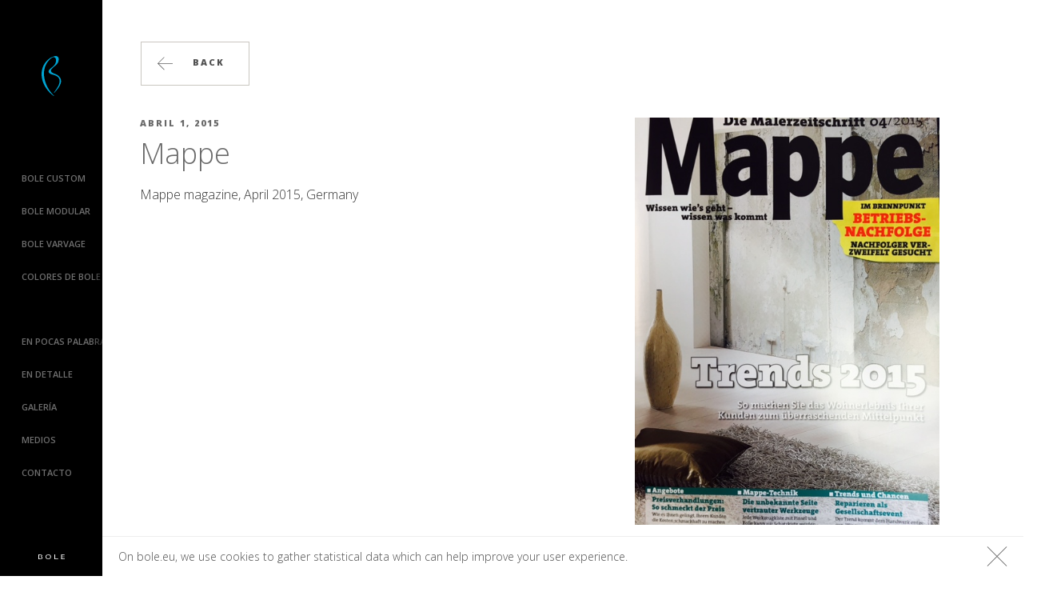

--- FILE ---
content_type: text/html; charset=UTF-8
request_url: https://www.bole.eu/2015/04/01/mappe/?lang=es
body_size: 131553
content:
<!DOCTYPE html>
<html lang="es-ES">
<head>
	<meta charset="UTF-8">
	<meta name="viewport" content="width=device-width, initial-scale=1">

	<title>Mappe | Bole</title>
	<link href="https://fonts.googleapis.com/css?family=Open+Sans:300,300i,400,400i,600,600i,700,700i,800,800i&amp;subset=cyrillic,cyrillic-ext,greek,greek-ext,latin-ext,vietnamese" rel="stylesheet">
	
	<script src="https://www.bole.eu/wp-content/themes/bole-wp-theme/assets/js/modernizr-custom.js"></script>

	<link rel="stylesheet" href="https://www.bole.eu/wp-content/themes/bole-wp-theme/assets/css/styles.css?4">

	
<!-- The SEO Framework inicial por Sybre Waaijer -->
<meta name="description" content="Mappe magazine, April 2015&#8230;" />
<meta property="og:locale" content="es_ES" />
<meta property="og:type" content="website" />
<meta property="og:title" content="Mappe | Bole" />
<meta property="og:description" content="Mappe magazine, April 2015&#8230;" />
<meta property="og:url" content="https://www.bole.eu/2015/04/01/mappe/" />
<meta property="og:site_name" content="Bole" />
<meta name="twitter:card" content="summary" />
<meta name="twitter:title" content="Mappe | Bole" />
<meta name="twitter:description" content="Mappe magazine, April 2015&#8230;" />
<link rel="canonical" href="https://www.bole.eu/2015/04/01/mappe/" />
<script type="application/ld+json">{"@context":"https://schema.org","@type":"BreadcrumbList","itemListElement":[{"@type":"ListItem","position":1,"item":{"@id":"https://www.bole.eu/?lang=es","name":"Bole | Life is not a straight line","image":"https://www.bole.eu/wp-content/uploads/2019/08/cropped-30051821_1653017204790326_8005600714632381303_o.jpg"}},{"@type":"ListItem","position":2,"item":{"@id":"https://www.bole.eu/category/uncategorized/","name":"Uncategorized"}},{"@type":"ListItem","position":3,"item":{"@id":"https://www.bole.eu/2015/04/01/mappe/","name":"Mappe"}}]}</script>
<!-- The SEO Framework final por Sybre Waaijer | 0.00766s -->

<link rel='dns-prefetch' href='//bole.eu' />
<link rel="alternate" type="application/rss+xml" title="Bole &raquo; Mappe RSS de los comentarios" href="https://www.bole.eu/2015/04/01/mappe/feed/?lang=es" />
<style type="text/css">
img.wp-smiley,
img.emoji {
	display: inline !important;
	border: none !important;
	box-shadow: none !important;
	height: 1em !important;
	width: 1em !important;
	margin: 0 .07em !important;
	vertical-align: -0.1em !important;
	background: none !important;
	padding: 0 !important;
}
</style>
	<link rel='stylesheet' id='structured-content-frontend-css'  href='https://www.bole.eu/wp-content/plugins/structured-content/dist/blocks.style.build.css?ver=1.0.0' type='text/css' media='all' />
<link rel='stylesheet' id='wp-block-library-css'  href='https://www.bole.eu/wp-includes/css/dist/block-library/style.min.css?ver=5.2.23' type='text/css' media='all' />
<link rel='stylesheet' id='jpibfi-style-css'  href='https://www.bole.eu/wp-content/plugins/jquery-pin-it-button-for-images/css/client.css?ver=3.0.4' type='text/css' media='all' />
<link rel='stylesheet' id='cookie-consent-style-css'  href='https://www.bole.eu/wp-content/plugins/uk-cookie-consent/assets/css/style.css?ver=5.2.23' type='text/css' media='all' />
<link rel='stylesheet' id='cms-navigation-style-base-css'  href='https://www.bole.eu/wp-content/plugins/wpml-cms-nav/res/css/cms-navigation-base.css?ver=1.5.2' type='text/css' media='screen' />
<link rel='stylesheet' id='cms-navigation-style-css'  href='https://www.bole.eu/wp-content/plugins/wpml-cms-nav/res/css/cms-navigation.css?ver=1.5.2' type='text/css' media='screen' />
<script type='text/javascript' src='https://www.bole.eu/wp-includes/js/jquery/jquery.js?ver=1.12.4-wp'></script>
<script type='text/javascript' src='https://www.bole.eu/wp-includes/js/jquery/jquery-migrate.min.js?ver=1.4.1'></script>
<script type='text/javascript' src='https://www.bole.eu/wp-content/uploads/hm_custom_css_js/custom.js?ver=1535028224'></script>
<link rel='https://api.w.org/' href='https://www.bole.eu/wp-json/' />
<link rel="EditURI" type="application/rsd+xml" title="RSD" href="https://www.bole.eu/xmlrpc.php?rsd" />
<link rel="wlwmanifest" type="application/wlwmanifest+xml" href="https://www.bole.eu/wp-includes/wlwmanifest.xml" /> 
<meta name="generator" content="WPML ver:4.2.6 stt:60,1,15,18,4,3,27,46,2;" />
<style type="text/css">
	a.pinit-button.custom span {
		}

	.pinit-hover {
		opacity: 0.8 !important;
		filter: alpha(opacity=80) !important;
	}
	a.pinit-button {
	border-bottom: 0 !important;
	box-shadow: none !important;
	margin-bottom: 0 !important;
}
a.pinit-button::after {
    display: none;
}</style>
		<style id="ctcc-css" type="text/css" media="screen">
				#catapult-cookie-bar {
					box-sizing: border-box;
					max-height: 0;
					opacity: 0;
					z-index: 99999;
					overflow: hidden;
					color: #505050;
					position: fixed;
					left: 0;
					bottom: 0;
					width: 100%;
					background-color: #ffffff;
				}
				#catapult-cookie-bar a {
					color: #00b3f4;
				}
				#catapult-cookie-bar .x_close span {
					background-color: ;
				}
				button#catapultCookie {
					background:;
					color: ;
					border: 0; padding: 6px 9px; border-radius: 3px;
				}
				#catapult-cookie-bar h3 {
					color: #505050;
				}
				.has-cookie-bar #catapult-cookie-bar {
					opacity: 1;
					max-height: 999px;
					min-height: 30px;
				}</style>		<style type="text/css" id="wp-custom-css">
			.form__group .hidename {
	display: none;
}		</style>
			<script type="text/javascript">
	var ajax_url = "https://www.bole.eu/wp-admin/admin-ajax.php";
	</script>
	<script src="https://www.bole.eu/wp-content/themes/bole-wp-theme/assets/js/scripts.js?3.1"></script>

		<!-- Global site tag (gtag.js) - Google Analytics -->
	<script async src="https://www.googletagmanager.com/gtag/js?id=UA-112249765-2"></script>
	<script>
	window.dataLayer = window.dataLayer || [];
	function gtag(){dataLayer.push(arguments);}
	gtag('js', new Date());

	gtag('config', 'UA-112249765-2');
	</script>
	
<!-- Facebook Pixel Code -->
<script>
!function(f,b,e,v,n,t,s)
{if(f.fbq)return;n=f.fbq=function(){n.callMethod?
n.callMethod.apply(n,arguments):n.queue.push(arguments)};
if(!f._fbq)f._fbq=n;n.push=n;n.loaded=!0;n.version='2.0';
n.queue=[];t=b.createElement(e);t.async=!0;
t.src=v;s=b.getElementsByTagName(e)[0];
s.parentNode.insertBefore(t,s)}(window,document,'script','https://connect.facebook.net/en_US/fbevents.js');
fbq('init', '230302567514054');
fbq('track', 'PageView');
</script>
<noscript>
<img height="1" width="1"
src="https://www.facebook.com/tr?id=230302567514054&ev=PageView
&noscript=1"/>
</noscript>
<!-- End Facebook Pixel Code -->

</head>
<body class="post-template-default single single-post postid-2193 single-format-standard">

<!-- Catalog modal -->

<style>
/* ----------------------------------------------
 * Generated by Animista on 2018-10-15 3:56:59
 * w: http://animista.net, t: @cssanimista
 * ---------------------------------------------- */
@-webkit-keyframes slide-in-bottom{0%{-webkit-transform:translateY(1000px);transform:translateY(1000px);opacity:0}100%{-webkit-transform:translateY(0);transform:translateY(0);opacity:1}}@keyframes slide-in-bottom{0%{-webkit-transform:translateY(1000px);transform:translateY(1000px);opacity:0}100%{-webkit-transform:translateY(0);transform:translateY(0);opacity:1}}
@-webkit-keyframes slide-in-bottom-out{0%{-webkit-transform:translateY(1000px);transform:translateY(1000px);opacity:0}100%{-webkit-transform:translateY(0);transform:translateY(0);opacity:1}}@keyframes slide-in-bottom-out{0%{-webkit-transform:translateY(1000px);transform:translateY(1000px);opacity:0}100%{-webkit-transform:translateY(0);transform:translateY(0);opacity:1}}
@-webkit-keyframes fade-in-fwd{0%{-webkit-transform:translateZ(-80px);transform:translateZ(-80px);opacity:0}100%{-webkit-transform:translateZ(0);transform:translateZ(0);opacity:1}}@keyframes fade-in-fwd{0%{-webkit-transform:translateZ(-80px);transform:translateZ(-80px);opacity:0}100%{-webkit-transform:translateZ(0);transform:translateZ(0);opacity:1}}
@-webkit-keyframes fade-in-fwd-out{0%{-webkit-transform:translateZ(-80px);transform:translateZ(-80px);opacity:0}100%{-webkit-transform:translateZ(0);transform:translateZ(0);opacity:1}}@keyframes fade-in-fwd-out{0%{-webkit-transform:translateZ(-80px);transform:translateZ(-80px);opacity:0}100%{-webkit-transform:translateZ(0);transform:translateZ(0);opacity:1}}
.slide-in-bottom{-webkit-animation:slide-in-bottom 0.8s cubic-bezier(.25,.46,.45,.94) both;animation:slide-in-bottom 0.8s cubic-bezier(.25,.46,.45,.94) both}
.slide-in-bottom-out{-webkit-animation:slide-in-bottom-out .8s cubic-bezier(.25,.46,.45,.94) reverse both;animation:slide-in-bottom-out .8s cubic-bezier(.25,.46,.45,.94) reverse both}
.fade-in-fwd{-webkit-animation:fade-in-fwd .6s cubic-bezier(.39,.575,.565,1.000) both;animation:fade-in-fwd .6s cubic-bezier(.39,.575,.565,1.000) both}
.fade-in-fwd-out{-webkit-animation:fade-in-fwd-out .6s cubic-bezier(.39,.575,.565,1.000) reverse both;animation:fade-in-fwd-out .6s cubic-bezier(.39,.575,.565,1.000) reverse both}

#modal--catalog {
  display: none;
}
#modal--catalog .background-overlay {
  opacity: 0;
  position: fixed;
  left: 10%;
  top: 0;
  right: 0;
  bottom: 0;
  background: rgba(0, 0, 0, 0.4);
  z-index: 9999;
}
#modal--catalog .background-overlay.faded-in {
  opacity: 1;
}
@media screen and (max-width: 1024px) {
  #modal--catalog .background-overlay {
    top: 60px;
    left: 0;
  }
}
#modal--catalog .background-overlay__menu {
  position: fixed;
  left: 0;
  width: 10%;
  top: 0;
  bottom: 0;
  z-index: 999;
}
@media screen and (max-width: 1024px) {
  #modal--catalog .background-overlay__menu {
    width: auto;
    height: 60px;
    right: 0;
    bottom: auto;
  }
}
#modal--catalog .modal__content {
  opacity: 0;
  position: fixed;
  background: #fff;
  width: 80%;
  height: 90%;
  min-height: 620px;
  max-height: 680px;
  max-width: 1075px;
  top: 0;
  right: 0;
  bottom: 0;
  left: 10%;
  margin: auto;
  padding: 2.5vw;
  padding: 2.5vw 3vw 2.5vw 2.5vw;
  display: flex;
  flex-flow: row wrap;
  justify-content: space-between;
  z-index: 999999;
}
@media screen and (max-width: 1024px) {
  #modal--catalog .modal__content {
    width: auto;
    left: 2.5vw;
    right: 2.5vw;
    top: 60px;
  }
}
#modal--catalog .catalog-modal__close {
  position: absolute;
  z-index: 15;
  margin: 0;
  right: 3vw;
  top: 2.5vw;
  width: 24px;
  height: 24px;
  padding: 0;
  border: none;
  overflow: hidden;
  white-space: nowrap;
  text-indent: 100%;
  background: url(../images/icon-close.svg) no-repeat 0 0;
  background-size: contain;
}
#modal--catalog img {
  max-width: 100%;
  max-height: 100%;
}
#modal--catalog .modal__image {
  width: 63%;
  height: 100%;
  background: url(/wp-content/uploads/2018/10/popup-image.jpg);
  background-size: cover;
  background-position: bottom left;
}
#modal--catalog .modal__form {
  width: 37%;
  align-self: flex-end;
  padding-left: 2.5vw;
}
#modal--catalog .modal__form .catalog-modal__input {
  display: block;
  width: 100%;
  margin-top: 10px;
  padding: 10px;
  border: none;
  border-bottom: 1px solid #696969;
  background: none;
  line-height: 28px;
  font-size: 14px;
  font-weight: 400;
  color: #696969;
  box-sizing: border-box;
}
#modal--catalog .modal__form .catalog-modal__container {
  padding: 0 5.2%;
  margin-bottom: 50px;
}
#modal--catalog .modal__form h3 {
  margin-right: 16%;
  font-size: 30px;
  line-height: 1.2;
}
#modal--catalog .modal__form h3 + p {
  font-weight: 400;
  color: #696969;
  font-size: 14px;
  letter-spacing: -0.6px;
  margin: 8px 0 40px;
}
#modal--catalog .modal__form .newsletter-form__terms {
  padding: 16px 12px 0 42px;
  margin-top: 6px;
  line-height: 1.14;
  letter-spacing: -0.6px;
  font-weight: 400;
  color: #696969;
}
#modal--catalog .modal__form .newsletter-form__terms a {
  font-weight: 400;
  color: #696969;
}
#modal--catalog .modal__form .newsletter-form__terms input + label:before {
  left: 2px;
  border-color: #696969;
}
#modal--catalog .modal__form .select2-container {
  width: 100% !important;
}
#modal--catalog .modal__form .select2-container.select2-container--bole .select2-selection--single {
  border: 0;
  border-bottom: 1px solid #696969;
  margin-top: 9px;
}
#modal--catalog .modal__form .select2-container.select2-container--bole .select2-selection--single .select2-selection__arrow {
  top: 20px;
}
#modal--catalog .modal__form .select2-container.select2-container--bole .select2-selection--single .select2-selection__placeholder {
  font-size: 14px;
  font-weight: 400;
  color: #696969;
  transform: none;
}
#modal--catalog .modal__form .select2-container.select2-container--bole .select2-selection--single .select2-selection__rendered {
  font-size: 14px;
  font-weight: 400;
  color: #696969;
  vertical-align: top;
  /* line-height: 20px; */
  -webkit-transform: translateY(-8px);
  transform: translateY(-8px);
}
#modal--catalog .modal__form .modal__form__content {
  position: relative;
}
#modal--catalog .modal__form .modal__form__content.inactive .modal__form__inner-content {
  opacity: 0;
}
#modal--catalog .modal__form .modal__form__content.inactive.modal__form__button {
  opacity: 0;
}
#modal--catalog .modal__form .modal__form__content.inactive .modal__form__thank-you {
  display: block;
}
#modal--catalog .modal__form .modal__form__thank-you {
  display: none;
  position: absolute;
  top: 0;
  right: 0;
  left: 0;
  font-weight: 400;
  color: #696969;
  font-size: 16px;
}
#modal--catalog .modal__form .error,
#modal--catalog .modal__form .error + label:before {
  border-color: #c00 !important;
}
#modal--catalog .button--regular {
  display: block;
}
#modal--catalog .button--regular.mobile-theme {
  display: none;
}
@media screen and (max-width: 1130px) {
  #modal--catalog .modal__form .newsletter-form__terms {
    padding-right: 0;
  }
  #modal--catalog .modal__form h3 {
    margin-right: 0;
  }
}
@media screen and (max-width: 767px) {
  #modal--catalog .background-overlay,
#modal--catalog .background-overlay__menu,
#modal--catalog .catalog-modal__close {
    display: none;
  }
  #modal--catalog .modal__content {
    height: 100%;
    min-height: 0;
    max-height: 100%;
    top: 0;
    left: 0;
    right: 0;
    bottom: 0;
    padding: 2.5vw;
    overflow-x: hidden;
    overflow-y: scroll;
    /* has to be scroll, not auto */
    -webkit-overflow-scrolling: touch;
    -webkit-transform: translate3d(0, 0, 0);
  }
  #modal--catalog .modal__image {
    width: 100%;
    height: 40%;
    background-position: top center !important;
  }
  #modal--catalog .modal__form {
    width: 100%;
    margin-top: 24px;
    padding: 0;
  }
  #modal--catalog .button--regular {
    display: inline-block;
    float: left;
    width: 59%;
    margin: 0 0 0 1%;
  }
  #modal--catalog .button--regular.mobile-theme {
    display: inline-block;
    width: 39%;
    margin: 0 1% 0 0;
  }
  #modal--catalog .modal__form {
    width: 100%;
    padding: 0;
    margin-top: 24px;
  }
  #modal--catalog .modal__form .catalog-modal__container {
    padding: 0 5.2%;
  }
  #modal--catalog .modal__form {
    align-self: flex-start;
  }
  #modal--catalog .modal__form .modal__form__content.inactive .modal__form__thank-you {
    position: relative;
  }
  #modal--catalog .modal__form .modal__form__content.inactive .modal__form__inner-content {
    display: none;
  }
  #modal--catalog .modal__form .modal__form__content.inactive.modal__form__button {
    position: absolute;
    left: 0;
    right: 0;
    bottom: 0;
    padding: 2.5vw;
    opacity: 1;
  }
  #modal--catalog .modal__form .modal__form__content.inactive.modal__form__button .button--close {
    width: 100%;
  }
  #modal--catalog .modal__form .modal__form__content.inactive.modal__form__button .button--download {
    display: none;
  }
}

body.catalog-modal-open .select2-container {
  z-index: 9999999;
}
body.catalog-modal-open .select2-container.select2-container--bole .select2-dropdown.select2-dropdown--below {
  border-color: #696969;
}
body.catalog-modal-open .select2-container.select2-container--bole .select2-search--dropdown .select2-search__field {
  height: 36px;
  border-color: #696969;
  font-size: 14px;
  font-weight: 400;
  color: #696969;
}
body.catalog-modal-open .select2-container.select2-container--bole .select2-results__option {
  font-size: 14px;
  color: #696969;
}
body.catalog-modal-open .select2-container.select2-container--bole .select2-results__option--highlighted[aria-selected] {
  color: #ffffff;
}

#modal--catalog .catalog-modal__close {
  background: url(https://www.bole.eu/wp-content/themes/bole-wp-theme/assets/images/icon-close.svg) no-repeat 0 0;
  background-size: contain;
}
#modal--catalog .modal__image {
  background: url(/wp-content/uploads/2018/10/popup-image.jpg);
  background-size: cover;
  background-position: bottom left;
}
</style>


<div id="modal--catalog">
  <div class="background-overlay"></div>
  <div class="background-overlay__menu"></div>
  <div class="modal__content">
    <button class="catalog-modal__close">Close</button>
    <!-- <img src="/wp-content/uploads/2018/10/popup-image.jpg" alt="Get inspired by our new catalog"> -->
    <div class="modal__image"></div>
      <div class="modal__form">
        <div class="catalog-modal__container">
          <div class="title title-1 title--caps title--dark">INSPÍRATE</div>
          <h3 class="gallery-modal__title title title--small">Descarga nuestro catálogo nuevo</h3>
          <p>introduciendo nuestros últimos productos y proyectos</p>
          <div class="modal__form__content">
            <div class="modal__form__thank-you"></div>
            <div class="modal__form__inner-content">
              <input id="catalog-modal-name" class="catalog-modal__input catalog-form__input--" placeholder="Tu nombre" autocomplete="off" type="text" name="email"/>
                            <select id="catalog-modal-country" data-placeholder="Seleccionar país" class="form__control form__control--select-single">
                <option></option>
                                    <option value="AF">Afganistán</option>
                                    <option value="AL">Albania</option>
                                    <option value="DE">Alemania</option>
                                    <option value="AD">Andorra</option>
                                    <option value="AO">Angola</option>
                                    <option value="AI">Anguila</option>
                                    <option value="AQ">Antártida</option>
                                    <option value="AG">Antigua y Barbuda</option>
                                    <option value="SA">Arabia Saudí</option>
                                    <option value="DZ">Argelia</option>
                                    <option value="AR">Argentina</option>
                                    <option value="AM">Armenia</option>
                                    <option value="AW">Aruba</option>
                                    <option value="AU">Australia</option>
                                    <option value="AT">Austria</option>
                                    <option value="AZ">Azerbaiyán</option>
                                    <option value="BS">Bahamas</option>
                                    <option value="BD">Bangladés</option>
                                    <option value="BB">Barbados</option>
                                    <option value="BH">Baréin</option>
                                    <option value="BE">Bélgica</option>
                                    <option value="BZ">Belice</option>
                                    <option value="BJ">Benín</option>
                                    <option value="BM">Bermudas</option>
                                    <option value="BY">Bielorrusia</option>
                                    <option value="BO">Bolivia</option>
                                    <option value="BA">Bosnia-Herzegovina</option>
                                    <option value="BW">Botsuana</option>
                                    <option value="BR">Brasil</option>
                                    <option value="BN">Brunéi</option>
                                    <option value="BG">Bulgaria</option>
                                    <option value="BF">Burkina Faso</option>
                                    <option value="BI">Burundi</option>
                                    <option value="BT">Bután</option>
                                    <option value="CV">Cabo Verde</option>
                                    <option value="KH">Camboya</option>
                                    <option value="CM">Camerún</option>
                                    <option value="CA">Canadá</option>
                                    <option value="IC">Canarias</option>
                                    <option value="BQ">Caribe neerlandés</option>
                                    <option value="QA">Catar</option>
                                    <option value="EA">Ceuta y Melilla</option>
                                    <option value="TD">Chad</option>
                                    <option value="CZ">Chequia</option>
                                    <option value="CL">Chile</option>
                                    <option value="CN">China</option>
                                    <option value="CY">Chipre</option>
                                    <option value="VA">Ciudad del Vaticano</option>
                                    <option value="CO">Colombia</option>
                                    <option value="KM">Comoras</option>
                                    <option value="KP">Corea del Norte</option>
                                    <option value="KR">Corea del Sur</option>
                                    <option value="CR">Costa Rica</option>
                                    <option value="CI">Côte d’Ivoire</option>
                                    <option value="HR">Croacia</option>
                                    <option value="CU">Cuba</option>
                                    <option value="CW">Curazao</option>
                                    <option value="DG">Diego García</option>
                                    <option value="DK">Dinamarca</option>
                                    <option value="DM">Dominica</option>
                                    <option value="EC">Ecuador</option>
                                    <option value="EG">Egipto</option>
                                    <option value="SV">El Salvador</option>
                                    <option value="AE">Emiratos Árabes Unidos</option>
                                    <option value="ER">Eritrea</option>
                                    <option value="SK">Eslovaquia</option>
                                    <option value="SI">Eslovenia</option>
                                    <option value="ES">España</option>
                                    <option value="US">Estados Unidos</option>
                                    <option value="EE">Estonia</option>
                                    <option value="ET">Etiopía</option>
                                    <option value="EZ">Eurozone</option>
                                    <option value="PH">Filipinas</option>
                                    <option value="FI">Finlandia</option>
                                    <option value="FJ">Fiyi</option>
                                    <option value="FR">Francia</option>
                                    <option value="GA">Gabón</option>
                                    <option value="GM">Gambia</option>
                                    <option value="GE">Georgia</option>
                                    <option value="GH">Ghana</option>
                                    <option value="GI">Gibraltar</option>
                                    <option value="GD">Granada</option>
                                    <option value="GR">Grecia</option>
                                    <option value="GL">Groenlandia</option>
                                    <option value="GP">Guadalupe</option>
                                    <option value="GU">Guam</option>
                                    <option value="GT">Guatemala</option>
                                    <option value="GF">Guayana Francesa</option>
                                    <option value="GG">Guernesey</option>
                                    <option value="GN">Guinea</option>
                                    <option value="GQ">Guinea Ecuatorial</option>
                                    <option value="GW">Guinea-Bisáu</option>
                                    <option value="GY">Guyana</option>
                                    <option value="HT">Haití</option>
                                    <option value="HN">Honduras</option>
                                    <option value="HU">Hungría</option>
                                    <option value="IN">India</option>
                                    <option value="ID">Indonesia</option>
                                    <option value="IQ">Irak</option>
                                    <option value="IR">Irán</option>
                                    <option value="IE">Irlanda</option>
                                    <option value="AC">Isla de la Ascensión</option>
                                    <option value="IM">Isla de Man</option>
                                    <option value="CX">Isla de Navidad</option>
                                    <option value="NF">Isla Norfolk</option>
                                    <option value="IS">Islandia</option>
                                    <option value="AX">Islas Åland</option>
                                    <option value="KY">Islas Caimán</option>
                                    <option value="CC">Islas Cocos</option>
                                    <option value="CK">Islas Cook</option>
                                    <option value="FO">Islas Feroe</option>
                                    <option value="GS">Islas Georgia del Sur y Sandwich del Sur</option>
                                    <option value="FK">Islas Malvinas</option>
                                    <option value="MP">Islas Marianas del Norte</option>
                                    <option value="MH">Islas Marshall</option>
                                    <option value="UM">Islas menores alejadas de EE. UU.</option>
                                    <option value="PN">Islas Pitcairn</option>
                                    <option value="SB">Islas Salomón</option>
                                    <option value="TC">Islas Turcas y Caicos</option>
                                    <option value="VG">Islas Vírgenes Británicas</option>
                                    <option value="VI">Islas Vírgenes de EE. UU.</option>
                                    <option value="IL">Israel</option>
                                    <option value="IT">Italia</option>
                                    <option value="JM">Jamaica</option>
                                    <option value="JP">Japón</option>
                                    <option value="JE">Jersey</option>
                                    <option value="JO">Jordania</option>
                                    <option value="KZ">Kazajistán</option>
                                    <option value="KE">Kenia</option>
                                    <option value="KG">Kirguistán</option>
                                    <option value="KI">Kiribati</option>
                                    <option value="XK">Kosovo</option>
                                    <option value="KW">Kuwait</option>
                                    <option value="LA">Laos</option>
                                    <option value="LS">Lesoto</option>
                                    <option value="LV">Letonia</option>
                                    <option value="LB">Líbano</option>
                                    <option value="LR">Liberia</option>
                                    <option value="LY">Libia</option>
                                    <option value="LI">Liechtenstein</option>
                                    <option value="LT">Lituania</option>
                                    <option value="LU">Luxemburgo</option>
                                    <option value="MK">Macedonia</option>
                                    <option value="MG">Madagascar</option>
                                    <option value="MY">Malasia</option>
                                    <option value="MW">Malaui</option>
                                    <option value="MV">Maldivas</option>
                                    <option value="ML">Mali</option>
                                    <option value="MT">Malta</option>
                                    <option value="MA">Marruecos</option>
                                    <option value="MQ">Martinica</option>
                                    <option value="MU">Mauricio</option>
                                    <option value="MR">Mauritania</option>
                                    <option value="YT">Mayotte</option>
                                    <option value="MX">México</option>
                                    <option value="FM">Micronesia</option>
                                    <option value="MD">Moldavia</option>
                                    <option value="MC">Mónaco</option>
                                    <option value="MN">Mongolia</option>
                                    <option value="ME">Montenegro</option>
                                    <option value="MS">Montserrat</option>
                                    <option value="MZ">Mozambique</option>
                                    <option value="MM">Myanmar (Birmania)</option>
                                    <option value="NA">Namibia</option>
                                    <option value="NR">Nauru</option>
                                    <option value="NP">Nepal</option>
                                    <option value="NI">Nicaragua</option>
                                    <option value="NE">Níger</option>
                                    <option value="NG">Nigeria</option>
                                    <option value="NU">Niue</option>
                                    <option value="NO">Noruega</option>
                                    <option value="NC">Nueva Caledonia</option>
                                    <option value="NZ">Nueva Zelanda</option>
                                    <option value="OM">Omán</option>
                                    <option value="NL">Países Bajos</option>
                                    <option value="PK">Pakistán</option>
                                    <option value="PW">Palaos</option>
                                    <option value="PA">Panamá</option>
                                    <option value="PG">Papúa Nueva Guinea</option>
                                    <option value="PY">Paraguay</option>
                                    <option value="PE">Perú</option>
                                    <option value="PF">Polinesia Francesa</option>
                                    <option value="PL">Polonia</option>
                                    <option value="PT">Portugal</option>
                                    <option value="PR">Puerto Rico</option>
                                    <option value="HK">RAE de Hong Kong (China)</option>
                                    <option value="MO">RAE de Macao (China)</option>
                                    <option value="GB">Reino Unido</option>
                                    <option value="CF">República Centroafricana</option>
                                    <option value="CG">República del Congo</option>
                                    <option value="CD">República Democrática del Congo</option>
                                    <option value="DO">República Dominicana</option>
                                    <option value="RE">Reunión</option>
                                    <option value="RW">Ruanda</option>
                                    <option value="RO">Rumanía</option>
                                    <option value="RU">Rusia</option>
                                    <option value="EH">Sáhara Occidental</option>
                                    <option value="WS">Samoa</option>
                                    <option value="AS">Samoa Americana</option>
                                    <option value="BL">San Bartolomé</option>
                                    <option value="KN">San Cristóbal y Nieves</option>
                                    <option value="SM">San Marino</option>
                                    <option value="MF">San Martín</option>
                                    <option value="PM">San Pedro y Miquelón</option>
                                    <option value="VC">San Vicente y las Granadinas</option>
                                    <option value="SH">Santa Elena</option>
                                    <option value="LC">Santa Lucía</option>
                                    <option value="ST">Santo Tomé y Príncipe</option>
                                    <option value="SN">Senegal</option>
                                    <option value="RS">Serbia</option>
                                    <option value="SC">Seychelles</option>
                                    <option value="SL">Sierra Leona</option>
                                    <option value="SG">Singapur</option>
                                    <option value="SX">Sint Maarten</option>
                                    <option value="SY">Siria</option>
                                    <option value="SO">Somalia</option>
                                    <option value="LK">Sri Lanka</option>
                                    <option value="SZ">Suazilandia</option>
                                    <option value="ZA">Sudáfrica</option>
                                    <option value="SD">Sudán</option>
                                    <option value="SS">Sudán del Sur</option>
                                    <option value="SE">Suecia</option>
                                    <option value="CH">Suiza</option>
                                    <option value="SR">Surinam</option>
                                    <option value="SJ">Svalbard y Jan Mayen</option>
                                    <option value="TH">Tailandia</option>
                                    <option value="TW">Taiwán</option>
                                    <option value="TZ">Tanzania</option>
                                    <option value="TJ">Tayikistán</option>
                                    <option value="IO">Territorio Británico del Océano Índico</option>
                                    <option value="TF">Territorios Australes Franceses</option>
                                    <option value="PS">Territorios Palestinos</option>
                                    <option value="TL">Timor-Leste</option>
                                    <option value="TG">Togo</option>
                                    <option value="TK">Tokelau</option>
                                    <option value="TO">Tonga</option>
                                    <option value="TT">Trinidad y Tobago</option>
                                    <option value="TA">Tristán de Acuña</option>
                                    <option value="TN">Túnez</option>
                                    <option value="TM">Turkmenistán</option>
                                    <option value="TR">Turquía</option>
                                    <option value="TV">Tuvalu</option>
                                    <option value="UA">Ucrania</option>
                                    <option value="UG">Uganda</option>
                                    <option value="UN">United Nations</option>
                                    <option value="UY">Uruguay</option>
                                    <option value="UZ">Uzbekistán</option>
                                    <option value="VU">Vanuatu</option>
                                    <option value="VE">Venezuela</option>
                                    <option value="VN">Vietnam</option>
                                    <option value="WF">Wallis y Futuna</option>
                                    <option value="YE">Yemen</option>
                                    <option value="DJ">Yibuti</option>
                                    <option value="ZM">Zambia</option>
                                    <option value="ZW">Zimbabue</option>
                              </select>

              <input id="catalog-modal-email" class="catalog-modal__input" placeholder="Tu correo electrónico" autocomplete="off" type="text" name="email"/>
              <div class="newsletter-form__terms">
                <input type="checkbox" id="catalog-modal-looking-inspiration" name="looking-inpiration" value="yes"><label for="catalog-modal-looking-inspiration"> Estoy buscando inspiración para un proyecto de diseño en marcha</label>
              </div>
              <div class="newsletter-form__terms">
                <input type="checkbox" id="catalog-modal-agree"><label for="catalog-modal-agree">Al descargar el catálogo, acepto <a href="#" data-modal="terms-modal">los términos de privacidad</a></label>
              </div>
            </div>
          </div>
        </div>
        <div class="modal__form__content modal__form__button">
          <a class="catalog-modal-button button button--regular button--close mobile-theme" href="#"><span class="button__text">Cierra</span></a>
          <a class="catalog-modal-button button button--regular button--download" href="#"><span class="button__text">Descargar</span></a>
        </div>
    </div>
  </div>
  <!-- <div style="display: none;">
          </div> -->
</div>

<script>
// Catalog modal - shown on all pages
(function($){
  
  // JavaScript Cookie v2.2.0 https://github.com/js-cookie/js-cookie
  !function(e){var n=!1;if("function"==typeof define&&define.amd&&(define(e),n=!0),"object"==typeof exports&&(module.exports=e(),n=!0),!n){var o=window.Cookies,t=window.Cookies=e();t.noConflict=function(){return window.Cookies=o,t}}}(function(){function g(){for(var e=0,n={};e<arguments.length;e++){var o=arguments[e];for(var t in o)n[t]=o[t]}return n}return function e(l){function C(e,n,o){var t;if("undefined"!=typeof document){if(1<arguments.length){if("number"==typeof(o=g({path:"/"},C.defaults,o)).expires){var r=new Date;r.setMilliseconds(r.getMilliseconds()+864e5*o.expires),o.expires=r}o.expires=o.expires?o.expires.toUTCString():"";try{t=JSON.stringify(n),/^[\{\[]/.test(t)&&(n=t)}catch(e){}n=l.write?l.write(n,e):encodeURIComponent(String(n)).replace(/%(23|24|26|2B|3A|3C|3E|3D|2F|3F|40|5B|5D|5E|60|7B|7D|7C)/g,decodeURIComponent),e=(e=(e=encodeURIComponent(String(e))).replace(/%(23|24|26|2B|5E|60|7C)/g,decodeURIComponent)).replace(/[\(\)]/g,escape);var i="";for(var c in o)o[c]&&(i+="; "+c,!0!==o[c]&&(i+="="+o[c]));return document.cookie=e+"="+n+i}e||(t={});for(var a=document.cookie?document.cookie.split("; "):[],s=/(%[0-9A-Z]{2})+/g,f=0;f<a.length;f++){var p=a[f].split("="),d=p.slice(1).join("=");this.json||'"'!==d.charAt(0)||(d=d.slice(1,-1));try{var u=p[0].replace(s,decodeURIComponent);if(d=l.read?l.read(d,u):l(d,u)||d.replace(s,decodeURIComponent),this.json)try{d=JSON.parse(d)}catch(e){}if(e===u){t=d;break}e||(t[u]=d)}catch(e){}}return t}}return(C.set=C).get=function(e){return C.call(C,e)},C.getJSON=function(){return C.apply({json:!0},[].slice.call(arguments))},C.defaults={},C.remove=function(e,n){C(e,"",g(n,{expires:-1}))},C.withConverter=e,C}(function(){})});

  $(document).ready(function(){
    // if (typeof location != 'undefined' && location.search.indexOf('modal-demo') !== -1) {
    // if (('html[lang="en-US"]').length) {

      $('.catalog-form__toggle').on('click', function(e){
        e.preventDefault();
        openPopup();
      });

      if ( Cookies.get('firstVisitTime') === undefined ) {
        Cookies.set('firstVisitTime', (new Date).getTime()/1000|0)
      }
      if ( Cookies.get('isCatalogModalShown') === undefined ) {
        Cookies.set('isCatalogModalShown', 'false')
      }

      var firstVisitTime = Cookies.get('firstVisitTime');
      var isCatalogModalShown = Cookies.get('isCatalogModalShown');
      var currentUnixTime = (new Date).getTime()/1000|0;
      var timeDifference = currentUnixTime - firstVisitTime;
      var timeToWait = 15;
      var $modal = $('#modal--catalog');
      var $modalContent = $modal.find('.modal__content');
      var $modalOverlay = $modal.find('.background-overlay');

      if ( isCatalogModalShown !== "true" ) {
        var timeout = timeDifference >= timeToWait ? 3000 : (timeToWait - timeDifference + 3)*1000;
        console.log('time spent on site', timeDifference);
        console.log('time after popup opens', timeout);
        setTimeout(function() {
          openPopup();
        }, timeout);
      }

      // console.log('New Catalog Modal - demo');
      // setTimeout(function() {
      //     openPopup();
      // }, 3000);

      styleCompensateForScrollbar();
            

      function styleCompensateForScrollbar() {
        if (document.body.scrollHeight > window.innerHeight) {
          var scrollWidth = window.innerWidth - document.documentElement.clientWidth;
          $('head').append(
            '<style id="modal-noscroll" type="text/css">.compensate-for-scrollbar{margin-right:' +
              scrollWidth + "px;} .compensate-for-scrollbar .footer {border-right:" + scrollWidth + "px" +
              " solid #fff;}</style>"
          );
        }
      }

      function openPopup() {
        Cookies.set('isCatalogModalShown', 'true')
        $('body').addClass('modal-open catalog-modal-open compensate-for-scrollbar');
          $modal.show();
          $modalOverlay.addClass('fade-in-fwd');
          $modalContent.addClass('slide-in-bottom');
          
          $modalContent.find('button')
            .add($modalContent.find('.button.mobile-theme'))
            .on('click', function() {
              closePopup();
            });

          document.onkeydown = function(evt) {
            evt = evt || window.event;
            var isEscape = false;
            if ("key" in evt) {
                isEscape = (evt.key == "Escape" || evt.key == "Esc");
            } else {
                isEscape = (evt.keyCode == 27);
            }
            if (isEscape) {
              closePopup();
            }
          };
      }

      function closePopup() {
        if (!$modalContent.hasClass('closed')) {
          $modalContent.addClass('closed slide-in-bottom-out');
          $modalOverlay.addClass('fade-in-fwd-out');
          setTimeout(function() {
              $('body').removeClass('modal-open catalog-modal-open compensate-for-scrollbar');
              $modal.hide();

              // clean up after yourself
              $modalContent.removeClass( 'closed slide-in-bottom-out' );
              $modalOverlay.removeClass( 'fade-in-fwd-out' );
          }, 1000);
        }
      }

      $('.button--download', $modal).on('click', function(e){
          e.preventDefault();
          if (!$('#catalog-modal-agree', $modal).is(':checked')) {
              $('#catalog-modal-agree', $modal).addClass('error');
              return;
          }
          $('#catalog-modal-agree,#catalog-modal-name,#catalog-modal-email,.select2-selection', $modal).removeClass('error');

          $.ajax( {
              // url: wpApiSettings.root + '/gf/v2/forms/5/submissions',
              url: 'https://www.bole.eu' + '/wp-json/gf/v2/forms/5/submissions',
              method: 'POST',
              async: false,
              beforeSend: function ( xhr ) {
                  xhr.setRequestHeader( 'X-WP-Nonce', wpApiSettings.nonce );
              },
              data:{
                  'input_1' : $('#catalog-modal-email', $modal).val(),
                  'input_2' : $('#catalog-modal-name', $modal).val(),
                  'input_3' : $('#catalog-modal-country', $modal).val() !== '' ? $('#catalog-modal-country', $modal).find('option[value="'+$('#catalog-modal-country', $modal).val()+'"]').text() : '',
                  'input_4' : "15",
                  'input_6' : $( '#catalog-modal-looking-inspiration', $modal ).prop( 'checked' ) ? 'yes' : 'no'
              }
          } ).done( function ( response ) {
              if (response.is_valid) {
                  console.log('RESPONE VALID - successfully posted form');
                  $('.modal__form__content', $modal).addClass('inactive');
                  $('.modal__form__thank-you', $modal).html(response.confirmation_message);

                  window.open('/catalog/', '_blank');
              }
          } )
          .fail(function(response) {
              var data = response.responseJSON;
              console.log('RESPONSE FAILED', data);

              if (!data.is_valid) {
                  for(var i in data.validation_messages) {
                      if (data.validation_messages.hasOwnProperty(i)) {
                          var $selector = (i == 1) ? $('#catalog-modal-email', $modal) : (i == 2) ? $('#catalog-modal-name', $modal) : $('.select2-selection', $modal);
                          // console.log('error selector no ' + i, $selector);
                          $selector.addClass('error');
                      }
                  }
              }
            })
      });
    // }

  });
})(jQuery);



</script>
<!-- End Catalog modal -->

<svg width="0" height="0" style="position:absolute">
<symbol viewBox="0 0 1224 45" id="bg-mask" xmlns="http://www.w3.org/2000/svg"><title>Rectangle Copy 43</title><path d="M-36 8.01C53.497 2.573 150.477-.096 254.94.003 411.631.15 748.735 24.206 926.102 24.206c118.244 0 229.543-5.399 333.897-16.196v175.25H-36V8.01z" fill="#FFF" fill-rule="evenodd"/></symbol>
<symbol viewBox="0 0 24 16" id="icon-europe" xmlns="http://www.w3.org/2000/svg">
    <title>Page 1</title>
    <path d="M22.999.817H0v15h23.999v-15h-1zm-22 14h22v-13h-22v13zm10.5-10h1v-1h-1v1zm-1.678-.47l.381.925.925-.381-.381-.924-.925.38zm3.067.549l.923.386.386-.923-.923-.386-.386.923zm1.233.593l.707.707.706-.707-.706-.707-.707.707zm-5.658 0l.708.707.707-.707-.707-.707-.708.707zm-.808 1.553l.922.386.386-.922-.922-.386-.386.922zm7.389-.521l.381.925.925-.382-.382-.924-.924.38zm.455 2.297h1v-1h-1v1zm-8 0h1v-1h-1v1zm.15.753l.381.925.925-.382-.382-.924-.924.38zm7.386.558l.922.386.386-.922-.922-.386-.386.922zm-.914 1.016l.707.708.706-.708-.706-.706-.707.706zm-5.658 0l.708.708.707-.708-.707-.706-.708.706zm1.338 1.13l.923.387.386-.923-.922-.386-.387.923zm3.07-.531l.382.924.924-.381-.381-.925-.925.382zm-1.372 1.074h1v-1h-1v1z" fill-rule="evenodd"/>
</symbol>
<symbol viewBox="0 0 18 18" id="icon-search" xmlns="http://www.w3.org/2000/svg"><title>Page 1</title><path d="M12.257 12.258l-.305.27a6.73 6.73 0 0 1-4.466 1.702A6.752 6.752 0 0 1 .74 7.485 6.752 6.752 0 0 1 7.486.741a6.752 6.752 0 0 1 6.744 6.744 6.729 6.729 0 0 1-1.702 4.467l-.27.306zm.826.186a7.45 7.45 0 0 0 1.888-4.959 7.486 7.486 0 1 0-7.485 7.486 7.447 7.447 0 0 0 4.958-1.888L17.36 18l.639-.638-4.917-4.918z" fill="#B9B9B9" fill-rule="evenodd"/></symbol>
<symbol viewBox="0 0 24 13" id="icon-usa" xmlns="http://www.w3.org/2000/svg">
    <title>Combined Shape</title>
    <path shape-rendering="crispEdges" d="M8 0h16v1H8V0zM0 0h1v1H0V0zm0 2h1v1H0V2zm0 2h1v1H0V4zm1-3h1v1H1V1zm0 2h1v1H1V3zm1-3h1v1H2V0zm0 2h1v1H2V2zm0 2h1v1H2V4zm1-3h1v1H3V1zm0 2h1v1H3V3zm1-3h1v1H4V0zm0 2h1v1H4V2zm0 2h1v1H4V4zm1-3h1v1H5V1zm0 2h1v1H5V3zm1-3h1v1H6V0zm0 2h1v1H6V2zm0 2h1v1H6V4zm2-2h16v1H8V2zm0 2h16v1H8V4zM0 6h24v1H0V6zm0 2h24v1H0V8zm0 2h24v1H0v-1zm0 2h24v1H0v-1z" fill-rule="evenodd"/>
</symbol>
<symbol viewBox="0 0 18 18" id="icon-world" xmlns="http://www.w3.org/2000/svg"><title>Page 1</title><path d="M10.749 17.118c1.052-.738 1.947-1.764 2.626-3.016.633.09 1.272.198 1.905.326a8.367 8.367 0 0 1-4.531 2.69zm-.766-3.308c-.25.982-.58 1.973-.983 2.955a22.172 22.172 0 0 1-.984-2.956 31.38 31.38 0 0 1 1.967 0zm-4.618.194c.644-.075 1.295-.13 1.942-.165a22.787 22.787 0 0 0 1.026 3.13c-1.178-.634-2.212-1.666-2.968-2.965zm-.742.095c.68 1.254 1.575 2.28 2.628 3.02a8.362 8.362 0 0 1-4.532-2.692c.63-.128 1.27-.238 1.904-.328zM3.357 9.348a10.84 10.84 0 0 0 .941 4.096 32.8 32.8 0 0 0-2.06.373 8.23 8.23 0 0 1-1.536-4.47h2.655zm1.106-5.14a32.325 32.325 0 0 1-1.978-.352A8.321 8.321 0 0 1 7.257.88c-1.138.802-2.108 1.952-2.794 3.329zm3.466.311c.26-1.098.62-2.205 1.071-3.297.451 1.092.81 2.197 1.07 3.296-.71.025-1.428.025-2.141.001zm4.877-.216c-.674.083-1.354.144-2.028.182a22.32 22.32 0 0 0-1.104-3.45c1.273.684 2.366 1.824 3.132 3.268zm.73-.097C12.85 2.83 11.88 1.68 10.743.88a8.32 8.32 0 0 1 4.771 2.975c-.657.137-1.32.255-1.978.35zm3.762 4.446h-2.655a10.907 10.907 0 0 0-.808-3.788 33.48 33.48 0 0 0 2.123-.393 8.26 8.26 0 0 1 1.34 4.181zm0 .696a8.232 8.232 0 0 1-1.537 4.47 33.276 33.276 0 0 0-2.06-.372c.573-1.268.897-2.676.942-4.098h2.655zm-6.605 4.493c.646.035 1.296.09 1.94.166-.755 1.297-1.789 2.328-2.965 2.962a22.85 22.85 0 0 0 1.025-3.128zm-.099-4.493a19.58 19.58 0 0 1-.447 3.772 32.644 32.644 0 0 0-2.293-.002 19.568 19.568 0 0 1-.448-3.77h3.188zM.702 8.652a8.262 8.262 0 0 1 1.34-4.18c.703.154 1.415.288 2.122.395a10.905 10.905 0 0 0-.807 3.785H.702zm6.52-4.165a31.313 31.313 0 0 1-2.029-.18C5.96 2.86 7.053 1.72 8.326 1.033a22.33 22.33 0 0 0-1.104 3.453zm.183 4.165c.02-1.144.146-2.3.374-3.442.81.03 1.63.03 2.442-.002.228 1.142.354 2.3.374 3.444h-3.19zm5.719-3.688c.497 1.144.78 2.412.823 3.688h-2.656a20.1 20.1 0 0 0-.367-3.479c.732-.044 1.47-.114 2.2-.209zm-2.273 8.189c.268-1.264.416-2.542.44-3.805h2.656a10.106 10.106 0 0 1-.966 4 32.592 32.592 0 0 0-2.13-.195zM7.076 5.175a20.013 20.013 0 0 0-.367 3.477H4.053c.043-1.275.326-2.541.822-3.684a32.34 32.34 0 0 0 2.2.207zm-2.058 8.17a10.108 10.108 0 0 1-.965-3.997H6.71c.023 1.263.17 2.54.438 3.803-.71.041-1.425.106-2.13.194zM9 0C4.038 0 0 4.038 0 9c0 4.963 4.038 9 9 9s9-4.037 9-9c0-4.962-4.038-9-9-9z" fill="#B9B9B9" fill-rule="evenodd"/></symbol>
<symbol viewBox="0 0 25 50" id="logo-bole" xmlns="http://www.w3.org/2000/svg"><path d="M12.898 15.928c2.464-2.893 6.532-4.697 7.924-8.4.986-2.613 1.26-6.602-2.134-7.4-1.61-.378-3.267.121-4.801.98-2.4.491-4.776 2.555-6.3 3.951C.937 11.13-1.23 20.105.649 28.742c1.86 8.518 7.432 16.056 14.36 21.18a.132.132 0 0 1 .028.029c.005.003.016 0 .019.004a.06.06 0 0 0 .013.015c.008.004.027 0 .036.004.227.1.69-.11.504-.287-6.867-6.56-11.593-15.452-12.506-24.955-.447-4.715.323-9.503 2.366-13.777 1.66-3.472 4.844-7.575 8.63-9.469.698-.1 1.4-.06 2.078.196 2.063.767 2.02 3.58 1.777 5.327-.361 2.633-1.851 4.38-3.734 6.14-1.69 1.579-6.241 4.171-5.36 7.002.442 1.433 1.923 2.129 3.211 2.58 2.488.882 4.885 1.148 7.155 2.623 4.768 3.101 3.709 8.263 1.41 12.573-1.44 2.687-3.281 5.163-5.022 7.662-.033.034-.065.07-.097.105-.026.027-.012.037-.02.062l-.015.02c-.012.012.003.013 0 .024-.004.026-.019.052-.004.068.016.032.046.05.098.056.137.044.353.029.452-.078 3.172-3.388 6.382-7.06 7.91-11.513 1.45-4.221-.367-7.869-3.824-10.382-2.844-2.067-11.535-2.953-7.216-8.023" fill="#00A4D2"  fill-rule="evenodd"/></symbol>

<symbol viewBox="0 0 76 7" id="logo-bolefloor" xmlns="http://www.w3.org/2000/svg"><title>LOGO. Bolefloor</title><path d="M73.702 4.563s-.767-.834-.8-.865c.822-.32 1.205-.977 1.205-1.735 0-1.24-.788-1.875-2.018-1.875h-2.205v5.99h.855V.798h1.164c.889 0 1.306.365 1.306 1.209 0 .773-.475 1.112-1.194 1.182v.708l1.183 1.324c.603.693 1.195.889 1.72.922l.166-.67c-.593-.164-1-.514-1.382-.91zm-7.714-1.48C65.988 1.337 64.98 0 62.993 0c-1.877 0-3.16 1.172-3.16 3.07 0 1.822 1.097 3.084 3.006 3.084 1.965 0 3.149-1.218 3.149-3.072zm-.866 0c0 1.349-.724 2.359-2.261 2.359-1.45 0-2.173-1.074-2.173-2.382 0-1.328.757-2.337 2.228-2.337 1.427 0 2.206 1.009 2.206 2.36zm-8.801 0C56.32 1.337 55.313 0 53.326 0c-1.877 0-3.16 1.172-3.16 3.07 0 1.822 1.097 3.084 3.007 3.084 1.964 0 3.148-1.218 3.148-3.072zm-.865 0c0 1.349-.725 2.359-2.261 2.359-1.45 0-2.174-1.074-2.174-2.382 0-1.328.758-2.337 2.228-2.337 1.427 0 2.207 1.009 2.207 2.36zM42.925 6.078h4.168v-.735H43.78V.088h-.855v5.99zm-7.09-5.29h3.293v-.7H34.98v5.99h.855V3.652h3.105v-.7h-3.105V.789zm-8.94 5.29h4.212v-.712h-3.358V3.422h2.974V2.71h-2.974V.789h3.16V.088h-4.014v5.99zm-7.626 0h4.168v-.735h-3.314V.088h-.854v5.99zm-3.897-2.995C15.372 1.337 14.364 0 12.378 0c-1.877 0-3.16 1.172-3.16 3.07 0 1.822 1.096 3.084 3.006 3.084 1.965 0 3.148-1.218 3.148-3.072zm-.865 0c0 1.349-.724 2.359-2.261 2.359-1.45 0-2.173-1.074-2.173-2.382 0-1.328.757-2.337 2.228-2.337 1.427 0 2.206 1.009 2.206 2.36zm-8.78 1.25c0-.746-.503-1.284-1.205-1.458.548-.22.789-.736.789-1.263 0-.91-.723-1.524-2.095-1.524H1v5.99h2.468c1.559 0 2.26-.724 2.26-1.744zm-.865.034c0 .823-.713 1.02-1.515 1.02H1.854V.767h1.175c.889 0 1.405.252 1.405.966 0 .529-.21.85-.816.939v.688c.81.052 1.244.277 1.244 1.007z" fill="#FFF" fill-rule="evenodd"/></symbol>








<symbol viewBox="0 0 128 64" id="map-africa-asia" xmlns="http://www.w3.org/2000/svg"><title>MAP/Asia pacific - Inactive</title>
    <g>
			<path id="Middle-East-_x2B_-Africa" d="M72.4,30C72.4,30,72.4,30,72.4,30L72.4,30C72.4,30,72.4,30,72.4,30 M82,31.6
				c0,0.1,0.1,0.2,0.1,0.2c0,0-0.1,0-0.1,0c-0.2,0-0.8-0.2-1.1-0.2c-0.1,0-0.4-0.1-0.4-0.1c-0.1-0.1-0.1-0.5-0.4-0.5
				c-0.1,0-0.2,0.1-0.3,0.2h-0.6c-0.2-0.1-0.3-0.2-0.4-0.4c-0.2-0.2-0.4-0.1-0.5-0.2c-0.1-0.1,0-0.2-0.1-0.2
				c-0.1-0.3-0.4-0.7-0.8-0.7c-0.2,0-0.3,0.2-0.3,0.4c0,0.1,0,0.2,0,0.3c0.1,0.3,0.4,0.8,0.7,0.9c0,0.1,0.1,0.2,0.1,0.3
				c0.2,0,0.1-0.2,0.3-0.2c0,0.1,0,0.1,0,0.1c0,0.2-0.1,0.3-0.1,0.4c0,0.2,0.3,0.3,0.5,0.3c0.8,0,0.9-0.5,1.4-0.9v0.5
				c0.2,0.4,0.4,0.4,0.8,0.5c0.1,0,0.2,0.3,0.2,0.3v0c0.1,0.1,0.2,0.1,0.2,0.2c0,0.3-0.4,0.4-0.4,0.7c-0.2,0-0.3,0.1-0.4,0.2
				c-0.1,0.2,0,0.4-0.2,0.4c-0.2,0-0.2,0.4-0.4,0.4c-0.1,0-0.4,0.2-0.4,0.4c-0.3,0.1-1.1,0.2-1.1,0.5c0,0,0,0.1,0,0.1
				c-0.3,0.1-0.7,0.2-1,0.3c-0.2,0-0.7,0.4-0.8,0.5h-0.4c-0.2,0.2-0.2,0.3-0.5,0.3l-0.1,0c0,0-0.4-0.2-0.4-0.2c0,0,0.1,0,0-0.1
				c-0.1-0.2-0.2-0.4-0.2-0.6c-0.1,0,0-0.3,0-0.4c0.1-0.3-0.1-0.4-0.3-0.5c-0.2-0.2-0.5-0.6-0.5-0.9c-0.4-0.1-0.5-0.4-0.5-0.8
				c0-0.3-0.2-0.4-0.2-0.6c-0.1,0-0.1-0.1-0.2-0.2c0-0.1-0.2,0-0.3-0.1c-0.1-0.1-0.1-0.3-0.1-0.3c0-0.1-0.1-0.2-0.2-0.3
				c-0.2-0.2-0.3-0.4-0.4-0.6c0-0.1-0.2-0.3-0.2-0.3c0-0.1,0-0.2,0.1-0.4c-0.1,0.2-0.2,0.5-0.2,0.6c-0.3,0-0.5-0.6-0.7-0.8v0.2
				l1.2,2.1c-0.1,0.3,0.3,0.8,0.5,1v0.7c0.1,0.3,0.4,0.3,0.6,0.6c0.2,0.3,0.1,0.6,0.3,0.9c0.2,0.2,0.3,0.2,0.6,0.4
				c0.2,0.2,0.3,0.7,0.7,0.7c0,0.2,0.1,0.2,0,0.4c0.2,0.1,0.3,0.5,0.5,0.5c0.2,0,0.2-0.2,0.4-0.2c0.2-0.1,0.3,0,0.5,0
				c0.5-0.1,0.9-0.3,1.4-0.4c0,0.1,0.1,0.1,0.1,0.2c0,0.7-0.6,1.6-0.9,2.1c-0.4,0.5-0.5,1-1,1.3c-0.8,0.7-1.7,0.9-2,2
				c-0.1,0.3-0.4,0.4-0.4,0.8c0,0.4,0.1,0.6,0.1,0.9c0,0.4,0.5,0.6,0.5,0.9c0,0.1-0.1,0.2-0.1,0.2v0.3c0,0.2,0,0.4,0,0.8
				c0.1,0.1,0.1,0.1,0.1,0.3c0,1-1.7,0.9-1.8,1.7c-0.2,0-0.4,0.2-0.4,0.4c0,0.3,0.4,0.5,0.4,0.8c0,0.2,0,0.6-0.1,0.7
				c-0.1,0.1-0.3,0.1-0.4,0.1c-0.3,0.2-0.5,0.3-0.6,0.6c0.1,0.1,0.2,0.2,0.2,0.3c0,0.4-0.4,0.6-0.5,0.8c-0.3,0.3-0.3,0.6-0.5,0.8
				c-0.3,0.4-0.5,0.8-1,1c-0.2,0.1-0.5,0-0.6,0.2c-0.2,0-0.3,0.1-0.4,0.1c-0.1,0-0.2-0.1-0.4-0.1c-0.5,0-0.8,0.4-1.3,0.4
				c-0.2,0-0.3-0.1-0.4-0.3c-0.1,0-0.1,0.1-0.1,0.1c0-0.3-0.1-0.5-0.2-0.6c0.1-0.1,0.2-0.2,0.2-0.3c0-0.2-0.4-0.6-0.4-0.7
				c-0.5-0.8-1-1.5-1-2.6v-0.3c0-0.2-0.2-0.2-0.3-0.4c-0.4-0.6-0.7-1.1-0.7-1.9c0-0.9,0.8-1.1,0.8-1.8c0-0.3-0.1-0.4-0.2-0.7
				c-0.1-0.5-0.2-0.7-0.3-1c-0.1-0.3-0.1-0.5-0.2-0.8c-0.3-0.4-1-0.9-1-1.4c0-0.1,0.2-0.5,0.3-0.5c-0.1-0.1,0-0.1,0-0.2
				c0-0.2,0-0.5,0.1-0.6c-0.1-0.3-0.4-0.5-0.8-0.5h-0.5c-0.4,0-0.5-0.7-1-0.7c-0.6,0-1.1,0.3-1.6,0.4c-0.2,0.1-0.3,0.2-0.4,0.2
				c-0.2,0-0.5-0.2-0.8-0.2c-0.5,0-0.7,0.3-1.2,0.3c-0.2,0-0.3-0.1-0.4-0.1c-0.4-0.3-1.1-0.7-1.3-1.1c-0.2-0.4-0.3-0.7-0.6-0.9
				c-0.1-0.1-0.8-0.7-0.8-0.7c-0.1-0.1-0.1-0.1-0.2-0.2h0c0-0.2-0.1-0.3-0.1-0.4c0-0.2-0.1-0.2-0.2-0.4c0.3-0.1,0.5-0.8,0.5-1.1
				c0-0.6-0.3-0.9-0.3-1.4c0-0.3,0.3-0.4,0.4-0.6c0.2-0.5,0.5-1.2,0.8-1.6c0.2-0.2,0.5-0.2,0.7-0.3c0.2-0.1,0.5-0.4,0.6-0.6
				c0.2-0.5,0-0.7,0.2-1c0.3-0.4,0.8-0.8,1.1-1.2h0c0.1-0.1,0.1-0.2,0.3-0.3c0.3,0.2,0.6,0.3,1.1,0.3c0.3,0,0.3-0.2,0.5-0.2
				c0.5-0.2,1.4-0.6,2-0.6c0.2,0,0.3,0.1,0.4,0.1c0.1,0,0.3-0.2,0.5-0.2c0.2,0,0.2,0.1,0.4,0.1c0.3,0,0.3-0.2,0.5-0.2
				c0.2,0,0.2,0.2,0.4,0.2c0.1,0,0.1-0.1,0.2-0.1c0,0.2-0.2,0.2-0.2,0.3c0,0.1,0.2,0.2,0.2,0.3c0,0.2-0.2,0.3-0.2,0.5
				c0,0.3,0.3,0.6,0.6,0.6h0.4c0.8,0,1.1,1,2,1c0.1,0,0.3-0.1,0.3-0.2v-0.3c0-0.4,0.3-0.4,0.7-0.5l0,0h0.3c0,0.2,0.1,0.2,0.2,0.3
				c0.1,0.2,0.4,0.1,0.6,0.1c0.4,0.2,1,0.3,1.4,0.3c0.4,0,0.5-0.2,0.9-0.2c0.2,0,0.4,0.2,0.7,0.2c0.2,0,0.2-0.1,0.4-0.1
				c0,0,0,0.1,0.1,0.1l-0.1-0.2c0-0.1,0.1-0.1,0.1-0.1c0.1-0.3,0.1-0.4,0.2-0.7c0.1-0.3,0.3-0.3,0.3-0.6c0-0.2-0.1-0.4-0.1-0.5
				c0-0.1,0.1-0.1,0.1-0.1v-0.1c-0.1,0-0.1,0.1-0.2,0.1c-0.1,0-0.2-0.1-0.3-0.1c-0.2,0.2-0.3,0.3-0.6,0.3c-0.3,0-0.4-0.3-0.6-0.3
				s-0.2,0.3-0.4,0.3c-0.2,0-0.4-0.3-0.6-0.2h-0.1c0,0,0.1,0,0.1-0.1c-0.1-0.1-0.4-0.3-0.3-0.4c-0.1-0.2-0.3-0.2-0.4-0.2
				c0.1-0.1,0.3-0.1,0.3-0.3c0-0.1,0-0.1,0-0.2c-0.1,0-0.2,0-0.2-0.1c0-0.4,0.9-0.3,1.1-0.4c0-0.1-0.1-0.1-0.1-0.2
				c0-0.1,0.2-0.1,0.3-0.1H71c0.2,0,0.4-0.2,0.5-0.3C71.7,25,72,25,72.3,25c0.3,0,0.3,0.2,0.6,0.2c0,0.2,0.5,0.2,0.6,0.3h0.7
				c0.3,0,0.5-0.3,0.9-0.3c0.4,0,0.4,0.2,0.5,0.5c0,0.1,0.3,0.2,0.3,0.2c0.2,0.1,0.3,0.5,0.6,0.5c0.3,0,0.3-0.2,0.5-0.3
				c0.1,0,0.1,0,0.2,0c0,0.1,0,0.2,0.1,0.2c0,0,0,0.1,0,0.1c0,0.1,0.1,0.1,0.2,0.2c0.1,0.2,0,0.3,0.1,0.4c0.1,0.1,0.2,0.1,0.4,0.1
				c0.1,0,0.1,0.2,0.2,0.2c0.1,0.1,0.4,0.1,0.6,0.1c0.2,0,0.4,0,0.6-0.1v-0.2c0-0.1,0.2-0.1,0.3-0.2c0.2-0.1,0.1-0.1,0.2-0.2
				c0.2-0.1,0.4,0,0.6-0.2c0.3,0.2,0.4,0.2,0.7,0.3c0.3,0.1,0.4,0.4,0.8,0.4c0,0.1,0.1,0.1,0.1,0.1c0.1,0.2,0,0.4,0.1,0.5
				c-0.1,0.1-0.3,0.5-0.3,0.5c0,0,0,0.1,0,0.1c0,0.1,0,0.1,0.1,0.2v0.4c0,0.1,0,0.2,0.1,0.3c0.1,0.1,0.3,0,0.3,0.2
				c0,0.3-0.3,0.2-0.3,0.4c0,0.2,0.1,0.2,0.2,0.2c0.2,0.4,0.6,0.5,0.6,1C82.2,31.2,82,31.2,82,31.6 M77.9,46.7v0.2
				c-0.1,0-0.2-0.1-0.2-0.1c0,0.9-0.3,1.5-0.6,2.3c-0.2,0.6-0.3,1.4-1.1,1.4c-0.3,0-0.6-0.4-0.6-0.7c0-0.2,0-0.2,0-0.3
				c-0.2-0.1-0.2-0.3-0.2-0.5c0,0,0.2-0.3,0.3-0.3c0,0,0.3-0.5,0.3-0.6c0-0.1-0.2-0.5-0.2-0.7c0-0.6,0.5-0.6,0.8-0.8
				c0.3-0.2,0.7-0.6,0.9-0.8c0.1-0.1,0-0.3,0.1-0.4C77.8,45.6,77.8,46.4,77.9,46.7"/>
			<path id="Asia-Pacific" d="M110.9,21.4c0,0.2-0.1,0.2-0.1,0.4c0,0.2,0.1,0.2,0.1,0.4c0,0.2-0.1,0.3-0.1,0.6
				c0,0.1,0,0.4,0,0.4c0.2,0,0.2-0.3,0.3-0.3h0.1c0,0.1,0.1,0.1,0.1,0.1c0,0,0,0,0,0c-0.1-0.2-0.4-0.4-0.4-0.6c0-0.3,0-0.7,0.4-0.7
				c0.1,0,0.2,0.1,0.3,0.2c-0.1-0.3-0.2-0.6-0.3-0.9c0-0.1-0.1-0.2-0.1-0.3v-0.3c-0.1-0.2,0-0.3,0-0.5c-0.1-0.2-0.2-0.3-0.2-0.6H111
				v0.3c0,0.1-0.1,0.1-0.1,0.2c-0.2,0-0.3,0.4-0.3,0.6c0,0.2,0.2,0.3,0.2,0.5V21.4z M113.6,23.3c0.1,0,0.2-0.2,0.2-0.3
				c0,0-0.2,0-0.2,0.1C113.6,23.1,113.7,23.2,113.6,23.3C113.6,23.2,113.6,23.3,113.6,23.3z M113.2,23.5L113.2,23.5
				c-0.1-0.1-0.1-0.1-0.2-0.1c-0.1,0-0.3,0.3-0.3,0.3c0,0,0,0.1,0,0.1C112.9,23.7,112.9,23.5,113.2,23.5z M112.3,23.8L112.3,23.8
				C112.4,23.8,112.4,23.8,112.3,23.8L112.3,23.8z M112.1,24.1c0.1,0,0.3-0.2,0.3-0.3l0,0c-0.1,0-0.2,0.1-0.3,0.2
				C112.1,24.1,112,24.1,112.1,24.1z M110.1,25.1L110.1,25.1c0.2-0.1,0.3-0.1,0.4-0.2c0-0.1-0.2-0.1-0.2-0.2c0-0.2,0.2-0.1,0.4-0.1
				c0,0,0.1-0.1,0.1-0.1c0.2,0.1,0.3,0.2,0.5,0.3c0.1-0.2,0.2-0.4,0.5-0.4c0.2,0,0.3,0,0.4-0.1c-0.1,0-0.2-0.1-0.2-0.2
				c0-0.1,0.1-0.1,0.1-0.2c-0.1,0-0.2,0-0.3,0c-0.5,0-0.6-0.4-1-0.6c0,0-0.1,0.1-0.1,0.2c0,0.1,0.1,0.1,0.1,0.1
				c0,0.2-0.1,0.7-0.3,0.7c0,0-0.1,0-0.1,0l0,0c0,0-0.1,0-0.1-0.1v0.1c0,0.1-0.2,0.2-0.2,0.3c0,0.1,0.1,0.1,0.1,0.1V25.1z M107,28.1
				c0,0-0.2,0-0.2,0.1c0,0,0.1,0,0.2,0c0.3,0,0.5-0.1,0.7-0.2c0.1-0.1,0.2,0,0.3,0c0,0,0-0.1,0.1-0.1c0.2,0,0.2,0.1,0.4,0.1
				c0,0.1,0,0.1,0,0.2c0,0,0,0.1,0,0.1c0.1,0,0.1,0.1,0.2,0.1c0.1-0.1,0.2-0.3,0.3-0.3c0,0,0.1,0,0.1,0c0,0-0.1-0.2-0.1-0.2
				c0,0,0-0.1,0.1-0.1c0.1,0,0.1,0.2,0.4,0.2c0.1,0,0.2-0.1,0.3-0.2h0.1c0,0,0,0.1,0.1,0.1c0.1-0.2,0.2-0.2,0.3-0.3
				c0,0.1-0.1,0.1,0,0.2c0.2,0,0.2-0.2,0.3-0.3c0-0.1-0.1-0.1-0.1-0.2c0-0.2,0.1-0.2,0.1-0.4c0-0.1,0-0.5,0.1-0.6c0,0,0.1,0,0.1,0
				v-0.1c0-0.2,0.2-0.2,0.2-0.4c0-0.2-0.2-0.3-0.2-0.4c0-0.1,0-0.2,0-0.3c0,0-0.1-0.1-0.2-0.1c0,0,0,0.1,0,0.1c0,0,0,0,0,0
				c-0.2,0.1-0.1,0-0.2,0c-0.2,0-0.3,0.3-0.3,0.5c0,0.1,0.1,0.1,0.1,0.2c0,0.4-0.4,0.9-0.7,1c-0.2,0.1-0.2,0.2-0.4,0.2
				c0,0-0.1,0-0.1-0.1c0-0.1,0-0.1,0.1-0.1c0,0-0.2,0.3-0.2,0.3c-0.1,0-0.2,0.4-0.4,0.4h-0.8C107.3,27.6,107.2,27.9,107,28.1z
				 M107.5,28.7c0.2,0,0.2-0.2,0.3-0.3c0,0,0.1,0.1,0.2,0.1c0.1,0,0.3-0.4,0-0.4c-0.2,0-0.2,0.2-0.4,0.2c0,0-0.2,0.2-0.2,0.2
				c0,0.1,0,0.1,0.1,0.1C107.4,28.6,107.4,28.7,107.5,28.7z M106.7,28.3c0,0-0.4,0.2-0.4,0.3c0,0.1,0.1,0.1,0.1,0.1
				c0,0,0.1-0.1,0.2-0.1c0,0,0-0.1,0-0.1c0,0.1,0,0.1,0.1,0.2l0,0.2c0,0-0.1,0.2-0.1,0.2c0,0.1,0.1,0.2,0.2,0.2v-0.1
				c0,0,0,0.1,0,0.1c0.2,0,0.3-0.4,0.3-0.6c0,0,0.1,0,0.1,0c0,0,0-0.1,0-0.1l-0.1-0.1c0,0,0-0.1,0-0.1
				C106.9,28.4,106.8,28.3,106.7,28.3z M94.9,40.6L94.9,40.6L94.9,40.6c0,0.1,0.1,0.3,0.2,0.3C95.2,40.9,95,40.7,94.9,40.6z
				 M95.4,41.4h-0.1v0c0,0.1,0.2,0.3,0.2,0.3C95.5,41.6,95.5,41.5,95.4,41.4L95.4,41.4z M98.5,42c0,0.1,0,0.2,0.1,0.2
				c0.1,0,0.1-0.1,0.1-0.2c0,0-0.1-0.1-0.1-0.1L98.5,42C98.5,41.9,98.5,42,98.5,42z M97.9,41.5c-0.1,0-0.3,0.1-0.3,0.2
				c0,0.1,0.2,0,0.3,0.1c0,0,0.1,0.2,0.1,0.2c0.1,0,0.1,0.1,0.2,0.1h0.1c0,0,0-0.1,0-0.1C98,41.9,97.9,41.7,97.9,41.5z M99.6,33.8
				c0-0.1-0.1-0.2-0.2-0.2c-0.2,0-0.6,0.3-0.7,0.3c-0.1,0,0,0.1,0,0.2c0,0.2,0.1,0.3,0.3,0.3C99.2,34.4,99.6,34,99.6,33.8z
				 M103.3,31.7c-0.2,0-0.4,0.5-0.4,0.8c0,0.2,0,0.4,0.2,0.4C103.4,32.8,103.6,31.7,103.3,31.7z M103.5,36.2c0,0,0.1,0,0.1,0
				C103.6,36.2,103.5,36.2,103.5,36.2z M103.2,36.2l-0.1,0c0,0,0.3,0.4,0.3,0.4c0,0,0.1-0.1,0.1-0.2
				C103.4,36.2,103.3,36.3,103.2,36.2z M104.3,36.8c0-0.1-0.1-0.2-0.2-0.3l-0.1,0c0,0,0,0.1,0,0.2c0.1,0,0.1,0,0.2,0
				C104.2,36.7,104.3,36.9,104.3,36.8z M104.5,37.4c0,0-0.1,0-0.1,0c0,0.1-0.1,0.1-0.1,0.2c0,0,0,0.1,0.1,0.1
				C104.5,37.6,104.5,37.5,104.5,37.4z M104.2,37.5C104.2,37.5,104.2,37.5,104.2,37.5c0.1-0.2,0.2-0.2,0.2-0.4c0,0-0.1,0-0.1,0
				C104.3,37.3,104.2,37.4,104.2,37.5z M104.1,37.1c-0.1,0-0.1,0.3-0.1,0.3c0,0-0.1,0-0.1,0.1c0,0.1,0.2,0.3,0.2,0.3
				c0,0,0.1,0,0.1-0.1c0-0.1-0.1,0-0.1-0.1c0-0.1,0.1-0.2,0.1-0.3C104.2,37.2,104.2,37.1,104.1,37.1z M103.7,36.8
				C103.7,36.8,103.7,36.8,103.7,36.8L103.7,36.8z M103.6,37.3c0-0.2,0-0.4,0-0.5c0,0,0-0.1,0.1-0.1c0,0,0,0,0.1,0
				c0.1,0,0.3,0.1,0.3,0.2C104,37.1,103.7,37.2,103.6,37.3z M104.7,36.6c-0.1,0-0.2,0-0.3,0c0,0-0.1,0-0.1,0c0,0.1,0.3,0.2,0.3,0.3
				c0,0,0,0.1-0.1,0.1c0,0-0.1,0-0.1,0l0,0.1c0,0,0.1,0.1,0.2,0.1l0,0.1c0,0.1,0,0.2,0.1,0.2c0,0,0.1,0,0.1,0l0-0.1
				c0,0-0.1-0.1-0.1-0.2l0.2,0c0,0,0-0.1,0-0.1c0,0-0.1-0.1-0.1-0.1s0-0.1,0-0.2c0,0,0,0-0.1,0C104.7,36.7,104.7,36.6,104.7,36.6z
				 M102.8,35.6c0,0.1,0.2,0.2,0.2,0.2c0,0,0.1,0,0.1-0.1l0.1,0l0,0.1c0,0-0.1,0.1-0.1,0.1c0,0.1,0.1,0.2,0.2,0.2
				c0.1,0,0.1-0.1,0.2-0.1c0.2,0,0.2,0.2,0.3,0.2c0-0.1-0.1-0.1,0-0.2c0.1,0.1,0.3,0.2,0.4,0.3c0,0,0,0.1,0.1,0.1c0,0,0,0,0-0.1
				c0,0,0-0.1,0-0.1c-0.1,0-0.1,0-0.1-0.1c0,0-0.1,0-0.1,0c0-0.1,0.1-0.1,0.1-0.1c0,0,0,0-0.1,0c0,0-0.1,0.1-0.1,0.1
				c-0.1,0-0.1-0.3-0.2-0.3c-0.1,0-0.1,0-0.1,0.1c0,0,0,0,0,0.1c-0.1-0.1-0.3-0.3-0.3-0.5c0-0.2,0.2-0.2,0.2-0.5
				c0-0.2-0.1-0.4-0.1-0.5c0,0,0-0.1,0-0.1c0,0,0,0,0-0.1c0,0-0.1,0.1-0.2,0.1c-0.1,0-0.1-0.2-0.2-0.2c-0.1,0-0.1,0.1-0.1,0.2
				c0,0.1,0.1,0.2,0.1,0.4c0,0.1,0,0.3-0.1,0.3C102.7,35.2,102.8,35.4,102.8,35.6z M102.2,37.9L102.2,37.9c0.2-0.1,0.4-0.2,0.5-0.5
				c0.1,0,0.2,0,0.2-0.1c0.1,0,0.1,0,0.1-0.1c0,0-0.1-0.1-0.1-0.2c0,0,0,0.1-0.1,0.1C102.7,37.4,102.3,37.6,102.2,37.9z M104.8,37.5
				c0,0,0,0.2,0,0.3c0,0.1-0.2,0-0.2,0.2c-0.1,0-0.1,0.1-0.1,0.1c0,0,0,0-0.1,0c-0.1,0-0.1-0.2-0.2-0.2c-0.2,0-0.2,0.2-0.4,0.2
				c0,0.1-0.1,0.2-0.1,0.3c0,0,0,0.1,0,0.1c0,0-0.1,0.3,0,0.3c0.1,0,0.1-0.4,0.2-0.5c0,0,0.1,0.1,0.1,0.1c0,0,0-0.1,0-0.1
				c0,0,0,0.1,0.1,0.1c0,0,0-0.1,0-0.1l0.2,0c0,0,0,0.1,0,0.1c0,0-0.1,0.1-0.1,0.1c0,0.2,0.1,0.4,0.3,0.4c0,0,0.1,0,0.1,0
				c0,0,0,0.1,0.1,0.1c0.1,0,0.1-0.1,0.1-0.2c0-0.1-0.1-0.2-0.1-0.2c0-0.1,0.1-0.1,0.1-0.2c0,0,0.1,0.1,0.1,0.1l0,0
				c0,0.1,0.1,0.2,0.1,0.3c0-0.2,0.1-0.2,0.1-0.4c0-0.1-0.2-0.7-0.3-0.8C105,37.5,104.9,37.5,104.8,37.5z M107,45.3v-0.2
				c-0.2,0-0.3,0-0.5,0.1c0.1,0.1,0.2,0.1,0.4,0.1H107z M105.8,41.2c-0.1-0.1-0.1-0.1-0.1-0.2v-0.1c0.1,0,0.2,0,0.3,0
				c0-0.1-0.1-0.1-0.1-0.2c0-0.1,0.1-0.1,0.1-0.2c-0.2-0.1-0.3-0.2-0.3-0.3c-0.1,0.1-0.1,0.2-0.1,0.3c0,0.2,0.1,0.2,0.1,0.4v0.2
				C105.6,41,105.7,41.2,105.8,41.2z M106.2,42.2c0.2,0,0.3,0.1,0.4,0.1c0,0,0.1,0,0.1,0c0-0.1-0.1-0.1-0.2-0.2l0,0
				c-0.1,0-0.2,0-0.2-0.1h-0.6c0,0-0.1,0.1-0.1,0.1c0,0,0.2,0.1,0.2,0.1H106.2z M105,42.2c0,0.1,0.2,0.2,0.2,0.2
				c0,0,0.1-0.1,0.1-0.2C105.4,42.1,105,42,105,42.2z M104.7,44.4c0.2,0,0.6-0.1,0.7-0.3c-0.1-0.1-0.7,0-0.8,0.1c0,0,0,0.1-0.1,0.1
				c-0.2,0.1-0.4,0.1-0.4,0.3c0,0.1,0,0.1,0.1,0.1c0.1,0,0.4-0.2,0.4-0.2C104.7,44.5,104.6,44.4,104.7,44.4z M101.6,44h-0.1v0.1
				c0,0,0.1,0.1,0.1,0.1c0.1,0,0.1-0.1,0.1-0.1C101.6,44.1,101.6,44,101.6,44z M102.9,44.4h-0.1c-0.1,0-0.2,0-0.2,0.1
				c0,0.1,0.2,0.1,0.3,0.1c0,0,0,0.2,0.1,0.2h0.1c0,0,0.1-0.1,0.1-0.1C103.1,44.5,102.9,44.5,102.9,44.4z M102.2,44c0,0,0,0.1,0,0.1
				c-0.1,0-0.1-0.1-0.2-0.1c-0.1,0-0.2,0-0.2,0.1c0,0.1,0.2,0.1,0.3,0.1c0.1,0,0.2-0.1,0.3-0.1l0.1,0.1h0.1c0,0,0-0.1,0-0.2H102.2z
				 M103.6,44.2c0.2-0.1,0.3-0.1,0.4-0.3c-0.1,0-0.2,0.1-0.4,0.1c-0.2,0-0.3-0.1-0.5-0.1c-0.1,0-0.2,0-0.2,0.1
				c0,0.1,0.2,0.1,0.3,0.1H103.6z M100.9,44.1c0.2,0,0.1,0.1,0.3,0.1c0,0,0.1-0.1,0.1-0.1c-0.1,0-0.1-0.1-0.2-0.1
				c-0.1,0-0.2,0.1-0.3,0c0,0,0-0.1-0.1-0.1c-0.2,0-0.4,0-0.5-0.2c0,0,0.5,0,0.5-0.1h-0.1l-0.4,0c-0.2,0-0.3-0.2-0.6-0.2
				c-0.2,0-0.2,0.2-0.4,0.2c-0.4,0-0.6-0.4-1-0.4c-0.1,0-0.1,0.1-0.2,0.1c0,0-0.1-0.1-0.1-0.1c-0.1,0-0.3,0.2-0.3,0.3
				c0.2,0,0.3,0.2,0.4,0.3c0.1,0.1,0.3,0,0.5,0.1c0.3,0.1,0.5,0.1,0.7,0.1c0.1,0,0.2,0.2,0.3,0.2c0.5,0,0.9,0,1.3,0.2
				C100.9,44.1,100.9,44.1,100.9,44.1z M103.3,40.9c0.2,0,0.3,0,0.5,0c0.2,0,0.3,0.1,0.4,0.1c0.3,0,0.3-0.2,0.4-0.4
				c0,0,0-0.1,0.1-0.1h-0.1c-0.2,0.1-0.3,0.2-0.4,0.3h-0.1l-0.9-0.2c-0.3,0-0.5,0.4-0.5,0.7c0,0.1-0.1,0.1-0.1,0.2
				c-0.1,0.3-0.2,0.4-0.2,0.7c0,0.2,0.2,0.2,0.3,0.2v0.6c0,0.1,0.1,0.2,0.2,0.2c0.1,0,0.2-0.4,0.2-0.5c0-0.2-0.1-0.3-0.1-0.4
				c0-0.1,0.1-0.2,0.2-0.2c0,0,0.1,0,0.1,0l-0.1,0.3c0,0.2,0.2,0.2,0.2,0.4c0,0,0,0.1,0,0.1h0.2c0-0.1,0.3-0.1,0.3-0.3
				c-0.1,0-0.2-0.2-0.2-0.2c0,0,0,0,0.1-0.1c-0.1,0-0.3-0.5-0.3-0.5c0.4,0,0.4-0.3,0.7-0.4v-0.1c-0.1,0-0.7,0.2-0.8,0.2l0,0
				c-0.1,0.1-0.1,0.1-0.1,0.1c-0.2,0-0.3-0.2-0.3-0.4C102.9,40.8,103.1,40.9,103.3,40.9z M101.9,41.4c0-0.2,0.1-0.3,0.2-0.6l0.1-0.1
				c0,0,0.1,0,0.1,0c0.1,0,0.2,0.1,0.3-0.1c-0.2,0-0.6-0.6-0.6-0.8c0,0,0-0.1,0.1-0.1c0,0,0-0.1-0.1-0.1c0,0,0.3-0.1,0.4-0.2
				c0,0-0.1,0-0.1-0.1c0-0.1,0.3,0,0.3-0.2c0-0.3-0.5-0.1-0.5-0.4c0-0.2,0-0.3-0.2-0.3c-0.2,0-0.5,0.5-0.6,0.7
				c-0.1,0.1-0.3,0-0.5,0.2c0,0,0,0.1-0.1,0.1c-0.1,0,0,0.1-0.1,0.1c0,0-0.1,0.1-0.1,0.2c-0.1,0.1-0.1,0.2-0.3,0.3
				c-0.1,0-0.3,0-0.4,0.1c-0.2,0.2-0.1,0.6-0.5,0.6c-0.2,0-0.4-0.1-0.4,0.1c0,0.1,0.1,0.5,0.2,0.5c0.1,0,0.1,0,0.2,0.1
				c0,0,0,0.1,0,0.1c0.2,0.3,0,0.7,0.4,0.7c0.1,0,0.2-0.1,0.3-0.1c0,0.1,0,0.2,0,0.2c0,0,0.1,0.1,0.1,0.1c0.2,0,0.2-0.1,0.3-0.1
				c0.2,0,0.4,0.2,0.6,0.2c0,0.1,0,0.2,0.2,0.2c0.2,0,0.2-0.2,0.4-0.2c0-0.1,0.2-0.3,0.2-0.4c0-0.1-0.1-0.1-0.1-0.2
				C101.6,41.6,101.7,41.4,101.9,41.4z M97.7,42.9c0-0.1-0.1-0.3,0.1-0.4V42c0-0.1-0.2-0.2-0.3-0.2c-0.1-0.1-0.3-0.2-0.3-0.5
				c-0.1,0-0.2,0-0.2-0.2l0.1-0.1c0-0.1-0.1-0.1-0.1-0.1h-0.1c0,0,0-0.1,0-0.1c0-0.2-0.2-0.3-0.4-0.3c-0.4-0.1-0.5-0.3-0.7-0.5
				c-0.1-0.1-0.2-0.3-0.4-0.3c-0.1,0-0.1,0-0.1-0.1c-0.1-0.2-0.2-0.4-0.5-0.5h-0.4c-0.1-0.1-0.1-0.1-0.3-0.1H94v0.1
				c0,0.1,0.2,0.5,0.3,0.5c0.1,0,0.2,0,0.3,0.1c0.1,0.2,0.1,0.2,0.2,0.4c0.1,0.2,0.4,0.1,0.5,0.4c0,0.1,0.1,0.4,0.2,0.4
				c0,0,0.2,0,0.2,0.1c0,0,0,0.1,0,0.1c0,0,0.2,0.3,0.2,0.3c0.1,0.3,0.2,0.5,0.5,0.8c0.2,0.2,0.5,0.3,0.7,0.6c0,0,0.2,0.3,0.3,0.3
				C97.5,43.1,97.7,43.1,97.7,42.9z M94.6,34.8c0.1,0.1,0,0.1,0.1,0.2c0,0,0.1,0,0.2,0.1c0.1,0.2-0.1,0.6,0.1,0.6
				c0,0.4,0.3,0.7,0.3,1.3c0,0.1-0.1,0.4,0,0.5h0h0c0,0.2-0.1,0.3-0.1,0.5c0,0,0,0.1,0,0.1c0.1,0.1,0,0,0.2,0c0.2,0,0.3,0.5,0.4,0.6
				c0.1,0.3,0.2,0.6,0.3,0.9c0.1,0.4,0.5,0.8,0.9,0.9c0.1,0,0.1,0.1,0.2,0.1c0,0,0.1-0.1,0.1-0.1c0.1,0,0.1,0,0.2,0
				c-0.1-0.1-0.1-0.2-0.1-0.4c-0.1-0.2-0.2-0.2-0.2-0.5c0-0.1,0-0.1,0-0.2c0-0.6-0.7-0.7-1.1-1c-0.1-0.1-0.1-0.3-0.2-0.4h0
				c0-0.4-0.4-0.2-0.4-0.6c0-0.3,0.4-0.4,0.4-0.8c0-0.1-0.1-0.1-0.1-0.2c0-0.1,0-0.1,0.1-0.1c0.1,0,0.3,0,0.3,0.2c0,0,0,0.2,0.1,0.2
				c0.2,0.1,0.4,0.1,0.6,0.3c0.2,0.2,0,0.3,0.3,0.3c0,0.2,0.3,0.3,0.4,0.3c0,0.1,0,0.2,0.1,0.2c0,0,0,0.1,0,0.2c0,0.1,0,0.3,0.1,0.3
				c0,0,0.3-0.2,0.3-0.3v-0.1c0,0,0,0.1,0,0.1c0.2,0,0.1-0.2,0.3-0.3c0.3-0.2,0.4-0.3,0.8-0.4c0-0.2,0.2-0.3,0.2-0.6
				c0-0.4-0.2-1-0.5-1.2c-0.3-0.2-0.4-0.5-0.7-0.8c0-0.1-0.1-0.1-0.1-0.2c0-0.5,0.6-0.6,0.9-1c0.2,0.1,0.4,0,0.6,0.1
				c0,0.1-0.1,0.3,0.1,0.3c0.1,0,0.1-0.2,0.2-0.3c0.1-0.1,0.3-0.1,0.4-0.2c0.2-0.1,0.5-0.1,0.6-0.2c0,0,0.1-0.2,0.2-0.2
				c0.1,0,0.2,0.1,0.3,0.1c0.6,0,0.7-0.4,1.1-0.6c0.1-0.1,0.2-0.1,0.2-0.2c0.3,0,0.4-0.5,0.5-0.7c0.1-0.2,0.4-0.7,0.6-0.7
				c0-0.3,0.2-0.4,0.2-0.8c0-0.5-0.1-0.7-0.4-1.1c0-0.1,0-0.2-0.2-0.3l0,0h0c0,0,0-0.2,0-0.2c-0.1,0-0.3-0.1-0.3-0.3
				c0-0.2,0.2-0.2,0.3-0.3c0.1-0.3,0.7-0.3,0.9-0.6c-0.1-0.1-0.3,0-0.5-0.1c-0.1,0-0.1-0.2-0.3-0.2c-0.1,0-0.1,0.3-0.2,0.3
				c-0.1,0-0.2,0-0.3,0c-0.2-0.1-0.1-0.2-0.3-0.3c-0.1,0-0.3-0.1-0.3-0.2c0-0.3,0.4-0.2,0.5-0.3c0.2-0.1,0.4-0.3,0.5-0.5
				c0,0,0.1-0.2,0.2-0.2c0.1,0,0.2,0.2,0.2,0.2c0,0.2-0.2,0.3-0.2,0.5c0.4,0,0.6-0.4,1-0.4c0.2,0,0.2,0.1,0.4,0.1
				c-0.1,0.1,0,0.1,0,0.3c0,0.1-0.1,0.1-0.1,0.3c0,0.1,0,0.2,0.1,0.2c0,0,0.1-0.1,0.2-0.1c0.2,0,0.3,0.1,0.3,0.3
				c0,0.1-0.1,0.2-0.2,0.2v0.1c0,0,0.1,0.1,0.1,0.1c0,0.1,0.1,0.1,0.1,0.2c0,0-0.1,0.2-0.1,0.3c0,0,0,0.1,0.1,0.1
				c0,0.1-0.1,0.1-0.1,0.2h0.2c0.1-0.1,0.1-0.1,0.3-0.1c0-0.1,0.3-0.1,0.4-0.2c0.2-0.1,0.3-0.2,0.3-0.5c0-0.5-0.2-0.8-0.5-1.1
				c-0.1-0.1-0.2-0.2-0.2-0.4c0.2,0,0.3-0.1,0.4-0.2c0.1-0.1,0.3-0.2,0.4-0.3c0.2-0.3,0.3-0.5,0.6-0.8c0,0,0.5-0.5,0.1-0.8
				c-0.2-0.1,0.3-0.2,0.6-0.3c0.3-0.2,0.4-0.9,0.7-1.1V22c-0.5,0-0.6,0.4-1,0.4c-0.4,0-0.5-0.5-0.7-0.6c-0.2-0.2-0.8-0.2-0.9-0.5
				c-0.4-0.7-0.4-1.6-1.5-1.6c-1.6,0-1,2.1-2.2,1.6c-0.9-0.3-1.8,0.3-2.5,0.3c-0.8,0-1-0.6-1.8-0.6c-0.3,0-0.8,0.4-1.1-0.4
				c-0.1-0.2-0.8-0.3-1.1-0.3c-0.4,0-0.3,0.9-0.9,0.9c-0.5,0-1.1-0.4-1.4-0.4c-0.2,0-0.4,0.3-0.5,0.3c-0.6,0.4-1.4,0.4-1.9,0.8
				c-0.2,0.2,0.2,0.9-0.8,0.8c-0.4,0-0.4,0.7-1.1,0.8c0,1.4-0.8,2-2,2c-0.2,0-0.5,0.6-0.5,0.8c0.3,0.1,0.4,0.1,0.4,0.4l0,0.1
				c-0.2,0-0.3,0-0.4,0c-0.3,0-0.4,0.2-0.6,0.2c-0.3,0,0-0.7-0.3-0.7c-0.3,0-0.3,0.3-0.4,0.3c0,0,0,0-0.1,0
				c-0.1,0.2-0.3,0.3-0.5,0.3c-0.1,0-0.1-0.1-0.2-0.1c-0.1,0-0.4,0.1-0.4-0.1c-0.1,0-0.1,0-0.2,0c-0.3,0-0.3,0.3-0.6,0.5
				c-0.1,0.1-0.3,0.1-0.4,0.2c-0.1,0.1-0.1,0.2-0.3,0.2c-0.1,0-0.2-0.1-0.3-0.1c0,0,0,0.1-0.1,0.1c-0.1,0.1-0.3,0.5-0.3,0.5
				c0,0,0,0.1,0,0.1c0,0.1,0,0.1,0.1,0.2v0.4c0,0.1,0,0.2,0.1,0.3c0.1,0.1,0.3,0,0.3,0.2c0,0.3-0.3,0.2-0.3,0.4
				c0,0.2,0.1,0.2,0.2,0.2c0.2,0.4,0.6,0.5,0.6,1c-0.3,0.1-0.5,0.1-0.5,0.5c0,0.1,0.1,0.2,0.1,0.2l0.4,0c0,0,0.1-0.1,0.1-0.1
				l0.3,0.1c0.1,0,0.2-0.1,0.3-0.1c0.1,0,0.2,0,0.4,0c0.2,0.1,0.2,0.3,0.3,0.5c0.1,0.2,0.5,0.4,0.7,0.4c0.1,0,0.2,0,0.3,0
				c-0.1,0-0.1,0.2-0.2,0.2c-0.1,0-0.2,0-0.3,0.1c0.2,0.2,0.3,0.6,0.7,0.6c0.3,0,0.3-0.4,0.5-0.6h0.1c0,0-0.1,0.1-0.1,0.2
				c0,0.2,0.1,0.3,0.1,0.5c0,0.2-0.1,0.2-0.1,0.4l0,0c0,0,0,0.1,0,0.2c0,0.2,0.1,0.5,0.2,0.7c0.1,0.3,0.3,0.7,0.4,0.9
				c0.1,0.2,0.1,0.2,0.2,0.4c0.1,0.1,0,0.3,0.1,0.5c0.1,0.1,0.2,0.2,0.3,0.4c0.1,0.3,0.2,0.5,0.3,0.8c0,0,0,0.1,0.1,0.1
				c0,0.1,0.1,0.1,0.2,0.1c0.1,0,0.1-0.2,0.2-0.3c0.1-0.1,0.1-0.1,0.2-0.2c0.1-0.1,0.1-0.4,0.2-0.4c0,0,0.1,0,0.1-0.1l0.1,0
				l-0.1-0.3c0-0.2,0.1-0.4,0.1-0.8c0-0.2-0.1-0.3-0.1-0.6c0-0.3,0.3-0.3,0.5-0.4c0.1,0,0.2-0.2,0.3-0.3c0.2-0.2,0.5-0.5,0.7-0.7
				c0.2-0.2,0.6-0.3,0.8-0.5c0.1-0.1,0.1-0.3,0.2-0.4c0-0.1,0.3-0.1,0.4-0.3c0.1,0.1,0.1,0.1,0.3,0.1c0.3,0,0.7-0.1,0.7-0.5
				c0.2,0,0.4,0.1,0.5,0.3c0.1,0.2,0,0.4,0.1,0.5c0.1,0.2,0.2,0.3,0.4,0.4c0.1,0.2,0.3,0.4,0.4,0.7c0,0.1,0.1,0.1,0.1,0.2
				c0,0.1-0.1,0.2-0.1,0.4c0,0.2,0,0.3,0.2,0.3C94.3,35.3,94.3,35,94.6,34.8z M88.4,38.6c0,0.2,0.1,0.4,0.3,0.4
				c0.2,0,0.4-0.3,0.4-0.5c0-0.4-0.4-0.6-0.5-0.9C88.6,37.9,88.4,38.2,88.4,38.6z M123.7,55.2c-0.2,0-0.2,0.1-0.4,0.1
				c-0.3,0-0.5-0.2-0.5-0.5h-0.1c-0.1,0-0.1,0.1-0.1,0.1h-0.1c-0.1-0.1-0.2-0.3-0.2-0.4c0,0,0-0.1,0.1-0.1c-0.1,0-0.1-0.1-0.2-0.2
				c-0.1-0.1-0.3-0.1-0.5-0.4c0.1,0.3,0.3,0.7,0.5,0.8c0,0,0,0.1,0,0.1c0,0.1,0.1,0.1,0.1,0.2v0c0,0.1,0.1,0.2,0.1,0.2
				c0,0.2,0,0.4-0.2,0.5c-0.1,0.1-0.2,0.1-0.2,0.2c0,0.2,0.5,0.1,0.5,0.4c0,0.2-0.2,0.2-0.2,0.4c0,0.1,0.1,0.2,0.2,0.2
				c0.3,0,0.3-0.3,0.5-0.4c0,0,0.2-0.2,0.2-0.3c0,0-0.1-0.1-0.1-0.1c0-0.1,0.1-0.1,0.3-0.2c0,0,0,0,0,0l0.1,0.1
				c0.1-0.2,0.1-0.5,0.3-0.6C123.8,55.2,123.7,55.2,123.7,55.2z M122.2,56.7C122.2,56.7,122.1,56.7,122.2,56.7
				c-0.2,0-0.2,0.1-0.3,0.1c-0.1,0-0.1-0.1-0.1-0.2c0,0-0.1,0-0.1-0.1c-0.1,0-0.3,0.2-0.3,0.4c0,0,0,0.1,0,0.1c-0.1,0-0.2,0-0.2,0.1
				c0,0,0,0.1,0,0.1s-0.2,0.3-0.2,0.3c-0.2,0.1-0.4,0.4-0.7,0.4c-0.1,0-0.2,0.1-0.2,0.2c-0.1,0.2-0.5,0.4-0.5,0.7c0,0,0,0,0.1,0
				c0,0.1,0.5,0.3,0.6,0.3c0.1,0,0.2,0.1,0.3,0.1c0.1,0,0.4-0.2,0.5-0.3c0,0,0.4-0.7,0.4-0.9c0.1,0,0.4-0.1,0.5-0.1
				c0-0.2,0-0.2,0-0.4c0.2,0,0.5-0.5,0.5-0.6C122.2,56.9,122.2,56.8,122.2,56.7z M114.6,50.2c-0.2-0.2-0.7-0.5-0.7-1
				c-0.2,0-0.4,0-0.4-0.2c-0.1-0.2-0.1-0.4-0.2-0.6c-0.2-0.2-0.8-0.3-0.9-0.6c-0.1-0.3-0.2-0.5-0.3-0.8c-0.1-0.2-0.1-0.6-0.2-0.7
				c-0.1,0-0.3-0.1-0.4-0.1c-0.1-0.1-0.1-0.3-0.1-0.5c-0.1-0.2-0.2-0.5-0.3-0.8c-0.2,0.1-0.2,0.3-0.4,0.4v1.1c-0.1,0.3-0.1,1-0.5,1
				c-0.2,0-0.3-0.3-0.5-0.3c-0.3-0.1-0.5-0.2-0.8-0.3c-0.1,0-0.1-0.2-0.1-0.3c-0.1-0.1-0.3,0-0.3-0.1l0.2-0.6
				c0.1-0.1,0.3-0.1,0.3-0.3c0-0.1-0.2-0.2-0.3-0.2c-0.1,0-0.2,0.1-0.4,0.1c-0.5,0-0.7-0.2-1.1-0.4c0,0.1,0.2,0.2,0.2,0.3
				c0,0-0.1,0.1-0.2,0.1c-0.2,0-0.7,0.1-0.7,0.3c0,0.2-0.2,0.3-0.2,0.4c0,0.1,0,0.2,0,0.3c0,0-0.1-0.1-0.2-0.1c-0.1,0-0.2,0-0.3,0.1
				c0-0.2-0.2-0.5-0.4-0.5c-0.3,0-0.3,0.3-0.7,0.3c0,0.3-0.3,0.3-0.3,0.7c-0.1,0-0.2-0.1-0.3-0.1c-0.1,0.1,0,0.3-0.1,0.4
				c-0.1-0.1-0.1-0.1-0.2-0.3c-0.1,0.1-0.2,0.2-0.2,0.3v0.2c0,0.4-1,0.8-1.5,0.9c-0.2,0-0.7,0.1-0.8,0.2c-0.1,0.1-0.4,0.5-0.7,0.5
				c0,0,0-0.1,0-0.1c-0.1,0-0.1,0.1-0.1,0.2v0.7c0,0.3,0.2,0.5,0.2,0.7c0,0.1,0,0.1,0,0.2c0,0-0.1-0.1-0.1-0.2
				c0,0.1-0.1,0.1-0.1,0.2c-0.1,0.2,0.2,0.3,0.3,0.4c0.2,0.5,0.2,0.7,0.4,1.2c0.1,0.2,0.3,0.4,0.3,0.8c0,0.3-0.3,0.4-0.3,0.6
				c0,0.2,0.6,0.4,0.8,0.4c0.6,0,0.8-0.4,1.2-0.4c0.2,0,0.2-0.1,0.4,0c0.3,0,0.5-0.1,0.8-0.1c0.1-0.6,0.9-0.4,1.5-0.6
				c0.3-0.1,0.4-0.3,0.8-0.3c0.4,0,1.2,0.1,1.4,0.4c0.1,0.1,0.4,0.8,0.5,0.8c0,0-0.1,0.2,0.1,0.2c0.3,0,0.6-0.7,0.8-0.9
				c0,0.2-0.1,0.8-0.4,0.9c0,0.1,0.1,0.1,0.1,0.1c0.2,0,0.2-0.2,0.3-0.3c0,0,0-0.1,0-0.1c0,0,0.1,0.1,0.1,0.3c0,0.1-0.1,0.2-0.1,0.3
				h0.2c0.1,0,0.2,0,0.3-0.1c0,0,0,0.1,0,0.1c0,0.2,0.2,0.3,0.2,0.5c0,0.5,0.8,0.8,1.3,0.8c0.3,0,0.2-0.3,0.5-0.3
				c0,0.1,0.5,0.4,0.6,0.4c0.1-0.6,1.1-0.3,1.3-0.9v0c0-0.4,0.3-0.8,0.4-1.1c0.1-0.4,0.4-0.5,0.6-0.9c0.1-0.1,0-0.2,0.1-0.3v-0.4
				c0.1-0.1,0.2-0.5,0.2-0.8C114.9,51.2,114.8,50.5,114.6,50.2L114.6,50.2z M113,56.4c0-0.1,0-0.1,0-0.2c0,0-0.1,0-0.2,0
				C112.9,56.2,112.9,56.3,113,56.4z M112.4,56.6c0,0-0.7-0.2-0.7,0c0,0.3,0.4,1.2,0.8,1.2c0.3,0,0.6-0.7,0.6-0.9
				c0-0.2-0.1-0.2-0.1-0.4C112.8,56.5,112.6,56.6,112.4,56.6z M114.3,42.1c0.2,0.1,0.1,0.2,0.3,0.3c0,0.1,0,0.2,0.1,0.2
				c0,0,0.1,0,0.1,0c0,0,0-0.1,0-0.1c0-0.2-0.1-0.2-0.2-0.3c-0.1-0.1-0.3-0.3-0.5-0.4C114.2,42,114.2,42,114.3,42.1z M111.8,42.5
				c-0.1,0-0.2,0-0.2-0.1c-0.1,0-0.2-0.2-0.4-0.2c-0.3,0-0.7-0.1-0.9-0.3v0c0,0,0,0,0,0c0,0,0,0,0,0l0,0c-0.1,0-0.2-0.1-0.2-0.1
				h-0.3c-0.1,0-0.2-0.2-0.3-0.2c0,0-0.1,0-0.2-0.1c-0.2,0-0.3,0.3-0.4,0.3c-0.2,0.1-0.2,0.1-0.3,0.2c0,0-0.1,0.2-0.2,0.2
				c-0.1,0-0.3-0.2-0.3-0.3c-0.1,0-0.2,0-0.2-0.1v-0.5c-0.2-0.1-0.4-0.3-0.6-0.3c-0.2,0-0.3,0.2-0.5,0.2c-0.1,0-0.2,0-0.2,0.1
				c0,0.2,0.3,0.1,0.4,0.3c0,0,0,0.1,0.1,0.1c0.1,0,0.1,0,0.2,0c0.1,0,0.2,0,0.4-0.1h0.1c-0.1,0.2-0.5,0.1-0.6,0.2
				c0,0.1,0.2,0.1,0.2,0.2c0.1,0.1,0,0.2,0.1,0.3c0,0,0.1,0,0.1,0c0.1,0,0.2-0.1,0.2-0.2v0.1c0.2-0.1,0.3,0.3,0.5,0.3
				c0.2,0,0.5,0.1,0.7,0.1c0.1,0.1,0.5,0.2,0.5,0.4c0.1,0.2,0,0.4,0.2,0.5c-0.1,0-0.3,0.1-0.3,0.3c0,0.1,0.1,0.1,0.2,0.1h0.3
				c0-0.1,0.1-0.1,0.2-0.1c0.3,0,0.4,0.4,0.7,0.4h0.5c0-0.1,0.1-0.1,0.1-0.3c0.2-0.1,0.2-0.3,0.5-0.3c0.4,0,0.6,0.4,0.9,0.6
				c0,0,0.1,0,0.1,0.1c0,0.1,0.3,0.3,0.5,0.3h0.3c0,0,0.2,0.2,0.2,0.2h0.1c0-0.1,0.1-0.2,0.2-0.2c0,0-0.2,0-0.3,0
				c0-0.1-0.1-0.1-0.1-0.2c0,0-0.1,0-0.1,0c0-0.1-0.1-0.1-0.1-0.1c-0.1,0-0.2-0.1-0.3-0.1c-0.1-0.2-0.1-0.2-0.2-0.4
				c0,0-0.2-0.2-0.2-0.3c0-0.1,0.2-0.1,0.2-0.2c0-0.3-0.3-0.1-0.4-0.2C112.2,43,112.2,42.6,111.8,42.5z M113.4,43.2
				C113.5,43.2,113.5,43.2,113.4,43.2C113.5,43.2,113.5,43.2,113.4,43.2L113.4,43.2c0.1,0.1,0.2,0.1,0.2,0.1c0.3,0,0.4-0.1,0.6-0.2
				c0-0.2,0.3-0.2,0.3-0.4c0-0.1,0-0.2-0.1-0.2c-0.2,0-0.1,0.3-0.3,0.4c-0.1,0.1-0.3,0-0.5,0.1c0,0-0.1,0-0.1,0h-0.4
				C113.2,43.1,113.3,43.1,113.4,43.2z M108.1,43.3c0,0.1,0,0.3-0.1,0.3c0,0-0.1-0.1-0.1-0.1C107.9,43.3,108,43.3,108.1,43.3
				c0-0.1,0-0.3,0.1-0.3c0,0.1,0.1,0.1,0.1,0.1C108.2,43.2,108.1,43.3,108.1,43.3z" />
			<path id="Europe" d="M110.4,7.5c0-0.2-0.3-0.2-0.3,0c0,0.1,0,0.2,0.2,0.2C110.3,7.7,110.4,7.6,110.4,7.5z M113.4,7.1
				c0.2,0,0.6,0,0.6-0.2c0-0.1-0.1-0.1-0.1-0.1c0,0-1.4-0.2-1.5-0.3l0.1,0.1C112.5,7,113.1,7.1,113.4,7.1z M110.9,8.2h0.4
				c0-0.3-0.3-0.5-0.6-0.5c-0.3,0-0.5,0.2-0.6,0.4l0.1-0.1C110.4,8.1,110.7,8.1,110.9,8.2z M84.9,8.5c0.2,0,0.4-0.1,0.5-0.1
				c-0.1-0.1-0.2-0.2-0.3-0.2c-0.1,0-0.2,0.1-0.2,0.3C84.9,8.4,84.9,8.5,84.9,8.5z M80.8,10.4c0,0.2,0.3,0.3,0.4,0.3
				c0,0,0.2,0,0.2-0.1C81.4,10.4,80.8,10.1,80.8,10.4z M77.2,10.9c0,0-0.2,0.2-0.2,0.3c0,0.1,0.1,0.2,0.2,0.2c0.2,0,0.4-0.1,0.5-0.2
				v-0.2c-0.2,0-0.3-0.2-0.4-0.2C77.3,10.8,77.3,10.9,77.2,10.9z M109.7,7.1c0.1,0,0.2-0.1,0.3-0.2c0.1,0.1,0.1,0.1,0.2,0.1
				c0.1,0,0.2-0.1,0.3-0.1c0.1,0,0.2-0.1,0.3-0.1c0.1,0,0.1,0.1,0.2,0.1c0.2,0,0.2-0.1,0.3-0.1h0.3c0-0.1,0.2-0.2,0.2-0.4
				c-0.3-0.1-1-0.3-1.2-0.3c-0.2,0-0.2,0.2-0.2,0.3c-0.3,0-0.4-0.4-0.8-0.4c-0.3,0-0.6,0.2-0.6,0.5C109,6.9,109.3,7.1,109.7,7.1z
				 M80.4,2.6c0.1,0,0.3,0,0.4-0.1c-0.3-0.1-0.4-0.1-0.7-0.2c0.1-0.1,0.4-0.2,0.6-0.3c0-0.1,0.1-0.1,0.1-0.2c0,0,0-0.2,0-0.2
				c-0.1,0-0.2,0.1-0.2,0.2c-0.4,0-0.4,0.3-0.8,0.3v0.2c0.1-0.1,0.1,0,0.2,0h-0.5c-0.1,0.1-0.1,0.1-0.2,0.1c0,0,0.5,0.2,0.6,0.2
				C80.1,2.7,80.3,2.6,80.4,2.6z M80.5,2.8c-0.1,0-0.6,0.1-0.6,0.3c0,0,0.1,0.1,0.1,0.1c0.1,0,0.2,0,0.2-0.1c0.1,0,0.2,0.1,0.3,0.1
				c0.2,0,0.2-0.2,0.4-0.2C80.8,2.9,80.7,2.8,80.5,2.8z M81.8,2.8l-0.1-0.2c0.1,0,0.2,0,0.3-0.1c0-0.1,0-0.1,0-0.2
				c-0.1,0-0.3,0-0.4,0c0,0,0.1,0,0.1-0.1h-0.4c0,0,0,0.1,0,0.2c-0.2,0.1-0.3,0.2-0.3,0.3C81.1,2.9,81.7,2.9,81.8,2.8z M82.5,2.5
				c0.1,0,0.6-0.1,0.7-0.2L83,2c-0.2,0-0.7,0.2-0.7,0.4C82.3,2.5,82.4,2.5,82.5,2.5z M77.9,2.8C77.8,2.9,77.8,2.9,77.9,2.8l-0.1,0.1
				L77.9,2.8z M76.5,2.6c0.1,0,0.2,0.1,0.3,0.1c-0.1,0.1-0.1,0.1-0.2,0.1c0.1,0,0.1,0,0.2,0c-0.1,0-0.2,0.1-0.3,0.1
				c0,0.1,0.2,0.2,0.4,0.2h0c0,0,0.1,0.1,0.1,0.1c0.1,0,0.1-0.2,0.3-0.3c0.2-0.1,0.3,0,0.4,0V2.8c0,0,0.1,0,0.1,0
				c0.2-0.1,0.3,0,0.3-0.2c-0.1,0-0.2-0.1-0.4-0.1c-0.2,0-0.3,0.2-0.5,0.2c-0.2,0-0.4-0.2-0.7-0.2c-0.3,0-0.9,0-1,0.2
				c0.1,0,0.2,0.1,0.3,0.1C76.2,2.7,76.4,2.6,76.5,2.6z M98.3,4.8c0.1,0,0.2-0.1,0.2-0.2c-0.1,0.1-0.2,0-0.4,0
				C98.1,4.7,98.2,4.8,98.3,4.8z M92.6,2.2l0-0.1h-0.5C92.2,2.3,92.4,2.3,92.6,2.2z M94.1,5.7c0.2,0,0.2-0.1,0.3-0.3h-0.2
				c-0.1,0-0.1,0.1-0.2,0.1C94,5.6,94.1,5.7,94.1,5.7z M94.2,3.1c-0.4,0.1-0.5,0.3-0.9,0.4C93.4,3.6,93.7,4,93.9,4
				c0.5,0,0.9,0.2,1.4,0.2c0.1,0,0.3-0.1,0.3-0.2c0-0.1-0.1-0.1-0.2-0.2c0.1,0,0.3,0,0.3-0.2c0-0.1,0-0.2,0.1-0.3
				c-0.2-0.2-0.2-0.3-0.4-0.3H95c-0.2,0-0.2-0.1-0.4-0.1c-0.1,0-0.1,0-0.3,0c0.1-0.1,0.2-0.2,0.2-0.2c0-0.1,0-0.1,0-0.3
				c0.1,0,0,0,0.2,0c-0.2-0.2-0.4-0.5-0.8-0.5c-0.6,0-0.8,0.6-1.3,0.7C93,3,93.3,3.1,93.6,3.1C93.7,3.1,94,3.1,94.2,3.1z M92.8,3
				c-0.1,0-0.3,0-0.3,0.1c0,0.1,0.2,0.3,0.3,0.3c0.2,0,0.6,0,0.6-0.3C93.2,3.2,92.8,3,92.8,3z M95.5,4.7c0,0.1,0,0.2,0.2,0.2
				l0.7-0.2c0,0,0.4-0.1,0.4-0.1c0.2,0,0.9,0,0.9-0.3c0-0.2-0.5-0.5-0.7-0.5c-0.1,0-0.1,0.1-0.2,0.1c0.1-0.1,0-0.1,0-0.3h-0.2
				c-0.5,0-0.6,0.5-0.9,0.8C95.6,4.5,95.5,4.5,95.5,4.7z M108.5,6.6c0.1,0,0.1-0.1,0.1-0.2l0,0l0,0c0,0,0,0,0,0h0l-0.1-0.1
				c0,0.1-0.1,0.1-0.1,0.2C108.4,6.6,108.4,6.6,108.5,6.6z M124,9.8c0.1,0,1.1-0.1,1.1-0.2c0-0.2-0.5-0.3-0.7-0.3
				c-0.2,0-0.6,0.2-0.6,0.4C123.9,9.8,123.9,9.8,124,9.8z M67.2,19.2C67.2,19.2,67.2,19.2,67.2,19.2C67.2,19.2,67.2,19.2,67.2,19.2z
				 M67.3,19.2C67.3,19.2,67.3,19.2,67.3,19.2C67.3,19.2,67.3,19.2,67.3,19.2z M128,12.9c-0.3,0.1-0.5,0.1-0.8,0.3
				c-0.1,0.2-0.2,0.6-0.4,0.6c-0.6,0-1.2-1.1-2-1.1c-0.3,0-0.1,0.3-0.2,0.4c-0.2,0.3-0.9,0.2-0.9,0.8c0,0.2,1.5,0.9-0.4,0.9
				c-1,0-1.8,1.4-2.9,1.4c-0.4,0-1.3-1.2-2.3,1c-0.1,0.3,0,0.4,0,0.6c0,0.2-0.4,0.3-0.4,0.8c0,0.3-0.6,0.3-0.5,0.7
				c-0.5,0.1-0.7,0.8-0.9,1.2c-0.4-0.3-0.5-1.8-0.5-2.3c0-0.5,0.4-0.8,0.8-1c0.4-0.2,0.6-0.7,0.9-1.1c0.2-0.3,0.5-0.2,0.9-0.4
				c1-0.6,0.3-0.9,0.2-0.9c-1.4,1.7-1.3,0.6-1.1,0.4c-0.4-0.1-0.5,0-0.8,0c-0.9,0-1.2,0.5-1.4,1.3h-0.7c-0.3,0-0.6-0.3-1.1-0.3
				c-0.4,0-1.9,0.1-2.4,0.3c-0.5,0.2-1.1,0.8-1.4,1.2c-0.3,0.3-0.9,0.7-0.9,1c0,0.1,0.4,0.9,1.1,0.4c0.3-0.2,0.8,0.5,0.8,0.8
				c0,0.3-0.1,0.6-0.2,0.7c-0.2,0.3,0,0.6-0.1,0.9c-0.1,0.3-0.4,0.7-0.6,0.9c-0.5,0.5-1.2,2-1.9,2c-0.4,0-0.9-0.1-0.9-0.1
				s0.5-0.5,0.1-0.8c-0.2-0.1,0.3-0.2,0.6-0.3c0.3-0.2,0.4-0.9,0.7-1.1V22c-0.5,0-0.6,0.4-1,0.4c-0.4,0-0.5-0.5-0.7-0.6
				c-0.2-0.2-0.8-0.2-0.9-0.5c-0.4-0.7-0.4-1.6-1.5-1.6c-1.6,0-1,2.1-2.2,1.6c-0.9-0.3-1.8,0.3-2.5,0.3c-0.8,0-1-0.6-1.8-0.6
				c-0.3,0-0.8,0.4-1.1-0.4c-0.1-0.2-0.8-0.3-1.1-0.3c-0.4,0-0.3,0.9-0.9,0.9c-0.5,0-1.1-0.4-1.4-0.4c-0.2,0-0.4,0.3-0.5,0.3
				c-0.6,0.4-1.4,0.4-1.9,0.8c-0.2,0.2,0.2,0.9-0.8,0.8c-0.4,0-0.4,0.7-1.1,0.8c0,1.4-0.8,2-2,2c-0.2,0-0.5,0.6-0.5,0.8
				c0.3,0.1,0.4,0.1,0.4,0.4l0,0.1c-0.2,0-0.3,0-0.4,0c-0.3,0-0.4,0.2-0.6,0.2c-0.3,0,0-0.7-0.3-0.7c-0.3,0-0.3,0.3-0.4,0.3
				c0,0,0,0-0.1,0c-0.1,0.2-0.3,0.3-0.5,0.3c-0.1,0-0.1-0.1-0.2-0.1c-0.1,0-0.4,0.1-0.4-0.1c-0.1,0-0.1,0-0.2,0
				c-0.3,0-0.3,0.3-0.6,0.5c-0.1,0.1-0.3,0.1-0.4,0.2c-0.1,0.1-0.1,0.2-0.3,0.2c-0.1,0-0.2-0.2-0.4-0.1c-0.1-0.2,0-0.3-0.1-0.5
				c0,0-0.1-0.1-0.1-0.1c-0.4,0-0.5-0.3-0.8-0.4c-0.3-0.1-0.4-0.1-0.7-0.3c-0.2,0.1-0.3,0.1-0.6,0.2c-0.1,0.1-0.1,0.1-0.2,0.2
				c-0.1,0-0.3,0-0.3,0.2c0,0-0.1-0.2-0.1-0.3c0-0.1,0.1-0.2,0.1-0.3c0-0.2-0.2-0.5-0.4-0.5c0-0.2,0.1-0.3,0.3-0.3h0.4
				c0-0.2-0.2-0.3-0.2-0.5c-0.1,0-0.3,0.1-0.4,0.2c0-0.5-0.3-0.7-0.6-1.1c-0.1-0.1-0.3-0.1-0.3-0.4c0,0,0.5-0.3,0.9-0.3
				c0.2,0,0.5,0.1,0.7,0c-0.3-0.4-0.4-0.7-1-0.7c-0.4,0-0.6,0.1-0.9,0.2c0,0-0.4,0.2-0.5,0.2c-0.1,0.1-0.3,0.5-0.3,0.6
				c0,0.2,0.3,0.4,0.3,0.5c0,0.4,0.5,1.2,0.9,1.4c-0.2,0.1-0.2,0.4-0.4,0.6l-0.2,0c0,0,0-0.1,0-0.1c0-0.1,0-0.2-0.1-0.2
				c-0.1,0-0.1,0-0.2,0c-0.2,0.1-0.2,0.3-0.5,0.3c-0.4,0-0.4-0.4-0.6-0.5c0,0-0.3-0.2-0.3-0.2c-0.1-0.3-0.1-0.5-0.5-0.5
				c-0.1,0-0.2,0-0.3,0.1l-0.1,0c0-1-1.4-0.9-1.8-1.6c0.7-0.2,0.4-0.5,0.4-0.6c0.1,0,0.2-0.2,0.2-0.2c-0.3,0.1-1.3,0.5-1.3,0.6
				c0,0.2,0.2,0.2,0.2,0.2c0,0,0.3,0.1,0.4,0.1c-0.1,0.1-0.7,0.4-0.9,0.4c-0.2,0-0.8-0.9-1-0.9c-0.3,0-0.3,0.3-0.6,0.4
				c0,0.1,0,0.1,0,0.2c-0.1,0-0.3,0.1-0.3,0.2c0,0.2,0,0.1-0.1,0.2v0.3c-0.1,0.1-0.4,0.4-0.4,0.6c0,0.3,0.3,0.4,0.4,0.5
				c-0.1,0.1-0.1,0-0.2,0.1c-0.1,0-0.2,0-0.3,0c-0.2,0.1-0.2,0.2-0.4,0.2c-0.2,0-0.3-0.3-0.5-0.3c-0.2,0-0.3,0.1-0.4,0.2
				c0,0.1,0,0.2,0,0.3c-0.2,0-0.2-0.2-0.3-0.2c-0.1,0-0.1,0.1-0.1,0.1l0.2,0.3c0,0.1-0.1,0.1-0.1,0.2c0,0,0.3,0.4,0.4,0.4
				c0,0,0,0.1,0,0.1c-0.1,0-0.2,0-0.2,0.1h0c-0.1,0-0.3-0.1-0.3-0.2v0.1c0,0.1,0.1,0.1,0.1,0.2c0,0.1-0.1,0.2,0,0.3H68
				c-0.2,0-0.4-0.2-0.4-0.4c0-0.1,0.1-0.1,0.2-0.2h-0.2c-0.1,0-0.1-0.1-0.1-0.1c-0.1-0.2-0.2-0.3-0.3-0.4c-0.2-0.2-0.4-0.3-0.4-0.5
				v-0.3c0-0.2-0.3-0.4-0.5-0.5c-0.2-0.1-0.4-0.1-0.4-0.3h-0.2c-0.3,0-0.6-0.4-0.6-0.7h-0.4c-0.2,0-0.1-0.3-0.2-0.3
				c-0.1,0.1-0.4,0.1-0.4,0.2c0,0,0,0.1,0.1,0.1c0,0.1-0.1,0.2-0.1,0.2c0,0.2,0.1,0.3,0.3,0.3c0.2,0.1,0.3,0.3,0.3,0.4
				c0.1,0.2,0.1,0.4,0.2,0.4c0.2,0.1,0.3,0,0.5,0c0,0,0,0.1,0,0.1c-0.1,0.2,0.3,0.2,0.3,0.3c0.3,0.1,0.6,0.2,0.5,0.5
				c-0.1,0-0.2-0.2-0.4-0.2c-0.2,0-0.3,0.1-0.3,0.2c0,0.2,0.2,0.2,0.2,0.4c0,0.1-0.2,0.1-0.2,0.1c-0.1,0.1-0.1,0.4-0.3,0.4
				c-0.1,0-0.1,0-0.1-0.1c0.2,0,0.2-0.2,0.2-0.3c0-0.2-0.1-0.2-0.1-0.4c0,0-0.3-0.3-0.4-0.4c0,0-0.2-0.1-0.2-0.1
				c-0.4-0.1-0.5-0.2-0.7-0.4c-0.1-0.1-0.3-0.1-0.3-0.2c-0.2-0.3-0.3-0.8-0.8-0.8c-0.2,0-0.2,0.2-0.4,0.2c-0.2,0.1-0.4,0.3-0.7,0.3
				c-0.3,0-0.5-0.1-0.7-0.1c-0.2,0-0.4,0.1-0.4,0.3l0.1,0.3c-0.1,0.3-0.4,0.3-0.6,0.4c-0.2,0.1-0.6,0.6-0.6,0.8
				c0,0.1,0.1,0.1,0.1,0.2c-0.2,0.3-0.2,0.4-0.5,0.5c-0.2,0.1-0.2,0.4-0.4,0.3v0c-0.1,0-0.3,0-0.4,0c-0.3,0-0.5,0.3-0.7,0.3
				c-0.2,0-0.2-0.5-0.5-0.5c-0.2,0-0.4,0.1-0.5,0.1c-0.1,0-0.1-0.1-0.1-0.1v-0.5c-0.1,0-0.2-0.1-0.2-0.2c0-0.2,0.1-0.2,0.1-0.3
				c0-0.3,0.1-0.6,0.1-1c0-0.2-0.1-0.4-0.1-0.5c0-0.1,0.4-0.3,0.5-0.3c0.1,0,0.1,0.1,0.2,0H58c0.1,0.1,0.2,0.1,0.2,0.1h0.6
				c0.2,0,0.2,0,0.4,0c0.1,0,0.3-0.1,0.3-0.1c0-0.3,0.2-0.3,0.2-0.6c0-0.1,0-0.3,0-0.3l0,0c0,0,0.1-0.1,0.1-0.2
				c0-0.1-0.1-0.1-0.1-0.2c-0.3,0-0.3-0.2-0.3-0.4c-0.1,0-0.1-0.1-0.2-0.1c-0.2-0.1-0.8-0.2-0.8-0.4c0,0,0,0,0,0
				c0-0.1,0.4-0.2,0.5-0.2c0,0.1,0.2,0.1,0.3,0.1c0.1,0,0.2-0.1,0.3-0.1V22c-0.1,0-0.1-0.2-0.1-0.3v-0.1h0.1
				c0.1,0.1,0.2,0.2,0.4,0.2c0.1,0,0.2-0.1,0.2-0.2c0.4,0,0.5-0.3,0.6-0.6c0.1,0,0.1,0,0.2,0c0.1,0,0.6-0.2,0.6-0.3
				c0.1-0.1,0.1-0.3,0.1-0.4c0-0.1,0.1-0.1,0.1-0.1c0.2-0.2,0.4-0.4,0.6-0.4c0.2,0,0.1,0,0.2,0c0,0,0.1-0.1,0.1-0.1
				c0.1-0.1,0.2,0,0.3,0c0.1,0,0.3-0.1,0.3-0.2c0-0.1-0.1-0.3-0.1-0.3c-0.1-0.3-0.3-0.4-0.3-0.7c0-0.5,0.5-0.6,0.8-0.8v0.2
				c-0.1,0.1-0.1,0.2-0.1,0.3c0,0.1,0.1,0.1,0.2,0.1v0.1c0,0.1-0.1,0.1-0.2,0.1c-0.1,0.1-0.3,0.2-0.3,0.5c0,0.1,0.1,0.2,0.1,0.2
				c0,0.1,0,0.1,0,0.1c0.1,0,0.2,0.1,0.3,0.1c0,0.1,0.1,0.2,0.1,0.2c0.3,0,0.6-0.3,0.9-0.3c0,0.1-0.1,0.1-0.1,0.1
				c0,0,0.2,0.2,0.2,0.2c0.1,0,0.2-0.1,0.2-0.1c0.2-0.1,0.4-0.1,0.6-0.2c0.1,0,0.3-0.2,0.5-0.2c0.2,0,0.3,0,0.4,0.1
				c0,0-0.1,0.1-0.1,0.1c0.2,0,0.3,0,0.5,0c0-0.4,0.4-0.4,0.4-0.9c0-0.3,0.3-0.9,0.5-0.9c0.2,0,0.3,0.3,0.5,0.3
				c0.2,0,0.5-0.2-0.2-0.8c-0.2-0.2,0.4-0.4,0.7-0.4c0.3,0,0.4,0.1,0.6,0.1c0.2,0,0.5-0.2,0.7-0.3c-0.1-0.2-0.2-0.3-0.3-0.4
				c-0.1,0.3-0.7,0.3-0.9,0.3c-0.3,0.1-0.5,0.2-0.8,0.2c-0.2,0-0.3,0-0.3-0.2c-0.3,0-0.5-0.2-0.5-0.4c0-0.1,0.1-0.2,0.2-0.3
				c-0.1-0.1-0.2-0.3-0.2-0.5c0-0.1,0-0.2,0-0.3c0.5,0,0.8-0.7,1.1-0.9c0.2-0.1,0.5-0.2,0.5-0.4c0-0.3-0.4-0.4-0.7-0.4
				c-0.4,0-0.8,0.2-0.8,0.5c0,0.2,0,0.2,0,0.3c0,0.3-0.6,0.5-0.8,0.7c-0.2,0.1-0.4,0.2-0.6,0.4c-0.1,0.2,0,0.4-0.2,0.5v0.3
				c0.1,0.1,0.1,0.1,0.1,0.2c0.2,0,0.6,0.3,0.6,0.5c0,0.2-0.4,0.5-0.5,0.5c-0.3,0-0.4,0.4-0.4,0.6c0,0.2,0.1,0.2,0.2,0.2
				c0,0.3-0.3,0.4-0.4,0.6h-0.3c-0.2,0-0.3,0.4-0.6,0.4c-0.1,0-0.3-0.5-0.3-0.6c0,0,0-0.1,0-0.1c-0.2-0.2-0.2-0.4-0.3-0.7
				c-0.1-0.2-0.3-0.2-0.3-0.5c0-0.1,0-0.1,0.1-0.2c-0.1-0.1-0.2-0.2-0.2-0.3c-0.3,0.4-0.7,0.9-1.2,0.9c-0.1,0-0.6-0.3-0.6-0.4
				c0-0.1,0.2-0.2,0.2-0.2v-0.2c-0.2,0-0.2,0-0.3,0.1c0-0.1,0.1-0.2,0.2-0.3c-0.2-0.2-0.2-0.5-0.2-0.9c0-0.2,0.2-0.2,0.3-0.3
				c0.2-0.2,0.3-0.4,0.6-0.4c0.2-0.1,0.3-0.4,0.7-0.3c-0.1,0-0.2-0.1-0.3-0.1c0.6-0.1,0.8-0.6,1.1-0.9c0.2-0.1,0.1-0.5,0.2-0.5
				c0,0,0.1-0.3,0.1-0.3c0.2-0.3,0.3-0.4,0.6-0.5c0.3-0.1,0.6-0.5,0.7-0.8c-0.3,0.1-0.4,0.2-0.7,0.2c0.1-0.1,0.2-0.2,0.3-0.2
				c-0.1,0-0.2,0-0.2,0c0-0.1,0.1-0.2,0.2-0.2c0,0,0.1,0,0.1,0c0-0.1,0.1-0.1,0.1-0.2c0.1,0.1,0.1,0.1,0,0.2c0.2,0,0.3,0.1,0.4,0.1
				c0.1,0,0.2-0.3,0.2-0.3c-0.1,0-0.1,0-0.2,0c0.1-0.1,0.2-0.2,0.3-0.2c0.1,0,0.2,0,0.3,0c-0.1-0.1,0-0.1-0.1-0.1
				c0.1-0.1,0.4-0.1,0.5-0.2v0.2c0.2,0,0.2-0.3,0.5-0.3v0.2c0.2-0.3,0.4-0.2,0.6-0.4c-0.1,0-0.2-0.1-0.2-0.2c0-0.1,0.2-0.1,0.3-0.2
				c0.1,0.1,0.2,0.2,0.3,0.2c0.2,0,0.7-0.3,0.7-0.2c0,0.2-0.2,0.2-0.3,0.4c0.3,0,0.3-0.3,0.5-0.4c0,0.1,0,0.2,0.1,0.2
				c0.2-0.2,0.3-0.2,0.5-0.4c0,0.2,0,0.3,0.1,0.3c0-0.1,0.1-0.2,0.2-0.2c0.1,0,0.3,0.2,0.4,0.2c-0.1,0.3-0.2,0.2-0.5,0.3
				c0.1,0.1,0.2,0.1,0.2,0.2c0.1,0,0.4,0.1,0.4,0.1c0.3,0,0.3,0,0.3,0c0.4,0,1.8,0.7,2.4,0.9c2.1,0.7,0.7,1.6,0,1.4
				c-0.5-0.1-0.8-0.1-1.4-0.1c0.3,0.4,0.2,1.1,0.9,1.2v-0.5c1.5,0.6,1.3-0.6,1.6-0.7c0.4-0.1,1,0.2,1-0.3c0-0.2-0.2-0.3-0.2-0.4
				c0.5-1.7,0.8-0.6,0.6-0.1c-0.1,0.1,0.2,0.3,0.3,0.3c0.5,0,2.4-1.7,2.6-0.9c0.6,0.3,1.4-0.3,1.8-0.3c0.2,0,0.6,0.8,0.7-0.2
				c0-0.1-0.6-0.7,1.2-0.2c0.6,0.2,2.3,1.4,1.6,0.3c-0.3-0.3-0.6-0.7-0.6-1.3c0-0.5,1-1.4,1.6-1.3c1.1,0.2,0.4,0.4,0.4,0.8
				c0,0.4,0.1,2.3,0.7,2.3c0.4,0-0.4-0.9-0.1-1.2c0.4-0.4-0.2-0.8-0.3-1.1c0.3-0.2,0.6-0.4,0.7-0.8c0.2,0.2,0.1,1.4,0.9,0.4
				c0.9,0,1,0.2,1.3,0c0-0.2-0.2-0.4-0.2-0.5c0-0.7,1.6-0.6,2-0.6c0.3,0,0.3-0.5,0.5-0.7c0.9-0.8,2.7-0.9,3.1-1.1
				C94.1,6.7,95.7,6,96,5.8c0.3-0.3,0.6-0.8,1.3-0.8c0.5,0,0.8,0.3,0.9,0.7h1.3c3.1,0.7-0.7,1.8-1.1,2.3c0,0-0.4,0.8,1.3-0.5
				c0.3,0.5,2.5,0.7,2.9,0.8h1.4c0-0.4,0.2-0.5,0.5-0.5c2.6,0.2,1.6,0.9,1.6,0.9c0,0.4,0.2,1,0.8,1c0.2,0,0.3-0.4,0.3-0.6
				c0.4,0,0.5,0.3,0.8,0.3h2c0.1-0.5,0.2-1,1.2-1c1,0,1.8,0.2,2.6,0.4c0.4,0.1,0.4,0.4,0.6,0.6c0.3,0.2,1,0.1,1.4,0.1
				c0.9,0,1.3,0.2,1.4,0.9l2.9,0.1c0.2,0,1.2,1.2,0.8,0c-0.1-0.2,0.2-0.3,0.6-0.3c1.5,0,2.8,0.6,3.8,1.2
				C126.1,12,127.5,12.3,128,12.9z M80.4,10.1C80.4,10.1,80.4,10.1,80.4,10.1C80.5,10.1,80.5,10.1,80.4,10.1L80.4,10.1z M80.4,10
				L80.4,10C80.4,10,80.4,10,80.4,10z M78.5,9.6c0,0,0.3,0,0.4,0c0.2,0.1,0.1,0.3,0.2,0.4c0,0.1,0.2,0,0.3,0c0,0,0.1,0.1,0.1,0.1h1
				c0,0,0,0,0-0.1c-0.3-0.3-0.7-0.4-0.7-0.8c0-0.8,0.9-1.6,1.5-1.8c0.2-0.1,0.3-0.3,0.6-0.3c0.2,0,0.2-0.3,0.3-0.3
				c0.4-0.2,0.7-0.1,1.2-0.3c0.3-0.2,1.3-0.2,1.3-0.7c0-0.1-0.4-0.3-0.5-0.3c-0.6,0-1.2,0.7-1.9,0.7c-0.2,0-0.2-0.2-0.4-0.2
				c-0.2,0-0.2,0.2-0.4,0.2c-0.5,0-0.8,0.6-1.1,0.6c-0.2,0-0.3,0.1-0.5,0.1c-0.1,0-0.1,0.1-0.1,0.1c0,0.1,0.1,0.1,0.1,0.2
				c0,0.4-0.7,0.5-0.7,0.8c0,0.1,0.2,0.1,0.2,0.3c-0.2,0.1-0.6,0.1-0.6,0.4v0.2c0,0.2-0.4,0.2-0.4,0.5C78.3,9.5,78.5,9.6,78.5,9.6z
				 M67.8,17.4c0,0,0.2-0.1,0.2-0.1v-0.2c0,0,0.1-0.1,0.1-0.2c0,0-0.1-0.1-0.1-0.1c0,0-0.1,0.1-0.1,0.1c0,0.1,0,0.1,0.1,0.2
				c-0.1,0-0.2,0.1-0.3,0.1C67.7,17.2,67.7,17.4,67.8,17.4z M66.7,17.4c-0.2,0-0.3,0.2-0.3,0.3c0,0.1,0,0.1,0,0.2
				c0.1-0.1,0.2-0.2,0.2-0.3C66.6,17.5,66.7,17.5,66.7,17.4z M64,19.1L64,19.1C64,19,63.9,19.1,64,19.1C63.9,19.1,64,19.2,64,19.1
				c0.4,0.1,0.3-0.4,0.5-0.4c-0.1-0.2-0.1-0.3-0.3-0.3c-0.1,0-0.2,0.3-0.2,0.4c0,0.1,0.1,0.2,0.3,0.2C64.2,19,64.1,19.1,64,19.1z
				 M63.9,19c0-0.1-0.1-0.1-0.1-0.3h-0.2v0.1C63.5,19,63.7,19,63.9,19l0,0.1C63.8,19,63.9,19.1,63.9,19z M60.9,26
				c0,0,0.1,0.1,0.2,0.1c0,0,0.1,0,0.1-0.1c0,0-0.1-0.1-0.1-0.1C61,26,61,26,60.9,26z M63.2,25.4c-0.1,0-0.1,0.1-0.3,0.2
				c0,0.1,0.1,0.2,0.1,0.3c0,0.1-0.1,0.2-0.1,0.3c0,0.1,0,0.3,0.1,0.3c0.1,0,0.3-0.2,0.3-0.4c0-0.2,0-0.3-0.1-0.5
				C63.3,25.4,63.3,25.4,63.2,25.4z M63.3,25.3c0-0.1,0.1-0.4,0.1-0.5c0,0-0.1-0.1-0.1-0.1c-0.1,0-0.1,0.1-0.2,0.1c0,0-0.1,0-0.1,0
				C63.1,24.9,63.1,25.3,63.3,25.3z M65,26.8c-0.2,0-0.3-0.2-0.6,0v0.1c0,0.1,0.1,0.1,0.2,0.1c0.2,0.1,0.4,0.3,0.6,0.3
				c0,0,0.1,0.1,0.1,0.1c0,0,0.1-0.1,0.1-0.1c0-0.1-0.1-0.1-0.1-0.2c0-0.1,0.1-0.1,0.1-0.1l0.1-0.1C65.2,26.6,65.1,26.8,65,26.8z
				 M58.4,19.3c-0.1,0-0.1,0.1-0.1,0.2h0.1C58.4,19.4,58.4,19.4,58.4,19.3L58.4,19.3z M57.9,17.9V18c0,0-0.1,0.1-0.1,0.2
				c0,0.1,0.1,0.1,0.2,0.1v0.1c0,0-0.1,0.1-0.1,0.1v0.2h0.1c0-0.1-0.1-0.1,0-0.2c0,0,0.1,0.1,0.2,0.1c0,0.1,0,0.1,0,0.2
				c0,0.1-0.1,0.2-0.1,0.3c0,0.1,0.1,0.1,0.2,0.1c0.1,0,0.2-0.1,0.3-0.1c0,0,0.1,0,0.1,0c0,0.1-0.1,0.1-0.1,0.2
				c0,0.1,0.2,0.2,0.3,0.1v0.2c-0.1,0.1-0.3,0.2-0.6,0.2c0,0.1,0.1,0.2,0.1,0.4c0,0.2-0.4,0.2-0.4,0.4c0,0,0,0.1,0.1,0.1
				c0.1,0,0.1-0.1,0.1-0.1c0.1,0,0.2,0.2,0.4,0.2c0.1,0,0.2-0.1,0.2-0.1c0,0,0,0.1,0,0.1c0,0.2-0.3,0.1-0.4,0.2c0,0-0.4,0.4-0.4,0.5
				v0.1h0.1c0.1-0.1,0.1-0.1,0.2-0.1h0.2c0-0.1,0.1-0.2,0.2-0.2c0.1,0,0.1,0.1,0.2,0.1c0.2,0,0.5-0.1,0.7-0.1h0.5
				c0.2,0,0.2-0.1,0.4-0.2v-0.1c-0.1,0-0.1,0-0.3-0.1c0.1-0.2,0.4-0.3,0.4-0.5c0-0.1-0.1-0.2-0.3-0.2c-0.1,0-0.1,0-0.2,0l0.1,0
				c-0.1,0-0.1,0.1-0.2,0.1V20c0,0,0.1-0.1,0.1-0.1c0-0.1-0.1-0.2-0.1-0.3c0-0.3-0.3-0.4-0.5-0.6c-0.2-0.2-0.1-0.5-0.4-0.5
				c-0.1,0-0.2,0-0.3,0c0-0.1,0.1-0.1,0.1-0.1c0-0.3,0.4-0.4,0.3-0.8h-0.7c0,0,0-0.1,0-0.1c0-0.2,0.3-0.2,0.3-0.3
				c0,0-0.1-0.1-0.1-0.1h-0.4c-0.1,0-0.2,0.1-0.2,0.2c0,0.1-0.1,0.1-0.1,0.2c-0.1,0-0.2,0-0.2,0.2c0,0,0,0.1,0.1,0.1
				c0,0,0,0.1-0.1,0.1c0,0-0.1,0-0.1-0.1h-0.2C57.6,17.8,57.7,17.9,57.9,17.9z M57.5,17.5c0.1,0,0.2-0.2,0.2-0.3
				c-0.1,0-0.3,0.1-0.3,0.1C57.5,17.4,57.5,17.5,57.5,17.5z M57,20.7c0.1-0.1,0.3-0.3,0.5-0.3c0.1,0,0.3,0,0.3-0.1
				c0.1-0.1,0-0.3,0-0.4v-0.4c0-0.1,0.2-0.1,0.2-0.2c0-0.2-0.1-0.5-0.4-0.5h-0.2c-0.1,0-0.4,0.2-0.4,0.2c0,0.1,0,0.1,0.1,0.2
				c-0.1,0.1-0.3,0.1-0.4,0.1c0,0-0.1,0-0.1,0.1c0,0.1,0.1,0.2,0.2,0.3c-0.1,0.3-0.4,0.3-0.4,0.6c0,0.2,0.2,0.3,0.3,0.3
				C56.8,20.7,56.9,20.7,57,20.7z M63.7,4.1C63.7,4.1,63.7,4.1,63.7,4.1C63.7,4.1,63.7,4.1,63.7,4.1L63.7,4.1z M63.7,4.1
				C63.7,4.1,63.7,4.1,63.7,4.1L63.7,4.1L63.7,4.1z M64.1,4.6c-0.1-0.3-0.3-0.3-0.4-0.5C63.5,4.2,63.9,4.6,64.1,4.6z M66.5,3.3
				c0,0.3,0.2,0.1,0.4,0.1c0,0,0.5,0,0.6,0c-0.1,0-0.2,0-0.3,0.1c0,0-0.2,0-0.3,0c0,0.1,0.1,0.2,0.2,0.2h0.7
				c0.1,0.2,0.2,0.2,0.4,0.2c0.4,0,1-0.4,1.3-0.6C69.5,3.1,69.3,3,69,3h-0.4c-0.2,0-0.3,0.1-0.4,0.1c0-0.1,0-0.2,0-0.3h-0.2
				c-0.1,0.1-0.2,0.3-0.3,0.3c-0.1,0-0.4-0.2-0.5-0.3h-0.4L67,2.9h-0.2V3c-0.1,0-0.2,0-0.3,0h-0.2C66.3,3.1,66.4,3.2,66.5,3.3z
				 M64,3.9c0,0,0.1,0,0.1,0.1c-0.1,0.2,0.1,0.3,0.4,0.4c0,0-0.1,0-0.1,0c0.1,0.1,0.2,0.2,0.4,0.2c0.3,0,0.3-0.3,0.4-0.3h0.1
				c0,0,0.2,0.1,0.2,0.1h0.3c-0.1,0.1-0.5,0.3-0.6,0.3c-0.1,0-0.4,0-0.4,0.1c0,0.3,0.3,0.2,0.5,0.2c0.1,0,0.5,0,0.6,0.1
				c-0.2,0-0.3,0-0.4,0.1c0,0-0.3,0-0.5,0c0,0.4,0.7,0.6,1,0.8c0.2-0.2,0.2-0.5,0.4-0.7c0.1,0,0.2,0,0.2-0.1
				c0.1-0.3,0.3-0.9,0.7-0.9c0,0,0.1,0.2,0.3,0.2c-0.1,0-0.1,0-0.2,0c0.1,0.1,0.2,0.3,0.3,0.4c0,0.2-0.2,0.1-0.2,0.4
				c0.2,0,0.4,0,0.6,0c0,0.1,0,0.1,0,0.2c0.3-0.1,0.5-0.3,0.8-0.4c-0.1-0.2-0.5-0.1-0.5-0.5h-0.4c0-0.1,0-0.1,0-0.2
				c-0.1,0-0.1,0-0.2,0c0,0,0.1,0,0.1,0c-0.1-0.2-0.8-0.5-1-0.5c0,0-0.1,0-0.1,0c0-0.1,0-0.3-0.2-0.3c-0.1,0-0.1,0.1-0.2,0.2
				c0-0.1,0-0.2,0-0.3c0-0.1-0.3-0.3-0.5-0.3c-0.2,0-0.3,0-0.3,0.2c0,0.2,0.1,0.4,0.2,0.6c-0.3-0.1-0.2-0.6-0.6-0.6
				c-0.1,0-0.2,0.1-0.2,0.2c0,0.1,0,0.1,0,0.1c-0.1-0.1-0.2-0.1-0.3-0.2c0-0.1,0.1-0.1,0.2-0.2c-0.3-0.1-0.4-0.1-0.6-0.1
				c-0.1,0-0.4,0.2-0.4,0.3C63.8,3.7,63.9,3.9,64,3.9z M54.7,12.9c0,0,0-0.1,0.1-0.1c-0.1,0-0.2,0.1-0.3,0.1c-0.1,0-0.2,0-0.2-0.2
				c-0.1,0-0.1,0-0.1,0c0,0.1-0.1,0.1-0.1,0.2c-0.1-0.1-0.3,0-0.4,0c-0.1,0-0.2,0-0.4,0c0,0,0,0.1,0,0.1c-0.1,0-0.1-0.1-0.2-0.1
				L52.7,13c-0.1,0-0.1-0.1-0.2-0.1c0,0,0,0.1,0,0.2c-0.1,0-0.1,0.1-0.2,0.1c-0.1,0-0.2-0.2-0.2-0.3c0-0.1-0.1-0.1-0.1-0.2H52
				c-0.1,0-0.1,0.1-0.2,0.1v0.1c-0.1,0-0.1-0.1-0.3,0c0,0.1,0.5,0.3,0.6,0.3c0,0,0,0.1,0.1,0.1c-0.1,0.1-0.5,0.1-0.7,0.1
				c0.1,0.1,0.3,0,0.5,0.1c0,0.1-0.1,0.2-0.1,0.4c0,0-0.1,0-0.1,0.1c0.3,0,0.4,0.2,0.6,0.2c0.3,0.1,0.7,0.2,1.1,0.2
				c0.4,0,0.7-0.2,1-0.3c0.2-0.1,0.5-0.3,0.6-0.5l0,0C55.1,13.2,54.7,13.3,54.7,12.9z M120.1,10.4h0.4c0,0,0.1,0.1,0.1,0.2
				c0,0.1-0.1,0.1-0.1,0.1C120.3,10.6,120.1,10.5,120.1,10.4z" fill="#C9C6C0"/>
			<path id="America"  d="M0.5,16.4c-0.1,0-0.1,0-0.2,0.1H0.2c0,0,0.1,0.1,0.2,0.1h0.4C0.7,16.5,0.7,16.4,0.5,16.4z
				 M38.5,23.3L38.5,23.3c-0.3-0.1-0.1-0.2-0.1-0.3c0-0.1-0.1-0.1-0.1-0.1c-0.1,0-0.3,0.4-0.3,0.4c0,0.1,0.1,0.1,0.2,0.1
				C38.4,23.5,38.5,23.4,38.5,23.3z M37.1,22.9C37.1,22.9,37,23,37.1,22.9c-0.1,0.2,0.4,0.4,0.5,0.4c0,0,0.2-0.1,0.2-0.1v-0.1h-0.4
				C37.2,23.1,37.1,23,37.1,22.9z M37.9,21.9c-0.3-0.2-0.5-0.4-0.9-0.3c0.2,0.1,0.5,0.4,0.7,0.4C37.8,21.9,37.8,21.9,37.9,21.9z
				 M4.7,17.9v0.2c0.1,0.1,0.2,0.1,0.3,0.2c0.2-0.2,0.3-0.2,0.5-0.4v-0.2H5.3C5,17.7,4.9,17.8,4.7,17.9z M12.8,20.1
				c0-0.1-0.1-0.1-0.1-0.2c0-0.1,0-0.2,0-0.3c0,0.1-0.1,0.2-0.2,0.2c-0.1,0,0.1-0.1,0.1-0.2c-0.1,0-0.2-0.1-0.3-0.1v0.1
				c0.1,0.1,0.1,0.2,0.2,0.2C12.6,19.9,12.6,20.1,12.8,20.1c-0.1,0-0.1,0.1-0.1,0.1c0,0.1,0.1,0.2,0.2,0.2c0.1,0-0.1-0.2-0.1-0.2
				C12.7,20.2,12.8,20.2,12.8,20.1z M14.7,21.8c0.2,0.1,0.6,0.5,0.9,0.5h0.1v-0.1c-0.3-0.3-0.6-0.6-1.2-0.8c-0.1,0-0.2-0.2-0.3-0.2
				c-0.1,0-0.1,0-0.2,0.1h0.1c0,0,0.1,0,0.2,0.1c0,0-0.1,0.1-0.1,0.1c0,0.2,0.4,0.3,0.7,0.3C14.8,21.7,14.7,21.7,14.7,21.8z
				 M31,20.2C31,20.2,31.1,20.2,31,20.2c0.1-0.2-0.2-0.2-0.4-0.2c0,0,0,0.1,0,0.1C30.7,20.2,30.9,20.2,31,20.2z M40.1,20.8
				c0-0.1,0-0.1-0.1-0.1c-0.2,0-0.3,0.2-0.4,0.4c-0.2,0.3-0.3,0.9-0.7,1c0,0,0.1,0.1,0.1,0.1v0.1c0,0-0.2,0.2-0.2,0.2
				c0,0,0.1,0.1,0.1,0.1c0.2,0,0.2-0.1,0.4-0.1c0.1,0,0.2,0.1,0.4,0.1c0.1,0,0.2,0,0.3-0.1c0.1,0.1,0.2,0,0.4,0
				c0,0.1-0.1,0.1-0.1,0.2c0,0,0.1,0,0.1,0c0.2,0,0.3-0.2,0.4-0.3c0.1,0.1,0,0.3,0.1,0.3c0,0,0.1,0,0.1,0c0,0.1,0,0.2,0.1,0.2
				c0.1,0,0.2-0.2,0.2-0.3c0-0.1-0.1-0.1-0.1-0.3c-0.1,0,0,0.1-0.2,0.1c0-0.1-0.1-0.1-0.1-0.2c0-0.1,0.1-0.1,0.1-0.2
				c-0.1,0-0.1,0-0.1,0c0-0.2,0-0.3,0-0.4c-0.1,0-0.2,0-0.4,0l-0.2,0.1v-0.1h-0.2v-0.1l0.1-0.1c-0.1-0.1-0.1-0.1-0.2-0.1
				c-0.1,0-0.1,0.1-0.2,0.1v-0.1C39.8,21.3,40.1,21.1,40.1,20.8z M53.6,6.8h-0.2c0,0-0.1,0.1-0.1,0.2c0,0.1,0.1,0.2,0.2,0.2
				c0.1,0,0.3-0.2,0.4-0.2h-0.2V6.8z M40.6,11h0.3c0.2,0,0.5,0,0.5-0.3c-0.3-0.1-0.4-0.4-0.8-0.4c-0.1,0-0.3,0.1-0.3,0.3
				C40.4,10.7,40.5,11,40.6,11z M54.8,1.4c-0.1,0-0.2,0-0.3,0.2h-0.6c-0.2,0.1-0.2,0.2-0.5,0.3c-0.1,0-0.3,0-0.3,0h-0.8
				c-0.2,0.2-0.8,1-1.2,1.1c0-0.1,0.9-1,0.9-1.1c0-0.2-0.1-0.4-0.3-0.4c-0.4,0-1.2,0.7-1.5,0.7c-0.1,0,0.4-0.5,0.5-0.6
				c-0.2-0.1-2.3,0.2-2.5,0l2.8-0.2c0.3-0.1,1.2-0.1,1.3-0.5c-0.3-0.1-0.8,0-1.1-0.1C50.5,0.5,49.9,0,49.2,0h-1.8
				c-0.6,0-1.1,0.4-1.7,0.4c-0.2,0-0.3,0-0.5,0v0.2h-0.3c-0.3-0.1-0.5-0.1-0.8-0.1c-0.4,0-0.7,0.1-1.1,0.3c0.1,0.1,0.2,0.1,0.3,0.2
				c-0.1,0-0.5,0-0.5,0.2c0,0.2,0.5,0.4,0.7,0.5h-0.6c-0.3-0.2-0.6-0.4-1.1-0.4c-0.1,0-0.3,0-0.3,0.2c0,0.1,0.1,0.2,0.1,0.3h-0.2
				c-0.3-0.1-0.5-0.1-0.6-0.3l-0.1,0.1c0,0.1,0.1,0.2,0.1,0.3c-0.2,0-0.3-0.4-0.5-0.4c-0.3,0-0.6,0.2-0.9,0.3
				c-0.5,0-0.7,0.1-1.2,0.2c-0.4,0.1-0.1,0.6-0.5,0.6c-0.1,0-0.2,0-0.3-0.1C37,2.5,36.4,2.8,36,2.9c-0.1,0-0.3,0.1-0.3,0.2
				c0,0.2,0.7,0.2,0.9,0.3c0,0.3-0.1,0.5-0.3,0.7c-0.3,0.2-0.7,0-1.1,0.1c-0.2,0.1-0.4,0.2-0.6,0.3c-0.3,0.1-0.7,0-0.7,0.3
				c0,0.2,1.2,0.5,1.3,0.5h0.4c0.1,0,0.1-0.1,0.1-0.1h0.5c0,0.1,0,0.2-0.2,0.3h-0.7c-0.1,0.1-0.1,0.1-0.2,0.1h-0.3
				c-0.1,0-0.4,0.1-0.4,0.3c0.2,0.1,0.2,0,0.4,0c0.2,0,0.3,0.1,0.5,0.2c-0.1,0.1-0.1,0.1-0.3,0.2c0.2,0.2,0.6,0.3,0.8,0.3
				c0.1,0,0.1,0,0.2,0c0,0-0.1-0.1-0.1-0.1c0.1,0,0.1,0,0.3,0c0.2,0,0.3,0.1,0.4,0.1c0.2,0,0.2-0.2,0.4-0.2h0.4
				c1.4,0,2.3,1.1,2.6,2.2v0.2c0.1,0,0.3,0,0.3,0.2c0,0.3-0.3,0.3-0.3,0.5c0,0.2,0.1,0.2,0.3,0.2c0.2,0,0.2-0.2,0.3-0.2
				c0.4,0,0.5,0.6,0.9,0.7c0,0.1,0,0.2-0.1,0.2c-0.3,0-0.5-0.2-0.8-0.2c-0.1,0-0.1,0-0.2,0c0.1,0.4,1,0.4,1.4,0.5
				c-0.1,0.4-0.3,0.5-0.4,0.9c-0.2-0.1-0.2-0.1-0.4,0v0c-0.3,0.2-0.3,0.5-0.5,0.7v0.3c0.1-0.1,0.2-0.1,0.3,0c0,0.1-0.1,0.2-0.1,0.3
				c0,0.3,0.3,0.5,0.4,0.7c0,0.1,0.1,0.4,0.1,0.4c0.2,0.1,0.3-0.2,0.5,0c-0.1,0.1-0.2,0.1-0.2,0.2c0,0.4,0.5,0.9,0.7,1.1
				c0,0,0,0.2,0.1,0.3c0.2,0.2,0.3,0.1,0.4,0.4c0.2,0,0.4-0.2,0.5-0.2c0.3,0,0.3,0.6,0.6,0.6c0.1,0,0.1-0.1,0.3-0.1
				c0,0.1,0.1,0.1,0.2,0.1c0.3,0,0.2-0.7,0.5-0.8c0-0.1,0-0.5,0-0.7c0-0.4,0.6-0.2,0.6-0.7c0-0.1-0.2-0.2-0.2-0.3
				c0-0.1,0.1-0.1,0.1-0.2c0,0,0-0.1,0-0.1c0-0.4,0.7-0.3,0.9-0.6c0.1-0.1,0.1-0.2,0.3-0.3v0.3h0.2c0.3-0.2,0.7-0.1,0.9-0.4
				c0.2-0.2,0.2-0.4,0.4-0.6l0.3-0.2c0-0.1,0.1-0.1,0.3-0.2h0.6c0.5-0.2,0.8-0.2,1.3-0.3c0.4-0.1,0.5-0.5,0.9-0.6
				c0.2-0.1,0.4-0.1,0.5-0.2c-0.3-0.1-1.4,0-1.4-0.4c0.1,0,0.3-0.1,0.3-0.2c0-0.1-0.1-0.1-0.1-0.3c0.1,0,0.1,0,0.2,0
				c0.5,0,0.4,0.6,1,0.6c0.1,0,0.3,0,0.3-0.2c0-0.7-0.8-0.9-1.3-1.4V8.5c0,0,0.1,0,0.2,0C51.3,8.7,51.7,9,51.9,9
				c0.2,0,0.2-0.2,0.2-0.4c0-0.3-0.6-0.2-0.7-0.6h0.2c0.1,0.1,0.2,0.2,0.4,0.3c0.1-0.3,0.6-0.1,0.7-0.5c-0.1,0-0.1-0.1-0.1-0.2
				c0.2,0,0.5-0.1,0.6-0.3c-0.2-0.1-0.5,0-0.5-0.3C52.6,7,52.8,7,53,7c-0.1-0.1,0-0.2,0-0.3c0-0.2-0.2-0.3-0.2-0.5
				c-0.2,0-0.4,0-0.4-0.2c0-0.1,0.1-0.2,0.3-0.2c0.2,0,0.9,0.1,0.9-0.2c0-0.3-0.5-0.2-0.5-0.4c0.1,0,0.2,0,0.2-0.1
				c-0.1-0.1-0.3-0.2-0.5-0.2c-0.1,0-0.2,0.1-0.4,0c0.1-0.1,0.1-0.4,0.2-0.5c0.2-0.2,0.5-0.3,0.5-0.5c0-0.1,0-0.1,0-0.2
				c0.2-0.1,0.6-0.1,0.6-0.3c0-0.1,0.1,0,0-0.2C53.9,3,54.2,3,54.2,2.7c-0.1,0.1-0.1,0.1-0.3,0c0.6,0,0.8-0.4,1.2-0.5
				c0.1,0,0.3-0.1,0.3-0.3C55.5,1.7,54.9,1.4,54.8,1.4z M27.5,1.9h0.4C27.7,2,27.6,2,27.5,2.1c0,0,0.2,0.1,0.2,0.1
				C28,2.2,28,2,28.2,2c0.1,0,0.1,0,0.3,0c-0.3,0.1-0.6,0.1-0.8,0.4c0.1,0,0.4,0,0.6,0c-0.2,0-0.3,0.1-0.3,0.1
				c0.1,0.1,0.4,0.3,0.7,0.3c0.1,0,0.2-0.1,0.3-0.1h0.2C29,2.9,29.3,3,29.6,3c0.1,0,0.2-0.1,0.3-0.1c0.1,0,0.2,0.1,0.4,0.1
				c0.4,0,0.7-0.1,0.9-0.3h0.2c-0.2,0.2-0.4,0.3-0.6,0.4h-0.6c0,0-0.1,0.1-0.1,0.1c0,0.1,0.4,0.3,0.5,0.4c-0.4,0-0.5-0.3-0.8-0.4
				c-0.3-0.1-0.5,0-0.7,0c-0.1,0-0.1,0-0.2,0c0,0.1,0.1,0.2,0.2,0.2c-0.1,0-0.3,0-0.3,0.1c0,0.2,0.9,0.2,0.9,0.6
				c0,0.4-0.4,0.2-0.7,0.3c-0.2,0.1-0.3,0.2-0.4,0.4v0.2h0.2c0.1,0,0.1,0,0.1-0.1h0.2c0,0.3,0.4,0.5,0.6,0.6h-0.2
				C29.2,5.2,29.1,5,28.7,5c-0.1,0-0.3-0.1-0.3,0.1c0,0.2,0.3,0.3,0.4,0.4c-0.3,0.2-0.9,0-0.9,0.5c0,0,0,0.1,0.1,0.1
				c0.1,0,0.1-0.1,0.2-0.1c0.4,0.1,0.8,0.3,1.2,0.3c0.2,0,0.3-0.1,0.4-0.1h0.9c0.3,0,0.1,0.2,0.4,0.2c0.3,0,1-0.2,1-0.4
				c0-0.1-0.2-0.1-0.2-0.1h-0.3c0-0.4,0.5-0.2,0.5-0.6C32.1,5.1,32,5.1,32,5h0.6c0.2-0.2,0.3-0.5,0.6-0.6c-0.1-0.2-0.2-0.2-0.4-0.3
				c0.2,0,0.4,0.1,0.4-0.2h-0.4c0.2-0.2,0.5-0.2,0.8-0.3c0.2-0.1,0.5,0.1,0.7,0c0.4-0.3,0.7-0.8,1.2-0.9c0.5-0.2,1.2-0.3,1.4-0.6
				c-0.3,0-0.8,0.1-0.9,0c0.7-0.3,1.3-0.1,1.8-0.5c0.1-0.1,0.3,0,0.3-0.2c0-0.2-0.7-0.2-0.8-0.3c-0.1-0.1-0.1-0.2-0.2-0.2
				c-0.1,0-0.1-0.1-0.2-0.1l-1,0.3c0.1,0,0.1-0.1,0.2-0.1c-0.3-0.3-1.3-0.2-1.6-0.2H34c-0.1,0-0.2-0.1-0.4-0.1
				c-0.2,0-0.2,0.2-0.4,0.2c-0.2,0-0.3-0.2-0.5-0.2c-0.1,0-0.1,0-0.2,0.1h-1.4c-0.1,0-0.2,0-0.3,0.2c-0.2,0.1,0,0-0.3,0
				c-0.4,0-0.5,0.3-0.6,0.6c-0.1,0-0.6-0.3-0.8-0.3c-0.3,0-0.1,0.3-0.5,0.3c0,0.1-0.1,0.1-0.1,0.1h-0.3c-0.4,0-1.2,0.2-1.3,0.5h0.3
				C27.3,2,27.4,2,27.5,1.9z M29.8,13.1c0,0.1,0.1,0.2,0.3,0.2C30,13.2,30,13,29.8,13.1z M31.9,14.6c0.1,0.1,0.2,0.1,0.3,0
				C32,14.5,32,14.5,31.9,14.6z M34.2,9.6h-0.3c-0.4,0-0.5-0.4-0.8-0.6c-0.2-0.1-0.7-0.2-0.9-0.2c-0.2,0-0.3,0.3-0.5,0.3
				c-0.1,0-0.2-0.1-0.3-0.1c-0.1,0-0.2,0.1-0.3,0.1c-0.1,0,0-0.2,0-0.3c0-0.3-0.2-0.7-0.5-0.7c-0.5,0-1.3,0.2-1.3,0.6
				c0,0.1,0.1,0.2,0.1,0.3c0,0.1-0.2,0.3-0.3,0.3c-0.2,0-0.1-0.1-0.1-0.2c0,0,0-0.1,0-0.2c-0.1,0-0.1-0.1-0.1-0.1
				c0-0.4,0.4-0.4,0.5-0.7C29.4,8.2,29,8,29,8c-0.4,0-0.8,0.2-1,0.5c-0.1,0.1,0,0.3-0.1,0.4c-0.2,0.1-0.3,0.2-0.3,0.6
				c0,0.1,0.2,0.3,0.2,0.3s0.6,0.1,0.7,0.1V10c-0.2,0-0.4-0.1-0.6,0c0,0.2,0.2,0.2,0.3,0.4h0.6c0.1,0.1,0.3,0.3,0.4,0.3
				c0.6,0,1.5,0,1.9,0c0,0.1-0.1,0.3,0.1,0.3c0.2,0,0.4-0.5,0.6-0.5c0.1,0,0.8,0.6,0.9,0.7c-0.1,0-0.3,0-0.3,0.2
				c0,0,0.1,0.2,0.1,0.2c0.2,0,0.2-0.2,0.4-0.2c0.3,0,1.1,0.6,1.1,0.9c0,0.2-0.3,0.5-0.4,0.6c-0.1,0.1-0.3,0-0.3,0.2
				c0,0.1,0.2,0.2,0.2,0.3c-0.2,0.1-0.5,0.2-0.6,0.2h-0.5c-0.2,0-0.5,0.2-0.5,0.3c0,0.2,0.4,0.4,0.5,0.4c0.2,0,0.2-0.2,0.4-0.2
				c0.1,0,0.1,0.1,0.2,0.1c0.1,0,0.2-0.1,0.3-0.2c0.4,0.2,0.6,0.5,1,0.6c-0.2,0.4,0.5,0.4,0.8,0.6c0.3,0.2,0.6,0.1,0.9,0.3
				c0,0,0.1,0.2,0.1,0.2c0.1,0,0.1-0.1,0.1-0.2c0-0.4-0.7-0.6-0.9-0.9h0.2c0.1,0.2,0.9,0.5,1.2,0.5c0.1-0.1,0.2-0.4,0.2-0.5
				c0-0.1-0.2-0.2-0.2-0.3c0-0.1,0-0.1,0-0.3h-0.2c0-0.2-0.1-0.1-0.4-0.2c-0.1,0-0.3-0.3-0.3-0.5h-0.2v-0.2c0.1,0,0.1,0,0.2,0v-0.2
				c-0.1,0-0.1,0-0.3,0c0,0,0.2-0.1,0.3-0.1c0.6,0,0.6,0.9,1.3,0.9c0.1,0,0.2-0.2,0.2-0.4c0.2,0,0.3-0.1,0.3-0.2c0-0.1,0,0,0-0.2
				c0.2,0,0.4,0,0.4-0.2c0-0.2-0.1-0.3-0.3-0.3c-0.1,0-0.2,0-0.2-0.1c-0.1-0.2-0.2-0.1-0.4-0.1c-0.2,0-0.3-0.2-0.3-0.4
				c-0.3,0-0.6-0.2-0.6-0.4c-0.2,0-0.2,0-0.4-0.1c0.1-0.2,0.2-0.2,0.4-0.3c0-0.1-0.1-0.1-0.2-0.1c-0.1,0-0.2,0-0.4,0
				c0.1-0.2,0.3-0.1,0.4-0.2c-0.1-0.2-0.2-0.3-0.4-0.3h-0.2v-0.2c-0.4,0-0.5-0.2-0.9-0.4C34.6,9.7,34.3,9.6,34.2,9.6z M31.9,11
				c-0.2,0-0.4,0.3-0.3,0.3C31.7,11.3,31.8,11.2,31.9,11z M33.6,12c0,0-0.1-0.2-0.3-0.2c0,0-0.2,0.1-0.2,0.1c0,0.1,0.1,0.1,0.2,0.1
				C33.5,12,33.5,12,33.6,12z M31.3,15.6c0.1,0,0.2-0.2,0.2-0.3c-0.1-0.2-0.4-0.1-0.4,0.1C31.1,15.4,31.3,15.6,31.3,15.6z M31.6,8.8
				c0.2,0,0.3-0.1,0.5-0.1c0.1,0,0.2,0.1,0.4,0.1c0.1,0,0.2-0.1,0.2-0.2c-0.2-0.1-0.5-0.4-0.9-0.4c-0.3,0-0.4-0.1-0.6-0.1
				c-0.1,0-0.2,0.1-0.2,0.2c0,0.1,0.1,0.2,0.3,0.3C31.1,8.7,31.4,8.8,31.6,8.8z M30.3,14.8c0,0.1-0.2,0.2-0.3,0.3v0.2
				c0.2,0,0.5-0.3,0.6-0.4C30.5,14.8,30.5,14.8,30.3,14.8z M33.1,12.1c0-0.4-0.8-0.5-0.8,0c0,0.2,0.1,0.3,0.3,0.3
				C32.8,12.3,33.1,12.2,33.1,12.1z M30.7,14.1c-0.1-0.1,0-0.1-0.1-0.2c-0.2-0.3-0.6-0.2-0.9-0.5c0,0-0.1,0.1-0.1,0.1
				c-0.1-0.1-0.1-0.2-0.2-0.4c-0.4,0-0.4,0.5-0.4,0.8v0.2c0,0.1-0.1,0.1-0.1,0.2c0,0.1-0.2,0-0.2,0.3c0.1,0,0.3-0.1,0.5,0
				c0,0.1-0.1,0.3,0.1,0.3c0.1,0,0.1,0,0.1-0.1c0.2,0.1,0.6-0.2,0.6-0.5c0.1,0,0.5,0.3,0.5,0.3h0.3c0.2,0,0.3-0.1,0.4-0.1
				C31.1,14.2,30.9,14.3,30.7,14.1z M26.1,3.3c-0.1,0-0.3-0.1-0.4-0.1h-0.2c0,0.4,0.3,0.4,0.7,0.4c-0.1,0.1-0.2,0.1-0.3,0.2
				c0,0.1,0,0.1,0.1,0.1c0.1,0,0.1-0.1,0.3-0.1c0,0.1,0.1,0.2,0.2,0.2c0.2,0,0.2-0.1,0.4-0.1c0.2,0,0.3,0.1,0.5,0.1
				c-0.2,0-1,0-1,0.3c0,0.2,0.4,0.3,0.6,0.3c0,0-0.1,0.1-0.2,0.1c0,0.2,0.3,0.2,0.5,0.2c0.2,0,0.3-0.1,0.3-0.3
				c0.1,0.1,0.3,0.2,0.5,0.2V4.6h0.2c0-0.1-0.1-0.1-0.2-0.3c0.1-0.1,0.1-0.1,0.2-0.2c0,0.1,0,0.3,0.2,0.3c0.2,0,0.3-0.4,0.6-0.4
				c0.1,0,0.2,0,0.3-0.1c0-0.1,0-0.1,0-0.2c-0.2,0-0.5-0.2-0.6-0.2c0,0-0.2,0.1-0.2,0c0-0.1,0.1-0.1,0.1-0.2s-0.2-0.1-0.2-0.2
				c0-0.2,0-0.2-0.2-0.2h-0.1l0.1,0.1v0.2h-0.2c-0.1-0.1,0-0.3-0.2-0.4c-0.2-0.1-0.3,0-0.5,0c-0.2-0.1-0.2-0.4-0.4-0.5
				c-0.2-0.1-0.5-0.1-0.8-0.1c0,0.2,0.2,0.2,0.4,0.3h-0.2c-0.2-0.1-0.3,0-0.5,0.1c0,0,0.1,0.2,0.2,0.2c0.1,0,0.2-0.1,0.4,0
				c0,0-0.1,0.1-0.1,0.1c-0.1,0-0.2-0.1-0.3-0.1c-0.1,0-0.3,0-0.3,0.1c0,0.1,0.4,0.2,0.6,0.3C26.2,3.2,26.2,3.3,26.1,3.3z M24.5,3.6
				h0.2V3.3c-0.1,0-0.3,0-0.4,0C24.3,3.5,24.4,3.5,24.5,3.6z M25.1,4.8c0,0-0.1,0.1-0.1,0.1c0,0.2,0.4,0.1,0.9,0c0-0.1,0-0.2,0-0.3
				c0-0.3-0.4,0-0.4-0.3c-0.1,0-0.4-0.1-0.4-0.2c-0.1,0-0.3,0.1-0.3,0.2C24.7,4.6,25,4.7,25.1,4.8z M26.5,5.3V5.1c-0.1,0,0,0-0.2,0
				c-0.2,0-0.7,0-0.8,0.2c0,0,0.7,0.1,0.8,0.1C26.4,5.4,26.5,5.3,26.5,5.3z M26.4,7.1c0-0.2-0.3-0.4-0.5-0.4c-0.3,0-0.2,0.3-0.4,0.3
				c0,0-0.2,0.1-0.2,0.2c0,0,0.7,0.3,0.8,0.3C26.3,7.5,26.4,7.3,26.4,7.1z M28,7.3h0.2c0,0.2,0.4,0.3,0.6,0.2h1
				c0.1-0.1,0.1-0.1,0.3-0.2c0,0.1,0.1,0.2,0.3,0.2c0.4,0,1,0,1-0.4c0,0-0.1,0-0.2,0c0,0,0-0.1,0.1-0.1c0,0,0.1,0,0.1,0
				c-0.2-0.3-0.5-0.4-1-0.4c-0.7,0-0.9,0.3-1.6,0.3c-0.3,0-0.6-0.1-0.9-0.2c-0.1,0-0.2,0.1-0.2-0.1c0,0,0.1,0,0.1-0.1
				c-0.2-0.1-0.5,0.1-0.6-0.3h0.5c-0.1-0.2-0.7-0.1-0.6-0.4H27c-0.1,0.1-0.1,0.1-0.3,0.1c-0.4,0-0.5-0.4-1.1-0.4
				c-0.2,0-0.4,0-0.4,0.2c0,0.1,0.8,0.4,0.9,0.4c0.1,0,0.2-0.1,0.3-0.1c0.2,0.2,0.3,0.4,0.5,0.6c-0.1,0-0.2,0.1-0.2,0.2
				c0,0.3,0.6,0.6,0.9,0.6C27.8,7.5,28,7.4,28,7.3z M23.6,5c-0.1,0-0.2-0.1-0.3-0.1c-0.1,0-0.3,0.2-0.1,0.2
				C23.4,5.1,23.5,5.1,23.6,5z M22.3,4.1c0,0.1,0,0.1-0.1,0.1c0.1,0.1,0.2,0,0.4,0c0,0,0,0.1,0,0.2c-0.2,0.1-0.3,0-0.4,0.2
				c0.1,0.1,0.2,0.1,0.3,0.1c0.2,0,0.4-0.1,0.4,0.1c0.2,0,0.4,0,0.6,0c0.3,0,0.3,0.3,0.6,0.3c0.1,0,0.2,0,0.2-0.2
				c0-0.1-0.3-0.2-0.4-0.3c0,0,0.1-0.1,0.1-0.1c-0.1-0.1-0.2-0.3-0.4-0.3c-0.1,0-0.1,0.1-0.2,0.1c-0.1,0-0.1-0.3-0.4-0.3
				c-0.1,0-0.2,0.1-0.3,0.1c-0.2,0-0.2-0.2-0.5-0.2c-0.2,0-0.3,0.1-0.4,0.1C22.1,4.1,22.1,4.1,22.3,4.1z M22.3,7.1
				c0.1,0,0.1,0,0.3,0c0.1,0,0.2,0,0.2-0.2c0-0.1-0.1-0.1-0.1-0.2C22.4,6.9,22.3,6.9,22.3,7.1z M22.3,5.6c0.1,0,0.2-0.1,0.2-0.2
				c-0.3-0.1-0.3-0.4-0.6-0.4C21.9,5.3,22.2,5.6,22.3,5.6z M26.3,7.8C26,7.8,25.9,8,25.9,8c0,0,0,0.1,0,0.1h-0.3v0.2
				c0.1,0.3,0,0.4,0.2,0.6c0,0.1,0,0.2,0,0.4h0.3c0.2-0.2,0.3-0.2,0.3-0.4h-0.2c0.1-0.3,0.1-0.1,0.4-0.1c0.4,0,0.6-0.3,0.7-0.5
				c0,0,0.2-0.2,0.2-0.2c0-0.1,0-0.1,0-0.2C27.1,7.9,26.7,7.8,26.3,7.8z M24.6,11.1c-0.1,0-0.3,0-0.3,0.1c0,0,0.9,0.4,1.1,0.4
				c0.1,0,0.2-0.1,0.3-0.2c-0.1-0.2-0.6-0.6-0.8-0.6C24.7,10.7,24.7,11.1,24.6,11.1z M22.6,6h-0.2c0,0.1,0,0.1,0,0.1l0,0v0.2
				c0.1,0.1,0.2,0.2,0.3,0.1l0,0.1h0.2c0,0.1,0.1,0.2,0.2,0.2c0.3,0,0.7-0.1,0.9-0.1c0.1,0,0.1,0,0.2,0C24.2,6.7,24,6.7,24,6.8
				c0,0,0,0.1,0,0.1c0,0-0.1,0.1-0.1,0.1c0,0.1,0.3,0.1,0.4,0.1c0,0,0.3,0,0.5-0.1c-0.1-0.4,0.1-0.5,0.1-0.8c0-0.2,0-0.3-0.3-0.3
				c-0.1,0-0.2,0.1-0.3,0.1C24.1,6.1,24,6,23.8,6c-0.1,0-0.1,0-0.2,0c0.1,0.2,0.2,0.2,0.4,0.2v0.3c-0.3,0-0.4-0.3-0.7-0.3v0.2
				c0.1,0.1,0.2,0.2,0.3,0.2C23.2,6.6,23,6,22.6,6z M25.1,8.8c0-0.1,0,0,0-0.2c0-0.1-0.4,0-0.5,0c0.1-0.1,0.4-0.2,0.4-0.5
				c0-0.1-0.1-0.1-0.1-0.1h-0.5c-0.3,0-0.6,0-0.8,0.2c0,0-0.1,0.1-0.1,0.1c0,0.2,0.2,0.1,0.4,0.2v0.3h-0.2c-0.2,0-0.4-0.2-0.6-0.2
				v0.2c0.4,0.4,0.8,0.3,1.1,0.7c0.1,0.1,0.1,0.2,0.3,0.2c0.1,0,0.1-0.2,0.3-0.2c0.4-0.2,0.4,0,0.5-0.7C25.3,8.9,25.2,8.9,25.1,8.8z
				 M18.9,5.2C19,5.2,19,5.1,19,5.1c-0.1,0-0.4-0.4-0.4,0C18.6,5.1,18.8,5.2,18.9,5.2z M20.3,4.8c-0.3,0-1,0-1,0.3
				c0,0.1,0.2,0.3,0.4,0.3c0.3,0,0.7-0.1,0.7-0.4h-0.4c0.2,0,0.4,0,0.5-0.2C20.4,4.9,20.4,4.8,20.3,4.8z M19.7,4.8h0.5
				c0.2,0,0.2-0.1,0.3-0.1c0-0.2-0.3-0.3-0.5-0.3c-0.2,0-0.9,0.3-0.9,0.4c0.1,0,0.2-0.1,0.3-0.1C19.6,4.7,19.6,4.8,19.7,4.8z
				 M16.2,6.4c0.1,0,0.2,0.1,0.4,0c0,0,0.1,0.2,0.2,0.2c0.1,0,0.2-0.1,0.3-0.3c0.2,0,0.4-0.2,0.4-0.4c0.1,0.1,0.1,0.4,0.3,0.4
				l0.5-0.4c0-0.1-0.1-0.1-0.1-0.3c0.1,0,0.2-0.1,0.2-0.2c0-0.2-0.8,0-0.8,0c-0.1,0-0.1,0-0.2,0c-0.4,0-0.4,0.3-0.7,0.5
				C16.5,6,16.3,6,16.1,6.1c-0.1,0-0.3,0.2-0.3,0.2c0,0,0.1,0.1,0.1,0.2C16.1,6.5,16.1,6.4,16.2,6.4z M18.8,6h0.3V5.8h-0.4
				C18.7,5.9,18.8,6,18.8,6z M17.1,6.7c0,0.1,0.1,0.2,0.2,0.2c0.2,0,0.4-0.3,0.4-0.4C17.5,6.4,17.1,6.5,17.1,6.7z M18.7,6.3
				C18.7,6.3,18.7,6.3,18.7,6.3C18.7,6.3,18.7,6.3,18.7,6.3z M18.6,6.5c0.1,0,0.2,0,0.2,0C18.7,6.5,18.7,6.5,18.6,6.5z M18.6,6.8
				c0,0-0.1,0-0.1,0C18.5,6.8,18.6,6.8,18.6,6.8z M18.4,6.1c0.2,0,0.3,0,0.4,0c0.1,0,0.2,0,0.2,0.2h0.3c0.4,0,0.6,0.5,1.2,0.5
				c0.2,0,0.2-0.1,0.3-0.2c-0.1,0-0.2,0-0.3,0c0,0,0.1-0.1,0.1-0.1V6.4c-0.1,0-0.3-0.1-0.3-0.2c0-0.2,0.3-0.3,0.5-0.4
				c0.1,0.1,0.2,0.1,0.2,0.1C21,6,21,6,21,6c0,0.2,0.2,0.5,0.5,0.5c0.1,0,0.2-0.2,0.3-0.2c0.2,0,0.3,0.2,0.3,0.3
				c0,0.2-0.3,0.6-0.4,0.6c-0.1,0-0.8-0.1-0.8,0c0,0-0.8,0.2-0.8,0.2c-0.3,0.1-0.5,0.2-0.8,0.2c-0.2,0-0.4-0.1-0.4-0.2
				c0-0.2,0.2-0.2,0.4-0.2C19.1,7.2,19,7.1,19,7c-0.1,0-0.1,0.1-0.1,0.2c-0.2,0-0.4,0.1-0.5,0.1c-0.2,0-0.4-0.1-0.4-0.1
				c-0.1,0-0.2-0.1-0.2-0.2c0-0.1,0.1-0.1,0-0.2c0.1,0,0.2-0.1,0.3-0.1c0,0,0.1,0,0.1,0c0,0-0.1,0-0.1,0V6.4c0.1,0,0.2,0,0.2,0
				c0,0,0,0,0.1,0c0,0-0.1,0-0.1-0.1c0-0.1,0.2-0.1,0.3-0.1c0,0,0,0,0,0C18.4,6.2,18.4,6.2,18.4,6.1z M15.4,9.5
				c0,0.1,0.1,0.3,0.2,0.3c0.1,0,0.1,0.1,0.2,0.1c0.1,0,1-0.3,1-0.4c0-0.3,0.6-0.8,0.9-0.9c0.1,0,0.8-0.1,0.8-0.3
				c0-0.3-0.6-0.5-0.9-0.5c-0.2,0-0.3,0.2-0.4,0c-0.3,0-0.4-0.2-0.7-0.3c-0.2-0.1-0.4,0.1-0.5,0.1c-0.3,0-0.4-0.1-0.8,0
				c0,0.1,0.2,0.3,0.2,0.4c0,0.5-0.6,0.8-0.6,1.2C14.8,9.4,15.3,9.4,15.4,9.5z M23.3,10.8c0.2,0,0.3,0,0.5-0.1
				c-0.2-0.2-1.3-0.5-1.3-0.9c0-0.3-0.3-0.6-0.3-1.1c0-0.1,0.3-0.2,0.3-0.4C22.5,8.1,22.2,8,22,8c-0.2,0-0.4,0.1-0.4,0.2
				c0,0,0,0.1,0,0.1c-0.2,0.1-0.1,0-0.4,0c-0.1,0-0.2,0.1-0.2,0.2c0,0.1,0.2,0.7,0.3,0.9c-0.1,0-0.1,0.1-0.2,0.1
				C21,9.5,21.1,9.2,21,9c-0.1-0.1-0.2-0.3-0.4-0.4h-0.3c0,0.1,0,0.1,0.1,0.2C20.2,8.9,20.1,9,20,9c-0.1-0.2-0.2-0.4-0.6-0.4
				c-0.2,0-0.3,0.2-0.4,0.2c-0.1-0.1,0-0.4-0.2-0.4c-0.5,0-1.6,0.5-1.6,1.1c0,0.1,0.2,0.3,0.4,0.3c0.2,0,0.2,0,0.4,0
				c-0.1,0.1-0.5,0-0.5,0.3c0,0.4,0.7,0.2,1,0.2h0.7c0.1,0,0.2,0.1,0.3,0.1c-0.2,0-0.2,0-0.4,0c-0.5,0-0.9,0.1-1.2,0.3
				c0.1,0.2,0.3,0.4,0.6,0.4c0.2,0,0.6,0,0.7,0.1c0.2,0.1,0,0.3,0.2,0.3h1.1c0.3-0.2,0.6-0.1,0.9-0.3c0.2-0.1,0.1-0.2,0.3-0.2
				c0.4,0,0.5,0.4,1,0.4c0.3,0,0.6,0,0.7-0.2c-0.1,0-0.1-0.1-0.1-0.2c-0.1,0-0.2,0-0.2-0.1C23.1,10.8,23.2,10.8,23.3,10.8z M11.7,18
				c0,0-0.1,0-0.1,0c-0.1-0.2,0-0.2,0-0.5c-0.2,0.1-0.1,0-0.3,0c0,0-0.2,0-0.2,0.1c0,0.2,0.2,0.4,0.3,0.4c0,0.2,0,0.4,0.2,0.5
				C11.8,18.3,11.6,18.2,11.7,18z M12.6,19.2c0.1,0,0.1,0,0.1-0.1c0-0.3-0.3-0.3-0.3-0.7c-0.3-0.1-0.3-0.1-0.3,0.3
				c0.2-0.1,0.1,0,0.3,0c0,0.1,0,0.2,0,0.3C12.3,19,12.5,19.2,12.6,19.2z M33.8,33.4v-0.1c-0.1,0.1-0.2,0.1-0.3,0.1v0.1
				c0,0,0,0,0.1,0C33.7,33.5,33.8,33.5,33.8,33.4z M32.4,31.5l-0.1-0.1C32.3,31.5,32.4,31.6,32.4,31.5z M31.9,31.3
				c-0.1,0-0.2,0.1-0.2,0.1c0.1,0,0.2,0,0.3,0C32.1,31.4,32,31.3,31.9,31.3z M32,32c0,0.1,0,0.2,0.1,0.2c0,0,0.1,0,0.1-0.1
				C32.1,32.1,32.1,32,32,32C32,32,32,32,32,32z M28,22.4c-0.3,0.2-0.7,0.4-1,0.7h0.2c0.1,0,0.1-0.1,0.2-0.1
				c0.1,0.1,0.1,0.1,0.2,0.1c0.2,0,0.2-0.2,0.3-0.2c0.1,0,0.4-0.2,0.6-0.3c0,0.2-0.1,0.2-0.1,0.3h0.3c0,0.1,0.1,0.2,0.2,0.2
				c0.2,0,0.2-0.1,0.4-0.1c0.3,0,0.5,0.2,0.7,0.2v0.2c-0.2,0.1-0.5,0-0.6,0c-0.3,0-0.8,0.4-0.8,0.6c0.1-0.1,0.2-0.2,0.3-0.2
				c-0.2,0.3-0.3,0.9-0.3,1.2c0,0.1,0.2,0.3,0.3,0.3c0.2,0,0.3-0.4,0.3-0.5v-0.4c0-0.2,0-0.5,0.1-0.5c0.5,0,0.2-0.3,0.5-0.3
				c0.1,0,0.6,0.2,0.6,0.4c0,0.2-0.1,0.3-0.1,0.5c0.2,0,0.1-0.1,0.3-0.1c0.1,0.2,0.1,0.3,0.2,0.4c0.2,0,0.3-0.6,0.3-0.8
				c0,0.1,0.2,0.2,0.4,0.2c0.1,0,0.1-0.1,0.1-0.2c0-0.2-0.2-0.3-0.3-0.4h-0.3c-0.3-0.2-0.7-0.1-1-0.4c-0.1-0.1,0-0.2-0.1-0.4
				c0,0-0.6-0.5-0.6-0.5h-0.1c0,0,0,0.1,0,0.2c-0.1-0.1-0.2-0.3-0.3-0.3c-0.1,0-0.1,0.2-0.2,0.3C28.2,22.4,28.1,22.3,28,22.4z
				 M31,24.9c-0.2,0-0.4,0-0.5,0.1c-0.1,0.1-0.1,0.1-0.2,0.1c-0.1,0-0.2-0.1-0.2-0.2c0,0.1,0.1,0.3,0.2,0.3c0.3,0,0.7-0.2,1-0.3
				C31.3,25,31.2,24.9,31,24.9z M31.5,24.7C31.5,24.7,31.5,24.7,31.5,24.7C31.5,24.7,31.5,24.7,31.5,24.7z M31.4,24.6
				c0,0,0,0.1,0.1,0.1C31.4,24.6,31.4,24.6,31.4,24.6c0.1,0,0.1,0,0.2,0c0.4,0,1.2,0.1,1.2-0.4c-0.3,0-0.9,0.2-1.2,0.2
				C31.5,24.5,31.4,24.5,31.4,24.6z M35.8,22.8C35.8,22.8,35.8,22.8,35.8,22.8C35.8,22.8,35.8,22.8,35.8,22.8z M35.8,22.9
				C35.8,22.9,35.8,22.9,35.8,22.9C35.8,22.9,35.8,22.9,35.8,22.9z M35.8,22.9C35.8,23,35.8,23,35.8,22.9C35.8,23,35.8,23,35.8,22.9
				z M35.9,23C35.9,23,35.9,23,35.9,23C35.9,23,35.9,23,35.9,23z M35.9,23.1c0,0.2,0,0.3,0,0.5C35.9,23.4,35.9,23.2,35.9,23.1z
				 M35.9,23.6C35.9,23.6,35.9,23.6,35.9,23.6C35.9,23.6,35.9,23.6,35.9,23.6z M35.9,23.7C35.9,23.7,35.9,23.7,35.9,23.7
				C35.9,23.7,35.9,23.7,35.9,23.7z M35.8,22.7C35.8,22.7,35.8,22.8,35.8,22.7C35.8,22.8,35.8,22.7,35.8,22.7z M36,23.8
				C36,23.8,36,23.8,36,23.8C36,23.8,36,23.8,36,23.8z M31.5,24.9C31.5,24.8,31.5,24.8,31.5,24.9C31.5,24.8,31.5,24.8,31.5,24.9
				c0,0-0.1,0.1-0.2,0.1C31.4,24.9,31.5,24.9,31.5,24.9z M47.6,43.6c0,0.9-0.5,1.2-0.9,1.7c-0.1,0.1-0.1,0.1-0.2,0.3
				c-0.1,0.2-0.3,0.2-0.4,0.3c-0.2,0.2,0,0.6,0,0.9c0,0.2-0.1,0.4-0.1,0.6c0,0.1-0.1,0.1-0.1,0.2c-0.1,0.1-0.2,0.2-0.2,0.3
				c0,0.1,0,0.4-0.1,0.4c-0.2,0.3-0.3,0.4-0.4,0.7c-0.1,0.1,0,0.2-0.1,0.3c-0.1,0.2-0.3,0.3-0.6,0.3c-0.2,0-0.4,0-0.6,0.1
				c-0.1,0-0.1,0.1-0.1,0.1c-0.3,0.3-0.6,0.1-0.8,0.5c-0.1,0.2-0.3,0.2-0.4,0.3c-0.2,0.2-0.1,0.3-0.1,0.6v0.6
				c-0.3,0.1-0.4,0.3-0.5,0.6v0c-0.1,0.2-0.1,0.3-0.2,0.4c-0.2,0.3-0.5,0.4-0.7,0.7c-0.3,0.4-0.3,1-0.9,1c-0.2,0-0.5-0.1-0.6-0.1
				c-0.2,0-0.3-0.2-0.5-0.2c0,0-0.1,0-0.1,0.1c0,0.1,0.2,0.2,0.2,0.2c0.1,0.1,0.1,0.2,0.2,0.4c0,0.1,0.2,0.1,0.2,0.3
				c0,0.2,0,0.2-0.1,0.3c-0.1,0.2-0.2,0.3-0.3,0.4c-0.2,0.2-0.5,0.2-0.8,0.3c-0.2,0.1-0.6-0.1-0.7,0c-0.2,0.2,0,0.5-0.1,0.7v0.1
				c0,0.1-0.2,0.2-0.3,0.2c-0.3,0-0.3-0.2-0.6-0.2c-0.1,0-0.1,0.1-0.1,0.2c0,0.2,0.2,0.5,0.3,0.5c0.1,0,0.1-0.1,0.2-0.1
				c0.1,0,0.1,0.1,0.1,0.1c0,0.1-0.1,0.2-0.1,0.2c-0.2,0-0.2-0.1-0.3-0.1c0,0.1,0.1,0.2,0.1,0.2c-0.2,0.2-0.2,0.5-0.3,0.8
				c0,0.1-0.3,0.2-0.3,0.2c-0.2,0-0.4,0.2-0.4,0.4c0,0.5,0.6,0.3,0.6,0.7c0,0.4-0.3,0.4-0.5,0.6C36,60.5,36,60.7,36,60.9
				c-0.1,0.2-0.3,0.1-0.4,0.2c-0.2,0.2-0.2,0.3-0.2,0.6c0,0.1,0.1,0.3,0.2,0.3c0.2,0.1,0.2,0.7,0.4,0.9c0.3,0.3,0.6,0.4,1,0.6
				c-0.1,0.1-0.1,0-0.2,0c-0.2,0-0.5,0.2-0.6,0.2h-0.1c0,0-0.1,0.1-0.1,0.1h-0.4c-0.3,0-0.2-0.3-0.4-0.4c-0.2-0.1-0.5-0.1-0.5-0.3
				h-0.2c-0.1,0-0.1-0.1-0.1-0.2c-0.4,0-0.5-0.2-0.6-0.3c0,0-0.1-0.1-0.1-0.1c0-0.1,0.2-0.1,0.2-0.2c0,0-0.1,0-0.1-0.1
				c0-0.1,0.1-0.1,0.1-0.2c0-0.3-0.3-0.3-0.3-0.5v-0.2c0-0.3-0.2-0.7-0.2-0.9c0-0.2,0.3-0.3,0.3-0.5c0-0.1-0.2-0.3-0.2-0.4v-0.1h0
				c0-0.1,0.1-0.1,0.1-0.1c0.2,0,0.1,0.2,0.3,0.2l0.4-1.9v-0.2c0,0-0.1,0-0.1,0c-0.1,0-0.1,0.1-0.2,0.1c-0.1,0-0.2-0.3-0.2-0.4
				c0-0.2,0.1-0.3,0.1-0.6c0.1,0,0.1,0,0.1-0.1c0-0.1-0.1-0.1-0.1-0.1c-0.1,0-0.1-0.4-0.1-0.4c0-0.3,0.2-0.6,0.3-0.8
				c0.1-0.1,0.1-0.3,0.1-0.4c0,0,0.1,0,0.1-0.1c0.1-0.3,0.1-0.5,0.2-0.8l0-0.9c-0.1-0.2,0.1-0.4,0.1-0.6c0-0.5,0.3-0.8,0.3-1.2v-0.1
				c0-0.1,0.1-0.3,0.1-0.4v-0.6c0-0.2,0.1-0.5,0.1-0.7c0-0.1-0.1-0.9-0.1-1c-0.1-0.3-0.3-0.5-0.5-0.6c-0.2-0.1-0.3-0.1-0.5-0.2
				c-0.2-0.2-0.2-0.2-0.4-0.3c-0.4-0.1-0.5-0.3-0.8-0.5c-0.1-0.1-0.1-0.2-0.1-0.4c0-0.2-0.2-0.3-0.2-0.5c-0.1-0.3-0.4-0.5-0.4-0.8
				c-0.1-0.3-0.2-0.5-0.3-0.7c0-0.1-0.1-0.1-0.2-0.1c-0.1-0.1-0.1-0.3-0.2-0.4c0-0.1-0.1-0.1-0.2-0.1c-0.1-0.1-0.3-0.4-0.3-0.6
				c0-0.2,0.1-0.3,0.1-0.4c0.1-0.2,0.3-0.2,0.4-0.4c-0.1-0.1-0.1,0-0.2,0c-0.2,0-0.2-0.3-0.2-0.4c0-0.3,0.3-0.2,0.3-0.8
				c0.3,0,0.4-0.3,0.5-0.5c0.1-0.3,0.5-0.2,0.5-0.5c-0.1,0-0.1-0.1-0.1-0.1l0-0.1v-0.1c0-0.1-0.1-0.2-0.1-0.3c0-0.2,0.1-0.2,0.1-0.3
				c0-0.3-0.2-0.2-0.2-0.5c0,0,0-0.1,0-0.1c0,0,0,0,0,0c0,0-0.1-0.1-0.1-0.1c0-0.1,0.1-0.1,0.1-0.1c-0.1-0.1-0.2-0.2-0.3-0.2
				c-0.1,0-0.4,0.3-0.4,0.3c0,0.1,0.1,0.1,0.1,0.1c0,0.1-0.1,0.2-0.2,0.2c-0.2,0-0.3-0.2-0.4-0.3c-0.1-0.1-0.3,0-0.4,0
				c0,0-0.1,0-0.1-0.1c-0.2,0-0.2-0.2-0.2-0.3c0-0.1-0.5-0.3-0.5-0.3c0,0,0,0.1,0,0.1h-0.1c-0.2-0.1-0.1-0.3-0.1-0.5
				c0-0.1-0.1-0.2-0.2-0.2c-0.2-0.2-0.4-0.3-0.5-0.6h-0.1c-0.1,0-0.2,0.1-0.2,0.1c-0.2,0-0.4-0.1-0.5-0.2c-0.2-0.1-0.4-0.1-0.7-0.2
				c-0.4-0.2-0.4-0.5-0.8-0.6h-0.1c-0.1-0.1-0.2-0.1-0.3-0.1c-0.2,0-0.3,0.3-0.5,0.3c-0.1,0-0.2-0.1-0.3-0.1c-0.1-0.1-0.2,0-0.3,0
				c-0.2,0-0.6-0.3-0.7-0.4c-0.1-0.1-0.2,0-0.4,0c-0.2,0-0.2-0.2-0.4-0.3c-0.2-0.1-0.3-0.1-0.4-0.1c-0.1,0-0.1,0-0.1-0.1
				c-0.2-0.2-0.5-0.2-0.6-0.4c-0.1,0-0.2-0.1-0.2-0.3c0-0.1,0.1-0.2,0.1-0.4c0-0.2-0.1-0.2-0.1-0.3c-0.2-0.5-0.6-0.8-0.9-1.1
				c-0.1-0.1-0.3-0.2-0.5-0.3c-0.1-0.1,0-0.2-0.1-0.4c-0.1-0.2-0.5-0.3-0.5-0.6c-0.1,0-0.1,0-0.1,0c-0.2-0.2-0.3-0.3-0.4-0.4
				c-0.1-0.1-0.1-0.3-0.2-0.4c-0.1-0.1-0.1-0.4-0.2-0.4c-0.2-0.1-0.4-0.1-0.6-0.3c0,0,0,0.1,0,0.2c0,0.3,0.1,0.4,0.2,0.6
				c0.1,0.2,0.3,0.2,0.4,0.3c0.2,0.2,0.2,0.3,0.3,0.5c0.1,0.3,0.3,0.4,0.4,0.7c0.1,0.3,0.2,0.6,0.4,0.8c0.1-0.1,0.3,0.1,0.3,0.2
				c0,0.1-0.1,0.2-0.1,0.2c0,0-0.2-0.2-0.2-0.3c-0.2,0-0.3-0.3-0.5-0.4c-0.1-0.1-0.1-0.1-0.1-0.1v-0.3c-0.1-0.1-0.2-0.3-0.4-0.4
				c-0.2-0.2-0.5-0.1-0.6-0.3c0.1,0,0.4,0,0.3-0.1c-0.2-0.3-0.4-0.5-0.6-0.7c-0.1-0.1-0.1-0.4-0.2-0.6c-0.1-0.2-0.2-0.3-0.3-0.6V29
				h0c-0.2-0.4-0.8-0.6-1.3-0.8c-0.1,0-0.1-0.2-0.1-0.3c-0.2-0.4-0.5-0.6-0.5-1.1c-0.3,0-0.5-0.6-0.8-1c-0.1-0.1,0.1-0.2,0.1-0.2
				c-0.1-0.3,0-0.7-0.1-1.1c-0.1-0.3,0.2-1,0.2-1.4c0-0.3-0.3-0.4-0.3-0.7c0-0.1,0.1-0.1,0.2-0.1c0.2,0,0.3,0.1,0.4,0.2
				c0.1-0.1,0.2-0.2,0.2-0.3c0-0.1-0.1-0.2-0.2-0.3h0c0,0-0.1-0.1-0.1-0.1c-0.1-0.1-0.4-0.2-0.5-0.3c-0.1-0.3-0.5-0.2-0.6-0.4
				c-0.4,0-0.5-0.3-0.5-0.6c0,0-0.3-0.2-0.3-0.2c-0.2-0.1,0-0.3-0.1-0.4c-0.1-0.1-0.2-0.1-0.3-0.1c-0.2-0.1-0.1-0.4-0.1-0.6
				c0-0.1-0.1-0.1-0.1-0.2c-0.1,0-0.1,0-0.1,0c-0.2,0-0.5-0.2-0.5-0.4v-0.2c0-0.2-0.2-0.2-0.4-0.2c-0.2,0-0.2-0.1-0.2-0.2
				c0-0.1,0.2-0.1,0.2-0.2v-0.2c-0.2,0-0.2,0.2-0.3,0.2c-0.1,0-0.2-0.1-0.2-0.2c0-0.2,0.1-0.2,0.1-0.3c-0.1-0.1-0.2-0.2-0.2-0.1
				c-0.2,0-0.3-0.1-0.4-0.2c0,0.1-0.1,0.2-0.2,0.2c-0.3,0-0.4-0.4-0.6-0.5c-0.3-0.2-0.8-0.2-1.1-0.4H8.5c-0.4-0.1-1-0.2-1.2-0.6
				C7.2,16,6.9,16,6.8,16.1c0,0.1,0.1,0.1,0.1,0.2C6.8,16.5,6,17,5.7,17c-0.1,0-0.1,0-0.1-0.1c0-0.1,0.1-0.1,0.1-0.1
				c-0.1-0.1,0-0.1,0-0.2c0-0.3,0.2-0.5,0.6-0.6c0,0,0-0.1,0-0.1H6.1c-0.3,0-1.1,0.7-1.1,1.1v0.2c0,0.3-0.3,0.4-0.6,0.5
				c-0.2,0.1-0.2,0.2-0.3,0.3c-0.2,0.2-0.6,0.4-0.8,0.6c-0.2,0.2-0.6,0.3-1,0.4C1.8,19,1.5,19.6,1,19.4c0.2-0.2,0.4-0.1,0.6-0.3
				c0.2-0.1,0.3-0.3,0.4-0.4c0.2-0.1,0.5,0,0.6-0.2c0.2-0.3,0.7-0.5,1-0.7c0.3-0.2,0.3-0.6,0.6-0.8H4c-0.2,0.1-0.3,0.2-0.5,0.2
				c-0.2,0-0.2-0.1-0.3-0.1c0,0.1-0.1,0.1-0.1,0.2c-0.3-0.1-0.4-0.2-0.6-0.4c0,0.1,0,0.1,0,0.2H2.4c-0.1,0-0.1,0.1-0.2,0.1
				c-0.1,0-0.1-0.2-0.1-0.3v-0.3c0,0,0-0.2-0.1-0.2c-0.1,0-0.2,0.2-0.3,0.2c-0.2,0-0.8-0.5-0.8-0.6c0.1,0,0.1,0,0.2,0
				c-0.1-0.3-0.5-0.3-0.5-0.5c0-0.4,0.7-0.7,0.9-0.7c0.1,0,1-0.3,1-0.5c0-0.1-0.2-0.3-0.2-0.3c0.1-0.1,0.1-0.1,0.2,0v-0.2
				c-0.1,0-0.1,0-0.2,0c-0.2,0-0.3,0.2-0.5,0.2c-0.3,0-0.3-0.1-0.5-0.1H0.5c0-0.2-0.2-0.2-0.2-0.4c0,0,0-0.1,0-0.1
				c-0.2,0-0.3-0.1-0.4-0.2c0.3-0.2,0.8-0.4,1.1-0.6h0.2c0,0.4,0.2,0.3,0.5,0.3c0.2,0,0.2,0,0.4,0c-0.1-0.4-0.4-0.4-0.8-0.6
				c-0.1,0-0.3-0.4-0.4-0.5c-0.2-0.1-0.7-0.2-0.7-0.3c0,0,0.2-0.3,0.2-0.4h0.7c0.4-0.5,0.9-1,1.6-1.2c0.2,0,0.3,0,0.5,0
				c0.2-0.1,0.3-0.4,0.5-0.4C4,9.8,4.1,10,4.3,10c-0.1,0.1-0.1,0.1-0.1,0.2c0.1,0,0.3-0.1,0.3-0.2c0.1,0.1,0.2,0.1,0.3,0.1h0.6
				c0.2,0.1,0.2,0.2,0.4,0.3h1c0.3,0.3,1,0.3,1.4,0.3c0.2,0,0.4-0.1,0.6-0.1c0.4,0,0.5,0.2,0.8,0.3v0c0.1,0,0.1,0.1,0.2,0
				c0,0,0.2,0.2,0.2,0.2c0.5,0.3,1.1,0.4,1.4,0.4c0.1,0-0.5-0.3,0.4-0.3c0.1,0,0.1-0.4,0.4-0.1c0.1,0.1,0.4-0.1,0.6-0.2
				c0.4-0.1,0.5-0.2,0.9-0.3c0,0.1,0.1,0.2,0.2,0.2c0.3,0,0.2-0.4,0.4-0.4c0.1,0,0.4,0.6,0.7,0.6c0.3,0,0.3-0.3,0.5-0.3
				c0,0.1,0.2,0.3,0.3,0.3c0.2,0,0.3-0.2,0.5-0.2c0.8,0,1.1,0.6,1.9,0.6c0.7-0.1,0.7-0.1,1,0.4c-0.1,0.1-0.5,0-0.5,0.1
				c0,0,0,0.2,0.5,0.2c0.3,0,0.4-0.1,0.7-0.1h0.8l0.2,0.1c0.2,0.1,0.3,0.4,0.5,0.4c0.1,0-0.1-0.3-0.1-0.4c0-0.4,0.6-0.1,0.6-0.5
				c-0.2,0.1-0.5,0.2-0.7,0.2c-0.1,0-0.2,0-0.2-0.1c0-0.3,0.8-0.3,1-0.4c0.2,0.5,1,0.8,1.6,0.8c0.7,0,0.9,0,1.1,0
				c0-0.3,0.1-0.4,0.3-0.4c0.2,0,0.5,0.1,0.6,0.2c0.1,0.1-0.2,0.6,0.2,0.4c0-0.6,0.8-0.4,0.7-0.9c-0.1,0.1-0.2,0.1-0.3,0.1
				c0,0,0.1-0.3,0.1-0.4c0-0.4-0.9-0.2-0.9-0.6c0-0.2,0.2-0.2,0.2-0.3c0-0.1-0.1-0.2-0.1-0.3c0-0.2,0.2-0.2,0.4-0.2
				c0-0.1-0.1-0.3,0.1-0.3c0.5,0,0.8,0.3,0.8,0.7c0,0.2,0.4,0.2,0.4,0.4c0,0.2-0.2,0.3-0.3,0.3c0.2,0.2,0.4,0.1,0.6,0.2
				c-0.1,0.1-0.1,0.1-0.1,0.2c0.3,0.1,0.3,0.3,0.3,0.5c0.4,0,0.1-0.5,0.5-0.5c0.1,0,0.5,0.4,0.5,0.4c0,0.2-0.2,0.2-0.2,0.3
				c0,0.1,0.4,0.7,0.7,0.4c0.2-0.2,0.1-0.4,0.2-0.6c0.1-0.1,0.4-0.1,0.4-0.3c0-0.1-0.2-0.2-0.2-0.3c0-0.2,0.2-0.3,0.3-0.3
				c0.1,0,0.2,0.1,0.3,0.1c0.5,0,0.4,0.3,0.8,0.3c0,0.2,0.1,0.2,0,0.3c-0.4,0.2-0.2,0.4-0.2,0.5c0,0.1,0.3,0.2,0.3,0.3
				c0,0.2-0.6,0.7-0.7,0.6c-0.2-0.2-0.2,0-0.2,0.1c-0.2,0-0.3,0.1-0.4,0.1c-0.2,0-0.3-0.3-0.6-0.3c-0.1,0,0.1,0.2,0.1,0.3
				c0,0.2-0.4,0.4-0.6,0.4c-0.2,0-0.4-0.2-0.6-0.3h-0.2c0.2,0.4,0.6,0.3,1,0.4v0.2c-0.2,0.2-0.4,0.5-0.7,0.5h-0.3
				c-0.2,0,0,0.3-0.3,0.3c-1-0.3-0.6-0.1-0.8-0.1c0.2,0.1,0.7,0.1,0.7,0.3c0,0.3-0.4,0.2-0.6,0.3c-0.1,0-0.3,0.5-0.4,0.6
				c-0.3,0.3-0.4,0.6-0.4,1.1c0,0.4,0.1,0.4,0,0.6c0.1,0,0.2-0.1,0.3-0.1c0.3,0,0.5,0.7,0.5,1c0.2,0,0.3-0.2,0.5-0.2
				c0.2,0,0.5,0.2,0.6,0.3c0.6,0.2,1.1,0.4,1.5,0.8h0.8c0.4,0.2,0.3,0.5,0.3,0.9c0,0.4,0.4,0.8,0.8,1c0.1,0.1,0.2-0.2,0.4-0.2
				c0-0.1,0.2-0.2,0.2-0.3c-0.2-0.2,0-0.9-0.4-1.1c0.3-0.1,1-0.6,1-0.8c0-0.8-0.4-1-0.7-1.5c0.2-0.1,0.5-0.2,0.5-0.5
				c0-0.2-0.4-0.5-0.3-0.6c0.4-0.3,0-0.4,0-0.6c0-0.2,0.2-0.3,0.4-0.3c0.4,0,0.6,0.2,0.9,0.2c0.2,0,0.2-0.1,0.4-0.1
				c0.4,0,0.4,0.4,0.8,0.5c0,0.5,0.7,0.2,0.7,0.6c0,0.3,0.1,0.9,0.3,0.9c0.2,0,0.2,0.3,0.4,0.3c0.3,0,0.7-0.5,0.7-0.7
				c0-0.2,0.2-0.3,0.3-0.4c0.1,0.1,0.2,0.2,0.2,0.2c0,0.3,0.6,0.4,0.4,0.7c-0.1,0.2,0.3,0.5,0.4,0.5c0,0.1,0.1,0.2,0.1,0.4
				c0,0.2-0.1,0.2-0.2,0.2c0.2,0.1,0.3,0.3,0.6,0.3v0c0,0.4,0.6,0.6,0.9,0.5c0,0.1,0.1,0.1,0.1,0.1c-0.1,0.2-0.8,0.3-1,0.5
				c0,0,0.1,0,0.1,0c0.3,0,0.9-0.2,1.2-0.4v0.2c0.1,0.1,0,0.2,0.1,0.2c0.1,0.2,0.2,0.3,0.2,0.6c0,0.4-1,0.5-1.2,0.7
				c-0.4,0.5-0.7,0.3-1.3,0.3c-0.5,0-0.8-0.1-1.2,0.1c-0.3,0.1-0.1,0.2-0.3,0.4c-0.3,0.3-0.5,0.2-0.7,0.5c0.4-0.1,0.6-0.4,1.2-0.4
				c0.3,0,0.7-0.1,0.7,0.2c0,0.3-0.5,0.3-0.5,0.4c0.1,0,0.3,0,0.3,0c0,0.1-0.1,0.2-0.1,0.3c0,0.3,0.6,0.7,0.9,0.7
				c0.1,0,0.4,0,0.4,0.2c0,0.1-0.9,0.4-0.9,0.4c-0.3,0.1-0.5,0.4-0.6,0.4c-0.1,0-0.3-0.2-0.3-0.3c0-0.3,0.5-0.5,0.7-0.5
				c-0.2,0-0.2,0-0.2-0.2c-0.2,0-0.2,0.2-0.3,0.3c-0.1,0.1-0.4,0-0.5,0c0,0-0.1,0-0.1,0v0l0,0c0,0,0,0.1,0.1,0.1
				c-0.1,0.1-0.2,0.2-0.4,0.2c-0.2,0-0.2-0.1-0.3,0c-0.2,0.2-0.6,0.3-0.6,0.8c0,0,0,0.1,0.1,0.1c0,0.1,0.1,0.2,0.1,0.2
				c0,0,0.1-0.1,0.1-0.1v0.1c-0.2,0-0.4,0.1-0.4,0c-0.3,0.2-0.7,0.1-0.9,0.3h0.1c0.1,0,0.2-0.1,0.3,0c-0.2,0.1-0.3,0.1-0.5,0.1
				c0,0-0.1,0-0.1,0c0,0-0.1,0.1-0.1,0.1c0,0.1,0.1,0.2,0.1,0.2c0,0.1-0.3,0.5-0.4,0.5c0,0-0.1-0.1-0.1-0.1l-0.1,0.1
				c0,0.1,0.1,0.1,0.1,0.2c0,0.1-0.3,0.5-0.3,0.5c0,0-0.1,0-0.1-0.1v-0.1c0-0.1-0.1-0.3-0.1-0.4c0,0.1,0,0.2,0,0.2
				c0,0.1,0.1,0.3,0.1,0.4c0,0.1-0.1,0.1,0,0.2h0.1v0.1c0,0.1-0.1,0.2-0.2,0.2c0.1,0.1,0.1,0.1,0.2,0.1c0,0.1-0.1,0.1-0.2,0.1v0.1
				l0.1,0.1c0,0-0.1,0.1-0.1,0.1c-0.1,0-0.2,0.1-0.3,0.2c-0.2,0.1-0.1,0.1-0.2,0.2l0,0c-0.6,0.3-1.3,0.6-1.3,1.5
				c0,0.4,0.4,0.5,0.4,0.9v0.1c0,0.2,0.2,0.3,0.2,0.5c0,0.3-0.1,0.5-0.3,0.5c-0.2,0-0.2-0.2-0.3-0.3c-0.2-0.2-0.3-0.3-0.4-0.5
				c-0.2-0.4-0.1-1.2-0.6-1.2c-0.1,0-0.2,0.2-0.3,0.2c-0.2,0-0.4-0.3-0.7-0.3c-0.2,0-0.2,0.1-0.3,0.1c0,0-0.1-0.1-0.1-0.1
				c-0.2,0.1-0.5,0-0.7,0.1c0.1,0,0.1,0,0.2,0c0,0.2-0.1,0.3,0,0.4c-0.4,0.2-0.7-0.3-0.9-0.3c-0.1,0-0.1,0.1-0.2,0.1
				c-0.1,0-0.2-0.1-0.4-0.1c-0.4,0-0.5,0.3-0.7,0.5c-0.1,0.1-0.2,0-0.3,0.1c-0.3,0.1-0.4,0.4-0.4,0.8c0,0,0.1,0.1,0.1,0.1
				c0,0,0,0,0,0l0,0c0,0.1,0.1,0.1,0.1,0.2c0,0.2-0.1,0.3-0.1,0.5V33c0,0.1,0.1,0.2,0.1,0.3c0.1,0.1,0,0.2,0,0.3
				c0.1,0.1,0.2,0.3,0.3,0.4c0.2,0.2,0.2,0.4,0.6,0.5c0.1,0,0.1,0.2,0.2,0.2c0.2,0,0.4-0.2,0.7-0.2c0.1,0,0.2,0.1,0.2,0.1
				c0.1,0,0.2-0.2,0.2-0.2c0.1-0.2,0.3-0.3,0.3-0.5c0-0.4,0.4-0.5,0.8-0.5c0.1,0,0.2,0,0.3,0c0,0,0.2,0,0.3,0v0.1
				c0,0.2-0.2,0.4-0.2,0.6c0,0.2-0.1,0.3-0.2,0.4v-0.1h-0.1v0.6c0,0.1-0.2,0.2-0.2,0.3v0.1c0,0.1,0.1,0.1,0.2,0.1
				c0.4,0,0.8-0.1,1.2-0.1c0.3,0,0.4,0.2,0.6,0.3v0.2c0,0.1,0,0.4-0.1,0.6v0.8c0,0.3,0.3,0.4,0.5,0.5c0.1,0.1,0.1,0.3,0.4,0.3
				c0.3,0,0.5-0.3,0.8-0.3c0.4,0,0.5,0.3,0.7,0.4c0,0,0,0.1-0.1,0.1c0,0,0.1-0.1,0.1-0.1c0.1,0,0.1,0,0.2,0v-0.1
				c0,0,0.1-0.1,0.1-0.1c0-0.1,0.1-0.2,0.2-0.2c0.1-0.1,0.1-0.2,0.1-0.3c0.1-0.2,0.2-0.2,0.3-0.3c0.3-0.1,0.5-0.2,0.8-0.3
				c0.2-0.1,0.2-0.2,0.4-0.2c0.1,0,0.1,0.1,0.1,0.2c0,0.1-0.1,0.2-0.1,0.2c0,0.2-0.1,0.4-0.1,0.5c0,0.1,0.1,0.4,0.2,0.4
				c0.1,0,0.1-0.2,0.1-0.2c0-0.2-0.2-0.2-0.2-0.4c0-0.2,0.2-0.2,0.3-0.2h0.3c-0.1-0.2-0.2-0.1-0.2-0.2l0.2,0c0,0.2,0.3,0.3,0.5,0.3
				c0,0.1,0.1,0.2,0.2,0.2h0.7c0,0.1,0.2,0.1,0.3,0.1c0.2,0,0.3,0,0.4-0.2c0,0,0.3,0,0.3-0.1c0.1,0,0.4,0,0.4,0
				c-0.1,0-0.2,0.1-0.2,0v0.1c0.1,0.2,0.4,0.2,0.5,0.3c0.2,0,0.1,0.2,0.2,0.4h0.4c0.2,0.2,0.4,0.2,0.5,0.5c0,0.1,0.1,0.1,0.2,0.1
				c0.1,0.4,0.6,0.3,1,0.4h0.3c0.1,0,0.3,0.1,0.4,0.1v0h0.1c0.2,0,0.5,0.4,0.7,0.5c0,0.2,0.2,0.6,0.2,0.7c0.1,0.1,0.2,0.1,0.2,0.3
				c-0.2,0.3-0.6,0.4-0.6,0.8c0,0.1,0.1,0.1,0.2,0.1c0.1,0.1,0.2,0.2,0.2,0.3h0.3c0,0,0,0.1,0.1,0.1c0,0,0.1-0.1,0.1-0.1
				c0.1-0.2,0.3-0.5,0.5-0.5c0.2,0,0.7,0.2,0.8,0.3c0.1,0.1,0.2,0,0.2,0.1c0,0.1,0,0.2,0,0.3h0.1c0.1-0.1,0.2-0.1,0.3-0.1
				c0.3,0,0.3,0.2,0.6,0.2l0.5-0.1c0.2,0.1,0.5,0.1,0.6,0.2c0.1,0.2,0.5,0.5,0.7,0.6c0.2,0,0.3,0,0.5,0
				C47.6,43.1,47.6,43.3,47.6,43.6z M33.6,58h0.1v-0.4c0,0,0.1-0.1,0.1-0.1c0-0.1,0-0.2-0.2-0.2c-0.1,0-0.2,0.4-0.2,0.4v0.2
				C33.5,57.9,33.6,58,33.6,58z M42.1,41.1c-0.2,0-0.3,0.1-0.3,0.3c0,0.1,0.3,0.3,0.5,0.3c0.2,0,0.3-0.3,0.3-0.4c0,0,0-0.1-0.1-0.1
				c-0.1,0-0.2,0.1-0.2,0C42.4,41.2,42.3,41.2,42.1,41.1C42.2,41.1,42.2,41.1,42.1,41.1z M38,37.6c0,0,0.1,0,0.1,0
				c0.1,0,0.1-0.1,0.2-0.2v-0.1h-0.1C38.1,37.3,38,37.5,38,37.6z M33.4,34.5c0,0.1,0.1,0.2,0.2,0.2c0,0,0-0.1,0-0.1
				c0.1,0,0.1,0,0.2,0c0.2,0,0.5,0,0.6,0c0.1,0,0,0.2,0.2,0.2c0.1,0,0.1-0.2,0.3-0.2c0.1,0,0.1,0.1,0.1,0.1c0.1,0,0.1-0.1,0.2-0.1
				h0.5c-0.1-0.1-0.2-0.2-0.3-0.3l0.1,0.1c-0.2-0.1-0.3-0.3-0.7-0.3c-0.1,0-0.2,0.1-0.4,0.1c-0.1,0-0.2-0.1-0.3-0.1
				c0,0-0.1,0.1-0.1,0.1c0,0.1,0.1,0.1,0.2,0.1c0,0.1,0,0.2,0.1,0.3C33.9,34.5,33.8,34.4,33.4,34.5C33.5,34.4,33.5,34.5,33.4,34.5z
				 M36,34.5c0,0.1,0.2,0.1,0.3,0.1c0.1,0,0.2,0,0.2-0.1c0-0.1-0.3-0.1-0.4-0.1C36.1,34.4,36,34.4,36,34.5z M32.1,34.5
				c0,0.1,0.1,0.2,0.2,0.2c0.2,0,0.3,0,0.4-0.1c0,0,0-0.1-0.1-0.1l0,0c-0.1,0-0.3-0.1-0.4-0.1C32.1,34.5,32.1,34.5,32.1,34.5z
				 M30.3,33.2L30.3,33.2c0,0.1-0.1,0.1-0.1,0.2c0,0,0.2,0,0.2,0C30.4,33.3,30.4,33.3,30.3,33.2L30.3,33.2L30.3,33.2z M32.9,34
				c-0.3,0-0.5-0.1-0.7-0.1v-0.1c0.1,0,0.1,0,0.1-0.1c-0.2-0.1-0.4-0.1-0.4-0.3c-0.1,0-0.1-0.1-0.1-0.1c-0.1-0.1-0.2,0-0.3,0
				c-0.2,0-0.3-0.2-0.4-0.2h-0.4c-0.1-0.1-0.1-0.1,0-0.1c-0.1-0.1-0.1,0-0.2,0c-0.2,0-0.6,0.2-0.7,0.3h-0.1c0.2-0.3,0.5-0.6,1-0.6
				c0.6,0,0.8,0.3,1.2,0.3c0.1,0,0.2,0.1,0.2,0.2c0.2,0.2,0.5,0.3,0.8,0.3c0,0,0,0.1,0,0.1l0.2,0c0.1,0,0.2,0.2,0.3,0.3
				C33.3,34,33.1,34,32.9,34z" fill="#C9C6C0"/>
		</g>

</symbol>









<symbol viewBox="0 0 128 64" id="map-america" xmlns="http://www.w3.org/2000/svg"><title>MAP/America - Inactive</title><g fill-rule="evenodd"><path d="M72.426 30.026v-.006l-.001-.003v.009m9.601 1.572c0 .089.05.151.05.214 0 .013-.05 0-.062 0-.24 0-.793-.15-1.133-.15-.063 0-.427-.101-.44-.114-.125-.125-.125-.503-.389-.503-.139 0-.19.114-.264.189h-.63c-.201-.063-.302-.227-.428-.352-.15-.152-.352-.076-.49-.214-.075-.076-.038-.176-.063-.227-.138-.276-.415-.666-.767-.666-.177 0-.252.226-.252.402 0 .126 0 .188.026.29.075.302.428.841.718.905 0 .138.074.176.086.29.151-.039.126-.202.252-.227.012.05.012.088.012.138 0 .151-.087.252-.087.403 0 .176.326.264.516.264.842 0 .905-.516 1.358-.855v.465c.176.364.415.428.78.541.138.038.15.251.238.301v-.011c.063.113.24.088.24.201 0 .289-.365.39-.365.691-.189 0-.315.05-.365.202-.05.15-.037.365-.188.365-.19 0-.176.364-.365.364-.113 0-.352.214-.352.365-.34.062-1.107.201-1.107.478 0 .038.025.088.05.113-.29.138-.68.226-.981.302-.151.037-.654.39-.818.466h-.39c-.214.15-.248.254-.512.254l-.078.047c-.039 0-.36-.155-.393-.173-.032-.015.067-.016-.015-.14-.131-.198-.222-.404-.222-.643-.138-.012-.04-.252-.015-.365.063-.277-.148-.39-.287-.528-.15-.15-.5-.585-.5-.887-.44-.1-.544-.358-.544-.836 0-.29-.163-.352-.214-.591-.062-.05-.126-.126-.164-.163-.05-.05-.213-.026-.251-.063-.076-.076-.05-.265-.076-.34-.038-.126-.126-.227-.175-.302-.15-.226-.277-.415-.416-.63-.038-.062-.213-.264-.213-.3 0-.085.04-.244.065-.396-.053.182-.189.501-.229.621-.265-.037-.478-.603-.692-.817v.214l1.195 2.113c-.062.263.315.817.504.969v.666c.125.34.377.34.566.591.226.302.088.63.314.856.201.2.339.213.566.377.201.151.31.673.724.673 0 .214.118.245-.007.396.163.125.327.529.54.529.202 0 .215-.164.378-.214.189-.063.314.025.503 0 .478-.076.931-.264 1.384-.378.038.076.088.114.088.188 0 .717-.566 1.649-.881 2.076-.378.503-.54.957-1.006 1.322-.83.654-1.723.855-2.037 1.975-.088.313-.416.401-.416.755 0 .389.1.565.1.943 0 .427.467.64.467.88 0 .075-.076.163-.089.188v.315c0 .201-.038.44-.038.793.076.074.102.15.102.252 0 .98-1.661.868-1.8 1.697-.175.026-.377.24-.377.378 0 .277.353.464.353.842 0 .201-.025.616-.102.73-.075.1-.289.05-.377.087-.301.152-.478.277-.628.592.112.062.188.151.188.265 0 .351-.352.628-.503.78-.277.275-.302.565-.503.817-.315.402-.453.754-.968 1.007-.214.1-.529 0-.567.226-.163.012-.264.087-.377.087-.138 0-.214-.125-.352-.125-.528 0-.843.377-1.321.377-.214 0-.327-.114-.403-.252-.075.013-.1.05-.126.063 0-.251-.126-.528-.226-.629.1-.1.163-.2.163-.339 0-.202-.351-.58-.414-.692-.454-.768-1.032-1.51-1.032-2.617v-.339c0-.176-.15-.239-.252-.416-.352-.59-.73-1.068-.73-1.886 0-.88.794-1.094.794-1.761 0-.315-.126-.44-.164-.717-.088-.54-.189-.73-.315-1.044-.1-.251-.05-.541-.213-.754-.327-.416-1.044-.855-1.044-1.447 0-.139.2-.453.289-.504-.05-.113 0-.138 0-.188 0-.151 0-.528.125-.629-.137-.277-.364-.529-.792-.529h-.528c-.377 0-.465-.73-.982-.73-.628 0-1.094.29-1.572.441-.188.063-.251.227-.44.227s-.503-.19-.755-.19c-.49 0-.704.252-1.194.252a.792.792 0 0 1-.378-.1c-.352-.264-1.082-.692-1.346-1.094-.239-.365-.314-.668-.629-.918-.088-.063-.755-.655-.755-.705-.062-.075-.1-.1-.163-.176h.038c0-.19-.063-.289-.063-.403 0-.175-.1-.239-.189-.415.277-.138.528-.817.528-1.132 0-.553-.251-.906-.251-1.408 0-.252.29-.403.352-.604.163-.492.54-1.157.843-1.573.176-.238.503-.214.73-.34.188-.113.502-.364.565-.565.151-.465-.038-.667.214-.982.327-.415.755-.805 1.07-1.194h-.026c.1-.126.126-.24.252-.34.314.226.642.315 1.07.315.263 0 .314-.152.465-.226.49-.24 1.421-.592 1.987-.592.176 0 .34.125.44.125.138 0 .34-.188.528-.188.164 0 .24.088.378.088.251 0 .263-.189.503-.189s.176.227.377.227c.076 0 .114-.063.19-.075-.014.188-.19.162-.19.326 0 .113.164.164.164.278 0 .187-.164.288-.164.477 0 .313.327.59.566.59h.353c.817 0 1.107 1.007 2.037 1.007.114 0 .251-.125.251-.188v-.252c0-.402.303-.402.693-.528l.038.025h.276c0 .176.139.214.19.289.113.151.402.05.603.126.402.151.968.34 1.408.34.403 0 .529-.189.918-.189.24 0 .378.164.655.164.188 0 .188-.064.352-.101.017.041.036.08.056.12l-.081-.196c0-.087.088-.087.1-.138.089-.276.127-.415.202-.667.075-.251.327-.314.327-.604 0-.213-.062-.389-.062-.54 0-.076.062-.101.087-.126v-.125c-.1.037-.138.113-.238.113a.34.34 0 0 1-.252-.1c-.202.15-.265.313-.63.313-.264 0-.364-.314-.628-.314-.265 0-.214.29-.44.29-.24 0-.366-.34-.604-.228h-.139a.217.217 0 0 0 .1-.074c-.075-.076-.44-.265-.314-.39-.113-.165-.252-.152-.427-.24.126-.125.264-.1.264-.34 0-.088-.025-.088 0-.15-.089 0-.215.013-.215-.064 0-.39.906-.314 1.133-.426-.025-.101-.1-.064-.1-.152 0-.113.238-.063.302-.063h.39c.15 0 .377-.163.515-.252.164-.1.515-.113.73-.113.34 0 .327.19.616.19 0 .15.49.238.63.25h.716c.34 0 .491-.339.868-.339.414 0 .39.24.515.503.025.05.277.201.303.201.226.076.276.453.628.453.277 0 .265-.226.452-.288.102-.039.09-.026.177-.039.038.075.038.176.088.227-.013.025 0 .05 0 .076 0 .125.101.112.164.213.1.15-.013.252.063.402.063.139.226.064.365.089.113.025.138.15.214.226.1.1.415.075.578.075.214 0 .44-.037.59-.075v-.226c0-.113.152-.113.265-.152.151-.05.113-.1.239-.15.24-.088.379-.032.568-.17.283.157.438.17.703.258.302.1.403.378.767.378.013.075.088.1.1.15.063.189-.012.377.063.49-.088.051-.288.503-.288.529 0 .038.037.1 0 .125.037.064.025.089.05.152v.39c.05.113.012.188.063.302.05.113.301 0 .301.213 0 .265-.276.215-.276.44 0 .152.113.152.15.227.202.416.642.478.642 1.02-.327.074-.54.137-.54.49m-4.101 15.107v.188a1.23 1.23 0 0 0-.214-.063c0 .918-.29 1.547-.567 2.265-.226.566-.339 1.408-1.106 1.408-.315 0-.591-.364-.591-.69 0-.164.038-.228.024-.316-.15-.114-.15-.314-.15-.504 0-.05.226-.251.252-.251 0 0 .252-.54.252-.565 0-.139-.19-.454-.19-.655 0-.616.453-.578.818-.792.29-.164.679-.642.88-.843.063-.063.025-.277.076-.378.428.051.39.868.516 1.196" fill="#C9C6C0"/><path d="M110.87 21.435c0 .151-.064.201-.064.39 0 .15.076.175.076.352 0 .189-.05.34-.05.566 0 .063-.038.365 0 .365.15 0 .15-.277.302-.277h.125c.013.05.075.138.126.126.012 0 .038-.012.038-.012-.101-.215-.366-.353-.366-.642 0-.327.039-.73.378-.73.113 0 .202.076.264.164-.075-.302-.239-.554-.34-.868-.025-.076-.112-.215-.087-.34v-.302c-.089-.176.012-.302-.038-.478-.051-.163-.15-.327-.15-.579h-.089v.265c0 .063-.05.088-.05.163-.189.038-.265.378-.265.642 0 .189.19.264.19.453v.742zm2.754 1.824c.1 0 .201-.176.213-.252-.025 0-.175 0-.2.076-.013.036.025.1-.013.1-.025 0-.025.076 0 .076zm-.402.2v-.088c-.051.013-.113 0-.19 0-.15 0-.276.277-.276.277 0 .013-.012.064 0 .064.176 0 .176-.252.466-.252zm-.894.366l.018.015.02-.003-.038-.012zm-.251.314c.113 0 .264-.188.314-.264l-.045-.035c-.098.012-.222.116-.27.186-.025.038-.037.113 0 .113zm-1.975.994h.075c.101-.1.202-.05.302-.189-.05-.05-.238-.05-.238-.176 0-.213.213-.087.376-.087 0-.039.05-.09.088-.101.215.138.34.163.542.289.1-.151.188-.44.452-.44.19 0 .277-.038.39-.113-.05-.013-.151-.089-.151-.164 0-.063.051-.088.076-.151-.076-.05-.164.025-.264.025-.49 0-.642-.403-.982-.63-.024.039-.075.077-.075.165 0 .05.063.075.063.126 0 .163-.088.653-.302.653-.038 0-.088.013-.126 0l.026.025c-.039-.025-.063-.038-.088-.062v.1c-.025.088-.227.177-.227.315 0 .05.063.076.063.126v.289zm-3.145 2.956c-.05.025-.164.05-.164.089 0 .049.089.049.177.049.264 0 .49-.1.654-.175.1-.051.176.011.277-.038.036-.013.05-.1.126-.1.15 0 .226.074.377.112 0 .05-.038.139-.038.214 0 .038-.038.1 0 .1.088 0 .075.1.176.126.063-.125.214-.327.302-.327.038 0 .088 0 .126-.012-.013 0-.126-.152-.126-.201 0-.039.038-.101.076-.101.113 0 .1.214.364.214.101 0 .176-.076.252-.152h.126c0 .026.037.063.062.063.051-.175.164-.188.34-.3-.012.087-.062.1-.012.2.15-.05.15-.175.302-.252-.026-.075-.063-.126-.063-.239 0-.163.138-.238.138-.352 0-.139-.037-.529.088-.566.037-.012.075.013.114-.024v-.076c0-.164.175-.189.175-.39 0-.177-.175-.264-.175-.44 0-.088.012-.164-.026-.252-.013-.038-.063-.063-.15-.063-.039 0-.014.114.024.114.013 0 .026.012.038.012-.151.126-.138-.038-.163-.038-.164 0-.29.314-.29.465 0 .064.05.064.05.151 0 .403-.427.931-.691 1.02-.15.05-.176.175-.366.175-.024 0-.062-.037-.062-.063 0-.05.025-.1.062-.138-.037.013-.2.314-.213.314-.113 0-.188.39-.403.39h-.78c-.327 0-.44.315-.704.491zm.53.654c.163 0 .187-.2.3-.314.038.012.089.088.189.088.126 0 .277-.44 0-.44-.176 0-.214.214-.428.15 0 .013-.239.19-.239.19 0 .062.025.087.1.137-.011.063.013.189.077.189zm-.769-.415c-.037 0-.39.239-.39.315 0 .062.064.138.126.138.038 0 .088-.05.15-.05-.024-.038 0-.076 0-.114.014.063.026.139.101.164l-.05.176s-.125.176-.125.202c0 .05.074.2.175.2v-.075c0 .038 0 .113.038.113.176 0 .277-.39.315-.616.038.025.075 0 .113 0-.025-.038 0-.088 0-.126l-.113-.1c-.038 0-.013-.09-.013-.126-.15 0-.226-.1-.327-.1zM94.907 40.605l-.063.025h.012c.013.075.176.277.227.277.1 0-.1-.253-.176-.302zm.49.767h-.1v.05c0 .089.163.29.226.302.01-.125-.048-.198-.125-.29v-.062zm3.095.617c0 .062.025.15.1.15.076 0 .126-.075.14-.15-.038-.012-.077-.063-.115-.063h-.125c-.013 0 0 .05 0 .063zm-.642-.478c-.088.012-.264.1-.264.163 0 .1.202.038.251.138.013.039.063.177.089.177.05 0 .088.075.163.075h.088c-.013-.038-.013-.087-.013-.126-.176 0-.25-.238-.314-.427zm1.773-7.674c0-.074-.087-.188-.15-.188-.163 0-.592.314-.692.314-.063 0 0 .113 0 .189 0 .163.088.251.277.251.188 0 .565-.39.565-.566zm3.712-2.139c-.176 0-.44.491-.44.755 0 .19-.039.353.188.353.289 0 .566-1.108.252-1.108zm.164 4.551c.023.022.091.012.115.002-.022-.022-.091-.013-.115-.002zm-.332-.071l-.114-.002s.257.42.325.421c.046 0 .106-.13.084-.217-.031-.132-.158-.113-.295-.202zm1.126.62c.003-.14-.146-.176-.18-.276l-.102-.001-.002.163c.057.002.103-.008.16.004-.002.054.123.166.124.11zm.242.607c-.035.043-.092.02-.148-.003-.037.066-.106.098-.107.162 0 .023.045.056.068.056.103.003.185-.094.187-.215zm-.358.137h.057c.003-.164.153-.217.157-.413l-.103-.001c-.004.196-.075.283-.11.414zm-.107-.43c-.058.01-.12.283-.122.315-.033 0-.102.032-.103.065-.002.076.202.288.248.289.022 0 .07-.033.07-.054 0-.066-.058-.044-.056-.143.003-.132.13-.217.133-.348.001-.065-.054-.155-.17-.124zm-.385-.346a.08.08 0 0 0 .02.016l-.02-.016zm-.043.536c.003-.186-.04-.394-.037-.493 0-.022.047-.054.07-.054.015 0 .035.02.05.037.091.044.291.084.29.166-.003.186-.27.28-.373.344zm1.068-.725c-.091-.003-.16-.047-.252-.05-.034 0-.069.033-.104.043.022.088.274.169.27.322 0 .022-.036.064-.058.064-.012 0-.092 0-.15-.002v.066c.01.033.09.144.17.146l-.002.065c-.046.064-.026.153.055.154l.103.002.001-.066c-.045-.022-.089-.133-.099-.22l.172.002c.012-.043.035-.076.049-.14-.013 0-.09-.101-.09-.101s.013-.11.002-.175l-.069-.001c.012-.033.002-.077.002-.11zm-1.922-.986c-.002.066.203.2.249.2.034.002.058-.042.082-.074h.068l-.002.11c-.023.022-.07.054-.071.12 0 .055.09.154.17.156.069.002.116-.064.184-.063.16.003.169.244.33.246-.034-.088-.068-.132-.01-.207.068.1.342.202.409.336.01.032.021.087.056.088.022 0 .045-.043.047-.065v-.088c-.08 0-.148-.046-.146-.133-.023.01-.08.02-.08-.002 0-.055.058-.064.07-.13-.022 0-.044-.023-.067-.023-.047 0-.06.075-.105.075-.069-.001-.1-.253-.237-.256-.068-.001-.127.042-.127.085l-.001.054c-.126-.056-.281-.332-.278-.497.003-.23.21-.247.215-.489.003-.185-.144-.352-.141-.494 0-.022-.022-.055-.022-.077 0-.011-.022-.045-.022-.055-.046.02-.082.107-.15.106-.104-.001-.078-.198-.204-.2-.092-.001-.116.108-.118.217-.003.131.053.22.05.351a.766.766 0 0 1-.073.326c-.115-.023-.073.208-.076.383zm-.637 2.309l.08.001c.139-.085.36-.223.41-.474.092.002.173-.019.198-.116.057 0 .069-.032.115-.065-.045-.044-.102-.067-.1-.176-.035.031-.036.087-.06.14-.13.238-.523.363-.643.69zm2.68-.435c-.01.033-.001.186-.038.262-.035.065-.24.018-.244.17-.069.01-.104.065-.106.142l-.068-.002c-.08-.001-.055-.176-.203-.178-.207-.004-.154.238-.395.233-.025.11-.072.174-.073.284-.001.032.044.077.043.11 0 .044-.096.25-.004.251.126.003.11-.359.226-.467 0 0 .08.09.113.101.012-.01.036-.054.036-.054.022.023.044.055.113.056-.01-.032.002-.065.002-.098l.16.004c.012.032.033.076.045.11-.035.02-.058.054-.06.13-.003.208.132.385.292.388.034 0 .08.012.114-.009 0 .032.022.089.057.089.08 0 .127-.064.128-.152.002-.12-.134-.155-.133-.232 0-.065.058-.086.105-.152.024.034.057.056.068.09l-.006-.025c.02.062.1.247.14.257.003-.186.141-.249.144-.37.001-.098-.183-.747-.272-.837-.046-.043-.102-.1-.183-.1zm2.126 7.819v-.189c-.188-.011-.276.013-.503.063.05.051.227.126.378.126h.125zm-1.157-4.1c-.063-.089-.089-.139-.138-.214v-.089c.1 0 .239-.012.289-.024-.012-.102-.1-.125-.1-.19 0-.074.125-.088.125-.163-.214-.05-.302-.15-.327-.327-.1.051-.113.151-.113.252 0 .164.1.213.1.351v.164c0 .075.038.24.164.24zm.415 1.044c.177 0 .264.126.44.126.026 0 .076 0 .076-.025 0-.101-.138-.127-.151-.227l-.038.012c-.076 0-.163.038-.189-.05h-.565c-.026.026-.088.05-.088.113 0 0 .175.05.226.05h.289zm-1.17-.051c0 .1.151.24.227.24.037 0 .126-.14.126-.164 0-.126-.352-.227-.352-.076zm-.365 2.214c.202 0 .617-.1.742-.29-.113-.074-.666-.024-.792.101-.026.026-.026.101-.063.114-.189.062-.427.062-.427.339 0 .051.038.113.087.113.139 0 .353-.15.416-.213.037-.039-.025-.164.037-.164zm-3.107-.39h-.113v.127c0 .036.063.087.102.087.061 0 .113-.05.125-.126-.05-.025-.05-.088-.114-.088zm1.359.364h-.125c-.089 0-.24-.024-.24.077 0 .125.201.138.327.138 0 .038.013.164.075.164h.051c.038 0 .1-.05.1-.09 0-.15-.188-.112-.188-.289zm-.717-.352c0 .038-.012.064-.012.102a.569.569 0 0 0-.24-.05c-.113 0-.214-.014-.214.125 0 .05.151.088.252.088.125 0 .177-.076.303-.126l.1.05h.113c-.026-.025 0-.087 0-.189h-.302zm1.358.202c.164-.05.277-.087.365-.251-.113.05-.176.125-.365.125-.188 0-.276-.088-.503-.088-.088 0-.227-.012-.227.088 0 .139.19.126.277.126h.453zm-2.64-.164c.15 0 .138.088.263.088.025 0 .114-.088.139-.138-.089-.037-.089-.075-.202-.114-.113-.037-.213.064-.301-.024-.026-.025-.026-.114-.102-.114-.226 0-.39-.025-.527-.163.025.012.453-.025.465-.088h-.1l-.378.05c-.227 0-.315-.226-.567-.226-.15 0-.188.188-.377.188-.414 0-.578-.402-.955-.402-.076 0-.127.076-.202.076-.037 0-.063-.051-.1-.051-.076 0-.302.226-.315.264.189 0 .29.151.415.277.126.126.314 0 .503.063.252.075.453.088.692.088.126 0 .164.164.314.164.491 0 .919.024 1.334.188-.012-.038-.038-.126 0-.126zm2.413-3.182c.214 0 .303-.05.479-.05.163 0 .277.088.44.088.252 0 .34-.213.378-.403.037 0 .05-.062.063-.1h-.076c-.152.1-.327.213-.403.29h-.1l-.88-.152c-.327 0-.479.415-.479.717 0 .076-.1.138-.112.189-.089.289-.227.403-.227.679 0 .15.175.15.252.164v.603c0 .076.1.164.2.164.14 0 .19-.44.19-.503 0-.164-.114-.252-.114-.415 0-.09.101-.151.19-.151.036 0 .062.012.1 0l-.051.264c0 .163.201.226.201.389 0 .038.013.077 0 .113h.163c0-.138.278-.125.278-.263-.05-.013-.176-.15-.176-.227 0-.024.037-.05.05-.075-.075-.038-.315-.49-.315-.529.352 0 .378-.276.667-.364v-.1c-.076-.014-.742.188-.755.225l.026-.05c-.05.063-.063.126-.139.126-.189 0-.264-.239-.264-.428 0-.25.201-.201.414-.201zm-1.483.54c0-.213.1-.288.163-.565l.064-.126a.423.423 0 0 1 .125-.024c.138 0 .239.061.276-.127-.226 0-.565-.629-.565-.818 0-.037.05-.075.088-.088-.013-.038-.039-.075-.05-.113 0 0 .34-.139.364-.176-.024 0-.05-.038-.05-.063 0-.113.277-.037.277-.151 0-.251-.529-.1-.529-.365 0-.188.026-.314-.188-.314-.201 0-.479.478-.58.679-.05.101-.338.038-.452.151-.025.025-.037.088-.076.1-.062.025-.05.052-.126.089 0 0-.137.101-.087.152-.101.1-.101.226-.29.263-.138.025-.264.025-.352.113-.176.176-.126.567-.515.567-.176 0-.44-.089-.44.125 0 .062.125.516.188.528.063.013.138.013.163.076 0 .013-.012.05-.012.063.164.252-.038.692.428.692.1 0 .163-.076.264-.064.012.05 0 .19.025.19.038 0 .063.062.1.062.152 0 .214-.138.315-.138.213 0 .352.15.553.202 0 .075.038.175.164.175.164 0 .189-.15.39-.201 0-.139.15-.326.15-.428 0-.063-.062-.088-.062-.175 0-.077.126-.265.277-.29zm-4.114 1.523c0-.126-.062-.302.064-.352v-.541c0-.126-.177-.164-.252-.24-.139-.138-.29-.213-.29-.477-.138 0-.239-.038-.239-.201l.051-.126c-.025-.05-.063-.114-.114-.114h-.1c0-.012.025-.05.025-.062 0-.189-.214-.252-.402-.315-.353-.113-.49-.276-.73-.515-.126-.127-.214-.277-.402-.34-.051-.013-.114 0-.138-.063-.101-.201-.19-.39-.466-.478h-.415c-.1-.05-.126-.114-.252-.114h-.075v.102c.037.126.239.477.34.503.113.024.239 0 .288.113l.19.377c.087.176.377.126.465.415.025.101.113.403.176.44.037.026.188.04.201.064.025.037 0 .113.038.113s.188.251.214.314c.138.29.238.516.49.767.226.227.453.327.692.566.013.013.24.34.302.34.087 0 .34-.037.34-.176zm-3.194-8.164c.075.076.038.126.113.202.025.025.125 0 .164.063.125.188-.089.565.075.565 0 .404.327.73.327 1.284 0 .138-.101.427 0 .478h-.063a2.063 2.063 0 0 0-.063.477c0 .026-.025.076 0 .076.114.076.038 0 .163 0 .202 0 .29.453.377.629.14.29.164.554.278.919.138.415.49.792.88.917.075.025.088.114.214.114.038 0 .05-.05.088-.05.05 0 .063 0 .163-.013-.062-.139-.062-.2-.113-.365-.05-.151-.238-.227-.238-.452 0-.114.05-.114.05-.24 0-.63-.743-.705-1.083-1.044-.087-.088-.1-.314-.15-.403h.025c0-.365-.427-.214-.427-.604 0-.339.364-.439.364-.816 0-.102-.05-.126-.05-.24 0-.063-.025-.138.076-.138.138 0 .288.024.327.163 0 0 .037.164.062.164.202.063.378.075.554.251.151.152.012.34.29.34 0 .189.251.251.44.251.012.064.038.164.088.19-.05.024-.05.074-.05.175 0 .076.05.252.1.252s.301-.188.301-.314v-.139c0 .038 0 .113.038.113.151 0 .125-.2.277-.277.327-.164.365-.3.768-.402 0-.226.151-.34.151-.63 0-.414-.202-.967-.504-1.169-.314-.2-.44-.529-.73-.818-.05-.05-.113-.075-.113-.188 0-.54.616-.629.868-1.02.214.102.365.026.605.14-.013.063-.052.314.062.314.138 0 .063-.164.164-.264.087-.088.34-.125.44-.176.239-.113.478-.063.628-.214 0 0 .126-.24.152-.24.126 0 .189.101.314.101.579 0 .718-.351 1.07-.553.1-.05.163-.1.188-.227.302 0 .39-.465.503-.704.076-.151.415-.654.604-.692 0-.276.188-.402.188-.767 0-.54-.125-.742-.351-1.082-.039-.062-.039-.213-.152-.276l.013-.012h-.026s-.012-.203-.012-.24c-.1-.012-.34-.138-.34-.315 0-.15.214-.163.265-.313.113-.34.653-.34.905-.592-.1-.139-.289 0-.466-.114-.087-.05-.137-.15-.276-.15-.1 0-.1.277-.176.277-.1 0-.226.037-.327-.026-.15-.1-.1-.226-.252-.34-.05-.037-.263-.087-.263-.213 0-.264.364-.176.54-.302.151-.114.44-.302.541-.465.026-.038.076-.164.202-.164.1 0 .238.164.238.239 0 .201-.238.289-.238.516.352 0 .64-.377 1.043-.377.151 0 .214.137.403.137-.063.127 0 .127 0 .277 0 .126-.138.113-.138.265 0 .063.037.213.126.213.037 0 .087-.062.175-.062.152 0 .34.1.34.251 0 .088-.1.164-.202.164v.125c.026.025.052.076.126.088 0 .076.064.139.064.214 0 .039-.113.201-.113.29 0 .05 0 .113.062.126-.013.062-.075.1-.075.163h.188c.077-.075.101-.075.251-.114 0-.113.316-.125.39-.15.177-.05.252-.189.252-.478 0-.49-.188-.78-.465-1.056-.113-.114-.238-.226-.214-.44.152 0 .277-.089.378-.19.088-.088.314-.213.364-.314.164-.34.265-.54.566-.78 0 0 .482-.539.063-.818-.167-.111.34-.15.629-.314.315-.189.415-.855.692-1.132v-.315c-.516 0-.59.378-1.006.378-.378 0-.529-.466-.692-.629-.214-.215-.78-.24-.943-.504-.428-.678-.39-1.572-1.51-1.572-1.585 0-.996 2.103-2.201 1.635-.898-.348-1.824.315-2.516.315-.817 0-1.043-.629-1.824-.629-.314 0-.84.436-1.132-.377-.07-.194-.842-.315-1.068-.315-.39 0-.252.943-.945.943-.528 0-1.055-.377-1.384-.377-.2 0-.414.265-.503.315-.616.364-1.383.377-1.887.817-.2.176.198.877-.817.755-.387-.047-.427.73-1.068.818 0 1.408-.793 2.012-1.95 2.012-.202 0-.466.566-.504.818.315.075.39.138.44.44l-.012.063c-.163-.038-.264-.038-.428-.038-.251 0-.352.215-.64.215-.29 0-.013-.654-.265-.654-.264 0-.315.301-.429.301-.024 0-.049.012-.074 0a.657.657 0 0 1-.541.314c-.101 0-.14-.138-.24-.138-.074 0-.377.1-.402-.05-.113 0-.075-.05-.2-.05-.316 0-.34.327-.554.54-.101.1-.252.1-.353.202-.075.075-.139.2-.29.2-.125 0-.188-.1-.314-.1-.037 0-.037.063-.063.075-.088.051-.288.503-.288.529 0 .038.037.1 0 .125.037.064.025.089.05.152v.39c.05.113.012.188.063.302.05.113.301 0 .301.213 0 .265-.276.215-.276.44 0 .152.113.152.15.227.202.416.642.478.642 1.02-.327.074-.54.137-.54.49 0 .088.05.15.05.213l.44-.025c.025-.025.063-.063.113-.089l.326.089c.127 0 .165-.1.316-.1.138 0 .239-.026.377.011.151.051.226.341.327.504.126.19.49.44.742.44.1 0 .19 0 .29.026-.052.05-.064.163-.164.188-.113.039-.2-.025-.315.05.189.189.34.58.73.58.326 0 .34-.428.503-.591h.1c0 .05-.075.138-.075.175 0 .164.126.315.126.516 0 .157-.057.188-.062.357l-.009-.008c0 .038.02.141.02.18 0 .238.14.477.215.729.088.277.315.692.377.88.05.163.05.24.15.403.101.15.039.314.14.516.05.1.226.226.277.402.087.264.225.515.326.818.013.038.05.126.113.126.013.087.088.138.189.126.1 0 .114-.152.163-.252.064-.126.089-.077.239-.152.101-.05.063-.377.24-.427.037-.013.126-.013.126-.05l.062-.013-.062-.327c0-.24.15-.44.15-.755 0-.2-.088-.327-.088-.553 0-.265.265-.302.491-.378.088-.025.226-.175.327-.277.239-.238.465-.49.717-.742.201-.2.566-.263.792-.49.113-.113.101-.252.15-.427.04-.113.303-.126.39-.315.102.063.102.126.303.126.327 0 .679-.076.679-.453.188.038.403.113.452.29.051.15.026.352.126.502.101.164.24.264.416.403.125.201.277.402.364.667.013.063.076.1.076.163 0 .138-.063.214-.063.378 0 .162.013.314.201.314.353 0 .441-.365.655-.579zm-6.138 3.786c0 .177.138.353.314.353.239 0 .402-.29.402-.516 0-.402-.364-.554-.541-.856 0 .378-.175.654-.175 1.019zm35.295 16.642c-.202 0-.188.126-.427.126-.302 0-.465-.189-.465-.516h-.077c-.062 0-.113.05-.113.126h-.075c-.063-.063-.214-.34-.214-.402 0-.038.038-.05.05-.089-.075-.037-.075-.125-.151-.2-.125-.127-.34-.14-.478-.353.076.302.252.717.542.768-.013.037-.039.087-.039.125 0 .1.1.138.139.24v-.008c.02.065.05.167.05.246 0 .188-.025.364-.15.491-.064.062-.178.075-.178.2 0 .227.467.127.467.378 0 .152-.151.214-.151.365 0 .101.075.163.188.163.265 0 .34-.25.466-.44.024-.038.176-.163.176-.251 0-.038-.05-.088-.05-.126 0-.1.125-.138.251-.163.012 0 .025-.038.037-.038l.052.063c.125-.19.074-.454.251-.63-.025-.037-.064-.075-.1-.075zm-1.521 1.522c-.039 0-.076-.012-.09-.05-.062.025-.125.113-.213.113-.075 0-.063-.088-.063-.176-.037 0-.088-.039-.088-.125-.113.05-.301.226-.301.415 0 .024-.013.05-.013.074-.1.014-.177.039-.227.139-.013.038-.013.126-.013.126s-.176.277-.238.301c-.214.102-.403.416-.705.416-.088 0-.15.075-.201.163-.126.189-.503.366-.503.693 0 .024.038.05.063.05 0 .062.49.25.566.25.075 0 .226.064.277.064.138 0 .364-.188.478-.302 0 0 .352-.728.39-.88.1 0 .402-.064.465-.064.025-.15-.038-.2 0-.39.201 0 .452-.465.49-.628-.05-.025-.074-.089-.074-.19zm-7.586-6.54c-.239-.24-.716-.454-.716-.956-.164 0-.366 0-.415-.164-.052-.176-.076-.415-.227-.566-.214-.214-.755-.327-.856-.63-.1-.313-.201-.477-.314-.817-.063-.201-.063-.604-.214-.704a4.84 4.84 0 0 0-.416-.138c-.138-.102-.075-.328-.125-.504-.075-.24-.239-.465-.277-.805-.214.113-.151.277-.352.428v1.133c-.062.288-.139 1.03-.528 1.03-.24 0-.302-.277-.478-.34-.314-.125-.503-.188-.843-.314-.05-.012-.05-.201-.126-.251-.074-.05-.252-.025-.252-.125l.151-.63c.101-.076.29-.088.29-.251 0-.101-.176-.227-.251-.227-.139 0-.19.1-.353.1-.453 0-.704-.175-1.132-.352.025.139.15.177.227.29-.038.012-.139.088-.227.088-.214 0-.717.113-.717.29 0 .176-.189.264-.189.44 0 .113.038.2-.038.313-.025-.012-.125-.1-.188-.1a.333.333 0 0 0-.277.139c-.025-.226-.15-.478-.377-.478-.264 0-.327.252-.667.252-.025.288-.276.339-.276.691-.101 0-.164-.05-.264-.1-.064.138 0 .325-.14.414-.05-.089-.125-.138-.188-.251-.126.062-.163.188-.163.314v.214c0 .428-1.031.78-1.484.855-.24.038-.693.064-.844.215-.138.138-.427.452-.665.477 0-.037 0-.088-.013-.126-.052.026-.139.051-.139.152v.73c0 .313.152.464.152.653 0 .063.036.114 0 .163a.519.519 0 0 1-.114-.163c-.038.063-.05.114-.076.163-.062.19.19.252.252.442.164.49.201.666.352 1.22.063.225.251.427.251.792 0 .29-.288.378-.288.566 0 .176.604.44.817.44.566 0 .755-.415 1.195-.415.15 0 .15-.101.352 0 .277 0 .491-.064.755-.088.1-.641.892-.415 1.534-.629.278-.089.364-.289.818-.289.415 0 1.157.125 1.359.377.1.139.378.755.465.755 0 0-.05.227.1.227.265 0 .58-.655.806-.881.012.188-.05.842-.365.906 0 .062.063.125.126.125.188 0 .201-.227.314-.277 0-.038.026-.088.026-.125.05.05.125.1.125.252 0 .125-.05.2-.088.276h.15c.102-.025.164-.038.252-.088 0 .012.012.063.012.063.014.163.178.314.178.503 0 .516.804.842 1.295.842.314 0 .214-.251.503-.277.012.077.528.365.628.378.101-.604 1.133-.34 1.271-.918v.025c0-.44.265-.83.365-1.133.126-.402.352-.527.579-.879.063-.1.024-.151.088-.251v-.353c.113-.114.188-.504.188-.78 0-.377-.126-1.057-.326-1.32l.012-.039zm-1.585 6.175c.013-.063.038-.087.038-.213a.351.351 0 0 1-.163 0c0 .1.012.176.125.213zm-.629.252c-.012 0-.692-.202-.692 0 0 .265.416 1.194.793 1.194.252 0 .591-.665.591-.943 0-.15-.1-.225-.139-.376-.176.05-.39.125-.553.125zm1.95-14.528c.163.1.139.239.302.314-.025.125-.025.214.125.24.025.024.051 0 .076 0-.012-.026 0-.064 0-.09 0-.175-.138-.15-.239-.25-.138-.14-.252-.29-.49-.365.037.1.126.087.226.15zm-2.529.415c-.062-.013-.163-.025-.163-.126-.15 0-.226-.176-.377-.176a1.75 1.75 0 0 1-.856-.264v-.013l-.028-.008a.448.448 0 0 1-.034-.03l.028.029a.542.542 0 0 1-.217-.104h-.34c-.075-.038-.176-.19-.327-.239-.038-.013-.138 0-.15-.063-.152.025-.303.252-.416.289-.176.05-.201.064-.302.164-.025.026-.138.213-.226.213-.076 0-.252-.2-.252-.251-.113 0-.189-.05-.189-.113v-.453c-.226-.05-.39-.252-.603-.252-.227 0-.315.215-.466.215-.075 0-.176.037-.176.112 0 .177.302.1.39.278.013.037.038.1.075.112.064.013.114.039.177.039a1.2 1.2 0 0 0 .364-.051h.089c-.089.151-.466.126-.642.213.025.101.163.05.227.151.062.1 0 .152.062.277.012.038.088.038.126.038.1 0 .15-.125.189-.226v.113c.2-.063.277.264.465.264.201 0 .541.063.68.125.125.064.478.202.527.353.064.189-.012.365.164.54-.075.039-.314.101-.314.252 0 .1.113.1.201.1h.265c0-.062.138-.074.188-.074.327 0 .415.39.742.39h.478c0-.088.113-.139.063-.303.176-.087.15-.313.465-.313.416 0 .642.351.893.603.026.025.126.05.126.1 0 .139.29.278.478.315h.327c.026.026.215.15.24.15h.074c0-.087.088-.15.165-.201-.038-.012-.227.014-.252-.05-.025-.05-.05-.125-.126-.15-.05-.013-.125.037-.15-.025-.026-.051-.064-.139-.101-.139-.089 0-.24-.063-.277-.126-.1-.15-.076-.239-.201-.365-.025-.025-.24-.239-.24-.302 0-.113.24-.062.24-.2 0-.278-.264-.139-.39-.202-.303-.151-.29-.49-.693-.616zm1.638.71a.202.202 0 0 0 .022.02c.01.008.02.015.027.025l-.022-.022a.49.49 0 0 0 .185.084c.263 0 .376-.138.603-.188 0-.227.265-.176.265-.44 0-.076-.038-.19-.114-.19-.175 0-.1.277-.276.365-.114.05-.303.038-.49.101 0 0-.114.05-.14.038h-.377c.032.14.205.133.317.208zm-5.398.056c0 .127.024.265-.076.265-.039 0-.075-.062-.075-.1 0-.126.126-.14.126-.214 0-.088-.013-.202.075-.214.025.101.05.05.05.138 0 .076-.038.125-.1.125z" fill="#C9C6C0"/><path d="M110.441 7.548c0-.176-.339-.201-.339 0 0 .114.013.163.15.163.089 0 .189-.062.189-.163zm2.994-.44c.202 0 .567-.05.567-.189a.127.127 0 0 0-.127-.126c-.05 0-1.37-.164-1.484-.25l.126.1c0 .314.592.464.918.464zm-2.49 1.106h.377c-.013-.289-.264-.503-.591-.503-.29 0-.453.177-.603.377l.062-.062c.239.088.528.062.754.188zm-26 .252c.15 0 .44-.088.502-.139-.126-.1-.163-.239-.313-.239-.114 0-.19.14-.19.252 0 .038-.037.126 0 .126zm-4.127 1.887c0 .151.277.315.44.315 0 0 .165.024.165-.064 0-.25-.605-.503-.605-.25zm-3.61.528c-.024 0-.162.24-.162.29 0 .126.074.15.226.15.214 0 .364-.126.528-.213v-.164c-.176-.025-.264-.188-.441-.188-.063 0-.087.125-.15.125zm32.454-3.735c.126 0 .188-.114.276-.19.064.076.114.126.227.126.126 0 .201-.1.276-.1.101 0 .151-.088.252-.088.088 0 .138.126.227.126.15 0 .214-.126.314-.126h.34c0-.1.176-.24.226-.415-.264-.075-1.006-.34-1.233-.34-.15 0-.213.151-.213.34-.34 0-.365-.403-.755-.403-.265 0-.566.214-.566.502 0 .304.301.568.629.568zM80.44 2.554c.139 0 .276.025.377-.05-.276-.113-.364-.139-.717-.188.126-.126.378-.203.58-.328 0-.063.062-.126.113-.163 0-.038-.013-.152-.038-.152-.113 0-.2.101-.214.214-.364 0-.377.252-.754.252v.164c.125-.076.075-.026.213.025h-.528c-.063.05-.089.075-.163.138.025.013.54.24.628.24.152 0 .353-.152.503-.152zm.063.252c-.125 0-.629.075-.629.252 0 .05.063.087.126.087.113 0 .164 0 .189-.125.075 0 .176.125.251.125.176 0 .164-.188.415-.188-.062-.089-.188-.151-.352-.151zm1.32.025l-.062-.15c.113 0 .24.049.315-.064 0-.05.012-.075 0-.188a1.438 1.438 0 0 1-.403 0c.025 0 .1-.038.126-.101h-.415c0 .024-.013.063 0 .163-.151.051-.252.151-.252.34 0 .063.617.037.692 0zm.693-.314c.088 0 .578-.101.667-.165l-.176-.402c-.189 0-.706.202-.706.378 0 .126.064.189.215.189zm-4.655.314a.382.382 0 0 1-.088.051v.05l.088-.101zm-1.32-.252c.113 0 .176.076.29.113-.064.05-.127.076-.19.114.051.012.114.025.226.025-.1.024-.163.05-.263.1.038.114.163.152.352.152h-.012c.037.05.075.113.138.125.113.013.138-.214.252-.276.171-.097.279.016.44-.05v-.076a.22.22 0 0 0 .126 0c.15-.114.314 0 .339-.227-.075-.025-.226-.125-.378-.125-.188 0-.276.163-.465.163-.24 0-.415-.163-.729-.163-.264 0-.856.037-.969.238.101.013.176.05.277.05.189 0 .428-.163.566-.163zm21.761 2.176c.088 0 .151-.1.164-.188-.113.05-.151-.013-.415.037.037.063.1.151.251.151zM92.617 2.24l-.038-.1h-.464c.075.164.314.126.502.1zm1.51 3.422c.15 0 .227-.075.251-.251h-.188c-.051.037-.114.087-.19.126.014.062.064.125.127.125zm.024-2.554c-.401.126-.527.265-.942.403.188.1.516.453.666.453.453 0 .855.226 1.409.226.114 0 .252-.075.252-.188 0-.088-.1-.127-.188-.152.074-.025.25-.037.25-.163 0-.125-.024-.15.101-.25-.163-.165-.163-.252-.415-.252h-.252c-.15 0-.226-.126-.377-.126-.1 0-.139-.038-.264 0 .1-.051.239-.152.239-.227 0-.063.012-.101 0-.252.05.013.025.038.151-.013-.201-.15-.403-.49-.755-.49-.604 0-.792.592-1.32.742.326.163.565.265.918.265.075 0 .402.024.527.024zM92.77 3.02c-.076 0-.34 0-.34.125 0 .113.176.315.251.315.151 0 .566-.025.59-.252-.087-.024-.439-.188-.501-.188zm2.704 1.635c0 .126.037.188.189.188l.666-.188s.39-.064.44-.064c.227.038.88-.012.88-.314 0-.176-.515-.502-.69-.502-.089 0-.139.1-.228.125.101-.1.038-.1.038-.277h-.163c-.503 0-.616.466-.906.755-.075.075-.226.075-.226.277zm12.993 1.988c.091 0 .11-.093.123-.167l.004.003-.004-.004.004-.021h-.025l-.102-.101c-.05.063-.1.113-.1.19 0 .074.038.1.1.1zM124 9.85c.138 0 1.132-.063 1.132-.227 0-.188-.477-.314-.666-.314-.215 0-.592.226-.592.415 0 .063.051.126.126.126zM67.24 19.18l-.037.004.037-.003zm.069-.005l.039-.002-.04.002zm60.68-6.269c-.338.114-.54.089-.754.34-.139.164-.188.63-.44.63-.567 0-1.22-1.07-2.013-1.07-.251 0-.125.315-.188.44-.15.301-.88.214-.88.755 0 .201 1.489.906-.378.944-.981.018-1.773 1.446-2.893 1.446-.378 0-1.31-1.168-2.328 1.006-.122.262 0 .415 0 .566 0 .227-.44.34-.44.755 0 .264-.566.34-.503.691-.516.126-.691.818-.943 1.196-.353-.277-.503-1.8-.503-2.265 0-.54.44-.83.755-1.006.377-.214.616-.692.88-1.07.226-.326.537-.218.88-.44.986-.633.328-.905.189-.88-1.373 1.693-1.283.604-1.069.44-.428-.063-.528 0-.754 0-.869 0-1.245.491-1.448 1.321h-.691c-.315 0-.554-.251-1.07-.251-.414 0-1.911.125-2.39.251-.54.152-1.056.805-1.446 1.195-.264.265-.944.654-.944 1.006 0 .076.388.94 1.133.377.251-.188.797.474.797.814 0 .277-.148.562-.22.692-.197.349-.049.583-.137.948-.075.327-.355.738-.556.939-.504.503-1.18 2.017-1.897 2.017-.39 0-.88-.126-.88-.126s.48-.539.062-.818c-.167-.111.34-.15.629-.314.315-.189.415-.855.692-1.132v-.315c-.516 0-.59.378-1.006.378-.378 0-.529-.466-.692-.629-.214-.215-.78-.24-.943-.504-.428-.678-.39-1.572-1.51-1.572-1.585 0-.996 2.103-2.201 1.635-.898-.348-1.824.315-2.516.315-.817 0-1.043-.629-1.824-.629-.314 0-.84.436-1.132-.377-.07-.194-.842-.315-1.068-.315-.39 0-.252.943-.945.943-.528 0-1.056-.377-1.384-.377-.2 0-.414.265-.503.315-.616.364-1.383.377-1.887.817-.2.176.198.877-.817.755-.387-.047-.427.73-1.068.818 0 1.408-.793 2.012-1.95 2.012-.202 0-.466.566-.504.818.315.075.39.138.44.44l-.012.063c-.163-.038-.264-.038-.428-.038-.251 0-.352.215-.64.215-.29 0-.013-.654-.265-.654-.264 0-.315.301-.429.301-.024 0-.049.012-.074 0a.657.657 0 0 1-.541.314c-.1 0-.14-.138-.24-.138-.074 0-.377.1-.402-.05-.113 0-.075-.05-.2-.05-.315 0-.34.327-.554.54-.101.1-.252.1-.353.202-.075.075-.139.2-.29.2-.125 0-.234-.217-.375-.06-.063-.173-.021-.327-.065-.456-.012-.049-.087-.074-.1-.15-.364 0-.465-.277-.767-.377-.265-.088-.42-.1-.703-.259-.19.139-.328.083-.568.17-.126.051-.088.101-.24.151-.112.038-.263.038-.263.152-.012-.013-.125-.152-.125-.265 0-.113.088-.15.088-.29 0-.238-.177-.49-.44-.527.024-.189.137-.315.251-.315h.377c0-.188-.2-.289-.213-.478-.089.013-.328.14-.429.19 0-.491-.34-.655-.578-1.07-.076-.139-.277-.126-.29-.378.039.013.542-.314.881-.314.227 0 .478.138.667-.012-.251-.377-.365-.705-1.044-.705-.415 0-.617.088-.943.214-.039.012-.415.227-.478.188-.064.076-.302.542-.302.604 0 .19.276.377.276.503 0 .429.516 1.183.855 1.372-.2.1-.2.402-.351.603l-.177-.024c0-.026-.013-.051 0-.076-.05-.05-.05-.152-.088-.227-.087.013-.075 0-.176.039-.188.062-.176.288-.453.288-.352 0-.402-.377-.628-.453-.026 0-.278-.15-.303-.2-.126-.264-.1-.504-.515-.504a.617.617 0 0 0-.251.055l-.051.008c0-.994-1.446-.868-1.762-1.61.731-.187.404-.529.378-.604.063-.025.227-.213.227-.213-.34.125-1.258.465-1.258.565 0 .152.163.189.214.189 0 0 .326.05.352.05-.1.126-.705.39-.881.39-.176 0-.754-.943-.98-.943-.278 0-.303.327-.58.402.014.064 0 .126.014.19-.127.025-.261.086-.261.211-.048.205-.042.103-.08.178v.327c-.125.126-.352.377-.352.554 0 .251.339.427.416.54-.05.05-.1.038-.164.05-.113.039-.201-.012-.314.039-.163.075-.202.239-.365.239-.189 0-.302-.252-.528-.252-.202 0-.252.114-.416.163.025.101.025.176 0 .277-.189 0-.213-.188-.326-.188-.064 0-.139.075-.139.138l.24.276c-.014.076-.052.114-.052.151 0 .039.34.353.441.353 0 .037.025.088.05.113-.063.037-.189-.013-.214.075h-.025a.681.681 0 0 1-.326-.188v.1c.037.076.074.113.074.214 0 .075-.126.227 0 .29h-.175c-.202 0-.378-.202-.378-.416 0-.088.126-.125.164-.188h-.214c-.05 0-.076-.113-.076-.139-.05-.175-.15-.289-.263-.402-.152-.151-.353-.264-.353-.528v-.327c0-.177-.277-.44-.453-.528-.176-.09-.377-.101-.377-.277h-.176c-.277 0-.591-.428-.591-.717h-.378c-.163 0-.088-.264-.163-.34-.139.088-.416.088-.416.227 0 .024.038.074.063.074a.741.741 0 0 0-.05.227c0 .19.113.264.264.315.189.062.29.277.327.39.05.176.138.377.24.427.187.089.314.025.502.025 0 .038 0 .076-.024.1-.051.152.25.215.326.253.252.125.553.225.517.49-.127-.025-.202-.188-.404-.188-.151 0-.277.075-.277.2 0 .165.227.202.227.365 0 .063-.163.063-.163.063-.113.114-.088.378-.265.378-.087 0-.138-.038-.138-.088.151 0 .213-.188.213-.34 0-.189-.1-.239-.126-.352-.036 0-.338-.3-.352-.376-.05 0-.238-.052-.238-.127-.39-.088-.478-.201-.692-.416-.088-.088-.276-.138-.302-.226-.226-.29-.302-.805-.78-.805-.226 0-.239.163-.352.214-.24.113-.403.34-.68.34-.276 0-.452-.139-.704-.139-.189 0-.39.126-.39.315l.076.276c-.075.252-.352.34-.617.403-.226.05-.59.567-.59.843 0 .1.062.138.125.163-.163.252-.239.403-.503.529-.15.075-.176.39-.428.313v.013c-.113-.037-.327.026-.39.026-.302 0-.465.251-.742.251-.188 0-.201-.465-.49-.465-.214 0-.352.088-.541.088-.076 0-.1-.062-.1-.1v-.504c-.101 0-.202-.075-.202-.176 0-.164.138-.201.138-.289 0-.315.113-.641.113-.968 0-.19-.138-.365-.138-.479 0-.075.428-.34.503-.34.05 0 .114.076.19.05h.565c.05.051.15.064.214.077h.604c.15-.039.226.05.352.05.088 0 .277-.063.314-.063 0-.252.164-.327.164-.566 0-.05-.014-.271-.014-.347l-.025.02a.507.507 0 0 0 .051-.188c0-.114-.076-.09-.076-.19-.25 0-.326-.226-.326-.427-.076-.013-.088-.076-.151-.088-.201-.063-.755-.164-.755-.353-.012 0-.012-.038-.012-.05 0-.113.352-.189.478-.226.037.075.239.126.34.126.1 0 .238-.05.289-.064v-.087c-.088-.026-.05-.214-.063-.252v-.101h.126c.1.101.226.164.377.164.1 0 .188-.088.213-.189.379 0 .478-.277.554-.578.075 0 .113-.013.176-.026.076-.024.579-.226.63-.276.1-.1.062-.252.062-.403 0-.05.113-.125.126-.138.176-.176.352-.378.641-.378.164 0 .088.038.176 0 .038.038.076-.062.1-.088.09-.088.202-.012.316-.012.075 0 .276-.113.276-.214 0-.063-.088-.302-.088-.315-.05-.34-.251-.44-.251-.742 0-.528.49-.565.805-.792v.151a.62.62 0 0 0-.076.327c0 .126.139.139.239.139v.1c0 .062-.113.088-.15.126-.126.125-.278.239-.278.465 0 .125.064.213.138.226 0 .076.014.102 0 .138.14 0 .19.051.303.051.025.063.05.151.088.151.34 0 .578-.289.868-.252-.013.063-.076.101-.076.139 0 .025.214.176.214.176.138 0 .15-.088.215-.113.212-.1.377-.063.565-.152.113-.05.314-.239.466-.239.163 0 .34.014.427.051a.466.466 0 0 0-.05.138c.152 0 .306-.013.452-.028.025-.44.428-.374.428-.865 0-.302.277-.88.503-.88.215 0 .252.314.504.314.15 0 .485-.23-.15-.822-.194-.18.44-.436.716-.436.277 0 .414.089.629.089.163 0 .54-.177.692-.277-.088-.239-.214-.302-.315-.44-.126.252-.704.289-.944.252-.251.075-.54.188-.755.188-.162 0-.276-.026-.276-.164-.264 0-.54-.175-.54-.44 0-.125.138-.214.175-.277-.126-.05-.239-.34-.239-.477 0-.089.025-.164 0-.252.529 0 .806-.692 1.132-.88.177-.1.478-.165.478-.378 0-.314-.414-.378-.73-.378-.414 0-.754.152-.754.504 0 .151.038.213 0 .29 0 .288-.578.54-.843.691-.213.126-.44.176-.566.403-.1.175.026.414-.163.502v.252c.063.05.1.138.1.226.227.039.566.265.566.504 0 .188-.377.503-.503.503-.251 0-.352.365-.352.629 0 .15.113.2.189.213-.038.34-.34.366-.378.604h-.339c-.214 0-.29.403-.605.403-.1 0-.276-.529-.276-.59 0-.04.025-.09.025-.127-.213-.214-.188-.39-.276-.667-.063-.188-.252-.239-.252-.465 0-.06.035-.131.061-.178-.138-.075-.167-.182-.25-.3-.263.378-.666.855-1.195.855-.075 0-.566-.302-.566-.352 0-.1.164-.164.214-.19v-.187c-.176 0-.176 0-.327.062 0-.088.139-.239.202-.326-.19-.226-.214-.542-.214-.894 0-.188.2-.176.276-.289.151-.213.29-.365.567-.44.226-.063.276-.365.729-.315-.138-.037-.189-.063-.302-.088.553-.138.767-.578 1.145-.88.15-.114.126-.504.226-.504 0 0 .126-.276.126-.289.151-.251.327-.427.591-.528.264-.1.617-.529.68-.793-.314.064-.441.227-.743.227.063-.088.202-.151.251-.176-.062 0-.188-.038-.188-.038.025-.126.089-.2.188-.2.04 0 .064.036.101.036a.641.641 0 0 1 .113-.163c.064.075.077.139.038.227.201 0 .253.125.415.125.063 0 .202-.302.227-.314-.088-.025-.088-.038-.201-.025.063-.1.163-.202.289-.202.088 0 .164.025.251-.025l-.1-.1c.126-.126.352-.114.54-.151v.15c.164-.037.203-.327.466-.339v.214c.164-.302.378-.227.605-.353-.1-.037-.189-.063-.189-.151 0-.062.226-.113.263-.188.076.088.152.188.265.188.189 0 .667-.314.667-.15 0 .175-.215.227-.265.402.252.025.327-.264.541-.378.05.089.05.151.063.227.177-.176.277-.227.478-.352.012.164-.013.276.126.29.037-.101.088-.19.189-.19.062 0 .34.151.44.202-.114.302-.214.201-.504.302.126.101.214.113.214.188.113.013.378.05.415.05.29-.037.303.014.34.014.415 0 1.775.683 2.39.88 2.146.687.738 1.561.039 1.378-.523-.137-.819-.12-1.36-.12.252.365.164 1.132.881 1.195v-.503c1.454.623 1.283-.579 1.635-.693.353-.113 1.006.19 1.006-.251 0-.226-.223-.27-.188-.377.542-1.672.824-.571.629-.063-.055.14.164.252.315.252.465 0 2.351-1.685 2.64-.944.574.278 1.372-.252 1.761-.252.227 0 .637.782.693-.188.004-.088-.552-.672 1.17-.225.624.16 2.297 1.383 1.597.288-.302-.302-.566-.68-.566-1.258 0-.478 1.03-1.366 1.572-1.257 1.077.214.377.389.377.817 0 .39.14 2.29.669 2.29.409 0-.368-.936-.103-1.221.386-.414-.15-.78-.251-1.133.327-.175.591-.351.654-.753.177.226.109 1.377.855.377.88 0 .981.175 1.258 0-.05-.202-.188-.353-.188-.503 0-.718 1.559-.567 1.974-.567.29 0 .348-.518.541-.691.921-.824 2.692-.944 3.107-1.07-.142.592 1.485-.063 1.736-.252.34-.264.604-.754 1.258-.754.54 0 .818.34.943.692h1.32c3.124.748-.678 1.774-1.068 2.264 0 0-.368.844 1.283-.503.276.452 2.453.704 2.868.817h1.383c0-.39.178-.53.503-.503 2.589.215 1.573.855 1.573.944 0 .352.226 1.006.754 1.006.202 0 .277-.39.315-.566.416.025.465.314.818.314h2.012c.076-.49.214-1.005 1.196-1.005.981 0 1.81.188 2.578.439.365.113.378.415.63.63.276.238.98.062 1.445.062.855 0 1.283.227 1.447.88l2.892.063c.24-.012 1.208 1.222.82 0-.055-.167.225-.25.628-.25 1.459 0 2.78.615 3.773 1.194.717.415 2.19.754 2.642 1.358zm-47.552-2.848l.008.01.035.033-.043-.043zm-.083-.082l.083.082a.365.365 0 0 0-.083-.082zm-1.823-.378s.339-.012.377 0c.213.063.1.264.189.44.024.063.226 0 .314 0 .037 0 .063.076.088.089h.981a.461.461 0 0 0-.035-.059c-.279-.252-.695-.364-.695-.822 0-.805.868-1.648 1.51-1.824.226-.063.29-.34.603-.34.152 0 .202-.251.278-.289.414-.201.729-.1 1.17-.314.314-.15 1.282-.227 1.282-.655 0-.138-.352-.314-.503-.314-.63 0-1.22.717-1.887.717-.15 0-.226-.151-.377-.151-.24 0-.24.15-.402.15-.466 0-.818.605-1.132.605-.19 0-.315.088-.503.088-.089 0-.126.075-.126.126 0 .075.087.126.087.226 0 .353-.653.54-.653.755 0 .1.176.126.189.277-.202.05-.604.138-.604.353v.188c0 .226-.378.2-.378.503 0 .15.227.251.227.251zM67.838 17.36c.05 0 .213-.089.213-.126v-.151a.328.328 0 0 0 .101-.164c-.05-.025-.076-.05-.138-.126 0 0-.113.064-.113.126 0 .063.05.1.088.151-.101.013-.177.088-.277.1 0 .076.012.19.126.19zm-1.133.062c-.225.013-.29.238-.29.314 0 .063-.037.114 0 .164.09-.114.19-.175.19-.314 0-.064.075-.113.1-.164zm-2.704 1.661l-.025-.051c-.013.012-.05.038-.063.063a.286.286 0 0 0 .176.075c.277 0 .176-.44.39-.503-.063-.213-.076-.327-.327-.327-.088 0-.239.327-.239.378 0 .075.138.175.264.201 0 .063-.088.151-.176.164zm-.15-.126c0-.126-.089-.1-.089-.252h-.24v.126c0 .126.14.163.29.163v.101c.013-.063.038-.037.038-.138zm-2.932 7.07c.013.012.113.112.163.112.038 0 .101-.025.101-.063 0-.037-.063-.113-.063-.137-.075.011-.126.049-.201.087zm2.29-.655c-.114 0-.126.126-.265.164.013.1.126.163.126.264 0 .088-.063.15-.076.252 0 .1 0 .263.126.263.1 0 .33-.177.33-.352 0-.202.032-.315-.078-.515-.038 0-.075-.076-.164-.076zm.05-.088c.038-.075.075-.352.113-.503-.038-.013-.05-.076-.05-.139-.063.013-.114.126-.202.126-.025 0-.063.026-.088.026.063.1.1.465.227.49zm1.698 1.484c-.176 0-.29-.163-.554-.038v.088c.038.064.139.05.177.064.2.062.364.277.578.326 0 .039.063.051.101.051.038 0 .075-.05.075-.088 0-.1-.062-.113-.062-.201 0-.05.062-.139.062-.139l.051-.146c-.19-.037-.265.083-.428.083zm-6.591-7.434c-.076.038-.089.088-.089.151h.14c0-.063.011-.113.011-.15h-.062zm-.428-1.421v.1c0 .013-.089.101-.089.163 0 .052.114.089.19.101v.113c-.038.026-.05.051-.05.09v.2h.1c-.025-.05-.063-.088 0-.189a.39.39 0 0 0 .214.063c-.038.1 0 .126 0 .24 0 .1-.126.163-.126.264 0 .1.088.1.201.1.1 0 .164-.063.29-.063.037 0 .075.013.113.013-.025.05-.088.075-.088.175 0 .126.175.152.302.14v.188c-.063.126-.34.239-.567.239 0 .138.101.201.101.365 0 .188-.352.2-.352.39 0 .025.037.062.063.062.063 0 .05-.062.126-.062.138 0 .188.15.352.15.088 0 .176-.05.227-.125 0 .025.025.063.025.087 0 .176-.252.114-.428.164-.038.012-.415.415-.44.466v.075h.087c.05-.05.088-.1.177-.1h.176c0-.101.075-.214.2-.214.089 0 .14.075.228.075.188 0 .528-.113.653-.113h.503c.151 0 .24-.075.353-.19v-.087a.802.802 0 0 1-.252-.05c.1-.163.403-.276.403-.503 0-.125-.114-.239-.264-.239-.101 0-.076-.013-.164.05l.063-.05c-.05.025-.063.063-.15.088v-.088a.095.095 0 0 0 .062-.088c0-.1-.138-.164-.138-.265 0-.3-.328-.39-.529-.59-.15-.152-.113-.453-.352-.53-.1-.024-.163.026-.29-.011a.139.139 0 0 1 .102-.101c0-.265.39-.415.34-.768h-.743c-.025-.037-.038-.062-.038-.1.038-.176.315-.15.315-.327 0-.025-.076-.113-.126-.113h-.365c-.076 0-.201.1-.201.163s-.05.113-.05.215c-.088 0-.176.05-.176.15 0 .024.037.063.062.076 0 .024-.025.074-.05.074s-.089-.037-.089-.112h-.2c0 .164.1.201.289.239zm-.403-.365c.139 0 .24-.15.24-.289-.101 0-.315.063-.315.138 0 .05.038.151.075.151zm-.578 3.132c.1-.063.251-.277.453-.277.125 0 .251.013.327-.062.1-.101.012-.252.012-.353v-.427c0-.1.227-.088.227-.19 0-.213-.139-.515-.428-.515h-.214c-.126 0-.377.151-.377.24 0 .062.025.087.075.162-.075.076-.29.139-.365.139-.037 0-.138-.025-.138.138 0 .126.113.202.24.265-.051.301-.366.327-.366.641 0 .151.164.289.315.289a.52.52 0 0 0 .239-.05zM63.712 4.09l.012.014.001-.001-.013-.013zm.038 0c-.01.003-.017.008-.025.013l.025.024V4.09zm.39.54c-.086-.27-.256-.324-.416-.526-.193.117.174.466.415.526zm2.376-1.37c-.024.289.227.138.441.138.025 0 .54.038.59.038-.062.025-.2.025-.313.062-.025 0-.164 0-.252.013.013.1.05.164.164.201h.717c.088.151.213.227.44.227.364 0 .994-.44 1.296-.641a.7.7 0 0 0-.567-.34h-.414c-.19 0-.264.126-.378.126-.025-.089 0-.151 0-.315h-.15c-.064.05-.165.29-.315.29-.063 0-.428-.177-.504-.252h-.352l.063.126h-.213v.062c-.076.038-.177.013-.253-.037h-.188a.432.432 0 0 0 .188.301zm-2.49.679c.038 0 .063.037.1.05-.05.201.14.302.353.415-.038 0-.063.013-.1.026.062.125.2.2.402.2.264 0 .264-.277.377-.339h.101c.05.038.163.113.188.113h.328c-.138.113-.478.264-.641.314-.064.013-.353.013-.353.126 0 .302.327.164.478.164.087 0 .491.013.566.063-.152.037-.29 0-.415.101 0 0-.29-.038-.466-.013 0 .428.68.591.98.792.178-.175.152-.528.366-.692.063-.05.163-.025.19-.1.125-.327.263-.88.69-.88 0 0 .101.163.303.188-.064 0-.113.012-.177.025.051.1.164.328.252.352-.025.19-.163.126-.188.353.163.013.427 0 .578.024-.037.064-.037.126-.013.227.315-.101.454-.314.793-.427-.113-.164-.478-.063-.478-.453h-.402c.037-.05.025-.126 0-.19-.089.014-.126.026-.227 0 .038 0 .088 0 .126-.012-.126-.15-.792-.528-1.006-.528-.038 0-.089-.013-.126-.013.025-.1.05-.301-.152-.301-.1 0-.125.113-.225.163 0-.088.037-.163.037-.25 0-.127-.34-.252-.503-.252-.164 0-.251 0-.251.188 0 .238.075.352.15.553-.315-.113-.226-.553-.566-.553a.22.22 0 0 0-.213.213c0 .054.019.1.047.132-.083-.057-.19-.07-.3-.156.039-.064.09-.101.152-.176-.29-.05-.428-.05-.629-.05-.126 0-.39.238-.44.3.088.089.226.303.314.303zm-9.359 8.981c0-.037.038-.088.076-.114-.113 0-.189.064-.302.064-.125 0-.226-.013-.226-.164-.05.038-.05.025-.139 0-.025.05-.05.088-.05.189-.113-.113-.264.037-.427.037-.114 0-.214-.037-.403-.037 0 .037-.013.088 0 .126-.05-.025-.076-.064-.176-.09l-.302.078c-.076 0-.113-.064-.164-.114-.037.05-.025.075 0 .163-.063.013-.138.077-.226.077s-.202-.165-.189-.252c-.013-.077-.063-.114-.075-.19h-.101c-.1 0-.126.14-.226.14v.099c-.076-.037-.139-.062-.252-.025.025.138.49.277.641.277 0 .038.013.076.05.101-.137.05-.464.113-.653.113.126.126.34 0 .541.05-.025.139-.063.214-.063.377-.038 0-.076.039-.113.063.277 0 .377.177.553.227.34.114.667.226 1.132.226.428 0 .666-.213.97-.314.162-.05.464-.276.565-.453l.025-.026c0-.351-.466-.263-.466-.628zm65.397-2.566h.416c.012.05.088.075.088.151 0 .063-.064.126-.126.126-.177 0-.303-.126-.378-.277z" fill="#C9C6C0"/><path d="M.541 16.39c-.1 0-.139-.024-.189.09H.164c.025.049.1.087.15.125H.73c-.026-.126-.038-.214-.189-.214zm37.988 6.944v-.088c-.29 0-.1-.075-.1-.188 0-.05-.063-.076-.089-.126-.113.037-.29.352-.29.427 0 .076.076.139.202.139.138 0 .277-.075.277-.164zm-1.447-.415a.106.106 0 0 0-.05.088c0 .088.465.327.554.327.024 0 .15-.063.15-.138v-.076h-.377c-.126-.025-.214-.075-.277-.2zm.78-1.057c-.264-.15-.503-.39-.893-.3.151.112.516.376.717.376.1 0 .138-.012.176-.076zM4.654 17.9v.15c.089.064.151.076.264.165.189-.151.265-.239.49-.353v-.15h-.15c-.227 0-.39.126-.604.188zm8.126 2.214c0-.063-.063-.088-.063-.15 0-.126.026-.202 0-.278-.025.063-.075.164-.163.164-.075 0 .075-.138.075-.151-.113-.013-.176-.088-.29-.088v.101c.051.075.102.226.151.226.077 0 .102.138.202.163 0 .026-.05.064-.05.139 0 .101.075.239.176.239.126 0-.1-.189-.1-.24 0-.05.062-.074.062-.125zm1.887 1.711c.201.126.641.465.93.465h.114v-.113c-.327-.327-.629-.629-1.17-.805-.088-.025-.2-.176-.34-.176-.062 0-.125.037-.175.062h.05s.126.038.189.051c-.013.038-.063.088-.126.113.05.151.402.277.654.277-.038.038-.1.038-.126.126zm16.34-1.61c.012 0 .063.012.063 0 0-.176-.214-.214-.428-.214a.106.106 0 0 1 0 .088c.075.076.252.126.365.126zm9.07.629c0-.05-.039-.127-.089-.127-.201 0-.277.215-.377.378-.189.289-.328.856-.68 1.031.013.038.064.064.101.064v.075c0 .012-.226.19-.226.239 0 .038.062.125.125.125.151 0 .202-.074.39-.074.139 0 .214.087.378.087a.633.633 0 0 0 .251-.062c.063.126.227.05.353.05-.038.076-.139.076-.139.2 0 .026.05 0 .076 0 .15 0 .264-.188.364-.34.101.102.026.34.126.34.038 0 .063.026.1.026 0 .05.026.151.114.151.126 0 .201-.15.201-.301 0-.126-.088-.114-.088-.265-.075.05-.038.075-.163.075 0-.087-.088-.138-.088-.2 0-.051.112-.076.126-.19-.05 0-.114.013-.139.038 0-.188.013-.302.013-.415-.063.038-.226.038-.365 0l-.151.05v-.062h-.227v-.114l.063-.062c-.05-.051-.125-.064-.2-.064-.088 0-.088.076-.19.101v-.113c.075-.227.34-.364.34-.641zM53.56 6.794h-.227c-.038.037-.126.088-.126.163 0 .063.076.189.164.189.126 0 .34-.152.402-.19h-.213v-.163zm-12.957 4.213h.277c.214 0 .478-.038.503-.251-.327-.101-.427-.44-.754-.44-.114 0-.277.062-.277.25 0 .151.138.429.251.441zm14.151-9.56c-.125 0-.213.012-.251.163H53.9c-.201.101-.239.164-.465.252-.05.013-.29-.037-.29-.037h-.843c-.2.15-.837.981-1.164 1.069.038-.126.85-.981.85-1.094 0-.19-.088-.377-.314-.377-.416 0-1.165.716-1.48.716-.1 0 .448-.529.473-.629-.226-.087-2.335.164-2.548 0l2.762-.15c.34-.127 1.195-.063 1.258-.504-.315-.075-.755.012-1.094-.125C50.454.479 49.9 0 49.158 0h-1.824c-.642 0-1.132.352-1.736.352-.189 0-.315-.026-.503 0v.15h-.252c-.277-.1-.478-.087-.779-.087-.415 0-.73.088-1.07.251.064.088.164.1.252.19-.113.024-.503-.038-.503.15 0 .239.516.403.717.503h-.567c-.314-.15-.616-.44-1.131-.44-.126 0-.315.013-.315.163 0 .1.063.177.101.277h-.189c-.251-.1-.465-.075-.604-.314l-.125.126c0 .088.063.162.063.251-.24 0-.302-.377-.529-.377-.34 0-.59.2-.943.288-.478 0-.667.126-1.17.19-.403.05-.063.629-.503.629a.507.507 0 0 1-.327-.1c-.252.25-.818.552-1.245.69-.064.013-.252.077-.252.19 0 .238.717.226.944.251 0 .315-.14.54-.34.667-.277.163-.73-.026-1.07.088-.239.075-.377.214-.603.289-.277.088-.717-.05-.717.34 0 .201 1.207.54 1.257.54h.44c.064 0 .101-.062.127-.125h.503c-.038.138-.038.188-.164.277h-.717c-.063.087-.1.1-.226.1h-.315c-.1 0-.352.076-.377.252.239.088.163 0 .44 0 .15 0 .302.138.503.213-.05.113-.138.126-.251.201.15.19.553.303.818.303.1 0 .087.037.163-.038a.43.43 0 0 1-.126-.101c.063-.025.113-.05.252-.05.15 0 .264.1.377.1.163 0 .24-.163.403-.163h.377c1.409 0 2.289 1.094 2.641 2.177v.188c.114.013.315.025.315.214 0 .289-.277.264-.277.54 0 .19.113.214.34.214.163 0 .201-.213.314-.213.416 0 .529.59.918.716-.012.077 0 .19-.125.19-.302 0-.49-.19-.755-.19-.113 0-.1-.05-.227 0 .051.353.969.416 1.359.541-.113.353-.302.478-.377.856-.177-.075-.177-.063-.352.025v.025c-.252.201-.328.453-.503.692v.29c.075-.064.163-.051.25 0-.037.125-.125.188-.125.313 0 .34.34.479.415.718.038.126.076.364.126.415.214.113.277-.201.466.038-.089.088-.19.075-.19.238 0 .365.479.931.73 1.133.038.025.013.2.088.252.202.15.327.062.416.351.15-.012.352-.163.528-.163.314 0 .29.566.604.566.075 0 .1-.075.251-.088.025.076.063.126.152.126.34 0 .188-.653.477-.792-.025-.139 0-.466 0-.692 0-.365.59-.227.59-.654 0-.139-.15-.202-.15-.29 0-.063.05-.1.088-.151 0-.038-.025-.087-.025-.126 0-.415.68-.302.944-.565.113-.114.063-.24.252-.316v.252h.188c.264-.188.692-.126.943-.377.189-.188.202-.44.44-.628l.315-.228c0-.1.126-.138.251-.213h.592c.478-.202.843-.164 1.295-.314.365-.114.491-.466.906-.605.227-.075.352-.088.541-.239-.264-.088-1.384-.037-1.384-.414.063-.013.277-.051.277-.164 0-.1-.126-.138-.126-.315.063.038.126 0 .189 0 .516 0 .39.629.981.629.138 0 .34-.012.34-.15 0-.718-.805-.931-1.258-1.384v-.19c.025 0 .063.014.163 0 .076.24.466.567.692.567.151 0 .19-.201.19-.352 0-.34-.567-.227-.693-.566h.189c.1.138.239.201.377.29.1-.265.604-.102.692-.479a.213.213 0 0 1-.126-.189c.24-.025.49-.138.566-.339-.15-.05-.503-.038-.503-.251 0-.164.201-.164.403-.164-.063-.075 0-.176 0-.277 0-.189-.189-.264-.189-.54-.176 0-.403 0-.403-.214 0-.089.114-.19.252-.19.227 0 .88.114.88-.188s-.49-.24-.54-.44a.49.49 0 0 0 .226-.076c-.126-.1-.302-.239-.503-.239-.138 0-.24.063-.377 0 .075-.126.062-.427.214-.54.238-.177.502-.265.502-.529 0-.05.013-.05 0-.188.24-.064.567-.114.567-.316 0-.125.087.013 0-.162.226-.05.566-.05.566-.403-.101.075-.113.075-.265 0 .567 0 .83-.365 1.246-.503.075-.025.314-.138.314-.29 0-.163-.591-.44-.755-.44zm-27.27.478h.377a.746.746 0 0 0-.352.214c.025.013.163.1.226.1.24 0 .252-.226.503-.226.101 0 .139 0 .252.026-.327.1-.641.063-.78.39.1-.013.352 0 .591 0-.163.012-.25.075-.34.137.09.114.44.265.692.265.114 0 .19-.063.277-.126h.164c-.076.163.252.252.503.252.1 0 .151-.126.251-.126.126 0 .202.1.441.1.402 0 .692-.088.943-.289h.189c-.151.189-.365.252-.604.352h-.629c-.025.038-.088.076-.088.126 0 .076.403.327.466.39-.353.038-.466-.326-.78-.427-.252-.076-.529-.025-.667-.025-.063 0-.126-.026-.189 0 .026.1.05.15.189.15-.126 0-.314-.024-.314.101 0 .226.855.226.855.629 0 .352-.378.24-.692.34-.189.062-.277.2-.378.414v.15h.19c.05-.048.05-.048.125-.087h.19c0 .302.389.454.565.63h-.226c-.24-.139-.378-.353-.78-.353-.126 0-.315-.05-.315.126 0 .226.264.264.416.378-.265.188-.919 0-.919.503 0 .037.038.1.126.1.063 0 .113-.063.151-.126.44.139.78.252 1.195.252.188 0 .264-.126.377-.126h.943c.252 0 .126.19.416.19.289 0 1.006-.228 1.006-.442 0-.112-.15-.1-.189-.1h-.314c0-.428.528-.19.528-.591 0-.076-.063-.101-.088-.19h.63c.213-.15.3-.452.565-.577-.076-.177-.214-.227-.365-.303.24.026.39.051.365-.226h-.352c.201-.164.515-.189.792-.277.201-.062.479.088.654-.038.378-.276.667-.779 1.17-.943.453-.15 1.157-.327 1.446-.616-.314-.013-.817.087-.943-.038.667-.327 1.283-.1 1.786-.478.088-.063.315-.026.315-.188 0-.227-.667-.164-.818-.316-.075-.074-.075-.175-.213-.212a.943.943 0 0 1-.227-.101l-1.006.29c.1-.026.138-.051.226-.14C35.762.593 34.68.63 34.378.63h-.352c-.114 0-.189-.087-.377-.087-.177 0-.227.213-.404.213-.188 0-.25-.15-.478-.15a.172.172 0 0 0-.15.088H31.17c-.125 0-.226.038-.289.163-.164.138-.038.025-.252.025-.364 0-.516.264-.628.566-.113-.037-.604-.276-.843-.276-.265 0-.101.276-.504.276 0 .05-.05.101-.1.101h-.276c-.365 0-1.183.15-1.259.465h.277a.886.886 0 0 1 .189-.088zm2.302 11.158c-.013.088.087.188.251.201-.087-.113-.087-.277-.251-.201zm2.1 1.534c.126.101.164.101.29 0-.151-.075-.164-.164-.29 0zm2.265-4.994h-.315c-.415 0-.503-.428-.78-.628-.164-.113-.705-.189-.943-.189-.227 0-.29.314-.503.314-.113 0-.152-.125-.29-.125-.125 0-.176.125-.251.125-.063 0 0-.2 0-.251 0-.277-.176-.717-.503-.717-.504 0-1.347.15-1.347.63 0 .125.127.213.127.338 0 .1-.176.252-.252.252-.151 0-.126-.113-.126-.214 0 0-.025-.138 0-.226-.063 0-.1-.05-.1-.126 0-.365.414-.39.54-.654-.012 0-.415-.126-.415-.126-.427 0-.755.214-1.006.465-.05.05.012.278-.088.353-.189.138-.252.214-.252.565 0 .114.19.34.19.34s.578.05.69.126v.164c-.213-.025-.402-.102-.565-.038.025.176.214.2.276.377h.604c.075.1.277.252.377.252.567 0 1.523-.038 1.913 0-.013.087-.063.29.1.29.226 0 .428-.48.592-.48.138 0 .817.58.93.693-.076.013-.302.038-.302.164 0 .024.05.15.1.15.165 0 .24-.15.403-.15.265 0 1.07.616 1.07.943 0 .176-.264.452-.377.565-.089.089-.315-.024-.315.19 0 .1.163.226.226.264-.15.1-.453.175-.565.175h-.542c-.175 0-.503.215-.503.34 0 .176.402.353.541.353.15 0 .227-.19.378-.19.113 0 .087.09.213.09.113 0 .19-.102.252-.19.365.214.566.453.981.63-.213.402.54.39.843.565.314.19.553.113.918.29.038.012.063.15.126.15.05 0 .126-.062.126-.15 0-.352-.705-.617-.919-.88h.189c.138.175.944.477 1.17.503.05-.14.189-.378.189-.504 0-.139-.227-.2-.227-.289-.013-.05-.013-.05 0-.252h-.214c-.025-.214-.113-.063-.351-.15-.102-.039-.253-.316-.277-.479h-.164v-.188c.05.038.113.025.188 0v-.152c-.113.025-.138.038-.25-.025.011 0 .175-.138.25-.138.604 0 .63.856 1.258.856.139 0 .163-.214.163-.353.24 0 .277-.113.277-.15 0-.064.013-.026 0-.165.164 0 .378-.05.378-.213 0-.201-.1-.29-.34-.29-.062 0-.163 0-.226-.062-.1-.24-.163-.063-.44-.063-.189 0-.252-.214-.277-.44-.264-.025-.604-.151-.629-.441a.615.615 0 0 1-.352-.1c.113-.189.214-.189.415-.29a.224.224 0 0 0-.189-.113c-.113 0-.163 0-.377-.025.1-.151.264-.139.44-.176-.075-.176-.176-.302-.352-.302h-.214v-.214c-.352-.038-.541-.239-.88-.352.037-.214-.277-.252-.415-.252zm-2.29 1.41c-.15 0-.44.288-.29.288.152 0 .253-.138.29-.289zm1.761.93c-.038-.05-.138-.201-.251-.201-.026 0-.164.088-.164.126 0 .075.075.1.164.1.125 0 .088.013.251-.025zm-2.302 3.61c.126 0 .152-.176.227-.277-.126-.15-.415-.138-.415.088 0 0 .163.19.188.19zm.29-6.792c.214 0 .326-.126.465-.126s.214.088.377.088c.114 0 .189-.088.226-.202-.226-.113-.515-.39-.854-.39-.265 0-.352-.1-.63-.1-.1 0-.213.063-.213.189 0 .138.138.201.251.264-.088.214.126.277.378.277zm-1.36 6.063c-.012.075-.175.188-.276.314v.163c.201-.025.516-.276.63-.427-.152-.063-.101-.063-.353-.05zm2.831-2.792c0-.415-.78-.503-.78 0 0 .15.126.276.315.276.15 0 .465-.113.465-.276zm-2.39 2.075c-.063-.05-.025-.139-.088-.227-.226-.302-.629-.175-.893-.503a.388.388 0 0 0-.113.101c-.063-.126-.126-.164-.189-.352-.352.037-.415.54-.415.754v.189c0 .075-.063.113-.126.164-.025.062-.176.037-.188.251.1-.012.34-.05.54 0-.025.126-.062.251.089.251.062 0 .062-.037.1-.1.176.076.592-.189.592-.466.075.025.478.315.478.315h.34c.163 0 .276-.05.414-.138-.113-.152-.34-.088-.54-.239zM26.101 3.309a.846.846 0 0 1-.377-.125h-.189c.038.364.302.401.73.401-.076.1-.164.114-.29.164 0 .075.013.126.101.126.1 0 .138-.05.264-.1.038.074.05.163.176.163.15 0 .189-.1.378-.1.188 0 .326.05.515.1-.176.037-.956.012-.956.251 0 .189.352.315.566.315a.252.252 0 0 1-.163.087c.025.177.302.227.503.227.189 0 .301-.063.301-.29.114.076.34.24.454.227v-.164h.226c-.038-.1-.088-.125-.163-.251.062-.063.088-.125.15-.188.038.138.038.251.202.251.163 0 .34-.377.59-.402.101-.013.24.012.29-.063.039-.05.013-.1.013-.189-.164-.013-.49-.164-.616-.164-.026 0-.215.114-.215 0 0-.075.089-.1.089-.188s-.151-.1-.151-.189c0-.15.012-.214-.164-.214h-.126l.063.089v.162h-.15c-.114-.113-.038-.275-.227-.351-.189-.076-.314.05-.503-.026-.202-.075-.15-.44-.403-.54-.226-.088-.478-.113-.792-.138.012.175.226.188.377.263h-.213c-.227-.05-.327.026-.479.113 0 .013.114.202.164.202.075 0 .227-.076.352 0-.037.038-.063.126-.139.126-.1 0-.163-.088-.34-.088-.112 0-.288-.013-.288.126 0 .138.39.226.553.276 0 0-.063.101-.113.101zm-1.598.252h.215v-.252c-.089 0-.277-.012-.441 0 0 .15.151.176.226.252zm.63 1.257c-.038.013-.126.063-.126.126 0 .15.44.1.88 0-.037-.138 0-.227 0-.315 0-.264-.44.014-.44-.29-.138 0-.403-.087-.44-.187-.126.012-.29.063-.29.188 0 .251.265.327.416.478zm1.32.44v-.163c-.125.025-.025 0-.164 0-.239 0-.69.025-.817.151 0 0 .73.138.792.138.114 0 .19-.063.19-.126zm-.038 1.824c0-.163-.302-.414-.528-.414-.289 0-.239.289-.377.289-.025 0-.163.063-.163.189 0 0 .73.34.817.34.176 0 .251-.19.251-.404zm1.61.252h.152c-.026.214.364.251.629.189h1.006c.113-.076.139-.138.314-.164.025.088.088.189.252.189.44 0 1.006 0 1.044-.44 0 0-.075.012-.164-.013a.305.305 0 0 1 .061-.115.357.357 0 0 0 .103-.023c-.176-.328-.504-.353-1.007-.353-.653 0-.88.315-1.572.315-.314 0-.565-.076-.868-.15-.05.037-.2.113-.2-.064 0-.037.062-.037.087-.063-.176-.138-.49.05-.566-.29h.504c-.114-.163-.693-.087-.592-.377h-.227c-.05.076-.125.101-.251.101-.427 0-.529-.44-1.094-.44-.151 0-.377 0-.377.188 0 .114.767.441.905.441.1 0 .176-.051.251-.126.214.214.277.415.504.642-.05.025-.151.113-.151.2 0 .252.629.567.905.567.114 0 .302-.15.353-.214zm-4.427-2.327c-.113-.038-.15-.1-.29-.1-.05 0-.339.188-.113.188.189 0 .34 0 .403-.088zm-1.334-.88a.227.227 0 0 1-.087.125c.1.076.163 0 .44 0a.16.16 0 0 0 0 .151c-.151.05-.264.038-.377.151.113.113.163.101.34.101.188 0 .352-.064.414.05.227-.025.365.05.591.05.29 0 .264.315.566.315.101 0 .227-.038.227-.164 0-.138-.252-.239-.352-.34.025-.037.075-.088.1-.125-.063-.063-.201-.29-.377-.29-.076 0-.113.101-.189.101-.138 0-.125-.289-.378-.289-.1 0-.15.1-.25.1-.152 0-.214-.226-.479-.226-.151 0-.251.076-.402.1 0 .152.038.19.213.19zm0 3.006c.101-.013.127.013.253.013.074 0 .188-.013.188-.164 0-.088-.063-.126-.088-.189-.176.063-.303.126-.353.34zm.064-1.535a.175.175 0 0 0 .175-.15c-.263-.089-.288-.353-.616-.353 0 .163.302.503.44.503zm3.961 2.177c-.263 0-.34.175-.34.188 0 .038-.024.113 0 .125h-.288v.214c.088.252 0 .403.2.605-.011.062-.011.213-.011.376h.251c.151-.15.252-.188.29-.414h-.164c.076-.252.076-.088.352-.088.378 0 .554-.277.717-.503 0 0 .227-.164.227-.19 0-.062-.013-.1 0-.163-.454 0-.806-.15-1.234-.15zm-1.697 3.358c-.05.013-.277-.038-.277.062 0 .039.93.378 1.094.378.139 0 .19-.126.315-.2-.076-.178-.591-.643-.78-.643-.252 0-.202.352-.352.403zm-1.95-5.158h-.15c0 .062.018.11.042.148l-.017-.022v.227c.1.076.188.163.314.126l.037.124h.19c0 .077.062.152.15.152.252 0 .691-.126.918-.126.05 0 .113.013.15.038-.074.076-.313.076-.313.189a.218.218 0 0 0 0 .126c-.05.025-.088.076-.088.125 0 .114.327.064.402.064.038 0 .315 0 .503-.064-.05-.352.101-.504.101-.792 0-.19-.026-.315-.252-.315-.1 0-.15.101-.25.101-.24 0-.366-.125-.567-.125-.088 0-.139-.026-.227.012.05.176.227.176.44.176v.277c-.314 0-.414-.277-.691-.277v.151c.05.063.151.15.251.214-.39.113-.578-.53-.943-.53zm2.478 2.869c0-.126.038-.013.038-.189 0-.138-.365-.025-.466-.013.088-.112.403-.214.403-.465 0-.063-.088-.126-.126-.126h-.503c-.277 0-.553-.05-.755.15-.013.039-.088.064-.088.101 0 .164.24.14.403.164v.34h-.19c-.213 0-.401-.15-.565-.15v.213c.365.364.755.315 1.107.666.075.076.1.214.277.214.113 0 .138-.15.25-.189.404-.15.444.033.504-.653-.075-.025-.239-.051-.289-.063zM18.868 5.22c.088 0 .126-.075.177-.15-.076-.038-.428-.353-.428-.038 0 .063.138.188.251.188zm1.384-.402c-.264 0-1.031.025-1.031.315 0 .113.213.34.402.34.277 0 .692-.114.667-.378h-.353c.19 0 .403-.038.54-.151-.036-.05-.086-.126-.225-.126zm-.503-.063h.541c.15 0 .239-.075.339-.126-.05-.163-.264-.314-.528-.314-.164 0-.918.276-.918.44.1-.013.15-.1.251-.1.127 0 .164.1.315.1zm-3.585 1.661c.126 0 .2.075.352 0 .025.05.113.188.214.188.138 0 .238-.138.264-.276.214.025.402-.176.428-.39.113.062.1.352.314.352l.54-.403c0-.1-.087-.125-.1-.25.088-.026.164-.114.164-.202 0-.226-.755-.025-.755-.025-.112-.013-.125-.026-.226-.026-.352 0-.416.327-.654.466-.214.125-.402.15-.604.25-.05.027-.277.203-.277.228 0 .038.101.1.126.188.1-.012.138-.1.214-.1zm2.679-.465h.277v-.164h-.44c0 .113.1.164.163.164zm-1.76.754c0 .088.112.151.213.151.164 0 .352-.264.378-.44-.126-.012-.592.088-.592.29zm1.66-.44l-.04.002c.012 0 .025 0 .04-.002zm-.134.21c.08.013.153.025.196.03a2.014 2.014 0 0 0-.196-.03zm-.018.294a.59.59 0 0 0 0 0zm-.225-.668c.225-.037.301 0 .414 0 .05 0 .202.038.214.19h.289c.378 0 .642.478 1.195.478.164 0 .226-.051.277-.165-.138 0-.201-.012-.251-.037.012-.025.088-.05.125-.05v-.164c-.088-.013-.314-.075-.314-.188 0-.202.327-.303.453-.403a.43.43 0 0 0 .239.088c-.013.1 0 .138 0 .163 0 .19.239.466.478.466.113 0 .176-.15.34-.15.15 0 .289.162.289.313 0 .176-.302.554-.416.591-.075.026-.818-.062-.818-.025 0 .025-.804.202-.841.214-.253.1-.504.189-.818.189-.151 0-.353-.114-.353-.189 0-.189.19-.15.353-.15-.076-.101-.189-.165-.214-.29a.175.175 0 0 0-.139.164c-.213.025-.377.087-.528.087-.164 0-.352-.087-.44-.087a.194.194 0 0 1-.19-.19c0-.125.051-.1 0-.187.127-.026.19-.127.316-.127.048 0 .09.006.13.012-.045-.016-.088-.033-.13-.05v-.188c.1-.012.214 0 .214 0 .01 0 .033.003.064.008a.52.52 0 0 1-.128-.058.321.321 0 0 1 .252-.14l.03.002c-.055-.026-.092-.066-.092-.127zm-2.982 3.434c.038.063.126.252.189.252s.1.126.188.126c.101 0 .969-.315.969-.415 0-.29.553-.818.944-.944.125-.037.792-.138.792-.276 0-.29-.617-.542-.88-.542-.164 0-.315.152-.429.039-.276-.026-.402-.177-.679-.252-.226-.064-.351.088-.503.088-.302 0-.44-.126-.754 0 .012.138.188.34.188.44 0 .453-.629.805-.629 1.232 0 .152.503.115.604.252zm7.924 1.22c.227 0 .277.05.504-.1-.24-.189-1.295-.466-1.295-.868 0-.327-.34-.617-.34-1.07 0-.112.276-.226.276-.415 0-.188-.213-.276-.44-.276-.201 0-.377.088-.377.214 0 .038 0 .088.013.125-.202.1-.126 0-.353 0-.1 0-.227.063-.227.165 0 .112.19.703.29.868-.063.049-.063.1-.164.1-.226 0-.138-.314-.213-.466a.73.73 0 0 0-.416-.352h-.276c.025.076.05.113.063.227-.139.037-.24.062-.377.088-.09-.226-.215-.378-.567-.378-.201 0-.29.164-.39.227-.05-.075-.037-.44-.214-.44-.453 0-1.597.452-1.597 1.069 0 .062.239.251.377.251.164 0 .24-.038.44.013-.137.088-.503-.013-.503.264 0 .352.692.226.97.226h.666c.125 0 .226.076.314.126-.151.012-.226.025-.415.025-.528 0-.918.063-1.22.29.088.15.314.44.591.44.176 0 .554-.039.692.063.15.113.012.314.227.314h1.13c.266-.188.58-.088.907-.251.189-.088.1-.227.327-.227.365 0 .54.378 1.032.378.314 0 .603.012.717-.227-.05-.038-.114-.076-.126-.176-.05 0-.19 0-.19-.1 0-.089.064-.126.164-.126zm-11.635 7.233c-.024.013-.126.038-.126 0-.062-.202 0-.202 0-.528-.176.1-.062 0-.29 0-.05 0-.15.025-.15.126 0 .188.15.352.34.377 0 .201.05.352.202.503.125-.126 0-.302.024-.478zm.906 1.258c.063 0 .1-.037.1-.126 0-.276-.34-.314-.301-.654-.265-.05-.327-.05-.327.252.15-.1.075-.038.276 0-.037.063 0 .164 0 .252 0 .012.14.276.252.276zm21.27 14.201v-.113c-.05.076-.15.139-.25.113v.076c0 .013.037 0 .05 0a.306.306 0 0 0 .2-.076zm-1.459-1.899l-.063-.1c-.012.037.025.113.063.1zm-.453-.251c-.062 0-.15.05-.176.1.076 0 .202.013.328 0-.026-.038-.063-.1-.152-.1zm.013.717c0 .1 0 .238.126.238.025 0 .063-.038.063-.063 0-.087-.038-.163-.138-.175-.013 0-.05-.013-.05 0zm-3.987-9.648c-.34.226-.692.352-.982.717h.19c.087-.038.138-.076.226-.089.05.114.088.126.189.126.214 0 .226-.163.34-.163.137 0 .364-.24.553-.277 0 .176-.088.214-.139.314h.251c.013.089.126.151.215.151.163 0 .213-.125.352-.125.302 0 .453.164.716.164v.15c-.188.063-.465 0-.565 0-.277 0-.78.353-.805.604.126-.075.176-.176.302-.176-.215.277-.315.919-.315 1.245 0 .139.151.252.29.252.188 0 .251-.378.251-.541v-.402c0-.159-.004-.54.136-.548.459-.028.248-.333.455-.333.1 0 .566.226.566.377 0 .176-.1.29-.138.465.15 0 .125-.05.251-.087.05.2.05.289.177.39.176 0 .289-.604.34-.806.05.051.2.214.35.214.077 0 .127-.063.127-.15 0-.19-.188-.315-.34-.415h-.327c-.314-.202-.704-.14-.994-.429-.1-.1-.024-.226-.1-.377-.025-.05-.554-.478-.629-.478h-.1c0 .025.012.126-.013.177-.05-.051-.15-.278-.302-.278-.126 0-.075.202-.201.265-.139.063-.164.013-.327.063zm3.082 2.566c-.177 0-.366-.013-.478.1-.05.05-.063.126-.176.126-.076 0-.152-.088-.19-.151 0 .126.05.315.177.315.257 0 .676-.194.966-.338-.063.035-.137-.052-.3-.052zm.435-.235l.015.037-.015-.037zm-.083-.142c0 .042.046.067.067.106a.93.93 0 0 0-.042-.081c.088 0 .088-.013.15-.013.365 0 1.168.12 1.17-.352-.314 0-.905.15-1.182.239-.037.013-.163.037-.163.1zm4.402-1.762l.018.048a.736.736 0 0 0-.018-.048zm.025.071c.005.017.01.033.013.05a1.03 1.03 0 0 0-.013-.05zm.018.071zm.013.072zm.01.072c.02.166.02.339.05.494-.03-.155-.03-.328-.05-.494zm.056.529l.007.029-.007-.03zm.018.07l.008.024-.008-.025zm-.18-.971zm.213 1.058l-.01-.022.01.022zm-4.424 1.116l-.176.089.176-.089zm16.1 18.73c0 .93-.511 1.178-.85 1.693-.076.113-.13.144-.206.257-.126.188-.264.214-.39.34-.188.188-.002.595-.002.897 0 .226-.086.436-.086.6 0 .062-.05.112-.063.15-.05.063-.163.189-.163.29a1.7 1.7 0 0 1-.064.427c-.188.29-.251.416-.44.667-.05.075-.038.226-.063.277-.075.15-.34.327-.553.327-.239 0-.428-.013-.616.075-.076.039-.088.1-.126.138-.302.303-.616.126-.843.478-.1.164-.264.164-.365.264-.163.165-.138.34-.138.58v.59c-.252.127-.378.34-.503.605v-.013c-.088.164-.075.251-.176.416-.227.339-.478.376-.692.703-.252.378-.348 1.006-.927 1.006-.201 0-.482-.138-.57-.138-.176 0-.34-.15-.529-.15-.037 0-.1.024-.1.063 0 .113.188.175.226.213.1.1.1.239.151.39.038.138.24.138.24.276 0 .152 0 .235-.063.335-.113.177-.202.256-.328.383-.213.213-.478.151-.78.252-.2.061-.616-.076-.73.037-.163.163-.037.54-.125.717v.126c0 .063-.201.15-.29.15-.263 0-.314-.176-.565-.176-.088 0-.126.089-.126.152 0 .176.151.503.264.503.063 0 .138-.076.176-.088.051.05.113.063.113.126 0 .075-.1.163-.125.163-.151 0-.201-.113-.328-.113 0 .138.076.163.139.188-.227.227-.227.453-.302.767-.025.139-.251.152-.34.164-.2.05-.377.227-.377.44 0 .491.566.315.566.706 0 .351-.314.39-.49.565-.101.1-.063.264-.139.428-.088.176-.289.1-.402.213-.151.151-.214.328-.214.566 0 .126.113.277.188.29.227.126.214.704.378.868.277.276.616.39.956.553-.05.075-.126.038-.202.038-.188 0-.503.238-.615.238h-.14c-.037 0-.087.052-.125.052h-.352c-.29 0-.189-.34-.39-.403-.189-.063-.465-.063-.465-.289h-.24c-.1 0-.125-.101-.138-.164-.352 0-.452-.176-.616-.339-.038-.039-.113-.101-.113-.126 0-.113.226-.102.239-.214-.038-.013-.063-.037-.1-.063.037-.063.087-.139.087-.214 0-.302-.34-.252-.34-.516v-.176c0-.276-.189-.717-.189-.93 0-.227.29-.316.29-.517 0-.1-.15-.301-.176-.44v-.126h.012c0-.075.05-.138.114-.138.226 0 .138.227.327.227l.415-1.861v-.19c-.037 0-.076-.012-.113 0-.088.038-.101.138-.189.138-.1 0-.176-.289-.176-.427 0-.24.088-.34.126-.566.088 0 .125-.038.125-.075 0-.076-.075-.138-.075-.138-.05 0-.063-.353-.063-.441 0-.289.176-.58.29-.755.05-.087.075-.265.138-.353.037-.049.1-.037.113-.087.088-.29.088-.503.163-.805l-.012-.943c-.076-.227.063-.403.063-.604 0-.478.29-.793.29-1.22v-.114c0-.088.062-.315.087-.44v-.553c0-.177.113-.516.113-.717 0-.127-.062-.869-.1-1.007a1.09 1.09 0 0 0-.54-.604c-.19-.088-.328-.062-.467-.2-.15-.152-.226-.202-.402-.253-.353-.112-.528-.29-.754-.516-.102-.1-.052-.239-.052-.39 0-.2-.188-.3-.238-.477-.1-.302-.352-.529-.44-.805a4.422 4.422 0 0 0-.277-.692c-.038-.075-.126-.05-.163-.088-.088-.088-.113-.264-.151-.352-.038-.076-.139-.05-.19-.1-.137-.14-.314-.39-.314-.617a.66.66 0 0 1 .139-.378c.113-.188.34-.238.39-.44-.113-.075-.1-.013-.19-.013-.175 0-.2-.251-.2-.427 0-.29.317-.238.264-.793.34 0 .427-.339.528-.54.139-.277.465-.189.541-.528-.063-.025-.125-.09-.125-.127l.05-.1v-.063c0-.1-.076-.177-.076-.277 0-.151.063-.2.063-.326 0-.265-.226-.228-.226-.453 0-.03.009-.055.02-.08-.014.01-.025.016-.03.014-.025-.026-.142-.06-.142-.098 0-.05.05-.076.076-.126-.138-.063-.176-.226-.314-.226-.088 0-.44.251-.44.327 0 .05.075.1.1.113-.025.125-.088.189-.19.189-.2 0-.326-.24-.426-.34-.088-.088-.29-.013-.378-.013-.024 0-.063-.05-.063-.075-.176-.038-.176-.164-.226-.265-.038-.075-.465-.339-.478-.339-.025.038-.025.088 0 .114h-.126c-.189-.126-.063-.302-.125-.491-.038-.126-.101-.151-.164-.214-.202-.202-.415-.315-.49-.617h-.076c-.088 0-.151.064-.24.064-.238 0-.364-.14-.527-.214-.24-.114-.415-.05-.667-.176-.39-.19-.44-.479-.78-.642h-.075c-.101-.063-.177-.101-.278-.101-.226 0-.264.252-.477.252-.1 0-.201-.088-.252-.113-.1-.051-.188-.026-.29-.026-.15 0-.578-.302-.703-.364-.139-.063-.227.012-.365-.025-.177-.05-.214-.201-.39-.29-.163-.075-.252-.05-.415-.126a.429.429 0 0 1-.138-.087c-.152-.152-.541-.24-.58-.403-.112 0-.188-.138-.188-.252 0-.137.126-.214.126-.351 0-.164-.101-.202-.126-.29-.151-.453-.579-.819-.855-1.094-.126-.126-.328-.177-.454-.302-.1-.1-.012-.226-.075-.365-.113-.226-.503-.252-.503-.554-.113-.025-.1-.037-.138 0-.164-.163-.29-.301-.428-.44-.113-.113-.075-.327-.188-.44-.114-.113-.089-.39-.189-.44-.214-.101-.415-.088-.579-.252-.038.05-.025.126-.025.164 0 .264.124.427.225.64.089.19.253.19.38.316.175.176.2.301.263.515.088.29.34.428.428.691.1.303.176.63.402.781.101-.1.252.113.252.213 0 .064-.05.19-.088.19-.026 0-.193-.217-.206-.268-.226 0-.348-.298-.486-.386-.075-.051-.088-.051-.126-.113v-.328c-.138-.138-.24-.276-.365-.402-.176-.177-.452-.139-.578-.327.063 0 .36.046.25-.11-.186-.267-.393-.535-.613-.678-.15-.095-.14-.445-.216-.596-.114-.226-.226-.302-.314-.592v-.087h.025c-.189-.378-.83-.642-1.283-.818-.1-.038-.063-.176-.1-.276-.177-.44-.53-.592-.466-1.107-.264-.039-.54-.596-.755-.969-.063-.11.05-.189.126-.24-.139-.275-.005-.74-.126-1.056-.117-.305.213-1.019.213-1.41 0-.275-.314-.389-.314-.665 0-.076.139-.088.19-.088.187 0 .3.1.364.214.062-.076.176-.227.176-.34 0-.125-.114-.163-.164-.289-.05-.024-.113-.051-.138-.076-.126-.126-.44-.15-.478-.277-.1-.327-.54-.163-.604-.415-.427 0-.453-.34-.54-.628-.013-.039-.34-.24-.34-.24-.151-.1-.013-.264-.126-.377-.076-.076-.176-.076-.277-.1-.176-.051-.126-.39-.126-.555 0-.074-.075-.112-.075-.175-.063 0-.063.012-.126.012-.214 0-.528-.238-.528-.377v-.19c0-.187-.151-.187-.378-.187-.176 0-.226-.114-.226-.19 0-.1.189-.112.189-.213V17.8c-.24.012-.176.163-.34.163-.05 0-.189-.113-.189-.189 0-.15.088-.2.126-.264-.063-.063-.176-.176-.226-.088-.19 0-.277-.088-.378-.188-.038.1-.088.226-.188.226-.265 0-.44-.364-.591-.477-.327-.24-.755-.228-1.132-.441h-.692c-.415-.14-.97-.189-1.183-.63-.15.064-.402.126-.515.19a.374.374 0 0 0 .125.176c-.164.25-.968.705-1.257.705-.051 0-.127-.039-.127-.089 0-.076.076-.088.101-.101-.062-.088-.013-.088-.013-.15 0-.277.19-.492.554-.605 0-.037.013-.088.013-.125h-.151c-.302 0-1.132.692-1.132 1.107v.189c0 .289-.277.39-.566.503-.164.062-.215.188-.315.314-.189.239-.616.364-.817.566-.19.189-.642.327-1.007.378-.453.075-.704.603-1.233.452.151-.24.39-.139.604-.264.152-.088.265-.34.403-.415.213-.126.453 0 .604-.19.213-.276.704-.49 1.006-.69.289-.189.289-.567.591-.755h-.189c-.188.075-.277.163-.465.163-.151 0-.214-.062-.34-.1-.038.1-.075.138-.088.226-.302-.113-.39-.188-.603-.352-.025.075-.013.138-.013.189h-.151c-.076 0-.139.1-.189.1-.076 0-.125-.214-.125-.314v-.252c0-.037.012-.189-.1-.189-.102 0-.202.214-.252.214-.164 0-.755-.465-.844-.578.063 0 .126-.038.19-.038-.101-.277-.504-.34-.504-.541 0-.377.679-.691.943-.691.114 0 .97-.34.97-.504 0-.088-.202-.264-.215-.302.126-.075.101-.063.189-.012v-.19c-.113-.012-.113 0-.189 0-.201 0-.277.215-.54.215-.253 0-.34-.126-.53-.088H.504c-.012-.189-.163-.24-.163-.353 0-.038.025-.087.038-.125-.202 0-.315-.076-.378-.202.314-.188.83-.352 1.132-.553h.226c0 .403.202.29.466.29.176 0 .201.037.352 0-.125-.403-.39-.429-.755-.605-.1-.05-.251-.427-.377-.502-.15-.089-.666-.19-.666-.277 0 0 .175-.315.188-.352h.692c.378-.504.944-.982 1.61-1.196.176-.05.29.038.465-.025.202-.076.327-.352.541-.352.164 0 .227.138.39.189-.062.075-.075.1-.113.163.126.025.252-.063.315-.163.138.05.176.087.29.126h.628c.151.1.2.163.377.251h.969c.251.252 1.03.314 1.42.314.227 0 .366-.088.593-.088.365 0 .478.152.792.252v-.013c.126.026.063.051.15 0 0 .038.156.151.177.164a2.767 2.767 0 0 0 1.396.378c.113 0-.454-.299.365-.328.119-.004.06-.395.39-.088.11.103.44-.138.579-.164.352-.137.49-.163.88-.25.038.1.126.175.227.175.263 0 .175-.365.427-.365.076 0 .415.567.654.567.252 0 .252-.277.49-.328.026.1.164.34.303.34.2 0 .302-.164.54-.164.768 0 1.147.626 1.913.567.719-.056.656-.135 1.006.352-.076.075-.46.029-.46.142 0 .038 0 .22.498.197.276-.012.44-.113.691-.113h.805l.189.089c.214.1.264.414.516.414.063 0-.076-.29-.076-.376 0-.428.642-.089.591-.503-.15.1-.482.198-.683.198-.1 0-.16-.048-.16-.136 0-.277.755-.29.982-.352.164.515.956.755 1.635.755.717 0 .856-.026 1.07 0 0-.265.088-.403.314-.403.189 0 .528.088.566.15.1.139-.224.552.189.44 0-.616.83-.363.666-.88-.1.051-.176.076-.264.126 0 0 .1-.301.1-.378 0-.427-.854-.175-.854-.59 0-.176.163-.164.163-.29 0-.126-.1-.188-.1-.314 0-.19.2-.151.351-.19-.012-.125-.113-.282.126-.276.491.012.767.262.78.654.006.186.378.177.378.416 0 .163-.227.251-.315.301.15.19.428.063.629.19a.478.478 0 0 0-.126.15c.265.126.29.277.29.491.39 0 .137-.542.503-.542.1 0 .465.353.465.441 0 .189-.213.151-.213.314 0 .14.373.725.656.364.182-.233.148-.4.249-.615.063-.126.352-.126.352-.252 0-.113-.188-.175-.188-.339 0-.151.163-.252.314-.252.113 0 .201.075.314.088.516 0 .416.315.818.315 0 .214.05.2 0 .314-.396.19-.226.39-.226.478 0 .076.289.202.289.315 0 .163-.647.717-.73.591-.154-.235-.213-.013-.15.063-.227 0-.303.1-.416.1-.176 0-.277-.25-.553-.25-.1 0 .088.225.088.276 0 .15-.365.414-.566.414-.24 0-.403-.188-.566-.288h-.227c.19.377.616.314 1.044.414v.19c-.2.15-.364.464-.666.464h-.277c-.151 0 .01.35-.255.269-1.022-.314-.642-.057-.754-.094.175.1.657.115.657.304 0 .302-.378.176-.591.252-.101.037-.315.527-.415.628-.29.29-.44.59-.44 1.094 0 .365.05.416 0 .567.125-.025.188-.126.314-.126.276 0 .477.704.477 1.006.19 0 .277-.189.466-.189.176 0 .466.215.566.252.554.213 1.082.415 1.547.755h.818c.352.226.277.54.277.943 0 .365.443.757.754 1.006.118.096.227-.151.377-.151.013-.138.177-.226.227-.301-.176-.214-.003-.898-.44-1.12.251-.05 1.006-.616 1.006-.843 0-.83-.437-.992-.727-1.482.164-.064.52-.158.476-.53-.023-.188-.411-.465-.252-.567.406-.256-.038-.44-.038-.566 0-.225.189-.314.377-.314.353 0 .58.214.944.214.189 0 .189-.125.352-.125.352 0 .428.427.78.477 0 .465.68.214.73.567.037.263.125.88.34.88.15 0 .188.276.414.276.315 0 .718-.465.718-.654 0-.176.2-.289.289-.352.05.05.176.164.214.164.037.339.571.406.44.692-.107.23.302.49.415.528-.025.126.088.226.088.352 0 .15-.126.19-.189.226.164.126.327.302.604.302v.038c0 .427.641.566.943.528.013.063.12.08.108.143-.075.24-.774.335-1.026.474.013.025.088.05.126.05.302 0 .906-.214 1.195-.378v.152c.145.065 0 .188.1.188.114.189.214.315.214.604 0 .402-1.013.457-1.195.692-.373.483-.717.277-1.345.277-.478 0-.755-.089-1.233.062-.264.089-.139.202-.314.378-.277.276-.541.164-.705.503.377-.05.629-.44 1.182-.44.264 0 .655-.05.655.188 0 .252-.454.315-.529.416.113 0 .252.037.314.037-.025.126-.125.227-.125.302 0 .315.578.667.944.667.075 0 .402.013.402.151 0 .1-.861.43-.925.442-.25.076-.484.414-.585.414-.075 0-.25-.202-.25-.315 0-.277.451-.479.741-.504-.202 0-.189-.012-.189-.188-.189.013-.189.176-.302.252-.113.075-.427.025-.503.025-.038 0-.1.012-.125 0v.037l.007.036a.514.514 0 0 0 .056.09.455.455 0 0 1-.403.214c-.151 0-.164-.063-.29 0-.201.201-.629.34-.629.817 0 .038.013.1.051.114 0 .062.05.226.126.226a.648.648 0 0 0 .138-.088v.088c-.151.038-.365.088-.415.038-.252.189-.68.113-.931.277h.126c.113 0 .226-.063.314 0-.176.063-.302.063-.477.063-.038 0-.076-.014-.114-.014-.038.014-.075.051-.075.089 0 .063.113.151.113.151-.025.1-.264.54-.352.54-.038 0-.064-.075-.088-.1l-.064.063c.027.1.114.139.114.24 0 .075-.252.515-.29.515-.024 0-.05-.05-.05-.076v-.138c0-.087-.113-.29-.139-.415-.025.063-.012.163-.012.163 0 .088.064.315.064.44 0 .126-.077.114 0 .19h.087v.125c0 .1-.103.154-.166.154.05.087.11.097.173.11-.025.138-.083.126-.196.126v.1l.148.088c-.037.05-.078.125-.148.14-.147.028-.213.125-.314.15-.15.05-.138.088-.213.164l.034.023c-.59.333-1.343.572-1.343 1.486 0 .415.352.54.352.944v.062c.038.15.151.277.151.503 0 .264-.063.503-.276.503-.19 0-.177-.2-.252-.313-.151-.202-.277-.265-.378-.466-.2-.402-.05-1.17-.603-1.17-.113 0-.164.164-.277.164-.226 0-.364-.29-.667-.29-.176 0-.214.1-.314.1-.038 0-.088-.062-.088-.1-.201.05-.466.026-.68.1.127.039.101.039.177 0-.013.19-.126.303.025.403-.352.176-.654-.25-.906-.25-.075 0-.113.099-.188.099-.14 0-.214-.125-.353-.125-.365 0-.54.314-.691.465-.101.1-.214.012-.34.063-.277.1-.44.44-.44.817 0 .038.063.089.063.126l-.033-.005.007.03c.026.076.05.126.05.202 0 .226-.087.315-.125.503v.704c-.025.1.075.202.1.252.051.114-.012.188.038.3.05.103.214.278.302.367.227.226.227.44.554.54.113.038.113.152.213.152.24 0 .44-.178.692-.178.138 0 .19.077.24.077.1 0 .163-.151.175-.201.05-.151.265-.315.265-.504 0-.365.415-.49.754-.49.114 0 .202.012.252.037.05.014.214.026.29.026v.113c0 .176-.215.402-.215.642 0 .2-.075.288-.15.415v-.088h-.101v.603c0 .125-.151.176-.227.251v.064c0 .088.076.138.151.138.415 0 .755-.076 1.195-.076.302 0 .378.215.604.265v.188c0 .114-.013.428-.088.554v.767c0 .277.265.39.465.49.138.064.138.303.353.303.327 0 .49-.252.792-.252.352 0 .507.252.707.402a.869.869 0 0 1-.084.099.354.354 0 0 0 .094-.086c.1.025.063.025.15 0V38.1c0-.025.051-.062.076-.062 0-.126.127-.164.202-.214.075-.05.088-.214.113-.315.063-.201.176-.239.34-.29.301-.099.503-.15.818-.25.163-.051.2-.239.364-.239.063 0 .113.138.113.151 0 .1-.075.15-.125.15-.038.189-.114.403-.114.516 0 .138.07.381.208.381.05 0 .12-.154.12-.204 0-.152-.152-.24-.152-.39 0-.19.201-.164.315-.24h.302c-.05-.15-.24-.088-.24-.238l.221.002c.05.203.333.273.522.312 0 .125.075.214.15.226h.68c0 .113.152.138.252.138.189-.025.314-.025.39-.175.012-.039.276-.039.314-.064.126 0 .352.038.352.038-.05.039-.15.05-.188.026v.1c.087.177.352.213.54.277.164.05.126.239.177.403h.352c.239.238.352.2.503.514.025.051.125.077.188.077.088.352.617.313.957.377h.327c.087.038.288.138.415.138v.026h.075c.202 0 .465.414.68.465 0 .151.163.554.226.692.063.125.226.125.226.251-.201.252-.566.377-.566.755 0 .126.113.113.176.138a.39.39 0 0 1 .214.29h.302c0 .037.025.138.063.138.05 0 .1-.088.138-.15.126-.203.277-.466.479-.466.226 0 .679.239.842.34.101.062.214.037.239.138.038.114.025.2.025.314h.088c.113-.05.164-.138.277-.138.264 0 .314.202.566.202l.478-.064c.239.05.453.139.591.202.113.188.504.54.704.603.177.05.29-.025.466.025.251.077.314.34.314.604zm-14 14.428h.114v-.377c.012-.038.05-.063.05-.14 0-.1-.038-.2-.151-.2-.076 0-.151.377-.151.377v.165c0 .05.063.162.139.175zm8.49-16.906c-.15 0-.25.126-.25.315 0 .113.327.339.515.339.151 0 .34-.289.34-.402 0-.025-.038-.114-.088-.114-.063 0-.176.139-.202-.025-.1 0-.188-.063-.264-.113 0 .012-.038 0-.05 0zm-4.163-3.547c0 .038.076 0 .114 0 .075 0 .126-.113.15-.163v-.089h-.113c-.075 0-.151.126-.151.252zm-4.54-3.133c0 .076.075.19.15.202 0-.037.013-.063.013-.1.063.037.063 0 .15 0 .152 0 .454-.038.567.037.063.039.038.164.15.164.139 0 .127-.227.29-.227.063 0 .05.063.126.063.088 0 .138-.05.226-.1h.466c-.088-.126-.214-.176-.34-.277l.063.05c-.226-.113-.302-.327-.704-.327-.138 0-.214.05-.377.05-.113 0-.19-.088-.303-.088-.037 0-.1.05-.1.088 0 .075.088.14.163.14 0 .1.013.188.088.263-.15.076-.276.012-.566.012-.012.013-.037.05-.062.05zm2.591.051c0 .127.163.138.314.138.076 0 .164 0 .202-.076-.038-.074-.34-.138-.377-.138-.039 0-.139.012-.139.076zm-3.963.025c0 .102.101.189.201.189.152 0 .265-.05.415-.076-.012-.05-.037-.087-.112-.113l.025.026c-.076-.026-.252-.102-.402-.102-.051 0-.127.026-.127.076zm-1.76-1.345v.088c-.038 0-.114.024-.114.113 0 .025.164 0 .176 0 .026-.064.013-.126 0-.19l-.037-.011h-.026zm2.628.804c-.29 0-.49-.088-.73-.088v-.075c.063 0 .114-.05.126-.113-.188-.088-.39-.075-.427-.265-.1 0-.088-.088-.139-.113-.1-.05-.163-.013-.263-.013-.177 0-.265-.187-.441-.187h-.365c-.075-.051-.063-.101-.025-.139-.05-.05-.113-.038-.176-.038-.24 0-.578.177-.704.302h-.114c.201-.34.465-.554 1.032-.554.553 0 .818.315 1.232.315.089 0 .19.126.214.15.176.177.49.315.78.315 0 .026-.012.064 0 .088l.189.013c.138.038.201.214.29.251-.089.151-.328.151-.479.151z"/></g></symbol>
<symbol viewBox="0 0 128 64" id="map-europe" xmlns="http://www.w3.org/2000/svg"><title>MAP/Europe - Inactive</title><g fill-rule="evenodd"><path d="M72.426 30.026v-.006l-.001-.003v.009m9.601 1.572c0 .089.05.151.05.214 0 .013-.05 0-.062 0-.24 0-.793-.15-1.133-.15-.063 0-.427-.101-.44-.114-.125-.125-.125-.503-.389-.503-.139 0-.19.114-.264.189h-.63c-.201-.063-.302-.227-.428-.352-.15-.152-.352-.076-.49-.214-.075-.076-.038-.176-.063-.227-.138-.276-.415-.666-.767-.666-.177 0-.252.226-.252.402 0 .126 0 .188.026.29.075.302.428.841.718.905 0 .138.074.176.086.29.151-.039.126-.202.252-.227.012.05.012.088.012.138 0 .151-.087.252-.087.403 0 .176.326.264.516.264.842 0 .905-.516 1.358-.855v.465c.176.364.415.428.78.541.138.038.15.251.238.301v-.011c.063.113.24.088.24.201 0 .289-.365.39-.365.691-.189 0-.315.05-.365.202-.05.15-.037.365-.188.365-.19 0-.176.364-.365.364-.113 0-.352.214-.352.365-.34.062-1.107.201-1.107.478 0 .038.025.088.05.113-.29.138-.68.226-.981.302-.151.037-.654.39-.818.466h-.39c-.214.15-.248.254-.512.254l-.078.047c-.039 0-.36-.155-.393-.173-.032-.015.067-.016-.015-.14-.131-.198-.222-.404-.222-.643-.138-.012-.04-.252-.015-.365.063-.277-.148-.39-.287-.528-.15-.15-.5-.585-.5-.887-.44-.1-.544-.358-.544-.836 0-.29-.163-.352-.214-.591-.062-.05-.126-.126-.164-.163-.05-.05-.213-.026-.251-.063-.076-.076-.05-.265-.076-.34-.038-.126-.126-.227-.175-.302-.15-.226-.277-.415-.416-.63-.038-.062-.213-.264-.213-.3 0-.085.04-.244.065-.396-.053.182-.189.501-.229.621-.265-.037-.478-.603-.692-.817v.214l1.195 2.113c-.062.263.315.817.504.969v.666c.125.34.377.34.566.591.226.302.088.63.314.856.201.2.339.213.566.377.201.151.31.673.724.673 0 .214.118.245-.007.396.163.125.327.529.54.529.202 0 .215-.164.378-.214.189-.063.314.025.503 0 .478-.076.931-.264 1.384-.378.038.076.088.114.088.188 0 .717-.566 1.649-.881 2.076-.378.503-.54.957-1.006 1.322-.83.654-1.723.855-2.037 1.975-.088.313-.416.401-.416.755 0 .389.1.565.1.943 0 .427.467.64.467.88 0 .075-.076.163-.089.188v.315c0 .201-.038.44-.038.793.076.074.102.15.102.252 0 .98-1.661.868-1.8 1.697-.175.026-.377.24-.377.378 0 .277.353.464.353.842 0 .201-.025.616-.102.73-.075.1-.289.05-.377.087-.301.152-.478.277-.628.592.112.062.188.151.188.265 0 .351-.352.628-.503.78-.277.275-.302.565-.503.817-.315.402-.453.754-.968 1.007-.214.1-.529 0-.567.226-.163.012-.264.087-.377.087-.138 0-.214-.125-.352-.125-.528 0-.843.377-1.321.377-.214 0-.327-.114-.403-.252-.075.013-.1.05-.126.063 0-.251-.126-.528-.226-.629.1-.1.163-.2.163-.339 0-.202-.351-.58-.414-.692-.454-.768-1.032-1.51-1.032-2.617v-.339c0-.176-.15-.239-.252-.416-.352-.59-.73-1.068-.73-1.886 0-.88.794-1.094.794-1.761 0-.315-.126-.44-.164-.717-.088-.54-.189-.73-.315-1.044-.1-.251-.05-.541-.213-.754-.327-.416-1.044-.855-1.044-1.447 0-.139.2-.453.289-.504-.05-.113 0-.138 0-.188 0-.151 0-.528.125-.629-.137-.277-.364-.529-.792-.529h-.528c-.377 0-.465-.73-.982-.73-.628 0-1.094.29-1.572.441-.188.063-.251.227-.44.227s-.503-.19-.755-.19c-.49 0-.704.252-1.194.252a.792.792 0 0 1-.378-.1c-.352-.264-1.082-.692-1.346-1.094-.239-.365-.314-.668-.629-.918-.088-.063-.755-.655-.755-.705-.062-.075-.1-.1-.163-.176h.038c0-.19-.063-.289-.063-.403 0-.175-.1-.239-.189-.415.277-.138.528-.817.528-1.132 0-.553-.251-.906-.251-1.408 0-.252.29-.403.352-.604.163-.492.54-1.157.843-1.573.176-.238.503-.214.73-.34.188-.113.502-.364.565-.565.151-.465-.038-.667.214-.982.327-.415.755-.805 1.07-1.194h-.026c.1-.126.126-.24.252-.34.314.226.642.315 1.07.315.263 0 .314-.152.465-.226.49-.24 1.421-.592 1.987-.592.176 0 .34.125.44.125.138 0 .34-.188.528-.188.164 0 .24.088.378.088.251 0 .263-.189.503-.189s.176.227.377.227c.076 0 .114-.063.19-.075-.014.188-.19.162-.19.326 0 .113.164.164.164.278 0 .187-.164.288-.164.477 0 .313.327.59.566.59h.353c.817 0 1.107 1.007 2.037 1.007.114 0 .251-.125.251-.188v-.252c0-.402.303-.402.693-.528l.038.025h.276c0 .176.139.214.19.289.113.151.402.05.603.126.402.151.968.34 1.408.34.403 0 .529-.189.918-.189.24 0 .378.164.655.164.188 0 .188-.064.352-.101.017.041.036.08.056.12l-.081-.196c0-.087.088-.087.1-.138.089-.276.127-.415.202-.667.075-.251.327-.314.327-.604 0-.213-.062-.389-.062-.54 0-.076.062-.101.087-.126v-.125c-.1.037-.138.113-.238.113a.34.34 0 0 1-.252-.1c-.202.15-.265.313-.63.313-.264 0-.364-.314-.628-.314-.265 0-.214.29-.44.29-.24 0-.366-.34-.604-.228h-.139a.217.217 0 0 0 .1-.074c-.075-.076-.44-.265-.314-.39-.113-.165-.252-.152-.427-.24.126-.125.264-.1.264-.34 0-.088-.025-.088 0-.15-.089 0-.215.013-.215-.064 0-.39.906-.314 1.133-.426-.025-.101-.1-.064-.1-.152 0-.113.238-.063.302-.063h.39c.15 0 .377-.163.515-.252.164-.1.515-.113.73-.113.34 0 .327.19.616.19 0 .15.49.238.63.25h.716c.34 0 .491-.339.868-.339.414 0 .39.24.515.503.025.05.277.201.303.201.226.076.276.453.628.453.277 0 .265-.226.452-.288.102-.039.09-.026.177-.039.038.075.038.176.088.227-.013.025 0 .05 0 .076 0 .125.101.112.164.213.1.15-.013.252.063.402.063.139.226.064.365.089.113.025.138.15.214.226.1.1.415.075.578.075.214 0 .44-.037.59-.075v-.226c0-.113.152-.113.265-.152.151-.05.113-.1.239-.15.24-.088.379-.032.568-.17.283.157.438.17.703.258.302.1.403.378.767.378.013.075.088.1.1.15.063.189-.012.377.063.49-.088.051-.288.503-.288.529 0 .038.037.1 0 .125.037.064.025.089.05.152v.39c.05.113.012.188.063.302.05.113.301 0 .301.213 0 .265-.276.215-.276.44 0 .152.113.152.15.227.202.416.642.478.642 1.02-.327.074-.54.137-.54.49m-4.101 15.107v.188a1.23 1.23 0 0 0-.214-.063c0 .918-.29 1.547-.567 2.265-.226.566-.339 1.408-1.106 1.408-.315 0-.591-.364-.591-.69 0-.164.038-.228.024-.316-.15-.114-.15-.314-.15-.504 0-.05.226-.251.252-.251 0 0 .252-.54.252-.565 0-.139-.19-.454-.19-.655 0-.616.453-.578.818-.792.29-.164.679-.642.88-.843.063-.063.025-.277.076-.378.428.051.39.868.516 1.196" fill="#C9C6C0"/><path d="M110.87 21.435c0 .151-.064.201-.064.39 0 .15.076.175.076.352 0 .189-.05.34-.05.566 0 .063-.038.365 0 .365.15 0 .15-.277.302-.277h.125c.013.05.075.138.126.126.012 0 .038-.012.038-.012-.101-.215-.366-.353-.366-.642 0-.327.039-.73.378-.73.113 0 .202.076.264.164-.075-.302-.239-.554-.34-.868-.025-.076-.112-.215-.087-.34v-.302c-.089-.176.012-.302-.038-.478-.051-.163-.15-.327-.15-.579h-.089v.265c0 .063-.05.088-.05.163-.189.038-.265.378-.265.642 0 .189.19.264.19.453v.742zm2.754 1.824c.1 0 .201-.176.213-.252-.025 0-.175 0-.2.076-.013.036.025.1-.013.1-.025 0-.025.076 0 .076zm-.402.2v-.088c-.051.013-.113 0-.19 0-.15 0-.276.277-.276.277 0 .013-.012.064 0 .064.176 0 .176-.252.466-.252zm-.894.366l.018.015.02-.003-.038-.012zm-.251.314c.113 0 .264-.188.314-.264l-.045-.035c-.098.012-.222.116-.27.186-.025.038-.037.113 0 .113zm-1.975.994h.075c.101-.1.202-.05.302-.189-.05-.05-.238-.05-.238-.176 0-.213.213-.087.376-.087 0-.039.05-.09.088-.101.215.138.34.163.542.289.1-.151.188-.44.452-.44.19 0 .277-.038.39-.113-.05-.013-.151-.089-.151-.164 0-.063.051-.088.076-.151-.076-.05-.164.025-.264.025-.49 0-.642-.403-.982-.63-.024.039-.075.077-.075.165 0 .05.063.075.063.126 0 .163-.088.653-.302.653-.038 0-.088.013-.126 0l.026.025c-.039-.025-.063-.038-.088-.062v.1c-.025.088-.227.177-.227.315 0 .05.063.076.063.126v.289zm-3.145 2.956c-.05.025-.164.05-.164.089 0 .049.089.049.177.049.264 0 .49-.1.654-.175.1-.051.176.011.277-.038.036-.013.05-.1.126-.1.15 0 .226.074.377.112 0 .05-.038.139-.038.214 0 .038-.038.1 0 .1.088 0 .075.1.176.126.063-.125.214-.327.302-.327.038 0 .088 0 .126-.012-.013 0-.126-.152-.126-.201 0-.039.038-.101.076-.101.113 0 .1.214.364.214.101 0 .176-.076.252-.152h.126c0 .026.037.063.062.063.051-.175.164-.188.34-.3-.012.087-.062.1-.012.2.15-.05.15-.175.302-.252-.026-.075-.063-.126-.063-.239 0-.163.138-.238.138-.352 0-.139-.037-.529.088-.566.037-.012.075.013.114-.024v-.076c0-.164.175-.189.175-.39 0-.177-.175-.264-.175-.44 0-.088.012-.164-.026-.252-.013-.038-.063-.063-.15-.063-.039 0-.014.114.024.114.013 0 .026.012.038.012-.151.126-.138-.038-.163-.038-.164 0-.29.314-.29.465 0 .064.05.064.05.151 0 .403-.427.931-.691 1.02-.15.05-.176.175-.366.175-.024 0-.062-.037-.062-.063 0-.05.025-.1.062-.138-.037.013-.2.314-.213.314-.113 0-.188.39-.403.39h-.78c-.327 0-.44.315-.704.491zm.53.654c.163 0 .187-.2.3-.314.038.012.089.088.189.088.126 0 .277-.44 0-.44-.176 0-.214.214-.428.15 0 .013-.239.19-.239.19 0 .062.025.087.1.137-.011.063.013.189.077.189zm-.769-.415c-.037 0-.39.239-.39.315 0 .062.064.138.126.138.038 0 .088-.05.15-.05-.024-.038 0-.076 0-.114.014.063.026.139.101.164l-.05.176s-.125.176-.125.202c0 .05.074.2.175.2v-.075c0 .038 0 .113.038.113.176 0 .277-.39.315-.616.038.025.075 0 .113 0-.025-.038 0-.088 0-.126l-.113-.1c-.038 0-.013-.09-.013-.126-.15 0-.226-.1-.327-.1zM94.907 40.605l-.063.025h.012c.013.075.176.277.227.277.1 0-.1-.253-.176-.302zm.49.767h-.1v.05c0 .089.163.29.226.302.01-.125-.048-.198-.125-.29v-.062zm3.095.617c0 .062.025.15.1.15.076 0 .126-.075.14-.15-.038-.012-.077-.063-.115-.063h-.125c-.013 0 0 .05 0 .063zm-.642-.478c-.088.012-.264.1-.264.163 0 .1.202.038.251.138.013.039.063.177.089.177.05 0 .088.075.163.075h.088c-.013-.038-.013-.087-.013-.126-.176 0-.25-.238-.314-.427zm1.773-7.674c0-.074-.087-.188-.15-.188-.163 0-.592.314-.692.314-.063 0 0 .113 0 .189 0 .163.088.251.277.251.188 0 .565-.39.565-.566zm3.712-2.139c-.176 0-.44.491-.44.755 0 .19-.039.353.188.353.289 0 .566-1.108.252-1.108zm.164 4.551c.023.022.091.012.115.002-.022-.022-.091-.013-.115-.002zm-.332-.071l-.114-.002s.257.42.325.421c.046 0 .106-.13.084-.217-.031-.132-.158-.113-.295-.202zm1.126.62c.003-.14-.146-.176-.18-.276l-.102-.001-.002.163c.057.002.103-.008.16.004-.002.054.123.166.124.11zm.242.607c-.035.043-.092.02-.148-.003-.037.066-.106.098-.107.162 0 .023.045.056.068.056.103.003.185-.094.187-.215zm-.358.137h.057c.003-.164.153-.217.157-.413l-.103-.001c-.004.196-.075.283-.11.414zm-.107-.43c-.058.01-.12.283-.122.315-.033 0-.102.032-.103.065-.002.076.202.288.248.289.022 0 .07-.033.07-.054 0-.066-.058-.044-.056-.143.003-.132.13-.217.133-.348.001-.065-.054-.155-.17-.124zm-.385-.346a.08.08 0 0 0 .02.016l-.02-.016zm-.043.536c.003-.186-.04-.394-.037-.493 0-.022.047-.054.07-.054.015 0 .035.02.05.037.091.044.291.084.29.166-.003.186-.27.28-.373.344zm1.068-.725c-.091-.003-.16-.047-.252-.05-.034 0-.069.033-.104.043.022.088.274.169.27.322 0 .022-.036.064-.058.064-.012 0-.092 0-.15-.002v.066c.01.033.09.144.17.146l-.002.065c-.046.064-.026.153.055.154l.103.002.001-.066c-.045-.022-.089-.133-.099-.22l.172.002c.012-.043.035-.076.049-.14-.013 0-.09-.101-.09-.101s.013-.11.002-.175l-.069-.001c.012-.033.002-.077.002-.11zm-1.922-.986c-.002.066.203.2.249.2.034.002.058-.042.082-.074h.068l-.002.11c-.023.022-.07.054-.071.12 0 .055.09.154.17.156.069.002.116-.064.184-.063.16.003.169.244.33.246-.034-.088-.068-.132-.01-.207.068.1.342.202.409.336.01.032.021.087.056.088.022 0 .045-.043.047-.065v-.088c-.08 0-.148-.046-.146-.133-.023.01-.08.02-.08-.002 0-.055.058-.064.07-.13-.022 0-.044-.023-.067-.023-.047 0-.06.075-.105.075-.069-.001-.1-.253-.237-.256-.068-.001-.127.042-.127.085l-.001.054c-.126-.056-.281-.332-.278-.497.003-.23.21-.247.215-.489.003-.185-.144-.352-.141-.494 0-.022-.022-.055-.022-.077 0-.011-.022-.045-.022-.055-.046.02-.082.107-.15.106-.104-.001-.078-.198-.204-.2-.092-.001-.116.108-.118.217-.003.131.053.22.05.351a.766.766 0 0 1-.073.326c-.115-.023-.073.208-.076.383zm-.637 2.309l.08.001c.139-.085.36-.223.41-.474.092.002.173-.019.198-.116.057 0 .069-.032.115-.065-.045-.044-.102-.067-.1-.176-.035.031-.036.087-.06.14-.13.238-.523.363-.643.69zm2.68-.435c-.01.033-.001.186-.038.262-.035.065-.24.018-.244.17-.069.01-.104.065-.106.142l-.068-.002c-.08-.001-.055-.176-.203-.178-.207-.004-.154.238-.395.233-.025.11-.072.174-.073.284-.001.032.044.077.043.11 0 .044-.096.25-.004.251.126.003.11-.359.226-.467 0 0 .08.09.113.101.012-.01.036-.054.036-.054.022.023.044.055.113.056-.01-.032.002-.065.002-.098l.16.004c.012.032.033.076.045.11-.035.02-.058.054-.06.13-.003.208.132.385.292.388.034 0 .08.012.114-.009 0 .032.022.089.057.089.08 0 .127-.064.128-.152.002-.12-.134-.155-.133-.232 0-.065.058-.086.105-.152.024.034.057.056.068.09l-.006-.025c.02.062.1.247.14.257.003-.186.141-.249.144-.37.001-.098-.183-.747-.272-.837-.046-.043-.102-.1-.183-.1zm2.126 7.819v-.189c-.188-.011-.276.013-.503.063.05.051.227.126.378.126h.125zm-1.157-4.1c-.063-.089-.089-.139-.138-.214v-.089c.1 0 .239-.012.289-.024-.012-.102-.1-.125-.1-.19 0-.074.125-.088.125-.163-.214-.05-.302-.15-.327-.327-.1.051-.113.151-.113.252 0 .164.1.213.1.351v.164c0 .075.038.24.164.24zm.415 1.044c.177 0 .264.126.44.126.026 0 .076 0 .076-.025 0-.101-.138-.127-.151-.227l-.038.012c-.076 0-.163.038-.189-.05h-.565c-.026.026-.088.05-.088.113 0 0 .175.05.226.05h.289zm-1.17-.051c0 .1.151.24.227.24.037 0 .126-.14.126-.164 0-.126-.352-.227-.352-.076zm-.365 2.214c.202 0 .617-.1.742-.29-.113-.074-.666-.024-.792.101-.026.026-.026.101-.063.114-.189.062-.427.062-.427.339 0 .051.038.113.087.113.139 0 .353-.15.416-.213.037-.039-.025-.164.037-.164zm-3.107-.39h-.113v.127c0 .036.063.087.102.087.061 0 .113-.05.125-.126-.05-.025-.05-.088-.114-.088zm1.359.364h-.125c-.089 0-.24-.024-.24.077 0 .125.201.138.327.138 0 .038.013.164.075.164h.051c.038 0 .1-.05.1-.09 0-.15-.188-.112-.188-.289zm-.717-.352c0 .038-.012.064-.012.102a.569.569 0 0 0-.24-.05c-.113 0-.214-.014-.214.125 0 .05.151.088.252.088.125 0 .177-.076.303-.126l.1.05h.113c-.026-.025 0-.087 0-.189h-.302zm1.358.202c.164-.05.277-.087.365-.251-.113.05-.176.125-.365.125-.188 0-.276-.088-.503-.088-.088 0-.227-.012-.227.088 0 .139.19.126.277.126h.453zm-2.64-.164c.15 0 .138.088.263.088.025 0 .114-.088.139-.138-.089-.037-.089-.075-.202-.114-.113-.037-.213.064-.301-.024-.026-.025-.026-.114-.102-.114-.226 0-.39-.025-.527-.163.025.012.453-.025.465-.088h-.1l-.378.05c-.227 0-.315-.226-.567-.226-.15 0-.188.188-.377.188-.414 0-.578-.402-.955-.402-.076 0-.127.076-.202.076-.037 0-.063-.051-.1-.051-.076 0-.302.226-.315.264.189 0 .29.151.415.277.126.126.314 0 .503.063.252.075.453.088.692.088.126 0 .164.164.314.164.491 0 .919.024 1.334.188-.012-.038-.038-.126 0-.126zm2.413-3.182c.214 0 .303-.05.479-.05.163 0 .277.088.44.088.252 0 .34-.213.378-.403.037 0 .05-.062.063-.1h-.076c-.152.1-.327.213-.403.29h-.1l-.88-.152c-.327 0-.479.415-.479.717 0 .076-.1.138-.112.189-.089.289-.227.403-.227.679 0 .15.175.15.252.164v.603c0 .076.1.164.2.164.14 0 .19-.44.19-.503 0-.164-.114-.252-.114-.415 0-.09.101-.151.19-.151.036 0 .062.012.1 0l-.051.264c0 .163.201.226.201.389 0 .038.013.077 0 .113h.163c0-.138.278-.125.278-.263-.05-.013-.176-.15-.176-.227 0-.024.037-.05.05-.075-.075-.038-.315-.49-.315-.529.352 0 .378-.276.667-.364v-.1c-.076-.014-.742.188-.755.225l.026-.05c-.05.063-.063.126-.139.126-.189 0-.264-.239-.264-.428 0-.25.201-.201.414-.201zm-1.483.54c0-.213.1-.288.163-.565l.064-.126a.423.423 0 0 1 .125-.024c.138 0 .239.061.276-.127-.226 0-.565-.629-.565-.818 0-.037.05-.075.088-.088-.013-.038-.039-.075-.05-.113 0 0 .34-.139.364-.176-.024 0-.05-.038-.05-.063 0-.113.277-.037.277-.151 0-.251-.529-.1-.529-.365 0-.188.026-.314-.188-.314-.201 0-.479.478-.58.679-.05.101-.338.038-.452.151-.025.025-.037.088-.076.1-.062.025-.05.052-.126.089 0 0-.137.101-.087.152-.101.1-.101.226-.29.263-.138.025-.264.025-.352.113-.176.176-.126.567-.515.567-.176 0-.44-.089-.44.125 0 .062.125.516.188.528.063.013.138.013.163.076 0 .013-.012.05-.012.063.164.252-.038.692.428.692.1 0 .163-.076.264-.064.012.05 0 .19.025.19.038 0 .063.062.1.062.152 0 .214-.138.315-.138.213 0 .352.15.553.202 0 .075.038.175.164.175.164 0 .189-.15.39-.201 0-.139.15-.326.15-.428 0-.063-.062-.088-.062-.175 0-.077.126-.265.277-.29zm-4.114 1.523c0-.126-.062-.302.064-.352v-.541c0-.126-.177-.164-.252-.24-.139-.138-.29-.213-.29-.477-.138 0-.239-.038-.239-.201l.051-.126c-.025-.05-.063-.114-.114-.114h-.1c0-.012.025-.05.025-.062 0-.189-.214-.252-.402-.315-.353-.113-.49-.276-.73-.515-.126-.127-.214-.277-.402-.34-.051-.013-.114 0-.138-.063-.101-.201-.19-.39-.466-.478h-.415c-.1-.05-.126-.114-.252-.114h-.075v.102c.037.126.239.477.34.503.113.024.239 0 .288.113l.19.377c.087.176.377.126.465.415.025.101.113.403.176.44.037.026.188.04.201.064.025.037 0 .113.038.113s.188.251.214.314c.138.29.238.516.49.767.226.227.453.327.692.566.013.013.24.34.302.34.087 0 .34-.037.34-.176zm-3.194-8.164c.075.076.038.126.113.202.025.025.125 0 .164.063.125.188-.089.565.075.565 0 .404.327.73.327 1.284 0 .138-.101.427 0 .478h-.063a2.063 2.063 0 0 0-.063.477c0 .026-.025.076 0 .076.114.076.038 0 .163 0 .202 0 .29.453.377.629.14.29.164.554.278.919.138.415.49.792.88.917.075.025.088.114.214.114.038 0 .05-.05.088-.05.05 0 .063 0 .163-.013-.062-.139-.062-.2-.113-.365-.05-.151-.238-.227-.238-.452 0-.114.05-.114.05-.24 0-.63-.743-.705-1.083-1.044-.087-.088-.1-.314-.15-.403h.025c0-.365-.427-.214-.427-.604 0-.339.364-.439.364-.816 0-.102-.05-.126-.05-.24 0-.063-.025-.138.076-.138.138 0 .288.024.327.163 0 0 .037.164.062.164.202.063.378.075.554.251.151.152.012.34.29.34 0 .189.251.251.44.251.012.064.038.164.088.19-.05.024-.05.074-.05.175 0 .076.05.252.1.252s.301-.188.301-.314v-.139c0 .038 0 .113.038.113.151 0 .125-.2.277-.277.327-.164.365-.3.768-.402 0-.226.151-.34.151-.63 0-.414-.202-.967-.504-1.169-.314-.2-.44-.529-.73-.818-.05-.05-.113-.075-.113-.188 0-.54.616-.629.868-1.02.214.102.365.026.605.14-.013.063-.052.314.062.314.138 0 .063-.164.164-.264.087-.088.34-.125.44-.176.239-.113.478-.063.628-.214 0 0 .126-.24.152-.24.126 0 .189.101.314.101.579 0 .718-.351 1.07-.553.1-.05.163-.1.188-.227.302 0 .39-.465.503-.704.076-.151.415-.654.604-.692 0-.276.188-.402.188-.767 0-.54-.125-.742-.351-1.082-.039-.062-.039-.213-.152-.276l.013-.012h-.026s-.012-.203-.012-.24c-.1-.012-.34-.138-.34-.315 0-.15.214-.163.265-.313.113-.34.653-.34.905-.592-.1-.139-.289 0-.466-.114-.087-.05-.137-.15-.276-.15-.1 0-.1.277-.176.277-.1 0-.226.037-.327-.026-.15-.1-.1-.226-.252-.34-.05-.037-.263-.087-.263-.213 0-.264.364-.176.54-.302.151-.114.44-.302.541-.465.026-.038.076-.164.202-.164.1 0 .238.164.238.239 0 .201-.238.289-.238.516.352 0 .64-.377 1.043-.377.151 0 .214.137.403.137-.063.127 0 .127 0 .277 0 .126-.138.113-.138.265 0 .063.037.213.126.213.037 0 .087-.062.175-.062.152 0 .34.1.34.251 0 .088-.1.164-.202.164v.125c.026.025.052.076.126.088 0 .076.064.139.064.214 0 .039-.113.201-.113.29 0 .05 0 .113.062.126-.013.062-.075.1-.075.163h.188c.077-.075.101-.075.251-.114 0-.113.316-.125.39-.15.177-.05.252-.189.252-.478 0-.49-.188-.78-.465-1.056-.113-.114-.238-.226-.214-.44.152 0 .277-.089.378-.19.088-.088.314-.213.364-.314.164-.34.265-.54.566-.78 0 0 .482-.539.063-.818-.167-.111.34-.15.629-.314.315-.189.415-.855.692-1.132v-.315c-.516 0-.59.378-1.006.378-.378 0-.529-.466-.692-.629-.214-.215-.78-.24-.943-.504-.428-.678-.39-1.572-1.51-1.572-1.585 0-.996 2.103-2.201 1.635-.898-.348-1.824.315-2.516.315-.817 0-1.043-.629-1.824-.629-.314 0-.84.436-1.132-.377-.07-.194-.842-.315-1.068-.315-.39 0-.252.943-.945.943-.528 0-1.055-.377-1.384-.377-.2 0-.414.265-.503.315-.616.364-1.383.377-1.887.817-.2.176.198.877-.817.755-.387-.047-.427.73-1.068.818 0 1.408-.793 2.012-1.95 2.012-.202 0-.466.566-.504.818.315.075.39.138.44.44l-.012.063c-.163-.038-.264-.038-.428-.038-.251 0-.352.215-.64.215-.29 0-.013-.654-.265-.654-.264 0-.315.301-.429.301-.024 0-.049.012-.074 0a.657.657 0 0 1-.541.314c-.101 0-.14-.138-.24-.138-.074 0-.377.1-.402-.05-.113 0-.075-.05-.2-.05-.316 0-.34.327-.554.54-.101.1-.252.1-.353.202-.075.075-.139.2-.29.2-.125 0-.188-.1-.314-.1-.037 0-.037.063-.063.075-.088.051-.288.503-.288.529 0 .038.037.1 0 .125.037.064.025.089.05.152v.39c.05.113.012.188.063.302.05.113.301 0 .301.213 0 .265-.276.215-.276.44 0 .152.113.152.15.227.202.416.642.478.642 1.02-.327.074-.54.137-.54.49 0 .088.05.15.05.213l.44-.025c.025-.025.063-.063.113-.089l.326.089c.127 0 .165-.1.316-.1.138 0 .239-.026.377.011.151.051.226.341.327.504.126.19.49.44.742.44.1 0 .19 0 .29.026-.052.05-.064.163-.164.188-.113.039-.2-.025-.315.05.189.189.34.58.73.58.326 0 .34-.428.503-.591h.1c0 .05-.075.138-.075.175 0 .164.126.315.126.516 0 .157-.057.188-.062.357l-.009-.008c0 .038.02.141.02.18 0 .238.14.477.215.729.088.277.315.692.377.88.05.163.05.24.15.403.101.15.039.314.14.516.05.1.226.226.277.402.087.264.225.515.326.818.013.038.05.126.113.126.013.087.088.138.189.126.1 0 .114-.152.163-.252.064-.126.089-.077.239-.152.101-.05.063-.377.24-.427.037-.013.126-.013.126-.05l.062-.013-.062-.327c0-.24.15-.44.15-.755 0-.2-.088-.327-.088-.553 0-.265.265-.302.491-.378.088-.025.226-.175.327-.277.239-.238.465-.49.717-.742.201-.2.566-.263.792-.49.113-.113.101-.252.15-.427.04-.113.303-.126.39-.315.102.063.102.126.303.126.327 0 .679-.076.679-.453.188.038.403.113.452.29.051.15.026.352.126.502.101.164.24.264.416.403.125.201.277.402.364.667.013.063.076.1.076.163 0 .138-.063.214-.063.378 0 .162.013.314.201.314.353 0 .441-.365.655-.579zm-6.138 3.786c0 .177.138.353.314.353.239 0 .402-.29.402-.516 0-.402-.364-.554-.541-.856 0 .378-.175.654-.175 1.019zm35.295 16.642c-.202 0-.188.126-.427.126-.302 0-.465-.189-.465-.516h-.077c-.062 0-.113.05-.113.126h-.075c-.063-.063-.214-.34-.214-.402 0-.038.038-.05.05-.089-.075-.037-.075-.125-.151-.2-.125-.127-.34-.14-.478-.353.076.302.252.717.542.768-.013.037-.039.087-.039.125 0 .1.1.138.139.24v-.008c.02.065.05.167.05.246 0 .188-.025.364-.15.491-.064.062-.178.075-.178.2 0 .227.467.127.467.378 0 .152-.151.214-.151.365 0 .101.075.163.188.163.265 0 .34-.25.466-.44.024-.038.176-.163.176-.251 0-.038-.05-.088-.05-.126 0-.1.125-.138.251-.163.012 0 .025-.038.037-.038l.052.063c.125-.19.074-.454.251-.63-.025-.037-.064-.075-.1-.075zm-1.521 1.522c-.039 0-.076-.012-.09-.05-.062.025-.125.113-.213.113-.075 0-.063-.088-.063-.176-.037 0-.088-.039-.088-.125-.113.05-.301.226-.301.415 0 .024-.013.05-.013.074-.1.014-.177.039-.227.139-.013.038-.013.126-.013.126s-.176.277-.238.301c-.214.102-.403.416-.705.416-.088 0-.15.075-.201.163-.126.189-.503.366-.503.693 0 .024.038.05.063.05 0 .062.49.25.566.25.075 0 .226.064.277.064.138 0 .364-.188.478-.302 0 0 .352-.728.39-.88.1 0 .402-.064.465-.064.025-.15-.038-.2 0-.39.201 0 .452-.465.49-.628-.05-.025-.074-.089-.074-.19zm-7.586-6.54c-.239-.24-.716-.454-.716-.956-.164 0-.366 0-.415-.164-.052-.176-.076-.415-.227-.566-.214-.214-.755-.327-.856-.63-.1-.313-.201-.477-.314-.817-.063-.201-.063-.604-.214-.704a4.84 4.84 0 0 0-.416-.138c-.138-.102-.075-.328-.125-.504-.075-.24-.239-.465-.277-.805-.214.113-.151.277-.352.428v1.133c-.062.288-.139 1.03-.528 1.03-.24 0-.302-.277-.478-.34-.314-.125-.503-.188-.843-.314-.05-.012-.05-.201-.126-.251-.074-.05-.252-.025-.252-.125l.151-.63c.101-.076.29-.088.29-.251 0-.101-.176-.227-.251-.227-.139 0-.19.1-.353.1-.453 0-.704-.175-1.132-.352.025.139.15.177.227.29-.038.012-.139.088-.227.088-.214 0-.717.113-.717.29 0 .176-.189.264-.189.44 0 .113.038.2-.038.313-.025-.012-.125-.1-.188-.1a.333.333 0 0 0-.277.139c-.025-.226-.15-.478-.377-.478-.264 0-.327.252-.667.252-.025.288-.276.339-.276.691-.101 0-.164-.05-.264-.1-.064.138 0 .325-.14.414-.05-.089-.125-.138-.188-.251-.126.062-.163.188-.163.314v.214c0 .428-1.031.78-1.484.855-.24.038-.693.064-.844.215-.138.138-.427.452-.665.477 0-.037 0-.088-.013-.126-.052.026-.139.051-.139.152v.73c0 .313.152.464.152.653 0 .063.036.114 0 .163a.519.519 0 0 1-.114-.163c-.038.063-.05.114-.076.163-.062.19.19.252.252.442.164.49.201.666.352 1.22.063.225.251.427.251.792 0 .29-.288.378-.288.566 0 .176.604.44.817.44.566 0 .755-.415 1.195-.415.15 0 .15-.101.352 0 .277 0 .491-.064.755-.088.1-.641.892-.415 1.534-.629.278-.089.364-.289.818-.289.415 0 1.157.125 1.359.377.1.139.378.755.465.755 0 0-.05.227.1.227.265 0 .58-.655.806-.881.012.188-.05.842-.365.906 0 .062.063.125.126.125.188 0 .201-.227.314-.277 0-.038.026-.088.026-.125.05.05.125.1.125.252 0 .125-.05.2-.088.276h.15c.102-.025.164-.038.252-.088 0 .012.012.063.012.063.014.163.178.314.178.503 0 .516.804.842 1.295.842.314 0 .214-.251.503-.277.012.077.528.365.628.378.101-.604 1.133-.34 1.271-.918v.025c0-.44.265-.83.365-1.133.126-.402.352-.527.579-.879.063-.1.024-.151.088-.251v-.353c.113-.114.188-.504.188-.78 0-.377-.126-1.057-.326-1.32l.012-.039zm-1.585 6.175c.013-.063.038-.087.038-.213a.351.351 0 0 1-.163 0c0 .1.012.176.125.213zm-.629.252c-.012 0-.692-.202-.692 0 0 .265.416 1.194.793 1.194.252 0 .591-.665.591-.943 0-.15-.1-.225-.139-.376-.176.05-.39.125-.553.125zm1.95-14.528c.163.1.139.239.302.314-.025.125-.025.214.125.24.025.024.051 0 .076 0-.012-.026 0-.064 0-.09 0-.175-.138-.15-.239-.25-.138-.14-.252-.29-.49-.365.037.1.126.087.226.15zm-2.529.415c-.062-.013-.163-.025-.163-.126-.15 0-.226-.176-.377-.176a1.75 1.75 0 0 1-.856-.264v-.013l-.028-.008a.448.448 0 0 1-.034-.03l.028.029a.542.542 0 0 1-.217-.104h-.34c-.075-.038-.176-.19-.327-.239-.038-.013-.138 0-.15-.063-.152.025-.303.252-.416.289-.176.05-.201.064-.302.164-.025.026-.138.213-.226.213-.076 0-.252-.2-.252-.251-.113 0-.189-.05-.189-.113v-.453c-.226-.05-.39-.252-.603-.252-.227 0-.315.215-.466.215-.075 0-.176.037-.176.112 0 .177.302.1.39.278.013.037.038.1.075.112.064.013.114.039.177.039a1.2 1.2 0 0 0 .364-.051h.089c-.089.151-.466.126-.642.213.025.101.163.05.227.151.062.1 0 .152.062.277.012.038.088.038.126.038.1 0 .15-.125.189-.226v.113c.2-.063.277.264.465.264.201 0 .541.063.68.125.125.064.478.202.527.353.064.189-.012.365.164.54-.075.039-.314.101-.314.252 0 .1.113.1.201.1h.265c0-.062.138-.074.188-.074.327 0 .415.39.742.39h.478c0-.088.113-.139.063-.303.176-.087.15-.313.465-.313.416 0 .642.351.893.603.026.025.126.05.126.1 0 .139.29.278.478.315h.327c.026.026.215.15.24.15h.074c0-.087.088-.15.165-.201-.038-.012-.227.014-.252-.05-.025-.05-.05-.125-.126-.15-.05-.013-.125.037-.15-.025-.026-.051-.064-.139-.101-.139-.089 0-.24-.063-.277-.126-.1-.15-.076-.239-.201-.365-.025-.025-.24-.239-.24-.302 0-.113.24-.062.24-.2 0-.278-.264-.139-.39-.202-.303-.151-.29-.49-.693-.616zm1.638.71a.202.202 0 0 0 .022.02c.01.008.02.015.027.025l-.022-.022a.49.49 0 0 0 .185.084c.263 0 .376-.138.603-.188 0-.227.265-.176.265-.44 0-.076-.038-.19-.114-.19-.175 0-.1.277-.276.365-.114.05-.303.038-.49.101 0 0-.114.05-.14.038h-.377c.032.14.205.133.317.208zm-5.398.056c0 .127.024.265-.076.265-.039 0-.075-.062-.075-.1 0-.126.126-.14.126-.214 0-.088-.013-.202.075-.214.025.101.05.05.05.138 0 .076-.038.125-.1.125z" fill="#C9C6C0"/><path d="M110.441 7.548c0-.176-.339-.201-.339 0 0 .114.013.163.15.163.089 0 .189-.062.189-.163zm2.994-.44c.202 0 .567-.05.567-.189a.127.127 0 0 0-.127-.126c-.05 0-1.37-.164-1.484-.25l.126.1c0 .314.592.464.918.464zm-2.49 1.106h.377c-.013-.289-.264-.503-.591-.503-.29 0-.453.177-.603.377l.062-.062c.239.088.528.062.754.188zm-26 .252c.15 0 .44-.088.502-.139-.126-.1-.163-.239-.313-.239-.114 0-.19.14-.19.252 0 .038-.037.126 0 .126zm-4.127 1.887c0 .151.277.315.44.315 0 0 .165.024.165-.064 0-.25-.605-.503-.605-.25zm-3.61.528c-.024 0-.162.24-.162.29 0 .126.074.15.226.15.214 0 .364-.126.528-.213v-.164c-.176-.025-.264-.188-.441-.188-.063 0-.087.125-.15.125zm32.454-3.735c.126 0 .188-.114.276-.19.064.076.114.126.227.126.126 0 .201-.1.276-.1.101 0 .151-.088.252-.088.088 0 .138.126.227.126.15 0 .214-.126.314-.126h.34c0-.1.176-.24.226-.415-.264-.075-1.006-.34-1.233-.34-.15 0-.213.151-.213.34-.34 0-.365-.403-.755-.403-.265 0-.566.214-.566.502 0 .304.301.568.629.568zM80.44 2.554c.139 0 .276.025.377-.05-.276-.113-.364-.139-.717-.188.126-.126.378-.203.58-.328 0-.063.062-.126.113-.163 0-.038-.013-.152-.038-.152-.113 0-.2.101-.214.214-.364 0-.377.252-.754.252v.164c.125-.076.075-.026.213.025h-.528c-.063.05-.089.075-.163.138.025.013.54.24.628.24.152 0 .353-.152.503-.152zm.063.252c-.125 0-.629.075-.629.252 0 .05.063.087.126.087.113 0 .164 0 .189-.125.075 0 .176.125.251.125.176 0 .164-.188.415-.188-.062-.089-.188-.151-.352-.151zm1.32.025l-.062-.15c.113 0 .24.049.315-.064 0-.05.012-.075 0-.188a1.438 1.438 0 0 1-.403 0c.025 0 .1-.038.126-.101h-.415c0 .024-.013.063 0 .163-.151.051-.252.151-.252.34 0 .063.617.037.692 0zm.693-.314c.088 0 .578-.101.667-.165l-.176-.402c-.189 0-.706.202-.706.378 0 .126.064.189.215.189zm-4.655.314a.382.382 0 0 1-.088.051v.05l.088-.101zm-1.32-.252c.113 0 .176.076.29.113-.064.05-.127.076-.19.114.051.012.114.025.226.025-.1.024-.163.05-.263.1.038.114.163.152.352.152h-.012c.037.05.075.113.138.125.113.013.138-.214.252-.276.171-.097.279.016.44-.05v-.076a.22.22 0 0 0 .126 0c.15-.114.314 0 .339-.227-.075-.025-.226-.125-.378-.125-.188 0-.276.163-.465.163-.24 0-.415-.163-.729-.163-.264 0-.856.037-.969.238.101.013.176.05.277.05.189 0 .428-.163.566-.163zm21.761 2.176c.088 0 .151-.1.164-.188-.113.05-.151-.013-.415.037.037.063.1.151.251.151zM92.617 2.24l-.038-.1h-.464c.075.164.314.126.502.1zm1.51 3.422c.15 0 .227-.075.251-.251h-.188c-.051.037-.114.087-.19.126.014.062.064.125.127.125zm.024-2.554c-.401.126-.527.265-.942.403.188.1.516.453.666.453.453 0 .855.226 1.409.226.114 0 .252-.075.252-.188 0-.088-.1-.127-.188-.152.074-.025.25-.037.25-.163 0-.125-.024-.15.101-.25-.163-.165-.163-.252-.415-.252h-.252c-.15 0-.226-.126-.377-.126-.1 0-.139-.038-.264 0 .1-.051.239-.152.239-.227 0-.063.012-.101 0-.252.05.013.025.038.151-.013-.201-.15-.403-.49-.755-.49-.604 0-.792.592-1.32.742.326.163.565.265.918.265.075 0 .402.024.527.024zM92.77 3.02c-.076 0-.34 0-.34.125 0 .113.176.315.251.315.151 0 .566-.025.59-.252-.087-.024-.439-.188-.501-.188zm2.704 1.635c0 .126.037.188.189.188l.666-.188s.39-.064.44-.064c.227.038.88-.012.88-.314 0-.176-.515-.502-.69-.502-.089 0-.139.1-.228.125.101-.1.038-.1.038-.277h-.163c-.503 0-.616.466-.906.755-.075.075-.226.075-.226.277zm12.993 1.988c.091 0 .11-.093.123-.167l.004.003-.004-.004.004-.021h-.025l-.102-.101c-.05.063-.1.113-.1.19 0 .074.038.1.1.1zM124 9.85c.138 0 1.132-.063 1.132-.227 0-.188-.477-.314-.666-.314-.215 0-.592.226-.592.415 0 .063.051.126.126.126zM67.24 19.18l-.037.004.037-.003zm.069-.005l.039-.002-.04.002zm60.68-6.269c-.338.114-.54.089-.754.34-.139.164-.188.63-.44.63-.567 0-1.22-1.07-2.013-1.07-.251 0-.125.315-.188.44-.15.301-.88.214-.88.755 0 .201 1.489.906-.378.944-.981.018-1.773 1.446-2.893 1.446-.378 0-1.31-1.168-2.328 1.006-.122.262 0 .415 0 .566 0 .227-.44.34-.44.755 0 .264-.566.34-.503.691-.516.126-.691.818-.943 1.196-.353-.277-.503-1.8-.503-2.265 0-.54.44-.83.755-1.006.377-.214.616-.692.88-1.07.226-.326.537-.218.88-.44.986-.633.328-.905.189-.88-1.373 1.693-1.283.604-1.069.44-.428-.063-.528 0-.754 0-.869 0-1.245.491-1.448 1.321h-.691c-.315 0-.554-.251-1.07-.251-.414 0-1.911.125-2.39.251-.54.152-1.056.805-1.446 1.195-.264.265-.944.654-.944 1.006 0 .076.388.94 1.133.377.251-.188.797.474.797.814 0 .277-.148.562-.22.692-.197.349-.049.583-.137.948-.075.327-.355.738-.556.939-.504.503-1.18 2.017-1.897 2.017-.39 0-.88-.126-.88-.126s.48-.539.062-.818c-.167-.111.34-.15.629-.314.315-.189.415-.855.692-1.132v-.315c-.516 0-.59.378-1.006.378-.378 0-.529-.466-.692-.629-.214-.215-.78-.24-.943-.504-.428-.678-.39-1.572-1.51-1.572-1.585 0-.996 2.103-2.201 1.635-.898-.348-1.824.315-2.516.315-.817 0-1.043-.629-1.824-.629-.314 0-.84.436-1.132-.377-.07-.194-.842-.315-1.068-.315-.39 0-.252.943-.945.943-.528 0-1.056-.377-1.384-.377-.2 0-.414.265-.503.315-.616.364-1.383.377-1.887.817-.2.176.198.877-.817.755-.387-.047-.427.73-1.068.818 0 1.408-.793 2.012-1.95 2.012-.202 0-.466.566-.504.818.315.075.39.138.44.44l-.012.063c-.163-.038-.264-.038-.428-.038-.251 0-.352.215-.64.215-.29 0-.013-.654-.265-.654-.264 0-.315.301-.429.301-.024 0-.049.012-.074 0a.657.657 0 0 1-.541.314c-.1 0-.14-.138-.24-.138-.074 0-.377.1-.402-.05-.113 0-.075-.05-.2-.05-.315 0-.34.327-.554.54-.101.1-.252.1-.353.202-.075.075-.139.2-.29.2-.125 0-.234-.217-.375-.06-.063-.173-.021-.327-.065-.456-.012-.049-.087-.074-.1-.15-.364 0-.465-.277-.767-.377-.265-.088-.42-.1-.703-.259-.19.139-.328.083-.568.17-.126.051-.088.101-.24.151-.112.038-.263.038-.263.152-.012-.013-.125-.152-.125-.265 0-.113.088-.15.088-.29 0-.238-.177-.49-.44-.527.024-.189.137-.315.251-.315h.377c0-.188-.2-.289-.213-.478-.089.013-.328.14-.429.19 0-.491-.34-.655-.578-1.07-.076-.139-.277-.126-.29-.378.039.013.542-.314.881-.314.227 0 .478.138.667-.012-.251-.377-.365-.705-1.044-.705-.415 0-.617.088-.943.214-.039.012-.415.227-.478.188-.064.076-.302.542-.302.604 0 .19.276.377.276.503 0 .429.516 1.183.855 1.372-.2.1-.2.402-.351.603l-.177-.024c0-.026-.013-.051 0-.076-.05-.05-.05-.152-.088-.227-.087.013-.075 0-.176.039-.188.062-.176.288-.453.288-.352 0-.402-.377-.628-.453-.026 0-.278-.15-.303-.2-.126-.264-.1-.504-.515-.504a.617.617 0 0 0-.251.055l-.051.008c0-.994-1.446-.868-1.762-1.61.731-.187.404-.529.378-.604.063-.025.227-.213.227-.213-.34.125-1.258.465-1.258.565 0 .152.163.189.214.189 0 0 .326.05.352.05-.1.126-.705.39-.881.39-.176 0-.754-.943-.98-.943-.278 0-.303.327-.58.402.014.064 0 .126.014.19-.127.025-.261.086-.261.211-.048.205-.042.103-.08.178v.327c-.125.126-.352.377-.352.554 0 .251.339.427.416.54-.05.05-.1.038-.164.05-.113.039-.201-.012-.314.039-.163.075-.202.239-.365.239-.189 0-.302-.252-.528-.252-.202 0-.252.114-.416.163.025.101.025.176 0 .277-.189 0-.213-.188-.326-.188-.064 0-.139.075-.139.138l.24.276c-.014.076-.052.114-.052.151 0 .039.34.353.441.353 0 .037.025.088.05.113-.063.037-.189-.013-.214.075h-.025a.681.681 0 0 1-.326-.188v.1c.037.076.074.113.074.214 0 .075-.126.227 0 .29h-.175c-.202 0-.378-.202-.378-.416 0-.088.126-.125.164-.188h-.214c-.05 0-.076-.113-.076-.139-.05-.175-.15-.289-.263-.402-.152-.151-.353-.264-.353-.528v-.327c0-.177-.277-.44-.453-.528-.176-.09-.377-.101-.377-.277h-.176c-.277 0-.591-.428-.591-.717h-.378c-.163 0-.088-.264-.163-.34-.139.088-.416.088-.416.227 0 .024.038.074.063.074a.741.741 0 0 0-.05.227c0 .19.113.264.264.315.189.062.29.277.327.39.05.176.138.377.24.427.187.089.314.025.502.025 0 .038 0 .076-.024.1-.051.152.25.215.326.253.252.125.553.225.517.49-.127-.025-.202-.188-.404-.188-.151 0-.277.075-.277.2 0 .165.227.202.227.365 0 .063-.163.063-.163.063-.113.114-.088.378-.265.378-.087 0-.138-.038-.138-.088.151 0 .213-.188.213-.34 0-.189-.1-.239-.126-.352-.036 0-.338-.3-.352-.376-.05 0-.238-.052-.238-.127-.39-.088-.478-.201-.692-.416-.088-.088-.276-.138-.302-.226-.226-.29-.302-.805-.78-.805-.226 0-.239.163-.352.214-.24.113-.403.34-.68.34-.276 0-.452-.139-.704-.139-.189 0-.39.126-.39.315l.076.276c-.075.252-.352.34-.617.403-.226.05-.59.567-.59.843 0 .1.062.138.125.163-.163.252-.239.403-.503.529-.15.075-.176.39-.428.313v.013c-.113-.037-.327.026-.39.026-.302 0-.465.251-.742.251-.188 0-.201-.465-.49-.465-.214 0-.352.088-.541.088-.076 0-.1-.062-.1-.1v-.504c-.101 0-.202-.075-.202-.176 0-.164.138-.201.138-.289 0-.315.113-.641.113-.968 0-.19-.138-.365-.138-.479 0-.075.428-.34.503-.34.05 0 .114.076.19.05h.565c.05.051.15.064.214.077h.604c.15-.039.226.05.352.05.088 0 .277-.063.314-.063 0-.252.164-.327.164-.566 0-.05-.014-.271-.014-.347l-.025.02a.507.507 0 0 0 .051-.188c0-.114-.076-.09-.076-.19-.25 0-.326-.226-.326-.427-.076-.013-.088-.076-.151-.088-.201-.063-.755-.164-.755-.353-.012 0-.012-.038-.012-.05 0-.113.352-.189.478-.226.037.075.239.126.34.126.1 0 .238-.05.289-.064v-.087c-.088-.026-.05-.214-.063-.252v-.101h.126c.1.101.226.164.377.164.1 0 .188-.088.213-.189.379 0 .478-.277.554-.578.075 0 .113-.013.176-.026.076-.024.579-.226.63-.276.1-.1.062-.252.062-.403 0-.05.113-.125.126-.138.176-.176.352-.378.641-.378.164 0 .088.038.176 0 .038.038.076-.062.1-.088.09-.088.202-.012.316-.012.075 0 .276-.113.276-.214 0-.063-.088-.302-.088-.315-.05-.34-.251-.44-.251-.742 0-.528.49-.565.805-.792v.151a.62.62 0 0 0-.076.327c0 .126.139.139.239.139v.1c0 .062-.113.088-.15.126-.126.125-.278.239-.278.465 0 .125.064.213.138.226 0 .076.014.102 0 .138.14 0 .19.051.303.051.025.063.05.151.088.151.34 0 .578-.289.868-.252-.013.063-.076.101-.076.139 0 .025.214.176.214.176.138 0 .15-.088.215-.113.212-.1.377-.063.565-.152.113-.05.314-.239.466-.239.163 0 .34.014.427.051a.466.466 0 0 0-.05.138c.152 0 .306-.013.452-.028.025-.44.428-.374.428-.865 0-.302.277-.88.503-.88.215 0 .252.314.504.314.15 0 .485-.23-.15-.822-.194-.18.44-.436.716-.436.277 0 .414.089.629.089.163 0 .54-.177.692-.277-.088-.239-.214-.302-.315-.44-.126.252-.704.289-.944.252-.251.075-.54.188-.755.188-.162 0-.276-.026-.276-.164-.264 0-.54-.175-.54-.44 0-.125.138-.214.175-.277-.126-.05-.239-.34-.239-.477 0-.089.025-.164 0-.252.529 0 .806-.692 1.132-.88.177-.1.478-.165.478-.378 0-.314-.414-.378-.73-.378-.414 0-.754.152-.754.504 0 .151.038.213 0 .29 0 .288-.578.54-.843.691-.213.126-.44.176-.566.403-.1.175.026.414-.163.502v.252c.063.05.1.138.1.226.227.039.566.265.566.504 0 .188-.377.503-.503.503-.251 0-.352.365-.352.629 0 .15.113.2.189.213-.038.34-.34.366-.378.604h-.339c-.214 0-.29.403-.605.403-.1 0-.276-.529-.276-.59 0-.04.025-.09.025-.127-.213-.214-.188-.39-.276-.667-.063-.188-.252-.239-.252-.465 0-.06.035-.131.061-.178-.138-.075-.167-.182-.25-.3-.263.378-.666.855-1.195.855-.075 0-.566-.302-.566-.352 0-.1.164-.164.214-.19v-.187c-.176 0-.176 0-.327.062 0-.088.139-.239.202-.326-.19-.226-.214-.542-.214-.894 0-.188.2-.176.276-.289.151-.213.29-.365.567-.44.226-.063.276-.365.729-.315-.138-.037-.189-.063-.302-.088.553-.138.767-.578 1.145-.88.15-.114.126-.504.226-.504 0 0 .126-.276.126-.289.151-.251.327-.427.591-.528.264-.1.617-.529.68-.793-.314.064-.441.227-.743.227.063-.088.202-.151.251-.176-.062 0-.188-.038-.188-.038.025-.126.089-.2.188-.2.04 0 .064.036.101.036a.641.641 0 0 1 .113-.163c.064.075.077.139.038.227.201 0 .253.125.415.125.063 0 .202-.302.227-.314-.088-.025-.088-.038-.201-.025.063-.1.163-.202.289-.202.088 0 .164.025.251-.025l-.1-.1c.126-.126.352-.114.54-.151v.15c.164-.037.203-.327.466-.339v.214c.164-.302.378-.227.605-.353-.1-.037-.189-.063-.189-.151 0-.062.226-.113.263-.188.076.088.152.188.265.188.189 0 .667-.314.667-.15 0 .175-.215.227-.265.402.252.025.327-.264.541-.378.05.089.05.151.063.227.177-.176.277-.227.478-.352.012.164-.013.276.126.29.037-.101.088-.19.189-.19.062 0 .34.151.44.202-.114.302-.214.201-.504.302.126.101.214.113.214.188.113.013.378.05.415.05.29-.037.303.014.34.014.415 0 1.775.683 2.39.88 2.146.687.738 1.561.039 1.378-.523-.137-.819-.12-1.36-.12.252.365.164 1.132.881 1.195v-.503c1.454.623 1.283-.579 1.635-.693.353-.113 1.006.19 1.006-.251 0-.226-.223-.27-.188-.377.542-1.672.824-.571.629-.063-.055.14.164.252.315.252.465 0 2.351-1.685 2.64-.944.574.278 1.372-.252 1.761-.252.227 0 .637.782.693-.188.004-.088-.552-.672 1.17-.225.624.16 2.297 1.383 1.597.288-.302-.302-.566-.68-.566-1.258 0-.478 1.03-1.366 1.572-1.257 1.077.214.377.389.377.817 0 .39.14 2.29.669 2.29.409 0-.368-.936-.103-1.221.386-.414-.15-.78-.251-1.133.327-.175.591-.351.654-.753.177.226.109 1.377.855.377.88 0 .981.175 1.258 0-.05-.202-.188-.353-.188-.503 0-.718 1.559-.567 1.974-.567.29 0 .348-.518.541-.691.921-.824 2.692-.944 3.107-1.07-.142.592 1.485-.063 1.736-.252.34-.264.604-.754 1.258-.754.54 0 .818.34.943.692h1.32c3.124.748-.678 1.774-1.068 2.264 0 0-.368.844 1.283-.503.276.452 2.453.704 2.868.817h1.383c0-.39.178-.53.503-.503 2.589.215 1.573.855 1.573.944 0 .352.226 1.006.754 1.006.202 0 .277-.39.315-.566.416.025.465.314.818.314h2.012c.076-.49.214-1.005 1.196-1.005.981 0 1.81.188 2.578.439.365.113.378.415.63.63.276.238.98.062 1.445.062.855 0 1.283.227 1.447.88l2.892.063c.24-.012 1.208 1.222.82 0-.055-.167.225-.25.628-.25 1.459 0 2.78.615 3.773 1.194.717.415 2.19.754 2.642 1.358zm-47.552-2.848l.008.01.035.033-.043-.043zm-.083-.082l.083.082a.365.365 0 0 0-.083-.082zm-1.823-.378s.339-.012.377 0c.213.063.1.264.189.44.024.063.226 0 .314 0 .037 0 .063.076.088.089h.981a.461.461 0 0 0-.035-.059c-.279-.252-.695-.364-.695-.822 0-.805.868-1.648 1.51-1.824.226-.063.29-.34.603-.34.152 0 .202-.251.278-.289.414-.201.729-.1 1.17-.314.314-.15 1.282-.227 1.282-.655 0-.138-.352-.314-.503-.314-.63 0-1.22.717-1.887.717-.15 0-.226-.151-.377-.151-.24 0-.24.15-.402.15-.466 0-.818.605-1.132.605-.19 0-.315.088-.503.088-.089 0-.126.075-.126.126 0 .075.087.126.087.226 0 .353-.653.54-.653.755 0 .1.176.126.189.277-.202.05-.604.138-.604.353v.188c0 .226-.378.2-.378.503 0 .15.227.251.227.251zM67.838 17.36c.05 0 .213-.089.213-.126v-.151a.328.328 0 0 0 .101-.164c-.05-.025-.076-.05-.138-.126 0 0-.113.064-.113.126 0 .063.05.1.088.151-.101.013-.177.088-.277.1 0 .076.012.19.126.19zm-1.133.062c-.225.013-.29.238-.29.314 0 .063-.037.114 0 .164.09-.114.19-.175.19-.314 0-.064.075-.113.1-.164zm-2.704 1.661l-.025-.051c-.013.012-.05.038-.063.063a.286.286 0 0 0 .176.075c.277 0 .176-.44.39-.503-.063-.213-.076-.327-.327-.327-.088 0-.239.327-.239.378 0 .075.138.175.264.201 0 .063-.088.151-.176.164zm-.15-.126c0-.126-.089-.1-.089-.252h-.24v.126c0 .126.14.163.29.163v.101c.013-.063.038-.037.038-.138zm-2.932 7.07c.013.012.113.112.163.112.038 0 .101-.025.101-.063 0-.037-.063-.113-.063-.137-.075.011-.126.049-.201.087zm2.29-.655c-.114 0-.126.126-.265.164.013.1.126.163.126.264 0 .088-.063.15-.076.252 0 .1 0 .263.126.263.1 0 .33-.177.33-.352 0-.202.032-.315-.078-.515-.038 0-.075-.076-.164-.076zm.05-.088c.038-.075.075-.352.113-.503-.038-.013-.05-.076-.05-.139-.063.013-.114.126-.202.126-.025 0-.063.026-.088.026.063.1.1.465.227.49zm1.698 1.484c-.176 0-.29-.163-.554-.038v.088c.038.064.139.05.177.064.2.062.364.277.578.326 0 .039.063.051.101.051.038 0 .075-.05.075-.088 0-.1-.062-.113-.062-.201 0-.05.062-.139.062-.139l.051-.146c-.19-.037-.265.083-.428.083zm-6.591-7.434c-.076.038-.089.088-.089.151h.14c0-.063.011-.113.011-.15h-.062zm-.428-1.421v.1c0 .013-.089.101-.089.163 0 .052.114.089.19.101v.113c-.038.026-.05.051-.05.09v.2h.1c-.025-.05-.063-.088 0-.189a.39.39 0 0 0 .214.063c-.038.1 0 .126 0 .24 0 .1-.126.163-.126.264 0 .1.088.1.201.1.1 0 .164-.063.29-.063.037 0 .075.013.113.013-.025.05-.088.075-.088.175 0 .126.175.152.302.14v.188c-.063.126-.34.239-.567.239 0 .138.101.201.101.365 0 .188-.352.2-.352.39 0 .025.037.062.063.062.063 0 .05-.062.126-.062.138 0 .188.15.352.15.088 0 .176-.05.227-.125 0 .025.025.063.025.087 0 .176-.252.114-.428.164-.038.012-.415.415-.44.466v.075h.087c.05-.05.088-.1.177-.1h.176c0-.101.075-.214.2-.214.089 0 .14.075.228.075.188 0 .528-.113.653-.113h.503c.151 0 .24-.075.353-.19v-.087a.802.802 0 0 1-.252-.05c.1-.163.403-.276.403-.503 0-.125-.114-.239-.264-.239-.101 0-.076-.013-.164.05l.063-.05c-.05.025-.063.063-.15.088v-.088a.095.095 0 0 0 .062-.088c0-.1-.138-.164-.138-.265 0-.3-.328-.39-.529-.59-.15-.152-.113-.453-.352-.53-.1-.024-.163.026-.29-.011a.139.139 0 0 1 .102-.101c0-.265.39-.415.34-.768h-.743c-.025-.037-.038-.062-.038-.1.038-.176.315-.15.315-.327 0-.025-.076-.113-.126-.113h-.365c-.076 0-.201.1-.201.163s-.05.113-.05.215c-.088 0-.176.05-.176.15 0 .024.037.063.062.076 0 .024-.025.074-.05.074s-.089-.037-.089-.112h-.2c0 .164.1.201.289.239zm-.403-.365c.139 0 .24-.15.24-.289-.101 0-.315.063-.315.138 0 .05.038.151.075.151zm-.578 3.132c.1-.063.251-.277.453-.277.125 0 .251.013.327-.062.1-.101.012-.252.012-.353v-.427c0-.1.227-.088.227-.19 0-.213-.139-.515-.428-.515h-.214c-.126 0-.377.151-.377.24 0 .062.025.087.075.162-.075.076-.29.139-.365.139-.037 0-.138-.025-.138.138 0 .126.113.202.24.265-.051.301-.366.327-.366.641 0 .151.164.289.315.289a.52.52 0 0 0 .239-.05zM63.712 4.09l.012.014.001-.001-.013-.013zm.038 0c-.01.003-.017.008-.025.013l.025.024V4.09zm.39.54c-.086-.27-.256-.324-.416-.526-.193.117.174.466.415.526zm2.376-1.37c-.024.289.227.138.441.138.025 0 .54.038.59.038-.062.025-.2.025-.313.062-.025 0-.164 0-.252.013.013.1.05.164.164.201h.717c.088.151.213.227.44.227.364 0 .994-.44 1.296-.641a.7.7 0 0 0-.567-.34h-.414c-.19 0-.264.126-.378.126-.025-.089 0-.151 0-.315h-.15c-.064.05-.165.29-.315.29-.063 0-.428-.177-.504-.252h-.352l.063.126h-.213v.062c-.076.038-.177.013-.253-.037h-.188a.432.432 0 0 0 .188.301zm-2.49.679c.038 0 .063.037.1.05-.05.201.14.302.353.415-.038 0-.063.013-.1.026.062.125.2.2.402.2.264 0 .264-.277.377-.339h.101c.05.038.163.113.188.113h.328c-.138.113-.478.264-.641.314-.064.013-.353.013-.353.126 0 .302.327.164.478.164.087 0 .491.013.566.063-.152.037-.29 0-.415.101 0 0-.29-.038-.466-.013 0 .428.68.591.98.792.178-.175.152-.528.366-.692.063-.05.163-.025.19-.1.125-.327.263-.88.69-.88 0 0 .101.163.303.188-.064 0-.113.012-.177.025.051.1.164.328.252.352-.025.19-.163.126-.188.353.163.013.427 0 .578.024-.037.064-.037.126-.013.227.315-.101.454-.314.793-.427-.113-.164-.478-.063-.478-.453h-.402c.037-.05.025-.126 0-.19-.089.014-.126.026-.227 0 .038 0 .088 0 .126-.012-.126-.15-.792-.528-1.006-.528-.038 0-.089-.013-.126-.013.025-.1.05-.301-.152-.301-.1 0-.125.113-.225.163 0-.088.037-.163.037-.25 0-.127-.34-.252-.503-.252-.164 0-.251 0-.251.188 0 .238.075.352.15.553-.315-.113-.226-.553-.566-.553a.22.22 0 0 0-.213.213c0 .054.019.1.047.132-.083-.057-.19-.07-.3-.156.039-.064.09-.101.152-.176-.29-.05-.428-.05-.629-.05-.126 0-.39.238-.44.3.088.089.226.303.314.303zm-9.359 8.981c0-.037.038-.088.076-.114-.113 0-.189.064-.302.064-.125 0-.226-.013-.226-.164-.05.038-.05.025-.139 0-.025.05-.05.088-.05.189-.113-.113-.264.037-.427.037-.114 0-.214-.037-.403-.037 0 .037-.013.088 0 .126-.05-.025-.076-.064-.176-.09l-.302.078c-.076 0-.113-.064-.164-.114-.037.05-.025.075 0 .163-.063.013-.138.077-.226.077s-.202-.165-.189-.252c-.013-.077-.063-.114-.075-.19h-.101c-.1 0-.126.14-.226.14v.099c-.076-.037-.139-.062-.252-.025.025.138.49.277.641.277 0 .038.013.076.05.101-.137.05-.464.113-.653.113.126.126.34 0 .541.05-.025.139-.063.214-.063.377-.038 0-.076.039-.113.063.277 0 .377.177.553.227.34.114.667.226 1.132.226.428 0 .666-.213.97-.314.162-.05.464-.276.565-.453l.025-.026c0-.351-.466-.263-.466-.628zm65.397-2.566h.416c.012.05.088.075.088.151 0 .063-.064.126-.126.126-.177 0-.303-.126-.378-.277z"/><path d="M.541 16.39c-.1 0-.139-.024-.189.09H.164c.025.049.1.087.15.125H.73c-.026-.126-.038-.214-.189-.214zm37.988 6.944v-.088c-.29 0-.1-.075-.1-.188 0-.05-.063-.076-.089-.126-.113.037-.29.352-.29.427 0 .076.076.139.202.139.138 0 .277-.075.277-.164zm-1.447-.415a.106.106 0 0 0-.05.088c0 .088.465.327.554.327.024 0 .15-.063.15-.138v-.076h-.377c-.126-.025-.214-.075-.277-.2zm.78-1.057c-.264-.15-.503-.39-.893-.3.151.112.516.376.717.376.1 0 .138-.012.176-.076zM4.654 17.9v.15c.089.064.151.076.264.165.189-.151.265-.239.49-.353v-.15h-.15c-.227 0-.39.126-.604.188zm8.126 2.214c0-.063-.063-.088-.063-.15 0-.126.026-.202 0-.278-.025.063-.075.164-.163.164-.075 0 .075-.138.075-.151-.113-.013-.176-.088-.29-.088v.101c.051.075.102.226.151.226.077 0 .102.138.202.163 0 .026-.05.064-.05.139 0 .101.075.239.176.239.126 0-.1-.189-.1-.24 0-.05.062-.074.062-.125zm1.887 1.711c.201.126.641.465.93.465h.114v-.113c-.327-.327-.629-.629-1.17-.805-.088-.025-.2-.176-.34-.176-.062 0-.125.037-.175.062h.05s.126.038.189.051c-.013.038-.063.088-.126.113.05.151.402.277.654.277-.038.038-.1.038-.126.126zm16.34-1.61c.012 0 .063.012.063 0 0-.176-.214-.214-.428-.214a.106.106 0 0 1 0 .088c.075.076.252.126.365.126zm9.07.629c0-.05-.039-.127-.089-.127-.201 0-.277.215-.377.378-.189.289-.328.856-.68 1.031.013.038.064.064.101.064v.075c0 .012-.226.19-.226.239 0 .038.062.125.125.125.151 0 .202-.074.39-.074.139 0 .214.087.378.087a.633.633 0 0 0 .251-.062c.063.126.227.05.353.05-.038.076-.139.076-.139.2 0 .026.05 0 .076 0 .15 0 .264-.188.364-.34.101.102.026.34.126.34.038 0 .063.026.1.026 0 .05.026.151.114.151.126 0 .201-.15.201-.301 0-.126-.088-.114-.088-.265-.075.05-.038.075-.163.075 0-.087-.088-.138-.088-.2 0-.051.112-.076.126-.19-.05 0-.114.013-.139.038 0-.188.013-.302.013-.415-.063.038-.226.038-.365 0l-.151.05v-.062h-.227v-.114l.063-.062c-.05-.051-.125-.064-.2-.064-.088 0-.088.076-.19.101v-.113c.075-.227.34-.364.34-.641zM53.56 6.794h-.227c-.038.037-.126.088-.126.163 0 .063.076.189.164.189.126 0 .34-.152.402-.19h-.213v-.163zm-12.957 4.213h.277c.214 0 .478-.038.503-.251-.327-.101-.427-.44-.754-.44-.114 0-.277.062-.277.25 0 .151.138.429.251.441zm14.151-9.56c-.125 0-.213.012-.251.163H53.9c-.201.101-.239.164-.465.252-.05.013-.29-.037-.29-.037h-.843c-.2.15-.837.981-1.164 1.069.038-.126.85-.981.85-1.094 0-.19-.088-.377-.314-.377-.416 0-1.165.716-1.48.716-.1 0 .448-.529.473-.629-.226-.087-2.335.164-2.548 0l2.762-.15c.34-.127 1.195-.063 1.258-.504-.315-.075-.755.012-1.094-.125C50.454.479 49.9 0 49.158 0h-1.824c-.642 0-1.132.352-1.736.352-.189 0-.315-.026-.503 0v.15h-.252c-.277-.1-.478-.087-.779-.087-.415 0-.73.088-1.07.251.064.088.164.1.252.19-.113.024-.503-.038-.503.15 0 .239.516.403.717.503h-.567c-.314-.15-.616-.44-1.131-.44-.126 0-.315.013-.315.163 0 .1.063.177.101.277h-.189c-.251-.1-.465-.075-.604-.314l-.125.126c0 .088.063.162.063.251-.24 0-.302-.377-.529-.377-.34 0-.59.2-.943.288-.478 0-.667.126-1.17.19-.403.05-.063.629-.503.629a.507.507 0 0 1-.327-.1c-.252.25-.818.552-1.245.69-.064.013-.252.077-.252.19 0 .238.717.226.944.251 0 .315-.14.54-.34.667-.277.163-.73-.026-1.07.088-.239.075-.377.214-.603.289-.277.088-.717-.05-.717.34 0 .201 1.207.54 1.257.54h.44c.064 0 .101-.062.127-.125h.503c-.038.138-.038.188-.164.277h-.717c-.063.087-.1.1-.226.1h-.315c-.1 0-.352.076-.377.252.239.088.163 0 .44 0 .15 0 .302.138.503.213-.05.113-.138.126-.251.201.15.19.553.303.818.303.1 0 .087.037.163-.038a.43.43 0 0 1-.126-.101c.063-.025.113-.05.252-.05.15 0 .264.1.377.1.163 0 .24-.163.403-.163h.377c1.409 0 2.289 1.094 2.641 2.177v.188c.114.013.315.025.315.214 0 .289-.277.264-.277.54 0 .19.113.214.34.214.163 0 .201-.213.314-.213.416 0 .529.59.918.716-.012.077 0 .19-.125.19-.302 0-.49-.19-.755-.19-.113 0-.1-.05-.227 0 .051.353.969.416 1.359.541-.113.353-.302.478-.377.856-.177-.075-.177-.063-.352.025v.025c-.252.201-.328.453-.503.692v.29c.075-.064.163-.051.25 0-.037.125-.125.188-.125.313 0 .34.34.479.415.718.038.126.076.364.126.415.214.113.277-.201.466.038-.089.088-.19.075-.19.238 0 .365.479.931.73 1.133.038.025.013.2.088.252.202.15.327.062.416.351.15-.012.352-.163.528-.163.314 0 .29.566.604.566.075 0 .1-.075.251-.088.025.076.063.126.152.126.34 0 .188-.653.477-.792-.025-.139 0-.466 0-.692 0-.365.59-.227.59-.654 0-.139-.15-.202-.15-.29 0-.063.05-.1.088-.151 0-.038-.025-.087-.025-.126 0-.415.68-.302.944-.565.113-.114.063-.24.252-.316v.252h.188c.264-.188.692-.126.943-.377.189-.188.202-.44.44-.628l.315-.228c0-.1.126-.138.251-.213h.592c.478-.202.843-.164 1.295-.314.365-.114.491-.466.906-.605.227-.075.352-.088.541-.239-.264-.088-1.384-.037-1.384-.414.063-.013.277-.051.277-.164 0-.1-.126-.138-.126-.315.063.038.126 0 .189 0 .516 0 .39.629.981.629.138 0 .34-.012.34-.15 0-.718-.805-.931-1.258-1.384v-.19c.025 0 .063.014.163 0 .076.24.466.567.692.567.151 0 .19-.201.19-.352 0-.34-.567-.227-.693-.566h.189c.1.138.239.201.377.29.1-.265.604-.102.692-.479a.213.213 0 0 1-.126-.189c.24-.025.49-.138.566-.339-.15-.05-.503-.038-.503-.251 0-.164.201-.164.403-.164-.063-.075 0-.176 0-.277 0-.189-.189-.264-.189-.54-.176 0-.403 0-.403-.214 0-.089.114-.19.252-.19.227 0 .88.114.88-.188s-.49-.24-.54-.44a.49.49 0 0 0 .226-.076c-.126-.1-.302-.239-.503-.239-.138 0-.24.063-.377 0 .075-.126.062-.427.214-.54.238-.177.502-.265.502-.529 0-.05.013-.05 0-.188.24-.064.567-.114.567-.316 0-.125.087.013 0-.162.226-.05.566-.05.566-.403-.101.075-.113.075-.265 0 .567 0 .83-.365 1.246-.503.075-.025.314-.138.314-.29 0-.163-.591-.44-.755-.44zm-27.27.478h.377a.746.746 0 0 0-.352.214c.025.013.163.1.226.1.24 0 .252-.226.503-.226.101 0 .139 0 .252.026-.327.1-.641.063-.78.39.1-.013.352 0 .591 0-.163.012-.25.075-.34.137.09.114.44.265.692.265.114 0 .19-.063.277-.126h.164c-.076.163.252.252.503.252.1 0 .151-.126.251-.126.126 0 .202.1.441.1.402 0 .692-.088.943-.289h.189c-.151.189-.365.252-.604.352h-.629c-.025.038-.088.076-.088.126 0 .076.403.327.466.39-.353.038-.466-.326-.78-.427-.252-.076-.529-.025-.667-.025-.063 0-.126-.026-.189 0 .026.1.05.15.189.15-.126 0-.314-.024-.314.101 0 .226.855.226.855.629 0 .352-.378.24-.692.34-.189.062-.277.2-.378.414v.15h.19c.05-.048.05-.048.125-.087h.19c0 .302.389.454.565.63h-.226c-.24-.139-.378-.353-.78-.353-.126 0-.315-.05-.315.126 0 .226.264.264.416.378-.265.188-.919 0-.919.503 0 .037.038.1.126.1.063 0 .113-.063.151-.126.44.139.78.252 1.195.252.188 0 .264-.126.377-.126h.943c.252 0 .126.19.416.19.289 0 1.006-.228 1.006-.442 0-.112-.15-.1-.189-.1h-.314c0-.428.528-.19.528-.591 0-.076-.063-.101-.088-.19h.63c.213-.15.3-.452.565-.577-.076-.177-.214-.227-.365-.303.24.026.39.051.365-.226h-.352c.201-.164.515-.189.792-.277.201-.062.479.088.654-.038.378-.276.667-.779 1.17-.943.453-.15 1.157-.327 1.446-.616-.314-.013-.817.087-.943-.038.667-.327 1.283-.1 1.786-.478.088-.063.315-.026.315-.188 0-.227-.667-.164-.818-.316-.075-.074-.075-.175-.213-.212a.943.943 0 0 1-.227-.101l-1.006.29c.1-.026.138-.051.226-.14C35.762.593 34.68.63 34.378.63h-.352c-.114 0-.189-.087-.377-.087-.177 0-.227.213-.404.213-.188 0-.25-.15-.478-.15a.172.172 0 0 0-.15.088H31.17c-.125 0-.226.038-.289.163-.164.138-.038.025-.252.025-.364 0-.516.264-.628.566-.113-.037-.604-.276-.843-.276-.265 0-.101.276-.504.276 0 .05-.05.101-.1.101h-.276c-.365 0-1.183.15-1.259.465h.277a.886.886 0 0 1 .189-.088zm2.302 11.158c-.013.088.087.188.251.201-.087-.113-.087-.277-.251-.201zm2.1 1.534c.126.101.164.101.29 0-.151-.075-.164-.164-.29 0zm2.265-4.994h-.315c-.415 0-.503-.428-.78-.628-.164-.113-.705-.189-.943-.189-.227 0-.29.314-.503.314-.113 0-.152-.125-.29-.125-.125 0-.176.125-.251.125-.063 0 0-.2 0-.251 0-.277-.176-.717-.503-.717-.504 0-1.347.15-1.347.63 0 .125.127.213.127.338 0 .1-.176.252-.252.252-.151 0-.126-.113-.126-.214 0 0-.025-.138 0-.226-.063 0-.1-.05-.1-.126 0-.365.414-.39.54-.654-.012 0-.415-.126-.415-.126-.427 0-.755.214-1.006.465-.05.05.012.278-.088.353-.189.138-.252.214-.252.565 0 .114.19.34.19.34s.578.05.69.126v.164c-.213-.025-.402-.102-.565-.038.025.176.214.2.276.377h.604c.075.1.277.252.377.252.567 0 1.523-.038 1.913 0-.013.087-.063.29.1.29.226 0 .428-.48.592-.48.138 0 .817.58.93.693-.076.013-.302.038-.302.164 0 .024.05.15.1.15.165 0 .24-.15.403-.15.265 0 1.07.616 1.07.943 0 .176-.264.452-.377.565-.089.089-.315-.024-.315.19 0 .1.163.226.226.264-.15.1-.453.175-.565.175h-.542c-.175 0-.503.215-.503.34 0 .176.402.353.541.353.15 0 .227-.19.378-.19.113 0 .087.09.213.09.113 0 .19-.102.252-.19.365.214.566.453.981.63-.213.402.54.39.843.565.314.19.553.113.918.29.038.012.063.15.126.15.05 0 .126-.062.126-.15 0-.352-.705-.617-.919-.88h.189c.138.175.944.477 1.17.503.05-.14.189-.378.189-.504 0-.139-.227-.2-.227-.289-.013-.05-.013-.05 0-.252h-.214c-.025-.214-.113-.063-.351-.15-.102-.039-.253-.316-.277-.479h-.164v-.188c.05.038.113.025.188 0v-.152c-.113.025-.138.038-.25-.025.011 0 .175-.138.25-.138.604 0 .63.856 1.258.856.139 0 .163-.214.163-.353.24 0 .277-.113.277-.15 0-.064.013-.026 0-.165.164 0 .378-.05.378-.213 0-.201-.1-.29-.34-.29-.062 0-.163 0-.226-.062-.1-.24-.163-.063-.44-.063-.189 0-.252-.214-.277-.44-.264-.025-.604-.151-.629-.441a.615.615 0 0 1-.352-.1c.113-.189.214-.189.415-.29a.224.224 0 0 0-.189-.113c-.113 0-.163 0-.377-.025.1-.151.264-.139.44-.176-.075-.176-.176-.302-.352-.302h-.214v-.214c-.352-.038-.541-.239-.88-.352.037-.214-.277-.252-.415-.252zm-2.29 1.41c-.15 0-.44.288-.29.288.152 0 .253-.138.29-.289zm1.761.93c-.038-.05-.138-.201-.251-.201-.026 0-.164.088-.164.126 0 .075.075.1.164.1.125 0 .088.013.251-.025zm-2.302 3.61c.126 0 .152-.176.227-.277-.126-.15-.415-.138-.415.088 0 0 .163.19.188.19zm.29-6.792c.214 0 .326-.126.465-.126s.214.088.377.088c.114 0 .189-.088.226-.202-.226-.113-.515-.39-.854-.39-.265 0-.352-.1-.63-.1-.1 0-.213.063-.213.189 0 .138.138.201.251.264-.088.214.126.277.378.277zm-1.36 6.063c-.012.075-.175.188-.276.314v.163c.201-.025.516-.276.63-.427-.152-.063-.101-.063-.353-.05zm2.831-2.792c0-.415-.78-.503-.78 0 0 .15.126.276.315.276.15 0 .465-.113.465-.276zm-2.39 2.075c-.063-.05-.025-.139-.088-.227-.226-.302-.629-.175-.893-.503a.388.388 0 0 0-.113.101c-.063-.126-.126-.164-.189-.352-.352.037-.415.54-.415.754v.189c0 .075-.063.113-.126.164-.025.062-.176.037-.188.251.1-.012.34-.05.54 0-.025.126-.062.251.089.251.062 0 .062-.037.1-.1.176.076.592-.189.592-.466.075.025.478.315.478.315h.34c.163 0 .276-.05.414-.138-.113-.152-.34-.088-.54-.239zM26.101 3.309a.846.846 0 0 1-.377-.125h-.189c.038.364.302.401.73.401-.076.1-.164.114-.29.164 0 .075.013.126.101.126.1 0 .138-.05.264-.1.038.074.05.163.176.163.15 0 .189-.1.378-.1.188 0 .326.05.515.1-.176.037-.956.012-.956.251 0 .189.352.315.566.315a.252.252 0 0 1-.163.087c.025.177.302.227.503.227.189 0 .301-.063.301-.29.114.076.34.24.454.227v-.164h.226c-.038-.1-.088-.125-.163-.251.062-.063.088-.125.15-.188.038.138.038.251.202.251.163 0 .34-.377.59-.402.101-.013.24.012.29-.063.039-.05.013-.1.013-.189-.164-.013-.49-.164-.616-.164-.026 0-.215.114-.215 0 0-.075.089-.1.089-.188s-.151-.1-.151-.189c0-.15.012-.214-.164-.214h-.126l.063.089v.162h-.15c-.114-.113-.038-.275-.227-.351-.189-.076-.314.05-.503-.026-.202-.075-.15-.44-.403-.54-.226-.088-.478-.113-.792-.138.012.175.226.188.377.263h-.213c-.227-.05-.327.026-.479.113 0 .013.114.202.164.202.075 0 .227-.076.352 0-.037.038-.063.126-.139.126-.1 0-.163-.088-.34-.088-.112 0-.288-.013-.288.126 0 .138.39.226.553.276 0 0-.063.101-.113.101zm-1.598.252h.215v-.252c-.089 0-.277-.012-.441 0 0 .15.151.176.226.252zm.63 1.257c-.038.013-.126.063-.126.126 0 .15.44.1.88 0-.037-.138 0-.227 0-.315 0-.264-.44.014-.44-.29-.138 0-.403-.087-.44-.187-.126.012-.29.063-.29.188 0 .251.265.327.416.478zm1.32.44v-.163c-.125.025-.025 0-.164 0-.239 0-.69.025-.817.151 0 0 .73.138.792.138.114 0 .19-.063.19-.126zm-.038 1.824c0-.163-.302-.414-.528-.414-.289 0-.239.289-.377.289-.025 0-.163.063-.163.189 0 0 .73.34.817.34.176 0 .251-.19.251-.404zm1.61.252h.152c-.026.214.364.251.629.189h1.006c.113-.076.139-.138.314-.164.025.088.088.189.252.189.44 0 1.006 0 1.044-.44 0 0-.075.012-.164-.013a.305.305 0 0 1 .061-.115.357.357 0 0 0 .103-.023c-.176-.328-.504-.353-1.007-.353-.653 0-.88.315-1.572.315-.314 0-.565-.076-.868-.15-.05.037-.2.113-.2-.064 0-.037.062-.037.087-.063-.176-.138-.49.05-.566-.29h.504c-.114-.163-.693-.087-.592-.377h-.227c-.05.076-.125.101-.251.101-.427 0-.529-.44-1.094-.44-.151 0-.377 0-.377.188 0 .114.767.441.905.441.1 0 .176-.051.251-.126.214.214.277.415.504.642-.05.025-.151.113-.151.2 0 .252.629.567.905.567.114 0 .302-.15.353-.214zm-4.427-2.327c-.113-.038-.15-.1-.29-.1-.05 0-.339.188-.113.188.189 0 .34 0 .403-.088zm-1.334-.88a.227.227 0 0 1-.087.125c.1.076.163 0 .44 0a.16.16 0 0 0 0 .151c-.151.05-.264.038-.377.151.113.113.163.101.34.101.188 0 .352-.064.414.05.227-.025.365.05.591.05.29 0 .264.315.566.315.101 0 .227-.038.227-.164 0-.138-.252-.239-.352-.34.025-.037.075-.088.1-.125-.063-.063-.201-.29-.377-.29-.076 0-.113.101-.189.101-.138 0-.125-.289-.378-.289-.1 0-.15.1-.25.1-.152 0-.214-.226-.479-.226-.151 0-.251.076-.402.1 0 .152.038.19.213.19zm0 3.006c.101-.013.127.013.253.013.074 0 .188-.013.188-.164 0-.088-.063-.126-.088-.189-.176.063-.303.126-.353.34zm.064-1.535a.175.175 0 0 0 .175-.15c-.263-.089-.288-.353-.616-.353 0 .163.302.503.44.503zm3.961 2.177c-.263 0-.34.175-.34.188 0 .038-.024.113 0 .125h-.288v.214c.088.252 0 .403.2.605-.011.062-.011.213-.011.376h.251c.151-.15.252-.188.29-.414h-.164c.076-.252.076-.088.352-.088.378 0 .554-.277.717-.503 0 0 .227-.164.227-.19 0-.062-.013-.1 0-.163-.454 0-.806-.15-1.234-.15zm-1.697 3.358c-.05.013-.277-.038-.277.062 0 .039.93.378 1.094.378.139 0 .19-.126.315-.2-.076-.178-.591-.643-.78-.643-.252 0-.202.352-.352.403zm-1.95-5.158h-.15c0 .062.018.11.042.148l-.017-.022v.227c.1.076.188.163.314.126l.037.124h.19c0 .077.062.152.15.152.252 0 .691-.126.918-.126.05 0 .113.013.15.038-.074.076-.313.076-.313.189a.218.218 0 0 0 0 .126c-.05.025-.088.076-.088.125 0 .114.327.064.402.064.038 0 .315 0 .503-.064-.05-.352.101-.504.101-.792 0-.19-.026-.315-.252-.315-.1 0-.15.101-.25.101-.24 0-.366-.125-.567-.125-.088 0-.139-.026-.227.012.05.176.227.176.44.176v.277c-.314 0-.414-.277-.691-.277v.151c.05.063.151.15.251.214-.39.113-.578-.53-.943-.53zm2.478 2.869c0-.126.038-.013.038-.189 0-.138-.365-.025-.466-.013.088-.112.403-.214.403-.465 0-.063-.088-.126-.126-.126h-.503c-.277 0-.553-.05-.755.15-.013.039-.088.064-.088.101 0 .164.24.14.403.164v.34h-.19c-.213 0-.401-.15-.565-.15v.213c.365.364.755.315 1.107.666.075.076.1.214.277.214.113 0 .138-.15.25-.189.404-.15.444.033.504-.653-.075-.025-.239-.051-.289-.063zM18.868 5.22c.088 0 .126-.075.177-.15-.076-.038-.428-.353-.428-.038 0 .063.138.188.251.188zm1.384-.402c-.264 0-1.031.025-1.031.315 0 .113.213.34.402.34.277 0 .692-.114.667-.378h-.353c.19 0 .403-.038.54-.151-.036-.05-.086-.126-.225-.126zm-.503-.063h.541c.15 0 .239-.075.339-.126-.05-.163-.264-.314-.528-.314-.164 0-.918.276-.918.44.1-.013.15-.1.251-.1.127 0 .164.1.315.1zm-3.585 1.661c.126 0 .2.075.352 0 .025.05.113.188.214.188.138 0 .238-.138.264-.276.214.025.402-.176.428-.39.113.062.1.352.314.352l.54-.403c0-.1-.087-.125-.1-.25.088-.026.164-.114.164-.202 0-.226-.755-.025-.755-.025-.112-.013-.125-.026-.226-.026-.352 0-.416.327-.654.466-.214.125-.402.15-.604.25-.05.027-.277.203-.277.228 0 .038.101.1.126.188.1-.012.138-.1.214-.1zm2.679-.465h.277v-.164h-.44c0 .113.1.164.163.164zm-1.76.754c0 .088.112.151.213.151.164 0 .352-.264.378-.44-.126-.012-.592.088-.592.29zm1.66-.44l-.04.002c.012 0 .025 0 .04-.002zm-.134.21c.08.013.153.025.196.03a2.014 2.014 0 0 0-.196-.03zm-.018.294a.59.59 0 0 0 0 0zm-.225-.668c.225-.037.301 0 .414 0 .05 0 .202.038.214.19h.289c.378 0 .642.478 1.195.478.164 0 .226-.051.277-.165-.138 0-.201-.012-.251-.037.012-.025.088-.05.125-.05v-.164c-.088-.013-.314-.075-.314-.188 0-.202.327-.303.453-.403a.43.43 0 0 0 .239.088c-.013.1 0 .138 0 .163 0 .19.239.466.478.466.113 0 .176-.15.34-.15.15 0 .289.162.289.313 0 .176-.302.554-.416.591-.075.026-.818-.062-.818-.025 0 .025-.804.202-.841.214-.253.1-.504.189-.818.189-.151 0-.353-.114-.353-.189 0-.189.19-.15.353-.15-.076-.101-.189-.165-.214-.29a.175.175 0 0 0-.139.164c-.213.025-.377.087-.528.087-.164 0-.352-.087-.44-.087a.194.194 0 0 1-.19-.19c0-.125.051-.1 0-.187.127-.026.19-.127.316-.127.048 0 .09.006.13.012-.045-.016-.088-.033-.13-.05v-.188c.1-.012.214 0 .214 0 .01 0 .033.003.064.008a.52.52 0 0 1-.128-.058.321.321 0 0 1 .252-.14l.03.002c-.055-.026-.092-.066-.092-.127zm-2.982 3.434c.038.063.126.252.189.252s.1.126.188.126c.101 0 .969-.315.969-.415 0-.29.553-.818.944-.944.125-.037.792-.138.792-.276 0-.29-.617-.542-.88-.542-.164 0-.315.152-.429.039-.276-.026-.402-.177-.679-.252-.226-.064-.351.088-.503.088-.302 0-.44-.126-.754 0 .012.138.188.34.188.44 0 .453-.629.805-.629 1.232 0 .152.503.115.604.252zm7.924 1.22c.227 0 .277.05.504-.1-.24-.189-1.295-.466-1.295-.868 0-.327-.34-.617-.34-1.07 0-.112.276-.226.276-.415 0-.188-.213-.276-.44-.276-.201 0-.377.088-.377.214 0 .038 0 .088.013.125-.202.1-.126 0-.353 0-.1 0-.227.063-.227.165 0 .112.19.703.29.868-.063.049-.063.1-.164.1-.226 0-.138-.314-.213-.466a.73.73 0 0 0-.416-.352h-.276c.025.076.05.113.063.227-.139.037-.24.062-.377.088-.09-.226-.215-.378-.567-.378-.201 0-.29.164-.39.227-.05-.075-.037-.44-.214-.44-.453 0-1.597.452-1.597 1.069 0 .062.239.251.377.251.164 0 .24-.038.44.013-.137.088-.503-.013-.503.264 0 .352.692.226.97.226h.666c.125 0 .226.076.314.126-.151.012-.226.025-.415.025-.528 0-.918.063-1.22.29.088.15.314.44.591.44.176 0 .554-.039.692.063.15.113.012.314.227.314h1.13c.266-.188.58-.088.907-.251.189-.088.1-.227.327-.227.365 0 .54.378 1.032.378.314 0 .603.012.717-.227-.05-.038-.114-.076-.126-.176-.05 0-.19 0-.19-.1 0-.089.064-.126.164-.126zm-11.635 7.233c-.024.013-.126.038-.126 0-.062-.202 0-.202 0-.528-.176.1-.062 0-.29 0-.05 0-.15.025-.15.126 0 .188.15.352.34.377 0 .201.05.352.202.503.125-.126 0-.302.024-.478zm.906 1.258c.063 0 .1-.037.1-.126 0-.276-.34-.314-.301-.654-.265-.05-.327-.05-.327.252.15-.1.075-.038.276 0-.037.063 0 .164 0 .252 0 .012.14.276.252.276zm21.27 14.201v-.113c-.05.076-.15.139-.25.113v.076c0 .013.037 0 .05 0a.306.306 0 0 0 .2-.076zm-1.459-1.899l-.063-.1c-.012.037.025.113.063.1zm-.453-.251c-.062 0-.15.05-.176.1.076 0 .202.013.328 0-.026-.038-.063-.1-.152-.1zm.013.717c0 .1 0 .238.126.238.025 0 .063-.038.063-.063 0-.087-.038-.163-.138-.175-.013 0-.05-.013-.05 0zm-3.987-9.648c-.34.226-.692.352-.982.717h.19c.087-.038.138-.076.226-.089.05.114.088.126.189.126.214 0 .226-.163.34-.163.137 0 .364-.24.553-.277 0 .176-.088.214-.139.314h.251c.013.089.126.151.215.151.163 0 .213-.125.352-.125.302 0 .453.164.716.164v.15c-.188.063-.465 0-.565 0-.277 0-.78.353-.805.604.126-.075.176-.176.302-.176-.215.277-.315.919-.315 1.245 0 .139.151.252.29.252.188 0 .251-.378.251-.541v-.402c0-.159-.004-.54.136-.548.459-.028.248-.333.455-.333.1 0 .566.226.566.377 0 .176-.1.29-.138.465.15 0 .125-.05.251-.087.05.2.05.289.177.39.176 0 .289-.604.34-.806.05.051.2.214.35.214.077 0 .127-.063.127-.15 0-.19-.188-.315-.34-.415h-.327c-.314-.202-.704-.14-.994-.429-.1-.1-.024-.226-.1-.377-.025-.05-.554-.478-.629-.478h-.1c0 .025.012.126-.013.177-.05-.051-.15-.278-.302-.278-.126 0-.075.202-.201.265-.139.063-.164.013-.327.063zm3.082 2.566c-.177 0-.366-.013-.478.1-.05.05-.063.126-.176.126-.076 0-.152-.088-.19-.151 0 .126.05.315.177.315.257 0 .676-.194.966-.338-.063.035-.137-.052-.3-.052zm.435-.235l.015.037-.015-.037zm-.083-.142c0 .042.046.067.067.106a.93.93 0 0 0-.042-.081c.088 0 .088-.013.15-.013.365 0 1.168.12 1.17-.352-.314 0-.905.15-1.182.239-.037.013-.163.037-.163.1zm4.402-1.762l.018.048a.736.736 0 0 0-.018-.048zm.025.071c.005.017.01.033.013.05a1.03 1.03 0 0 0-.013-.05zm.018.071zm.013.072zm.01.072c.02.166.02.339.05.494-.03-.155-.03-.328-.05-.494zm.056.529l.007.029-.007-.03zm.018.07l.008.024-.008-.025zm-.18-.971zm.213 1.058l-.01-.022.01.022zm-4.424 1.116l-.176.089.176-.089zm16.1 18.73c0 .93-.511 1.178-.85 1.693-.076.113-.13.144-.206.257-.126.188-.264.214-.39.34-.188.188-.002.595-.002.897 0 .226-.086.436-.086.6 0 .062-.05.112-.063.15-.05.063-.163.189-.163.29a1.7 1.7 0 0 1-.064.427c-.188.29-.251.416-.44.667-.05.075-.038.226-.063.277-.075.15-.34.327-.553.327-.239 0-.428-.013-.616.075-.076.039-.088.1-.126.138-.302.303-.616.126-.843.478-.1.164-.264.164-.365.264-.163.165-.138.34-.138.58v.59c-.252.127-.378.34-.503.605v-.013c-.088.164-.075.251-.176.416-.227.339-.478.376-.692.703-.252.378-.348 1.006-.927 1.006-.201 0-.482-.138-.57-.138-.176 0-.34-.15-.529-.15-.037 0-.1.024-.1.063 0 .113.188.175.226.213.1.1.1.239.151.39.038.138.24.138.24.276 0 .152 0 .235-.063.335-.113.177-.202.256-.328.383-.213.213-.478.151-.78.252-.2.061-.616-.076-.73.037-.163.163-.037.54-.125.717v.126c0 .063-.201.15-.29.15-.263 0-.314-.176-.565-.176-.088 0-.126.089-.126.152 0 .176.151.503.264.503.063 0 .138-.076.176-.088.051.05.113.063.113.126 0 .075-.1.163-.125.163-.151 0-.201-.113-.328-.113 0 .138.076.163.139.188-.227.227-.227.453-.302.767-.025.139-.251.152-.34.164-.2.05-.377.227-.377.44 0 .491.566.315.566.706 0 .351-.314.39-.49.565-.101.1-.063.264-.139.428-.088.176-.289.1-.402.213-.151.151-.214.328-.214.566 0 .126.113.277.188.29.227.126.214.704.378.868.277.276.616.39.956.553-.05.075-.126.038-.202.038-.188 0-.503.238-.615.238h-.14c-.037 0-.087.052-.125.052h-.352c-.29 0-.189-.34-.39-.403-.189-.063-.465-.063-.465-.289h-.24c-.1 0-.125-.101-.138-.164-.352 0-.452-.176-.616-.339-.038-.039-.113-.101-.113-.126 0-.113.226-.102.239-.214-.038-.013-.063-.037-.1-.063.037-.063.087-.139.087-.214 0-.302-.34-.252-.34-.516v-.176c0-.276-.189-.717-.189-.93 0-.227.29-.316.29-.517 0-.1-.15-.301-.176-.44v-.126h.012c0-.075.05-.138.114-.138.226 0 .138.227.327.227l.415-1.861v-.19c-.037 0-.076-.012-.113 0-.088.038-.101.138-.189.138-.1 0-.176-.289-.176-.427 0-.24.088-.34.126-.566.088 0 .125-.038.125-.075 0-.076-.075-.138-.075-.138-.05 0-.063-.353-.063-.441 0-.289.176-.58.29-.755.05-.087.075-.265.138-.353.037-.049.1-.037.113-.087.088-.29.088-.503.163-.805l-.012-.943c-.076-.227.063-.403.063-.604 0-.478.29-.793.29-1.22v-.114c0-.088.062-.315.087-.44v-.553c0-.177.113-.516.113-.717 0-.127-.062-.869-.1-1.007a1.09 1.09 0 0 0-.54-.604c-.19-.088-.328-.062-.467-.2-.15-.152-.226-.202-.402-.253-.353-.112-.528-.29-.754-.516-.102-.1-.052-.239-.052-.39 0-.2-.188-.3-.238-.477-.1-.302-.352-.529-.44-.805a4.422 4.422 0 0 0-.277-.692c-.038-.075-.126-.05-.163-.088-.088-.088-.113-.264-.151-.352-.038-.076-.139-.05-.19-.1-.137-.14-.314-.39-.314-.617a.66.66 0 0 1 .139-.378c.113-.188.34-.238.39-.44-.113-.075-.1-.013-.19-.013-.175 0-.2-.251-.2-.427 0-.29.317-.238.264-.793.34 0 .427-.339.528-.54.139-.277.465-.189.541-.528-.063-.025-.125-.09-.125-.127l.05-.1v-.063c0-.1-.076-.177-.076-.277 0-.151.063-.2.063-.326 0-.265-.226-.228-.226-.453 0-.03.009-.055.02-.08-.014.01-.025.016-.03.014-.025-.026-.142-.06-.142-.098 0-.05.05-.076.076-.126-.138-.063-.176-.226-.314-.226-.088 0-.44.251-.44.327 0 .05.075.1.1.113-.025.125-.088.189-.19.189-.2 0-.326-.24-.426-.34-.088-.088-.29-.013-.378-.013-.024 0-.063-.05-.063-.075-.176-.038-.176-.164-.226-.265-.038-.075-.465-.339-.478-.339-.025.038-.025.088 0 .114h-.126c-.189-.126-.063-.302-.125-.491-.038-.126-.101-.151-.164-.214-.202-.202-.415-.315-.49-.617h-.076c-.088 0-.151.064-.24.064-.238 0-.364-.14-.527-.214-.24-.114-.415-.05-.667-.176-.39-.19-.44-.479-.78-.642h-.075c-.101-.063-.177-.101-.278-.101-.226 0-.264.252-.477.252-.1 0-.201-.088-.252-.113-.1-.051-.188-.026-.29-.026-.15 0-.578-.302-.703-.364-.139-.063-.227.012-.365-.025-.177-.05-.214-.201-.39-.29-.163-.075-.252-.05-.415-.126a.429.429 0 0 1-.138-.087c-.152-.152-.541-.24-.58-.403-.112 0-.188-.138-.188-.252 0-.137.126-.214.126-.351 0-.164-.101-.202-.126-.29-.151-.453-.579-.819-.855-1.094-.126-.126-.328-.177-.454-.302-.1-.1-.012-.226-.075-.365-.113-.226-.503-.252-.503-.554-.113-.025-.1-.037-.138 0-.164-.163-.29-.301-.428-.44-.113-.113-.075-.327-.188-.44-.114-.113-.089-.39-.189-.44-.214-.101-.415-.088-.579-.252-.038.05-.025.126-.025.164 0 .264.124.427.225.64.089.19.253.19.38.316.175.176.2.301.263.515.088.29.34.428.428.691.1.303.176.63.402.781.101-.1.252.113.252.213 0 .064-.05.19-.088.19-.026 0-.193-.217-.206-.268-.226 0-.348-.298-.486-.386-.075-.051-.088-.051-.126-.113v-.328c-.138-.138-.24-.276-.365-.402-.176-.177-.452-.139-.578-.327.063 0 .36.046.25-.11-.186-.267-.393-.535-.613-.678-.15-.095-.14-.445-.216-.596-.114-.226-.226-.302-.314-.592v-.087h.025c-.189-.378-.83-.642-1.283-.818-.1-.038-.063-.176-.1-.276-.177-.44-.53-.592-.466-1.107-.264-.039-.54-.596-.755-.969-.063-.11.05-.189.126-.24-.139-.275-.005-.74-.126-1.056-.117-.305.213-1.019.213-1.41 0-.275-.314-.389-.314-.665 0-.076.139-.088.19-.088.187 0 .3.1.364.214.062-.076.176-.227.176-.34 0-.125-.114-.163-.164-.289-.05-.024-.113-.051-.138-.076-.126-.126-.44-.15-.478-.277-.1-.327-.54-.163-.604-.415-.427 0-.453-.34-.54-.628-.013-.039-.34-.24-.34-.24-.151-.1-.013-.264-.126-.377-.076-.076-.176-.076-.277-.1-.176-.051-.126-.39-.126-.555 0-.074-.075-.112-.075-.175-.063 0-.063.012-.126.012-.214 0-.528-.238-.528-.377v-.19c0-.187-.151-.187-.378-.187-.176 0-.226-.114-.226-.19 0-.1.189-.112.189-.213V17.8c-.24.012-.176.163-.34.163-.05 0-.189-.113-.189-.189 0-.15.088-.2.126-.264-.063-.063-.176-.176-.226-.088-.19 0-.277-.088-.378-.188-.038.1-.088.226-.188.226-.265 0-.44-.364-.591-.477-.327-.24-.755-.228-1.132-.441h-.692c-.415-.14-.97-.189-1.183-.63-.15.064-.402.126-.515.19a.374.374 0 0 0 .125.176c-.164.25-.968.705-1.257.705-.051 0-.127-.039-.127-.089 0-.076.076-.088.101-.101-.062-.088-.013-.088-.013-.15 0-.277.19-.492.554-.605 0-.037.013-.088.013-.125h-.151c-.302 0-1.132.692-1.132 1.107v.189c0 .289-.277.39-.566.503-.164.062-.215.188-.315.314-.189.239-.616.364-.817.566-.19.189-.642.327-1.007.378-.453.075-.704.603-1.233.452.151-.24.39-.139.604-.264.152-.088.265-.34.403-.415.213-.126.453 0 .604-.19.213-.276.704-.49 1.006-.69.289-.189.289-.567.591-.755h-.189c-.188.075-.277.163-.465.163-.151 0-.214-.062-.34-.1-.038.1-.075.138-.088.226-.302-.113-.39-.188-.603-.352-.025.075-.013.138-.013.189h-.151c-.076 0-.139.1-.189.1-.076 0-.125-.214-.125-.314v-.252c0-.037.012-.189-.1-.189-.102 0-.202.214-.252.214-.164 0-.755-.465-.844-.578.063 0 .126-.038.19-.038-.101-.277-.504-.34-.504-.541 0-.377.679-.691.943-.691.114 0 .97-.34.97-.504 0-.088-.202-.264-.215-.302.126-.075.101-.063.189-.012v-.19c-.113-.012-.113 0-.189 0-.201 0-.277.215-.54.215-.253 0-.34-.126-.53-.088H.504c-.012-.189-.163-.24-.163-.353 0-.038.025-.087.038-.125-.202 0-.315-.076-.378-.202.314-.188.83-.352 1.132-.553h.226c0 .403.202.29.466.29.176 0 .201.037.352 0-.125-.403-.39-.429-.755-.605-.1-.05-.251-.427-.377-.502-.15-.089-.666-.19-.666-.277 0 0 .175-.315.188-.352h.692c.378-.504.944-.982 1.61-1.196.176-.05.29.038.465-.025.202-.076.327-.352.541-.352.164 0 .227.138.39.189-.062.075-.075.1-.113.163.126.025.252-.063.315-.163.138.05.176.087.29.126h.628c.151.1.2.163.377.251h.969c.251.252 1.03.314 1.42.314.227 0 .366-.088.593-.088.365 0 .478.152.792.252v-.013c.126.026.063.051.15 0 0 .038.156.151.177.164a2.767 2.767 0 0 0 1.396.378c.113 0-.454-.299.365-.328.119-.004.06-.395.39-.088.11.103.44-.138.579-.164.352-.137.49-.163.88-.25.038.1.126.175.227.175.263 0 .175-.365.427-.365.076 0 .415.567.654.567.252 0 .252-.277.49-.328.026.1.164.34.303.34.2 0 .302-.164.54-.164.768 0 1.147.626 1.913.567.719-.056.656-.135 1.006.352-.076.075-.46.029-.46.142 0 .038 0 .22.498.197.276-.012.44-.113.691-.113h.805l.189.089c.214.1.264.414.516.414.063 0-.076-.29-.076-.376 0-.428.642-.089.591-.503-.15.1-.482.198-.683.198-.1 0-.16-.048-.16-.136 0-.277.755-.29.982-.352.164.515.956.755 1.635.755.717 0 .856-.026 1.07 0 0-.265.088-.403.314-.403.189 0 .528.088.566.15.1.139-.224.552.189.44 0-.616.83-.363.666-.88-.1.051-.176.076-.264.126 0 0 .1-.301.1-.378 0-.427-.854-.175-.854-.59 0-.176.163-.164.163-.29 0-.126-.1-.188-.1-.314 0-.19.2-.151.351-.19-.012-.125-.113-.282.126-.276.491.012.767.262.78.654.006.186.378.177.378.416 0 .163-.227.251-.315.301.15.19.428.063.629.19a.478.478 0 0 0-.126.15c.265.126.29.277.29.491.39 0 .137-.542.503-.542.1 0 .465.353.465.441 0 .189-.213.151-.213.314 0 .14.373.725.656.364.182-.233.148-.4.249-.615.063-.126.352-.126.352-.252 0-.113-.188-.175-.188-.339 0-.151.163-.252.314-.252.113 0 .201.075.314.088.516 0 .416.315.818.315 0 .214.05.2 0 .314-.396.19-.226.39-.226.478 0 .076.289.202.289.315 0 .163-.647.717-.73.591-.154-.235-.213-.013-.15.063-.227 0-.303.1-.416.1-.176 0-.277-.25-.553-.25-.1 0 .088.225.088.276 0 .15-.365.414-.566.414-.24 0-.403-.188-.566-.288h-.227c.19.377.616.314 1.044.414v.19c-.2.15-.364.464-.666.464h-.277c-.151 0 .01.35-.255.269-1.022-.314-.642-.057-.754-.094.175.1.657.115.657.304 0 .302-.378.176-.591.252-.101.037-.315.527-.415.628-.29.29-.44.59-.44 1.094 0 .365.05.416 0 .567.125-.025.188-.126.314-.126.276 0 .477.704.477 1.006.19 0 .277-.189.466-.189.176 0 .466.215.566.252.554.213 1.082.415 1.547.755h.818c.352.226.277.54.277.943 0 .365.443.757.754 1.006.118.096.227-.151.377-.151.013-.138.177-.226.227-.301-.176-.214-.003-.898-.44-1.12.251-.05 1.006-.616 1.006-.843 0-.83-.437-.992-.727-1.482.164-.064.52-.158.476-.53-.023-.188-.411-.465-.252-.567.406-.256-.038-.44-.038-.566 0-.225.189-.314.377-.314.353 0 .58.214.944.214.189 0 .189-.125.352-.125.352 0 .428.427.78.477 0 .465.68.214.73.567.037.263.125.88.34.88.15 0 .188.276.414.276.315 0 .718-.465.718-.654 0-.176.2-.289.289-.352.05.05.176.164.214.164.037.339.571.406.44.692-.107.23.302.49.415.528-.025.126.088.226.088.352 0 .15-.126.19-.189.226.164.126.327.302.604.302v.038c0 .427.641.566.943.528.013.063.12.08.108.143-.075.24-.774.335-1.026.474.013.025.088.05.126.05.302 0 .906-.214 1.195-.378v.152c.145.065 0 .188.1.188.114.189.214.315.214.604 0 .402-1.013.457-1.195.692-.373.483-.717.277-1.345.277-.478 0-.755-.089-1.233.062-.264.089-.139.202-.314.378-.277.276-.541.164-.705.503.377-.05.629-.44 1.182-.44.264 0 .655-.05.655.188 0 .252-.454.315-.529.416.113 0 .252.037.314.037-.025.126-.125.227-.125.302 0 .315.578.667.944.667.075 0 .402.013.402.151 0 .1-.861.43-.925.442-.25.076-.484.414-.585.414-.075 0-.25-.202-.25-.315 0-.277.451-.479.741-.504-.202 0-.189-.012-.189-.188-.189.013-.189.176-.302.252-.113.075-.427.025-.503.025-.038 0-.1.012-.125 0v.037l.007.036a.514.514 0 0 0 .056.09.455.455 0 0 1-.403.214c-.151 0-.164-.063-.29 0-.201.201-.629.34-.629.817 0 .038.013.1.051.114 0 .062.05.226.126.226a.648.648 0 0 0 .138-.088v.088c-.151.038-.365.088-.415.038-.252.189-.68.113-.931.277h.126c.113 0 .226-.063.314 0-.176.063-.302.063-.477.063-.038 0-.076-.014-.114-.014-.038.014-.075.051-.075.089 0 .063.113.151.113.151-.025.1-.264.54-.352.54-.038 0-.064-.075-.088-.1l-.064.063c.027.1.114.139.114.24 0 .075-.252.515-.29.515-.024 0-.05-.05-.05-.076v-.138c0-.087-.113-.29-.139-.415-.025.063-.012.163-.012.163 0 .088.064.315.064.44 0 .126-.077.114 0 .19h.087v.125c0 .1-.103.154-.166.154.05.087.11.097.173.11-.025.138-.083.126-.196.126v.1l.148.088c-.037.05-.078.125-.148.14-.147.028-.213.125-.314.15-.15.05-.138.088-.213.164l.034.023c-.59.333-1.343.572-1.343 1.486 0 .415.352.54.352.944v.062c.038.15.151.277.151.503 0 .264-.063.503-.276.503-.19 0-.177-.2-.252-.313-.151-.202-.277-.265-.378-.466-.2-.402-.05-1.17-.603-1.17-.113 0-.164.164-.277.164-.226 0-.364-.29-.667-.29-.176 0-.214.1-.314.1-.038 0-.088-.062-.088-.1-.201.05-.466.026-.68.1.127.039.101.039.177 0-.013.19-.126.303.025.403-.352.176-.654-.25-.906-.25-.075 0-.113.099-.188.099-.14 0-.214-.125-.353-.125-.365 0-.54.314-.691.465-.101.1-.214.012-.34.063-.277.1-.44.44-.44.817 0 .038.063.089.063.126l-.033-.005.007.03c.026.076.05.126.05.202 0 .226-.087.315-.125.503v.704c-.025.1.075.202.1.252.051.114-.012.188.038.3.05.103.214.278.302.367.227.226.227.44.554.54.113.038.113.152.213.152.24 0 .44-.178.692-.178.138 0 .19.077.24.077.1 0 .163-.151.175-.201.05-.151.265-.315.265-.504 0-.365.415-.49.754-.49.114 0 .202.012.252.037.05.014.214.026.29.026v.113c0 .176-.215.402-.215.642 0 .2-.075.288-.15.415v-.088h-.101v.603c0 .125-.151.176-.227.251v.064c0 .088.076.138.151.138.415 0 .755-.076 1.195-.076.302 0 .378.215.604.265v.188c0 .114-.013.428-.088.554v.767c0 .277.265.39.465.49.138.064.138.303.353.303.327 0 .49-.252.792-.252.352 0 .507.252.707.402a.869.869 0 0 1-.084.099.354.354 0 0 0 .094-.086c.1.025.063.025.15 0V38.1c0-.025.051-.062.076-.062 0-.126.127-.164.202-.214.075-.05.088-.214.113-.315.063-.201.176-.239.34-.29.301-.099.503-.15.818-.25.163-.051.2-.239.364-.239.063 0 .113.138.113.151 0 .1-.075.15-.125.15-.038.189-.114.403-.114.516 0 .138.07.381.208.381.05 0 .12-.154.12-.204 0-.152-.152-.24-.152-.39 0-.19.201-.164.315-.24h.302c-.05-.15-.24-.088-.24-.238l.221.002c.05.203.333.273.522.312 0 .125.075.214.15.226h.68c0 .113.152.138.252.138.189-.025.314-.025.39-.175.012-.039.276-.039.314-.064.126 0 .352.038.352.038-.05.039-.15.05-.188.026v.1c.087.177.352.213.54.277.164.05.126.239.177.403h.352c.239.238.352.2.503.514.025.051.125.077.188.077.088.352.617.313.957.377h.327c.087.038.288.138.415.138v.026h.075c.202 0 .465.414.68.465 0 .151.163.554.226.692.063.125.226.125.226.251-.201.252-.566.377-.566.755 0 .126.113.113.176.138a.39.39 0 0 1 .214.29h.302c0 .037.025.138.063.138.05 0 .1-.088.138-.15.126-.203.277-.466.479-.466.226 0 .679.239.842.34.101.062.214.037.239.138.038.114.025.2.025.314h.088c.113-.05.164-.138.277-.138.264 0 .314.202.566.202l.478-.064c.239.05.453.139.591.202.113.188.504.54.704.603.177.05.29-.025.466.025.251.077.314.34.314.604zm-14 14.428h.114v-.377c.012-.038.05-.063.05-.14 0-.1-.038-.2-.151-.2-.076 0-.151.377-.151.377v.165c0 .05.063.162.139.175zm8.49-16.906c-.15 0-.25.126-.25.315 0 .113.327.339.515.339.151 0 .34-.289.34-.402 0-.025-.038-.114-.088-.114-.063 0-.176.139-.202-.025-.1 0-.188-.063-.264-.113 0 .012-.038 0-.05 0zm-4.163-3.547c0 .038.076 0 .114 0 .075 0 .126-.113.15-.163v-.089h-.113c-.075 0-.151.126-.151.252zm-4.54-3.133c0 .076.075.19.15.202 0-.037.013-.063.013-.1.063.037.063 0 .15 0 .152 0 .454-.038.567.037.063.039.038.164.15.164.139 0 .127-.227.29-.227.063 0 .05.063.126.063.088 0 .138-.05.226-.1h.466c-.088-.126-.214-.176-.34-.277l.063.05c-.226-.113-.302-.327-.704-.327-.138 0-.214.05-.377.05-.113 0-.19-.088-.303-.088-.037 0-.1.05-.1.088 0 .075.088.14.163.14 0 .1.013.188.088.263-.15.076-.276.012-.566.012-.012.013-.037.05-.062.05zm2.591.051c0 .127.163.138.314.138.076 0 .164 0 .202-.076-.038-.074-.34-.138-.377-.138-.039 0-.139.012-.139.076zm-3.963.025c0 .102.101.189.201.189.152 0 .265-.05.415-.076-.012-.05-.037-.087-.112-.113l.025.026c-.076-.026-.252-.102-.402-.102-.051 0-.127.026-.127.076zm-1.76-1.345v.088c-.038 0-.114.024-.114.113 0 .025.164 0 .176 0 .026-.064.013-.126 0-.19l-.037-.011h-.026zm2.628.804c-.29 0-.49-.088-.73-.088v-.075c.063 0 .114-.05.126-.113-.188-.088-.39-.075-.427-.265-.1 0-.088-.088-.139-.113-.1-.05-.163-.013-.263-.013-.177 0-.265-.187-.441-.187h-.365c-.075-.051-.063-.101-.025-.139-.05-.05-.113-.038-.176-.038-.24 0-.578.177-.704.302h-.114c.201-.34.465-.554 1.032-.554.553 0 .818.315 1.232.315.089 0 .19.126.214.15.176.177.49.315.78.315 0 .026-.012.064 0 .088l.189.013c.138.038.201.214.29.251-.089.151-.328.151-.479.151z" fill="#C9C6C0"/></g></symbol>
<symbol viewBox="0 0 128 64" id="map-middle-east-africa" xmlns="http://www.w3.org/2000/svg"><title>MAP/Middle East + Africa</title><g fill-rule="evenodd"><path d="M72.426 30.026v-.006l-.001-.003v.009m9.601 1.572c0 .089.05.151.05.214 0 .013-.05 0-.062 0-.24 0-.793-.15-1.133-.15-.063 0-.427-.101-.44-.114-.125-.125-.125-.503-.389-.503-.139 0-.19.114-.264.189h-.63c-.201-.063-.302-.227-.428-.352-.15-.152-.352-.076-.49-.214-.075-.076-.038-.176-.063-.227-.138-.276-.415-.666-.767-.666-.177 0-.252.226-.252.402 0 .126 0 .188.026.29.075.302.428.841.718.905 0 .138.074.176.086.29.151-.039.126-.202.252-.227.012.05.012.088.012.138 0 .151-.087.252-.087.403 0 .176.326.264.516.264.842 0 .905-.516 1.358-.855v.465c.176.364.415.428.78.541.138.038.15.251.238.301v-.011c.063.113.24.088.24.201 0 .289-.365.39-.365.691-.189 0-.315.05-.365.202-.05.15-.037.365-.188.365-.19 0-.176.364-.365.364-.113 0-.352.214-.352.365-.34.062-1.107.201-1.107.478 0 .038.025.088.05.113-.29.138-.68.226-.981.302-.151.037-.654.39-.818.466h-.39c-.214.15-.248.254-.512.254l-.078.047c-.039 0-.36-.155-.393-.173-.032-.015.067-.016-.015-.14-.131-.198-.222-.404-.222-.643-.138-.012-.04-.252-.015-.365.063-.277-.148-.39-.287-.528-.15-.15-.5-.585-.5-.887-.44-.1-.544-.358-.544-.836 0-.29-.163-.352-.214-.591-.062-.05-.126-.126-.164-.163-.05-.05-.213-.026-.251-.063-.076-.076-.05-.265-.076-.34-.038-.126-.126-.227-.175-.302-.15-.226-.277-.415-.416-.63-.038-.062-.213-.264-.213-.3 0-.085.04-.244.065-.396-.053.182-.189.501-.229.621-.265-.037-.478-.603-.692-.817v.214l1.195 2.113c-.062.263.315.817.504.969v.666c.125.34.377.34.566.591.226.302.088.63.314.856.201.2.339.213.566.377.201.151.31.673.724.673 0 .214.118.245-.007.396.163.125.327.529.54.529.202 0 .215-.164.378-.214.189-.063.314.025.503 0 .478-.076.931-.264 1.384-.378.038.076.088.114.088.188 0 .717-.566 1.649-.881 2.076-.378.503-.54.957-1.006 1.322-.83.654-1.723.855-2.037 1.975-.088.313-.416.401-.416.755 0 .389.1.565.1.943 0 .427.467.64.467.88 0 .075-.076.163-.089.188v.315c0 .201-.038.44-.038.793.076.074.102.15.102.252 0 .98-1.661.868-1.8 1.697-.175.026-.377.24-.377.378 0 .277.353.464.353.842 0 .201-.025.616-.102.73-.075.1-.289.05-.377.087-.301.152-.478.277-.628.592.112.062.188.151.188.265 0 .351-.352.628-.503.78-.277.275-.302.565-.503.817-.315.402-.453.754-.968 1.007-.214.1-.529 0-.567.226-.163.012-.264.087-.377.087-.138 0-.214-.125-.352-.125-.528 0-.843.377-1.321.377-.214 0-.327-.114-.403-.252-.075.013-.1.05-.126.063 0-.251-.126-.528-.226-.629.1-.1.163-.2.163-.339 0-.202-.351-.58-.414-.692-.454-.768-1.032-1.51-1.032-2.617v-.339c0-.176-.15-.239-.252-.416-.352-.59-.73-1.068-.73-1.886 0-.88.794-1.094.794-1.761 0-.315-.126-.44-.164-.717-.088-.54-.189-.73-.315-1.044-.1-.251-.05-.541-.213-.754-.327-.416-1.044-.855-1.044-1.447 0-.139.2-.453.289-.504-.05-.113 0-.138 0-.188 0-.151 0-.528.125-.629-.137-.277-.364-.529-.792-.529h-.528c-.377 0-.465-.73-.982-.73-.628 0-1.094.29-1.572.441-.188.063-.251.227-.44.227s-.503-.19-.755-.19c-.49 0-.704.252-1.194.252a.792.792 0 0 1-.378-.1c-.352-.264-1.082-.692-1.346-1.094-.239-.365-.314-.668-.629-.918-.088-.063-.755-.655-.755-.705-.062-.075-.1-.1-.163-.176h.038c0-.19-.063-.289-.063-.403 0-.175-.1-.239-.189-.415.277-.138.528-.817.528-1.132 0-.553-.251-.906-.251-1.408 0-.252.29-.403.352-.604.163-.492.54-1.157.843-1.573.176-.238.503-.214.73-.34.188-.113.502-.364.565-.565.151-.465-.038-.667.214-.982.327-.415.755-.805 1.07-1.194h-.026c.1-.126.126-.24.252-.34.314.226.642.315 1.07.315.263 0 .314-.152.465-.226.49-.24 1.421-.592 1.987-.592.176 0 .34.125.44.125.138 0 .34-.188.528-.188.164 0 .24.088.378.088.251 0 .263-.189.503-.189s.176.227.377.227c.076 0 .114-.063.19-.075-.014.188-.19.162-.19.326 0 .113.164.164.164.278 0 .187-.164.288-.164.477 0 .313.327.59.566.59h.353c.817 0 1.107 1.007 2.037 1.007.114 0 .251-.125.251-.188v-.252c0-.402.303-.402.693-.528l.038.025h.276c0 .176.139.214.19.289.113.151.402.05.603.126.402.151.968.34 1.408.34.403 0 .529-.189.918-.189.24 0 .378.164.655.164.188 0 .188-.064.352-.101.017.041.036.08.056.12l-.081-.196c0-.087.088-.087.1-.138.089-.276.127-.415.202-.667.075-.251.327-.314.327-.604 0-.213-.062-.389-.062-.54 0-.076.062-.101.087-.126v-.125c-.1.037-.138.113-.238.113a.34.34 0 0 1-.252-.1c-.202.15-.265.313-.63.313-.264 0-.364-.314-.628-.314-.265 0-.214.29-.44.29-.24 0-.366-.34-.604-.228h-.139a.217.217 0 0 0 .1-.074c-.075-.076-.44-.265-.314-.39-.113-.165-.252-.152-.427-.24.126-.125.264-.1.264-.34 0-.088-.025-.088 0-.15-.089 0-.215.013-.215-.064 0-.39.906-.314 1.133-.426-.025-.101-.1-.064-.1-.152 0-.113.238-.063.302-.063h.39c.15 0 .377-.163.515-.252.164-.1.515-.113.73-.113.34 0 .327.19.616.19 0 .15.49.238.63.25h.716c.34 0 .491-.339.868-.339.414 0 .39.24.515.503.025.05.277.201.303.201.226.076.276.453.628.453.277 0 .265-.226.452-.288.102-.039.09-.026.177-.039.038.075.038.176.088.227-.013.025 0 .05 0 .076 0 .125.101.112.164.213.1.15-.013.252.063.402.063.139.226.064.365.089.113.025.138.15.214.226.1.1.415.075.578.075.214 0 .44-.037.59-.075v-.226c0-.113.152-.113.265-.152.151-.05.113-.1.239-.15.24-.088.379-.032.568-.17.283.157.438.17.703.258.302.1.403.378.767.378.013.075.088.1.1.15.063.189-.012.377.063.49-.088.051-.288.503-.288.529 0 .038.037.1 0 .125.037.064.025.089.05.152v.39c.05.113.012.188.063.302.05.113.301 0 .301.213 0 .265-.276.215-.276.44 0 .152.113.152.15.227.202.416.642.478.642 1.02-.327.074-.54.137-.54.49m-4.101 15.107v.188a1.23 1.23 0 0 0-.214-.063c0 .918-.29 1.547-.567 2.265-.226.566-.339 1.408-1.106 1.408-.315 0-.591-.364-.591-.69 0-.164.038-.228.024-.316-.15-.114-.15-.314-.15-.504 0-.05.226-.251.252-.251 0 0 .252-.54.252-.565 0-.139-.19-.454-.19-.655 0-.616.453-.578.818-.792.29-.164.679-.642.88-.843.063-.063.025-.277.076-.378.428.051.39.868.516 1.196" /><path d="M110.87 21.435c0 .151-.064.201-.064.39 0 .15.076.175.076.352 0 .189-.05.34-.05.566 0 .063-.038.365 0 .365.15 0 .15-.277.302-.277h.125c.013.05.075.138.126.126.012 0 .038-.012.038-.012-.101-.215-.366-.353-.366-.642 0-.327.039-.73.378-.73.113 0 .202.076.264.164-.075-.302-.239-.554-.34-.868-.025-.076-.112-.215-.087-.34v-.302c-.089-.176.012-.302-.038-.478-.051-.163-.15-.327-.15-.579h-.089v.265c0 .063-.05.088-.05.163-.189.038-.265.378-.265.642 0 .189.19.264.19.453v.742zm2.754 1.824c.1 0 .201-.176.213-.252-.025 0-.175 0-.2.076-.013.036.025.1-.013.1-.025 0-.025.076 0 .076zm-.402.2v-.088c-.051.013-.113 0-.19 0-.15 0-.276.277-.276.277 0 .013-.012.064 0 .064.176 0 .176-.252.466-.252zm-.894.366l.018.015.02-.003-.038-.012zm-.251.314c.113 0 .264-.188.314-.264l-.045-.035c-.098.012-.222.116-.27.186-.025.038-.037.113 0 .113zm-1.975.994h.075c.101-.1.202-.05.302-.189-.05-.05-.238-.05-.238-.176 0-.213.213-.087.376-.087 0-.039.05-.09.088-.101.215.138.34.163.542.289.1-.151.188-.44.452-.44.19 0 .277-.038.39-.113-.05-.013-.151-.089-.151-.164 0-.063.051-.088.076-.151-.076-.05-.164.025-.264.025-.49 0-.642-.403-.982-.63-.024.039-.075.077-.075.165 0 .05.063.075.063.126 0 .163-.088.653-.302.653-.038 0-.088.013-.126 0l.026.025c-.039-.025-.063-.038-.088-.062v.1c-.025.088-.227.177-.227.315 0 .05.063.076.063.126v.289zm-3.145 2.956c-.05.025-.164.05-.164.089 0 .049.089.049.177.049.264 0 .49-.1.654-.175.1-.051.176.011.277-.038.036-.013.05-.1.126-.1.15 0 .226.074.377.112 0 .05-.038.139-.038.214 0 .038-.038.1 0 .1.088 0 .075.1.176.126.063-.125.214-.327.302-.327.038 0 .088 0 .126-.012-.013 0-.126-.152-.126-.201 0-.039.038-.101.076-.101.113 0 .1.214.364.214.101 0 .176-.076.252-.152h.126c0 .026.037.063.062.063.051-.175.164-.188.34-.3-.012.087-.062.1-.012.2.15-.05.15-.175.302-.252-.026-.075-.063-.126-.063-.239 0-.163.138-.238.138-.352 0-.139-.037-.529.088-.566.037-.012.075.013.114-.024v-.076c0-.164.175-.189.175-.39 0-.177-.175-.264-.175-.44 0-.088.012-.164-.026-.252-.013-.038-.063-.063-.15-.063-.039 0-.014.114.024.114.013 0 .026.012.038.012-.151.126-.138-.038-.163-.038-.164 0-.29.314-.29.465 0 .064.05.064.05.151 0 .403-.427.931-.691 1.02-.15.05-.176.175-.366.175-.024 0-.062-.037-.062-.063 0-.05.025-.1.062-.138-.037.013-.2.314-.213.314-.113 0-.188.39-.403.39h-.78c-.327 0-.44.315-.704.491zm.53.654c.163 0 .187-.2.3-.314.038.012.089.088.189.088.126 0 .277-.44 0-.44-.176 0-.214.214-.428.15 0 .013-.239.19-.239.19 0 .062.025.087.1.137-.011.063.013.189.077.189zm-.769-.415c-.037 0-.39.239-.39.315 0 .062.064.138.126.138.038 0 .088-.05.15-.05-.024-.038 0-.076 0-.114.014.063.026.139.101.164l-.05.176s-.125.176-.125.202c0 .05.074.2.175.2v-.075c0 .038 0 .113.038.113.176 0 .277-.39.315-.616.038.025.075 0 .113 0-.025-.038 0-.088 0-.126l-.113-.1c-.038 0-.013-.09-.013-.126-.15 0-.226-.1-.327-.1zM94.907 40.605l-.063.025h.012c.013.075.176.277.227.277.1 0-.1-.253-.176-.302zm.49.767h-.1v.05c0 .089.163.29.226.302.01-.125-.048-.198-.125-.29v-.062zm3.095.617c0 .062.025.15.1.15.076 0 .126-.075.14-.15-.038-.012-.077-.063-.115-.063h-.125c-.013 0 0 .05 0 .063zm-.642-.478c-.088.012-.264.1-.264.163 0 .1.202.038.251.138.013.039.063.177.089.177.05 0 .088.075.163.075h.088c-.013-.038-.013-.087-.013-.126-.176 0-.25-.238-.314-.427zm1.773-7.674c0-.074-.087-.188-.15-.188-.163 0-.592.314-.692.314-.063 0 0 .113 0 .189 0 .163.088.251.277.251.188 0 .565-.39.565-.566zm3.712-2.139c-.176 0-.44.491-.44.755 0 .19-.039.353.188.353.289 0 .566-1.108.252-1.108zm.164 4.551c.023.022.091.012.115.002-.022-.022-.091-.013-.115-.002zm-.332-.071l-.114-.002s.257.42.325.421c.046 0 .106-.13.084-.217-.031-.132-.158-.113-.295-.202zm1.126.62c.003-.14-.146-.176-.18-.276l-.102-.001-.002.163c.057.002.103-.008.16.004-.002.054.123.166.124.11zm.242.607c-.035.043-.092.02-.148-.003-.037.066-.106.098-.107.162 0 .023.045.056.068.056.103.003.185-.094.187-.215zm-.358.137h.057c.003-.164.153-.217.157-.413l-.103-.001c-.004.196-.075.283-.11.414zm-.107-.43c-.058.01-.12.283-.122.315-.033 0-.102.032-.103.065-.002.076.202.288.248.289.022 0 .07-.033.07-.054 0-.066-.058-.044-.056-.143.003-.132.13-.217.133-.348.001-.065-.054-.155-.17-.124zm-.385-.346a.08.08 0 0 0 .02.016l-.02-.016zm-.043.536c.003-.186-.04-.394-.037-.493 0-.022.047-.054.07-.054.015 0 .035.02.05.037.091.044.291.084.29.166-.003.186-.27.28-.373.344zm1.068-.725c-.091-.003-.16-.047-.252-.05-.034 0-.069.033-.104.043.022.088.274.169.27.322 0 .022-.036.064-.058.064-.012 0-.092 0-.15-.002v.066c.01.033.09.144.17.146l-.002.065c-.046.064-.026.153.055.154l.103.002.001-.066c-.045-.022-.089-.133-.099-.22l.172.002c.012-.043.035-.076.049-.14-.013 0-.09-.101-.09-.101s.013-.11.002-.175l-.069-.001c.012-.033.002-.077.002-.11zm-1.922-.986c-.002.066.203.2.249.2.034.002.058-.042.082-.074h.068l-.002.11c-.023.022-.07.054-.071.12 0 .055.09.154.17.156.069.002.116-.064.184-.063.16.003.169.244.33.246-.034-.088-.068-.132-.01-.207.068.1.342.202.409.336.01.032.021.087.056.088.022 0 .045-.043.047-.065v-.088c-.08 0-.148-.046-.146-.133-.023.01-.08.02-.08-.002 0-.055.058-.064.07-.13-.022 0-.044-.023-.067-.023-.047 0-.06.075-.105.075-.069-.001-.1-.253-.237-.256-.068-.001-.127.042-.127.085l-.001.054c-.126-.056-.281-.332-.278-.497.003-.23.21-.247.215-.489.003-.185-.144-.352-.141-.494 0-.022-.022-.055-.022-.077 0-.011-.022-.045-.022-.055-.046.02-.082.107-.15.106-.104-.001-.078-.198-.204-.2-.092-.001-.116.108-.118.217-.003.131.053.22.05.351a.766.766 0 0 1-.073.326c-.115-.023-.073.208-.076.383zm-.637 2.309l.08.001c.139-.085.36-.223.41-.474.092.002.173-.019.198-.116.057 0 .069-.032.115-.065-.045-.044-.102-.067-.1-.176-.035.031-.036.087-.06.14-.13.238-.523.363-.643.69zm2.68-.435c-.01.033-.001.186-.038.262-.035.065-.24.018-.244.17-.069.01-.104.065-.106.142l-.068-.002c-.08-.001-.055-.176-.203-.178-.207-.004-.154.238-.395.233-.025.11-.072.174-.073.284-.001.032.044.077.043.11 0 .044-.096.25-.004.251.126.003.11-.359.226-.467 0 0 .08.09.113.101.012-.01.036-.054.036-.054.022.023.044.055.113.056-.01-.032.002-.065.002-.098l.16.004c.012.032.033.076.045.11-.035.02-.058.054-.06.13-.003.208.132.385.292.388.034 0 .08.012.114-.009 0 .032.022.089.057.089.08 0 .127-.064.128-.152.002-.12-.134-.155-.133-.232 0-.065.058-.086.105-.152.024.034.057.056.068.09l-.006-.025c.02.062.1.247.14.257.003-.186.141-.249.144-.37.001-.098-.183-.747-.272-.837-.046-.043-.102-.1-.183-.1zm2.126 7.819v-.189c-.188-.011-.276.013-.503.063.05.051.227.126.378.126h.125zm-1.157-4.1c-.063-.089-.089-.139-.138-.214v-.089c.1 0 .239-.012.289-.024-.012-.102-.1-.125-.1-.19 0-.074.125-.088.125-.163-.214-.05-.302-.15-.327-.327-.1.051-.113.151-.113.252 0 .164.1.213.1.351v.164c0 .075.038.24.164.24zm.415 1.044c.177 0 .264.126.44.126.026 0 .076 0 .076-.025 0-.101-.138-.127-.151-.227l-.038.012c-.076 0-.163.038-.189-.05h-.565c-.026.026-.088.05-.088.113 0 0 .175.05.226.05h.289zm-1.17-.051c0 .1.151.24.227.24.037 0 .126-.14.126-.164 0-.126-.352-.227-.352-.076zm-.365 2.214c.202 0 .617-.1.742-.29-.113-.074-.666-.024-.792.101-.026.026-.026.101-.063.114-.189.062-.427.062-.427.339 0 .051.038.113.087.113.139 0 .353-.15.416-.213.037-.039-.025-.164.037-.164zm-3.107-.39h-.113v.127c0 .036.063.087.102.087.061 0 .113-.05.125-.126-.05-.025-.05-.088-.114-.088zm1.359.364h-.125c-.089 0-.24-.024-.24.077 0 .125.201.138.327.138 0 .038.013.164.075.164h.051c.038 0 .1-.05.1-.09 0-.15-.188-.112-.188-.289zm-.717-.352c0 .038-.012.064-.012.102a.569.569 0 0 0-.24-.05c-.113 0-.214-.014-.214.125 0 .05.151.088.252.088.125 0 .177-.076.303-.126l.1.05h.113c-.026-.025 0-.087 0-.189h-.302zm1.358.202c.164-.05.277-.087.365-.251-.113.05-.176.125-.365.125-.188 0-.276-.088-.503-.088-.088 0-.227-.012-.227.088 0 .139.19.126.277.126h.453zm-2.64-.164c.15 0 .138.088.263.088.025 0 .114-.088.139-.138-.089-.037-.089-.075-.202-.114-.113-.037-.213.064-.301-.024-.026-.025-.026-.114-.102-.114-.226 0-.39-.025-.527-.163.025.012.453-.025.465-.088h-.1l-.378.05c-.227 0-.315-.226-.567-.226-.15 0-.188.188-.377.188-.414 0-.578-.402-.955-.402-.076 0-.127.076-.202.076-.037 0-.063-.051-.1-.051-.076 0-.302.226-.315.264.189 0 .29.151.415.277.126.126.314 0 .503.063.252.075.453.088.692.088.126 0 .164.164.314.164.491 0 .919.024 1.334.188-.012-.038-.038-.126 0-.126zm2.413-3.182c.214 0 .303-.05.479-.05.163 0 .277.088.44.088.252 0 .34-.213.378-.403.037 0 .05-.062.063-.1h-.076c-.152.1-.327.213-.403.29h-.1l-.88-.152c-.327 0-.479.415-.479.717 0 .076-.1.138-.112.189-.089.289-.227.403-.227.679 0 .15.175.15.252.164v.603c0 .076.1.164.2.164.14 0 .19-.44.19-.503 0-.164-.114-.252-.114-.415 0-.09.101-.151.19-.151.036 0 .062.012.1 0l-.051.264c0 .163.201.226.201.389 0 .038.013.077 0 .113h.163c0-.138.278-.125.278-.263-.05-.013-.176-.15-.176-.227 0-.024.037-.05.05-.075-.075-.038-.315-.49-.315-.529.352 0 .378-.276.667-.364v-.1c-.076-.014-.742.188-.755.225l.026-.05c-.05.063-.063.126-.139.126-.189 0-.264-.239-.264-.428 0-.25.201-.201.414-.201zm-1.483.54c0-.213.1-.288.163-.565l.064-.126a.423.423 0 0 1 .125-.024c.138 0 .239.061.276-.127-.226 0-.565-.629-.565-.818 0-.037.05-.075.088-.088-.013-.038-.039-.075-.05-.113 0 0 .34-.139.364-.176-.024 0-.05-.038-.05-.063 0-.113.277-.037.277-.151 0-.251-.529-.1-.529-.365 0-.188.026-.314-.188-.314-.201 0-.479.478-.58.679-.05.101-.338.038-.452.151-.025.025-.037.088-.076.1-.062.025-.05.052-.126.089 0 0-.137.101-.087.152-.101.1-.101.226-.29.263-.138.025-.264.025-.352.113-.176.176-.126.567-.515.567-.176 0-.44-.089-.44.125 0 .062.125.516.188.528.063.013.138.013.163.076 0 .013-.012.05-.012.063.164.252-.038.692.428.692.1 0 .163-.076.264-.064.012.05 0 .19.025.19.038 0 .063.062.1.062.152 0 .214-.138.315-.138.213 0 .352.15.553.202 0 .075.038.175.164.175.164 0 .189-.15.39-.201 0-.139.15-.326.15-.428 0-.063-.062-.088-.062-.175 0-.077.126-.265.277-.29zm-4.114 1.523c0-.126-.062-.302.064-.352v-.541c0-.126-.177-.164-.252-.24-.139-.138-.29-.213-.29-.477-.138 0-.239-.038-.239-.201l.051-.126c-.025-.05-.063-.114-.114-.114h-.1c0-.012.025-.05.025-.062 0-.189-.214-.252-.402-.315-.353-.113-.49-.276-.73-.515-.126-.127-.214-.277-.402-.34-.051-.013-.114 0-.138-.063-.101-.201-.19-.39-.466-.478h-.415c-.1-.05-.126-.114-.252-.114h-.075v.102c.037.126.239.477.34.503.113.024.239 0 .288.113l.19.377c.087.176.377.126.465.415.025.101.113.403.176.44.037.026.188.04.201.064.025.037 0 .113.038.113s.188.251.214.314c.138.29.238.516.49.767.226.227.453.327.692.566.013.013.24.34.302.34.087 0 .34-.037.34-.176zm-3.194-8.164c.075.076.038.126.113.202.025.025.125 0 .164.063.125.188-.089.565.075.565 0 .404.327.73.327 1.284 0 .138-.101.427 0 .478h-.063a2.063 2.063 0 0 0-.063.477c0 .026-.025.076 0 .076.114.076.038 0 .163 0 .202 0 .29.453.377.629.14.29.164.554.278.919.138.415.49.792.88.917.075.025.088.114.214.114.038 0 .05-.05.088-.05.05 0 .063 0 .163-.013-.062-.139-.062-.2-.113-.365-.05-.151-.238-.227-.238-.452 0-.114.05-.114.05-.24 0-.63-.743-.705-1.083-1.044-.087-.088-.1-.314-.15-.403h.025c0-.365-.427-.214-.427-.604 0-.339.364-.439.364-.816 0-.102-.05-.126-.05-.24 0-.063-.025-.138.076-.138.138 0 .288.024.327.163 0 0 .037.164.062.164.202.063.378.075.554.251.151.152.012.34.29.34 0 .189.251.251.44.251.012.064.038.164.088.19-.05.024-.05.074-.05.175 0 .076.05.252.1.252s.301-.188.301-.314v-.139c0 .038 0 .113.038.113.151 0 .125-.2.277-.277.327-.164.365-.3.768-.402 0-.226.151-.34.151-.63 0-.414-.202-.967-.504-1.169-.314-.2-.44-.529-.73-.818-.05-.05-.113-.075-.113-.188 0-.54.616-.629.868-1.02.214.102.365.026.605.14-.013.063-.052.314.062.314.138 0 .063-.164.164-.264.087-.088.34-.125.44-.176.239-.113.478-.063.628-.214 0 0 .126-.24.152-.24.126 0 .189.101.314.101.579 0 .718-.351 1.07-.553.1-.05.163-.1.188-.227.302 0 .39-.465.503-.704.076-.151.415-.654.604-.692 0-.276.188-.402.188-.767 0-.54-.125-.742-.351-1.082-.039-.062-.039-.213-.152-.276l.013-.012h-.026s-.012-.203-.012-.24c-.1-.012-.34-.138-.34-.315 0-.15.214-.163.265-.313.113-.34.653-.34.905-.592-.1-.139-.289 0-.466-.114-.087-.05-.137-.15-.276-.15-.1 0-.1.277-.176.277-.1 0-.226.037-.327-.026-.15-.1-.1-.226-.252-.34-.05-.037-.263-.087-.263-.213 0-.264.364-.176.54-.302.151-.114.44-.302.541-.465.026-.038.076-.164.202-.164.1 0 .238.164.238.239 0 .201-.238.289-.238.516.352 0 .64-.377 1.043-.377.151 0 .214.137.403.137-.063.127 0 .127 0 .277 0 .126-.138.113-.138.265 0 .063.037.213.126.213.037 0 .087-.062.175-.062.152 0 .34.1.34.251 0 .088-.1.164-.202.164v.125c.026.025.052.076.126.088 0 .076.064.139.064.214 0 .039-.113.201-.113.29 0 .05 0 .113.062.126-.013.062-.075.1-.075.163h.188c.077-.075.101-.075.251-.114 0-.113.316-.125.39-.15.177-.05.252-.189.252-.478 0-.49-.188-.78-.465-1.056-.113-.114-.238-.226-.214-.44.152 0 .277-.089.378-.19.088-.088.314-.213.364-.314.164-.34.265-.54.566-.78 0 0 .482-.539.063-.818-.167-.111.34-.15.629-.314.315-.189.415-.855.692-1.132v-.315c-.516 0-.59.378-1.006.378-.378 0-.529-.466-.692-.629-.214-.215-.78-.24-.943-.504-.428-.678-.39-1.572-1.51-1.572-1.585 0-.996 2.103-2.201 1.635-.898-.348-1.824.315-2.516.315-.817 0-1.043-.629-1.824-.629-.314 0-.84.436-1.132-.377-.07-.194-.842-.315-1.068-.315-.39 0-.252.943-.945.943-.528 0-1.055-.377-1.384-.377-.2 0-.414.265-.503.315-.616.364-1.383.377-1.887.817-.2.176.198.877-.817.755-.387-.047-.427.73-1.068.818 0 1.408-.793 2.012-1.95 2.012-.202 0-.466.566-.504.818.315.075.39.138.44.44l-.012.063c-.163-.038-.264-.038-.428-.038-.251 0-.352.215-.64.215-.29 0-.013-.654-.265-.654-.264 0-.315.301-.429.301-.024 0-.049.012-.074 0a.657.657 0 0 1-.541.314c-.101 0-.14-.138-.24-.138-.074 0-.377.1-.402-.05-.113 0-.075-.05-.2-.05-.316 0-.34.327-.554.54-.101.1-.252.1-.353.202-.075.075-.139.2-.29.2-.125 0-.188-.1-.314-.1-.037 0-.037.063-.063.075-.088.051-.288.503-.288.529 0 .038.037.1 0 .125.037.064.025.089.05.152v.39c.05.113.012.188.063.302.05.113.301 0 .301.213 0 .265-.276.215-.276.44 0 .152.113.152.15.227.202.416.642.478.642 1.02-.327.074-.54.137-.54.49 0 .088.05.15.05.213l.44-.025c.025-.025.063-.063.113-.089l.326.089c.127 0 .165-.1.316-.1.138 0 .239-.026.377.011.151.051.226.341.327.504.126.19.49.44.742.44.1 0 .19 0 .29.026-.052.05-.064.163-.164.188-.113.039-.2-.025-.315.05.189.189.34.58.73.58.326 0 .34-.428.503-.591h.1c0 .05-.075.138-.075.175 0 .164.126.315.126.516 0 .157-.057.188-.062.357l-.009-.008c0 .038.02.141.02.18 0 .238.14.477.215.729.088.277.315.692.377.88.05.163.05.24.15.403.101.15.039.314.14.516.05.1.226.226.277.402.087.264.225.515.326.818.013.038.05.126.113.126.013.087.088.138.189.126.1 0 .114-.152.163-.252.064-.126.089-.077.239-.152.101-.05.063-.377.24-.427.037-.013.126-.013.126-.05l.062-.013-.062-.327c0-.24.15-.44.15-.755 0-.2-.088-.327-.088-.553 0-.265.265-.302.491-.378.088-.025.226-.175.327-.277.239-.238.465-.49.717-.742.201-.2.566-.263.792-.49.113-.113.101-.252.15-.427.04-.113.303-.126.39-.315.102.063.102.126.303.126.327 0 .679-.076.679-.453.188.038.403.113.452.29.051.15.026.352.126.502.101.164.24.264.416.403.125.201.277.402.364.667.013.063.076.1.076.163 0 .138-.063.214-.063.378 0 .162.013.314.201.314.353 0 .441-.365.655-.579zm-6.138 3.786c0 .177.138.353.314.353.239 0 .402-.29.402-.516 0-.402-.364-.554-.541-.856 0 .378-.175.654-.175 1.019zm35.295 16.642c-.202 0-.188.126-.427.126-.302 0-.465-.189-.465-.516h-.077c-.062 0-.113.05-.113.126h-.075c-.063-.063-.214-.34-.214-.402 0-.038.038-.05.05-.089-.075-.037-.075-.125-.151-.2-.125-.127-.34-.14-.478-.353.076.302.252.717.542.768-.013.037-.039.087-.039.125 0 .1.1.138.139.24v-.008c.02.065.05.167.05.246 0 .188-.025.364-.15.491-.064.062-.178.075-.178.2 0 .227.467.127.467.378 0 .152-.151.214-.151.365 0 .101.075.163.188.163.265 0 .34-.25.466-.44.024-.038.176-.163.176-.251 0-.038-.05-.088-.05-.126 0-.1.125-.138.251-.163.012 0 .025-.038.037-.038l.052.063c.125-.19.074-.454.251-.63-.025-.037-.064-.075-.1-.075zm-1.521 1.522c-.039 0-.076-.012-.09-.05-.062.025-.125.113-.213.113-.075 0-.063-.088-.063-.176-.037 0-.088-.039-.088-.125-.113.05-.301.226-.301.415 0 .024-.013.05-.013.074-.1.014-.177.039-.227.139-.013.038-.013.126-.013.126s-.176.277-.238.301c-.214.102-.403.416-.705.416-.088 0-.15.075-.201.163-.126.189-.503.366-.503.693 0 .024.038.05.063.05 0 .062.49.25.566.25.075 0 .226.064.277.064.138 0 .364-.188.478-.302 0 0 .352-.728.39-.88.1 0 .402-.064.465-.064.025-.15-.038-.2 0-.39.201 0 .452-.465.49-.628-.05-.025-.074-.089-.074-.19zm-7.586-6.54c-.239-.24-.716-.454-.716-.956-.164 0-.366 0-.415-.164-.052-.176-.076-.415-.227-.566-.214-.214-.755-.327-.856-.63-.1-.313-.201-.477-.314-.817-.063-.201-.063-.604-.214-.704a4.84 4.84 0 0 0-.416-.138c-.138-.102-.075-.328-.125-.504-.075-.24-.239-.465-.277-.805-.214.113-.151.277-.352.428v1.133c-.062.288-.139 1.03-.528 1.03-.24 0-.302-.277-.478-.34-.314-.125-.503-.188-.843-.314-.05-.012-.05-.201-.126-.251-.074-.05-.252-.025-.252-.125l.151-.63c.101-.076.29-.088.29-.251 0-.101-.176-.227-.251-.227-.139 0-.19.1-.353.1-.453 0-.704-.175-1.132-.352.025.139.15.177.227.29-.038.012-.139.088-.227.088-.214 0-.717.113-.717.29 0 .176-.189.264-.189.44 0 .113.038.2-.038.313-.025-.012-.125-.1-.188-.1a.333.333 0 0 0-.277.139c-.025-.226-.15-.478-.377-.478-.264 0-.327.252-.667.252-.025.288-.276.339-.276.691-.101 0-.164-.05-.264-.1-.064.138 0 .325-.14.414-.05-.089-.125-.138-.188-.251-.126.062-.163.188-.163.314v.214c0 .428-1.031.78-1.484.855-.24.038-.693.064-.844.215-.138.138-.427.452-.665.477 0-.037 0-.088-.013-.126-.052.026-.139.051-.139.152v.73c0 .313.152.464.152.653 0 .063.036.114 0 .163a.519.519 0 0 1-.114-.163c-.038.063-.05.114-.076.163-.062.19.19.252.252.442.164.49.201.666.352 1.22.063.225.251.427.251.792 0 .29-.288.378-.288.566 0 .176.604.44.817.44.566 0 .755-.415 1.195-.415.15 0 .15-.101.352 0 .277 0 .491-.064.755-.088.1-.641.892-.415 1.534-.629.278-.089.364-.289.818-.289.415 0 1.157.125 1.359.377.1.139.378.755.465.755 0 0-.05.227.1.227.265 0 .58-.655.806-.881.012.188-.05.842-.365.906 0 .062.063.125.126.125.188 0 .201-.227.314-.277 0-.038.026-.088.026-.125.05.05.125.1.125.252 0 .125-.05.2-.088.276h.15c.102-.025.164-.038.252-.088 0 .012.012.063.012.063.014.163.178.314.178.503 0 .516.804.842 1.295.842.314 0 .214-.251.503-.277.012.077.528.365.628.378.101-.604 1.133-.34 1.271-.918v.025c0-.44.265-.83.365-1.133.126-.402.352-.527.579-.879.063-.1.024-.151.088-.251v-.353c.113-.114.188-.504.188-.78 0-.377-.126-1.057-.326-1.32l.012-.039zm-1.585 6.175c.013-.063.038-.087.038-.213a.351.351 0 0 1-.163 0c0 .1.012.176.125.213zm-.629.252c-.012 0-.692-.202-.692 0 0 .265.416 1.194.793 1.194.252 0 .591-.665.591-.943 0-.15-.1-.225-.139-.376-.176.05-.39.125-.553.125zm1.95-14.528c.163.1.139.239.302.314-.025.125-.025.214.125.24.025.024.051 0 .076 0-.012-.026 0-.064 0-.09 0-.175-.138-.15-.239-.25-.138-.14-.252-.29-.49-.365.037.1.126.087.226.15zm-2.529.415c-.062-.013-.163-.025-.163-.126-.15 0-.226-.176-.377-.176a1.75 1.75 0 0 1-.856-.264v-.013l-.028-.008a.448.448 0 0 1-.034-.03l.028.029a.542.542 0 0 1-.217-.104h-.34c-.075-.038-.176-.19-.327-.239-.038-.013-.138 0-.15-.063-.152.025-.303.252-.416.289-.176.05-.201.064-.302.164-.025.026-.138.213-.226.213-.076 0-.252-.2-.252-.251-.113 0-.189-.05-.189-.113v-.453c-.226-.05-.39-.252-.603-.252-.227 0-.315.215-.466.215-.075 0-.176.037-.176.112 0 .177.302.1.39.278.013.037.038.1.075.112.064.013.114.039.177.039a1.2 1.2 0 0 0 .364-.051h.089c-.089.151-.466.126-.642.213.025.101.163.05.227.151.062.1 0 .152.062.277.012.038.088.038.126.038.1 0 .15-.125.189-.226v.113c.2-.063.277.264.465.264.201 0 .541.063.68.125.125.064.478.202.527.353.064.189-.012.365.164.54-.075.039-.314.101-.314.252 0 .1.113.1.201.1h.265c0-.062.138-.074.188-.074.327 0 .415.39.742.39h.478c0-.088.113-.139.063-.303.176-.087.15-.313.465-.313.416 0 .642.351.893.603.026.025.126.05.126.1 0 .139.29.278.478.315h.327c.026.026.215.15.24.15h.074c0-.087.088-.15.165-.201-.038-.012-.227.014-.252-.05-.025-.05-.05-.125-.126-.15-.05-.013-.125.037-.15-.025-.026-.051-.064-.139-.101-.139-.089 0-.24-.063-.277-.126-.1-.15-.076-.239-.201-.365-.025-.025-.24-.239-.24-.302 0-.113.24-.062.24-.2 0-.278-.264-.139-.39-.202-.303-.151-.29-.49-.693-.616zm1.638.71a.202.202 0 0 0 .022.02c.01.008.02.015.027.025l-.022-.022a.49.49 0 0 0 .185.084c.263 0 .376-.138.603-.188 0-.227.265-.176.265-.44 0-.076-.038-.19-.114-.19-.175 0-.1.277-.276.365-.114.05-.303.038-.49.101 0 0-.114.05-.14.038h-.377c.032.14.205.133.317.208zm-5.398.056c0 .127.024.265-.076.265-.039 0-.075-.062-.075-.1 0-.126.126-.14.126-.214 0-.088-.013-.202.075-.214.025.101.05.05.05.138 0 .076-.038.125-.1.125z" fill="#C9C6C0"/><path d="M110.441 7.548c0-.176-.339-.201-.339 0 0 .114.013.163.15.163.089 0 .189-.062.189-.163zm2.994-.44c.202 0 .567-.05.567-.189a.127.127 0 0 0-.127-.126c-.05 0-1.37-.164-1.484-.25l.126.1c0 .314.592.464.918.464zm-2.49 1.106h.377c-.013-.289-.264-.503-.591-.503-.29 0-.453.177-.603.377l.062-.062c.239.088.528.062.754.188zm-26 .252c.15 0 .44-.088.502-.139-.126-.1-.163-.239-.313-.239-.114 0-.19.14-.19.252 0 .038-.037.126 0 .126zm-4.127 1.887c0 .151.277.315.44.315 0 0 .165.024.165-.064 0-.25-.605-.503-.605-.25zm-3.61.528c-.024 0-.162.24-.162.29 0 .126.074.15.226.15.214 0 .364-.126.528-.213v-.164c-.176-.025-.264-.188-.441-.188-.063 0-.087.125-.15.125zm32.454-3.735c.126 0 .188-.114.276-.19.064.076.114.126.227.126.126 0 .201-.1.276-.1.101 0 .151-.088.252-.088.088 0 .138.126.227.126.15 0 .214-.126.314-.126h.34c0-.1.176-.24.226-.415-.264-.075-1.006-.34-1.233-.34-.15 0-.213.151-.213.34-.34 0-.365-.403-.755-.403-.265 0-.566.214-.566.502 0 .304.301.568.629.568zM80.44 2.554c.139 0 .276.025.377-.05-.276-.113-.364-.139-.717-.188.126-.126.378-.203.58-.328 0-.063.062-.126.113-.163 0-.038-.013-.152-.038-.152-.113 0-.2.101-.214.214-.364 0-.377.252-.754.252v.164c.125-.076.075-.026.213.025h-.528c-.063.05-.089.075-.163.138.025.013.54.24.628.24.152 0 .353-.152.503-.152zm.063.252c-.125 0-.629.075-.629.252 0 .05.063.087.126.087.113 0 .164 0 .189-.125.075 0 .176.125.251.125.176 0 .164-.188.415-.188-.062-.089-.188-.151-.352-.151zm1.32.025l-.062-.15c.113 0 .24.049.315-.064 0-.05.012-.075 0-.188a1.438 1.438 0 0 1-.403 0c.025 0 .1-.038.126-.101h-.415c0 .024-.013.063 0 .163-.151.051-.252.151-.252.34 0 .063.617.037.692 0zm.693-.314c.088 0 .578-.101.667-.165l-.176-.402c-.189 0-.706.202-.706.378 0 .126.064.189.215.189zm-4.655.314a.382.382 0 0 1-.088.051v.05l.088-.101zm-1.32-.252c.113 0 .176.076.29.113-.064.05-.127.076-.19.114.051.012.114.025.226.025-.1.024-.163.05-.263.1.038.114.163.152.352.152h-.012c.037.05.075.113.138.125.113.013.138-.214.252-.276.171-.097.279.016.44-.05v-.076a.22.22 0 0 0 .126 0c.15-.114.314 0 .339-.227-.075-.025-.226-.125-.378-.125-.188 0-.276.163-.465.163-.24 0-.415-.163-.729-.163-.264 0-.856.037-.969.238.101.013.176.05.277.05.189 0 .428-.163.566-.163zm21.761 2.176c.088 0 .151-.1.164-.188-.113.05-.151-.013-.415.037.037.063.1.151.251.151zM92.617 2.24l-.038-.1h-.464c.075.164.314.126.502.1zm1.51 3.422c.15 0 .227-.075.251-.251h-.188c-.051.037-.114.087-.19.126.014.062.064.125.127.125zm.024-2.554c-.401.126-.527.265-.942.403.188.1.516.453.666.453.453 0 .855.226 1.409.226.114 0 .252-.075.252-.188 0-.088-.1-.127-.188-.152.074-.025.25-.037.25-.163 0-.125-.024-.15.101-.25-.163-.165-.163-.252-.415-.252h-.252c-.15 0-.226-.126-.377-.126-.1 0-.139-.038-.264 0 .1-.051.239-.152.239-.227 0-.063.012-.101 0-.252.05.013.025.038.151-.013-.201-.15-.403-.49-.755-.49-.604 0-.792.592-1.32.742.326.163.565.265.918.265.075 0 .402.024.527.024zM92.77 3.02c-.076 0-.34 0-.34.125 0 .113.176.315.251.315.151 0 .566-.025.59-.252-.087-.024-.439-.188-.501-.188zm2.704 1.635c0 .126.037.188.189.188l.666-.188s.39-.064.44-.064c.227.038.88-.012.88-.314 0-.176-.515-.502-.69-.502-.089 0-.139.1-.228.125.101-.1.038-.1.038-.277h-.163c-.503 0-.616.466-.906.755-.075.075-.226.075-.226.277zm12.993 1.988c.091 0 .11-.093.123-.167l.004.003-.004-.004.004-.021h-.025l-.102-.101c-.05.063-.1.113-.1.19 0 .074.038.1.1.1zM124 9.85c.138 0 1.132-.063 1.132-.227 0-.188-.477-.314-.666-.314-.215 0-.592.226-.592.415 0 .063.051.126.126.126zM67.24 19.18l-.037.004.037-.003zm.069-.005l.039-.002-.04.002zm60.68-6.269c-.338.114-.54.089-.754.34-.139.164-.188.63-.44.63-.567 0-1.22-1.07-2.013-1.07-.251 0-.125.315-.188.44-.15.301-.88.214-.88.755 0 .201 1.489.906-.378.944-.981.018-1.773 1.446-2.893 1.446-.378 0-1.31-1.168-2.328 1.006-.122.262 0 .415 0 .566 0 .227-.44.34-.44.755 0 .264-.566.34-.503.691-.516.126-.691.818-.943 1.196-.353-.277-.503-1.8-.503-2.265 0-.54.44-.83.755-1.006.377-.214.616-.692.88-1.07.226-.326.537-.218.88-.44.986-.633.328-.905.189-.88-1.373 1.693-1.283.604-1.069.44-.428-.063-.528 0-.754 0-.869 0-1.245.491-1.448 1.321h-.691c-.315 0-.554-.251-1.07-.251-.414 0-1.911.125-2.39.251-.54.152-1.056.805-1.446 1.195-.264.265-.944.654-.944 1.006 0 .076.388.94 1.133.377.251-.188.797.474.797.814 0 .277-.148.562-.22.692-.197.349-.049.583-.137.948-.075.327-.355.738-.556.939-.504.503-1.18 2.017-1.897 2.017-.39 0-.88-.126-.88-.126s.48-.539.062-.818c-.167-.111.34-.15.629-.314.315-.189.415-.855.692-1.132v-.315c-.516 0-.59.378-1.006.378-.378 0-.529-.466-.692-.629-.214-.215-.78-.24-.943-.504-.428-.678-.39-1.572-1.51-1.572-1.585 0-.996 2.103-2.201 1.635-.898-.348-1.824.315-2.516.315-.817 0-1.043-.629-1.824-.629-.314 0-.84.436-1.132-.377-.07-.194-.842-.315-1.068-.315-.39 0-.252.943-.945.943-.528 0-1.056-.377-1.384-.377-.2 0-.414.265-.503.315-.616.364-1.383.377-1.887.817-.2.176.198.877-.817.755-.387-.047-.427.73-1.068.818 0 1.408-.793 2.012-1.95 2.012-.202 0-.466.566-.504.818.315.075.39.138.44.44l-.012.063c-.163-.038-.264-.038-.428-.038-.251 0-.352.215-.64.215-.29 0-.013-.654-.265-.654-.264 0-.315.301-.429.301-.024 0-.049.012-.074 0a.657.657 0 0 1-.541.314c-.1 0-.14-.138-.24-.138-.074 0-.377.1-.402-.05-.113 0-.075-.05-.2-.05-.315 0-.34.327-.554.54-.101.1-.252.1-.353.202-.075.075-.139.2-.29.2-.125 0-.234-.217-.375-.06-.063-.173-.021-.327-.065-.456-.012-.049-.087-.074-.1-.15-.364 0-.465-.277-.767-.377-.265-.088-.42-.1-.703-.259-.19.139-.328.083-.568.17-.126.051-.088.101-.24.151-.112.038-.263.038-.263.152-.012-.013-.125-.152-.125-.265 0-.113.088-.15.088-.29 0-.238-.177-.49-.44-.527.024-.189.137-.315.251-.315h.377c0-.188-.2-.289-.213-.478-.089.013-.328.14-.429.19 0-.491-.34-.655-.578-1.07-.076-.139-.277-.126-.29-.378.039.013.542-.314.881-.314.227 0 .478.138.667-.012-.251-.377-.365-.705-1.044-.705-.415 0-.617.088-.943.214-.039.012-.415.227-.478.188-.064.076-.302.542-.302.604 0 .19.276.377.276.503 0 .429.516 1.183.855 1.372-.2.1-.2.402-.351.603l-.177-.024c0-.026-.013-.051 0-.076-.05-.05-.05-.152-.088-.227-.087.013-.075 0-.176.039-.188.062-.176.288-.453.288-.352 0-.402-.377-.628-.453-.026 0-.278-.15-.303-.2-.126-.264-.1-.504-.515-.504a.617.617 0 0 0-.251.055l-.051.008c0-.994-1.446-.868-1.762-1.61.731-.187.404-.529.378-.604.063-.025.227-.213.227-.213-.34.125-1.258.465-1.258.565 0 .152.163.189.214.189 0 0 .326.05.352.05-.1.126-.705.39-.881.39-.176 0-.754-.943-.98-.943-.278 0-.303.327-.58.402.014.064 0 .126.014.19-.127.025-.261.086-.261.211-.048.205-.042.103-.08.178v.327c-.125.126-.352.377-.352.554 0 .251.339.427.416.54-.05.05-.1.038-.164.05-.113.039-.201-.012-.314.039-.163.075-.202.239-.365.239-.189 0-.302-.252-.528-.252-.202 0-.252.114-.416.163.025.101.025.176 0 .277-.189 0-.213-.188-.326-.188-.064 0-.139.075-.139.138l.24.276c-.014.076-.052.114-.052.151 0 .039.34.353.441.353 0 .037.025.088.05.113-.063.037-.189-.013-.214.075h-.025a.681.681 0 0 1-.326-.188v.1c.037.076.074.113.074.214 0 .075-.126.227 0 .29h-.175c-.202 0-.378-.202-.378-.416 0-.088.126-.125.164-.188h-.214c-.05 0-.076-.113-.076-.139-.05-.175-.15-.289-.263-.402-.152-.151-.353-.264-.353-.528v-.327c0-.177-.277-.44-.453-.528-.176-.09-.377-.101-.377-.277h-.176c-.277 0-.591-.428-.591-.717h-.378c-.163 0-.088-.264-.163-.34-.139.088-.416.088-.416.227 0 .024.038.074.063.074a.741.741 0 0 0-.05.227c0 .19.113.264.264.315.189.062.29.277.327.39.05.176.138.377.24.427.187.089.314.025.502.025 0 .038 0 .076-.024.1-.051.152.25.215.326.253.252.125.553.225.517.49-.127-.025-.202-.188-.404-.188-.151 0-.277.075-.277.2 0 .165.227.202.227.365 0 .063-.163.063-.163.063-.113.114-.088.378-.265.378-.087 0-.138-.038-.138-.088.151 0 .213-.188.213-.34 0-.189-.1-.239-.126-.352-.036 0-.338-.3-.352-.376-.05 0-.238-.052-.238-.127-.39-.088-.478-.201-.692-.416-.088-.088-.276-.138-.302-.226-.226-.29-.302-.805-.78-.805-.226 0-.239.163-.352.214-.24.113-.403.34-.68.34-.276 0-.452-.139-.704-.139-.189 0-.39.126-.39.315l.076.276c-.075.252-.352.34-.617.403-.226.05-.59.567-.59.843 0 .1.062.138.125.163-.163.252-.239.403-.503.529-.15.075-.176.39-.428.313v.013c-.113-.037-.327.026-.39.026-.302 0-.465.251-.742.251-.188 0-.201-.465-.49-.465-.214 0-.352.088-.541.088-.076 0-.1-.062-.1-.1v-.504c-.101 0-.202-.075-.202-.176 0-.164.138-.201.138-.289 0-.315.113-.641.113-.968 0-.19-.138-.365-.138-.479 0-.075.428-.34.503-.34.05 0 .114.076.19.05h.565c.05.051.15.064.214.077h.604c.15-.039.226.05.352.05.088 0 .277-.063.314-.063 0-.252.164-.327.164-.566 0-.05-.014-.271-.014-.347l-.025.02a.507.507 0 0 0 .051-.188c0-.114-.076-.09-.076-.19-.25 0-.326-.226-.326-.427-.076-.013-.088-.076-.151-.088-.201-.063-.755-.164-.755-.353-.012 0-.012-.038-.012-.05 0-.113.352-.189.478-.226.037.075.239.126.34.126.1 0 .238-.05.289-.064v-.087c-.088-.026-.05-.214-.063-.252v-.101h.126c.1.101.226.164.377.164.1 0 .188-.088.213-.189.379 0 .478-.277.554-.578.075 0 .113-.013.176-.026.076-.024.579-.226.63-.276.1-.1.062-.252.062-.403 0-.05.113-.125.126-.138.176-.176.352-.378.641-.378.164 0 .088.038.176 0 .038.038.076-.062.1-.088.09-.088.202-.012.316-.012.075 0 .276-.113.276-.214 0-.063-.088-.302-.088-.315-.05-.34-.251-.44-.251-.742 0-.528.49-.565.805-.792v.151a.62.62 0 0 0-.076.327c0 .126.139.139.239.139v.1c0 .062-.113.088-.15.126-.126.125-.278.239-.278.465 0 .125.064.213.138.226 0 .076.014.102 0 .138.14 0 .19.051.303.051.025.063.05.151.088.151.34 0 .578-.289.868-.252-.013.063-.076.101-.076.139 0 .025.214.176.214.176.138 0 .15-.088.215-.113.212-.1.377-.063.565-.152.113-.05.314-.239.466-.239.163 0 .34.014.427.051a.466.466 0 0 0-.05.138c.152 0 .306-.013.452-.028.025-.44.428-.374.428-.865 0-.302.277-.88.503-.88.215 0 .252.314.504.314.15 0 .485-.23-.15-.822-.194-.18.44-.436.716-.436.277 0 .414.089.629.089.163 0 .54-.177.692-.277-.088-.239-.214-.302-.315-.44-.126.252-.704.289-.944.252-.251.075-.54.188-.755.188-.162 0-.276-.026-.276-.164-.264 0-.54-.175-.54-.44 0-.125.138-.214.175-.277-.126-.05-.239-.34-.239-.477 0-.089.025-.164 0-.252.529 0 .806-.692 1.132-.88.177-.1.478-.165.478-.378 0-.314-.414-.378-.73-.378-.414 0-.754.152-.754.504 0 .151.038.213 0 .29 0 .288-.578.54-.843.691-.213.126-.44.176-.566.403-.1.175.026.414-.163.502v.252c.063.05.1.138.1.226.227.039.566.265.566.504 0 .188-.377.503-.503.503-.251 0-.352.365-.352.629 0 .15.113.2.189.213-.038.34-.34.366-.378.604h-.339c-.214 0-.29.403-.605.403-.1 0-.276-.529-.276-.59 0-.04.025-.09.025-.127-.213-.214-.188-.39-.276-.667-.063-.188-.252-.239-.252-.465 0-.06.035-.131.061-.178-.138-.075-.167-.182-.25-.3-.263.378-.666.855-1.195.855-.075 0-.566-.302-.566-.352 0-.1.164-.164.214-.19v-.187c-.176 0-.176 0-.327.062 0-.088.139-.239.202-.326-.19-.226-.214-.542-.214-.894 0-.188.2-.176.276-.289.151-.213.29-.365.567-.44.226-.063.276-.365.729-.315-.138-.037-.189-.063-.302-.088.553-.138.767-.578 1.145-.88.15-.114.126-.504.226-.504 0 0 .126-.276.126-.289.151-.251.327-.427.591-.528.264-.1.617-.529.68-.793-.314.064-.441.227-.743.227.063-.088.202-.151.251-.176-.062 0-.188-.038-.188-.038.025-.126.089-.2.188-.2.04 0 .064.036.101.036a.641.641 0 0 1 .113-.163c.064.075.077.139.038.227.201 0 .253.125.415.125.063 0 .202-.302.227-.314-.088-.025-.088-.038-.201-.025.063-.1.163-.202.289-.202.088 0 .164.025.251-.025l-.1-.1c.126-.126.352-.114.54-.151v.15c.164-.037.203-.327.466-.339v.214c.164-.302.378-.227.605-.353-.1-.037-.189-.063-.189-.151 0-.062.226-.113.263-.188.076.088.152.188.265.188.189 0 .667-.314.667-.15 0 .175-.215.227-.265.402.252.025.327-.264.541-.378.05.089.05.151.063.227.177-.176.277-.227.478-.352.012.164-.013.276.126.29.037-.101.088-.19.189-.19.062 0 .34.151.44.202-.114.302-.214.201-.504.302.126.101.214.113.214.188.113.013.378.05.415.05.29-.037.303.014.34.014.415 0 1.775.683 2.39.88 2.146.687.738 1.561.039 1.378-.523-.137-.819-.12-1.36-.12.252.365.164 1.132.881 1.195v-.503c1.454.623 1.283-.579 1.635-.693.353-.113 1.006.19 1.006-.251 0-.226-.223-.27-.188-.377.542-1.672.824-.571.629-.063-.055.14.164.252.315.252.465 0 2.351-1.685 2.64-.944.574.278 1.372-.252 1.761-.252.227 0 .637.782.693-.188.004-.088-.552-.672 1.17-.225.624.16 2.297 1.383 1.597.288-.302-.302-.566-.68-.566-1.258 0-.478 1.03-1.366 1.572-1.257 1.077.214.377.389.377.817 0 .39.14 2.29.669 2.29.409 0-.368-.936-.103-1.221.386-.414-.15-.78-.251-1.133.327-.175.591-.351.654-.753.177.226.109 1.377.855.377.88 0 .981.175 1.258 0-.05-.202-.188-.353-.188-.503 0-.718 1.559-.567 1.974-.567.29 0 .348-.518.541-.691.921-.824 2.692-.944 3.107-1.07-.142.592 1.485-.063 1.736-.252.34-.264.604-.754 1.258-.754.54 0 .818.34.943.692h1.32c3.124.748-.678 1.774-1.068 2.264 0 0-.368.844 1.283-.503.276.452 2.453.704 2.868.817h1.383c0-.39.178-.53.503-.503 2.589.215 1.573.855 1.573.944 0 .352.226 1.006.754 1.006.202 0 .277-.39.315-.566.416.025.465.314.818.314h2.012c.076-.49.214-1.005 1.196-1.005.981 0 1.81.188 2.578.439.365.113.378.415.63.63.276.238.98.062 1.445.062.855 0 1.283.227 1.447.88l2.892.063c.24-.012 1.208 1.222.82 0-.055-.167.225-.25.628-.25 1.459 0 2.78.615 3.773 1.194.717.415 2.19.754 2.642 1.358zm-47.552-2.848l.008.01.035.033-.043-.043zm-.083-.082l.083.082a.365.365 0 0 0-.083-.082zm-1.823-.378s.339-.012.377 0c.213.063.1.264.189.44.024.063.226 0 .314 0 .037 0 .063.076.088.089h.981a.461.461 0 0 0-.035-.059c-.279-.252-.695-.364-.695-.822 0-.805.868-1.648 1.51-1.824.226-.063.29-.34.603-.34.152 0 .202-.251.278-.289.414-.201.729-.1 1.17-.314.314-.15 1.282-.227 1.282-.655 0-.138-.352-.314-.503-.314-.63 0-1.22.717-1.887.717-.15 0-.226-.151-.377-.151-.24 0-.24.15-.402.15-.466 0-.818.605-1.132.605-.19 0-.315.088-.503.088-.089 0-.126.075-.126.126 0 .075.087.126.087.226 0 .353-.653.54-.653.755 0 .1.176.126.189.277-.202.05-.604.138-.604.353v.188c0 .226-.378.2-.378.503 0 .15.227.251.227.251zM67.838 17.36c.05 0 .213-.089.213-.126v-.151a.328.328 0 0 0 .101-.164c-.05-.025-.076-.05-.138-.126 0 0-.113.064-.113.126 0 .063.05.1.088.151-.101.013-.177.088-.277.1 0 .076.012.19.126.19zm-1.133.062c-.225.013-.29.238-.29.314 0 .063-.037.114 0 .164.09-.114.19-.175.19-.314 0-.064.075-.113.1-.164zm-2.704 1.661l-.025-.051c-.013.012-.05.038-.063.063a.286.286 0 0 0 .176.075c.277 0 .176-.44.39-.503-.063-.213-.076-.327-.327-.327-.088 0-.239.327-.239.378 0 .075.138.175.264.201 0 .063-.088.151-.176.164zm-.15-.126c0-.126-.089-.1-.089-.252h-.24v.126c0 .126.14.163.29.163v.101c.013-.063.038-.037.038-.138zm-2.932 7.07c.013.012.113.112.163.112.038 0 .101-.025.101-.063 0-.037-.063-.113-.063-.137-.075.011-.126.049-.201.087zm2.29-.655c-.114 0-.126.126-.265.164.013.1.126.163.126.264 0 .088-.063.15-.076.252 0 .1 0 .263.126.263.1 0 .33-.177.33-.352 0-.202.032-.315-.078-.515-.038 0-.075-.076-.164-.076zm.05-.088c.038-.075.075-.352.113-.503-.038-.013-.05-.076-.05-.139-.063.013-.114.126-.202.126-.025 0-.063.026-.088.026.063.1.1.465.227.49zm1.698 1.484c-.176 0-.29-.163-.554-.038v.088c.038.064.139.05.177.064.2.062.364.277.578.326 0 .039.063.051.101.051.038 0 .075-.05.075-.088 0-.1-.062-.113-.062-.201 0-.05.062-.139.062-.139l.051-.146c-.19-.037-.265.083-.428.083zm-6.591-7.434c-.076.038-.089.088-.089.151h.14c0-.063.011-.113.011-.15h-.062zm-.428-1.421v.1c0 .013-.089.101-.089.163 0 .052.114.089.19.101v.113c-.038.026-.05.051-.05.09v.2h.1c-.025-.05-.063-.088 0-.189a.39.39 0 0 0 .214.063c-.038.1 0 .126 0 .24 0 .1-.126.163-.126.264 0 .1.088.1.201.1.1 0 .164-.063.29-.063.037 0 .075.013.113.013-.025.05-.088.075-.088.175 0 .126.175.152.302.14v.188c-.063.126-.34.239-.567.239 0 .138.101.201.101.365 0 .188-.352.2-.352.39 0 .025.037.062.063.062.063 0 .05-.062.126-.062.138 0 .188.15.352.15.088 0 .176-.05.227-.125 0 .025.025.063.025.087 0 .176-.252.114-.428.164-.038.012-.415.415-.44.466v.075h.087c.05-.05.088-.1.177-.1h.176c0-.101.075-.214.2-.214.089 0 .14.075.228.075.188 0 .528-.113.653-.113h.503c.151 0 .24-.075.353-.19v-.087a.802.802 0 0 1-.252-.05c.1-.163.403-.276.403-.503 0-.125-.114-.239-.264-.239-.101 0-.076-.013-.164.05l.063-.05c-.05.025-.063.063-.15.088v-.088a.095.095 0 0 0 .062-.088c0-.1-.138-.164-.138-.265 0-.3-.328-.39-.529-.59-.15-.152-.113-.453-.352-.53-.1-.024-.163.026-.29-.011a.139.139 0 0 1 .102-.101c0-.265.39-.415.34-.768h-.743c-.025-.037-.038-.062-.038-.1.038-.176.315-.15.315-.327 0-.025-.076-.113-.126-.113h-.365c-.076 0-.201.1-.201.163s-.05.113-.05.215c-.088 0-.176.05-.176.15 0 .024.037.063.062.076 0 .024-.025.074-.05.074s-.089-.037-.089-.112h-.2c0 .164.1.201.289.239zm-.403-.365c.139 0 .24-.15.24-.289-.101 0-.315.063-.315.138 0 .05.038.151.075.151zm-.578 3.132c.1-.063.251-.277.453-.277.125 0 .251.013.327-.062.1-.101.012-.252.012-.353v-.427c0-.1.227-.088.227-.19 0-.213-.139-.515-.428-.515h-.214c-.126 0-.377.151-.377.24 0 .062.025.087.075.162-.075.076-.29.139-.365.139-.037 0-.138-.025-.138.138 0 .126.113.202.24.265-.051.301-.366.327-.366.641 0 .151.164.289.315.289a.52.52 0 0 0 .239-.05zM63.712 4.09l.012.014.001-.001-.013-.013zm.038 0c-.01.003-.017.008-.025.013l.025.024V4.09zm.39.54c-.086-.27-.256-.324-.416-.526-.193.117.174.466.415.526zm2.376-1.37c-.024.289.227.138.441.138.025 0 .54.038.59.038-.062.025-.2.025-.313.062-.025 0-.164 0-.252.013.013.1.05.164.164.201h.717c.088.151.213.227.44.227.364 0 .994-.44 1.296-.641a.7.7 0 0 0-.567-.34h-.414c-.19 0-.264.126-.378.126-.025-.089 0-.151 0-.315h-.15c-.064.05-.165.29-.315.29-.063 0-.428-.177-.504-.252h-.352l.063.126h-.213v.062c-.076.038-.177.013-.253-.037h-.188a.432.432 0 0 0 .188.301zm-2.49.679c.038 0 .063.037.1.05-.05.201.14.302.353.415-.038 0-.063.013-.1.026.062.125.2.2.402.2.264 0 .264-.277.377-.339h.101c.05.038.163.113.188.113h.328c-.138.113-.478.264-.641.314-.064.013-.353.013-.353.126 0 .302.327.164.478.164.087 0 .491.013.566.063-.152.037-.29 0-.415.101 0 0-.29-.038-.466-.013 0 .428.68.591.98.792.178-.175.152-.528.366-.692.063-.05.163-.025.19-.1.125-.327.263-.88.69-.88 0 0 .101.163.303.188-.064 0-.113.012-.177.025.051.1.164.328.252.352-.025.19-.163.126-.188.353.163.013.427 0 .578.024-.037.064-.037.126-.013.227.315-.101.454-.314.793-.427-.113-.164-.478-.063-.478-.453h-.402c.037-.05.025-.126 0-.19-.089.014-.126.026-.227 0 .038 0 .088 0 .126-.012-.126-.15-.792-.528-1.006-.528-.038 0-.089-.013-.126-.013.025-.1.05-.301-.152-.301-.1 0-.125.113-.225.163 0-.088.037-.163.037-.25 0-.127-.34-.252-.503-.252-.164 0-.251 0-.251.188 0 .238.075.352.15.553-.315-.113-.226-.553-.566-.553a.22.22 0 0 0-.213.213c0 .054.019.1.047.132-.083-.057-.19-.07-.3-.156.039-.064.09-.101.152-.176-.29-.05-.428-.05-.629-.05-.126 0-.39.238-.44.3.088.089.226.303.314.303zm-9.359 8.981c0-.037.038-.088.076-.114-.113 0-.189.064-.302.064-.125 0-.226-.013-.226-.164-.05.038-.05.025-.139 0-.025.05-.05.088-.05.189-.113-.113-.264.037-.427.037-.114 0-.214-.037-.403-.037 0 .037-.013.088 0 .126-.05-.025-.076-.064-.176-.09l-.302.078c-.076 0-.113-.064-.164-.114-.037.05-.025.075 0 .163-.063.013-.138.077-.226.077s-.202-.165-.189-.252c-.013-.077-.063-.114-.075-.19h-.101c-.1 0-.126.14-.226.14v.099c-.076-.037-.139-.062-.252-.025.025.138.49.277.641.277 0 .038.013.076.05.101-.137.05-.464.113-.653.113.126.126.34 0 .541.05-.025.139-.063.214-.063.377-.038 0-.076.039-.113.063.277 0 .377.177.553.227.34.114.667.226 1.132.226.428 0 .666-.213.97-.314.162-.05.464-.276.565-.453l.025-.026c0-.351-.466-.263-.466-.628zm65.397-2.566h.416c.012.05.088.075.088.151 0 .063-.064.126-.126.126-.177 0-.303-.126-.378-.277zM.541 16.39c-.1 0-.139-.024-.189.09H.164c.025.049.1.087.15.125H.73c-.026-.126-.038-.214-.189-.214zm37.988 6.944v-.088c-.29 0-.1-.075-.1-.188 0-.05-.063-.076-.089-.126-.113.037-.29.352-.29.427 0 .076.076.139.202.139.138 0 .277-.075.277-.164zm-1.447-.415a.106.106 0 0 0-.05.088c0 .088.465.327.554.327.024 0 .15-.063.15-.138v-.076h-.377c-.126-.025-.214-.075-.277-.2zm.78-1.057c-.264-.15-.503-.39-.893-.3.151.112.516.376.717.376.1 0 .138-.012.176-.076zM4.654 17.9v.15c.089.064.151.076.264.165.189-.151.265-.239.49-.353v-.15h-.15c-.227 0-.39.126-.604.188zm8.126 2.214c0-.063-.063-.088-.063-.15 0-.126.026-.202 0-.278-.025.063-.075.164-.163.164-.075 0 .075-.138.075-.151-.113-.013-.176-.088-.29-.088v.101c.051.075.102.226.151.226.077 0 .102.138.202.163 0 .026-.05.064-.05.139 0 .101.075.239.176.239.126 0-.1-.189-.1-.24 0-.05.062-.074.062-.125zm1.887 1.711c.201.126.641.465.93.465h.114v-.113c-.327-.327-.629-.629-1.17-.805-.088-.025-.2-.176-.34-.176-.062 0-.125.037-.175.062h.05s.126.038.189.051c-.013.038-.063.088-.126.113.05.151.402.277.654.277-.038.038-.1.038-.126.126zm16.34-1.61c.012 0 .063.012.063 0 0-.176-.214-.214-.428-.214a.106.106 0 0 1 0 .088c.075.076.252.126.365.126zm9.07.629c0-.05-.039-.127-.089-.127-.201 0-.277.215-.377.378-.189.289-.328.856-.68 1.031.013.038.064.064.101.064v.075c0 .012-.226.19-.226.239 0 .038.062.125.125.125.151 0 .202-.074.39-.074.139 0 .214.087.378.087a.633.633 0 0 0 .251-.062c.063.126.227.05.353.05-.038.076-.139.076-.139.2 0 .026.05 0 .076 0 .15 0 .264-.188.364-.34.101.102.026.34.126.34.038 0 .063.026.1.026 0 .05.026.151.114.151.126 0 .201-.15.201-.301 0-.126-.088-.114-.088-.265-.075.05-.038.075-.163.075 0-.087-.088-.138-.088-.2 0-.051.112-.076.126-.19-.05 0-.114.013-.139.038 0-.188.013-.302.013-.415-.063.038-.226.038-.365 0l-.151.05v-.062h-.227v-.114l.063-.062c-.05-.051-.125-.064-.2-.064-.088 0-.088.076-.19.101v-.113c.075-.227.34-.364.34-.641zM53.56 6.794h-.227c-.038.037-.126.088-.126.163 0 .063.076.189.164.189.126 0 .34-.152.402-.19h-.213v-.163zm-12.957 4.213h.277c.214 0 .478-.038.503-.251-.327-.101-.427-.44-.754-.44-.114 0-.277.062-.277.25 0 .151.138.429.251.441zm14.151-9.56c-.125 0-.213.012-.251.163H53.9c-.201.101-.239.164-.465.252-.05.013-.29-.037-.29-.037h-.843c-.2.15-.837.981-1.164 1.069.038-.126.85-.981.85-1.094 0-.19-.088-.377-.314-.377-.416 0-1.165.716-1.48.716-.1 0 .448-.529.473-.629-.226-.087-2.335.164-2.548 0l2.762-.15c.34-.127 1.195-.063 1.258-.504-.315-.075-.755.012-1.094-.125C50.454.479 49.9 0 49.158 0h-1.824c-.642 0-1.132.352-1.736.352-.189 0-.315-.026-.503 0v.15h-.252c-.277-.1-.478-.087-.779-.087-.415 0-.73.088-1.07.251.064.088.164.1.252.19-.113.024-.503-.038-.503.15 0 .239.516.403.717.503h-.567c-.314-.15-.616-.44-1.131-.44-.126 0-.315.013-.315.163 0 .1.063.177.101.277h-.189c-.251-.1-.465-.075-.604-.314l-.125.126c0 .088.063.162.063.251-.24 0-.302-.377-.529-.377-.34 0-.59.2-.943.288-.478 0-.667.126-1.17.19-.403.05-.063.629-.503.629a.507.507 0 0 1-.327-.1c-.252.25-.818.552-1.245.69-.064.013-.252.077-.252.19 0 .238.717.226.944.251 0 .315-.14.54-.34.667-.277.163-.73-.026-1.07.088-.239.075-.377.214-.603.289-.277.088-.717-.05-.717.34 0 .201 1.207.54 1.257.54h.44c.064 0 .101-.062.127-.125h.503c-.038.138-.038.188-.164.277h-.717c-.063.087-.1.1-.226.1h-.315c-.1 0-.352.076-.377.252.239.088.163 0 .44 0 .15 0 .302.138.503.213-.05.113-.138.126-.251.201.15.19.553.303.818.303.1 0 .087.037.163-.038a.43.43 0 0 1-.126-.101c.063-.025.113-.05.252-.05.15 0 .264.1.377.1.163 0 .24-.163.403-.163h.377c1.409 0 2.289 1.094 2.641 2.177v.188c.114.013.315.025.315.214 0 .289-.277.264-.277.54 0 .19.113.214.34.214.163 0 .201-.213.314-.213.416 0 .529.59.918.716-.012.077 0 .19-.125.19-.302 0-.49-.19-.755-.19-.113 0-.1-.05-.227 0 .051.353.969.416 1.359.541-.113.353-.302.478-.377.856-.177-.075-.177-.063-.352.025v.025c-.252.201-.328.453-.503.692v.29c.075-.064.163-.051.25 0-.037.125-.125.188-.125.313 0 .34.34.479.415.718.038.126.076.364.126.415.214.113.277-.201.466.038-.089.088-.19.075-.19.238 0 .365.479.931.73 1.133.038.025.013.2.088.252.202.15.327.062.416.351.15-.012.352-.163.528-.163.314 0 .29.566.604.566.075 0 .1-.075.251-.088.025.076.063.126.152.126.34 0 .188-.653.477-.792-.025-.139 0-.466 0-.692 0-.365.59-.227.59-.654 0-.139-.15-.202-.15-.29 0-.063.05-.1.088-.151 0-.038-.025-.087-.025-.126 0-.415.68-.302.944-.565.113-.114.063-.24.252-.316v.252h.188c.264-.188.692-.126.943-.377.189-.188.202-.44.44-.628l.315-.228c0-.1.126-.138.251-.213h.592c.478-.202.843-.164 1.295-.314.365-.114.491-.466.906-.605.227-.075.352-.088.541-.239-.264-.088-1.384-.037-1.384-.414.063-.013.277-.051.277-.164 0-.1-.126-.138-.126-.315.063.038.126 0 .189 0 .516 0 .39.629.981.629.138 0 .34-.012.34-.15 0-.718-.805-.931-1.258-1.384v-.19c.025 0 .063.014.163 0 .076.24.466.567.692.567.151 0 .19-.201.19-.352 0-.34-.567-.227-.693-.566h.189c.1.138.239.201.377.29.1-.265.604-.102.692-.479a.213.213 0 0 1-.126-.189c.24-.025.49-.138.566-.339-.15-.05-.503-.038-.503-.251 0-.164.201-.164.403-.164-.063-.075 0-.176 0-.277 0-.189-.189-.264-.189-.54-.176 0-.403 0-.403-.214 0-.089.114-.19.252-.19.227 0 .88.114.88-.188s-.49-.24-.54-.44a.49.49 0 0 0 .226-.076c-.126-.1-.302-.239-.503-.239-.138 0-.24.063-.377 0 .075-.126.062-.427.214-.54.238-.177.502-.265.502-.529 0-.05.013-.05 0-.188.24-.064.567-.114.567-.316 0-.125.087.013 0-.162.226-.05.566-.05.566-.403-.101.075-.113.075-.265 0 .567 0 .83-.365 1.246-.503.075-.025.314-.138.314-.29 0-.163-.591-.44-.755-.44zm-27.27.478h.377a.746.746 0 0 0-.352.214c.025.013.163.1.226.1.24 0 .252-.226.503-.226.101 0 .139 0 .252.026-.327.1-.641.063-.78.39.1-.013.352 0 .591 0-.163.012-.25.075-.34.137.09.114.44.265.692.265.114 0 .19-.063.277-.126h.164c-.076.163.252.252.503.252.1 0 .151-.126.251-.126.126 0 .202.1.441.1.402 0 .692-.088.943-.289h.189c-.151.189-.365.252-.604.352h-.629c-.025.038-.088.076-.088.126 0 .076.403.327.466.39-.353.038-.466-.326-.78-.427-.252-.076-.529-.025-.667-.025-.063 0-.126-.026-.189 0 .026.1.05.15.189.15-.126 0-.314-.024-.314.101 0 .226.855.226.855.629 0 .352-.378.24-.692.34-.189.062-.277.2-.378.414v.15h.19c.05-.048.05-.048.125-.087h.19c0 .302.389.454.565.63h-.226c-.24-.139-.378-.353-.78-.353-.126 0-.315-.05-.315.126 0 .226.264.264.416.378-.265.188-.919 0-.919.503 0 .037.038.1.126.1.063 0 .113-.063.151-.126.44.139.78.252 1.195.252.188 0 .264-.126.377-.126h.943c.252 0 .126.19.416.19.289 0 1.006-.228 1.006-.442 0-.112-.15-.1-.189-.1h-.314c0-.428.528-.19.528-.591 0-.076-.063-.101-.088-.19h.63c.213-.15.3-.452.565-.577-.076-.177-.214-.227-.365-.303.24.026.39.051.365-.226h-.352c.201-.164.515-.189.792-.277.201-.062.479.088.654-.038.378-.276.667-.779 1.17-.943.453-.15 1.157-.327 1.446-.616-.314-.013-.817.087-.943-.038.667-.327 1.283-.1 1.786-.478.088-.063.315-.026.315-.188 0-.227-.667-.164-.818-.316-.075-.074-.075-.175-.213-.212a.943.943 0 0 1-.227-.101l-1.006.29c.1-.026.138-.051.226-.14C35.762.593 34.68.63 34.378.63h-.352c-.114 0-.189-.087-.377-.087-.177 0-.227.213-.404.213-.188 0-.25-.15-.478-.15a.172.172 0 0 0-.15.088H31.17c-.125 0-.226.038-.289.163-.164.138-.038.025-.252.025-.364 0-.516.264-.628.566-.113-.037-.604-.276-.843-.276-.265 0-.101.276-.504.276 0 .05-.05.101-.1.101h-.276c-.365 0-1.183.15-1.259.465h.277a.886.886 0 0 1 .189-.088zm2.302 11.158c-.013.088.087.188.251.201-.087-.113-.087-.277-.251-.201zm2.1 1.534c.126.101.164.101.29 0-.151-.075-.164-.164-.29 0zm2.265-4.994h-.315c-.415 0-.503-.428-.78-.628-.164-.113-.705-.189-.943-.189-.227 0-.29.314-.503.314-.113 0-.152-.125-.29-.125-.125 0-.176.125-.251.125-.063 0 0-.2 0-.251 0-.277-.176-.717-.503-.717-.504 0-1.347.15-1.347.63 0 .125.127.213.127.338 0 .1-.176.252-.252.252-.151 0-.126-.113-.126-.214 0 0-.025-.138 0-.226-.063 0-.1-.05-.1-.126 0-.365.414-.39.54-.654-.012 0-.415-.126-.415-.126-.427 0-.755.214-1.006.465-.05.05.012.278-.088.353-.189.138-.252.214-.252.565 0 .114.19.34.19.34s.578.05.69.126v.164c-.213-.025-.402-.102-.565-.038.025.176.214.2.276.377h.604c.075.1.277.252.377.252.567 0 1.523-.038 1.913 0-.013.087-.063.29.1.29.226 0 .428-.48.592-.48.138 0 .817.58.93.693-.076.013-.302.038-.302.164 0 .024.05.15.1.15.165 0 .24-.15.403-.15.265 0 1.07.616 1.07.943 0 .176-.264.452-.377.565-.089.089-.315-.024-.315.19 0 .1.163.226.226.264-.15.1-.453.175-.565.175h-.542c-.175 0-.503.215-.503.34 0 .176.402.353.541.353.15 0 .227-.19.378-.19.113 0 .087.09.213.09.113 0 .19-.102.252-.19.365.214.566.453.981.63-.213.402.54.39.843.565.314.19.553.113.918.29.038.012.063.15.126.15.05 0 .126-.062.126-.15 0-.352-.705-.617-.919-.88h.189c.138.175.944.477 1.17.503.05-.14.189-.378.189-.504 0-.139-.227-.2-.227-.289-.013-.05-.013-.05 0-.252h-.214c-.025-.214-.113-.063-.351-.15-.102-.039-.253-.316-.277-.479h-.164v-.188c.05.038.113.025.188 0v-.152c-.113.025-.138.038-.25-.025.011 0 .175-.138.25-.138.604 0 .63.856 1.258.856.139 0 .163-.214.163-.353.24 0 .277-.113.277-.15 0-.064.013-.026 0-.165.164 0 .378-.05.378-.213 0-.201-.1-.29-.34-.29-.062 0-.163 0-.226-.062-.1-.24-.163-.063-.44-.063-.189 0-.252-.214-.277-.44-.264-.025-.604-.151-.629-.441a.615.615 0 0 1-.352-.1c.113-.189.214-.189.415-.29a.224.224 0 0 0-.189-.113c-.113 0-.163 0-.377-.025.1-.151.264-.139.44-.176-.075-.176-.176-.302-.352-.302h-.214v-.214c-.352-.038-.541-.239-.88-.352.037-.214-.277-.252-.415-.252zm-2.29 1.41c-.15 0-.44.288-.29.288.152 0 .253-.138.29-.289zm1.761.93c-.038-.05-.138-.201-.251-.201-.026 0-.164.088-.164.126 0 .075.075.1.164.1.125 0 .088.013.251-.025zm-2.302 3.61c.126 0 .152-.176.227-.277-.126-.15-.415-.138-.415.088 0 0 .163.19.188.19zm.29-6.792c.214 0 .326-.126.465-.126s.214.088.377.088c.114 0 .189-.088.226-.202-.226-.113-.515-.39-.854-.39-.265 0-.352-.1-.63-.1-.1 0-.213.063-.213.189 0 .138.138.201.251.264-.088.214.126.277.378.277zm-1.36 6.063c-.012.075-.175.188-.276.314v.163c.201-.025.516-.276.63-.427-.152-.063-.101-.063-.353-.05zm2.831-2.792c0-.415-.78-.503-.78 0 0 .15.126.276.315.276.15 0 .465-.113.465-.276zm-2.39 2.075c-.063-.05-.025-.139-.088-.227-.226-.302-.629-.175-.893-.503a.388.388 0 0 0-.113.101c-.063-.126-.126-.164-.189-.352-.352.037-.415.54-.415.754v.189c0 .075-.063.113-.126.164-.025.062-.176.037-.188.251.1-.012.34-.05.54 0-.025.126-.062.251.089.251.062 0 .062-.037.1-.1.176.076.592-.189.592-.466.075.025.478.315.478.315h.34c.163 0 .276-.05.414-.138-.113-.152-.34-.088-.54-.239zM26.101 3.309a.846.846 0 0 1-.377-.125h-.189c.038.364.302.401.73.401-.076.1-.164.114-.29.164 0 .075.013.126.101.126.1 0 .138-.05.264-.1.038.074.05.163.176.163.15 0 .189-.1.378-.1.188 0 .326.05.515.1-.176.037-.956.012-.956.251 0 .189.352.315.566.315a.252.252 0 0 1-.163.087c.025.177.302.227.503.227.189 0 .301-.063.301-.29.114.076.34.24.454.227v-.164h.226c-.038-.1-.088-.125-.163-.251.062-.063.088-.125.15-.188.038.138.038.251.202.251.163 0 .34-.377.59-.402.101-.013.24.012.29-.063.039-.05.013-.1.013-.189-.164-.013-.49-.164-.616-.164-.026 0-.215.114-.215 0 0-.075.089-.1.089-.188s-.151-.1-.151-.189c0-.15.012-.214-.164-.214h-.126l.063.089v.162h-.15c-.114-.113-.038-.275-.227-.351-.189-.076-.314.05-.503-.026-.202-.075-.15-.44-.403-.54-.226-.088-.478-.113-.792-.138.012.175.226.188.377.263h-.213c-.227-.05-.327.026-.479.113 0 .013.114.202.164.202.075 0 .227-.076.352 0-.037.038-.063.126-.139.126-.1 0-.163-.088-.34-.088-.112 0-.288-.013-.288.126 0 .138.39.226.553.276 0 0-.063.101-.113.101zm-1.598.252h.215v-.252c-.089 0-.277-.012-.441 0 0 .15.151.176.226.252zm.63 1.257c-.038.013-.126.063-.126.126 0 .15.44.1.88 0-.037-.138 0-.227 0-.315 0-.264-.44.014-.44-.29-.138 0-.403-.087-.44-.187-.126.012-.29.063-.29.188 0 .251.265.327.416.478zm1.32.44v-.163c-.125.025-.025 0-.164 0-.239 0-.69.025-.817.151 0 0 .73.138.792.138.114 0 .19-.063.19-.126zm-.038 1.824c0-.163-.302-.414-.528-.414-.289 0-.239.289-.377.289-.025 0-.163.063-.163.189 0 0 .73.34.817.34.176 0 .251-.19.251-.404zm1.61.252h.152c-.026.214.364.251.629.189h1.006c.113-.076.139-.138.314-.164.025.088.088.189.252.189.44 0 1.006 0 1.044-.44 0 0-.075.012-.164-.013a.305.305 0 0 1 .061-.115.357.357 0 0 0 .103-.023c-.176-.328-.504-.353-1.007-.353-.653 0-.88.315-1.572.315-.314 0-.565-.076-.868-.15-.05.037-.2.113-.2-.064 0-.037.062-.037.087-.063-.176-.138-.49.05-.566-.29h.504c-.114-.163-.693-.087-.592-.377h-.227c-.05.076-.125.101-.251.101-.427 0-.529-.44-1.094-.44-.151 0-.377 0-.377.188 0 .114.767.441.905.441.1 0 .176-.051.251-.126.214.214.277.415.504.642-.05.025-.151.113-.151.2 0 .252.629.567.905.567.114 0 .302-.15.353-.214zm-4.427-2.327c-.113-.038-.15-.1-.29-.1-.05 0-.339.188-.113.188.189 0 .34 0 .403-.088zm-1.334-.88a.227.227 0 0 1-.087.125c.1.076.163 0 .44 0a.16.16 0 0 0 0 .151c-.151.05-.264.038-.377.151.113.113.163.101.34.101.188 0 .352-.064.414.05.227-.025.365.05.591.05.29 0 .264.315.566.315.101 0 .227-.038.227-.164 0-.138-.252-.239-.352-.34.025-.037.075-.088.1-.125-.063-.063-.201-.29-.377-.29-.076 0-.113.101-.189.101-.138 0-.125-.289-.378-.289-.1 0-.15.1-.25.1-.152 0-.214-.226-.479-.226-.151 0-.251.076-.402.1 0 .152.038.19.213.19zm0 3.006c.101-.013.127.013.253.013.074 0 .188-.013.188-.164 0-.088-.063-.126-.088-.189-.176.063-.303.126-.353.34zm.064-1.535a.175.175 0 0 0 .175-.15c-.263-.089-.288-.353-.616-.353 0 .163.302.503.44.503zm3.961 2.177c-.263 0-.34.175-.34.188 0 .038-.024.113 0 .125h-.288v.214c.088.252 0 .403.2.605-.011.062-.011.213-.011.376h.251c.151-.15.252-.188.29-.414h-.164c.076-.252.076-.088.352-.088.378 0 .554-.277.717-.503 0 0 .227-.164.227-.19 0-.062-.013-.1 0-.163-.454 0-.806-.15-1.234-.15zm-1.697 3.358c-.05.013-.277-.038-.277.062 0 .039.93.378 1.094.378.139 0 .19-.126.315-.2-.076-.178-.591-.643-.78-.643-.252 0-.202.352-.352.403zm-1.95-5.158h-.15c0 .062.018.11.042.148l-.017-.022v.227c.1.076.188.163.314.126l.037.124h.19c0 .077.062.152.15.152.252 0 .691-.126.918-.126.05 0 .113.013.15.038-.074.076-.313.076-.313.189a.218.218 0 0 0 0 .126c-.05.025-.088.076-.088.125 0 .114.327.064.402.064.038 0 .315 0 .503-.064-.05-.352.101-.504.101-.792 0-.19-.026-.315-.252-.315-.1 0-.15.101-.25.101-.24 0-.366-.125-.567-.125-.088 0-.139-.026-.227.012.05.176.227.176.44.176v.277c-.314 0-.414-.277-.691-.277v.151c.05.063.151.15.251.214-.39.113-.578-.53-.943-.53zm2.478 2.869c0-.126.038-.013.038-.189 0-.138-.365-.025-.466-.013.088-.112.403-.214.403-.465 0-.063-.088-.126-.126-.126h-.503c-.277 0-.553-.05-.755.15-.013.039-.088.064-.088.101 0 .164.24.14.403.164v.34h-.19c-.213 0-.401-.15-.565-.15v.213c.365.364.755.315 1.107.666.075.076.1.214.277.214.113 0 .138-.15.25-.189.404-.15.444.033.504-.653-.075-.025-.239-.051-.289-.063zM18.868 5.22c.088 0 .126-.075.177-.15-.076-.038-.428-.353-.428-.038 0 .063.138.188.251.188zm1.384-.402c-.264 0-1.031.025-1.031.315 0 .113.213.34.402.34.277 0 .692-.114.667-.378h-.353c.19 0 .403-.038.54-.151-.036-.05-.086-.126-.225-.126zm-.503-.063h.541c.15 0 .239-.075.339-.126-.05-.163-.264-.314-.528-.314-.164 0-.918.276-.918.44.1-.013.15-.1.251-.1.127 0 .164.1.315.1zm-3.585 1.661c.126 0 .2.075.352 0 .025.05.113.188.214.188.138 0 .238-.138.264-.276.214.025.402-.176.428-.39.113.062.1.352.314.352l.54-.403c0-.1-.087-.125-.1-.25.088-.026.164-.114.164-.202 0-.226-.755-.025-.755-.025-.112-.013-.125-.026-.226-.026-.352 0-.416.327-.654.466-.214.125-.402.15-.604.25-.05.027-.277.203-.277.228 0 .038.101.1.126.188.1-.012.138-.1.214-.1zm2.679-.465h.277v-.164h-.44c0 .113.1.164.163.164zm-1.76.754c0 .088.112.151.213.151.164 0 .352-.264.378-.44-.126-.012-.592.088-.592.29zm1.66-.44l-.04.002c.012 0 .025 0 .04-.002zm-.134.21c.08.013.153.025.196.03a2.014 2.014 0 0 0-.196-.03zm-.018.294a.59.59 0 0 0 0 0zm-.225-.668c.225-.037.301 0 .414 0 .05 0 .202.038.214.19h.289c.378 0 .642.478 1.195.478.164 0 .226-.051.277-.165-.138 0-.201-.012-.251-.037.012-.025.088-.05.125-.05v-.164c-.088-.013-.314-.075-.314-.188 0-.202.327-.303.453-.403a.43.43 0 0 0 .239.088c-.013.1 0 .138 0 .163 0 .19.239.466.478.466.113 0 .176-.15.34-.15.15 0 .289.162.289.313 0 .176-.302.554-.416.591-.075.026-.818-.062-.818-.025 0 .025-.804.202-.841.214-.253.1-.504.189-.818.189-.151 0-.353-.114-.353-.189 0-.189.19-.15.353-.15-.076-.101-.189-.165-.214-.29a.175.175 0 0 0-.139.164c-.213.025-.377.087-.528.087-.164 0-.352-.087-.44-.087a.194.194 0 0 1-.19-.19c0-.125.051-.1 0-.187.127-.026.19-.127.316-.127.048 0 .09.006.13.012-.045-.016-.088-.033-.13-.05v-.188c.1-.012.214 0 .214 0 .01 0 .033.003.064.008a.52.52 0 0 1-.128-.058.321.321 0 0 1 .252-.14l.03.002c-.055-.026-.092-.066-.092-.127zm-2.982 3.434c.038.063.126.252.189.252s.1.126.188.126c.101 0 .969-.315.969-.415 0-.29.553-.818.944-.944.125-.037.792-.138.792-.276 0-.29-.617-.542-.88-.542-.164 0-.315.152-.429.039-.276-.026-.402-.177-.679-.252-.226-.064-.351.088-.503.088-.302 0-.44-.126-.754 0 .012.138.188.34.188.44 0 .453-.629.805-.629 1.232 0 .152.503.115.604.252zm7.924 1.22c.227 0 .277.05.504-.1-.24-.189-1.295-.466-1.295-.868 0-.327-.34-.617-.34-1.07 0-.112.276-.226.276-.415 0-.188-.213-.276-.44-.276-.201 0-.377.088-.377.214 0 .038 0 .088.013.125-.202.1-.126 0-.353 0-.1 0-.227.063-.227.165 0 .112.19.703.29.868-.063.049-.063.1-.164.1-.226 0-.138-.314-.213-.466a.73.73 0 0 0-.416-.352h-.276c.025.076.05.113.063.227-.139.037-.24.062-.377.088-.09-.226-.215-.378-.567-.378-.201 0-.29.164-.39.227-.05-.075-.037-.44-.214-.44-.453 0-1.597.452-1.597 1.069 0 .062.239.251.377.251.164 0 .24-.038.44.013-.137.088-.503-.013-.503.264 0 .352.692.226.97.226h.666c.125 0 .226.076.314.126-.151.012-.226.025-.415.025-.528 0-.918.063-1.22.29.088.15.314.44.591.44.176 0 .554-.039.692.063.15.113.012.314.227.314h1.13c.266-.188.58-.088.907-.251.189-.088.1-.227.327-.227.365 0 .54.378 1.032.378.314 0 .603.012.717-.227-.05-.038-.114-.076-.126-.176-.05 0-.19 0-.19-.1 0-.089.064-.126.164-.126zm-11.635 7.233c-.024.013-.126.038-.126 0-.062-.202 0-.202 0-.528-.176.1-.062 0-.29 0-.05 0-.15.025-.15.126 0 .188.15.352.34.377 0 .201.05.352.202.503.125-.126 0-.302.024-.478zm.906 1.258c.063 0 .1-.037.1-.126 0-.276-.34-.314-.301-.654-.265-.05-.327-.05-.327.252.15-.1.075-.038.276 0-.037.063 0 .164 0 .252 0 .012.14.276.252.276zm21.27 14.201v-.113c-.05.076-.15.139-.25.113v.076c0 .013.037 0 .05 0a.306.306 0 0 0 .2-.076zm-1.459-1.899l-.063-.1c-.012.037.025.113.063.1zm-.453-.251c-.062 0-.15.05-.176.1.076 0 .202.013.328 0-.026-.038-.063-.1-.152-.1zm.013.717c0 .1 0 .238.126.238.025 0 .063-.038.063-.063 0-.087-.038-.163-.138-.175-.013 0-.05-.013-.05 0zm-3.987-9.648c-.34.226-.692.352-.982.717h.19c.087-.038.138-.076.226-.089.05.114.088.126.189.126.214 0 .226-.163.34-.163.137 0 .364-.24.553-.277 0 .176-.088.214-.139.314h.251c.013.089.126.151.215.151.163 0 .213-.125.352-.125.302 0 .453.164.716.164v.15c-.188.063-.465 0-.565 0-.277 0-.78.353-.805.604.126-.075.176-.176.302-.176-.215.277-.315.919-.315 1.245 0 .139.151.252.29.252.188 0 .251-.378.251-.541v-.402c0-.159-.004-.54.136-.548.459-.028.248-.333.455-.333.1 0 .566.226.566.377 0 .176-.1.29-.138.465.15 0 .125-.05.251-.087.05.2.05.289.177.39.176 0 .289-.604.34-.806.05.051.2.214.35.214.077 0 .127-.063.127-.15 0-.19-.188-.315-.34-.415h-.327c-.314-.202-.704-.14-.994-.429-.1-.1-.024-.226-.1-.377-.025-.05-.554-.478-.629-.478h-.1c0 .025.012.126-.013.177-.05-.051-.15-.278-.302-.278-.126 0-.075.202-.201.265-.139.063-.164.013-.327.063zm3.082 2.566c-.177 0-.366-.013-.478.1-.05.05-.063.126-.176.126-.076 0-.152-.088-.19-.151 0 .126.05.315.177.315.257 0 .676-.194.966-.338-.063.035-.137-.052-.3-.052zm.435-.235l.015.037-.015-.037zm-.083-.142c0 .042.046.067.067.106a.93.93 0 0 0-.042-.081c.088 0 .088-.013.15-.013.365 0 1.168.12 1.17-.352-.314 0-.905.15-1.182.239-.037.013-.163.037-.163.1zm4.402-1.762l.018.048a.736.736 0 0 0-.018-.048zm.025.071c.005.017.01.033.013.05a1.03 1.03 0 0 0-.013-.05zm.018.071zm.013.072zm.01.072c.02.166.02.339.05.494-.03-.155-.03-.328-.05-.494zm.056.529l.007.029-.007-.03zm.018.07l.008.024-.008-.025zm-.18-.971zm.213 1.058l-.01-.022.01.022zm-4.424 1.116l-.176.089.176-.089zm16.1 18.73c0 .93-.511 1.178-.85 1.693-.076.113-.13.144-.206.257-.126.188-.264.214-.39.34-.188.188-.002.595-.002.897 0 .226-.086.436-.086.6 0 .062-.05.112-.063.15-.05.063-.163.189-.163.29a1.7 1.7 0 0 1-.064.427c-.188.29-.251.416-.44.667-.05.075-.038.226-.063.277-.075.15-.34.327-.553.327-.239 0-.428-.013-.616.075-.076.039-.088.1-.126.138-.302.303-.616.126-.843.478-.1.164-.264.164-.365.264-.163.165-.138.34-.138.58v.59c-.252.127-.378.34-.503.605v-.013c-.088.164-.075.251-.176.416-.227.339-.478.376-.692.703-.252.378-.348 1.006-.927 1.006-.201 0-.482-.138-.57-.138-.176 0-.34-.15-.529-.15-.037 0-.1.024-.1.063 0 .113.188.175.226.213.1.1.1.239.151.39.038.138.24.138.24.276 0 .152 0 .235-.063.335-.113.177-.202.256-.328.383-.213.213-.478.151-.78.252-.2.061-.616-.076-.73.037-.163.163-.037.54-.125.717v.126c0 .063-.201.15-.29.15-.263 0-.314-.176-.565-.176-.088 0-.126.089-.126.152 0 .176.151.503.264.503.063 0 .138-.076.176-.088.051.05.113.063.113.126 0 .075-.1.163-.125.163-.151 0-.201-.113-.328-.113 0 .138.076.163.139.188-.227.227-.227.453-.302.767-.025.139-.251.152-.34.164-.2.05-.377.227-.377.44 0 .491.566.315.566.706 0 .351-.314.39-.49.565-.101.1-.063.264-.139.428-.088.176-.289.1-.402.213-.151.151-.214.328-.214.566 0 .126.113.277.188.29.227.126.214.704.378.868.277.276.616.39.956.553-.05.075-.126.038-.202.038-.188 0-.503.238-.615.238h-.14c-.037 0-.087.052-.125.052h-.352c-.29 0-.189-.34-.39-.403-.189-.063-.465-.063-.465-.289h-.24c-.1 0-.125-.101-.138-.164-.352 0-.452-.176-.616-.339-.038-.039-.113-.101-.113-.126 0-.113.226-.102.239-.214-.038-.013-.063-.037-.1-.063.037-.063.087-.139.087-.214 0-.302-.34-.252-.34-.516v-.176c0-.276-.189-.717-.189-.93 0-.227.29-.316.29-.517 0-.1-.15-.301-.176-.44v-.126h.012c0-.075.05-.138.114-.138.226 0 .138.227.327.227l.415-1.861v-.19c-.037 0-.076-.012-.113 0-.088.038-.101.138-.189.138-.1 0-.176-.289-.176-.427 0-.24.088-.34.126-.566.088 0 .125-.038.125-.075 0-.076-.075-.138-.075-.138-.05 0-.063-.353-.063-.441 0-.289.176-.58.29-.755.05-.087.075-.265.138-.353.037-.049.1-.037.113-.087.088-.29.088-.503.163-.805l-.012-.943c-.076-.227.063-.403.063-.604 0-.478.29-.793.29-1.22v-.114c0-.088.062-.315.087-.44v-.553c0-.177.113-.516.113-.717 0-.127-.062-.869-.1-1.007a1.09 1.09 0 0 0-.54-.604c-.19-.088-.328-.062-.467-.2-.15-.152-.226-.202-.402-.253-.353-.112-.528-.29-.754-.516-.102-.1-.052-.239-.052-.39 0-.2-.188-.3-.238-.477-.1-.302-.352-.529-.44-.805a4.422 4.422 0 0 0-.277-.692c-.038-.075-.126-.05-.163-.088-.088-.088-.113-.264-.151-.352-.038-.076-.139-.05-.19-.1-.137-.14-.314-.39-.314-.617a.66.66 0 0 1 .139-.378c.113-.188.34-.238.39-.44-.113-.075-.1-.013-.19-.013-.175 0-.2-.251-.2-.427 0-.29.317-.238.264-.793.34 0 .427-.339.528-.54.139-.277.465-.189.541-.528-.063-.025-.125-.09-.125-.127l.05-.1v-.063c0-.1-.076-.177-.076-.277 0-.151.063-.2.063-.326 0-.265-.226-.228-.226-.453 0-.03.009-.055.02-.08-.014.01-.025.016-.03.014-.025-.026-.142-.06-.142-.098 0-.05.05-.076.076-.126-.138-.063-.176-.226-.314-.226-.088 0-.44.251-.44.327 0 .05.075.1.1.113-.025.125-.088.189-.19.189-.2 0-.326-.24-.426-.34-.088-.088-.29-.013-.378-.013-.024 0-.063-.05-.063-.075-.176-.038-.176-.164-.226-.265-.038-.075-.465-.339-.478-.339-.025.038-.025.088 0 .114h-.126c-.189-.126-.063-.302-.125-.491-.038-.126-.101-.151-.164-.214-.202-.202-.415-.315-.49-.617h-.076c-.088 0-.151.064-.24.064-.238 0-.364-.14-.527-.214-.24-.114-.415-.05-.667-.176-.39-.19-.44-.479-.78-.642h-.075c-.101-.063-.177-.101-.278-.101-.226 0-.264.252-.477.252-.1 0-.201-.088-.252-.113-.1-.051-.188-.026-.29-.026-.15 0-.578-.302-.703-.364-.139-.063-.227.012-.365-.025-.177-.05-.214-.201-.39-.29-.163-.075-.252-.05-.415-.126a.429.429 0 0 1-.138-.087c-.152-.152-.541-.24-.58-.403-.112 0-.188-.138-.188-.252 0-.137.126-.214.126-.351 0-.164-.101-.202-.126-.29-.151-.453-.579-.819-.855-1.094-.126-.126-.328-.177-.454-.302-.1-.1-.012-.226-.075-.365-.113-.226-.503-.252-.503-.554-.113-.025-.1-.037-.138 0-.164-.163-.29-.301-.428-.44-.113-.113-.075-.327-.188-.44-.114-.113-.089-.39-.189-.44-.214-.101-.415-.088-.579-.252-.038.05-.025.126-.025.164 0 .264.124.427.225.64.089.19.253.19.38.316.175.176.2.301.263.515.088.29.34.428.428.691.1.303.176.63.402.781.101-.1.252.113.252.213 0 .064-.05.19-.088.19-.026 0-.193-.217-.206-.268-.226 0-.348-.298-.486-.386-.075-.051-.088-.051-.126-.113v-.328c-.138-.138-.24-.276-.365-.402-.176-.177-.452-.139-.578-.327.063 0 .36.046.25-.11-.186-.267-.393-.535-.613-.678-.15-.095-.14-.445-.216-.596-.114-.226-.226-.302-.314-.592v-.087h.025c-.189-.378-.83-.642-1.283-.818-.1-.038-.063-.176-.1-.276-.177-.44-.53-.592-.466-1.107-.264-.039-.54-.596-.755-.969-.063-.11.05-.189.126-.24-.139-.275-.005-.74-.126-1.056-.117-.305.213-1.019.213-1.41 0-.275-.314-.389-.314-.665 0-.076.139-.088.19-.088.187 0 .3.1.364.214.062-.076.176-.227.176-.34 0-.125-.114-.163-.164-.289-.05-.024-.113-.051-.138-.076-.126-.126-.44-.15-.478-.277-.1-.327-.54-.163-.604-.415-.427 0-.453-.34-.54-.628-.013-.039-.34-.24-.34-.24-.151-.1-.013-.264-.126-.377-.076-.076-.176-.076-.277-.1-.176-.051-.126-.39-.126-.555 0-.074-.075-.112-.075-.175-.063 0-.063.012-.126.012-.214 0-.528-.238-.528-.377v-.19c0-.187-.151-.187-.378-.187-.176 0-.226-.114-.226-.19 0-.1.189-.112.189-.213V17.8c-.24.012-.176.163-.34.163-.05 0-.189-.113-.189-.189 0-.15.088-.2.126-.264-.063-.063-.176-.176-.226-.088-.19 0-.277-.088-.378-.188-.038.1-.088.226-.188.226-.265 0-.44-.364-.591-.477-.327-.24-.755-.228-1.132-.441h-.692c-.415-.14-.97-.189-1.183-.63-.15.064-.402.126-.515.19a.374.374 0 0 0 .125.176c-.164.25-.968.705-1.257.705-.051 0-.127-.039-.127-.089 0-.076.076-.088.101-.101-.062-.088-.013-.088-.013-.15 0-.277.19-.492.554-.605 0-.037.013-.088.013-.125h-.151c-.302 0-1.132.692-1.132 1.107v.189c0 .289-.277.39-.566.503-.164.062-.215.188-.315.314-.189.239-.616.364-.817.566-.19.189-.642.327-1.007.378-.453.075-.704.603-1.233.452.151-.24.39-.139.604-.264.152-.088.265-.34.403-.415.213-.126.453 0 .604-.19.213-.276.704-.49 1.006-.69.289-.189.289-.567.591-.755h-.189c-.188.075-.277.163-.465.163-.151 0-.214-.062-.34-.1-.038.1-.075.138-.088.226-.302-.113-.39-.188-.603-.352-.025.075-.013.138-.013.189h-.151c-.076 0-.139.1-.189.1-.076 0-.125-.214-.125-.314v-.252c0-.037.012-.189-.1-.189-.102 0-.202.214-.252.214-.164 0-.755-.465-.844-.578.063 0 .126-.038.19-.038-.101-.277-.504-.34-.504-.541 0-.377.679-.691.943-.691.114 0 .97-.34.97-.504 0-.088-.202-.264-.215-.302.126-.075.101-.063.189-.012v-.19c-.113-.012-.113 0-.189 0-.201 0-.277.215-.54.215-.253 0-.34-.126-.53-.088H.504c-.012-.189-.163-.24-.163-.353 0-.038.025-.087.038-.125-.202 0-.315-.076-.378-.202.314-.188.83-.352 1.132-.553h.226c0 .403.202.29.466.29.176 0 .201.037.352 0-.125-.403-.39-.429-.755-.605-.1-.05-.251-.427-.377-.502-.15-.089-.666-.19-.666-.277 0 0 .175-.315.188-.352h.692c.378-.504.944-.982 1.61-1.196.176-.05.29.038.465-.025.202-.076.327-.352.541-.352.164 0 .227.138.39.189-.062.075-.075.1-.113.163.126.025.252-.063.315-.163.138.05.176.087.29.126h.628c.151.1.2.163.377.251h.969c.251.252 1.03.314 1.42.314.227 0 .366-.088.593-.088.365 0 .478.152.792.252v-.013c.126.026.063.051.15 0 0 .038.156.151.177.164a2.767 2.767 0 0 0 1.396.378c.113 0-.454-.299.365-.328.119-.004.06-.395.39-.088.11.103.44-.138.579-.164.352-.137.49-.163.88-.25.038.1.126.175.227.175.263 0 .175-.365.427-.365.076 0 .415.567.654.567.252 0 .252-.277.49-.328.026.1.164.34.303.34.2 0 .302-.164.54-.164.768 0 1.147.626 1.913.567.719-.056.656-.135 1.006.352-.076.075-.46.029-.46.142 0 .038 0 .22.498.197.276-.012.44-.113.691-.113h.805l.189.089c.214.1.264.414.516.414.063 0-.076-.29-.076-.376 0-.428.642-.089.591-.503-.15.1-.482.198-.683.198-.1 0-.16-.048-.16-.136 0-.277.755-.29.982-.352.164.515.956.755 1.635.755.717 0 .856-.026 1.07 0 0-.265.088-.403.314-.403.189 0 .528.088.566.15.1.139-.224.552.189.44 0-.616.83-.363.666-.88-.1.051-.176.076-.264.126 0 0 .1-.301.1-.378 0-.427-.854-.175-.854-.59 0-.176.163-.164.163-.29 0-.126-.1-.188-.1-.314 0-.19.2-.151.351-.19-.012-.125-.113-.282.126-.276.491.012.767.262.78.654.006.186.378.177.378.416 0 .163-.227.251-.315.301.15.19.428.063.629.19a.478.478 0 0 0-.126.15c.265.126.29.277.29.491.39 0 .137-.542.503-.542.1 0 .465.353.465.441 0 .189-.213.151-.213.314 0 .14.373.725.656.364.182-.233.148-.4.249-.615.063-.126.352-.126.352-.252 0-.113-.188-.175-.188-.339 0-.151.163-.252.314-.252.113 0 .201.075.314.088.516 0 .416.315.818.315 0 .214.05.2 0 .314-.396.19-.226.39-.226.478 0 .076.289.202.289.315 0 .163-.647.717-.73.591-.154-.235-.213-.013-.15.063-.227 0-.303.1-.416.1-.176 0-.277-.25-.553-.25-.1 0 .088.225.088.276 0 .15-.365.414-.566.414-.24 0-.403-.188-.566-.288h-.227c.19.377.616.314 1.044.414v.19c-.2.15-.364.464-.666.464h-.277c-.151 0 .01.35-.255.269-1.022-.314-.642-.057-.754-.094.175.1.657.115.657.304 0 .302-.378.176-.591.252-.101.037-.315.527-.415.628-.29.29-.44.59-.44 1.094 0 .365.05.416 0 .567.125-.025.188-.126.314-.126.276 0 .477.704.477 1.006.19 0 .277-.189.466-.189.176 0 .466.215.566.252.554.213 1.082.415 1.547.755h.818c.352.226.277.54.277.943 0 .365.443.757.754 1.006.118.096.227-.151.377-.151.013-.138.177-.226.227-.301-.176-.214-.003-.898-.44-1.12.251-.05 1.006-.616 1.006-.843 0-.83-.437-.992-.727-1.482.164-.064.52-.158.476-.53-.023-.188-.411-.465-.252-.567.406-.256-.038-.44-.038-.566 0-.225.189-.314.377-.314.353 0 .58.214.944.214.189 0 .189-.125.352-.125.352 0 .428.427.78.477 0 .465.68.214.73.567.037.263.125.88.34.88.15 0 .188.276.414.276.315 0 .718-.465.718-.654 0-.176.2-.289.289-.352.05.05.176.164.214.164.037.339.571.406.44.692-.107.23.302.49.415.528-.025.126.088.226.088.352 0 .15-.126.19-.189.226.164.126.327.302.604.302v.038c0 .427.641.566.943.528.013.063.12.08.108.143-.075.24-.774.335-1.026.474.013.025.088.05.126.05.302 0 .906-.214 1.195-.378v.152c.145.065 0 .188.1.188.114.189.214.315.214.604 0 .402-1.013.457-1.195.692-.373.483-.717.277-1.345.277-.478 0-.755-.089-1.233.062-.264.089-.139.202-.314.378-.277.276-.541.164-.705.503.377-.05.629-.44 1.182-.44.264 0 .655-.05.655.188 0 .252-.454.315-.529.416.113 0 .252.037.314.037-.025.126-.125.227-.125.302 0 .315.578.667.944.667.075 0 .402.013.402.151 0 .1-.861.43-.925.442-.25.076-.484.414-.585.414-.075 0-.25-.202-.25-.315 0-.277.451-.479.741-.504-.202 0-.189-.012-.189-.188-.189.013-.189.176-.302.252-.113.075-.427.025-.503.025-.038 0-.1.012-.125 0v.037l.007.036a.514.514 0 0 0 .056.09.455.455 0 0 1-.403.214c-.151 0-.164-.063-.29 0-.201.201-.629.34-.629.817 0 .038.013.1.051.114 0 .062.05.226.126.226a.648.648 0 0 0 .138-.088v.088c-.151.038-.365.088-.415.038-.252.189-.68.113-.931.277h.126c.113 0 .226-.063.314 0-.176.063-.302.063-.477.063-.038 0-.076-.014-.114-.014-.038.014-.075.051-.075.089 0 .063.113.151.113.151-.025.1-.264.54-.352.54-.038 0-.064-.075-.088-.1l-.064.063c.027.1.114.139.114.24 0 .075-.252.515-.29.515-.024 0-.05-.05-.05-.076v-.138c0-.087-.113-.29-.139-.415-.025.063-.012.163-.012.163 0 .088.064.315.064.44 0 .126-.077.114 0 .19h.087v.125c0 .1-.103.154-.166.154.05.087.11.097.173.11-.025.138-.083.126-.196.126v.1l.148.088c-.037.05-.078.125-.148.14-.147.028-.213.125-.314.15-.15.05-.138.088-.213.164l.034.023c-.59.333-1.343.572-1.343 1.486 0 .415.352.54.352.944v.062c.038.15.151.277.151.503 0 .264-.063.503-.276.503-.19 0-.177-.2-.252-.313-.151-.202-.277-.265-.378-.466-.2-.402-.05-1.17-.603-1.17-.113 0-.164.164-.277.164-.226 0-.364-.29-.667-.29-.176 0-.214.1-.314.1-.038 0-.088-.062-.088-.1-.201.05-.466.026-.68.1.127.039.101.039.177 0-.013.19-.126.303.025.403-.352.176-.654-.25-.906-.25-.075 0-.113.099-.188.099-.14 0-.214-.125-.353-.125-.365 0-.54.314-.691.465-.101.1-.214.012-.34.063-.277.1-.44.44-.44.817 0 .038.063.089.063.126l-.033-.005.007.03c.026.076.05.126.05.202 0 .226-.087.315-.125.503v.704c-.025.1.075.202.1.252.051.114-.012.188.038.3.05.103.214.278.302.367.227.226.227.44.554.54.113.038.113.152.213.152.24 0 .44-.178.692-.178.138 0 .19.077.24.077.1 0 .163-.151.175-.201.05-.151.265-.315.265-.504 0-.365.415-.49.754-.49.114 0 .202.012.252.037.05.014.214.026.29.026v.113c0 .176-.215.402-.215.642 0 .2-.075.288-.15.415v-.088h-.101v.603c0 .125-.151.176-.227.251v.064c0 .088.076.138.151.138.415 0 .755-.076 1.195-.076.302 0 .378.215.604.265v.188c0 .114-.013.428-.088.554v.767c0 .277.265.39.465.49.138.064.138.303.353.303.327 0 .49-.252.792-.252.352 0 .507.252.707.402a.869.869 0 0 1-.084.099.354.354 0 0 0 .094-.086c.1.025.063.025.15 0V38.1c0-.025.051-.062.076-.062 0-.126.127-.164.202-.214.075-.05.088-.214.113-.315.063-.201.176-.239.34-.29.301-.099.503-.15.818-.25.163-.051.2-.239.364-.239.063 0 .113.138.113.151 0 .1-.075.15-.125.15-.038.189-.114.403-.114.516 0 .138.07.381.208.381.05 0 .12-.154.12-.204 0-.152-.152-.24-.152-.39 0-.19.201-.164.315-.24h.302c-.05-.15-.24-.088-.24-.238l.221.002c.05.203.333.273.522.312 0 .125.075.214.15.226h.68c0 .113.152.138.252.138.189-.025.314-.025.39-.175.012-.039.276-.039.314-.064.126 0 .352.038.352.038-.05.039-.15.05-.188.026v.1c.087.177.352.213.54.277.164.05.126.239.177.403h.352c.239.238.352.2.503.514.025.051.125.077.188.077.088.352.617.313.957.377h.327c.087.038.288.138.415.138v.026h.075c.202 0 .465.414.68.465 0 .151.163.554.226.692.063.125.226.125.226.251-.201.252-.566.377-.566.755 0 .126.113.113.176.138a.39.39 0 0 1 .214.29h.302c0 .037.025.138.063.138.05 0 .1-.088.138-.15.126-.203.277-.466.479-.466.226 0 .679.239.842.34.101.062.214.037.239.138.038.114.025.2.025.314h.088c.113-.05.164-.138.277-.138.264 0 .314.202.566.202l.478-.064c.239.05.453.139.591.202.113.188.504.54.704.603.177.05.29-.025.466.025.251.077.314.34.314.604zm-14 14.428h.114v-.377c.012-.038.05-.063.05-.14 0-.1-.038-.2-.151-.2-.076 0-.151.377-.151.377v.165c0 .05.063.162.139.175zm8.49-16.906c-.15 0-.25.126-.25.315 0 .113.327.339.515.339.151 0 .34-.289.34-.402 0-.025-.038-.114-.088-.114-.063 0-.176.139-.202-.025-.1 0-.188-.063-.264-.113 0 .012-.038 0-.05 0zm-4.163-3.547c0 .038.076 0 .114 0 .075 0 .126-.113.15-.163v-.089h-.113c-.075 0-.151.126-.151.252zm-4.54-3.133c0 .076.075.19.15.202 0-.037.013-.063.013-.1.063.037.063 0 .15 0 .152 0 .454-.038.567.037.063.039.038.164.15.164.139 0 .127-.227.29-.227.063 0 .05.063.126.063.088 0 .138-.05.226-.1h.466c-.088-.126-.214-.176-.34-.277l.063.05c-.226-.113-.302-.327-.704-.327-.138 0-.214.05-.377.05-.113 0-.19-.088-.303-.088-.037 0-.1.05-.1.088 0 .075.088.14.163.14 0 .1.013.188.088.263-.15.076-.276.012-.566.012-.012.013-.037.05-.062.05zm2.591.051c0 .127.163.138.314.138.076 0 .164 0 .202-.076-.038-.074-.34-.138-.377-.138-.039 0-.139.012-.139.076zm-3.963.025c0 .102.101.189.201.189.152 0 .265-.05.415-.076-.012-.05-.037-.087-.112-.113l.025.026c-.076-.026-.252-.102-.402-.102-.051 0-.127.026-.127.076zm-1.76-1.345v.088c-.038 0-.114.024-.114.113 0 .025.164 0 .176 0 .026-.064.013-.126 0-.19l-.037-.011h-.026zm2.628.804c-.29 0-.49-.088-.73-.088v-.075c.063 0 .114-.05.126-.113-.188-.088-.39-.075-.427-.265-.1 0-.088-.088-.139-.113-.1-.05-.163-.013-.263-.013-.177 0-.265-.187-.441-.187h-.365c-.075-.051-.063-.101-.025-.139-.05-.05-.113-.038-.176-.038-.24 0-.578.177-.704.302h-.114c.201-.34.465-.554 1.032-.554.553 0 .818.315 1.232.315.089 0 .19.126.214.15.176.177.49.315.78.315 0 .026-.012.064 0 .088l.189.013c.138.038.201.214.29.251-.089.151-.328.151-.479.151z" fill="#C9C6C0"/></g></symbol>








</svg>
	
<aside class="nav-bar">
<div class="nav-bar__top">
	<button href="#" class="nav-bar__toggle"><span class="nav-bar__toggle-text">MENU</span></button>

	<button class="button button--back-to-nav"><i class="icon icon--arrow-left">Back to navigation</i></button>

	<button class="button button--language">
		<span class="button__text">ES</span>
		<i class="icon icon--world"></i>
	</button>

	<button class="button button--toggle-search">
		<i class="icon icon--search">Search</i>
	</button>

	<button class="button button--close-search"><i class="icon icon--close-light">Close search</i></button>
	
	<a href="https://www.bole.eu/?lang=es" class="nav-bar__logo nav-bar__logo--top"><span>Bole</span></a>
</div><!-- /nav-bar__top -->

<div class="nav-bar__content nav-bar__content--navigation">
	<!-- <div class="nav-bar__top"> -->
		
		<a href="https://www.bole.eu/?lang=es" class="nav-bar__logo"><span>Bole</span></a>

		<nav class="nav nav--main">
			<ul class="nav__items">
						 

			<li class="nav__item">
								<a href="https://www.bole.eu/product-family/bole/?lang=es#custom" data-toggle="#custom" class="nav__link nav__link--toggle">Bole Custom</a>
								<div class="nav__submenu">
					<div class="product-family">
						<div class="product-family__image">
							<img src="https://www.bole.eu/wp-content/uploads/2017/12/menu-01-bg-640x640.jpg">
						</div>
						<div class="product-family__content">
							<div class="text text--light">
								<h1 class="title title--nav title--light"><span class="title__subtitle">Bole</span>Custom</h1>
								<p>Nuestra tecnología exclusiva para maderas duras LiveEdge le ayuda a obtener suelos de interior y exterior, o mesas totalmente únicos y ecológicos</p>
							</div>
							<h2 class="title title--tiny">Productos</h2>
							<ul class="product-family__products">
																	
									<li>
									<a href="https://www.bole.eu/product/bolefloor/?lang=es">
											<div class="product-family__info">
												<img width="140" src="https://www.bole.eu/wp-content/uploads/2017/11/bolefloor.svg">
												<p>Suelos de madera dura LiveEdge</p>
											</div>
											<img class="product-family__products-image"  title="Bolefloor" src="https://www.bole.eu/wp-content/uploads/2017/12/menu-01-bolefloor@2x-600x160.jpg">
										</a>
									</li>
																		
									<li>
									<a href="https://www.bole.eu/product/boledeck/?lang=es">
											<div class="product-family__info">
												<img width="130" src="https://www.bole.eu/wp-content/uploads/2017/12/boledeck_logo.svg">
												<p>Tarima de exterior LiveEdge</p>
											</div>
											<img class="product-family__products-image"  title="Boledeck" src="https://www.bole.eu/wp-content/uploads/2017/12/menu-01-boledeck@2x-600x160.jpg">
										</a>
									</li>
																		
									<li>
									<a href="https://www.bole.eu/product/boleform/?lang=es">
											<div class="product-family__info">
												<img width="130" src="https://www.bole.eu/wp-content/uploads/2017/11/boleform.svg">
												<p>Mesas LiveEdge</p>
											</div>
											<img class="product-family__products-image"  title="Boleform" src="https://www.bole.eu/wp-content/uploads/2017/11/Boleform_web_menu-image-600x160.jpg">
										</a>
									</li>
																	</ul>
							</div>
						</div><!-- / product-family -->
					</div>
				</li>
						 

			<li class="nav__item">
								<a href="https://www.bole.eu/product-family/bybole/?lang=es#modular" data-toggle="#modular" class="nav__link nav__link--toggle">Bole Modular</a>
								<div class="nav__submenu">
					<div class="product-family">
						<div class="product-family__image">
							<img src="https://www.bole.eu/wp-content/uploads/2017/12/menu-02-bg-640x640.jpg">
						</div>
						<div class="product-family__content">
							<div class="text text--light">
								<h1 class="title title--nav title--light"><span class="title__subtitle">Bole</span>Modular</h1>
								<p>Suelos modulares para interior y exterior a base de tecnologías Bole</p>
							</div>
							<h2 class="title title--tiny">Productos</h2>
							<ul class="product-family__products">
																	
									<li>
									<a href="https://www.bole.eu/product/curv8/?lang=es">
											<div class="product-family__info">
												<img width="100" src="https://www.bole.eu/wp-content/uploads/2017/11/curv8.svg">
												<p>Suelo modular Bole</p>
											</div>
											<img class="product-family__products-image"  title="Curv8" src="https://www.bole.eu/wp-content/uploads/2017/12/menu-02-curv8@2x-600x160.jpg">
										</a>
									</li>
																		
									<li>
									<a href="https://www.bole.eu/product/thermory/?lang=es">
											<div class="product-family__info">
												<img width="120" src="https://www.bole.eu/wp-content/uploads/2017/11/thermory_with_bole_logo2.svg">
												<p>Solución modular de suelo Fresno Termotratado para exterior</p>
											</div>
											<img class="product-family__products-image"  title="Thermory" src="https://www.bole.eu/wp-content/uploads/2017/12/bybole-thermory-600x160.jpg">
										</a>
									</li>
																	</ul>
							</div>
						</div><!-- / product-family -->
					</div>
				</li>
						 

			<li class="nav__item">
								<a href="https://www.bole.eu/product/varvage/?lang=es#varvage" data-toggle="#varvage" class="nav__link nav__link--toggle">Bole Varvage</a>
								<div class="nav__submenu">
					<div class="product-family">
						<div class="product-family__image">
							<img src="https://www.bole.eu/wp-content/uploads/2018/02/MG_7933-copy.jpg">
						</div>
						<div class="product-family__content">
							<div class="text text--light">
								<h1 class="title title--nav title--light"><span class="title__subtitle">Bole</span>Varvage</h1>
								<p>Suelo de madera dura de ancho y longitud variables</p>
							</div>
							<h2 class="title title--tiny">Producto</h2>
							<ul class="product-family__products">
																	
									<li>
									<a href="https://www.bole.eu/product/varvage/?lang=es">
											<div class="product-family__info">
												<img width="140" src="https://www.bole.eu/wp-content/uploads/2018/02/varvage_logo-copy_transparent.svg">
												<p>Suelo de madera dura de ancho y longitud variables</p>
											</div>
											<img class="product-family__products-image"  title="Varvage" src="https://www.bole.eu/wp-content/uploads/2017/11/MG_7950.jpg">
										</a>
									</li>
																	</ul>
							</div>
						</div><!-- / product-family -->
					</div>
				</li>
						 

			<li class="nav__item">
								<a href="https://www.bole.eu/product-family/colors/?lang=es#colors" data-toggle="#colors" class="nav__link nav__link--toggle">Colores  de Bole</a>
								<div class="nav__submenu">
					<div class="product-family">
						<div class="product-family__image">
							<img src="https://www.bole.eu/wp-content/uploads/2019/08/IMG_0114-640x760.jpg">
						</div>
						<div class="product-family__content">
							<div class="text text--light">
								<h1 class="title title--nav title--light"><span class="title__subtitle">Colores </span>de Bole</h1>
								<p></p>
							</div>
							<h2 class="title title--tiny">Productos</h2>
							<ul class="product-family__products">
																	
									<li>
									<a href="https://www.bole.eu/product/colores-para-terraza/?lang=es">
											<div class="product-family__info">
												<img width="100" src="">
												<p>Colores para terraza inspirados en la naturaleza</p>
											</div>
											<img class="product-family__products-image"  title="Colores para terraza" src="https://www.bole.eu/wp-content/uploads/2019/08/Boledeck_Robinia_Kwando-brushed_Salone_11-600x160.jpg">
										</a>
									</li>
																		
									<li>
									<a href="https://www.bole.eu/product/colores-de-suelo/?lang=es">
											<div class="product-family__info">
												<img width="100" src="">
												<p>Colores de suelo</p>
											</div>
											<img class="product-family__products-image"  title="Colores de suelo" src="https://www.bole.eu/wp-content/uploads/2019/07/8O1A4175-1-1-600x160.jpg">
										</a>
									</li>
																	</ul>
							</div>
						</div><!-- / product-family -->
					</div>
				</li>
							
				<li class="nav__item nav__item--separator"></li>
				<li class="nav__item"><a href="https://www.bole.eu/?lang=es" class="nav__link">En pocas palabras</a></li>
<li class="nav__item"><a href="https://www.bole.eu/in-depth/?lang=es" class="nav__link">En detalle</a></li>
<li class="nav__item"><a href="https://www.bole.eu/gallery/?lang=es" class="nav__link">Galería</a></li>
<li class="nav__item"><a href="https://www.bole.eu/media/?lang=es" class="nav__link">Medios</a></li>
<li class="nav__item"><a href="https://www.bole.eu/contact/?lang=es" class="nav__link">Contacto</a></li>
			</ul>
		</nav>
  <!--  </div> -->

	<div class="nav-bar__bottom">
		<a href="https://www.bole.eu/?lang=es" class="logo-bolefloor">Bolefloor</a>
	</div>
</div>

<div class="nav-bar__content nav-bar__content--languages">
	<h2 class="title title--smaller">Select language</h2>
	<ul class="nav nav--language">
				<li class="nav__item">
		<a href="https://www.bole.eu/2015/04/01/mappe/?lang=es" class="nav__link 
							">English</a>
		</li>
				<li class="nav__item">
		<a href="https://www.bole.eu/?lang=fr" class="nav__link 
							">Français</a>
		</li>
				<li class="nav__item">
		<a href="https://www.bole.eu/?lang=de" class="nav__link 
							">Deutsch</a>
		</li>
				<li class="nav__item">
		<a href="https://www.bole.eu/?lang=it" class="nav__link 
							">Italiano</a>
		</li>
				<li class="nav__item">
		<a href="https://www.bole.eu/?lang=ru" class="nav__link 
							">Русский</a>
		</li>
				<li class="nav__item">
		<a href="https://www.bole.eu/?lang=es" class="nav__link 
												is-active">Español</a>
		</li>
				<li class="nav__item">
		<a href="https://www.bole.eu/?lang=zh-hans" class="nav__link 
							">简体中文</a>
		</li>
				<li class="nav__item">
		<a href="https://www.bole.eu/?lang=et" class="nav__link 
							">Eesti</a>
		</li>
				<li class="nav__item">
		<a href="https://www.bole.eu/?lang=fi" class="nav__link 
							">Finlandés</a>
		</li>
			</ul>
</div>

<div class="nav-bar__content nav-bar__content--search">
	<div class="search">
		<button class="button button--close-search">Close search</button>
	
		<h2 class="title title--main">Buscar</h2>
		
		<form class="search__form" method="post" action="">
			<input class="search__input" placeholder="What are you looking for ?" type="text" name="search">
			<button type="submit" class="search__submit"><i class="icon icon--search">Buscar</i></button>
		</form>
	
		<h2 class="title title--caps title--dark">&nbsp;</h2>
		<ul class="search__results">
			<li class="search__result">
				<a href="#" class="search__result-title">About</a>
				<p>… <strong>curved flooring</strong> and wide range of colours and effects – from the subtlest of tints to the morst colourful of flairs…</p>
			</li>
			<li class="search__result">
				<a href="#" class="search__result-title">Curv 8</a>
				<p>… <strong>curved flooring</strong> and wide range of colours and effects – from the subtlest of tints to the morst colourful of flairs…</p>
			</li>
			<li class="search__result">
				<a href="#" class="search__result-title">Deck6</a>
				<p>… <strong>curved flooring</strong> and wide range of colours and effects – from the subtlest of tints to the morst colourful of flairs…</p>
			</li>
		</ul>
	</div><!-- / search -->
</div><!-- /nav-bar__content--search -->
</aside><!-- /nav-bar -->

<div class="search">
<button class="button button--close-search"><i class="icon icon--close">Close search</i></button>

<h2 class="title title--main">Buscar</h2>

<form class="search__form" method="post" action="">
	<input class="search__input" placeholder="What are you looking for ?" type="text" name="search">
	<button type="submit" class="search__submit"><i class="icon icon--search">Buscar</i></button>
</form>

<h2 class="title title--caps title--dark">&nbsp;</h2>
<ul class="search__results">
	<li class="search__result">
		<a href="#" class="search__result-title">About</a>
		<p>… <strong>curved flooring</strong> and wide range of colours and effects – from the subtlest of tints to the morst colourful of flairs…</p>
	</li>
	<li class="search__result">
		<a href="#" class="search__result-title">Curv 8</a>
		<p>… <strong>curved flooring</strong> and wide range of colours and effects – from the subtlest of tints to the morst colourful of flairs…</p>
	</li>
	<li class="search__result">
		<a href="#" class="search__result-title">Deck6</a>
		<p>… <strong>curved flooring</strong> and wide range of colours and effects – from the subtlest of tints to the morst colourful of flairs…</p>
	</li>
</ul>
</div><!-- / search -->

<div id="custom" class="product-family">
<div class="product-family__image">
<img src="https://www.bole.eu/wp-content/uploads/2017/12/menu-01-bg-640x640.jpg">
</div>
<div class="product-family__content">
<div class="text text--light">
	<h1 class="title title--nav title--light"><span class="title__subtitle">Bole</span>Custom</h1>
	<p>Nuestra tecnología exclusiva para maderas duras LiveEdge le ayuda a obtener suelos de interior y exterior, o mesas totalmente únicos y ecológicos</p>
</div>

<h2 class="title title--tiny">Productos</h2>
<ul class="product-family__products">
    <li>
        <a href="https://www.bole.eu/product/bolefloor/?lang=es">
            <div class="product-family__info">
                <img width="140" src="https://www.bole.eu/wp-content/uploads/2017/11/bolefloor.svg">
                <p>Suelos de madera dura LiveEdge</p>
            </div>
            <img class="product-family__products-image"  alt="Bolefloor"  title="Bolefloor" src="https://www.bole.eu/wp-content/uploads/2017/12/menu-01-bolefloor@2x-600x160.jpg">
        </a>
    </li>
	    <li>
        <a href="https://www.bole.eu/product/boledeck/?lang=es">
            <div class="product-family__info">
                <img width="130" src="https://www.bole.eu/wp-content/uploads/2017/12/boledeck_logo.svg">
                <p>Tarima de exterior LiveEdge</p>
            </div>
            <img class="product-family__products-image"  alt="Boledeck"  title="Boledeck" src="https://www.bole.eu/wp-content/uploads/2017/12/menu-01-boledeck@2x-600x160.jpg">
        </a>
    </li>
	    <li>
        <a href="https://www.bole.eu/product/boleform/?lang=es">
            <div class="product-family__info">
                <img width="130" src="https://www.bole.eu/wp-content/uploads/2017/11/boleform.svg">
                <p>Mesas LiveEdge</p>
            </div>
            <img class="product-family__products-image"  alt="Boleform"  title="Boleform" src="https://www.bole.eu/wp-content/uploads/2017/11/Boleform_web_menu-image-600x160.jpg">
        </a>
    </li>
		</ul>
</div>
</div><!-- / product-family -->
<div id="modular" class="product-family">
<div class="product-family__image">
<img src="https://www.bole.eu/wp-content/uploads/2017/12/menu-02-bg-640x640.jpg">
</div>
<div class="product-family__content">
<div class="text text--light">
	<h1 class="title title--nav title--light"><span class="title__subtitle">Bole</span>Modular</h1>
	<p>Suelos modulares para interior y exterior a base de tecnologías Bole</p>
</div>

<h2 class="title title--tiny">Productos</h2>
<ul class="product-family__products">
    <li>
        <a href="https://www.bole.eu/product/curv8/?lang=es">
            <div class="product-family__info">
                <img width="100" src="https://www.bole.eu/wp-content/uploads/2017/11/curv8.svg">
                <p>Suelo modular Bole</p>
            </div>
            <img class="product-family__products-image"  alt="Curv8"  title="Curv8" src="https://www.bole.eu/wp-content/uploads/2017/12/menu-02-curv8@2x-600x160.jpg">
        </a>
    </li>
	    <li>
        <a href="https://www.bole.eu/product/thermory/?lang=es">
            <div class="product-family__info">
                <img width="120" src="https://www.bole.eu/wp-content/uploads/2017/11/thermory_with_bole_logo2.svg">
                <p>Solución modular de suelo Fresno Termotratado para exterior</p>
            </div>
            <img class="product-family__products-image"  alt="Thermory"  title="Thermory" src="https://www.bole.eu/wp-content/uploads/2017/12/bybole-thermory-600x160.jpg">
        </a>
    </li>
		</ul>
</div>
</div><!-- / product-family -->
<div id="varvage" class="product-family">
<div class="product-family__image">
<img src="https://www.bole.eu/wp-content/uploads/2018/02/MG_7933-copy.jpg">
</div>
<div class="product-family__content">
<div class="text text--light">
	<h1 class="title title--nav title--light"><span class="title__subtitle">Bole</span>Varvage</h1>
	<p>Suelo de madera dura de ancho y longitud variables</p>
</div>

<h2 class="title title--tiny">Producto</h2>
<ul class="product-family__products">
    <li>
        <a href="https://www.bole.eu/product/varvage/?lang=es">
            <div class="product-family__info">
                <img width="140" src="https://www.bole.eu/wp-content/uploads/2018/02/varvage_logo-copy_transparent.svg">
                <p>Suelo de madera dura de ancho y longitud variables</p>
            </div>
            <img class="product-family__products-image"  alt="Varvage"  title="Varvage" src="https://www.bole.eu/wp-content/uploads/2017/11/MG_7950.jpg">
        </a>
    </li>
		</ul>
</div>
</div><!-- / product-family -->
<div id="colors" class="product-family">
<div class="product-family__image">
<img src="https://www.bole.eu/wp-content/uploads/2019/08/IMG_0114-640x760.jpg">
</div>
<div class="product-family__content">
<div class="text text--light">
	<h1 class="title title--nav title--light"><span class="title__subtitle">Colores </span>Colors</h1>
	<p></p>
</div>

<h2 class="title title--tiny">Productos</h2>
<ul class="product-family__products">
    <li>
        <a href="https://www.bole.eu/product/colores-para-terraza/?lang=es">
            <div class="product-family__info">
                <img width="100" src="">
                <p>Colores para terraza inspirados en la naturaleza</p>
            </div>
            <img class="product-family__products-image"  alt="Colores para terraza"  title="Colores para terraza" src="https://www.bole.eu/wp-content/uploads/2019/08/Boledeck_Robinia_Kwando-brushed_Salone_11-600x160.jpg">
        </a>
    </li>
	    <li>
        <a href="https://www.bole.eu/product/colores-de-suelo/?lang=es">
            <div class="product-family__info">
                <img width="100" src="">
                <p>Colores de suelo</p>
            </div>
            <img class="product-family__products-image"  alt="Colores de suelo"  title="Colores de suelo" src="https://www.bole.eu/wp-content/uploads/2019/07/8O1A4175-1-1-600x160.jpg">
        </a>
    </li>
		</ul>
</div>
</div><!-- / product-family -->

<div class="overlay"></div>

<div id="main" class="container container--main">
        <div class="container container--white">
            
        <div class="component component--article">
                <div class="text-block">
                    <a href="https://www.bole.eu/media/?lang=es" class="button button--back button--regular"><span class="button__text"><i class="icon icon--arrow-left-dark"></i>Back</span></a>
                </div>
                <div class="row row--lr0">
                    
                    <div class="col col-6">
                        <div class="article article--full text-block">
                            <div class="article__date">abril 1, 2015</div>
                            <h1 class="article__title">Mappe</h1>
                                                        <div class="article__intro"><input class="jpibfi" type="hidden"><p>Mappe magazine, April 2015, Germany</p>
</div>
                        </div><!-- /article -->
                    </div>
                        <div class="col col-6 article__images article__images--magazine">
                       
                                                                                    <img class="max-100" src="https://www.bole.eu/wp-content/uploads/2018/01/9_Mappe_apr_2015_germany_cover.jpg">
                                                        <img class="max-100" src="https://www.bole.eu/wp-content/uploads/2018/01/9_Mappe_apr_2015_germany_page.jpg">
                                                                                </div>
                    </div>



                    </div>



                </div><!-- /row -->
            </div>

        <div class="component component--image-banner fade-in">
<div class="row row--lr0">
    <div class="col col-12 col-laptop-6">
                <div class="image-block image-block--small image-block--light image-block--catalogue" style="background-image: url(https://www.bole.eu/wp-content/uploads/2020/01/new-catalog_darker.png);">
            <div class="image-block__text text--center">
                <p class="text--extrabold">Catálogo Bole</p>
                <h2 class="title">Obtenga nuestro catálogo digital</h2>
                <button type="submit" class="button button--regular button--white catalog-form__toggle"><span class="button__text">DESCARGAR</span></button>
                <form class="catalog-form is-hidden" method="post" action="">
                    <div class="catalog-form__row catalog-form__row--flex">
                        <div class="catalog-form__col catalog-form__col--name">
                            <input class="catalog-form__input catalog-form__input--name catalog-form__input--2" placeholder="Tu nombre" autocomplete="off" type="text" name="name">
                        </div>
                        <div class="catalog-form__col catalog-form__col--country">
                                                        <select data-placeholder="Seleccionar país" class="catalog-form__input catalog-form__input--select-single catalog-form__input--3 catalog-form__input--country">
                            <option></option>
                                                            <option value="AF">Afganistán</option>
                                                            <option value="AL">Albania</option>
                                                            <option value="DE">Alemania</option>
                                                            <option value="AD">Andorra</option>
                                                            <option value="AO">Angola</option>
                                                            <option value="AI">Anguila</option>
                                                            <option value="AQ">Antártida</option>
                                                            <option value="AG">Antigua y Barbuda</option>
                                                            <option value="SA">Arabia Saudí</option>
                                                            <option value="DZ">Argelia</option>
                                                            <option value="AR">Argentina</option>
                                                            <option value="AM">Armenia</option>
                                                            <option value="AW">Aruba</option>
                                                            <option value="AU">Australia</option>
                                                            <option value="AT">Austria</option>
                                                            <option value="AZ">Azerbaiyán</option>
                                                            <option value="BS">Bahamas</option>
                                                            <option value="BD">Bangladés</option>
                                                            <option value="BB">Barbados</option>
                                                            <option value="BH">Baréin</option>
                                                            <option value="BE">Bélgica</option>
                                                            <option value="BZ">Belice</option>
                                                            <option value="BJ">Benín</option>
                                                            <option value="BM">Bermudas</option>
                                                            <option value="BY">Bielorrusia</option>
                                                            <option value="BO">Bolivia</option>
                                                            <option value="BA">Bosnia-Herzegovina</option>
                                                            <option value="BW">Botsuana</option>
                                                            <option value="BR">Brasil</option>
                                                            <option value="BN">Brunéi</option>
                                                            <option value="BG">Bulgaria</option>
                                                            <option value="BF">Burkina Faso</option>
                                                            <option value="BI">Burundi</option>
                                                            <option value="BT">Bután</option>
                                                            <option value="CV">Cabo Verde</option>
                                                            <option value="KH">Camboya</option>
                                                            <option value="CM">Camerún</option>
                                                            <option value="CA">Canadá</option>
                                                            <option value="IC">Canarias</option>
                                                            <option value="BQ">Caribe neerlandés</option>
                                                            <option value="QA">Catar</option>
                                                            <option value="EA">Ceuta y Melilla</option>
                                                            <option value="TD">Chad</option>
                                                            <option value="CZ">Chequia</option>
                                                            <option value="CL">Chile</option>
                                                            <option value="CN">China</option>
                                                            <option value="CY">Chipre</option>
                                                            <option value="VA">Ciudad del Vaticano</option>
                                                            <option value="CO">Colombia</option>
                                                            <option value="KM">Comoras</option>
                                                            <option value="KP">Corea del Norte</option>
                                                            <option value="KR">Corea del Sur</option>
                                                            <option value="CR">Costa Rica</option>
                                                            <option value="CI">Côte d’Ivoire</option>
                                                            <option value="HR">Croacia</option>
                                                            <option value="CU">Cuba</option>
                                                            <option value="CW">Curazao</option>
                                                            <option value="DG">Diego García</option>
                                                            <option value="DK">Dinamarca</option>
                                                            <option value="DM">Dominica</option>
                                                            <option value="EC">Ecuador</option>
                                                            <option value="EG">Egipto</option>
                                                            <option value="SV">El Salvador</option>
                                                            <option value="AE">Emiratos Árabes Unidos</option>
                                                            <option value="ER">Eritrea</option>
                                                            <option value="SK">Eslovaquia</option>
                                                            <option value="SI">Eslovenia</option>
                                                            <option value="ES">España</option>
                                                            <option value="US">Estados Unidos</option>
                                                            <option value="EE">Estonia</option>
                                                            <option value="ET">Etiopía</option>
                                                            <option value="EZ">Eurozone</option>
                                                            <option value="PH">Filipinas</option>
                                                            <option value="FI">Finlandia</option>
                                                            <option value="FJ">Fiyi</option>
                                                            <option value="FR">Francia</option>
                                                            <option value="GA">Gabón</option>
                                                            <option value="GM">Gambia</option>
                                                            <option value="GE">Georgia</option>
                                                            <option value="GH">Ghana</option>
                                                            <option value="GI">Gibraltar</option>
                                                            <option value="GD">Granada</option>
                                                            <option value="GR">Grecia</option>
                                                            <option value="GL">Groenlandia</option>
                                                            <option value="GP">Guadalupe</option>
                                                            <option value="GU">Guam</option>
                                                            <option value="GT">Guatemala</option>
                                                            <option value="GF">Guayana Francesa</option>
                                                            <option value="GG">Guernesey</option>
                                                            <option value="GN">Guinea</option>
                                                            <option value="GQ">Guinea Ecuatorial</option>
                                                            <option value="GW">Guinea-Bisáu</option>
                                                            <option value="GY">Guyana</option>
                                                            <option value="HT">Haití</option>
                                                            <option value="HN">Honduras</option>
                                                            <option value="HU">Hungría</option>
                                                            <option value="IN">India</option>
                                                            <option value="ID">Indonesia</option>
                                                            <option value="IQ">Irak</option>
                                                            <option value="IR">Irán</option>
                                                            <option value="IE">Irlanda</option>
                                                            <option value="AC">Isla de la Ascensión</option>
                                                            <option value="IM">Isla de Man</option>
                                                            <option value="CX">Isla de Navidad</option>
                                                            <option value="NF">Isla Norfolk</option>
                                                            <option value="IS">Islandia</option>
                                                            <option value="AX">Islas Åland</option>
                                                            <option value="KY">Islas Caimán</option>
                                                            <option value="CC">Islas Cocos</option>
                                                            <option value="CK">Islas Cook</option>
                                                            <option value="FO">Islas Feroe</option>
                                                            <option value="GS">Islas Georgia del Sur y Sandwich del Sur</option>
                                                            <option value="FK">Islas Malvinas</option>
                                                            <option value="MP">Islas Marianas del Norte</option>
                                                            <option value="MH">Islas Marshall</option>
                                                            <option value="UM">Islas menores alejadas de EE. UU.</option>
                                                            <option value="PN">Islas Pitcairn</option>
                                                            <option value="SB">Islas Salomón</option>
                                                            <option value="TC">Islas Turcas y Caicos</option>
                                                            <option value="VG">Islas Vírgenes Británicas</option>
                                                            <option value="VI">Islas Vírgenes de EE. UU.</option>
                                                            <option value="IL">Israel</option>
                                                            <option value="IT">Italia</option>
                                                            <option value="JM">Jamaica</option>
                                                            <option value="JP">Japón</option>
                                                            <option value="JE">Jersey</option>
                                                            <option value="JO">Jordania</option>
                                                            <option value="KZ">Kazajistán</option>
                                                            <option value="KE">Kenia</option>
                                                            <option value="KG">Kirguistán</option>
                                                            <option value="KI">Kiribati</option>
                                                            <option value="XK">Kosovo</option>
                                                            <option value="KW">Kuwait</option>
                                                            <option value="LA">Laos</option>
                                                            <option value="LS">Lesoto</option>
                                                            <option value="LV">Letonia</option>
                                                            <option value="LB">Líbano</option>
                                                            <option value="LR">Liberia</option>
                                                            <option value="LY">Libia</option>
                                                            <option value="LI">Liechtenstein</option>
                                                            <option value="LT">Lituania</option>
                                                            <option value="LU">Luxemburgo</option>
                                                            <option value="MK">Macedonia</option>
                                                            <option value="MG">Madagascar</option>
                                                            <option value="MY">Malasia</option>
                                                            <option value="MW">Malaui</option>
                                                            <option value="MV">Maldivas</option>
                                                            <option value="ML">Mali</option>
                                                            <option value="MT">Malta</option>
                                                            <option value="MA">Marruecos</option>
                                                            <option value="MQ">Martinica</option>
                                                            <option value="MU">Mauricio</option>
                                                            <option value="MR">Mauritania</option>
                                                            <option value="YT">Mayotte</option>
                                                            <option value="MX">México</option>
                                                            <option value="FM">Micronesia</option>
                                                            <option value="MD">Moldavia</option>
                                                            <option value="MC">Mónaco</option>
                                                            <option value="MN">Mongolia</option>
                                                            <option value="ME">Montenegro</option>
                                                            <option value="MS">Montserrat</option>
                                                            <option value="MZ">Mozambique</option>
                                                            <option value="MM">Myanmar (Birmania)</option>
                                                            <option value="NA">Namibia</option>
                                                            <option value="NR">Nauru</option>
                                                            <option value="NP">Nepal</option>
                                                            <option value="NI">Nicaragua</option>
                                                            <option value="NE">Níger</option>
                                                            <option value="NG">Nigeria</option>
                                                            <option value="NU">Niue</option>
                                                            <option value="NO">Noruega</option>
                                                            <option value="NC">Nueva Caledonia</option>
                                                            <option value="NZ">Nueva Zelanda</option>
                                                            <option value="OM">Omán</option>
                                                            <option value="NL">Países Bajos</option>
                                                            <option value="PK">Pakistán</option>
                                                            <option value="PW">Palaos</option>
                                                            <option value="PA">Panamá</option>
                                                            <option value="PG">Papúa Nueva Guinea</option>
                                                            <option value="PY">Paraguay</option>
                                                            <option value="PE">Perú</option>
                                                            <option value="PF">Polinesia Francesa</option>
                                                            <option value="PL">Polonia</option>
                                                            <option value="PT">Portugal</option>
                                                            <option value="PR">Puerto Rico</option>
                                                            <option value="HK">RAE de Hong Kong (China)</option>
                                                            <option value="MO">RAE de Macao (China)</option>
                                                            <option value="GB">Reino Unido</option>
                                                            <option value="CF">República Centroafricana</option>
                                                            <option value="CG">República del Congo</option>
                                                            <option value="CD">República Democrática del Congo</option>
                                                            <option value="DO">República Dominicana</option>
                                                            <option value="RE">Reunión</option>
                                                            <option value="RW">Ruanda</option>
                                                            <option value="RO">Rumanía</option>
                                                            <option value="RU">Rusia</option>
                                                            <option value="EH">Sáhara Occidental</option>
                                                            <option value="WS">Samoa</option>
                                                            <option value="AS">Samoa Americana</option>
                                                            <option value="BL">San Bartolomé</option>
                                                            <option value="KN">San Cristóbal y Nieves</option>
                                                            <option value="SM">San Marino</option>
                                                            <option value="MF">San Martín</option>
                                                            <option value="PM">San Pedro y Miquelón</option>
                                                            <option value="VC">San Vicente y las Granadinas</option>
                                                            <option value="SH">Santa Elena</option>
                                                            <option value="LC">Santa Lucía</option>
                                                            <option value="ST">Santo Tomé y Príncipe</option>
                                                            <option value="SN">Senegal</option>
                                                            <option value="RS">Serbia</option>
                                                            <option value="SC">Seychelles</option>
                                                            <option value="SL">Sierra Leona</option>
                                                            <option value="SG">Singapur</option>
                                                            <option value="SX">Sint Maarten</option>
                                                            <option value="SY">Siria</option>
                                                            <option value="SO">Somalia</option>
                                                            <option value="LK">Sri Lanka</option>
                                                            <option value="SZ">Suazilandia</option>
                                                            <option value="ZA">Sudáfrica</option>
                                                            <option value="SD">Sudán</option>
                                                            <option value="SS">Sudán del Sur</option>
                                                            <option value="SE">Suecia</option>
                                                            <option value="CH">Suiza</option>
                                                            <option value="SR">Surinam</option>
                                                            <option value="SJ">Svalbard y Jan Mayen</option>
                                                            <option value="TH">Tailandia</option>
                                                            <option value="TW">Taiwán</option>
                                                            <option value="TZ">Tanzania</option>
                                                            <option value="TJ">Tayikistán</option>
                                                            <option value="IO">Territorio Británico del Océano Índico</option>
                                                            <option value="TF">Territorios Australes Franceses</option>
                                                            <option value="PS">Territorios Palestinos</option>
                                                            <option value="TL">Timor-Leste</option>
                                                            <option value="TG">Togo</option>
                                                            <option value="TK">Tokelau</option>
                                                            <option value="TO">Tonga</option>
                                                            <option value="TT">Trinidad y Tobago</option>
                                                            <option value="TA">Tristán de Acuña</option>
                                                            <option value="TN">Túnez</option>
                                                            <option value="TM">Turkmenistán</option>
                                                            <option value="TR">Turquía</option>
                                                            <option value="TV">Tuvalu</option>
                                                            <option value="UA">Ucrania</option>
                                                            <option value="UG">Uganda</option>
                                                            <option value="UN">United Nations</option>
                                                            <option value="UY">Uruguay</option>
                                                            <option value="UZ">Uzbekistán</option>
                                                            <option value="VU">Vanuatu</option>
                                                            <option value="VE">Venezuela</option>
                                                            <option value="VN">Vietnam</option>
                                                            <option value="WF">Wallis y Futuna</option>
                                                            <option value="YE">Yemen</option>
                                                            <option value="DJ">Yibuti</option>
                                                            <option value="ZM">Zambia</option>
                                                            <option value="ZW">Zimbabue</option>
                                                        </select>
                        </div>
                    </div>
                    <div class="catalog-form__row catalog-form__row--email">
                        <input class="catalog-form__input catalog-form__input--email catalog-form__input--1" placeholder="Tu correo electrónico" autocomplete="off" type="text" name="email">
                        <!--<button type="submit" class="catalog-form__submit"><i class="icon icon--arrow-right-white">Request</i></button>-->
                    </div>
                    <div class="catalog-form__row catalog-form__row--flex">
                        <div class="catalog-form__col catalog-form__col--terms">
                            <input type="checkbox" id="catalog-agree"><label for="catalog-agree">Al descargar el catálogo, acepto <a href="#" data-modal="terms-modal">los términos de privacidad</a></label>
                        </div>
                        <div class="catalog-form__col catalog-form__col--submit">
                            <button type="submit" class="button button--regular button--white catalog-form__submit"><span class="button__text">DESCARGAR</span></button>
                        </div>
                    </div>
                </form>
            </div>
        </div>
    </div>
    <div class="col col-12 col-laptop-6">
                <div class="image-block image-block--small image-block--light" style="background-image: url(https://www.bole.eu/wp-content/uploads/2017/11/Walnut_chandelier_2016_low.jpg);">
            <div class="image-block__text text--center">
                <p class="text--extrabold">Únase a Bole</p>
                <h2 class="title">Hágase socio</h2>
                <a  class="button button--regular button--white" href="https://www.bole.eu/contact/?lang=es"><span class="button__text">Póngase en contacto</span></a>
            </div>
        </div>
    </div>
</div>

</div>

    </div>
</div><!-- /container -->

<div id="terms-modal" class="modal-wrap terms-modal">

    <div class="modal">

        <button class="modal__close terms-modal__close">Close</button>

        <div class="row row--lr0">
            <div class="col col-16 col-tablet-8">
                <div class="article article--full text-block">
                    <div class="article__date">Effective date: </div>
                    <h1 class="article__title"></h1>
                    <div class="article__intro"></div>
                </div><!-- /article -->
            </div>
        </div>
    </div><!-- /modal -->
</div><!-- /modal-wrap -->
<div class="footer">
	<div class="container container--main">
	<div class="row">
		<div class="col col-phone-12 col-tablet-3 col-laptop-2 col-laptop-left-1">
			<h3 class="title title--footer"><span class="title__subtitle"><i class="icon icon--logo-dark">Bole</i></span></h3>
			<ul class="nav nav--footer">
                <li class="nav__item"><a href="https://www.bole.eu/?lang=es" class="nav__link">En pocas palabras</a></li>
<li class="nav__item"><a href="https://www.bole.eu/in-depth/?lang=es" class="nav__link">En detalle</a></li>
<li class="nav__item"><a href="https://www.bole.eu/gallery/?lang=es" class="nav__link">Galería</a></li>
<li class="nav__item"><a href="https://www.bole.eu/media/?lang=es" class="nav__link">Medios</a></li>
<li class="nav__item"><a href="https://www.bole.eu/contact/?lang=es" class="nav__link">Contacto</a></li>
			</ul>
		</div>
        		<div class="col col-phone-12 col-tablet-3 col-laptop-2">
			<h3 class="title title--footer title--dark"><span class="title__subtitle">Bole Custom</span></h3>
			<ul class="nav nav--footer">
                				<li class="nav__item">
					<a href="https://www.bole.eu/product/bolefloor/?lang=es" class="nav__link">Bolefloor</a>
				</li>
                				<li class="nav__item">
					<a href="https://www.bole.eu/product/boledeck/?lang=es" class="nav__link">Boledeck</a>
				</li>
                				<li class="nav__item">
					<a href="https://www.bole.eu/product/boleform/?lang=es" class="nav__link">Boleform</a>
				</li>
                			</ul>
		</div>
        		<div class="col col-phone-12 col-tablet-3 col-laptop-2">
			<h3 class="title title--footer title--dark"><span class="title__subtitle">Bole Modular</span></h3>
			<ul class="nav nav--footer">
                				<li class="nav__item">
					<a href="https://www.bole.eu/product/curv8/?lang=es" class="nav__link">Curv8</a>
				</li>
                				<li class="nav__item">
					<a href="https://www.bole.eu/product/thermory/?lang=es" class="nav__link">Thermory</a>
				</li>
                			</ul>
		</div>
        		<div class="col col-phone-12 col-tablet-3 col-laptop-2">
			<h3 class="title title--footer title--dark"><span class="title__subtitle">Bole Varvage</span></h3>
			<ul class="nav nav--footer">
                				<li class="nav__item">
					<a href="https://www.bole.eu/product/varvage/?lang=es" class="nav__link">Varvage</a>
				</li>
                			</ul>
		</div>
        		<div class="col col-phone-12 col-tablet-3 col-laptop-2">
			<h3 class="title title--footer title--dark"><span class="title__subtitle">Colores  Colors</span></h3>
			<ul class="nav nav--footer">
                				<li class="nav__item">
					<a href="https://www.bole.eu/product/colores-para-terraza/?lang=es" class="nav__link">Colores para terraza</a>
				</li>
                				<li class="nav__item">
					<a href="https://www.bole.eu/product/colores-de-suelo/?lang=es" class="nav__link">Colores de suelo</a>
				</li>
                			</ul>
		</div>
        			<div class="col col-phone-12 col-laptop-2">
			<h3 class="title title--footer title--social"></h3>
			<ul class="nav nav--social">
												<li class="nav__item">
					<a href="https://www.facebook.com/Boleline/" target="_blank" class="nav__link"><i class="icon icon--facebook"></i>Facebook</a>
				</li>
												<li class="nav__item">
					<a href="https://www.instagram.com/bole_line/" target="_blank" class="nav__link"><i class="icon icon--instagram"></i>Instagram</a>
				</li>
												<li class="nav__item">
					<a href="https://www.pinterest.com/bole_line/" target="_blank" class="nav__link"><i class="icon icon--pinterest"></i>Pinterest</a>
				</li>
												<li class="nav__item">
					<a href="http://www.houzz.com/pro/bolefloorboleform/bolefloor-boleform" target="_blank" class="nav__link"><i class="icon icon--houzz"></i>Houzz</a>
				</li>
												<li class="nav__item">
					<a href="https://www.linkedin.com/company/bole-ltd/" target="_blank" class="nav__link"><i class="icon icon--linkedin"></i>Linkedin</a>
				</li>
							</ul>
		</div>
	</div><!-- /row -->
	<div class="row row--tablet-vertical-center">
		<div class="col col-phone-12 col-tablet-6  col-laptop-4 col-laptop-left-1">
			<div class="shipping">
				<span class="icon icon--worldwide"></span>
				<div class="text">
					<h3 class="title title--smaller title--dark">Hacemos entregas en todo el mundo</h3>
					<a href=""></a>
				</div>
			</div>
		</div>
		<div class="col col-phone-12 col-tablet-6  col-laptop-6">
			<h3 class="title title--caps title--dark">Suscribirse para la newsletter</h3>
			<div class="newsletter-form-success"></div>
			<form class="newsletter-form" method="post" action="">
				<div class="newsletter-form__row">
					<div class="newsletter-form__col newsletter-form__col--email">
						<input class="newsletter-form__input" placeholder="Ingrese su dirección de correo electrónico para suscribirse" type="text" name="email">
					</div>
					<div class="newsletter-form__col newsletter-form__col--submit">
						<button type="submit" class="button button--regular newsletter-form__submit"><span class="button__text">Suscribirse</span></button>
					</div>
				</div>
							</form>
		</div>
	</div><!-- /row -->
	</div><!-- /container -->
</div><!-- /footer -->

    

    <script type='text/javascript'>
/* <![CDATA[ */
var jpibfi_options = {"hover":{"siteTitle":"Bole","image_selector":".grid-item, .gallery-modal__image","disabled_classes":"","enabled_classes":"","min_image_height":0,"min_image_height_small":150,"min_image_width":0,"min_image_width_small":150,"show_on":"[front],[home],[single],[page],[archive],[search],[category],[attachment]","disable_on":"","show_button":"hover","button_margin_bottom":20,"button_margin_top":20,"button_margin_left":20,"button_margin_right":20,"button_position":"bottom-right","description_option":["img_title","img_alt","post_title"],"transparency_value":0.2,"pin_image":"default","pin_image_button":"round","pin_image_icon":"circle","pin_image_size":"small","custom_image_url":"","scale_pin_image":false,"pin_linked_url":true,"pinImageHeight":43.2,"pinImageWidth":43.2,"scroll_selector":"","support_srcset":false}};
/* ]]> */
</script>
<script type='text/javascript' src='https://www.bole.eu/wp-content/plugins/jquery-pin-it-button-for-images/js/jpibfi.client.js?ver=3.0.4'></script>
<script type='text/javascript'>
/* <![CDATA[ */
var ctcc_vars = {"expiry":"30","method":"1","version":"1"};
/* ]]> */
</script>
<script type='text/javascript' src='https://www.bole.eu/wp-content/plugins/uk-cookie-consent/assets/js/uk-cookie-consent-js.js?ver=2.3.0'></script>
<script type='text/javascript' src='https://www.bole.eu/wp-includes/js/underscore.min.js?ver=1.8.3'></script>
<script type='text/javascript' src='https://www.bole.eu/wp-includes/js/backbone.min.js?ver=1.2.3'></script>
<script type='text/javascript'>
/* <![CDATA[ */
var wpApiSettings = {"root":"https:\/\/www.bole.eu\/wp-json\/","nonce":"21fb2fd16a","versionString":"wp\/v2\/"};
/* ]]> */
</script>
<script type='text/javascript' src='https://www.bole.eu/wp-includes/js/api-request.min.js?ver=5.2.23'></script>
<script type='text/javascript'>
/* <![CDATA[ */
var wpApiSettings = {"root":"https:\/\/www.bole.eu\/wp-json\/","nonce":"21fb2fd16a","country":{"AF":"Afghanistan","AX":"\u00c5land Islands","AL":"Albania","DZ":"Algeria","AS":"American Samoa","AD":"Andorra","AO":"Angola","AI":"Anguilla","AQ":"Antarctica","AG":"Antigua & Barbuda","AR":"Argentina","AM":"Armenia","AW":"Aruba","AC":"Ascension Island","AU":"Australia","AT":"Austria","AZ":"Azerbaijan","BS":"Bahamas","BH":"Bahrain","BD":"Bangladesh","BB":"Barbados","BY":"Belarus","BE":"Belgium","BZ":"Belize","BJ":"Benin","BM":"Bermuda","BT":"Bhutan","BO":"Bolivia","BA":"Bosnia & Herzegovina","BW":"Botswana","BR":"Brazil","IO":"British Indian Ocean Territory","VG":"British Virgin Islands","BN":"Brunei","BG":"Bulgaria","BF":"Burkina Faso","BI":"Burundi","KH":"Cambodia","CM":"Cameroon","CA":"Canada","IC":"Canary Islands","CV":"Cape Verde","BQ":"Caribbean Netherlands","KY":"Cayman Islands","CF":"Central African Republic","EA":"Ceuta & Melilla","TD":"Chad","CL":"Chile","CN":"China","CX":"Christmas Island","CC":"Cocos (Keeling) Islands","CO":"Colombia","KM":"Comoros","CG":"Congo - Brazzaville","CD":"Congo - Kinshasa","CK":"Cook Islands","CR":"Costa Rica","CI":"C\u00f4te d\u2019Ivoire","HR":"Croatia","CU":"Cuba","CW":"Cura\u00e7ao","CY":"Cyprus","CZ":"Czechia","DK":"Denmark","DG":"Diego Garcia","DJ":"Djibouti","DM":"Dominica","DO":"Dominican Republic","EC":"Ecuador","EG":"Egypt","SV":"El Salvador","GQ":"Equatorial Guinea","ER":"Eritrea","EE":"Estonia","ET":"Ethiopia","EZ":"Eurozone","FK":"Falkland Islands","FO":"Faroe Islands","FJ":"Fiji","FI":"Finland","FR":"France","GF":"French Guiana","PF":"French Polynesia","TF":"French Southern Territories","GA":"Gabon","GM":"Gambia","GE":"Georgia","DE":"Germany","GH":"Ghana","GI":"Gibraltar","GR":"Greece","GL":"Greenland","GD":"Grenada","GP":"Guadeloupe","GU":"Guam","GT":"Guatemala","GG":"Guernsey","GN":"Guinea","GW":"Guinea-Bissau","GY":"Guyana","HT":"Haiti","HN":"Honduras","HK":"Hong Kong SAR China","HU":"Hungary","IS":"Iceland","IN":"India","ID":"Indonesia","IR":"Iran","IQ":"Iraq","IE":"Ireland","IM":"Isle of Man","IL":"Israel","IT":"Italy","JM":"Jamaica","JP":"Japan","JE":"Jersey","JO":"Jordan","KZ":"Kazakhstan","KE":"Kenya","KI":"Kiribati","XK":"Kosovo","KW":"Kuwait","KG":"Kyrgyzstan","LA":"Laos","LV":"Latvia","LB":"Lebanon","LS":"Lesotho","LR":"Liberia","LY":"Libya","LI":"Liechtenstein","LT":"Lithuania","LU":"Luxembourg","MO":"Macau SAR China","MK":"Macedonia","MG":"Madagascar","MW":"Malawi","MY":"Malaysia","MV":"Maldives","ML":"Mali","MT":"Malta","MH":"Marshall Islands","MQ":"Martinique","MR":"Mauritania","MU":"Mauritius","YT":"Mayotte","MX":"Mexico","FM":"Micronesia","MD":"Moldova","MC":"Monaco","MN":"Mongolia","ME":"Montenegro","MS":"Montserrat","MA":"Morocco","MZ":"Mozambique","MM":"Myanmar (Burma)","NA":"Namibia","NR":"Nauru","NP":"Nepal","NL":"Netherlands","NC":"New Caledonia","NZ":"New Zealand","NI":"Nicaragua","NE":"Niger","NG":"Nigeria","NU":"Niue","NF":"Norfolk Island","KP":"North Korea","MP":"Northern Mariana Islands","NO":"Norway","OM":"Oman","PK":"Pakistan","PW":"Palau","PS":"Palestinian Territories","PA":"Panama","PG":"Papua New Guinea","PY":"Paraguay","PE":"Peru","PH":"Philippines","PN":"Pitcairn Islands","PL":"Poland","PT":"Portugal","PR":"Puerto Rico","QA":"Qatar","RE":"R\u00e9union","RO":"Romania","RU":"Russia","RW":"Rwanda","WS":"Samoa","SM":"San Marino","ST":"S\u00e3o Tom\u00e9 & Pr\u00edncipe","SA":"Saudi Arabia","SN":"Senegal","RS":"Serbia","SC":"Seychelles","SL":"Sierra Leone","SG":"Singapore","SX":"Sint Maarten","SK":"Slovakia","SI":"Slovenia","SB":"Solomon Islands","SO":"Somalia","ZA":"South Africa","GS":"South Georgia & South Sandwich Islands","KR":"South Korea","SS":"South Sudan","ES":"Spain","LK":"Sri Lanka","BL":"St. Barth\u00e9lemy","SH":"St. Helena","KN":"St. Kitts & Nevis","LC":"St. Lucia","MF":"St. Martin","PM":"St. Pierre & Miquelon","VC":"St. Vincent & Grenadines","SD":"Sudan","SR":"Suriname","SJ":"Svalbard & Jan Mayen","SZ":"Swaziland","SE":"Sweden","CH":"Switzerland","SY":"Syria","TW":"Taiwan","TJ":"Tajikistan","TZ":"Tanzania","TH":"Thailand","TL":"Timor-Leste","TG":"Togo","TK":"Tokelau","TO":"Tonga","TT":"Trinidad & Tobago","TA":"Tristan da Cunha","TN":"Tunisia","TR":"Turkey","TM":"Turkmenistan","TC":"Turks & Caicos Islands","TV":"Tuvalu","UM":"U.S. Outlying Islands","VI":"U.S. Virgin Islands","UG":"Uganda","UA":"Ukraine","AE":"United Arab Emirates","GB":"United Kingdom","UN":"United Nations","US":"United States","UY":"Uruguay","UZ":"Uzbekistan","VU":"Vanuatu","VA":"Vatican City","VE":"Venezuela","VN":"Vietnam","WF":"Wallis & Futuna","EH":"Western Sahara","YE":"Yemen","ZM":"Zambia","ZW":"Zimbabwe"}};
/* ]]> */
</script>
<script type='text/javascript' src='https://www.bole.eu/wp-includes/js/wp-api.min.js?ver=5.2.23'></script>
<script type='text/javascript' src='https://www.bole.eu/wp-content/themes/bole-wp-theme/assets/js/custom.js?ver=1.0.0'></script>
			
				<script type="text/javascript">
					jQuery(document).ready(function($){
												if(!catapultReadCookie("catAccCookies")){ // If the cookie has not been set then show the bar
							$("html").addClass("has-cookie-bar");
							$("html").addClass("cookie-bar-bottom-bar");
							$("html").addClass("cookie-bar-bar");
													}
																	});
				</script>
			
			<div id="catapult-cookie-bar" class=" use_x_close float-accept"><div class="ctcc-inner "><span class="ctcc-left-side">On bole.eu, we use cookies to gather statistical data which can help improve your user experience.  </span><span class="ctcc-right-side"></span><div class="x_close"><span></span><span></span></div></div><!-- custom wrapper class --></div><!-- #catapult-cookie-bar --></body>
</html>
<!-- This website is like a Rocket, isn't it? Performance optimized by WP Rocket. Learn more: https://wp-rocket.me -->

--- FILE ---
content_type: text/css; charset=utf-8
request_url: https://www.bole.eu/wp-content/themes/bole-wp-theme/assets/css/styles.css?4
body_size: 28234
content:
@charset "UTF-8";
@font-face {
  font-family: 'Fedra Sans';
  src: url("../fonts/fedra-sans-pro/FedraSansPro Bold.otf") format("opentype");
  font-weight: 700;
  font-style: normal; }

@font-face {
  font-family: 'Fedra Sans';
  src: url("../fonts/fedra-sans-pro/FedraSansPro BoldItalic.otf") format("opentype");
  font-weight: 700;
  font-style: italic; }

@font-face {
  font-family: 'Fedra Sans';
  src: url("../fonts/fedra-sans-pro/FedraSansPro Medium.otf") format("opentype");
  font-weight: 500;
  font-style: normal; }

@font-face {
  font-family: 'Fedra Sans';
  src: url("../fonts/fedra-sans-pro/FedraSansPro MediumItalic.otf") format("opentype");
  font-weight: 500;
  font-style: italic; }

@font-face {
  font-family: 'Fedra Sans';
  src: url("../fonts/fedra-sans-pro/FedraSansPro Normal.otf") format("opentype");
  font-weight: 400;
  font-style: normal; }

@font-face {
  font-family: 'Fedra Sans';
  src: url("../fonts/fedra-sans-pro/FedraSansPro NormalItalic.otf") format("opentype");
  font-weight: 400;
  font-style: italic; }

@font-face {
  font-family: 'Fedra Sans';
  src: url("../fonts/fedra-sans-pro/FedraSansPro Book.otf") format("opentype");
  font-weight: 300;
  font-style: normal; }

@font-face {
  font-family: 'Fedra Sans';
  src: url("../fonts/fedra-sans-pro/FedraSansPro BookItalic.otf") format("opentype");
  font-weight: 300;
  font-style: italic; }

@font-face {
  font-family: 'Fedra Sans';
  src: url("../fonts/fedra-sans-pro/FedraSansPro Light.otf") format("opentype");
  font-weight: 200;
  font-style: normal; }

@font-face {
  font-family: 'Fedra Sans';
  src: url("../fonts/fedra-sans-pro/FedraSansPro LightItalic.otf") format("opentype");
  font-weight: 200;
  font-style: italic; }

html {
  box-sizing: border-box;
  -webkit-font-smoothing: antialiased; }

html,
input,
textarea {
  font-family: "Open Sans", Helvetica, Arial, sans-serif; }

html,
body {
  margin: 0;
  padding: 0;
  background: #fff;
  color: #464646; }

input {
  -webkit-appearance: none;
  border-radius: 0;
  /* iphone safari border radius */ }
  input:focus {
    outline-style: none; }

button {
  cursor: pointer; }

video,
img {
  border: none;
  /* IE9 images border */ }

a {
  color: #2a2a2a;
  text-decoration: none; }
  a:hover, a:active {
    color: #686464;
    text-decoration: none; }

*,
*::before,
*::after {
  box-sizing: inherit; }

/* Slider */
.slick-slider {
  position: relative;
  display: block;
  box-sizing: border-box;
  -webkit-touch-callout: none;
  -webkit-user-select: none;
  -moz-user-select: none;
  -ms-user-select: none;
  user-select: none;
  -ms-touch-action: pan-y;
  touch-action: pan-y;
  -webkit-tap-highlight-color: transparent; }

.slick-list {
  position: relative;
  overflow: hidden;
  display: block;
  margin: 0;
  padding: 0; }
  .slick-list:focus {
    outline: none; }
  .slick-list.dragging {
    cursor: pointer;
    cursor: hand; }

.slick-slider .slick-track,
.slick-slider .slick-list {
  -webkit-transform: translate3d(0, 0, 0);
  transform: translate3d(0, 0, 0); }

.slick-track {
  position: relative;
  left: 0;
  top: 0;
  display: block;
  margin-left: auto;
  margin-right: auto; }
  .slick-track:before, .slick-track:after {
    content: "";
    display: table; }
  .slick-track:after {
    clear: both; }
  .slick-loading .slick-track {
    visibility: hidden; }

.slick-slide {
  float: left;
  height: 100%;
  min-height: 1px;
  display: none; }
  [dir="rtl"] .slick-slide {
    float: right; }
  .slick-slide img {
    display: block; }
  .slick-slide.slick-loading img {
    display: none; }
  .slick-slide.dragging img {
    pointer-events: none; }
  .slick-initialized .slick-slide {
    display: block; }
  .slick-loading .slick-slide {
    visibility: hidden; }
  .slick-vertical .slick-slide {
    display: block;
    height: auto;
    border: 1px solid transparent; }

.slick-arrow.slick-hidden {
  display: none; }

/* Slider */
.slick-loading .slick-list {
  background: #fff center center no-repeat; }

/* Icons */
@font-face {
  font-family: "slick";
  src: url("./fonts/slick.eot");
  src: url("./fonts/slick.eot?#iefix") format("embedded-opentype"), url("./fonts/slick.woff") format("woff"), url("./fonts/slick.ttf") format("truetype"), url("./fonts/slick.svg#slick") format("svg");
  font-weight: normal;
  font-style: normal; }

/* Arrows */
.slick-prev,
.slick-next {
  position: absolute;
  display: block;
  height: 20px;
  width: 20px;
  line-height: 0px;
  font-size: 0px;
  cursor: pointer;
  background: transparent;
  color: transparent;
  top: 50%;
  -webkit-transform: translate(0, -50%);
  transform: translate(0, -50%);
  padding: 0;
  border: none;
  outline: none; }
  .slick-prev:hover, .slick-prev:focus,
  .slick-next:hover,
  .slick-next:focus {
    outline: none;
    background: transparent;
    color: transparent; }
    .slick-prev:hover:before, .slick-prev:focus:before,
    .slick-next:hover:before,
    .slick-next:focus:before {
      opacity: 1; }
  .slick-prev.slick-disabled:before,
  .slick-next.slick-disabled:before {
    opacity: 0.25; }
  .slick-prev:before,
  .slick-next:before {
    font-family: "slick";
    font-size: 20px;
    line-height: 1;
    color: white;
    opacity: 0.75;
    -webkit-font-smoothing: antialiased;
    -moz-osx-font-smoothing: grayscale; }

.slick-prev {
  left: -25px; }
  [dir="rtl"] .slick-prev {
    left: auto;
    right: -25px; }
  .slick-prev:before {
    content: "←"; }
    [dir="rtl"] .slick-prev:before {
      content: "→"; }

.slick-next {
  right: -25px; }
  [dir="rtl"] .slick-next {
    left: -25px;
    right: auto; }
  .slick-next:before {
    content: "→"; }
    [dir="rtl"] .slick-next:before {
      content: "←"; }

/* Dots */
.slick-dotted.slick-slider {
  margin-bottom: 30px; }

.slick-dots {
  position: absolute;
  bottom: -25px;
  list-style: none;
  display: block;
  text-align: center;
  padding: 0;
  margin: 0;
  width: 100%; }
  .slick-dots li {
    position: relative;
    display: inline-block;
    height: 20px;
    width: 20px;
    margin: 0 5px;
    padding: 0;
    cursor: pointer; }
    .slick-dots li button {
      border: 0;
      background: transparent;
      display: block;
      height: 20px;
      width: 20px;
      outline: none;
      line-height: 0px;
      font-size: 0px;
      color: transparent;
      padding: 5px;
      cursor: pointer; }
      .slick-dots li button:hover, .slick-dots li button:focus {
        outline: none; }
        .slick-dots li button:hover:before, .slick-dots li button:focus:before {
          opacity: 1; }
      .slick-dots li button:before {
        position: absolute;
        top: 0;
        left: 0;
        content: "•";
        width: 20px;
        height: 20px;
        font-family: "slick";
        font-size: 6px;
        line-height: 20px;
        text-align: center;
        color: black;
        opacity: 0.25;
        -webkit-font-smoothing: antialiased;
        -moz-osx-font-smoothing: grayscale; }
    .slick-dots li.slick-active button:before {
      color: black;
      opacity: 0.75; }

.select2-container {
  box-sizing: border-box;
  display: inline-block;
  margin: 0;
  position: relative;
  vertical-align: middle; }

.select2-container .select2-selection--single {
  box-sizing: border-box;
  cursor: pointer;
  display: block;
  height: 28px;
  -moz-user-select: none;
   -ms-user-select: none;
       user-select: none;
  -webkit-user-select: none; }

.select2-container .select2-selection--single .select2-selection__rendered {
  display: block;
  padding-left: 8px;
  padding-right: 20px;
  overflow: hidden;
  text-overflow: ellipsis;
  white-space: nowrap; }

.select2-container .select2-selection--single .select2-selection__clear {
  position: relative; }

.select2-container[dir="rtl"] .select2-selection--single .select2-selection__rendered {
  padding-right: 8px;
  padding-left: 20px; }

.select2-container .select2-selection--multiple {
  box-sizing: border-box;
  cursor: pointer;
  display: block;
  min-height: 32px;
  -moz-user-select: none;
   -ms-user-select: none;
       user-select: none;
  -webkit-user-select: none; }

.select2-container .select2-selection--multiple .select2-selection__rendered {
  display: inline-block;
  overflow: hidden;
  padding-left: 8px;
  text-overflow: ellipsis;
  white-space: nowrap; }

.select2-container .select2-search--inline {
  float: left; }

.select2-container .select2-search--inline .select2-search__field {
  box-sizing: border-box;
  border: none;
  font-size: 100%;
  margin-top: 5px;
  padding: 0; }

.select2-container .select2-search--inline .select2-search__field::-webkit-search-cancel-button {
  -webkit-appearance: none; }

.select2-dropdown {
  background-color: white;
  border: 1px solid #aaa;
  border-radius: 4px;
  box-sizing: border-box;
  display: block;
  position: absolute;
  left: -100000px;
  width: 100%;
  z-index: 1051; }

.select2-results {
  display: block; }

.select2-results__options {
  list-style: none;
  margin: 0;
  padding: 0; }

.select2-results__option {
  padding: 6px;
  -moz-user-select: none;
   -ms-user-select: none;
       user-select: none;
  -webkit-user-select: none; }

.select2-results__option[aria-selected] {
  cursor: pointer; }

.select2-container--open .select2-dropdown {
  left: 0; }

.select2-container--open .select2-dropdown--above {
  border-bottom: none;
  border-bottom-left-radius: 0;
  border-bottom-right-radius: 0; }

.select2-container--open .select2-dropdown--below {
  border-top: none;
  border-top-left-radius: 0;
  border-top-right-radius: 0; }

.select2-search--dropdown {
  display: block;
  padding: 4px; }

.select2-search--dropdown .select2-search__field {
  padding: 4px;
  width: 100%;
  box-sizing: border-box; }

.select2-search--dropdown .select2-search__field::-webkit-search-cancel-button {
  -webkit-appearance: none; }

.select2-search--dropdown.select2-search--hide {
  display: none; }

.select2-close-mask {
  border: 0;
  margin: 0;
  padding: 0;
  display: block;
  position: fixed;
  left: 0;
  top: 0;
  min-height: 100%;
  min-width: 100%;
  height: auto;
  width: auto;
  opacity: 0;
  z-index: 99;
  background-color: #fff;
  filter: alpha(opacity=0); }

.select2-hidden-accessible {
  border: 0 !important;
  clip: rect(0 0 0 0) !important;
  -webkit-clip-path: inset(50%) !important;
  clip-path: inset(50%) !important;
  height: 1px !important;
  overflow: hidden !important;
  padding: 0 !important;
  position: absolute !important;
  width: 1px !important;
  white-space: nowrap !important; }

.select2-container--default .select2-selection--single {
  background-color: #fff;
  border: 1px solid #aaa;
  border-radius: 4px; }

.select2-container--default .select2-selection--single .select2-selection__rendered {
  color: #444;
  line-height: 28px; }

.select2-container--default .select2-selection--single .select2-selection__clear {
  cursor: pointer;
  float: right;
  font-weight: bold; }

.select2-container--default .select2-selection--single .select2-selection__placeholder {
  color: #999; }

.select2-container--default .select2-selection--single .select2-selection__arrow {
  height: 26px;
  position: absolute;
  top: 1px;
  right: 1px;
  width: 20px; }

.select2-container--default .select2-selection--single .select2-selection__arrow b {
  border-color: #888 transparent transparent transparent;
  border-style: solid;
  border-width: 5px 4px 0 4px;
  height: 0;
  left: 50%;
  margin-left: -4px;
  margin-top: -2px;
  position: absolute;
  top: 50%;
  width: 0; }

.select2-container--default[dir="rtl"] .select2-selection--single .select2-selection__clear {
  float: left; }

.select2-container--default[dir="rtl"] .select2-selection--single .select2-selection__arrow {
  left: 1px;
  right: auto; }

.select2-container--default.select2-container--disabled .select2-selection--single {
  background-color: #eee;
  cursor: default; }

.select2-container--default.select2-container--disabled .select2-selection--single .select2-selection__clear {
  display: none; }

.select2-container--default.select2-container--open .select2-selection--single .select2-selection__arrow b {
  border-color: transparent transparent #888 transparent;
  border-width: 0 4px 5px 4px; }

.select2-container--default .select2-selection--multiple {
  background-color: white;
  border: 1px solid #aaa;
  border-radius: 4px;
  cursor: text; }

.select2-container--default .select2-selection--multiple .select2-selection__rendered {
  box-sizing: border-box;
  list-style: none;
  margin: 0;
  padding: 0 5px;
  width: 100%; }

.select2-container--default .select2-selection--multiple .select2-selection__rendered li {
  list-style: none; }

.select2-container--default .select2-selection--multiple .select2-selection__placeholder {
  color: #999;
  margin-top: 5px;
  float: left; }

.select2-container--default .select2-selection--multiple .select2-selection__clear {
  cursor: pointer;
  float: right;
  font-weight: bold;
  margin-top: 5px;
  margin-right: 10px; }

.select2-container--default .select2-selection--multiple .select2-selection__choice {
  background-color: #e4e4e4;
  border: 1px solid #aaa;
  border-radius: 4px;
  cursor: default;
  float: left;
  margin-right: 5px;
  margin-top: 5px;
  padding: 0 5px; }

.select2-container--default .select2-selection--multiple .select2-selection__choice__remove {
  color: #999;
  cursor: pointer;
  display: inline-block;
  font-weight: bold;
  margin-right: 2px; }

.select2-container--default .select2-selection--multiple .select2-selection__choice__remove:hover {
  color: #333; }

.select2-container--default[dir="rtl"] .select2-selection--multiple .select2-selection__choice, .select2-container--default[dir="rtl"] .select2-selection--multiple .select2-selection__placeholder, .select2-container--default[dir="rtl"] .select2-selection--multiple .select2-search--inline {
  float: right; }

.select2-container--default[dir="rtl"] .select2-selection--multiple .select2-selection__choice {
  margin-left: 5px;
  margin-right: auto; }

.select2-container--default[dir="rtl"] .select2-selection--multiple .select2-selection__choice__remove {
  margin-left: 2px;
  margin-right: auto; }

.select2-container--default.select2-container--focus .select2-selection--multiple {
  border: solid black 1px;
  outline: 0; }

.select2-container--default.select2-container--disabled .select2-selection--multiple {
  background-color: #eee;
  cursor: default; }

.select2-container--default.select2-container--disabled .select2-selection__choice__remove {
  display: none; }

.select2-container--default.select2-container--open.select2-container--above .select2-selection--single, .select2-container--default.select2-container--open.select2-container--above .select2-selection--multiple {
  border-top-left-radius: 0;
  border-top-right-radius: 0; }

.select2-container--default.select2-container--open.select2-container--below .select2-selection--single, .select2-container--default.select2-container--open.select2-container--below .select2-selection--multiple {
  border-bottom-left-radius: 0;
  border-bottom-right-radius: 0; }

.select2-container--default .select2-search--dropdown .select2-search__field {
  border: 1px solid #aaa; }

.select2-container--default .select2-search--inline .select2-search__field {
  background: transparent;
  border: none;
  outline: 0;
  box-shadow: none;
  -webkit-appearance: textfield; }

.select2-container--default .select2-results > .select2-results__options {
  max-height: 200px;
  overflow-y: auto; }

.select2-container--default .select2-results__option[role=group] {
  padding: 0; }

.select2-container--default .select2-results__option[aria-disabled=true] {
  color: #999; }

.select2-container--default .select2-results__option[aria-selected=true] {
  background-color: #ddd; }

.select2-container--default .select2-results__option .select2-results__option {
  padding-left: 1em; }

.select2-container--default .select2-results__option .select2-results__option .select2-results__group {
  padding-left: 0; }

.select2-container--default .select2-results__option .select2-results__option .select2-results__option {
  margin-left: -1em;
  padding-left: 2em; }

.select2-container--default .select2-results__option .select2-results__option .select2-results__option .select2-results__option {
  margin-left: -2em;
  padding-left: 3em; }

.select2-container--default .select2-results__option .select2-results__option .select2-results__option .select2-results__option .select2-results__option {
  margin-left: -3em;
  padding-left: 4em; }

.select2-container--default .select2-results__option .select2-results__option .select2-results__option .select2-results__option .select2-results__option .select2-results__option {
  margin-left: -4em;
  padding-left: 5em; }

.select2-container--default .select2-results__option .select2-results__option .select2-results__option .select2-results__option .select2-results__option .select2-results__option .select2-results__option {
  margin-left: -5em;
  padding-left: 6em; }

.select2-container--default .select2-results__option--highlighted[aria-selected] {
  background-color: #5897fb;
  color: white; }

.select2-container--default .select2-results__group {
  cursor: default;
  display: block;
  padding: 6px; }

.select2-container--classic .select2-selection--single {
  background-color: #f7f7f7;
  border: 1px solid #aaa;
  border-radius: 4px;
  outline: 0;
  background-image: linear-gradient(to bottom, #fff 50%, #eee 100%);
  background-repeat: repeat-x;
  filter: progid:DXImageTransform.Microsoft.gradient(startColorstr='#FFFFFFFF', endColorstr='#FFEEEEEE', GradientType=0); }

.select2-container--classic .select2-selection--single:focus {
  border: 1px solid #5897fb; }

.select2-container--classic .select2-selection--single .select2-selection__rendered {
  color: #444;
  line-height: 28px; }

.select2-container--classic .select2-selection--single .select2-selection__clear {
  cursor: pointer;
  float: right;
  font-weight: bold;
  margin-right: 10px; }

.select2-container--classic .select2-selection--single .select2-selection__placeholder {
  color: #999; }

.select2-container--classic .select2-selection--single .select2-selection__arrow {
  background-color: #ddd;
  border: none;
  border-left: 1px solid #aaa;
  border-top-right-radius: 4px;
  border-bottom-right-radius: 4px;
  height: 26px;
  position: absolute;
  top: 1px;
  right: 1px;
  width: 20px;
  background-image: linear-gradient(to bottom, #eee 50%, #ccc 100%);
  background-repeat: repeat-x;
  filter: progid:DXImageTransform.Microsoft.gradient(startColorstr='#FFEEEEEE', endColorstr='#FFCCCCCC', GradientType=0); }

.select2-container--classic .select2-selection--single .select2-selection__arrow b {
  border-color: #888 transparent transparent transparent;
  border-style: solid;
  border-width: 5px 4px 0 4px;
  height: 0;
  left: 50%;
  margin-left: -4px;
  margin-top: -2px;
  position: absolute;
  top: 50%;
  width: 0; }

.select2-container--classic[dir="rtl"] .select2-selection--single .select2-selection__clear {
  float: left; }

.select2-container--classic[dir="rtl"] .select2-selection--single .select2-selection__arrow {
  border: none;
  border-right: 1px solid #aaa;
  border-radius: 0;
  border-top-left-radius: 4px;
  border-bottom-left-radius: 4px;
  left: 1px;
  right: auto; }

.select2-container--classic.select2-container--open .select2-selection--single {
  border: 1px solid #5897fb; }

.select2-container--classic.select2-container--open .select2-selection--single .select2-selection__arrow {
  background: transparent;
  border: none; }

.select2-container--classic.select2-container--open .select2-selection--single .select2-selection__arrow b {
  border-color: transparent transparent #888 transparent;
  border-width: 0 4px 5px 4px; }

.select2-container--classic.select2-container--open.select2-container--above .select2-selection--single {
  border-top: none;
  border-top-left-radius: 0;
  border-top-right-radius: 0;
  background-image: linear-gradient(to bottom, #fff 0%, #eee 50%);
  background-repeat: repeat-x;
  filter: progid:DXImageTransform.Microsoft.gradient(startColorstr='#FFFFFFFF', endColorstr='#FFEEEEEE', GradientType=0); }

.select2-container--classic.select2-container--open.select2-container--below .select2-selection--single {
  border-bottom: none;
  border-bottom-left-radius: 0;
  border-bottom-right-radius: 0;
  background-image: linear-gradient(to bottom, #eee 50%, #fff 100%);
  background-repeat: repeat-x;
  filter: progid:DXImageTransform.Microsoft.gradient(startColorstr='#FFEEEEEE', endColorstr='#FFFFFFFF', GradientType=0); }

.select2-container--classic .select2-selection--multiple {
  background-color: white;
  border: 1px solid #aaa;
  border-radius: 4px;
  cursor: text;
  outline: 0; }

.select2-container--classic .select2-selection--multiple:focus {
  border: 1px solid #5897fb; }

.select2-container--classic .select2-selection--multiple .select2-selection__rendered {
  list-style: none;
  margin: 0;
  padding: 0 5px; }

.select2-container--classic .select2-selection--multiple .select2-selection__clear {
  display: none; }

.select2-container--classic .select2-selection--multiple .select2-selection__choice {
  background-color: #e4e4e4;
  border: 1px solid #aaa;
  border-radius: 4px;
  cursor: default;
  float: left;
  margin-right: 5px;
  margin-top: 5px;
  padding: 0 5px; }

.select2-container--classic .select2-selection--multiple .select2-selection__choice__remove {
  color: #888;
  cursor: pointer;
  display: inline-block;
  font-weight: bold;
  margin-right: 2px; }

.select2-container--classic .select2-selection--multiple .select2-selection__choice__remove:hover {
  color: #555; }

.select2-container--classic[dir="rtl"] .select2-selection--multiple .select2-selection__choice {
  float: right;
  margin-left: 5px;
  margin-right: auto; }

.select2-container--classic[dir="rtl"] .select2-selection--multiple .select2-selection__choice__remove {
  margin-left: 2px;
  margin-right: auto; }

.select2-container--classic.select2-container--open .select2-selection--multiple {
  border: 1px solid #5897fb; }

.select2-container--classic.select2-container--open.select2-container--above .select2-selection--multiple {
  border-top: none;
  border-top-left-radius: 0;
  border-top-right-radius: 0; }

.select2-container--classic.select2-container--open.select2-container--below .select2-selection--multiple {
  border-bottom: none;
  border-bottom-left-radius: 0;
  border-bottom-right-radius: 0; }

.select2-container--classic .select2-search--dropdown .select2-search__field {
  border: 1px solid #aaa;
  outline: 0; }

.select2-container--classic .select2-search--inline .select2-search__field {
  outline: 0;
  box-shadow: none; }

.select2-container--classic .select2-dropdown {
  background-color: #fff;
  border: 1px solid transparent; }

.select2-container--classic .select2-dropdown--above {
  border-bottom: none; }

.select2-container--classic .select2-dropdown--below {
  border-top: none; }

.select2-container--classic .select2-results > .select2-results__options {
  max-height: 200px;
  overflow-y: auto; }

.select2-container--classic .select2-results__option[role=group] {
  padding: 0; }

.select2-container--classic .select2-results__option[aria-disabled=true] {
  color: grey; }

.select2-container--classic .select2-results__option--highlighted[aria-selected] {
  background-color: #3875d7;
  color: #fff; }

.select2-container--classic .select2-results__group {
  cursor: default;
  display: block;
  padding: 6px; }

.select2-container--classic.select2-container--open .select2-dropdown {
  border-color: #5897fb; }

.select2-container--bole .select2-selection--single {
  background-color: #fff;
  border: 1px solid #E1DED7;
  height: 50px;
  border-radius: 0;
  font-size: 16px;
  font-weight: 300;
  padding: 18px 10px 0 10px; }
  .error .select2-container--bole .select2-selection--single {
    border-color: #c00; }
  .select2-container--bole .select2-selection--single .select2-selection__rendered {
    color: #444;
    line-height: 28px;
    padding: 0; }
  .select2-container--bole .select2-selection--single .select2-selection__clear {
    cursor: pointer;
    float: right;
    font-weight: bold; }
  .select2-container--bole .select2-selection--single .select2-selection__placeholder {
    color: #353535;
    -webkit-transform: translateY(-8px);
            transform: translateY(-8px);
    position: relative;
    display: inline-block; }
  .select2-container--bole .select2-selection--single .select2-selection__arrow {
    height: 26px;
    position: absolute;
    top: 12px;
    right: 8px;
    width: 20px; }
    .select2-container--bole .select2-selection--single .select2-selection__arrow b {
      border-color: #888 transparent transparent transparent;
      border-style: solid;
      border-width: 5px 4px 0 4px;
      height: 0;
      left: 50%;
      margin-left: -4px;
      margin-top: -2px;
      position: absolute;
      top: 50%;
      width: 0; }

.select2-container--bole[dir="rtl"] .select2-selection--single .select2-selection__clear {
  float: left; }

.select2-container--bole[dir="rtl"] .select2-selection--single .select2-selection__arrow {
  left: 1px;
  right: auto; }

.select2-container--bole.select2-container--disabled .select2-selection--single {
  background-color: #eee;
  cursor: default; }
  .select2-container--bole.select2-container--disabled .select2-selection--single .select2-selection__clear {
    display: none; }

.select2-container--bole.select2-container--open .select2-selection--single .select2-selection__arrow b {
  border-color: transparent transparent #888 transparent;
  border-width: 0 4px 5px 4px; }

.select2-container--bole .select2-selection--multiple {
  background-color: white;
  border: 1px solid #aaa;
  border-radius: 4px;
  cursor: text; }
  .select2-container--bole .select2-selection--multiple .select2-selection__rendered {
    box-sizing: border-box;
    list-style: none;
    margin: 0;
    padding: 0 5px;
    width: 100%; }
    .select2-container--bole .select2-selection--multiple .select2-selection__rendered li {
      list-style: none; }
  .select2-container--bole .select2-selection--multiple .select2-selection__placeholder {
    color: #999;
    margin-top: 5px;
    float: left; }
  .select2-container--bole .select2-selection--multiple .select2-selection__clear {
    cursor: pointer;
    float: right;
    font-weight: bold;
    margin-top: 5px;
    margin-right: 10px; }
  .select2-container--bole .select2-selection--multiple .select2-selection__choice {
    background-color: #e4e4e4;
    border: 1px solid #aaa;
    border-radius: 4px;
    cursor: default;
    float: left;
    margin-right: 5px;
    margin-top: 5px;
    padding: 0 5px; }
  .select2-container--bole .select2-selection--multiple .select2-selection__choice__remove {
    color: #999;
    cursor: pointer;
    display: inline-block;
    font-weight: bold;
    margin-right: 2px; }
    .select2-container--bole .select2-selection--multiple .select2-selection__choice__remove:hover {
      color: #333; }

.select2-container--bole[dir="rtl"] .select2-selection--multiple .select2-selection__choice, .select2-container--bole[dir="rtl"] .select2-selection--multiple .select2-selection__placeholder, .select2-container--bole[dir="rtl"] .select2-selection--multiple .select2-search--inline {
  float: right; }

.select2-container--bole[dir="rtl"] .select2-selection--multiple .select2-selection__choice {
  margin-left: 5px;
  margin-right: auto; }

.select2-container--bole[dir="rtl"] .select2-selection--multiple .select2-selection__choice__remove {
  margin-left: 2px;
  margin-right: auto; }

.select2-container--bole.select2-container--focus .select2-selection--multiple {
  border: solid black 1px;
  outline: 0; }

.select2-container--bole.select2-container--disabled .select2-selection--multiple {
  background-color: #eee;
  cursor: default; }

.select2-container--bole.select2-container--disabled .select2-selection__choice__remove {
  display: none; }

.select2-container--bole.select2-container--open.select2-container--above .select2-selection--single, .select2-container--bole.select2-container--open.select2-container--above .select2-selection--multiple {
  border-top-left-radius: 0;
  border-top-right-radius: 0; }

.select2-container--bole.select2-container--open.select2-container--below .select2-selection--single, .select2-container--bole.select2-container--open.select2-container--below .select2-selection--multiple {
  border-bottom-left-radius: 0;
  border-bottom-right-radius: 0; }

.select2-container--bole .select2-search--dropdown .select2-search__field {
  border: 1px solid #E1DED7;
  height: 40px;
  font-size: 16px;
  font-weight: 300;
  padding: 0 10px; }

.select2-container--bole .select2-search--inline .select2-search__field {
  background: transparent;
  border: none;
  outline: 0;
  box-shadow: none;
  -webkit-appearance: textfield; }

.select2-container--bole .select2-results > .select2-results__options {
  max-height: 200px;
  overflow-y: auto; }

.select2-container--bole .select2-results__option {
  font-size: 16px;
  font-weight: 300;
  padding: 5px 10px; }
  .select2-container--bole .select2-results__option[role=group] {
    padding: 0; }
  .select2-container--bole .select2-results__option[aria-disabled=true] {
    color: #999; }
  .select2-container--bole .select2-results__option[aria-selected=true] {
    background-color: #ddd; }
  .select2-container--bole .select2-results__option .select2-results__option {
    padding-left: 1em; }
    .select2-container--bole .select2-results__option .select2-results__option .select2-results__group {
      padding-left: 0; }
    .select2-container--bole .select2-results__option .select2-results__option .select2-results__option {
      margin-left: -1em;
      padding-left: 2em; }
      .select2-container--bole .select2-results__option .select2-results__option .select2-results__option .select2-results__option {
        margin-left: -2em;
        padding-left: 3em; }
        .select2-container--bole .select2-results__option .select2-results__option .select2-results__option .select2-results__option .select2-results__option {
          margin-left: -3em;
          padding-left: 4em; }
          .select2-container--bole .select2-results__option .select2-results__option .select2-results__option .select2-results__option .select2-results__option .select2-results__option {
            margin-left: -4em;
            padding-left: 5em; }
            .select2-container--bole .select2-results__option .select2-results__option .select2-results__option .select2-results__option .select2-results__option .select2-results__option .select2-results__option {
              margin-left: -5em;
              padding-left: 6em; }

.select2-container--bole .select2-results__option--highlighted[aria-selected] {
  background-color: #5897fb;
  color: white;
  font-weight: 400; }

.select2-container--bole .select2-results__group {
  cursor: default;
  display: block;
  padding: 6px; }

.select2-container--bole .select2-dropdown {
  border-radius: 0;
  border: 1px solid #E1DED7; }
  .select2-container--bole .select2-dropdown.select2-dropdown--above {
    border-bottom: 0; }
  .select2-container--bole .select2-dropdown.select2-dropdown--below {
    border-top: 0; }

.select2-container--catalog .select2-selection--single {
  height: 49px;
  border-radius: 0;
  font-size: 14px;
  font-weight: 400;
  color: #fff;
  padding: 10px 10px 0 10px;
  border-bottom: 1px solid #fff; }
  .error .select2-container--catalog .select2-selection--single {
    border-color: #c00; }
  .select2-container--catalog .select2-selection--single .select2-selection__rendered {
    color: #fff;
    line-height: 28px;
    padding: 0; }
  .select2-container--catalog .select2-selection--single .select2-selection__clear {
    cursor: pointer;
    float: right;
    font-weight: bold; }
  .select2-container--catalog .select2-selection--single .select2-selection__placeholder {
    color: #fff; }
  .select2-container--catalog .select2-selection--single .select2-selection__arrow {
    height: 26px;
    position: absolute;
    top: 12px;
    right: 8px;
    width: 20px; }
    .select2-container--catalog .select2-selection--single .select2-selection__arrow b {
      border-color: #fff transparent transparent transparent;
      border-style: solid;
      border-width: 5px 4px 0 4px;
      height: 0;
      left: 50%;
      margin-left: -4px;
      margin-top: -2px;
      position: absolute;
      top: 50%;
      width: 0; }

.select2-container--catalog[dir="rtl"] .select2-selection--single .select2-selection__clear {
  float: left; }

.select2-container--catalog[dir="rtl"] .select2-selection--single .select2-selection__arrow {
  left: 1px;
  right: auto; }

.select2-container--catalog.select2-container--disabled .select2-selection--single {
  background-color: #eee;
  cursor: default; }
  .select2-container--catalog.select2-container--disabled .select2-selection--single .select2-selection__clear {
    display: none; }

.select2-container--catalog.select2-container--open .select2-selection--single .select2-selection__arrow b {
  border-color: transparent transparent #fff transparent;
  border-width: 0 4px 5px 4px; }

.select2-container--catalog .select2-selection--multiple {
  background-color: white;
  border: 1px solid #aaa;
  border-radius: 4px;
  cursor: text; }
  .select2-container--catalog .select2-selection--multiple .select2-selection__rendered {
    box-sizing: border-box;
    list-style: none;
    margin: 0;
    padding: 0 5px;
    width: 100%; }
    .select2-container--catalog .select2-selection--multiple .select2-selection__rendered li {
      list-style: none; }
  .select2-container--catalog .select2-selection--multiple .select2-selection__placeholder {
    color: #999;
    margin-top: 5px;
    float: left; }
  .select2-container--catalog .select2-selection--multiple .select2-selection__clear {
    cursor: pointer;
    float: right;
    font-weight: bold;
    margin-top: 5px;
    margin-right: 10px; }
  .select2-container--catalog .select2-selection--multiple .select2-selection__choice {
    background-color: #e4e4e4;
    border: 1px solid #aaa;
    border-radius: 4px;
    cursor: default;
    float: left;
    margin-right: 5px;
    margin-top: 5px;
    padding: 0 5px; }
  .select2-container--catalog .select2-selection--multiple .select2-selection__choice__remove {
    color: #999;
    cursor: pointer;
    display: inline-block;
    font-weight: bold;
    margin-right: 2px; }
    .select2-container--catalog .select2-selection--multiple .select2-selection__choice__remove:hover {
      color: #333; }

.select2-container--catalog[dir="rtl"] .select2-selection--multiple .select2-selection__choice, .select2-container--catalog[dir="rtl"] .select2-selection--multiple .select2-selection__placeholder, .select2-container--catalog[dir="rtl"] .select2-selection--multiple .select2-search--inline {
  float: right; }

.select2-container--catalog[dir="rtl"] .select2-selection--multiple .select2-selection__choice {
  margin-left: 5px;
  margin-right: auto; }

.select2-container--catalog[dir="rtl"] .select2-selection--multiple .select2-selection__choice__remove {
  margin-left: 2px;
  margin-right: auto; }

.select2-container--catalog.select2-container--focus .select2-selection--multiple {
  border: solid black 1px;
  outline: 0; }

.select2-container--catalog.select2-container--disabled .select2-selection--multiple {
  background-color: #eee;
  cursor: default; }

.select2-container--catalog.select2-container--disabled .select2-selection__choice__remove {
  display: none; }

.error + .select2-container--catalog .select2-selection--single {
  border-color: #c00; }

.select2-container--catalog.select2-container--open.select2-container--above .select2-selection--single, .select2-container--catalog.select2-container--open.select2-container--above .select2-selection--multiple {
  border-top-left-radius: 0;
  border-top-right-radius: 0; }

.select2-container--catalog.select2-container--open.select2-container--below .select2-selection--single, .select2-container--catalog.select2-container--open.select2-container--below .select2-selection--multiple {
  border-bottom-left-radius: 0;
  border-bottom-right-radius: 0; }

.select2-container--catalog .select2-search--dropdown .select2-search__field {
  border: 1px solid #E1DED7;
  height: 40px;
  font-size: 16px;
  font-weight: 300;
  padding: 0 10px; }

.select2-container--catalog .select2-search--inline .select2-search__field {
  background: transparent;
  border: none;
  outline: 0;
  box-shadow: none;
  -webkit-appearance: textfield; }

.select2-container--catalog .select2-results > .select2-results__options {
  max-height: 200px;
  overflow-y: auto; }

.select2-container--catalog .select2-results__option {
  font-size: 16px;
  font-weight: 300;
  padding: 5px 10px; }
  .select2-container--catalog .select2-results__option[role=group] {
    padding: 0; }
  .select2-container--catalog .select2-results__option[aria-disabled=true] {
    color: #999; }
  .select2-container--catalog .select2-results__option[aria-selected=true] {
    background-color: #ddd; }
  .select2-container--catalog .select2-results__option .select2-results__option {
    padding-left: 1em; }
    .select2-container--catalog .select2-results__option .select2-results__option .select2-results__group {
      padding-left: 0; }
    .select2-container--catalog .select2-results__option .select2-results__option .select2-results__option {
      margin-left: -1em;
      padding-left: 2em; }
      .select2-container--catalog .select2-results__option .select2-results__option .select2-results__option .select2-results__option {
        margin-left: -2em;
        padding-left: 3em; }
        .select2-container--catalog .select2-results__option .select2-results__option .select2-results__option .select2-results__option .select2-results__option {
          margin-left: -3em;
          padding-left: 4em; }
          .select2-container--catalog .select2-results__option .select2-results__option .select2-results__option .select2-results__option .select2-results__option .select2-results__option {
            margin-left: -4em;
            padding-left: 5em; }
            .select2-container--catalog .select2-results__option .select2-results__option .select2-results__option .select2-results__option .select2-results__option .select2-results__option .select2-results__option {
              margin-left: -5em;
              padding-left: 6em; }

.select2-container--catalog .select2-results__option--highlighted[aria-selected] {
  background-color: #5897fb;
  color: white;
  font-weight: 400; }

.select2-container--catalog .select2-results__group {
  cursor: default;
  display: block;
  padding: 6px; }

.select2-container--catalog .select2-dropdown {
  border-radius: 0;
  border: 1px solid #E1DED7;
  box-shadow: 2px 2px 21px rgba(0, 0, 0, 0.2); }
  .select2-container--catalog .select2-dropdown.select2-dropdown--above {
    border-bottom: 0; }
  .select2-container--catalog .select2-dropdown.select2-dropdown--below {
    border-top: 0; }

.row {
  display: -webkit-box;
  display: -ms-flexbox;
  display: flex;
  -ms-flex-wrap: wrap;
      flex-wrap: wrap;
  /*margin-left: - $grid-gutter-width;
  margin-right: - $grid-gutter-width;*/
  margin: 0;
  /* $grid-gutter-width;*/ }
  .row--vertical {
    -webkit-box-orient: vertical;
    -webkit-box-direction: normal;
        -ms-flex-direction: column;
            flex-direction: column; }
  .row--lr0 {
    margin: 0 -1.35vw; }
  .row .row {
    margin: 0 -1.25vw; }
  .row--example {
    margin-bottom: 10px; }
    .row--example .col {
      box-sizing: border-box;
      background: #ccc;
      border: 1px solid #000; }
  .row--vertical-center {
    -webkit-box-align: center;
        -ms-flex-align: center;
            align-items: center; }
  @media screen and (min-width: 320px) {
    .row--phone-vertical-center {
      -webkit-box-align: center;
          -ms-flex-align: center;
              align-items: center; } }
  @media screen and (min-width: 500px) {
    .row--largephone-vertical-center {
      -webkit-box-align: center;
          -ms-flex-align: center;
              align-items: center; } }
  @media screen and (min-width: 600px) {
    .row--tablet7-vertical-center {
      -webkit-box-align: center;
          -ms-flex-align: center;
              align-items: center; } }
  @media screen and (min-width: 768px) {
    .row--tablet-vertical-center {
      -webkit-box-align: center;
          -ms-flex-align: center;
              align-items: center; } }
  @media screen and (min-width: 1025px) {
    .row--laptop-vertical-center {
      -webkit-box-align: center;
          -ms-flex-align: center;
              align-items: center; } }
  @media screen and (min-width: 1367px) {
    .row--desktop-vertical-center {
      -webkit-box-align: center;
          -ms-flex-align: center;
              align-items: center; } }
  @media screen and (min-width: 1601px) {
    .row--largedesktop-vertical-center {
      -webkit-box-align: center;
          -ms-flex-align: center;
              align-items: center; } }

.col {
  -ms-flex-preferred-size: 0;
      flex-basis: 0;
  -webkit-box-flex: 1;
      -ms-flex-positive: 1;
          flex-grow: 1;
  max-width: 100%;
  padding: 0 1.25vw; }
  .col-1 {
    -webkit-box-flex: 0;
        -ms-flex: 0 0 8.33333%;
            flex: 0 0 8.33333%;
    /*width: percentage(1 / $grid-column-count * $i);*/
    max-width: 8.33333%; }
  .col-2 {
    -webkit-box-flex: 0;
        -ms-flex: 0 0 16.66667%;
            flex: 0 0 16.66667%;
    /*width: percentage(1 / $grid-column-count * $i);*/
    max-width: 16.66667%; }
  .col-3 {
    -webkit-box-flex: 0;
        -ms-flex: 0 0 25%;
            flex: 0 0 25%;
    /*width: percentage(1 / $grid-column-count * $i);*/
    max-width: 25%; }
  .col-4 {
    -webkit-box-flex: 0;
        -ms-flex: 0 0 33.33333%;
            flex: 0 0 33.33333%;
    /*width: percentage(1 / $grid-column-count * $i);*/
    max-width: 33.33333%; }
  .col-5 {
    -webkit-box-flex: 0;
        -ms-flex: 0 0 41.66667%;
            flex: 0 0 41.66667%;
    /*width: percentage(1 / $grid-column-count * $i);*/
    max-width: 41.66667%; }
  .col-6 {
    -webkit-box-flex: 0;
        -ms-flex: 0 0 50%;
            flex: 0 0 50%;
    /*width: percentage(1 / $grid-column-count * $i);*/
    max-width: 50%; }
  .col-7 {
    -webkit-box-flex: 0;
        -ms-flex: 0 0 58.33333%;
            flex: 0 0 58.33333%;
    /*width: percentage(1 / $grid-column-count * $i);*/
    max-width: 58.33333%; }
  .col-8 {
    -webkit-box-flex: 0;
        -ms-flex: 0 0 66.66667%;
            flex: 0 0 66.66667%;
    /*width: percentage(1 / $grid-column-count * $i);*/
    max-width: 66.66667%; }
  .col-9 {
    -webkit-box-flex: 0;
        -ms-flex: 0 0 75%;
            flex: 0 0 75%;
    /*width: percentage(1 / $grid-column-count * $i);*/
    max-width: 75%; }
  .col-10 {
    -webkit-box-flex: 0;
        -ms-flex: 0 0 83.33333%;
            flex: 0 0 83.33333%;
    /*width: percentage(1 / $grid-column-count * $i);*/
    max-width: 83.33333%; }
  .col-11 {
    -webkit-box-flex: 0;
        -ms-flex: 0 0 91.66667%;
            flex: 0 0 91.66667%;
    /*width: percentage(1 / $grid-column-count * $i);*/
    max-width: 91.66667%; }
  .col-12 {
    -webkit-box-flex: 0;
        -ms-flex: 0 0 100%;
            flex: 0 0 100%;
    /*width: percentage(1 / $grid-column-count * $i);*/
    max-width: 100%; }
  .col-left-1 {
    margin-left: 8.33333%; }
  .col-right-1 {
    margin-right: 8.33333%; }
  .col-left-2 {
    margin-left: 16.66667%; }
  .col-right-2 {
    margin-right: 16.66667%; }
  .col-left-3 {
    margin-left: 25%; }
  .col-right-3 {
    margin-right: 25%; }
  .col-left-4 {
    margin-left: 33.33333%; }
  .col-right-4 {
    margin-right: 33.33333%; }
  .col-left-5 {
    margin-left: 41.66667%; }
  .col-right-5 {
    margin-right: 41.66667%; }
  .col-left-6 {
    margin-left: 50%; }
  .col-right-6 {
    margin-right: 50%; }
  .col-left-7 {
    margin-left: 58.33333%; }
  .col-right-7 {
    margin-right: 58.33333%; }
  .col-left-8 {
    margin-left: 66.66667%; }
  .col-right-8 {
    margin-right: 66.66667%; }
  .col-left-9 {
    margin-left: 75%; }
  .col-right-9 {
    margin-right: 75%; }
  .col-left-10 {
    margin-left: 83.33333%; }
  .col-right-10 {
    margin-right: 83.33333%; }
  .col-left-11 {
    margin-left: 91.66667%; }
  .col-right-11 {
    margin-right: 91.66667%; }
  .col-left-12 {
    margin-left: 100%; }
  .col-right-12 {
    margin-right: 100%; }
  .col-order-1 {
    -webkit-box-ordinal-group: 2;
        -ms-flex-order: 1;
            order: 1; }
  .col-order-2 {
    -webkit-box-ordinal-group: 3;
        -ms-flex-order: 2;
            order: 2; }

@media screen and (min-width: 320px) {
  .col-phone-auto {
    -webkit-box-flex: 0;
        -ms-flex: 0 0 auto;
            flex: 0 0 auto;
    width: auto;
    max-width: none; }
  .col-phone-order-1 {
    -webkit-box-ordinal-group: 2;
        -ms-flex-order: 1;
            order: 1; }
  .col-phone-order-2 {
    -webkit-box-ordinal-group: 3;
        -ms-flex-order: 2;
            order: 2; }
  .col-phone-order-initial {
    -webkit-box-ordinal-group: initial;
        -ms-flex-order: initial;
            order: initial; }
  .col-phone-right-0 {
    margin-right: 0; }
  .col-phone-left-0 {
    margin-left: 0; }
  .col-phone-1 {
    -webkit-box-flex: 0;
        -ms-flex: 0 0 8.33333%;
            flex: 0 0 8.33333%;
    /*width: percentage(1 / $grid-column-count * $i);*/
    max-width: 8.33333%; }
  .col-phone-left-1 {
    margin-left: 8.33333%; }
  .col-phone-right-1 {
    margin-right: 8.33333%; }
  .col-phone-2 {
    -webkit-box-flex: 0;
        -ms-flex: 0 0 16.66667%;
            flex: 0 0 16.66667%;
    /*width: percentage(1 / $grid-column-count * $i);*/
    max-width: 16.66667%; }
  .col-phone-left-2 {
    margin-left: 16.66667%; }
  .col-phone-right-2 {
    margin-right: 16.66667%; }
  .col-phone-3 {
    -webkit-box-flex: 0;
        -ms-flex: 0 0 25%;
            flex: 0 0 25%;
    /*width: percentage(1 / $grid-column-count * $i);*/
    max-width: 25%; }
  .col-phone-left-3 {
    margin-left: 25%; }
  .col-phone-right-3 {
    margin-right: 25%; }
  .col-phone-4 {
    -webkit-box-flex: 0;
        -ms-flex: 0 0 33.33333%;
            flex: 0 0 33.33333%;
    /*width: percentage(1 / $grid-column-count * $i);*/
    max-width: 33.33333%; }
  .col-phone-left-4 {
    margin-left: 33.33333%; }
  .col-phone-right-4 {
    margin-right: 33.33333%; }
  .col-phone-5 {
    -webkit-box-flex: 0;
        -ms-flex: 0 0 41.66667%;
            flex: 0 0 41.66667%;
    /*width: percentage(1 / $grid-column-count * $i);*/
    max-width: 41.66667%; }
  .col-phone-left-5 {
    margin-left: 41.66667%; }
  .col-phone-right-5 {
    margin-right: 41.66667%; }
  .col-phone-6 {
    -webkit-box-flex: 0;
        -ms-flex: 0 0 50%;
            flex: 0 0 50%;
    /*width: percentage(1 / $grid-column-count * $i);*/
    max-width: 50%; }
  .col-phone-left-6 {
    margin-left: 50%; }
  .col-phone-right-6 {
    margin-right: 50%; }
  .col-phone-7 {
    -webkit-box-flex: 0;
        -ms-flex: 0 0 58.33333%;
            flex: 0 0 58.33333%;
    /*width: percentage(1 / $grid-column-count * $i);*/
    max-width: 58.33333%; }
  .col-phone-left-7 {
    margin-left: 58.33333%; }
  .col-phone-right-7 {
    margin-right: 58.33333%; }
  .col-phone-8 {
    -webkit-box-flex: 0;
        -ms-flex: 0 0 66.66667%;
            flex: 0 0 66.66667%;
    /*width: percentage(1 / $grid-column-count * $i);*/
    max-width: 66.66667%; }
  .col-phone-left-8 {
    margin-left: 66.66667%; }
  .col-phone-right-8 {
    margin-right: 66.66667%; }
  .col-phone-9 {
    -webkit-box-flex: 0;
        -ms-flex: 0 0 75%;
            flex: 0 0 75%;
    /*width: percentage(1 / $grid-column-count * $i);*/
    max-width: 75%; }
  .col-phone-left-9 {
    margin-left: 75%; }
  .col-phone-right-9 {
    margin-right: 75%; }
  .col-phone-10 {
    -webkit-box-flex: 0;
        -ms-flex: 0 0 83.33333%;
            flex: 0 0 83.33333%;
    /*width: percentage(1 / $grid-column-count * $i);*/
    max-width: 83.33333%; }
  .col-phone-left-10 {
    margin-left: 83.33333%; }
  .col-phone-right-10 {
    margin-right: 83.33333%; }
  .col-phone-11 {
    -webkit-box-flex: 0;
        -ms-flex: 0 0 91.66667%;
            flex: 0 0 91.66667%;
    /*width: percentage(1 / $grid-column-count * $i);*/
    max-width: 91.66667%; }
  .col-phone-left-11 {
    margin-left: 91.66667%; }
  .col-phone-right-11 {
    margin-right: 91.66667%; }
  .col-phone-12 {
    -webkit-box-flex: 0;
        -ms-flex: 0 0 100%;
            flex: 0 0 100%;
    /*width: percentage(1 / $grid-column-count * $i);*/
    max-width: 100%; }
  .col-phone-left-12 {
    margin-left: 100%; }
  .col-phone-right-12 {
    margin-right: 100%; } }

@media screen and (min-width: 500px) {
  .col-largephone-auto {
    -webkit-box-flex: 0;
        -ms-flex: 0 0 auto;
            flex: 0 0 auto;
    width: auto;
    max-width: none; }
  .col-largephone-order-1 {
    -webkit-box-ordinal-group: 2;
        -ms-flex-order: 1;
            order: 1; }
  .col-largephone-order-2 {
    -webkit-box-ordinal-group: 3;
        -ms-flex-order: 2;
            order: 2; }
  .col-largephone-order-initial {
    -webkit-box-ordinal-group: initial;
        -ms-flex-order: initial;
            order: initial; }
  .col-largephone-right-0 {
    margin-right: 0; }
  .col-largephone-left-0 {
    margin-left: 0; }
  .col-largephone-1 {
    -webkit-box-flex: 0;
        -ms-flex: 0 0 8.33333%;
            flex: 0 0 8.33333%;
    /*width: percentage(1 / $grid-column-count * $i);*/
    max-width: 8.33333%; }
  .col-largephone-left-1 {
    margin-left: 8.33333%; }
  .col-largephone-right-1 {
    margin-right: 8.33333%; }
  .col-largephone-2 {
    -webkit-box-flex: 0;
        -ms-flex: 0 0 16.66667%;
            flex: 0 0 16.66667%;
    /*width: percentage(1 / $grid-column-count * $i);*/
    max-width: 16.66667%; }
  .col-largephone-left-2 {
    margin-left: 16.66667%; }
  .col-largephone-right-2 {
    margin-right: 16.66667%; }
  .col-largephone-3 {
    -webkit-box-flex: 0;
        -ms-flex: 0 0 25%;
            flex: 0 0 25%;
    /*width: percentage(1 / $grid-column-count * $i);*/
    max-width: 25%; }
  .col-largephone-left-3 {
    margin-left: 25%; }
  .col-largephone-right-3 {
    margin-right: 25%; }
  .col-largephone-4 {
    -webkit-box-flex: 0;
        -ms-flex: 0 0 33.33333%;
            flex: 0 0 33.33333%;
    /*width: percentage(1 / $grid-column-count * $i);*/
    max-width: 33.33333%; }
  .col-largephone-left-4 {
    margin-left: 33.33333%; }
  .col-largephone-right-4 {
    margin-right: 33.33333%; }
  .col-largephone-5 {
    -webkit-box-flex: 0;
        -ms-flex: 0 0 41.66667%;
            flex: 0 0 41.66667%;
    /*width: percentage(1 / $grid-column-count * $i);*/
    max-width: 41.66667%; }
  .col-largephone-left-5 {
    margin-left: 41.66667%; }
  .col-largephone-right-5 {
    margin-right: 41.66667%; }
  .col-largephone-6 {
    -webkit-box-flex: 0;
        -ms-flex: 0 0 50%;
            flex: 0 0 50%;
    /*width: percentage(1 / $grid-column-count * $i);*/
    max-width: 50%; }
  .col-largephone-left-6 {
    margin-left: 50%; }
  .col-largephone-right-6 {
    margin-right: 50%; }
  .col-largephone-7 {
    -webkit-box-flex: 0;
        -ms-flex: 0 0 58.33333%;
            flex: 0 0 58.33333%;
    /*width: percentage(1 / $grid-column-count * $i);*/
    max-width: 58.33333%; }
  .col-largephone-left-7 {
    margin-left: 58.33333%; }
  .col-largephone-right-7 {
    margin-right: 58.33333%; }
  .col-largephone-8 {
    -webkit-box-flex: 0;
        -ms-flex: 0 0 66.66667%;
            flex: 0 0 66.66667%;
    /*width: percentage(1 / $grid-column-count * $i);*/
    max-width: 66.66667%; }
  .col-largephone-left-8 {
    margin-left: 66.66667%; }
  .col-largephone-right-8 {
    margin-right: 66.66667%; }
  .col-largephone-9 {
    -webkit-box-flex: 0;
        -ms-flex: 0 0 75%;
            flex: 0 0 75%;
    /*width: percentage(1 / $grid-column-count * $i);*/
    max-width: 75%; }
  .col-largephone-left-9 {
    margin-left: 75%; }
  .col-largephone-right-9 {
    margin-right: 75%; }
  .col-largephone-10 {
    -webkit-box-flex: 0;
        -ms-flex: 0 0 83.33333%;
            flex: 0 0 83.33333%;
    /*width: percentage(1 / $grid-column-count * $i);*/
    max-width: 83.33333%; }
  .col-largephone-left-10 {
    margin-left: 83.33333%; }
  .col-largephone-right-10 {
    margin-right: 83.33333%; }
  .col-largephone-11 {
    -webkit-box-flex: 0;
        -ms-flex: 0 0 91.66667%;
            flex: 0 0 91.66667%;
    /*width: percentage(1 / $grid-column-count * $i);*/
    max-width: 91.66667%; }
  .col-largephone-left-11 {
    margin-left: 91.66667%; }
  .col-largephone-right-11 {
    margin-right: 91.66667%; }
  .col-largephone-12 {
    -webkit-box-flex: 0;
        -ms-flex: 0 0 100%;
            flex: 0 0 100%;
    /*width: percentage(1 / $grid-column-count * $i);*/
    max-width: 100%; }
  .col-largephone-left-12 {
    margin-left: 100%; }
  .col-largephone-right-12 {
    margin-right: 100%; } }

@media screen and (min-width: 600px) {
  .col-tablet7-auto {
    -webkit-box-flex: 0;
        -ms-flex: 0 0 auto;
            flex: 0 0 auto;
    width: auto;
    max-width: none; }
  .col-tablet7-order-1 {
    -webkit-box-ordinal-group: 2;
        -ms-flex-order: 1;
            order: 1; }
  .col-tablet7-order-2 {
    -webkit-box-ordinal-group: 3;
        -ms-flex-order: 2;
            order: 2; }
  .col-tablet7-order-initial {
    -webkit-box-ordinal-group: initial;
        -ms-flex-order: initial;
            order: initial; }
  .col-tablet7-right-0 {
    margin-right: 0; }
  .col-tablet7-left-0 {
    margin-left: 0; }
  .col-tablet7-1 {
    -webkit-box-flex: 0;
        -ms-flex: 0 0 8.33333%;
            flex: 0 0 8.33333%;
    /*width: percentage(1 / $grid-column-count * $i);*/
    max-width: 8.33333%; }
  .col-tablet7-left-1 {
    margin-left: 8.33333%; }
  .col-tablet7-right-1 {
    margin-right: 8.33333%; }
  .col-tablet7-2 {
    -webkit-box-flex: 0;
        -ms-flex: 0 0 16.66667%;
            flex: 0 0 16.66667%;
    /*width: percentage(1 / $grid-column-count * $i);*/
    max-width: 16.66667%; }
  .col-tablet7-left-2 {
    margin-left: 16.66667%; }
  .col-tablet7-right-2 {
    margin-right: 16.66667%; }
  .col-tablet7-3 {
    -webkit-box-flex: 0;
        -ms-flex: 0 0 25%;
            flex: 0 0 25%;
    /*width: percentage(1 / $grid-column-count * $i);*/
    max-width: 25%; }
  .col-tablet7-left-3 {
    margin-left: 25%; }
  .col-tablet7-right-3 {
    margin-right: 25%; }
  .col-tablet7-4 {
    -webkit-box-flex: 0;
        -ms-flex: 0 0 33.33333%;
            flex: 0 0 33.33333%;
    /*width: percentage(1 / $grid-column-count * $i);*/
    max-width: 33.33333%; }
  .col-tablet7-left-4 {
    margin-left: 33.33333%; }
  .col-tablet7-right-4 {
    margin-right: 33.33333%; }
  .col-tablet7-5 {
    -webkit-box-flex: 0;
        -ms-flex: 0 0 41.66667%;
            flex: 0 0 41.66667%;
    /*width: percentage(1 / $grid-column-count * $i);*/
    max-width: 41.66667%; }
  .col-tablet7-left-5 {
    margin-left: 41.66667%; }
  .col-tablet7-right-5 {
    margin-right: 41.66667%; }
  .col-tablet7-6 {
    -webkit-box-flex: 0;
        -ms-flex: 0 0 50%;
            flex: 0 0 50%;
    /*width: percentage(1 / $grid-column-count * $i);*/
    max-width: 50%; }
  .col-tablet7-left-6 {
    margin-left: 50%; }
  .col-tablet7-right-6 {
    margin-right: 50%; }
  .col-tablet7-7 {
    -webkit-box-flex: 0;
        -ms-flex: 0 0 58.33333%;
            flex: 0 0 58.33333%;
    /*width: percentage(1 / $grid-column-count * $i);*/
    max-width: 58.33333%; }
  .col-tablet7-left-7 {
    margin-left: 58.33333%; }
  .col-tablet7-right-7 {
    margin-right: 58.33333%; }
  .col-tablet7-8 {
    -webkit-box-flex: 0;
        -ms-flex: 0 0 66.66667%;
            flex: 0 0 66.66667%;
    /*width: percentage(1 / $grid-column-count * $i);*/
    max-width: 66.66667%; }
  .col-tablet7-left-8 {
    margin-left: 66.66667%; }
  .col-tablet7-right-8 {
    margin-right: 66.66667%; }
  .col-tablet7-9 {
    -webkit-box-flex: 0;
        -ms-flex: 0 0 75%;
            flex: 0 0 75%;
    /*width: percentage(1 / $grid-column-count * $i);*/
    max-width: 75%; }
  .col-tablet7-left-9 {
    margin-left: 75%; }
  .col-tablet7-right-9 {
    margin-right: 75%; }
  .col-tablet7-10 {
    -webkit-box-flex: 0;
        -ms-flex: 0 0 83.33333%;
            flex: 0 0 83.33333%;
    /*width: percentage(1 / $grid-column-count * $i);*/
    max-width: 83.33333%; }
  .col-tablet7-left-10 {
    margin-left: 83.33333%; }
  .col-tablet7-right-10 {
    margin-right: 83.33333%; }
  .col-tablet7-11 {
    -webkit-box-flex: 0;
        -ms-flex: 0 0 91.66667%;
            flex: 0 0 91.66667%;
    /*width: percentage(1 / $grid-column-count * $i);*/
    max-width: 91.66667%; }
  .col-tablet7-left-11 {
    margin-left: 91.66667%; }
  .col-tablet7-right-11 {
    margin-right: 91.66667%; }
  .col-tablet7-12 {
    -webkit-box-flex: 0;
        -ms-flex: 0 0 100%;
            flex: 0 0 100%;
    /*width: percentage(1 / $grid-column-count * $i);*/
    max-width: 100%; }
  .col-tablet7-left-12 {
    margin-left: 100%; }
  .col-tablet7-right-12 {
    margin-right: 100%; } }

@media screen and (min-width: 768px) {
  .col-tablet-auto {
    -webkit-box-flex: 0;
        -ms-flex: 0 0 auto;
            flex: 0 0 auto;
    width: auto;
    max-width: none; }
  .col-tablet-order-1 {
    -webkit-box-ordinal-group: 2;
        -ms-flex-order: 1;
            order: 1; }
  .col-tablet-order-2 {
    -webkit-box-ordinal-group: 3;
        -ms-flex-order: 2;
            order: 2; }
  .col-tablet-order-initial {
    -webkit-box-ordinal-group: initial;
        -ms-flex-order: initial;
            order: initial; }
  .col-tablet-right-0 {
    margin-right: 0; }
  .col-tablet-left-0 {
    margin-left: 0; }
  .col-tablet-1 {
    -webkit-box-flex: 0;
        -ms-flex: 0 0 8.33333%;
            flex: 0 0 8.33333%;
    /*width: percentage(1 / $grid-column-count * $i);*/
    max-width: 8.33333%; }
  .col-tablet-left-1 {
    margin-left: 8.33333%; }
  .col-tablet-right-1 {
    margin-right: 8.33333%; }
  .col-tablet-2 {
    -webkit-box-flex: 0;
        -ms-flex: 0 0 16.66667%;
            flex: 0 0 16.66667%;
    /*width: percentage(1 / $grid-column-count * $i);*/
    max-width: 16.66667%; }
  .col-tablet-left-2 {
    margin-left: 16.66667%; }
  .col-tablet-right-2 {
    margin-right: 16.66667%; }
  .col-tablet-3 {
    -webkit-box-flex: 0;
        -ms-flex: 0 0 25%;
            flex: 0 0 25%;
    /*width: percentage(1 / $grid-column-count * $i);*/
    max-width: 25%; }
  .col-tablet-left-3 {
    margin-left: 25%; }
  .col-tablet-right-3 {
    margin-right: 25%; }
  .col-tablet-4 {
    -webkit-box-flex: 0;
        -ms-flex: 0 0 33.33333%;
            flex: 0 0 33.33333%;
    /*width: percentage(1 / $grid-column-count * $i);*/
    max-width: 33.33333%; }
  .col-tablet-left-4 {
    margin-left: 33.33333%; }
  .col-tablet-right-4 {
    margin-right: 33.33333%; }
  .col-tablet-5 {
    -webkit-box-flex: 0;
        -ms-flex: 0 0 41.66667%;
            flex: 0 0 41.66667%;
    /*width: percentage(1 / $grid-column-count * $i);*/
    max-width: 41.66667%; }
  .col-tablet-left-5 {
    margin-left: 41.66667%; }
  .col-tablet-right-5 {
    margin-right: 41.66667%; }
  .col-tablet-6 {
    -webkit-box-flex: 0;
        -ms-flex: 0 0 50%;
            flex: 0 0 50%;
    /*width: percentage(1 / $grid-column-count * $i);*/
    max-width: 50%; }
  .col-tablet-left-6 {
    margin-left: 50%; }
  .col-tablet-right-6 {
    margin-right: 50%; }
  .col-tablet-7 {
    -webkit-box-flex: 0;
        -ms-flex: 0 0 58.33333%;
            flex: 0 0 58.33333%;
    /*width: percentage(1 / $grid-column-count * $i);*/
    max-width: 58.33333%; }
  .col-tablet-left-7 {
    margin-left: 58.33333%; }
  .col-tablet-right-7 {
    margin-right: 58.33333%; }
  .col-tablet-8 {
    -webkit-box-flex: 0;
        -ms-flex: 0 0 66.66667%;
            flex: 0 0 66.66667%;
    /*width: percentage(1 / $grid-column-count * $i);*/
    max-width: 66.66667%; }
  .col-tablet-left-8 {
    margin-left: 66.66667%; }
  .col-tablet-right-8 {
    margin-right: 66.66667%; }
  .col-tablet-9 {
    -webkit-box-flex: 0;
        -ms-flex: 0 0 75%;
            flex: 0 0 75%;
    /*width: percentage(1 / $grid-column-count * $i);*/
    max-width: 75%; }
  .col-tablet-left-9 {
    margin-left: 75%; }
  .col-tablet-right-9 {
    margin-right: 75%; }
  .col-tablet-10 {
    -webkit-box-flex: 0;
        -ms-flex: 0 0 83.33333%;
            flex: 0 0 83.33333%;
    /*width: percentage(1 / $grid-column-count * $i);*/
    max-width: 83.33333%; }
  .col-tablet-left-10 {
    margin-left: 83.33333%; }
  .col-tablet-right-10 {
    margin-right: 83.33333%; }
  .col-tablet-11 {
    -webkit-box-flex: 0;
        -ms-flex: 0 0 91.66667%;
            flex: 0 0 91.66667%;
    /*width: percentage(1 / $grid-column-count * $i);*/
    max-width: 91.66667%; }
  .col-tablet-left-11 {
    margin-left: 91.66667%; }
  .col-tablet-right-11 {
    margin-right: 91.66667%; }
  .col-tablet-12 {
    -webkit-box-flex: 0;
        -ms-flex: 0 0 100%;
            flex: 0 0 100%;
    /*width: percentage(1 / $grid-column-count * $i);*/
    max-width: 100%; }
  .col-tablet-left-12 {
    margin-left: 100%; }
  .col-tablet-right-12 {
    margin-right: 100%; } }

@media screen and (min-width: 1025px) {
  .col-laptop-auto {
    -webkit-box-flex: 0;
        -ms-flex: 0 0 auto;
            flex: 0 0 auto;
    width: auto;
    max-width: none; }
  .col-laptop-order-1 {
    -webkit-box-ordinal-group: 2;
        -ms-flex-order: 1;
            order: 1; }
  .col-laptop-order-2 {
    -webkit-box-ordinal-group: 3;
        -ms-flex-order: 2;
            order: 2; }
  .col-laptop-order-initial {
    -webkit-box-ordinal-group: initial;
        -ms-flex-order: initial;
            order: initial; }
  .col-laptop-right-0 {
    margin-right: 0; }
  .col-laptop-left-0 {
    margin-left: 0; }
  .col-laptop-1 {
    -webkit-box-flex: 0;
        -ms-flex: 0 0 8.33333%;
            flex: 0 0 8.33333%;
    /*width: percentage(1 / $grid-column-count * $i);*/
    max-width: 8.33333%; }
  .col-laptop-left-1 {
    margin-left: 8.33333%; }
  .col-laptop-right-1 {
    margin-right: 8.33333%; }
  .col-laptop-2 {
    -webkit-box-flex: 0;
        -ms-flex: 0 0 16.66667%;
            flex: 0 0 16.66667%;
    /*width: percentage(1 / $grid-column-count * $i);*/
    max-width: 16.66667%; }
  .col-laptop-left-2 {
    margin-left: 16.66667%; }
  .col-laptop-right-2 {
    margin-right: 16.66667%; }
  .col-laptop-3 {
    -webkit-box-flex: 0;
        -ms-flex: 0 0 25%;
            flex: 0 0 25%;
    /*width: percentage(1 / $grid-column-count * $i);*/
    max-width: 25%; }
  .col-laptop-left-3 {
    margin-left: 25%; }
  .col-laptop-right-3 {
    margin-right: 25%; }
  .col-laptop-4 {
    -webkit-box-flex: 0;
        -ms-flex: 0 0 33.33333%;
            flex: 0 0 33.33333%;
    /*width: percentage(1 / $grid-column-count * $i);*/
    max-width: 33.33333%; }
  .col-laptop-left-4 {
    margin-left: 33.33333%; }
  .col-laptop-right-4 {
    margin-right: 33.33333%; }
  .col-laptop-5 {
    -webkit-box-flex: 0;
        -ms-flex: 0 0 41.66667%;
            flex: 0 0 41.66667%;
    /*width: percentage(1 / $grid-column-count * $i);*/
    max-width: 41.66667%; }
  .col-laptop-left-5 {
    margin-left: 41.66667%; }
  .col-laptop-right-5 {
    margin-right: 41.66667%; }
  .col-laptop-6 {
    -webkit-box-flex: 0;
        -ms-flex: 0 0 50%;
            flex: 0 0 50%;
    /*width: percentage(1 / $grid-column-count * $i);*/
    max-width: 50%; }
  .col-laptop-left-6 {
    margin-left: 50%; }
  .col-laptop-right-6 {
    margin-right: 50%; }
  .col-laptop-7 {
    -webkit-box-flex: 0;
        -ms-flex: 0 0 58.33333%;
            flex: 0 0 58.33333%;
    /*width: percentage(1 / $grid-column-count * $i);*/
    max-width: 58.33333%; }
  .col-laptop-left-7 {
    margin-left: 58.33333%; }
  .col-laptop-right-7 {
    margin-right: 58.33333%; }
  .col-laptop-8 {
    -webkit-box-flex: 0;
        -ms-flex: 0 0 66.66667%;
            flex: 0 0 66.66667%;
    /*width: percentage(1 / $grid-column-count * $i);*/
    max-width: 66.66667%; }
  .col-laptop-left-8 {
    margin-left: 66.66667%; }
  .col-laptop-right-8 {
    margin-right: 66.66667%; }
  .col-laptop-9 {
    -webkit-box-flex: 0;
        -ms-flex: 0 0 75%;
            flex: 0 0 75%;
    /*width: percentage(1 / $grid-column-count * $i);*/
    max-width: 75%; }
  .col-laptop-left-9 {
    margin-left: 75%; }
  .col-laptop-right-9 {
    margin-right: 75%; }
  .col-laptop-10 {
    -webkit-box-flex: 0;
        -ms-flex: 0 0 83.33333%;
            flex: 0 0 83.33333%;
    /*width: percentage(1 / $grid-column-count * $i);*/
    max-width: 83.33333%; }
  .col-laptop-left-10 {
    margin-left: 83.33333%; }
  .col-laptop-right-10 {
    margin-right: 83.33333%; }
  .col-laptop-11 {
    -webkit-box-flex: 0;
        -ms-flex: 0 0 91.66667%;
            flex: 0 0 91.66667%;
    /*width: percentage(1 / $grid-column-count * $i);*/
    max-width: 91.66667%; }
  .col-laptop-left-11 {
    margin-left: 91.66667%; }
  .col-laptop-right-11 {
    margin-right: 91.66667%; }
  .col-laptop-12 {
    -webkit-box-flex: 0;
        -ms-flex: 0 0 100%;
            flex: 0 0 100%;
    /*width: percentage(1 / $grid-column-count * $i);*/
    max-width: 100%; }
  .col-laptop-left-12 {
    margin-left: 100%; }
  .col-laptop-right-12 {
    margin-right: 100%; } }

@media screen and (min-width: 1367px) {
  .col-desktop-auto {
    -webkit-box-flex: 0;
        -ms-flex: 0 0 auto;
            flex: 0 0 auto;
    width: auto;
    max-width: none; }
  .col-desktop-order-1 {
    -webkit-box-ordinal-group: 2;
        -ms-flex-order: 1;
            order: 1; }
  .col-desktop-order-2 {
    -webkit-box-ordinal-group: 3;
        -ms-flex-order: 2;
            order: 2; }
  .col-desktop-order-initial {
    -webkit-box-ordinal-group: initial;
        -ms-flex-order: initial;
            order: initial; }
  .col-desktop-right-0 {
    margin-right: 0; }
  .col-desktop-left-0 {
    margin-left: 0; }
  .col-desktop-1 {
    -webkit-box-flex: 0;
        -ms-flex: 0 0 8.33333%;
            flex: 0 0 8.33333%;
    /*width: percentage(1 / $grid-column-count * $i);*/
    max-width: 8.33333%; }
  .col-desktop-left-1 {
    margin-left: 8.33333%; }
  .col-desktop-right-1 {
    margin-right: 8.33333%; }
  .col-desktop-2 {
    -webkit-box-flex: 0;
        -ms-flex: 0 0 16.66667%;
            flex: 0 0 16.66667%;
    /*width: percentage(1 / $grid-column-count * $i);*/
    max-width: 16.66667%; }
  .col-desktop-left-2 {
    margin-left: 16.66667%; }
  .col-desktop-right-2 {
    margin-right: 16.66667%; }
  .col-desktop-3 {
    -webkit-box-flex: 0;
        -ms-flex: 0 0 25%;
            flex: 0 0 25%;
    /*width: percentage(1 / $grid-column-count * $i);*/
    max-width: 25%; }
  .col-desktop-left-3 {
    margin-left: 25%; }
  .col-desktop-right-3 {
    margin-right: 25%; }
  .col-desktop-4 {
    -webkit-box-flex: 0;
        -ms-flex: 0 0 33.33333%;
            flex: 0 0 33.33333%;
    /*width: percentage(1 / $grid-column-count * $i);*/
    max-width: 33.33333%; }
  .col-desktop-left-4 {
    margin-left: 33.33333%; }
  .col-desktop-right-4 {
    margin-right: 33.33333%; }
  .col-desktop-5 {
    -webkit-box-flex: 0;
        -ms-flex: 0 0 41.66667%;
            flex: 0 0 41.66667%;
    /*width: percentage(1 / $grid-column-count * $i);*/
    max-width: 41.66667%; }
  .col-desktop-left-5 {
    margin-left: 41.66667%; }
  .col-desktop-right-5 {
    margin-right: 41.66667%; }
  .col-desktop-6 {
    -webkit-box-flex: 0;
        -ms-flex: 0 0 50%;
            flex: 0 0 50%;
    /*width: percentage(1 / $grid-column-count * $i);*/
    max-width: 50%; }
  .col-desktop-left-6 {
    margin-left: 50%; }
  .col-desktop-right-6 {
    margin-right: 50%; }
  .col-desktop-7 {
    -webkit-box-flex: 0;
        -ms-flex: 0 0 58.33333%;
            flex: 0 0 58.33333%;
    /*width: percentage(1 / $grid-column-count * $i);*/
    max-width: 58.33333%; }
  .col-desktop-left-7 {
    margin-left: 58.33333%; }
  .col-desktop-right-7 {
    margin-right: 58.33333%; }
  .col-desktop-8 {
    -webkit-box-flex: 0;
        -ms-flex: 0 0 66.66667%;
            flex: 0 0 66.66667%;
    /*width: percentage(1 / $grid-column-count * $i);*/
    max-width: 66.66667%; }
  .col-desktop-left-8 {
    margin-left: 66.66667%; }
  .col-desktop-right-8 {
    margin-right: 66.66667%; }
  .col-desktop-9 {
    -webkit-box-flex: 0;
        -ms-flex: 0 0 75%;
            flex: 0 0 75%;
    /*width: percentage(1 / $grid-column-count * $i);*/
    max-width: 75%; }
  .col-desktop-left-9 {
    margin-left: 75%; }
  .col-desktop-right-9 {
    margin-right: 75%; }
  .col-desktop-10 {
    -webkit-box-flex: 0;
        -ms-flex: 0 0 83.33333%;
            flex: 0 0 83.33333%;
    /*width: percentage(1 / $grid-column-count * $i);*/
    max-width: 83.33333%; }
  .col-desktop-left-10 {
    margin-left: 83.33333%; }
  .col-desktop-right-10 {
    margin-right: 83.33333%; }
  .col-desktop-11 {
    -webkit-box-flex: 0;
        -ms-flex: 0 0 91.66667%;
            flex: 0 0 91.66667%;
    /*width: percentage(1 / $grid-column-count * $i);*/
    max-width: 91.66667%; }
  .col-desktop-left-11 {
    margin-left: 91.66667%; }
  .col-desktop-right-11 {
    margin-right: 91.66667%; }
  .col-desktop-12 {
    -webkit-box-flex: 0;
        -ms-flex: 0 0 100%;
            flex: 0 0 100%;
    /*width: percentage(1 / $grid-column-count * $i);*/
    max-width: 100%; }
  .col-desktop-left-12 {
    margin-left: 100%; }
  .col-desktop-right-12 {
    margin-right: 100%; } }

@media screen and (min-width: 1601px) {
  .col-largedesktop-auto {
    -webkit-box-flex: 0;
        -ms-flex: 0 0 auto;
            flex: 0 0 auto;
    width: auto;
    max-width: none; }
  .col-largedesktop-order-1 {
    -webkit-box-ordinal-group: 2;
        -ms-flex-order: 1;
            order: 1; }
  .col-largedesktop-order-2 {
    -webkit-box-ordinal-group: 3;
        -ms-flex-order: 2;
            order: 2; }
  .col-largedesktop-order-initial {
    -webkit-box-ordinal-group: initial;
        -ms-flex-order: initial;
            order: initial; }
  .col-largedesktop-right-0 {
    margin-right: 0; }
  .col-largedesktop-left-0 {
    margin-left: 0; }
  .col-largedesktop-1 {
    -webkit-box-flex: 0;
        -ms-flex: 0 0 8.33333%;
            flex: 0 0 8.33333%;
    /*width: percentage(1 / $grid-column-count * $i);*/
    max-width: 8.33333%; }
  .col-largedesktop-left-1 {
    margin-left: 8.33333%; }
  .col-largedesktop-right-1 {
    margin-right: 8.33333%; }
  .col-largedesktop-2 {
    -webkit-box-flex: 0;
        -ms-flex: 0 0 16.66667%;
            flex: 0 0 16.66667%;
    /*width: percentage(1 / $grid-column-count * $i);*/
    max-width: 16.66667%; }
  .col-largedesktop-left-2 {
    margin-left: 16.66667%; }
  .col-largedesktop-right-2 {
    margin-right: 16.66667%; }
  .col-largedesktop-3 {
    -webkit-box-flex: 0;
        -ms-flex: 0 0 25%;
            flex: 0 0 25%;
    /*width: percentage(1 / $grid-column-count * $i);*/
    max-width: 25%; }
  .col-largedesktop-left-3 {
    margin-left: 25%; }
  .col-largedesktop-right-3 {
    margin-right: 25%; }
  .col-largedesktop-4 {
    -webkit-box-flex: 0;
        -ms-flex: 0 0 33.33333%;
            flex: 0 0 33.33333%;
    /*width: percentage(1 / $grid-column-count * $i);*/
    max-width: 33.33333%; }
  .col-largedesktop-left-4 {
    margin-left: 33.33333%; }
  .col-largedesktop-right-4 {
    margin-right: 33.33333%; }
  .col-largedesktop-5 {
    -webkit-box-flex: 0;
        -ms-flex: 0 0 41.66667%;
            flex: 0 0 41.66667%;
    /*width: percentage(1 / $grid-column-count * $i);*/
    max-width: 41.66667%; }
  .col-largedesktop-left-5 {
    margin-left: 41.66667%; }
  .col-largedesktop-right-5 {
    margin-right: 41.66667%; }
  .col-largedesktop-6 {
    -webkit-box-flex: 0;
        -ms-flex: 0 0 50%;
            flex: 0 0 50%;
    /*width: percentage(1 / $grid-column-count * $i);*/
    max-width: 50%; }
  .col-largedesktop-left-6 {
    margin-left: 50%; }
  .col-largedesktop-right-6 {
    margin-right: 50%; }
  .col-largedesktop-7 {
    -webkit-box-flex: 0;
        -ms-flex: 0 0 58.33333%;
            flex: 0 0 58.33333%;
    /*width: percentage(1 / $grid-column-count * $i);*/
    max-width: 58.33333%; }
  .col-largedesktop-left-7 {
    margin-left: 58.33333%; }
  .col-largedesktop-right-7 {
    margin-right: 58.33333%; }
  .col-largedesktop-8 {
    -webkit-box-flex: 0;
        -ms-flex: 0 0 66.66667%;
            flex: 0 0 66.66667%;
    /*width: percentage(1 / $grid-column-count * $i);*/
    max-width: 66.66667%; }
  .col-largedesktop-left-8 {
    margin-left: 66.66667%; }
  .col-largedesktop-right-8 {
    margin-right: 66.66667%; }
  .col-largedesktop-9 {
    -webkit-box-flex: 0;
        -ms-flex: 0 0 75%;
            flex: 0 0 75%;
    /*width: percentage(1 / $grid-column-count * $i);*/
    max-width: 75%; }
  .col-largedesktop-left-9 {
    margin-left: 75%; }
  .col-largedesktop-right-9 {
    margin-right: 75%; }
  .col-largedesktop-10 {
    -webkit-box-flex: 0;
        -ms-flex: 0 0 83.33333%;
            flex: 0 0 83.33333%;
    /*width: percentage(1 / $grid-column-count * $i);*/
    max-width: 83.33333%; }
  .col-largedesktop-left-10 {
    margin-left: 83.33333%; }
  .col-largedesktop-right-10 {
    margin-right: 83.33333%; }
  .col-largedesktop-11 {
    -webkit-box-flex: 0;
        -ms-flex: 0 0 91.66667%;
            flex: 0 0 91.66667%;
    /*width: percentage(1 / $grid-column-count * $i);*/
    max-width: 91.66667%; }
  .col-largedesktop-left-11 {
    margin-left: 91.66667%; }
  .col-largedesktop-right-11 {
    margin-right: 91.66667%; }
  .col-largedesktop-12 {
    -webkit-box-flex: 0;
        -ms-flex: 0 0 100%;
            flex: 0 0 100%;
    /*width: percentage(1 / $grid-column-count * $i);*/
    max-width: 100%; }
  .col-largedesktop-left-12 {
    margin-left: 100%; }
  .col-largedesktop-right-12 {
    margin-right: 100%; } }

.grid-product .row {
  display: -webkit-box;
  display: -ms-flexbox;
  display: flex;
  -ms-flex-wrap: wrap;
      flex-wrap: wrap;
  /*margin-left: - $grid-gutter-width;
    margin-right: - $grid-gutter-width;*/
  margin: 0;
  /* $grid-gutter-width;*/ }
  .grid-product .row--vertical {
    -webkit-box-orient: vertical;
    -webkit-box-direction: normal;
        -ms-flex-direction: column;
            flex-direction: column; }
  .grid-product .row--lr0 {
    margin: 0 -0.9vw; }
  .grid-product .row .row {
    margin: 0 -0.9vw; }
  .grid-product .row--example {
    margin-bottom: 10px; }
    .grid-product .row--example .col {
      box-sizing: border-box;
      background: #ccc;
      border: 1px solid #000; }
  .grid-product .row--vertical-center {
    -webkit-box-align: center;
        -ms-flex-align: center;
            align-items: center; }
  @media screen and (min-width: 320px) {
    .grid-product .row--phone-vertical-center {
      -webkit-box-align: center;
          -ms-flex-align: center;
              align-items: center; } }
  @media screen and (min-width: 500px) {
    .grid-product .row--largephone-vertical-center {
      -webkit-box-align: center;
          -ms-flex-align: center;
              align-items: center; } }
  @media screen and (min-width: 600px) {
    .grid-product .row--tablet7-vertical-center {
      -webkit-box-align: center;
          -ms-flex-align: center;
              align-items: center; } }
  @media screen and (min-width: 768px) {
    .grid-product .row--tablet-vertical-center {
      -webkit-box-align: center;
          -ms-flex-align: center;
              align-items: center; } }
  @media screen and (min-width: 1025px) {
    .grid-product .row--laptop-vertical-center {
      -webkit-box-align: center;
          -ms-flex-align: center;
              align-items: center; } }
  @media screen and (min-width: 1367px) {
    .grid-product .row--desktop-vertical-center {
      -webkit-box-align: center;
          -ms-flex-align: center;
              align-items: center; } }
  @media screen and (min-width: 1601px) {
    .grid-product .row--largedesktop-vertical-center {
      -webkit-box-align: center;
          -ms-flex-align: center;
              align-items: center; } }

.grid-product .col {
  -ms-flex-preferred-size: 0;
      flex-basis: 0;
  -webkit-box-flex: 1;
      -ms-flex-positive: 1;
          flex-grow: 1;
  max-width: 100%;
  padding: 0 0.9vw; }
  .grid-product .col-1 {
    -webkit-box-flex: 0;
        -ms-flex: 0 0 8.33333%;
            flex: 0 0 8.33333%;
    /*width: percentage(1 / $grid2-column-count * $i);*/
    max-width: 8.33333%; }
  .grid-product .col-2 {
    -webkit-box-flex: 0;
        -ms-flex: 0 0 16.66667%;
            flex: 0 0 16.66667%;
    /*width: percentage(1 / $grid2-column-count * $i);*/
    max-width: 16.66667%; }
  .grid-product .col-3 {
    -webkit-box-flex: 0;
        -ms-flex: 0 0 25%;
            flex: 0 0 25%;
    /*width: percentage(1 / $grid2-column-count * $i);*/
    max-width: 25%; }
  .grid-product .col-4 {
    -webkit-box-flex: 0;
        -ms-flex: 0 0 33.33333%;
            flex: 0 0 33.33333%;
    /*width: percentage(1 / $grid2-column-count * $i);*/
    max-width: 33.33333%; }
  .grid-product .col-5 {
    -webkit-box-flex: 0;
        -ms-flex: 0 0 41.66667%;
            flex: 0 0 41.66667%;
    /*width: percentage(1 / $grid2-column-count * $i);*/
    max-width: 41.66667%; }
  .grid-product .col-6 {
    -webkit-box-flex: 0;
        -ms-flex: 0 0 50%;
            flex: 0 0 50%;
    /*width: percentage(1 / $grid2-column-count * $i);*/
    max-width: 50%; }
  .grid-product .col-7 {
    -webkit-box-flex: 0;
        -ms-flex: 0 0 58.33333%;
            flex: 0 0 58.33333%;
    /*width: percentage(1 / $grid2-column-count * $i);*/
    max-width: 58.33333%; }
  .grid-product .col-8 {
    -webkit-box-flex: 0;
        -ms-flex: 0 0 66.66667%;
            flex: 0 0 66.66667%;
    /*width: percentage(1 / $grid2-column-count * $i);*/
    max-width: 66.66667%; }
  .grid-product .col-9 {
    -webkit-box-flex: 0;
        -ms-flex: 0 0 75%;
            flex: 0 0 75%;
    /*width: percentage(1 / $grid2-column-count * $i);*/
    max-width: 75%; }
  .grid-product .col-10 {
    -webkit-box-flex: 0;
        -ms-flex: 0 0 83.33333%;
            flex: 0 0 83.33333%;
    /*width: percentage(1 / $grid2-column-count * $i);*/
    max-width: 83.33333%; }
  .grid-product .col-11 {
    -webkit-box-flex: 0;
        -ms-flex: 0 0 91.66667%;
            flex: 0 0 91.66667%;
    /*width: percentage(1 / $grid2-column-count * $i);*/
    max-width: 91.66667%; }
  .grid-product .col-12 {
    -webkit-box-flex: 0;
        -ms-flex: 0 0 100%;
            flex: 0 0 100%;
    /*width: percentage(1 / $grid2-column-count * $i);*/
    max-width: 100%; }
  .grid-product .col-left-1 {
    margin-left: 8.33333%; }
  .grid-product .col-right-1 {
    margin-right: 8.33333%; }
  .grid-product .col-left-2 {
    margin-left: 16.66667%; }
  .grid-product .col-right-2 {
    margin-right: 16.66667%; }
  .grid-product .col-left-3 {
    margin-left: 25%; }
  .grid-product .col-right-3 {
    margin-right: 25%; }
  .grid-product .col-left-4 {
    margin-left: 33.33333%; }
  .grid-product .col-right-4 {
    margin-right: 33.33333%; }
  .grid-product .col-left-5 {
    margin-left: 41.66667%; }
  .grid-product .col-right-5 {
    margin-right: 41.66667%; }
  .grid-product .col-left-6 {
    margin-left: 50%; }
  .grid-product .col-right-6 {
    margin-right: 50%; }
  .grid-product .col-left-7 {
    margin-left: 58.33333%; }
  .grid-product .col-right-7 {
    margin-right: 58.33333%; }
  .grid-product .col-left-8 {
    margin-left: 66.66667%; }
  .grid-product .col-right-8 {
    margin-right: 66.66667%; }
  .grid-product .col-left-9 {
    margin-left: 75%; }
  .grid-product .col-right-9 {
    margin-right: 75%; }
  .grid-product .col-left-10 {
    margin-left: 83.33333%; }
  .grid-product .col-right-10 {
    margin-right: 83.33333%; }
  .grid-product .col-left-11 {
    margin-left: 91.66667%; }
  .grid-product .col-right-11 {
    margin-right: 91.66667%; }
  .grid-product .col-left-12 {
    margin-left: 100%; }
  .grid-product .col-right-12 {
    margin-right: 100%; }
  .grid-product .col-order-1 {
    -webkit-box-ordinal-group: 2;
        -ms-flex-order: 1;
            order: 1; }
  .grid-product .col-order-2 {
    -webkit-box-ordinal-group: 3;
        -ms-flex-order: 2;
            order: 2; }

@media screen and (min-width: 320px) {
  .grid-product .col-phone-auto {
    -webkit-box-flex: 0;
        -ms-flex: 0 0 auto;
            flex: 0 0 auto;
    width: auto;
    max-width: none; }
  .grid-product .col-phone-order-1 {
    -webkit-box-ordinal-group: 2;
        -ms-flex-order: 1;
            order: 1; }
  .grid-product .col-phone-order-2 {
    -webkit-box-ordinal-group: 3;
        -ms-flex-order: 2;
            order: 2; }
  .grid-product .col-phone-order-initial {
    -webkit-box-ordinal-group: initial;
        -ms-flex-order: initial;
            order: initial; }
  .grid-product .col-phone-right-0 {
    margin-right: 0; }
  .grid-product .col-phone-left-0 {
    margin-left: 0; }
  .grid-product .col-phone-1 {
    -webkit-box-flex: 0;
        -ms-flex: 0 0 8.33333%;
            flex: 0 0 8.33333%;
    /*width: percentage(1 / $grid-column-count * $i);*/
    max-width: 8.33333%; }
  .grid-product .col-phone-left-1 {
    margin-left: 8.33333%; }
  .grid-product .col-phone-right-1 {
    margin-right: 8.33333%; }
  .grid-product .col-phone-2 {
    -webkit-box-flex: 0;
        -ms-flex: 0 0 16.66667%;
            flex: 0 0 16.66667%;
    /*width: percentage(1 / $grid-column-count * $i);*/
    max-width: 16.66667%; }
  .grid-product .col-phone-left-2 {
    margin-left: 16.66667%; }
  .grid-product .col-phone-right-2 {
    margin-right: 16.66667%; }
  .grid-product .col-phone-3 {
    -webkit-box-flex: 0;
        -ms-flex: 0 0 25%;
            flex: 0 0 25%;
    /*width: percentage(1 / $grid-column-count * $i);*/
    max-width: 25%; }
  .grid-product .col-phone-left-3 {
    margin-left: 25%; }
  .grid-product .col-phone-right-3 {
    margin-right: 25%; }
  .grid-product .col-phone-4 {
    -webkit-box-flex: 0;
        -ms-flex: 0 0 33.33333%;
            flex: 0 0 33.33333%;
    /*width: percentage(1 / $grid-column-count * $i);*/
    max-width: 33.33333%; }
  .grid-product .col-phone-left-4 {
    margin-left: 33.33333%; }
  .grid-product .col-phone-right-4 {
    margin-right: 33.33333%; }
  .grid-product .col-phone-5 {
    -webkit-box-flex: 0;
        -ms-flex: 0 0 41.66667%;
            flex: 0 0 41.66667%;
    /*width: percentage(1 / $grid-column-count * $i);*/
    max-width: 41.66667%; }
  .grid-product .col-phone-left-5 {
    margin-left: 41.66667%; }
  .grid-product .col-phone-right-5 {
    margin-right: 41.66667%; }
  .grid-product .col-phone-6 {
    -webkit-box-flex: 0;
        -ms-flex: 0 0 50%;
            flex: 0 0 50%;
    /*width: percentage(1 / $grid-column-count * $i);*/
    max-width: 50%; }
  .grid-product .col-phone-left-6 {
    margin-left: 50%; }
  .grid-product .col-phone-right-6 {
    margin-right: 50%; }
  .grid-product .col-phone-7 {
    -webkit-box-flex: 0;
        -ms-flex: 0 0 58.33333%;
            flex: 0 0 58.33333%;
    /*width: percentage(1 / $grid-column-count * $i);*/
    max-width: 58.33333%; }
  .grid-product .col-phone-left-7 {
    margin-left: 58.33333%; }
  .grid-product .col-phone-right-7 {
    margin-right: 58.33333%; }
  .grid-product .col-phone-8 {
    -webkit-box-flex: 0;
        -ms-flex: 0 0 66.66667%;
            flex: 0 0 66.66667%;
    /*width: percentage(1 / $grid-column-count * $i);*/
    max-width: 66.66667%; }
  .grid-product .col-phone-left-8 {
    margin-left: 66.66667%; }
  .grid-product .col-phone-right-8 {
    margin-right: 66.66667%; }
  .grid-product .col-phone-9 {
    -webkit-box-flex: 0;
        -ms-flex: 0 0 75%;
            flex: 0 0 75%;
    /*width: percentage(1 / $grid-column-count * $i);*/
    max-width: 75%; }
  .grid-product .col-phone-left-9 {
    margin-left: 75%; }
  .grid-product .col-phone-right-9 {
    margin-right: 75%; }
  .grid-product .col-phone-10 {
    -webkit-box-flex: 0;
        -ms-flex: 0 0 83.33333%;
            flex: 0 0 83.33333%;
    /*width: percentage(1 / $grid-column-count * $i);*/
    max-width: 83.33333%; }
  .grid-product .col-phone-left-10 {
    margin-left: 83.33333%; }
  .grid-product .col-phone-right-10 {
    margin-right: 83.33333%; }
  .grid-product .col-phone-11 {
    -webkit-box-flex: 0;
        -ms-flex: 0 0 91.66667%;
            flex: 0 0 91.66667%;
    /*width: percentage(1 / $grid-column-count * $i);*/
    max-width: 91.66667%; }
  .grid-product .col-phone-left-11 {
    margin-left: 91.66667%; }
  .grid-product .col-phone-right-11 {
    margin-right: 91.66667%; }
  .grid-product .col-phone-12 {
    -webkit-box-flex: 0;
        -ms-flex: 0 0 100%;
            flex: 0 0 100%;
    /*width: percentage(1 / $grid-column-count * $i);*/
    max-width: 100%; }
  .grid-product .col-phone-left-12 {
    margin-left: 100%; }
  .grid-product .col-phone-right-12 {
    margin-right: 100%; } }

@media screen and (min-width: 500px) {
  .grid-product .col-largephone-auto {
    -webkit-box-flex: 0;
        -ms-flex: 0 0 auto;
            flex: 0 0 auto;
    width: auto;
    max-width: none; }
  .grid-product .col-largephone-order-1 {
    -webkit-box-ordinal-group: 2;
        -ms-flex-order: 1;
            order: 1; }
  .grid-product .col-largephone-order-2 {
    -webkit-box-ordinal-group: 3;
        -ms-flex-order: 2;
            order: 2; }
  .grid-product .col-largephone-order-initial {
    -webkit-box-ordinal-group: initial;
        -ms-flex-order: initial;
            order: initial; }
  .grid-product .col-largephone-right-0 {
    margin-right: 0; }
  .grid-product .col-largephone-left-0 {
    margin-left: 0; }
  .grid-product .col-largephone-1 {
    -webkit-box-flex: 0;
        -ms-flex: 0 0 8.33333%;
            flex: 0 0 8.33333%;
    /*width: percentage(1 / $grid-column-count * $i);*/
    max-width: 8.33333%; }
  .grid-product .col-largephone-left-1 {
    margin-left: 8.33333%; }
  .grid-product .col-largephone-right-1 {
    margin-right: 8.33333%; }
  .grid-product .col-largephone-2 {
    -webkit-box-flex: 0;
        -ms-flex: 0 0 16.66667%;
            flex: 0 0 16.66667%;
    /*width: percentage(1 / $grid-column-count * $i);*/
    max-width: 16.66667%; }
  .grid-product .col-largephone-left-2 {
    margin-left: 16.66667%; }
  .grid-product .col-largephone-right-2 {
    margin-right: 16.66667%; }
  .grid-product .col-largephone-3 {
    -webkit-box-flex: 0;
        -ms-flex: 0 0 25%;
            flex: 0 0 25%;
    /*width: percentage(1 / $grid-column-count * $i);*/
    max-width: 25%; }
  .grid-product .col-largephone-left-3 {
    margin-left: 25%; }
  .grid-product .col-largephone-right-3 {
    margin-right: 25%; }
  .grid-product .col-largephone-4 {
    -webkit-box-flex: 0;
        -ms-flex: 0 0 33.33333%;
            flex: 0 0 33.33333%;
    /*width: percentage(1 / $grid-column-count * $i);*/
    max-width: 33.33333%; }
  .grid-product .col-largephone-left-4 {
    margin-left: 33.33333%; }
  .grid-product .col-largephone-right-4 {
    margin-right: 33.33333%; }
  .grid-product .col-largephone-5 {
    -webkit-box-flex: 0;
        -ms-flex: 0 0 41.66667%;
            flex: 0 0 41.66667%;
    /*width: percentage(1 / $grid-column-count * $i);*/
    max-width: 41.66667%; }
  .grid-product .col-largephone-left-5 {
    margin-left: 41.66667%; }
  .grid-product .col-largephone-right-5 {
    margin-right: 41.66667%; }
  .grid-product .col-largephone-6 {
    -webkit-box-flex: 0;
        -ms-flex: 0 0 50%;
            flex: 0 0 50%;
    /*width: percentage(1 / $grid-column-count * $i);*/
    max-width: 50%; }
  .grid-product .col-largephone-left-6 {
    margin-left: 50%; }
  .grid-product .col-largephone-right-6 {
    margin-right: 50%; }
  .grid-product .col-largephone-7 {
    -webkit-box-flex: 0;
        -ms-flex: 0 0 58.33333%;
            flex: 0 0 58.33333%;
    /*width: percentage(1 / $grid-column-count * $i);*/
    max-width: 58.33333%; }
  .grid-product .col-largephone-left-7 {
    margin-left: 58.33333%; }
  .grid-product .col-largephone-right-7 {
    margin-right: 58.33333%; }
  .grid-product .col-largephone-8 {
    -webkit-box-flex: 0;
        -ms-flex: 0 0 66.66667%;
            flex: 0 0 66.66667%;
    /*width: percentage(1 / $grid-column-count * $i);*/
    max-width: 66.66667%; }
  .grid-product .col-largephone-left-8 {
    margin-left: 66.66667%; }
  .grid-product .col-largephone-right-8 {
    margin-right: 66.66667%; }
  .grid-product .col-largephone-9 {
    -webkit-box-flex: 0;
        -ms-flex: 0 0 75%;
            flex: 0 0 75%;
    /*width: percentage(1 / $grid-column-count * $i);*/
    max-width: 75%; }
  .grid-product .col-largephone-left-9 {
    margin-left: 75%; }
  .grid-product .col-largephone-right-9 {
    margin-right: 75%; }
  .grid-product .col-largephone-10 {
    -webkit-box-flex: 0;
        -ms-flex: 0 0 83.33333%;
            flex: 0 0 83.33333%;
    /*width: percentage(1 / $grid-column-count * $i);*/
    max-width: 83.33333%; }
  .grid-product .col-largephone-left-10 {
    margin-left: 83.33333%; }
  .grid-product .col-largephone-right-10 {
    margin-right: 83.33333%; }
  .grid-product .col-largephone-11 {
    -webkit-box-flex: 0;
        -ms-flex: 0 0 91.66667%;
            flex: 0 0 91.66667%;
    /*width: percentage(1 / $grid-column-count * $i);*/
    max-width: 91.66667%; }
  .grid-product .col-largephone-left-11 {
    margin-left: 91.66667%; }
  .grid-product .col-largephone-right-11 {
    margin-right: 91.66667%; }
  .grid-product .col-largephone-12 {
    -webkit-box-flex: 0;
        -ms-flex: 0 0 100%;
            flex: 0 0 100%;
    /*width: percentage(1 / $grid-column-count * $i);*/
    max-width: 100%; }
  .grid-product .col-largephone-left-12 {
    margin-left: 100%; }
  .grid-product .col-largephone-right-12 {
    margin-right: 100%; } }

@media screen and (min-width: 600px) {
  .grid-product .col-tablet7-auto {
    -webkit-box-flex: 0;
        -ms-flex: 0 0 auto;
            flex: 0 0 auto;
    width: auto;
    max-width: none; }
  .grid-product .col-tablet7-order-1 {
    -webkit-box-ordinal-group: 2;
        -ms-flex-order: 1;
            order: 1; }
  .grid-product .col-tablet7-order-2 {
    -webkit-box-ordinal-group: 3;
        -ms-flex-order: 2;
            order: 2; }
  .grid-product .col-tablet7-order-initial {
    -webkit-box-ordinal-group: initial;
        -ms-flex-order: initial;
            order: initial; }
  .grid-product .col-tablet7-right-0 {
    margin-right: 0; }
  .grid-product .col-tablet7-left-0 {
    margin-left: 0; }
  .grid-product .col-tablet7-1 {
    -webkit-box-flex: 0;
        -ms-flex: 0 0 8.33333%;
            flex: 0 0 8.33333%;
    /*width: percentage(1 / $grid-column-count * $i);*/
    max-width: 8.33333%; }
  .grid-product .col-tablet7-left-1 {
    margin-left: 8.33333%; }
  .grid-product .col-tablet7-right-1 {
    margin-right: 8.33333%; }
  .grid-product .col-tablet7-2 {
    -webkit-box-flex: 0;
        -ms-flex: 0 0 16.66667%;
            flex: 0 0 16.66667%;
    /*width: percentage(1 / $grid-column-count * $i);*/
    max-width: 16.66667%; }
  .grid-product .col-tablet7-left-2 {
    margin-left: 16.66667%; }
  .grid-product .col-tablet7-right-2 {
    margin-right: 16.66667%; }
  .grid-product .col-tablet7-3 {
    -webkit-box-flex: 0;
        -ms-flex: 0 0 25%;
            flex: 0 0 25%;
    /*width: percentage(1 / $grid-column-count * $i);*/
    max-width: 25%; }
  .grid-product .col-tablet7-left-3 {
    margin-left: 25%; }
  .grid-product .col-tablet7-right-3 {
    margin-right: 25%; }
  .grid-product .col-tablet7-4 {
    -webkit-box-flex: 0;
        -ms-flex: 0 0 33.33333%;
            flex: 0 0 33.33333%;
    /*width: percentage(1 / $grid-column-count * $i);*/
    max-width: 33.33333%; }
  .grid-product .col-tablet7-left-4 {
    margin-left: 33.33333%; }
  .grid-product .col-tablet7-right-4 {
    margin-right: 33.33333%; }
  .grid-product .col-tablet7-5 {
    -webkit-box-flex: 0;
        -ms-flex: 0 0 41.66667%;
            flex: 0 0 41.66667%;
    /*width: percentage(1 / $grid-column-count * $i);*/
    max-width: 41.66667%; }
  .grid-product .col-tablet7-left-5 {
    margin-left: 41.66667%; }
  .grid-product .col-tablet7-right-5 {
    margin-right: 41.66667%; }
  .grid-product .col-tablet7-6 {
    -webkit-box-flex: 0;
        -ms-flex: 0 0 50%;
            flex: 0 0 50%;
    /*width: percentage(1 / $grid-column-count * $i);*/
    max-width: 50%; }
  .grid-product .col-tablet7-left-6 {
    margin-left: 50%; }
  .grid-product .col-tablet7-right-6 {
    margin-right: 50%; }
  .grid-product .col-tablet7-7 {
    -webkit-box-flex: 0;
        -ms-flex: 0 0 58.33333%;
            flex: 0 0 58.33333%;
    /*width: percentage(1 / $grid-column-count * $i);*/
    max-width: 58.33333%; }
  .grid-product .col-tablet7-left-7 {
    margin-left: 58.33333%; }
  .grid-product .col-tablet7-right-7 {
    margin-right: 58.33333%; }
  .grid-product .col-tablet7-8 {
    -webkit-box-flex: 0;
        -ms-flex: 0 0 66.66667%;
            flex: 0 0 66.66667%;
    /*width: percentage(1 / $grid-column-count * $i);*/
    max-width: 66.66667%; }
  .grid-product .col-tablet7-left-8 {
    margin-left: 66.66667%; }
  .grid-product .col-tablet7-right-8 {
    margin-right: 66.66667%; }
  .grid-product .col-tablet7-9 {
    -webkit-box-flex: 0;
        -ms-flex: 0 0 75%;
            flex: 0 0 75%;
    /*width: percentage(1 / $grid-column-count * $i);*/
    max-width: 75%; }
  .grid-product .col-tablet7-left-9 {
    margin-left: 75%; }
  .grid-product .col-tablet7-right-9 {
    margin-right: 75%; }
  .grid-product .col-tablet7-10 {
    -webkit-box-flex: 0;
        -ms-flex: 0 0 83.33333%;
            flex: 0 0 83.33333%;
    /*width: percentage(1 / $grid-column-count * $i);*/
    max-width: 83.33333%; }
  .grid-product .col-tablet7-left-10 {
    margin-left: 83.33333%; }
  .grid-product .col-tablet7-right-10 {
    margin-right: 83.33333%; }
  .grid-product .col-tablet7-11 {
    -webkit-box-flex: 0;
        -ms-flex: 0 0 91.66667%;
            flex: 0 0 91.66667%;
    /*width: percentage(1 / $grid-column-count * $i);*/
    max-width: 91.66667%; }
  .grid-product .col-tablet7-left-11 {
    margin-left: 91.66667%; }
  .grid-product .col-tablet7-right-11 {
    margin-right: 91.66667%; }
  .grid-product .col-tablet7-12 {
    -webkit-box-flex: 0;
        -ms-flex: 0 0 100%;
            flex: 0 0 100%;
    /*width: percentage(1 / $grid-column-count * $i);*/
    max-width: 100%; }
  .grid-product .col-tablet7-left-12 {
    margin-left: 100%; }
  .grid-product .col-tablet7-right-12 {
    margin-right: 100%; } }

@media screen and (min-width: 768px) {
  .grid-product .col-tablet-auto {
    -webkit-box-flex: 0;
        -ms-flex: 0 0 auto;
            flex: 0 0 auto;
    width: auto;
    max-width: none; }
  .grid-product .col-tablet-order-1 {
    -webkit-box-ordinal-group: 2;
        -ms-flex-order: 1;
            order: 1; }
  .grid-product .col-tablet-order-2 {
    -webkit-box-ordinal-group: 3;
        -ms-flex-order: 2;
            order: 2; }
  .grid-product .col-tablet-order-initial {
    -webkit-box-ordinal-group: initial;
        -ms-flex-order: initial;
            order: initial; }
  .grid-product .col-tablet-right-0 {
    margin-right: 0; }
  .grid-product .col-tablet-left-0 {
    margin-left: 0; }
  .grid-product .col-tablet-1 {
    -webkit-box-flex: 0;
        -ms-flex: 0 0 8.33333%;
            flex: 0 0 8.33333%;
    /*width: percentage(1 / $grid-column-count * $i);*/
    max-width: 8.33333%; }
  .grid-product .col-tablet-left-1 {
    margin-left: 8.33333%; }
  .grid-product .col-tablet-right-1 {
    margin-right: 8.33333%; }
  .grid-product .col-tablet-2 {
    -webkit-box-flex: 0;
        -ms-flex: 0 0 16.66667%;
            flex: 0 0 16.66667%;
    /*width: percentage(1 / $grid-column-count * $i);*/
    max-width: 16.66667%; }
  .grid-product .col-tablet-left-2 {
    margin-left: 16.66667%; }
  .grid-product .col-tablet-right-2 {
    margin-right: 16.66667%; }
  .grid-product .col-tablet-3 {
    -webkit-box-flex: 0;
        -ms-flex: 0 0 25%;
            flex: 0 0 25%;
    /*width: percentage(1 / $grid-column-count * $i);*/
    max-width: 25%; }
  .grid-product .col-tablet-left-3 {
    margin-left: 25%; }
  .grid-product .col-tablet-right-3 {
    margin-right: 25%; }
  .grid-product .col-tablet-4 {
    -webkit-box-flex: 0;
        -ms-flex: 0 0 33.33333%;
            flex: 0 0 33.33333%;
    /*width: percentage(1 / $grid-column-count * $i);*/
    max-width: 33.33333%; }
  .grid-product .col-tablet-left-4 {
    margin-left: 33.33333%; }
  .grid-product .col-tablet-right-4 {
    margin-right: 33.33333%; }
  .grid-product .col-tablet-5 {
    -webkit-box-flex: 0;
        -ms-flex: 0 0 41.66667%;
            flex: 0 0 41.66667%;
    /*width: percentage(1 / $grid-column-count * $i);*/
    max-width: 41.66667%; }
  .grid-product .col-tablet-left-5 {
    margin-left: 41.66667%; }
  .grid-product .col-tablet-right-5 {
    margin-right: 41.66667%; }
  .grid-product .col-tablet-6 {
    -webkit-box-flex: 0;
        -ms-flex: 0 0 50%;
            flex: 0 0 50%;
    /*width: percentage(1 / $grid-column-count * $i);*/
    max-width: 50%; }
  .grid-product .col-tablet-left-6 {
    margin-left: 50%; }
  .grid-product .col-tablet-right-6 {
    margin-right: 50%; }
  .grid-product .col-tablet-7 {
    -webkit-box-flex: 0;
        -ms-flex: 0 0 58.33333%;
            flex: 0 0 58.33333%;
    /*width: percentage(1 / $grid-column-count * $i);*/
    max-width: 58.33333%; }
  .grid-product .col-tablet-left-7 {
    margin-left: 58.33333%; }
  .grid-product .col-tablet-right-7 {
    margin-right: 58.33333%; }
  .grid-product .col-tablet-8 {
    -webkit-box-flex: 0;
        -ms-flex: 0 0 66.66667%;
            flex: 0 0 66.66667%;
    /*width: percentage(1 / $grid-column-count * $i);*/
    max-width: 66.66667%; }
  .grid-product .col-tablet-left-8 {
    margin-left: 66.66667%; }
  .grid-product .col-tablet-right-8 {
    margin-right: 66.66667%; }
  .grid-product .col-tablet-9 {
    -webkit-box-flex: 0;
        -ms-flex: 0 0 75%;
            flex: 0 0 75%;
    /*width: percentage(1 / $grid-column-count * $i);*/
    max-width: 75%; }
  .grid-product .col-tablet-left-9 {
    margin-left: 75%; }
  .grid-product .col-tablet-right-9 {
    margin-right: 75%; }
  .grid-product .col-tablet-10 {
    -webkit-box-flex: 0;
        -ms-flex: 0 0 83.33333%;
            flex: 0 0 83.33333%;
    /*width: percentage(1 / $grid-column-count * $i);*/
    max-width: 83.33333%; }
  .grid-product .col-tablet-left-10 {
    margin-left: 83.33333%; }
  .grid-product .col-tablet-right-10 {
    margin-right: 83.33333%; }
  .grid-product .col-tablet-11 {
    -webkit-box-flex: 0;
        -ms-flex: 0 0 91.66667%;
            flex: 0 0 91.66667%;
    /*width: percentage(1 / $grid-column-count * $i);*/
    max-width: 91.66667%; }
  .grid-product .col-tablet-left-11 {
    margin-left: 91.66667%; }
  .grid-product .col-tablet-right-11 {
    margin-right: 91.66667%; }
  .grid-product .col-tablet-12 {
    -webkit-box-flex: 0;
        -ms-flex: 0 0 100%;
            flex: 0 0 100%;
    /*width: percentage(1 / $grid-column-count * $i);*/
    max-width: 100%; }
  .grid-product .col-tablet-left-12 {
    margin-left: 100%; }
  .grid-product .col-tablet-right-12 {
    margin-right: 100%; } }

@media screen and (min-width: 1025px) {
  .grid-product .col-laptop-auto {
    -webkit-box-flex: 0;
        -ms-flex: 0 0 auto;
            flex: 0 0 auto;
    width: auto;
    max-width: none; }
  .grid-product .col-laptop-order-1 {
    -webkit-box-ordinal-group: 2;
        -ms-flex-order: 1;
            order: 1; }
  .grid-product .col-laptop-order-2 {
    -webkit-box-ordinal-group: 3;
        -ms-flex-order: 2;
            order: 2; }
  .grid-product .col-laptop-order-initial {
    -webkit-box-ordinal-group: initial;
        -ms-flex-order: initial;
            order: initial; }
  .grid-product .col-laptop-right-0 {
    margin-right: 0; }
  .grid-product .col-laptop-left-0 {
    margin-left: 0; }
  .grid-product .col-laptop-1 {
    -webkit-box-flex: 0;
        -ms-flex: 0 0 8.33333%;
            flex: 0 0 8.33333%;
    /*width: percentage(1 / $grid-column-count * $i);*/
    max-width: 8.33333%; }
  .grid-product .col-laptop-left-1 {
    margin-left: 8.33333%; }
  .grid-product .col-laptop-right-1 {
    margin-right: 8.33333%; }
  .grid-product .col-laptop-2 {
    -webkit-box-flex: 0;
        -ms-flex: 0 0 16.66667%;
            flex: 0 0 16.66667%;
    /*width: percentage(1 / $grid-column-count * $i);*/
    max-width: 16.66667%; }
  .grid-product .col-laptop-left-2 {
    margin-left: 16.66667%; }
  .grid-product .col-laptop-right-2 {
    margin-right: 16.66667%; }
  .grid-product .col-laptop-3 {
    -webkit-box-flex: 0;
        -ms-flex: 0 0 25%;
            flex: 0 0 25%;
    /*width: percentage(1 / $grid-column-count * $i);*/
    max-width: 25%; }
  .grid-product .col-laptop-left-3 {
    margin-left: 25%; }
  .grid-product .col-laptop-right-3 {
    margin-right: 25%; }
  .grid-product .col-laptop-4 {
    -webkit-box-flex: 0;
        -ms-flex: 0 0 33.33333%;
            flex: 0 0 33.33333%;
    /*width: percentage(1 / $grid-column-count * $i);*/
    max-width: 33.33333%; }
  .grid-product .col-laptop-left-4 {
    margin-left: 33.33333%; }
  .grid-product .col-laptop-right-4 {
    margin-right: 33.33333%; }
  .grid-product .col-laptop-5 {
    -webkit-box-flex: 0;
        -ms-flex: 0 0 41.66667%;
            flex: 0 0 41.66667%;
    /*width: percentage(1 / $grid-column-count * $i);*/
    max-width: 41.66667%; }
  .grid-product .col-laptop-left-5 {
    margin-left: 41.66667%; }
  .grid-product .col-laptop-right-5 {
    margin-right: 41.66667%; }
  .grid-product .col-laptop-6 {
    -webkit-box-flex: 0;
        -ms-flex: 0 0 50%;
            flex: 0 0 50%;
    /*width: percentage(1 / $grid-column-count * $i);*/
    max-width: 50%; }
  .grid-product .col-laptop-left-6 {
    margin-left: 50%; }
  .grid-product .col-laptop-right-6 {
    margin-right: 50%; }
  .grid-product .col-laptop-7 {
    -webkit-box-flex: 0;
        -ms-flex: 0 0 58.33333%;
            flex: 0 0 58.33333%;
    /*width: percentage(1 / $grid-column-count * $i);*/
    max-width: 58.33333%; }
  .grid-product .col-laptop-left-7 {
    margin-left: 58.33333%; }
  .grid-product .col-laptop-right-7 {
    margin-right: 58.33333%; }
  .grid-product .col-laptop-8 {
    -webkit-box-flex: 0;
        -ms-flex: 0 0 66.66667%;
            flex: 0 0 66.66667%;
    /*width: percentage(1 / $grid-column-count * $i);*/
    max-width: 66.66667%; }
  .grid-product .col-laptop-left-8 {
    margin-left: 66.66667%; }
  .grid-product .col-laptop-right-8 {
    margin-right: 66.66667%; }
  .grid-product .col-laptop-9 {
    -webkit-box-flex: 0;
        -ms-flex: 0 0 75%;
            flex: 0 0 75%;
    /*width: percentage(1 / $grid-column-count * $i);*/
    max-width: 75%; }
  .grid-product .col-laptop-left-9 {
    margin-left: 75%; }
  .grid-product .col-laptop-right-9 {
    margin-right: 75%; }
  .grid-product .col-laptop-10 {
    -webkit-box-flex: 0;
        -ms-flex: 0 0 83.33333%;
            flex: 0 0 83.33333%;
    /*width: percentage(1 / $grid-column-count * $i);*/
    max-width: 83.33333%; }
  .grid-product .col-laptop-left-10 {
    margin-left: 83.33333%; }
  .grid-product .col-laptop-right-10 {
    margin-right: 83.33333%; }
  .grid-product .col-laptop-11 {
    -webkit-box-flex: 0;
        -ms-flex: 0 0 91.66667%;
            flex: 0 0 91.66667%;
    /*width: percentage(1 / $grid-column-count * $i);*/
    max-width: 91.66667%; }
  .grid-product .col-laptop-left-11 {
    margin-left: 91.66667%; }
  .grid-product .col-laptop-right-11 {
    margin-right: 91.66667%; }
  .grid-product .col-laptop-12 {
    -webkit-box-flex: 0;
        -ms-flex: 0 0 100%;
            flex: 0 0 100%;
    /*width: percentage(1 / $grid-column-count * $i);*/
    max-width: 100%; }
  .grid-product .col-laptop-left-12 {
    margin-left: 100%; }
  .grid-product .col-laptop-right-12 {
    margin-right: 100%; } }

@media screen and (min-width: 1367px) {
  .grid-product .col-desktop-auto {
    -webkit-box-flex: 0;
        -ms-flex: 0 0 auto;
            flex: 0 0 auto;
    width: auto;
    max-width: none; }
  .grid-product .col-desktop-order-1 {
    -webkit-box-ordinal-group: 2;
        -ms-flex-order: 1;
            order: 1; }
  .grid-product .col-desktop-order-2 {
    -webkit-box-ordinal-group: 3;
        -ms-flex-order: 2;
            order: 2; }
  .grid-product .col-desktop-order-initial {
    -webkit-box-ordinal-group: initial;
        -ms-flex-order: initial;
            order: initial; }
  .grid-product .col-desktop-right-0 {
    margin-right: 0; }
  .grid-product .col-desktop-left-0 {
    margin-left: 0; }
  .grid-product .col-desktop-1 {
    -webkit-box-flex: 0;
        -ms-flex: 0 0 8.33333%;
            flex: 0 0 8.33333%;
    /*width: percentage(1 / $grid-column-count * $i);*/
    max-width: 8.33333%; }
  .grid-product .col-desktop-left-1 {
    margin-left: 8.33333%; }
  .grid-product .col-desktop-right-1 {
    margin-right: 8.33333%; }
  .grid-product .col-desktop-2 {
    -webkit-box-flex: 0;
        -ms-flex: 0 0 16.66667%;
            flex: 0 0 16.66667%;
    /*width: percentage(1 / $grid-column-count * $i);*/
    max-width: 16.66667%; }
  .grid-product .col-desktop-left-2 {
    margin-left: 16.66667%; }
  .grid-product .col-desktop-right-2 {
    margin-right: 16.66667%; }
  .grid-product .col-desktop-3 {
    -webkit-box-flex: 0;
        -ms-flex: 0 0 25%;
            flex: 0 0 25%;
    /*width: percentage(1 / $grid-column-count * $i);*/
    max-width: 25%; }
  .grid-product .col-desktop-left-3 {
    margin-left: 25%; }
  .grid-product .col-desktop-right-3 {
    margin-right: 25%; }
  .grid-product .col-desktop-4 {
    -webkit-box-flex: 0;
        -ms-flex: 0 0 33.33333%;
            flex: 0 0 33.33333%;
    /*width: percentage(1 / $grid-column-count * $i);*/
    max-width: 33.33333%; }
  .grid-product .col-desktop-left-4 {
    margin-left: 33.33333%; }
  .grid-product .col-desktop-right-4 {
    margin-right: 33.33333%; }
  .grid-product .col-desktop-5 {
    -webkit-box-flex: 0;
        -ms-flex: 0 0 41.66667%;
            flex: 0 0 41.66667%;
    /*width: percentage(1 / $grid-column-count * $i);*/
    max-width: 41.66667%; }
  .grid-product .col-desktop-left-5 {
    margin-left: 41.66667%; }
  .grid-product .col-desktop-right-5 {
    margin-right: 41.66667%; }
  .grid-product .col-desktop-6 {
    -webkit-box-flex: 0;
        -ms-flex: 0 0 50%;
            flex: 0 0 50%;
    /*width: percentage(1 / $grid-column-count * $i);*/
    max-width: 50%; }
  .grid-product .col-desktop-left-6 {
    margin-left: 50%; }
  .grid-product .col-desktop-right-6 {
    margin-right: 50%; }
  .grid-product .col-desktop-7 {
    -webkit-box-flex: 0;
        -ms-flex: 0 0 58.33333%;
            flex: 0 0 58.33333%;
    /*width: percentage(1 / $grid-column-count * $i);*/
    max-width: 58.33333%; }
  .grid-product .col-desktop-left-7 {
    margin-left: 58.33333%; }
  .grid-product .col-desktop-right-7 {
    margin-right: 58.33333%; }
  .grid-product .col-desktop-8 {
    -webkit-box-flex: 0;
        -ms-flex: 0 0 66.66667%;
            flex: 0 0 66.66667%;
    /*width: percentage(1 / $grid-column-count * $i);*/
    max-width: 66.66667%; }
  .grid-product .col-desktop-left-8 {
    margin-left: 66.66667%; }
  .grid-product .col-desktop-right-8 {
    margin-right: 66.66667%; }
  .grid-product .col-desktop-9 {
    -webkit-box-flex: 0;
        -ms-flex: 0 0 75%;
            flex: 0 0 75%;
    /*width: percentage(1 / $grid-column-count * $i);*/
    max-width: 75%; }
  .grid-product .col-desktop-left-9 {
    margin-left: 75%; }
  .grid-product .col-desktop-right-9 {
    margin-right: 75%; }
  .grid-product .col-desktop-10 {
    -webkit-box-flex: 0;
        -ms-flex: 0 0 83.33333%;
            flex: 0 0 83.33333%;
    /*width: percentage(1 / $grid-column-count * $i);*/
    max-width: 83.33333%; }
  .grid-product .col-desktop-left-10 {
    margin-left: 83.33333%; }
  .grid-product .col-desktop-right-10 {
    margin-right: 83.33333%; }
  .grid-product .col-desktop-11 {
    -webkit-box-flex: 0;
        -ms-flex: 0 0 91.66667%;
            flex: 0 0 91.66667%;
    /*width: percentage(1 / $grid-column-count * $i);*/
    max-width: 91.66667%; }
  .grid-product .col-desktop-left-11 {
    margin-left: 91.66667%; }
  .grid-product .col-desktop-right-11 {
    margin-right: 91.66667%; }
  .grid-product .col-desktop-12 {
    -webkit-box-flex: 0;
        -ms-flex: 0 0 100%;
            flex: 0 0 100%;
    /*width: percentage(1 / $grid-column-count * $i);*/
    max-width: 100%; }
  .grid-product .col-desktop-left-12 {
    margin-left: 100%; }
  .grid-product .col-desktop-right-12 {
    margin-right: 100%; } }

@media screen and (min-width: 1601px) {
  .grid-product .col-largedesktop-auto {
    -webkit-box-flex: 0;
        -ms-flex: 0 0 auto;
            flex: 0 0 auto;
    width: auto;
    max-width: none; }
  .grid-product .col-largedesktop-order-1 {
    -webkit-box-ordinal-group: 2;
        -ms-flex-order: 1;
            order: 1; }
  .grid-product .col-largedesktop-order-2 {
    -webkit-box-ordinal-group: 3;
        -ms-flex-order: 2;
            order: 2; }
  .grid-product .col-largedesktop-order-initial {
    -webkit-box-ordinal-group: initial;
        -ms-flex-order: initial;
            order: initial; }
  .grid-product .col-largedesktop-right-0 {
    margin-right: 0; }
  .grid-product .col-largedesktop-left-0 {
    margin-left: 0; }
  .grid-product .col-largedesktop-1 {
    -webkit-box-flex: 0;
        -ms-flex: 0 0 8.33333%;
            flex: 0 0 8.33333%;
    /*width: percentage(1 / $grid-column-count * $i);*/
    max-width: 8.33333%; }
  .grid-product .col-largedesktop-left-1 {
    margin-left: 8.33333%; }
  .grid-product .col-largedesktop-right-1 {
    margin-right: 8.33333%; }
  .grid-product .col-largedesktop-2 {
    -webkit-box-flex: 0;
        -ms-flex: 0 0 16.66667%;
            flex: 0 0 16.66667%;
    /*width: percentage(1 / $grid-column-count * $i);*/
    max-width: 16.66667%; }
  .grid-product .col-largedesktop-left-2 {
    margin-left: 16.66667%; }
  .grid-product .col-largedesktop-right-2 {
    margin-right: 16.66667%; }
  .grid-product .col-largedesktop-3 {
    -webkit-box-flex: 0;
        -ms-flex: 0 0 25%;
            flex: 0 0 25%;
    /*width: percentage(1 / $grid-column-count * $i);*/
    max-width: 25%; }
  .grid-product .col-largedesktop-left-3 {
    margin-left: 25%; }
  .grid-product .col-largedesktop-right-3 {
    margin-right: 25%; }
  .grid-product .col-largedesktop-4 {
    -webkit-box-flex: 0;
        -ms-flex: 0 0 33.33333%;
            flex: 0 0 33.33333%;
    /*width: percentage(1 / $grid-column-count * $i);*/
    max-width: 33.33333%; }
  .grid-product .col-largedesktop-left-4 {
    margin-left: 33.33333%; }
  .grid-product .col-largedesktop-right-4 {
    margin-right: 33.33333%; }
  .grid-product .col-largedesktop-5 {
    -webkit-box-flex: 0;
        -ms-flex: 0 0 41.66667%;
            flex: 0 0 41.66667%;
    /*width: percentage(1 / $grid-column-count * $i);*/
    max-width: 41.66667%; }
  .grid-product .col-largedesktop-left-5 {
    margin-left: 41.66667%; }
  .grid-product .col-largedesktop-right-5 {
    margin-right: 41.66667%; }
  .grid-product .col-largedesktop-6 {
    -webkit-box-flex: 0;
        -ms-flex: 0 0 50%;
            flex: 0 0 50%;
    /*width: percentage(1 / $grid-column-count * $i);*/
    max-width: 50%; }
  .grid-product .col-largedesktop-left-6 {
    margin-left: 50%; }
  .grid-product .col-largedesktop-right-6 {
    margin-right: 50%; }
  .grid-product .col-largedesktop-7 {
    -webkit-box-flex: 0;
        -ms-flex: 0 0 58.33333%;
            flex: 0 0 58.33333%;
    /*width: percentage(1 / $grid-column-count * $i);*/
    max-width: 58.33333%; }
  .grid-product .col-largedesktop-left-7 {
    margin-left: 58.33333%; }
  .grid-product .col-largedesktop-right-7 {
    margin-right: 58.33333%; }
  .grid-product .col-largedesktop-8 {
    -webkit-box-flex: 0;
        -ms-flex: 0 0 66.66667%;
            flex: 0 0 66.66667%;
    /*width: percentage(1 / $grid-column-count * $i);*/
    max-width: 66.66667%; }
  .grid-product .col-largedesktop-left-8 {
    margin-left: 66.66667%; }
  .grid-product .col-largedesktop-right-8 {
    margin-right: 66.66667%; }
  .grid-product .col-largedesktop-9 {
    -webkit-box-flex: 0;
        -ms-flex: 0 0 75%;
            flex: 0 0 75%;
    /*width: percentage(1 / $grid-column-count * $i);*/
    max-width: 75%; }
  .grid-product .col-largedesktop-left-9 {
    margin-left: 75%; }
  .grid-product .col-largedesktop-right-9 {
    margin-right: 75%; }
  .grid-product .col-largedesktop-10 {
    -webkit-box-flex: 0;
        -ms-flex: 0 0 83.33333%;
            flex: 0 0 83.33333%;
    /*width: percentage(1 / $grid-column-count * $i);*/
    max-width: 83.33333%; }
  .grid-product .col-largedesktop-left-10 {
    margin-left: 83.33333%; }
  .grid-product .col-largedesktop-right-10 {
    margin-right: 83.33333%; }
  .grid-product .col-largedesktop-11 {
    -webkit-box-flex: 0;
        -ms-flex: 0 0 91.66667%;
            flex: 0 0 91.66667%;
    /*width: percentage(1 / $grid-column-count * $i);*/
    max-width: 91.66667%; }
  .grid-product .col-largedesktop-left-11 {
    margin-left: 91.66667%; }
  .grid-product .col-largedesktop-right-11 {
    margin-right: 91.66667%; }
  .grid-product .col-largedesktop-12 {
    -webkit-box-flex: 0;
        -ms-flex: 0 0 100%;
            flex: 0 0 100%;
    /*width: percentage(1 / $grid-column-count * $i);*/
    max-width: 100%; }
  .grid-product .col-largedesktop-left-12 {
    margin-left: 100%; }
  .grid-product .col-largedesktop-right-12 {
    margin-right: 100%; } }

.menu-toggle {
  position: relative;
  overflow: hidden;
  width: 46px;
  text-indent: 100%; }
  .menu-toggle__line {
    display: block;
    position: absolute;
    width: 16px;
    height: 2px;
    background: #2e2e2e;
    -webkit-transform-origin: 50% 50%;
            transform-origin: 50% 50%; }
    .menu-toggle__line:nth-child(1) {
      top: 50%;
      -webkit-transform: translateY(-6px);
              transform: translateY(-6px); }
    .menu-toggle__line:nth-child(2) {
      top: 50%;
      -webkit-transform: translateY(-1px);
              transform: translateY(-1px); }
    .menu-toggle__line:nth-child(3) {
      top: 50%;
      -webkit-transform: translateY(4px);
              transform: translateY(4px); }

.nav--main {
  overflow: hidden;
  font-weight: 600; }
  @media screen and (min-width: 64.0625em) {
    .nav--main {
      position: relative;
      text-align: center;
      min-width: 200px;
      -webkit-box-flex: 1;
          -ms-flex-positive: 1;
              flex-grow: 1;
      display: -webkit-box;
      display: -ms-flexbox;
      display: flex;
      -webkit-box-align: center;
          -ms-flex-align: center;
              align-items: center;
      -webkit-box-pack: center;
          -ms-flex-pack: center;
              justify-content: center;
      overflow-y: auto;
      transition: min-width 300ms cubic-bezier(0.455, 0.03, 0.515, 0.955); } }
  @media screen and (min-width: 64.0625em) {
    .is-open .nav--main {
      min-width: 260px !important; } }
  .is-open .nav--main .nav__item {
    opacity: 1; }
  .nav--main .nav__items {
    margin: 0;
    padding: 40px 0 140px 0;
    display: block; }
    @media screen and (min-width: 64.0625em) {
      .nav--main .nav__items {
        display: inline-block;
        padding: 40px 0 40px 0; } }
  .nav--main .nav__item {
    opacity: .6;
    padding: 5px 0;
    display: block;
    text-align: left;
    transition: opacity 300ms cubic-bezier(0.455, 0.03, 0.515, 0.955); }
    .nav--main .nav__item--separator {
      padding-top: 35px; }
  .nav--main .nav__link {
    position: relative;
    display: block;
    padding: 8px 20px 8px 30px;
    font-size: 11px;
    white-space: nowrap;
    transition: color 300ms cubic-bezier(0.455, 0.03, 0.515, 0.955);
    color: #bababa;
    text-transform: uppercase; }
    @media screen and (min-width: 64.0625em) {
      .nav--main .nav__link {
        position: static;
        display: inline-block;
        padding: 8px 10px 8px 10px; } }
    .nav--main .nav__link--toggle:before {
      content: '';
      display: block;
      position: absolute;
      opacity: 0;
      top: 11px;
      left: 30px;
      width: 16px;
      height: 9px;
      -webkit-transform: rotate(180deg);
              transform: rotate(180deg);
      background: url(../images/icon-arrow-toggle.svg) no-repeat 0 0;
      transition: opacity 300ms cubic-bezier(0.455, 0.03, 0.515, 0.955), -webkit-transform 300ms cubic-bezier(0.455, 0.03, 0.515, 0.955);
      transition: opacity 300ms cubic-bezier(0.455, 0.03, 0.515, 0.955), transform 300ms cubic-bezier(0.455, 0.03, 0.515, 0.955);
      transition: opacity 300ms cubic-bezier(0.455, 0.03, 0.515, 0.955), transform 300ms cubic-bezier(0.455, 0.03, 0.515, 0.955), -webkit-transform 300ms cubic-bezier(0.455, 0.03, 0.515, 0.955); }
      @media screen and (min-width: 64.0625em) {
        .nav--main .nav__link--toggle:before {
          display: block;
          opacity: 1;
          width: 0px;
          top: auto;
          left: auto;
          right: 0;
          height: 1px;
          margin: 9px 0 0 0;
          background: #00A4D2;
          transition: width 300ms cubic-bezier(0.455, 0.03, 0.515, 0.955); } }
    .nav--main .nav__link--toggle:after {
      content: '';
      display: block;
      position: absolute;
      right: 20px;
      left: calc(100% - 40px);
      top: 16px;
      height: 1px;
      background: #00A4D2;
      transition: width 300ms cubic-bezier(0.455, 0.03, 0.515, 0.955), left 300ms cubic-bezier(0.455, 0.03, 0.515, 0.955); }
      @media screen and (min-width: 64.0625em) {
        .nav--main .nav__link--toggle:after {
          display: none; } }
    .nav--main .nav__link:hover, .nav--main .nav__link.is-active {
      color: #fff; }
    @media screen and (min-width: 64.0625em) {
      .nav--main .nav__link:hover:before, .nav--main .nav__link.is-active:before {
        width: 30px; } }
  .nav--main .nav__submenu {
    overflow: hidden;
    max-height: 0;
    transition: 300ms max-height cubic-bezier(0.455, 0.03, 0.515, 0.955); }
    @media screen and (min-width: 64.0625em) {
      .nav--main .nav__submenu {
        display: none; } }
  .nav--main .is-open .nav__link--toggle {
    color: #000; }
    .nav--main .is-open .nav__link--toggle:before {
      -webkit-transform: rotate(0deg);
              transform: rotate(0deg);
      opacity: 1; }
    .nav--main .is-open .nav__link--toggle:after {
      left: 76px; }
    @media screen and (min-width: 64.0625em) {
      .nav--main .is-open .nav__link--toggle {
        color: #bababa; } }
  .nav--main .is-open .nav__submenu {
    max-height: 5000px; }

.nav--language {
  list-style: none;
  margin: 0;
  padding: 0 0 60px; }
  .nav--language .nav__link {
    display: inline-block;
    padding: 10px 15px;
    margin: 2px 0;
    font-size: 11px;
    font-weight: 600;
    letter-spacing: 1.08px;
    color: #BABABA;
    text-transform: uppercase; }
    .nav--language .nav__link.is-active {
      color: #fff; }

.nav--social,
.nav--footer {
  text-align: center;
  list-style: none;
  margin: 0;
  padding: 0; }
  @media screen and (min-width: 48em) {
    .nav--social,
    .nav--footer {
      text-align: left; } }
  @media screen and (min-width: 64.0625em) {
    .nav--social,
    .nav--footer {
      padding-bottom: 70px; } }
  .nav--social .nav__link,
  .nav--footer .nav__link {
    display: inline-block;
    padding: 10px 0;
    font-size: 11px;
    color: #464646;
    letter-spacing: 2px;
    line-height: 14px;
    text-transform: uppercase; }

@media screen and (min-width: 48em) {
  .nav--social {
    overflow: hidden;
    margin: 0 -1.35vw 60px; } }

@media screen and (min-width: 64.0625em) {
  .nav--social {
    text-align: right;
    margin: 0; } }

.nav--social .nav__item {
  position: relative; }
  @media screen and (min-width: 48em) {
    .nav--social .nav__item {
      float: left;
      width: 25%;
      padding-left: 1.35vw; } }
  @media screen and (min-width: 64.0625em) {
    .nav--social .nav__item {
      float: none;
      padding: 0;
      width: auto; } }

.nav--social .icon {
  position: absolute;
  left: 5.4vw; }
  .nav--social .icon--instagram {
    margin-top: -1px; }
  .nav--social .icon--pinterest, .nav--social .icon--houzz {
    margin-top: -2px; }
  @media screen and (min-width: 48em) {
    .nav--social .icon {
      position: static;
      left: auto;
      margin-right: 10px; } }
  @media screen and (min-width: 64.0625em) {
    .nav--social .icon {
      float: right;
      margin: -1px 0 0 10px;
      background-position: 50% 50%; } }

.icon {
  display: inline-block;
  vertical-align: middle;
  width: 16px;
  height: 16px;
  overflow: hidden;
  text-indent: 100%;
  white-space: nowrap;
  background-position: 50% 50%;
  background-repeat: no-repeat;
  background-size: contain; }
  .icon--small {
    width: 16px;
    height: 16px; }
  .icon--medium {
    width: 32px;
    height: 32px; }
  .icon--large {
    width: 64px;
    height: 64px; }
  .icon--europe, .icon--usa {
    width: 24px;
    height: 15px;
    fill: #B5B5B3;
    margin: -2px 10px 0 0; }
  .icon--map-america, .icon--map-europe, .icon--map-middle-east, .icon--map-africa {
    width: 126px;
    height: 63px;
    fill: #696969; }
  .icon--world {
    width: 24px;
    height: 24px;
    background: url(../images/icon-world.svg) no-repeat 0 0;
    background-size: contain; }
  .icon--arrow-left {
    width: 24px;
    height: 17px;
    background: url(../images/icon-arrow-left.svg) no-repeat 0 0;
    background-size: contain; }
  .icon--arrow-left-dark {
    width: 24px;
    height: 17px;
    background: url(../images/icon-arrow-left-dark.svg) no-repeat 0 0;
    background-size: contain; }
  .icon--arrow-right {
    width: 24px;
    height: 21px;
    background: url(../images/icon-arrow-right.svg) no-repeat 0 0;
    background-size: contain; }
  .icon--arrow-right-white {
    width: 24px;
    height: 21px;
    background: url(../images/icon-arrow-right-white.svg) no-repeat 0 0;
    background-size: contain; }
  .icon--close {
    width: 24px;
    height: 24px;
    background: url(../images/icon-close.svg) no-repeat 0 0;
    background-size: contain; }
  .icon--close-light {
    width: 24px;
    height: 24px;
    background: url(../images/icon-close-light.svg) no-repeat 0 0;
    background-size: contain; }
  .icon--search {
    width: 24px;
    height: 24px;
    background: url(../images/icon-search.svg) no-repeat 0 0;
    background-size: contain; }
  .icon--logo-dark {
    width: 12px;
    height: 24px;
    background: url(../images/logo-bole-footer.svg) no-repeat 0 0;
    background-size: contain; }
  .icon--worldwide {
    width: 36px;
    height: 36px;
    background: url(../images/icon-worldwide.svg) no-repeat 0 0;
    background-size: contain; }
  .icon--houzz {
    width: 16px;
    height: 16px;
    background: url(../images/icon-houzz.svg) no-repeat 0 0;
    background-size: contain; }
  .icon--linkedin {
    width: 16px;
    height: 16px;
    background: url(../images/icon-linkedin.svg) no-repeat 0 0;
    background-size: contain; }
  .icon--instagram {
    width: 16px;
    height: 16px;
    background: url(../images/icon-instagram.svg) no-repeat 0 0;
    background-size: contain; }
  .icon--pinterest {
    width: 16px;
    height: 16px;
    background: url(../images/icon-pinterest.svg) no-repeat 0 0;
    background-size: contain; }
  .icon--facebook {
    width: 16px;
    height: 16px;
    background: url(../images/icon-facebook.svg) no-repeat 0 0;
    background-size: contain; }

/*
.map-area {
	fill: #696969;
}*/
.icon-before:before {
  content: '';
  display: inline-block;
  vertical-align: middle;
  width: 16px;
  height: 16px;
  background-position: 50% 50%;
  background-repeat: no-repeat;
  background-size: contain; }

.icon-before--small:before {
  width: 16px;
  height: 16px; }

.icon-before--medium:before {
  width: 32px;
  height: 32px; }

.icon-before--large:before {
  width: 64px;
  height: 64px; }

.icon-before--search:before {
  background-image: url(../images/icon-search.png); }

.icon-before--location:before {
  background-image: url(../images/icon-shops.png); }

.icon-before--cart:before {
  background-image: url(../images/icon-cart.png); }

.icon-before--account:before {
  background-image: url(../images/icon-login.png); }

.icon-before--time:before {
  background-image: url(../images/icon-time.png); }

.icon-before--phone:before {
  background-image: url(../images/icon-phone.png); }

.icon-before--email:before {
  background-image: url(../images/icon-mail.png); }

.icon-before--check:before {
  background-image: url(../images/icon-check.png); }

.icon-before--facebook:before {
  background-image: url(../images/icon-facebook.png); }

.icon-before--instagram:before {
  background-image: url(../images/icon-instagram.png); }

.icon-before--youtube:before {
  background-image: url(../images/icon-youtube.png); }

.icon-before--free-return:before {
  background-image: url(../images/icon-free-return.png); }

.icon-before--return:before {
  background-image: url(../images/icon-return.png); }

.icon-before--transport:before {
  background-image: url(../images/icon-transport.png); }

.title {
  font-weight: 300;
  font-size: 28px;
  color: #696969;
  letter-spacing: −0 0.51px;
  line-height: 30px;
  margin: 0 0 20px; }
  .title__subtitle {
    display: block;
    margin: 10px 0;
    font-weight: 800;
    font-size: 11px;
    letter-spacing: 2px;
    line-height: 14px;
    text-transform: uppercase; }
  .title--main {
    font-size: 30px;
    letter-spacing: 0;
    line-height: 1.125em; }
    @media screen and (min-width: 64.0625em) {
      .title--main {
        font-size: 48px; } }
  @media screen and (min-width: 64.0625em) {
    .title--regular {
      font-size: 36px;
      line-height: 42px;
      margin: 0 0 30px; } }
  .title--small {
    color: #fff;
    font-size: 21px;
    letter-spacing: −0 0.4px;
    line-height: 1.29em;
    margin: 0 0 20px; }
    @media screen and (min-width: 64.0625em) {
      .title--small {
        font-size: 28px;
        line-height: 1.29em; } }
    .title--small .title__subtitle {
      margin-top: 5px;
      margin-bottom: 5px; }
  .title--smaller {
    color: #fff;
    font-size: 21px;
    letter-spacing: −0 0.14px;
    line-height: 30px; }
    .title--smaller .title__subtitle {
      margin-top: 5px;
      margin-bottom: 5px; }
  .title--caps {
    color: #fff;
    font-weight: 800;
    font-size: 11px;
    letter-spacing: 2px;
    line-height: 22px;
    text-transform: uppercase; }
  .title--footer {
    position: relative;
    color: #fff;
    font-weight: 800;
    font-size: 11px;
    letter-spacing: 2px;
    line-height: 22px;
    text-transform: uppercase; }
    .title--footer:after {
      content: '';
      display: block;
      position: absolute;
      height: 1px;
      width: 100%;
      top: 50%;
      left: 0;
      background: #fff; }
    .title--footer .title__subtitle {
      position: relative;
      display: inline-block;
      z-index: 3;
      margin: 0;
      padding-right: 10px;
      background-color: #E7E5E2; }
  .title--nav {
    color: #fff;
    font-size: 21px;
    letter-spacing: −0 0.14px;
    line-height: 30px; }
    .title--nav .title__subtitle {
      margin-top: 0px;
      margin-bottom: 0px; }
  .title--tiny {
    color: #fff;
    font-weight: 800;
    font-size: 9px;
    letter-spacing: 1.64px;
    line-height: 14px;
    text-transform: uppercase; }
  .title--light {
    color: #fff; }
  .title--dark {
    color: #696969; }

.text {
  font-weight: 300;
  font-size: 16px;
  color: #464646;
  letter-spacing: −0 0.11px;
  line-height: 28px;
  /*& + .text {
        margin-top: 55px;
    }*/
  /* .title + p {
        margin-top: -10px;
    }*/ }
  .text h1, .text h2, .text h3, .text h4, .text h5, .text h6 {
    font-weight: 300; }
  .text ul {
    list-style: none;
    padding: 0; }
    .text ul li {
      position: relative;
      padding: 0 0 20px 20px; }
      .text ul li:before {
        content: '';
        display: block;
        position: absolute;
        left: 0;
        top: 13px;
        width: 9px;
        height: 2px;
        background: #D8D6D3; }
  .text > *:first-child {
    margin-top: 0; }
  .text > *:last-child {
    margin-bottom: 0; }
  .text h1, .text h2, .text h3, .text h4, .text h5, .text h6, .text p, .text ul, .text ol, .text quote, .text blockquote {
    margin-top: 25px;
    margin-bottom: 25px; }
    @media screen and (min-width: 64.0625em) {
      .text h1, .text h2, .text h3, .text h4, .text h5, .text h6, .text p, .text ul, .text ol, .text quote, .text blockquote {
        margin-top: 30px;
        margin-bottom: 30px; } }
  .text img {
    display: block; }
    .text img.img-100 {
      width: 100%;
      height: auto; }
  .text img + p {
    margin-top: 15px; }
  .text .align-left {
    float: left;
    vertical-align: top;
    margin-right: 20px; }
  .text .align-right {
    float: left;
    vertical-align: top;
    margin-left: 20px; }
  .text .no-spacing {
    margin: 0; }
  .text--white {
    color: #fff; }
  .text--light {
    font-size: 21px;
    color: #FFFFFF;
    letter-spacing: −0 0.14px;
    line-height: 24px; }
  .text--extrabold {
    font-weight: 800;
    font-size: 11px;
    letter-spacing: 2px;
    line-height: 14px;
    text-transform: uppercase; }
  .text--lead {
    font-size: 18px;
    color: #696969;
    letter-spacing: −0 0.14px;
    line-height: 28px; }
    @media screen and (min-width: 64.0625em) {
      .text--lead {
        font-size: 21px;
        line-height: 36px; } }
  .text--center {
    text-align: center; }
  .text--right {
    text-align: right; }
  .text--left {
    text-align: left; }
  @media screen and (min-width: 320px) {
    .text--phone-left {
      text-align: left; }
    .text--phone-right {
      text-align: left; }
    .text--phone-center {
      text-align: center; } }
  @media screen and (min-width: 500px) {
    .text--largephone-left {
      text-align: left; }
    .text--largephone-right {
      text-align: left; }
    .text--largephone-center {
      text-align: center; } }
  @media screen and (min-width: 600px) {
    .text--tablet7-left {
      text-align: left; }
    .text--tablet7-right {
      text-align: left; }
    .text--tablet7-center {
      text-align: center; } }
  @media screen and (min-width: 768px) {
    .text--tablet-left {
      text-align: left; }
    .text--tablet-right {
      text-align: left; }
    .text--tablet-center {
      text-align: center; } }
  @media screen and (min-width: 1025px) {
    .text--laptop-left {
      text-align: left; }
    .text--laptop-right {
      text-align: left; }
    .text--laptop-center {
      text-align: center; } }
  @media screen and (min-width: 1367px) {
    .text--desktop-left {
      text-align: left; }
    .text--desktop-right {
      text-align: left; }
    .text--desktop-center {
      text-align: center; } }
  @media screen and (min-width: 1601px) {
    .text--largedesktop-left {
      text-align: left; }
    .text--largedesktop-right {
      text-align: left; }
    .text--largedesktop-center {
      text-align: center; } }
  .text--width-limit {
    max-width: 780px; }
  .text--3-columns {
    -webkit-column-count: 1;
            column-count: 1;
    font-size: 100vw;
    -webkit-column-gap: 0.03em;
    margin-top: 60px; }
    .text--3-columns .text > *:first-child {
      margin-top: 0; }
    .text--3-columns .text--lead {
      display: table; }
    @media screen and (min-width: 37.5em) {
      .text--3-columns {
        -webkit-column-count: 2;
                column-count: 2; } }
    @media screen and (min-width: 64.0625em) {
      .text--3-columns {
        -webkit-column-count: 3;
                column-count: 3; } }
  .text--strong {
    font-size: 16px;
    line-height: 28px;
    font-weight: 600; }
    .text--strong p {
      font-size: 16px;
      line-height: 28px; }

.button {
  display: inline-block;
  position: relative;
  max-width: 100%;
  border-radius: 0; }
  .button--regular {
    padding: 18px 41px;
    font-weight: 800;
    font-size: 11px;
    line-height: 14px;
    letter-spacing: 2px;
    color: #505050;
    border: 1px solid #C9C6C0;
    text-align: center;
    white-space: nowrap;
    background: none;
    text-transform: uppercase;
    transition: box-shadow 0ms 200ms, background 200ms; }
    @media screen and (min-width: 48em) {
      .button--regular {
        padding-left: 20px;
        padding-right: 20px; } }
    @media screen and (min-width: 64.0625em) {
      .button--regular {
        padding-left: 30px;
        padding-right: 30px; } }
    .button--regular .button__text {
      position: relative;
      z-index: 3; }
    .button--regular:after {
      content: '';
      display: block;
      opacity: 0;
      width: 100%;
      height: 0;
      overflow: hidden;
      position: absolute;
      left: 0;
      top: 50%;
      background: #F5F4F1;
      -webkit-transform: translateY(-50%);
              transform: translateY(-50%);
      transition: opacity 300ms, border-width 0ms 300ms, height 0ms 300ms;
      border: 3px solid #fff;
      border-width: 0;
      z-index: 2; }
    .button--regular:hover:after {
      opacity: 1;
      transition: opacity 300ms, height 300ms;
      height: 100%;
      border-width: 3px; }
  .button--image-link {
    display: block;
    position: relative;
    padding: 0 0 100%;
    border: none;
    text-transform: none;
    color: #fff;
    overflow: hidden;
    background-size: cover;
    background-repeat: no-repeat;
    background-position: 50% 100%; }
    .button--image-link-50 {
      padding: 0 0 60%; }
    .button--image-link .text {
      color: #fff; }
    .button--image-link .title {
      margin: 0; }
    .button--image-link p {
      line-height: 1.5em;
      margin: 20px 0 0; }
      .button--image-link p {
        font-size: 10px; }
        @media screen and (min-width: 320px) {
          .button--image-link p {
            font-size: calc(10px + 6 * ((100vw - 320px) / 704)); } }
        @media screen and (min-width: 1024px) {
          .button--image-link p {
            font-size: 16px; } }
    .button--image-link p.text--extrabold {
      font-size: 11px;
      margin: 50px 0 0; }
    .button--image-link .button__text {
      position: absolute;
      z-index: 3;
      padding: 0 20px;
      text-align: center;
      left: 0;
      top: 50%;
      width: 100%;
      -webkit-transform: translateY(-50%);
              transform: translateY(-50%); }
      @media screen and (min-width: 64.0625em) {
        .button--image-link .button__text {
          padding: 0 30px; } }
    .button--image-link .button__text-hover {
      max-height: 0;
      opacity: 0;
      overflow: hidden;
      -webkit-transform: translateY(20px);
              transform: translateY(20px);
      transition: max-height 400ms cubic-bezier(0.455, 0.03, 0.515, 0.955), opacity 400ms cubic-bezier(0.455, 0.03, 0.515, 0.955), -webkit-transform 400ms cubic-bezier(0.455, 0.03, 0.515, 0.955);
      transition: max-height 400ms cubic-bezier(0.455, 0.03, 0.515, 0.955), opacity 400ms cubic-bezier(0.455, 0.03, 0.515, 0.955), transform 400ms cubic-bezier(0.455, 0.03, 0.515, 0.955);
      transition: max-height 400ms cubic-bezier(0.455, 0.03, 0.515, 0.955), opacity 400ms cubic-bezier(0.455, 0.03, 0.515, 0.955), transform 400ms cubic-bezier(0.455, 0.03, 0.515, 0.955), -webkit-transform 400ms cubic-bezier(0.455, 0.03, 0.515, 0.955); }
    .button--image-link:after {
      content: '';
      display: block;
      position: absolute;
      left: 0;
      top: 0;
      width: 100%;
      height: 100%;
      opacity: 0;
      z-index: 2;
      background: rgba(0, 0, 0, 0.5);
      transition: opacity 300ms cubic-bezier(0.455, 0.03, 0.515, 0.955); }
    @media screen and (min-width: 64.0625em) {
      .button--image-link:hover {
        color: #fff; }
        .button--image-link:hover:after {
          opacity: 1; }
        .button--image-link:hover .button__text-hover {
          opacity: 1;
          -webkit-transform: translateY(0px);
                  transform: translateY(0px);
          max-height: 207px; } }
  .button--language {
    position: absolute;
    opacity: 0;
    visibility: hidden;
    right: 0px;
    top: 8px;
    z-index: 20;
    border: none;
    padding: 10px 20px;
    margin: 0;
    font-size: 10px;
    font-weight: 800;
    color: #9B9B9B;
    background: transparent;
    transition: right 300ms cubic-bezier(0.455, 0.03, 0.515, 0.955), opacity 300ms cubic-bezier(0.455, 0.03, 0.515, 0.955), visibility 0ms 300ms, -webkit-transform 300ms cubic-bezier(0.455, 0.03, 0.515, 0.955);
    transition: right 300ms cubic-bezier(0.455, 0.03, 0.515, 0.955), transform 300ms cubic-bezier(0.455, 0.03, 0.515, 0.955), opacity 300ms cubic-bezier(0.455, 0.03, 0.515, 0.955), visibility 0ms 300ms;
    transition: right 300ms cubic-bezier(0.455, 0.03, 0.515, 0.955), transform 300ms cubic-bezier(0.455, 0.03, 0.515, 0.955), opacity 300ms cubic-bezier(0.455, 0.03, 0.515, 0.955), visibility 0ms 300ms, -webkit-transform 300ms cubic-bezier(0.455, 0.03, 0.515, 0.955); }
    .button--language .button__text {
      position: absolute;
      top: 16px;
      right: 100%;
      margin-right: -8px;
      opacity: 1;
      transition: opacity 300ms cubic-bezier(0.455, 0.03, 0.515, 0.955); }
      @media screen and (min-width: 64.0625em) {
        .button--language .button__text {
          margin-right: 0;
          margin-left: -8px;
          right: auto;
          left: 100%; } }
    .is-open .button--language {
      transition: right 300ms cubic-bezier(0.455, 0.03, 0.515, 0.955), opacity 300ms cubic-bezier(0.455, 0.03, 0.515, 0.955), visibility 0ms, -webkit-transform 300ms cubic-bezier(0.455, 0.03, 0.515, 0.955);
      transition: right 300ms cubic-bezier(0.455, 0.03, 0.515, 0.955), transform 300ms cubic-bezier(0.455, 0.03, 0.515, 0.955), opacity 300ms cubic-bezier(0.455, 0.03, 0.515, 0.955), visibility 0ms;
      transition: right 300ms cubic-bezier(0.455, 0.03, 0.515, 0.955), transform 300ms cubic-bezier(0.455, 0.03, 0.515, 0.955), opacity 300ms cubic-bezier(0.455, 0.03, 0.515, 0.955), visibility 0ms, -webkit-transform 300ms cubic-bezier(0.455, 0.03, 0.515, 0.955);
      opacity: 1;
      visibility: visible; }
    .show-languages .button--language {
      right: 50%;
      -webkit-transform: translateX(50%);
              transform: translateX(50%); }
      .show-languages .button--language .button__text {
        opacity: 0; }
    @media screen and (min-width: 64.0625em) {
      .button--language {
        opacity: 0;
        visibility: visible;
        right: 100%;
        margin-right: -60px; }
        .nav-bar:hover .button--language {
          opacity: 1; }
        .show-languages .button--language {
          right: 50%;
          -webkit-transform: translateX(-50%);
                  transform: translateX(-50%); } }
  .button--toggle-search {
    position: absolute;
    right: 12px;
    top: 14px;
    z-index: 15;
    opacity: 1;
    visibility: visible;
    background: transparent;
    border: none;
    transition: opacity 300ms cubic-bezier(0.455, 0.03, 0.515, 0.955), visibility 0ms; }
    .is-open .button--toggle-search,
    .show-search .button--toggle-search {
      transition: opacity 300ms cubic-bezier(0.455, 0.03, 0.515, 0.955), visibility 0ms 300ms;
      opacity: 0;
      visibility: hidden; }
    @media screen and (min-width: 64.0625em) {
      .button--toggle-search {
        opacity: 0; }
        .nav-bar.is-open .button--toggle-search {
          opacity: 1;
          visibility: visible; }
        .show-languages .button--toggle-search {
          transition: opacity 300ms cubic-bezier(0.455, 0.03, 0.515, 0.955), visibility 0ms 300ms;
          opacity: 0 !important;
          visibility: hidden !important; } }
  .button--close-search {
    position: absolute;
    border: none;
    margin: 0;
    padding: 0;
    white-space: nowrap;
    overflow: hidden;
    background: none;
    right: 18px;
    top: 18px;
    z-index: 15;
    opacity: 0;
    visibility: hidden;
    transition: opacity 300ms cubic-bezier(0.455, 0.03, 0.515, 0.955), visibility 0ms 300ms; }
    .show-search .button--close-search {
      transition: opacity 300ms cubic-bezier(0.455, 0.03, 0.515, 0.955), visibility 0ms;
      opacity: 1;
      visibility: visible; }
    @media screen and (min-width: 64.0625em) {
      .button--close-search {
        display: none; } }
  .button--back-to-nav {
    visibility: hidden;
    position: absolute;
    left: 10px;
    top: 11px;
    z-index: 20;
    padding: 10px;
    margin: 0;
    border: none;
    opacity: 0;
    background: transparent;
    visibility: hidden;
    transition: opacity 300ms cubic-bezier(0.455, 0.03, 0.515, 0.955), visibility 0ms 300ms; }
    .show-languages .button--back-to-nav {
      opacity: 1;
      visibility: visible;
      transition: opacity 300ms cubic-bezier(0.455, 0.03, 0.515, 0.955), visibility 0ms; }
  .button--medium {
    display: inline-block;
    padding: 11px 37px 11px;
    font-size: 20px;
    font-weight: 400; }
    .button--medium {
      font-size: 16px; }
      @media screen and (min-width: 320px) {
        .button--medium {
          font-size: calc(16px + 4 * ((100vw - 320px) / 448)); } }
      @media screen and (min-width: 768px) {
        .button--medium {
          font-size: 20px; } }
  .button--large {
    padding: 0 20px;
    font-size: 30px;
    font-weight: 400;
    line-height: 70px; }
    .button--large {
      font-size: 18px; }
      @media screen and (min-width: 320px) {
        .button--large {
          font-size: calc(18px + 12 * ((100vw - 320px) / 448)); } }
      @media screen and (min-width: 768px) {
        .button--large {
          font-size: 30px; } }
  .button--white {
    border-color: #fff;
    color: #fff; }
    .button--white:hover {
      border-color: #C9C6C0; }
  .button--light {
    background: #fff;
    border: none;
    padding: 10px 10px 10px 20px; }
  .button--lighter {
    color: #BABABA;
    border-color: #7C7871;
    background: none;
    border-radius: 0; }
    .button--lighter:hover {
      color: #7C7871; }
  .button--block {
    width: 100%; }
  .button--dark {
    border: none;
    background: #232323;
    color: #fff; }
  .button--fixedwidth {
    padding-left: 0;
    padding-right: 0; }
  .button--banner {
    padding: 10px 30px;
    text-transform: uppercase;
    white-space: nowrap;
    font-weight: 400;
    color: #232323; }
    .button--banner {
      font-size: 16px; }
      @media screen and (min-width: 320px) {
        .button--banner {
          font-size: calc(16px + 5 * ((100vw - 320px) / 705)); } }
      @media screen and (min-width: 1025px) {
        .button--banner {
          font-size: 21px; } }
    .button--banner + .button--banner {
      margin-left: 20px; }
  .button--rounded {
    width: 40px;
    height: 40px;
    border-radius: 50%;
    padding-left: 0;
    padding-right: 0;
    border: none;
    background: #fafafa; }
    .button--rounded.button--medium {
      width: 57px;
      height: 57px;
      padding: 0;
      line-height: 53px; }
  .button--link {
    border: none; }
  .button--danger {
    color: #ba2427; }
  .button--facebook {
    color: #fff;
    font-weight: 500;
    background: #3F66B5;
    border-color: #3F66B5; }
    .button--facebook:hover {
      color: #fff;
      opacity: .9; }
  .button--select {
    padding: 10px 10px;
    white-space: nowrap;
    position: relative;
    z-index: 2;
    border: none; }
    .button--select:after {
      content: '';
      display: inline-block;
      width: 11px;
      height: 6px;
      margin: 0 0 0 17px;
      vertical-align: middle;
      background: url(../images/chevron-down-dark.svg) no-repeat 0 0;
      background-size: contain;
      transition: -webkit-transform 300ms;
      transition: transform 300ms;
      transition: transform 300ms, -webkit-transform 300ms; }
    .button--select.is-active:after {
      -webkit-transform-origin: 50% 50%;
              transform-origin: 50% 50%;
      -webkit-transform: rotate(180deg);
              transform: rotate(180deg); }
  .button--add-to-cart {
    width: 100%;
    margin-top: 20px; }
  .button--one-click {
    width: 100%;
    margin-top: 20px;
    padding: 0 20px;
    box-shadow: 0 0 6px rgba(0, 0, 0, 0.1); }
  .button--one-click-buy {
    min-width: 300px; }

.input {
  position: relative;
  overflow: hidden;
  display: inline-block; }
  .input--block {
    display: block; }
  .input label {
    position: absolute;
    text-indent: 100%;
    white-space: nowrap;
    pointer-events: none; }
    .input label:before {
      content: attr(data-title);
      position: absolute;
      left: 10px;
      top: 0;
      text-indent: 0;
      text-transform: uppercase;
      color: #696969;
      font-size: 9px;
      font-weight: 300;
      -webkit-transform: translateY(-12px);
              transform: translateY(-12px);
      transition: -webkit-transform 300ms;
      transition: transform 300ms;
      transition: transform 300ms, -webkit-transform 300ms;
      letter-spacing: 1.64px; }
    .input label:after {
      content: attr(data-title);
      position: absolute;
      left: 10px;
      text-indent: 0;
      opacity: 1;
      font-size: 16px;
      font-weight: 300;
      line-height: 22px;
      -webkit-transform: translateY(13px);
              transform: translateY(13px);
      transition: opacity 300ms, -webkit-transform 300ms;
      transition: transform 300ms, opacity 300ms;
      transition: transform 300ms, opacity 300ms, -webkit-transform 300ms; }
  .input.force-focused label:before, .input.is-focused label:before {
    -webkit-transform: translateY(8px);
            transform: translateY(8px); }
  .input.force-focused label:after, .input.is-focused label:after {
    opacity: 0;
    -webkit-transform: translateY(21px);
            transform: translateY(21px); }
  .input.force-focused label {
    z-index: 5; }
    .input.force-focused label:after {
      display: none; }

/*
.hidden {
    
  
  }
  .animated .hidden {
    
  }


  div {
    font-family: Open Sans;
    position: absolute;
    top: 13px;
    left: 10px;
    font-size: 16px;
    color: #000000;
    font-weight: 300;
    pointer-events: none;
    transition: top 300ms, opacity 300ms;
  }
  .animated .move {
    top: 16px;
    opacity: 0;
  } */
.form__control {
  border: 1px solid #E1DED7;
  height: 50px;
  line-height: 34px;
  padding: 21px 10px 14px 10px;
  color: #353535;
  font-family: inherit;
  font-size: 16px;
  font-weight: 300;
  line-height: 22px;
  vertical-align: top;
  width: 100%; }
  .form__control[type=text] {
    padding-bottom: 5px; }

.form__group {
  margin-bottom: 10px; }

.form__row {
  margin: 0 -6px;
  display: -webkit-box;
  display: -ms-flexbox;
  display: flex; }
  .form__row > .form__group {
    padding: 0 6px; }
  .form__row.row {
    margin: 0 -6px; }

.form__label {
  text-transform: uppercase;
  color: #696969;
  font-size: 13px !important;
  font-weight: 300 !important;
  letter-spacing: 1.64px; }

.form.is-hidden {
  display: none; }

.form .error .form__control {
  border-color: #cc0000; }

.form span.error {
  display: block;
  margin: 5px 0 10px;
  font-weight: 300;
  font-size: 14px;
  color: #cc0000; }

.form--contact {
  margin-top: 40px; }
  @media screen and (min-width: 64.0625em) {
    .form--contact {
      margin-top: 0; } }

.form-success {
  display: none; }
  .form-success.is-visible {
    display: block; }

textarea.form__control {
  resize: none;
  width: 100%;
  height: 138px; }

.gform_wrapper .ginput_container span:not(.ginput_price) {
  display: inline !important; }

.gform_wrapper textarea.form__control {
  padding: 21px 10px 14px 10px; }

.gform_wrapper ul.gform_fields li.gfield {
  padding-right: 0 !important; }

ul.form__group {
  padding-left: 0; }

#gform_3 .gform_wrapper .gfield_error .gfield_label {
  font-weight: 600 !important;
  color: #cc0000 !important; }

.gform_wrapper li.gfield.gfield_error, .gform_wrapper li.gfield.gfield_error.gfield_contains_required.gfield_creditcard_warning {
  border: none !important;
  background: transparent !important; }

.gform_wrapper .validation_message {
  font-weight: 400 !important;
  color: #cc0000 !important; }

.gform_wrapper li.gfield_error input:not([type=radio]):not([type=checkbox]):not([type=submit]):not([type=button]):not([type=image]):not([type=file]), .gform_wrapper li.gfield_error textarea {
  border: 1px solid #cc0000 !important; }

.gform_wrapper .gfield_error .gfield_label {
  color: #cc0000 !important; }

.gform_wrapper li.gfield.gfield_error.gfield_contains_required div.ginput_container, .gform_wrapper li.gfield.gfield_error.gfield_contains_required label.gfield_label {
  margin-top: 0 !important; }

#cv-modal .gform_wrapper.gform_validation_error .gform_body ul li.gfield.gfield_error:not(.gf_left_half):not(.gf_right_half) {
  max-width: none !important; }

.gform_wrapper div.validation_error {
  border: none !important;
  color: #cc0000 !important;
  font-weight: 400 !important;
  padding: 0 !important;
  margin-bottom: 0 !important; }

body.modal-open {
  overflow: hidden; }

.modal-wrap {
  position: fixed;
  z-index: 1000;
  padding: 0;
  top: 0;
  right: 0;
  bottom: 0;
  left: 0;
  display: none;
  background: rgba(0, 0, 0, 0.75); }

.modal-wrap.is-visible {
  display: block; }

.modal__middle {
  -webkit-transform: translateX(-50%) translateY(-50%);
          transform: translateX(-50%) translateY(-50%);
  max-height: 100vh;
  left: 50%;
  top: 50%;
  width: 100%;
  position: absolute;
  padding: 0 30px;
  overflow-y: scroll;
  -webkit-overflow-scrolling: touch; }

.modal {
  position: relative;
  background: rgba(0, 0, 0, 0.6);
  /*max-width: 745px;*/
  margin: 40px auto;
  box-shadow: 0px 0px 9px 0px rgba(7, 7, 7, 0.3);
  display: inline-block; }

.modal__image {
  display: block;
  width: auto;
  height: 90vh;
  max-width: none; }

.modal__close {
  width: 60px;
  height: 60px;
  line-height: 60px;
  position: fixed;
  border: none;
  z-index: 20;
  background: transparent;
  right: 0;
  top: 0;
  text-decoration: none;
  text-align: center;
  opacity: 1;
  padding: 0 0 18px 10px;
  color: #c8c8c8;
  font-style: normal;
  font-size: 40px;
  font-family: Arial, Baskerville, monospace; }

.modal__image-data {
  display: block;
  margin: 0;
  padding: 10px 20px;
  font-size: .875rem;
  color: #c8c8c8;
  font-style: italic; }

.modal__image-data li {
  display: inline-block; }

.modal__image-data li:before {
  content: '';
  width: 1px;
  height: 10px;
  display: inline-block;
  overflow: hidden;
  -webkit-transform: rotate(25deg);
          transform: rotate(25deg);
  background: #c8c8c8;
  margin: 0 5px 0 11px; }

.modal__image-data li:first-child:before {
  display: none; }

.modal__arrow {
  position: fixed;
  z-index: 20;
  padding: 0;
  background: transparent;
  white-space: nowrap;
  text-indent: 100%;
  overflow: hidden; }

.modal__arrow--prev {
  top: 50%;
  left: 20px;
  width: 0px;
  height: 0px;
  border-left: 0;
  border-right: 20px solid #c8c8c8;
  border-top: 20px solid transparent;
  border-bottom: 20px solid transparent; }

.modal__arrow--next {
  top: 50%;
  right: 20px;
  width: 0px;
  height: 0px;
  border-right: 0;
  border-left: 20px solid #c8c8c8;
  border-top: 20px solid transparent;
  border-bottom: 20px solid transparent; }

@-webkit-keyframes nav-bar-logo-animation {
  0% {
    opacity: 1; }
  50% {
    opacity: 0; }
  100% {
    opacity: 1; } }

@keyframes nav-bar-logo-animation {
  0% {
    opacity: 1; }
  50% {
    opacity: 0; }
  100% {
    opacity: 1; } }

.nav-bar {
  position: fixed;
  z-index: 15;
  width: 100%;
  height: 60px;
  transition: height 300ms cubic-bezier(0.455, 0.03, 0.515, 0.955);
  background: #000;
  overflow: hidden;
  /*&:before {
		content: '';
		display: block;
		background: #000;
		position: fixed;
		z-index: 10;
		left: 0;
		top: 0;
		width: 100%;
		height: 60px;
		box-shadow: 0 2px 10px rgba(0,0,0,.9);
	}*/ }
  .nav-bar.is-open, .nav-bar.show-search {
    height: 100vh; }
  @media screen and (min-width: 64.0625em) {
    .nav-bar {
      left: 0;
      top: 0;
      height: 100%;
      display: block;
      width: 10%;
      transition: width 300ms cubic-bezier(0.455, 0.03, 0.515, 0.955); }
      .nav-bar.is-open {
        width: 260px; }
      .nav-bar:after {
        content: '';
        display: block;
        position: absolute;
        pointer-events: none;
        top: 0;
        right: 0;
        width: 10%;
        height: 100%;
        opacity: 1;
        background: linear-gradient(to right, transparent 0%, rgba(0, 0, 0, 0.65) 100%);
        transition: width 300ms, opacity 300ms cubic-bezier(0.455, 0.03, 0.515, 0.955); }
      .nav-bar.is-open:after {
        width: 80%; }
      .nav-bar.is-open {
        width: 260px; }
        .nav-bar.is-open:after {
          opacity: 0; } }
  .nav-bar__top {
    position: absolute;
    z-index: 10;
    top: 0;
    left: 0;
    width: 100%;
    height: 60px;
    background: #000000; }
  .nav-bar__bottom {
    display: none; }
    @media screen and (min-width: 48em) {
      .nav-bar__bottom {
        display: block;
        padding: 0px 0 20px;
        text-align: center;
        width: 100%; } }
  .nav-bar__content {
    height: 100vh;
    /*box-sizing: content-box;*/
    width: 100%;
    /*padding-right: 40px;*/
    overflow: hidden;
    overflow-y: auto;
    -ms-overflow-style: -ms-autohiding-scrollbar;
    -webkit-overflow-scrolling: touch;
    -webkit-transform: translateX(0);
            transform: translateX(0); }
    @media screen and (min-width: 64.0625em) {
      .nav-bar__content {
        display: -webkit-box;
        display: -ms-flexbox;
        display: flex;
        -webkit-box-orient: vertical;
        -webkit-box-direction: normal;
            -ms-flex-direction: column;
                flex-direction: column; } }
    .show-search .nav-bar__content--navigation {
      opacity: 0; }
      @media screen and (min-width: 64.0625em) {
        .show-search .nav-bar__content--navigation {
          opacity: 1; } }
    .nav-bar__content--languages {
      position: absolute;
      z-index: 9;
      top: 0;
      left: 0;
      width: 100%;
      height: 100%;
      padding: 0;
      -webkit-transform: translateX(100%);
              transform: translateX(100%);
      text-align: center;
      background: #000;
      transition: -webkit-transform 300ms cubic-bezier(0.455, 0.03, 0.515, 0.955);
      transition: transform 300ms cubic-bezier(0.455, 0.03, 0.515, 0.955);
      transition: transform 300ms cubic-bezier(0.455, 0.03, 0.515, 0.955), -webkit-transform 300ms cubic-bezier(0.455, 0.03, 0.515, 0.955); }
      .show-languages .nav-bar__content--languages {
        -webkit-transform: translateX(0);
                transform: translateX(0); }
      .nav-bar__content--languages .title {
        margin: 0;
        padding: 90px 0 30px; }
    .nav-bar__content--search {
      position: absolute;
      z-index: 9;
      top: 0;
      left: 0;
      width: 100%;
      height: 100%;
      text-align: center;
      background: #fff;
      opacity: 0;
      visibility: hidden;
      transition: opacity 300ms cubic-bezier(0.455, 0.03, 0.515, 0.955), visibility 0ms 300ms;
      -webkit-transform: none;
              transform: none; }
      .show-search .nav-bar__content--search {
        opacity: 1;
        visibility: visible;
        transition: opacity 300ms cubic-bezier(0.455, 0.03, 0.515, 0.955), visibility 0ms; }
      .nav-bar__content--search .search {
        display: block; }
      @media screen and (min-width: 64.0625em) {
        .nav-bar__content--search {
          display: none; } }
    .nav-bar__content::-webkit-scrollbar {
      display: none; }
  .nav-bar__logo {
    display: block;
    position: relative;
    z-index: 5;
    margin: 70px auto 0;
    width: 25px;
    height: 50px;
    opacity: 0;
    text-indent: 100%;
    white-space: nowrap;
    overflow: hidden;
    background: url(../images/logo-bole.svg) no-repeat 0 0;
    background-size: contain;
    -webkit-transform: translateY(0px);
            transform: translateY(0px);
    transition: opacity 300ms cubic-bezier(0.455, 0.03, 0.515, 0.955), -webkit-transform 300ms cubic-bezier(0.455, 0.03, 0.515, 0.955);
    transition: opacity 300ms cubic-bezier(0.455, 0.03, 0.515, 0.955), transform 300ms cubic-bezier(0.455, 0.03, 0.515, 0.955);
    transition: opacity 300ms cubic-bezier(0.455, 0.03, 0.515, 0.955), transform 300ms cubic-bezier(0.455, 0.03, 0.515, 0.955), -webkit-transform 300ms cubic-bezier(0.455, 0.03, 0.515, 0.955); }
    .is-open .nav-bar__logo {
      opacity: 1;
      -webkit-transform: translateY(0);
              transform: translateY(0);
      transition: opacity 300ms 300ms cubic-bezier(0.455, 0.03, 0.515, 0.955), -webkit-transform 300ms 300ms cubic-bezier(0.455, 0.03, 0.515, 0.955);
      transition: opacity 300ms 300ms cubic-bezier(0.455, 0.03, 0.515, 0.955), transform 300ms 300ms cubic-bezier(0.455, 0.03, 0.515, 0.955);
      transition: opacity 300ms 300ms cubic-bezier(0.455, 0.03, 0.515, 0.955), transform 300ms 300ms cubic-bezier(0.455, 0.03, 0.515, 0.955), -webkit-transform 300ms 300ms cubic-bezier(0.455, 0.03, 0.515, 0.955); }
    .nav-bar__logo--top {
      position: fixed;
      z-index: 11;
      left: 50%;
      top: 14px;
      width: 15px;
      height: 30px;
      opacity: 1;
      -webkit-transform: translateX(-50%);
              transform: translateX(-50%);
      transition: opacity 200ms cubic-bezier(0.455, 0.03, 0.515, 0.955);
      margin: 0 auto; }
      @media screen and (min-width: 64.0625em) {
        .nav-bar__logo--top {
          display: none; } }
      .is-open .nav-bar__logo--top {
        -webkit-transform: translateX(-50%);
                transform: translateX(-50%);
        opacity: 0;
        transition: opacity 200ms cubic-bezier(0.455, 0.03, 0.515, 0.955); }
      .is-scrolled .nav-bar__logo--top {
        opacity: 1;
        transition: opacity 200ms cubic-bezier(0.455, 0.03, 0.515, 0.955); }
      .show-languages .nav-bar__logo--top {
        opacity: 0;
        transition: opacity 200ms cubic-bezier(0.455, 0.03, 0.515, 0.955); }
    @media screen and (min-width: 64.0625em) {
      .nav-bar__logo {
        position: relative;
        width: 25px;
        height: 50px;
        margin: 70px auto 0;
        opacity: 1;
        -ms-flex-negative: 0;
            flex-shrink: 0; } }
  .nav-bar__toggle {
    display: block;
    position: fixed;
    z-index: 11;
    left: 20px;
    top: 18px;
    padding: 0;
    margin: 0;
    border: none;
    background: none;
    height: 24px;
    line-height: 24px;
    color: #BABABA;
    font-weight: 600;
    opacity: 1;
    visibility: visible;
    transition: opacity 300ms cubic-bezier(0.455, 0.03, 0.515, 0.955), visibility 0ms; }
    .nav-bar__toggle:before, .nav-bar__toggle:after {
      content: '';
      position: absolute;
      left: 2px;
      width: 20px;
      height: 1px;
      overflow: hidden;
      line-height: 1px;
      background: #BABABA;
      -webkit-transform-origin: 0 0;
              transform-origin: 0 0; }
    .nav-bar__toggle:before {
      top: 0;
      transition: width 300ms cubic-bezier(0.455, 0.03, 0.515, 0.955), -webkit-transform 300ms cubic-bezier(0.455, 0.03, 0.515, 0.955);
      transition: width 300ms cubic-bezier(0.455, 0.03, 0.515, 0.955), transform 300ms cubic-bezier(0.455, 0.03, 0.515, 0.955);
      transition: width 300ms cubic-bezier(0.455, 0.03, 0.515, 0.955), transform 300ms cubic-bezier(0.455, 0.03, 0.515, 0.955), -webkit-transform 300ms cubic-bezier(0.455, 0.03, 0.515, 0.955); }
      .is-open .nav-bar__toggle:before {
        -webkit-transform: rotate(45deg) translateX(0px) translateY(0px);
                transform: rotate(45deg) translateX(0px) translateY(0px);
        width: 32px; }
    .nav-bar__toggle:after {
      bottom: 0;
      transition: width 300ms cubic-bezier(0.455, 0.03, 0.515, 0.955), -webkit-transform 300ms cubic-bezier(0.455, 0.03, 0.515, 0.955);
      transition: width 300ms cubic-bezier(0.455, 0.03, 0.515, 0.955), transform 300ms cubic-bezier(0.455, 0.03, 0.515, 0.955);
      transition: width 300ms cubic-bezier(0.455, 0.03, 0.515, 0.955), transform 300ms cubic-bezier(0.455, 0.03, 0.515, 0.955), -webkit-transform 300ms cubic-bezier(0.455, 0.03, 0.515, 0.955); }
      .is-open .nav-bar__toggle:after {
        -webkit-transform: rotate(-45deg) translateX(0px) translateY(0px);
                transform: rotate(-45deg) translateX(0px) translateY(0px);
        width: 32px; }
    .show-languages .nav-bar__toggle {
      opacity: 0;
      visibility: hidden;
      transition: opacity 300ms cubic-bezier(0.455, 0.03, 0.515, 0.955), visibility 0ms 300ms; }
    @media screen and (min-width: 64.0625em) {
      .nav-bar__toggle {
        display: none; } }
  .nav-bar__toggle-text {
    opacity: 1;
    transition: opacity 300ms cubic-bezier(0.455, 0.03, 0.515, 0.955); }
    .is-open .nav-bar__toggle-text {
      opacity: 0; }
  .nav-bar__search {
    display: none; }

.textimage {
  background: #F3F2F0;
  margin: 60px 0 0; }
  .textimage__image {
    position: relative;
    overflow: hidden;
    margin-top: -60px;
    margin-bottom: -20px;
    height: 250px; }
    @media screen and (min-width: 37.5em) {
      .textimage__image {
        height: auto;
        margin-bottom: -60px;
        /*max-height: 550px;*/ } }
    .textimage__image img {
      display: block;
      position: relative;
      left: 50%;
      width: auto;
      height: 100%;
      -webkit-transform: translateX(-50%);
              transform: translateX(-50%); }
      @media screen and (min-width: 37.5em) {
        .textimage__image img {
          position: absolute;
          height: 120%;
          bottom: 0; } }
  .textimage__text {
    /*padding-left: 2.7vh;*/ }
    .textimage__text > * {
      margin-top: 30px;
      margin-bottom: 0; }
    .textimage__text > *:first-child {
      margin-top: 60px; }
    .textimage__text > *:last-child {
      margin-bottom: 60px; }
  .textimage .button--regular {
    margin-top: 20px; }

.imagecurve__image {
  /*max-height: 425px;  HOME: max-height: 485px; */
  /*height: 425px;*/
  padding-bottom: 46%;
  overflow: hidden;
  position: relative;
  margin-bottom: 20px; }
  @media screen and (min-width: 64.0625em) {
    .imagecurve__image {
      margin-bottom: 27px; } }
  .imagecurve__image img {
    display: block;
    width: 115%;
    height: auto;
    position: absolute;
    bottom: 0;
    left: 50%;
    -webkit-transform: translateX(-50%);
            transform: translateX(-50%); }

.imagecurve__mask {
  position: absolute;
  left: 0;
  bottom: 0;
  height: 35px;
  width: 100%;
  background: url(../images/bg-mask.svg) no-repeat 0 100%;
  background-size: cover; }
  @media screen and (min-width: 64.0625em) {
    .imagecurve__mask {
      height: 45px; } }

.imagecurve--straight .imagecurve__mask {
  display: none; }

.imagecurve__text {
  margin-top: 30px; }

.imagecurve--product .text--3-columns {
  margin-top: 30px; }

.imagecurve .title--main {
  margin-bottom: 45px; }

.imagecurve .title:not(.title--main) {
  font-size: 24px;
  line-height: 1.16em;
  margin: 25px 0 15px; }
  @media screen and (min-width: 64.0625em) {
    .imagecurve .title:not(.title--main) {
      font-size: 36px;
      margin-top: 0;
      margin-bottom: 30px; } }

.imagecurve .text--lead {
  margin-bottom: 15px; }
  @media screen and (min-width: 64.0625em) {
    .imagecurve .text--lead {
      margin-bottom: 0; } }

.tab-panel {
  max-width: 100%;
  overflow-x: auto;
  /*.title--light {
		font-size: 21px;
		line-height: 26px;

		@include media-query(from laptop) {
			font-size: 28px;
			line-height: 36px;
		}
	}*/ }
  .tab-panel__tabs {
    display: block;
    list-style: none;
    margin: 0;
    padding: 0;
    display: -webkit-box;
    display: -ms-flexbox;
    display: flex; }
  .tab-panel__tab {
    -webkit-box-flex: 1;
        -ms-flex-positive: 1;
            flex-grow: 1;
    -ms-flex-preferred-size: 0;
        flex-basis: 0; }
  .tab-panel__link {
    display: block;
    height: 50px;
    line-height: 50px;
    padding: 0 15px 0 4.05vw;
    font-weight: 800;
    text-transform: uppercase;
    background: #F3F2F0; }
    @media screen and (min-width: 37.5em) {
      .tab-panel__link {
        padding: 0 2.7vw;
        height: 81px;
        line-height: 81px; } }
    .tab-panel__link .icon {
      display: none; }
      @media screen and (min-width: 37.5em) {
        .tab-panel__link .icon {
          display: inline-block; } }
    .tab-panel__link.is-active {
      color: #fff;
      background: #393837; }
      .tab-panel__link.is-active svg {
        fill: #F3F2F0; }
  .tab-panel__link-text {
    display: inline-block;
    vertical-align: middle;
    font-size: 11px;
    line-height: 14px;
    letter-spacing: 2px; }
  .tab-panel__segment {
    display: none;
    padding: 40px 1.35vw 60px; }
    .tab-panel__segment.is-active {
      display: block;
      background: #393837; }
  .tab-panel--contacts {
    margin: 0 -2.5vw;
    max-width: none;
    overflow: hidden; }
    .tab-panel--contacts .tab-panel__tab {
      height: auto;
      line-height: 55px;
      background: #F3F2F0; }
    .tab-panel--contacts .tab-panel__link {
      margin-top: 2px;
      padding: 30px 0 0;
      text-align: center;
      background: #F3F2F0;
      height: 120px;
      /*160px;*/ }
      .tab-panel--contacts .tab-panel__link .icon {
        display: block;
        margin: 0 auto;
        max-width: 75%; }
        @media screen and (min-width: 37.5em) {
          .tab-panel--contacts .tab-panel__link .icon {
            max-width: none; } }
      .tab-panel--contacts .tab-panel__link.is-active {
        color: #696969;
        background: #fff; }
        .tab-panel--contacts .tab-panel__link.is-active svg {
          fill: #00A4D2; }
    .tab-panel--contacts .tab-panel__segment {
      padding: 30px 2.5vw 0;
      margin-bottom: -57px; }
      @media screen and (min-width: 48em) {
        .tab-panel--contacts .tab-panel__segment {
          padding-top: 60px; } }
      .tab-panel--contacts .tab-panel__segment a {
        color: #00A4D2; }
      .tab-panel--contacts .tab-panel__segment.is-active {
        background: #fff; }
    .tab-panel--contacts .tab-panel__main-info {
      font-size: 21px;
      letter-spacing: −0 0.14px;
      line-height: 30px;
      text-align: center; }
      @media screen and (min-width: 48em) {
        .tab-panel--contacts .tab-panel__main-info {
          text-align: left; } }
      .tab-panel--contacts .tab-panel__main-info .col-tablet-6 {
        margin-bottom: 30px; }
        @media screen and (min-width: 48em) {
          .tab-panel--contacts .tab-panel__main-info .col-tablet-6 {
            margin-bottom: 0px; } }
      .tab-panel--contacts .tab-panel__main-info h2 {
        margin-top: 0; }
      .tab-panel--contacts .tab-panel__main-info h3 {
        margin-top: 0;
        margin-bottom: 5px; }
        @media screen and (min-width: 64.0625em) {
          .tab-panel--contacts .tab-panel__main-info h3 {
            margin-bottom: 18px; } }
      .tab-panel--contacts .tab-panel__main-info p {
        margin: 0; }

.image-block {
  position: relative;
  height: 260px;
  overflow: hidden;
  background-repeat: no-repeat;
  background-position: 50% 100%;
  background-size: cover; }
  .image-block--light {
    color: #fff; }
    .image-block--light .title {
      color: #fff; }
  .image-block--catalogue {
    height: 410px; }
  @media screen and (min-width: 48em) {
    .image-block {
      /*height: auto;*/
      height: 404px; } }
  .image-block__text {
    position: absolute;
    left: 0;
    top: 50%;
    width: 100%;
    -webkit-transform: translateY(-50.2%);
            transform: translateY(-50.2%);
    padding: 0 10px; }
    @media screen and (min-width: 48em) {
      .image-block__text {
        padding: 0 20px; } }
  .image-block .title {
    font-size: 24px; }
    @media screen and (min-width: 64.0625em) {
      .image-block .title {
        font-size: 36px;
        line-height: 1em; } }
  @media screen and (min-width: 64.0625em) {
    .image-block--small .title {
      min-height: 60px; } }
  .image-block img {
    display: block;
    width: auto;
    height: 100%; }
    @media screen and (min-width: 48em) {
      .image-block img {
        width: 100%;
        height: auto; } }
  .image-block .catalog-form {
    position: relative;
    display: block;
    padding: 0;
    margin: -10px 20px 0;
    padding-bottom: 10px;
    font-size: 0;
    text-align: left; }
    .image-block .catalog-form.is-hidden {
      display: none; }
    @media screen and (min-width: 31.25em) {
      .image-block .catalog-form {
        margin-top: 0; } }
    @media screen and (min-width: 64.0625em) {
      .image-block .catalog-form {
        margin: 0; } }
    .image-block .catalog-form__toggle.is-hidden {
      display: none; }
    .image-block .catalog-form__row {
      position: relative; }
      @media screen and (min-width: 31.25em) {
        .image-block .catalog-form__row--flex {
          display: -webkit-box;
          display: -ms-flexbox;
          display: flex; } }
      @media screen and (min-width: 64.0625em) {
        .image-block .catalog-form__row--email {
          margin-top: 10px; } }
    .image-block .catalog-form__col--name {
      width: 100%; }
      @media screen and (min-width: 31.25em) {
        .image-block .catalog-form__col--name {
          width: 45%;
          margin-right: 5%; } }
      @media screen and (min-width: 64.0625em) {
        .image-block .catalog-form__col--name {
          width: 35%; } }
    .image-block .catalog-form__col--country {
      width: 100%; }
      @media screen and (min-width: 31.25em) {
        .image-block .catalog-form__col--country {
          width: 50%; } }
      @media screen and (min-width: 64.0625em) {
        .image-block .catalog-form__col--country {
          width: 60%; } }
    .image-block .catalog-form__col--terms {
      font-size: 14px;
      color: #fff;
      font-weight: 300;
      padding: 32px 10px 0 50px;
      position: relative; }
      @media screen and (min-width: 37.5em) {
        .image-block .catalog-form__col--terms {
          padding-right: 30px; } }
      .image-block .catalog-form__col--terms a {
        color: #fff;
        text-decoration: underline; }
      .image-block .catalog-form__col--terms input {
        width: 10px;
        height: 10px;
        opacity: 0.001;
        position: absolute; }
      .image-block .catalog-form__col--terms input + label:before {
        display: block;
        position: absolute;
        left: 10px;
        top: 30px;
        content: '';
        width: 24px;
        height: 24pX;
        border: 1px solid #fff; }
      .image-block .catalog-form__col--terms input:checked + label:before {
        background: #fff url(../images/icon-checked.svg) no-repeat 50% 50%;
        background-size: 16px auto; }
    .image-block .catalog-form__col--submit {
      padding: 25px 0 0; }
    .image-block .catalog-form__input {
      display: inline-block;
      box-sizing: border-box;
      padding: 10px 44px 10px 10px;
      width: 100%;
      font-size: 14px;
      font-weight: 400;
      color: #fff;
      letter-spacing: −0 0.11px;
      line-height: 28px;
      border: none;
      background: none;
      border-bottom: 1px solid #fff; }
      .image-block .catalog-form__input--name {
        margin-bottom: 5px; }
        @media screen and (min-width: 64.0625em) {
          .image-block .catalog-form__input--name {
            padding-left: 10px;
            padding-right: 10px; } }
      .image-block .catalog-form__input--email {
        width: 100%;
        margin-top: 5px; }
        @media screen and (min-width: 31.25em) {
          .image-block .catalog-form__input--email {
            margin-top: 0; } }
        @media screen and (min-width: 64.0625em) {
          .image-block .catalog-form__input--email {
            padding-left: 10px;
            padding-right: 54px; } }
      .image-block .catalog-form__input::-webkit-input-placeholder {
        /* Chrome/Opera/Safari */
        color: #fff; }
      .image-block .catalog-form__input::-moz-placeholder {
        /* Firefox 19+ */
        color: #fff; }
      .image-block .catalog-form__input:-ms-input-placeholder {
        /* IE 10+ */
        color: #fff; }
      .image-block .catalog-form__input:-moz-placeholder {
        /* Firefox 18- */
        color: #fff; }
      .image-block .catalog-form__input.error {
        border-color: #c00; }
    .image-block .catalog-form__toggle, .image-block .catalog-form__submit {
      /*position: absolute;
            right: 0px;
            top: 17px;
            border: none;
            background: transparent;
            
            @include media-query(from largephone) {
                top: 13px;
            }

            @include media-query(from laptop) {
                right: 10px;
            }*/ }
      .image-block .catalog-form__toggle:hover .button__text, .image-block .catalog-form__submit:hover .button__text {
        color: #505050 !important; }

.gallery-grid {
  /*margin: 0 -5px;*/
  overflow: hidden;
  margin: 0 -1.25vw;
  position: relative;
  /*
	@include media-query(from laptop) {
		margin: 0 -1.35vw;
	}*/ }
  .grid-product .gallery-grid {
    margin: 0 -0.9vw; }

.grid-item {
  float: left;
  width: 50%;
  position: relative;
  transition: margin 500ms, width 500ms, opacity 500ms, -webkit-transform 500ms;
  transition: margin 500ms, width 500ms, transform 500ms, opacity 500ms;
  transition: margin 500ms, width 500ms, transform 500ms, opacity 500ms, -webkit-transform 500ms; }
  .grid-item.is-hidden {
    display: block;
    opacity: 0;
    -webkit-transform: scale(0);
            transform: scale(0); }
  .grid-item--100 {
    width: 100% !important;
    height: 100%; }
  @media screen and (min-width: 37.5em) {
    .grid-item {
      width: 25%; } }

.ready .grid-item {
  position: absolute;
  left: 0;
  top: 0; }

.grid-item.width2 {
  width: 100%; }
  @media screen and (min-width: 37.5em) {
    .grid-item.width2 {
      width: 50%; } }

.grid-sizer {
  padding-bottom: 60%; }

.height2 .grid-sizer {
  padding-bottom: 120%; }

.height1.width2 .grid-sizer {
  padding-bottom: 30%; }

.grid__content {
  position: absolute;
  top: 1.25vw;
  right: 1.25vw;
  bottom: 1.25vw;
  left: 1.25vw;
  /*
	top: 5px;
	right: 5px;
	bottom: 5px;
	left: 5px;*/
  /*	background: #ccc; */ }
  .grid-product .grid__content {
    top: 0.9vw;
    right: 0.9vw;
    bottom: 0.9vw;
    left: 0.9vw; }
  @media screen and (min-width: 64.0625em) {
    .grid__content {
      /*top: 1.35vw;
		right: 1.35vw;
		bottom: 1.35vw;
		left: 1.35vw;*/ } }

.gallery-item__info {
  display: block;
  padding: 14px 18px;
  opacity: 0;
  width: 100%;
  height: 100%;
  background: rgba(0, 0, 0, 0.7);
  transition: opacity 300ms; }

.gallery-item__group {
  display: block;
  margin: 0 0 10px;
  font-weight: 800;
  text-transform: uppercase;
  font-size: 11px;
  color: #FFFFFF;
  letter-spacing: 2px;
  line-height: 14px; }

.gallery-item__title {
  margin: 0;
  display: block;
  font-weight: 300;
  font-size: 21px;
  color: #FFFFFF;
  letter-spacing: −0 0.14px;
  line-height: 24px; }

.gallery-item:hover .gallery-item__info {
  opacity: 1; }

.search {
  display: none;
  text-align: center;
  font-weight: 300; }
  @media screen and (min-width: 64.0625em) {
    .search {
      display: block;
      position: fixed;
      z-index: -1;
      overflow-y: auto;
      left: 10%;
      top: 0;
      right: 0;
      bottom: 0;
      background: #fff;
      opacity: 0;
      visibility: hidden;
      transition: opacity 300ms cubic-bezier(0.455, 0.03, 0.515, 0.955), visibility 0ms 300ms; }
      .search.is-visible {
        opacity: 1;
        z-index: 10;
        visibility: visible;
        transition: opacity 300ms cubic-bezier(0.455, 0.03, 0.515, 0.955), visibility 0ms; } }
  .search__form {
    position: relative;
    display: block;
    padding: 10px 20px 0; }
    @media screen and (min-width: 64.0625em) {
      .search__form {
        width: 640px;
        margin: 0 auto; } }
  .search.is-fixed .title--main {
    margin: 92px 0 88px; }
  .search.is-fixed .search__form {
    position: fixed;
    background: #fff;
    top: 60px;
    width: 100%; }
  .search__input {
    display: block;
    box-sizing: border-box;
    padding: 0 44px 10px 10px;
    width: 100%;
    font-size: 16px;
    font-weight: 300;
    color: #353535;
    letter-spacing: −0 0.11px;
    line-height: 28px;
    border: none;
    border-bottom: 1px solid #C9C6C0; }
    @media screen and (min-width: 64.0625em) {
      .search__input {
        padding-left: 20px; } }
  .search__submit {
    position: absolute;
    right: 24px;
    top: 11px;
    border: none;
    background: transparent; }
    @media screen and (min-width: 64.0625em) {
      .search__submit {
        right: 27px; } }
  .search__results {
    list-style: none;
    margin: 0;
    padding: 0 10px 60px;
    text-align: left; }
    @media screen and (min-width: 64.0625em) {
      .search__results {
        width: 640px;
        margin: 0 auto;
        padding: 0 20px 60px; } }
  .search__result {
    padding: 10px;
    border-bottom: 1px solid #C9C6C0; }
    @media screen and (min-width: 64.0625em) {
      .search__result {
        padding: 20px; } }
    .search__result p {
      margin: 0;
      font-size: 14px;
      color: #353535;
      letter-spacing: −0 0.1px;
      line-height: 24px; }
    .search__result strong {
      font-weight: 700; }
  .search__result-title {
    display: inline-block;
    margin: 0 0 3px;
    font-size: 21px;
    color: #00A4D2;
    letter-spacing: −0 0.14px;
    line-height: 30px;
    text-decoration: none; }
  .search .title--main {
    font-size: 30px;
    margin: 92px 0 30px; }
    @media screen and (min-width: 64.0625em) {
      .search .title--main {
        font-size: 48px;
        margin: 80px 0; } }
  .search .title--footer {
    margin: 26px 0 16px; }
  .search .button--close-search {
    display: none; }
    @media screen and (min-width: 64.0625em) {
      .search .button--close-search {
        display: block;
        right: 40px;
        top: 40px;
        position: fixed;
        opacity: 1;
        visibility: visible; } }

.product-family {
  background: #222120;
  position: relative;
  display: none; }
  .nav .product-family {
    display: block; }
  @media screen and (min-width: 64.0625em) {
    .product-family {
      display: block;
      max-height: 100%;
      position: fixed;
      z-index: 11;
      left: 0;
      top: 0;
      width: 600px;
      height: 100vh;
      overflow-y: auto;
      text-align: center;
      -webkit-transform: translateX(-50%);
              transform: translateX(-50%);
      opacity: 0;
      pointer-events: none;
      transition: opacity 300ms cubic-bezier(0.455, 0.03, 0.515, 0.955), -webkit-transform 400ms cubic-bezier(0.455, 0.03, 0.515, 0.955);
      transition: opacity 300ms cubic-bezier(0.455, 0.03, 0.515, 0.955), transform 400ms cubic-bezier(0.455, 0.03, 0.515, 0.955);
      transition: opacity 300ms cubic-bezier(0.455, 0.03, 0.515, 0.955), transform 400ms cubic-bezier(0.455, 0.03, 0.515, 0.955), -webkit-transform 400ms cubic-bezier(0.455, 0.03, 0.515, 0.955); }
      .product-family.active-animation {
        transition: opacity 0ms 300ms cubic-bezier(0.455, 0.03, 0.515, 0.955), -webkit-transform 0ms 400ms cubic-bezier(0.455, 0.03, 0.515, 0.955);
        transition: opacity 0ms 300ms cubic-bezier(0.455, 0.03, 0.515, 0.955), transform 0ms 400ms cubic-bezier(0.455, 0.03, 0.515, 0.955);
        transition: opacity 0ms 300ms cubic-bezier(0.455, 0.03, 0.515, 0.955), transform 0ms 400ms cubic-bezier(0.455, 0.03, 0.515, 0.955), -webkit-transform 0ms 400ms cubic-bezier(0.455, 0.03, 0.515, 0.955); }
      .product-family.is-active {
        pointer-events: all;
        z-index: 12;
        opacity: 1;
        -webkit-transform: translateX(260px);
                transform: translateX(260px);
        transition: opacity 300ms cubic-bezier(0.455, 0.03, 0.515, 0.955), -webkit-transform 400ms cubic-bezier(0.455, 0.03, 0.515, 0.955);
        transition: opacity 300ms cubic-bezier(0.455, 0.03, 0.515, 0.955), transform 400ms cubic-bezier(0.455, 0.03, 0.515, 0.955);
        transition: opacity 300ms cubic-bezier(0.455, 0.03, 0.515, 0.955), transform 400ms cubic-bezier(0.455, 0.03, 0.515, 0.955), -webkit-transform 400ms cubic-bezier(0.455, 0.03, 0.515, 0.955); }
        .product-family.is-active.active-animation {
          transition: opacity 300ms cubic-bezier(0.455, 0.03, 0.515, 0.955); } }
  .product-family__image {
    position: absolute;
    width: 100%;
    z-index: 4; }
    @media screen and (min-width: 64.0625em) {
      .product-family__image {
        height: 215px;
        overflow: hidden; } }
    .product-family__image:before {
      content: '';
      display: block;
      position: absolute;
      left: 0;
      top: 0;
      width: 100%;
      height: 100%;
      background: linear-gradient(-180deg, rgba(45, 44, 46, 0) 0%, #222120 85%); }
    .product-family__image img {
      display: block;
      width: 100%;
      height: auto; }
  .product-family__content {
    position: relative;
    z-index: 5;
    padding: 15px 30px 0; }
    @media screen and (min-width: 64.0625em) {
      .product-family__content {
        padding: 54px 30px 0; } }
    .product-family__content p {
      margin: 17px 0;
      font-size: 12px;
      letter-spacing: −0 0.08px;
      line-height: 20px; }
      @media screen and (min-width: 64.0625em) {
        .product-family__content p {
          font-size: 16px;
          line-height: 24px;
          padding: 0 30px; } }
    .product-family__content .title--nav {
      margin-bottom: 17px; }
      @media screen and (min-width: 64.0625em) {
        .product-family__content .title--nav {
          font-size: 28px;
          margin-bottom: 54px; }
          .product-family__content .title--nav .title__subtitle {
            margin-bottom: 10px; } }
    .product-family__content .title--tiny {
      margin: 0 0 8px; }
      @media screen and (min-width: 64.0625em) {
        .product-family__content .title--tiny {
          font-size: 11px;
          margin: 60px 0 5px; } }
  .product-family__products {
    list-style: none;
    margin: 0 -20px;
    padding: 0 0 5px; }
    @media screen and (min-width: 64.0625em) {
      .product-family__products {
        margin: 0;
        margin-top: 15px; } }
    .product-family__products li {
      padding: 5px 0; }
      @media screen and (min-width: 64.0625em) {
        .product-family__products li {
          padding: 15px 0; } }
    .product-family__products a {
      position: relative;
      display: block; }
      .product-family__products a:after {
        content: '';
        display: block;
        position: absolute;
        left: 0;
        top: 0;
        width: 100%;
        height: 100%;
        z-index: 3;
        opacity: 0.2;
        background: black;
        transition: opacity 300ms; }
      .product-family__products a:hover:after {
        opacity: 0.4; }
      .product-family__products a:hover p {
        max-height: 100px; }
  .product-family__products-image {
    display: block;
    width: 100%;
    height: auto; }
  .product-family__info {
    position: absolute;
    z-index: 5;
    left: 22px;
    top: 50%;
    -webkit-transform: translateY(-50%);
            transform: translateY(-50%);
    text-align: center;
    color: #fff;
    font-size: 16px;
    font-weight: 400; }
    @media screen and (min-width: 64.0625em) {
      .product-family__info {
        left: 50%;
        -webkit-transform: translateX(-50%) translateY(-50%);
                transform: translateX(-50%) translateY(-50%); } }
    .product-family__info img {
      max-height: 63px; }
      @media screen and (min-width: 64.0625em) {
        .product-family__info img {
          margin: 10px 0; } }
    .product-family__info p {
      display: none;
      max-height: 0;
      overflow: hidden;
      margin: 0;
      transition: max-height 300ms;
      white-space: nowrap; }
      @media screen and (min-width: 64.0625em) {
        .product-family__info p {
          display: block; } }
  .product-family__logo {
    display: inline-block;
    width: 150px;
    height: 60px;
    background-position: 50% 50%;
    background-size: contain;
    background-repeat: no-repeat; }
    .product-family__logo img {
      width: auto; }

.colors-list {
  font-size: 16px;
  font-weight: 300;
  color: #fff;
  /*.text-block + & {
		margin-top: 40px;

		@include media-query(from laptop) {
			margin-top: 60px;
		}
	}*/ }
  .colors-list .title {
    margin: 0 0 27px; }
  .colors-list .text-block {
    margin-top: 40px; }
    @media screen and (min-width: 64.0625em) {
      .colors-list .text-block {
        margin-top: 60px; } }
  .colors-list .col {
    display: none; }
  .colors-list__group {
    display: none; }
    .colors-list__group:first-child {
      display: block; }
      .colors-list__group:first-child .col:nth-child(1), .colors-list__group:first-child .col:nth-child(2), .colors-list__group:first-child .col:nth-child(3), .colors-list__group:first-child .col:nth-child(4), .colors-list__group:first-child .col:nth-child(5), .colors-list__group:first-child .col:nth-child(6) {
        display: block; }
  .colors-list.show-all .colors-list__group {
    display: block; }
    .colors-list.show-all .colors-list__group .col {
      display: block; }
  .colors-list img {
    display: block;
    width: 100%;
    height: auto; }
  .colors-list p {
    margin: 0;
    padding: 14px 0 22px 10px; }

.component {
  margin-top: 120px; }
  .component:last-child {
    margin-bottom: 120px; }
    @media screen and (min-width: 64.0625em) {
      .component:last-child {
        margin-bottom: 180px; } }
  .component--families:last-child {
    margin-bottom: -2.5vw !important; }
  .grid-product .component--families:last-child {
    margin-bottom: -1.8vw !important; }
  .component--no-spacing {
    margin-top: 0; }
  .component--imagegrid {
    margin-top: 40px; }
    @media screen and (min-width: 64.0625em) {
      .component--imagegrid {
        margin-top: 60px; } }
  .component--featured {
    margin-top: 180px;
    margin-left: -2.5vw;
    margin-right: -2.5vw; }
    .component--featured + .component {
      margin-top: 180px; }
    .grid-product .component--featured {
      margin-left: -1.8vw;
      margin-right: -1.8vw; }
    .component--featured:last-child {
      margin-bottom: 0; }
    @media screen and (min-width: 37.5em) {
      .component--featured:last-child {
        margin-bottom: 180px; } }
    @media screen and (min-width: 64.0625em) {
      .component--featured {
        margin-top: 240px; }
        .component--featured + .component--featured {
          margin-top: 300px; }
        .component--featured:last-child {
          margin-bottom: 240px; } }
  .component--technical-details {
    margin-top: 60px; }
    .component--technical-details .section-title + .text-block__section {
      margin-top: 0; }
    .component--technical-details .title--main {
      font-size: 28px;
      line-height: 30px; }
      @media screen and (min-width: 64.0625em) {
        .component--technical-details .title--main {
          margin-top: 36px;
          line-height: 42px; } }
    .component--technical-details .title--caps + .title--main {
      margin-top: 15px; }
    .component--technical-details .title--small {
      font-size: 21px; }
      @media screen and (min-width: 64.0625em) {
        .component--technical-details .title--small {
          font-size: 28px; } }
    .component--technical-details .options-list {
      margin-top: 22px; }
  .component--colors {
    margin-left: -1.25vw;
    margin-right: -1.25vw;
    /*.title--main {
			font-size: 28px;
			line-height: 30px;

			@include media-query(from tablet) {
				margin-top: 0;
			}

			@include media-query(from laptop) {
				margin-top: 0;
				line-height: 42px;
			}
		}

		.title--caps + .title--regular {
			margin-top: 15px;
		}*/ }
    .component--colors:last-child {
      margin-bottom: -2.5vw; }
    .grid-product .component--colors {
      margin-left: -1.8vw;
      margin-right: -1.8vw; }
      .grid-product .component--colors:last-child {
        margin-bottom: -1.8vw; }
    .component--colors > .text-block {
      margin-left: 1.25vw;
      margin-right: 1.25vw; }
    .component--colors .title--caps {
      margin-bottom: 17px; }
    .component--colors .tab-panel {
      margin-top: 60px; }
      @media screen and (min-width: 48em) {
        .component--colors .tab-panel {
          margin-top: 145px; } }
      .component--colors .tab-panel .button {
        margin-top: 38px;
        padding-left: 15px;
        padding-right: 15px; }
        @media screen and (min-width: 64.0625em) {
          .component--colors .tab-panel .button {
            padding-left: 40px;
            padding-right: 40px; } }
  .component--technology {
    margin-top: 60px;
    /*.title--main {
			font-size: 28px;
			line-height: 30px;

			@include media-query(from laptop) {
				margin-top: 36px;
				line-height: 42px;
			}
		}

		.title--caps + .title--main {
			margin-top: 15px;
		}*/ }
    @media screen and (min-width: 64.0625em) {
      .component--technology {
        margin-top: 120px; } }
    .component--technology .text-block__section {
      margin-top: 30px; }
      .component--technology .text-block__section:first-child {
        margin-bottom: 60px; }
      @media screen and (min-width: 64.0625em) {
        .component--technology .text-block__section {
          margin-top: 60px; } }
  .component--diy .title--main {
    font-size: 28px;
    line-height: 30px; }
    @media screen and (min-width: 64.0625em) {
      .component--diy .title--main {
        margin-top: 36px;
        line-height: 42px; } }
  .component--diy .title--caps + .title--main {
    margin-top: 15px; }
  .component--diy .text-block__section {
    margin-top: 30px; }
    .component--diy .text-block__section:first-child {
      margin-bottom: 60px; }
    @media screen and (min-width: 64.0625em) {
      .component--diy .text-block__section {
        margin-top: 60px; } }
  .component--image-banner {
    /*.container--sub & {
			margin-left: 1.35vw;
			margin-right: 1.35vw;
		}*/
    /*.image-block {
			max-height: 330px;
		}	*/ }
    .component--image-banner:last-child {
      margin-bottom: 0px; }
    .component--image-banner .col + .col {
      margin-top: 60px; }
      @media screen and (min-width: 64.0625em) {
        .component--image-banner .col + .col {
          margin-top: 0; } }
  .component--gallery {
    margin-top: 40px; }
    @media screen and (min-width: 64.0625em) {
      .component--gallery {
        margin-top: 70px; } }
    .component--gallery + .component--gallery {
      margin-top: 60px; }
      @media screen and (min-width: 64.0625em) {
        .component--gallery + .component--gallery {
          margin-top: 120px; } }
  @media screen and (min-width: 64.0625em) {
    .component--gallery-small {
      margin-top: 180px; } }
  @media screen and (min-width: 64.0625em) {
    .component--featured + .component--gallery-small {
      margin-top: 240px; } }
  .component--process .text-block__section {
    margin-top: 120px; }
    .component--process .text-block__section:nth-child(2) {
      margin-top: 60px; }
  .component--events {
    margin-top: 0; }
    @media screen and (min-width: 64.0625em) {
      .component--events {
        margin-top: 60px; } }
  .component--article {
    margin-top: 20px; }
    .component--article .button--back {
      margin-bottom: 40px; }
      .component--article .button--back .icon {
        margin-right: 20px;
        margin-left: -10px; }
  .component--media-focus {
    display: none;
    margin-top: 10px; }
    @media screen and (min-width: 64.0625em) {
      .component--media-focus {
        display: block; } }

.footer {
  background: #E7E5E2;
  padding: 15px 4.05vw 20px; }
  @media screen and (min-width: 48em) {
    .footer {
      position: fixed;
      z-index: 5;
      bottom: 0;
      left: 0;
      width: 100%;
      padding-top: 32px;
      padding-bottom: 60px; } }
  @media screen and (min-width: 64.0625em) {
    .footer {
      padding-top: 35px !important;
      padding-bottom: 65px; } }
  .footer .title {
    margin: 25px 0 5px; }
    .footer .title--social {
      height: 1px;
      margin-top: 55px;
      margin-bottom: 30px; }
      @media screen and (min-width: 48em) {
        .footer .title--social {
          margin-bottom: 17px;
          margin-right: -10px; } }
      @media screen and (min-width: 64.0625em) {
        .footer .title--social {
          margin-top: 36px;
          margin-right: -20px; } }
    .footer .title--smaller {
      margin: 0; }
    .footer .title--caps {
      margin-top: 55px;
      margin-bottom: 10px; }
      @media screen and (min-width: 48em) {
        .footer .title--caps {
          margin-top: 0; } }

/*

toote grid
1.8 / 0.9

sisulehe grid
2.5 / 1.25

*/
input::-webkit-contacts-auto-fill-button {
  visibility: hidden;
  display: none !important;
  pointer-events: none;
  position: absolute;
  right: 0; }

.fade-in {
  opacity: 0;
  -webkit-transform: translateY(40px);
          transform: translateY(40px);
  transition: opacity 500ms cubic-bezier(0.455, 0.03, 0.515, 0.955), -webkit-transform 500ms cubic-bezier(0.455, 0.03, 0.515, 0.955);
  transition: opacity 500ms cubic-bezier(0.455, 0.03, 0.515, 0.955), transform 500ms cubic-bezier(0.455, 0.03, 0.515, 0.955);
  transition: opacity 500ms cubic-bezier(0.455, 0.03, 0.515, 0.955), transform 500ms cubic-bezier(0.455, 0.03, 0.515, 0.955), -webkit-transform 500ms cubic-bezier(0.455, 0.03, 0.515, 0.955); }
  .fade-in.animate {
    opacity: 1;
    -webkit-transform: none;
            transform: none; }

.nav-bar-border {
  display: none; }
  @media screen and (min-width: 64.0625em) {
    .nav-bar-border {
      position: fixed;
      display: block;
      z-index: 9;
      top: 0;
      left: 10%;
      height: 100%;
      width: 1.8vw;
      background: #E7E5E2;
      transition: left 300ms cubic-bezier(0.455, 0.03, 0.515, 0.955); }
      .nav-bar-border.is-open {
        left: 260px; } }

.video-wrap {
  display: block;
  height: 0;
  position: relative;
  padding-bottom: 56.25%;
  margin-top: 40px; }
  .video-wrap > * {
    height: 100%;
    left: 0;
    position: absolute;
    top: 0;
    width: 100%; }
  @media screen and (min-width: 48em) {
    .video-wrap {
      margin-top: 0; } }

.imagelinks__text {
  padding-bottom: 30px; }
  @media screen and (min-width: 64.0625em) {
    .imagelinks__text {
      padding-bottom: 60px; } }

.imagelinks .button--image-link {
  margin-bottom: 2.5vw; }

.grid-product .imagelinks .button--image-link {
  margin-bottom: 1.8vw; }

.text-block {
  padding: 0 2.5vw; }
  .grid-product .text-block {
    padding: 0 1.8vw; }
  .text-block > *:first-child {
    margin-top: 0; }
  @media screen and (min-width: 64.0625em) {
    .text-block {
      padding: 0 1.25vw; }
      .grid-product .text-block {
        padding: 0 0.9vw; } }
  .text-block__section {
    margin: 60px 0 0;
    /*	& > .title:first-child {
			margin-top: -5px;
		}*/ }
    .text-block__section:first-child {
      margin-top: 0; }
    .text-block__section > *:first-child {
      margin-top: 0; }

.contacts-list {
  padding-top: 60px; }

.contact {
  position: relative;
  padding: 0 0 60px 87px; }
  @media screen and (min-width: 64.0625em) {
    .contact {
      padding-bottom: 25px; } }
  .contact img {
    position: absolute;
    left: 0;
    top: 3px;
    width: 69px;
    height: auto; }
  .contact h3 {
    margin: 0 0 5px; }
  .contact p {
    margin: 0; }

.images-list img {
  max-width: 100%;
  margin: 20px 20px 0px 0; }
  @media screen and (min-width: 37.5em) {
    .images-list img {
      margin: 0 35px 40px 35px; } }

.text-image__image {
  margin: 0 0 40px; }
  @media screen and (min-width: 37.5em) {
    .text-image__image {
      margin: 0; } }

.text-image__text + .text-image__image {
  margin: 40px 0 0; }
  @media screen and (min-width: 37.5em) {
    .text-image__text + .text-image__image {
      margin: 0; } }

.text-image + .text-image {
  margin-top: 40px; }
  @media screen and (min-width: 37.5em) {
    .text-image + .text-image {
      margin: 0; } }

.options-list {
  margin: 0 0 -30px;
  font-size: 16px;
  color: #353535;
  letter-spacing: −0 0.11px;
  line-height: 24px;
  font-weight: 300;
  display: -webkit-box;
  display: -ms-flexbox;
  display: flex;
  -ms-flex-wrap: wrap;
      flex-wrap: wrap; }
  .options-list__item {
    overflow: hidden;
    margin: 0 0 30px;
    position: relative;
    min-height: 120px;
    min-width: 280px;
    -ms-flex-preferred-size: 0;
        flex-basis: 0;
    -webkit-box-flex: 1;
        -ms-flex-positive: 1;
            flex-grow: 1; }
    @media screen and (min-width: 37.5em) {
      .options-list__item {
        -ms-flex-preferred-size: 50%;
            flex-basis: 50%; } }
    @media screen and (min-width: 37.5em) {
      .options-list__item {
        -ms-flex-preferred-size: 33%;
            flex-basis: 33%;
        -webkit-box-flex: 0;
            -ms-flex-positive: 0;
                flex-grow: 0; } }
  .options-list__image {
    position: absolute;
    width: 120px;
    height: auto;
    left: 0;
    top: 0; }
  .options-list__text {
    padding: 0 20px 0 140px;
    max-width: 480px; }
    .options-list__text > *:first-child {
      margin-top: 0; }
    @media screen and (min-width: 48em) {
      .options-list__text {
        padding: 0 40px 0 140px; } }
  .options-list__title {
    margin: 0 0 -4px;
    font-size: 18px;
    line-height: 28px;
    color: #6A6A6A;
    font-weight: 300; }
  .options-list p {
    margin-bottom: 0; }
  .options-list .text {
    padding: 0 40px 0 0; }

.breadcrumbs {
  padding: 20px 0;
  font-weight: 300px;
  font-size: 11px;
  color: #696969;
  letter-spacing: 2px;
  line-height: 14px;
  text-align: center;
  text-transform: uppercase;
  /*
	@include media-query(from laptop) {
		padding: 43px 0;
	}*/ }
  .breadcrumbs__subtitle {
    display: none;
    opacity: 0;
    max-width: 0;
    overflow: hidden;
    transition: max-width 300ms, opacity 300ms; }
    @media screen and (min-width: 64.0625em) {
      .breadcrumbs__subtitle {
        display: inline-block; } }
    .show-title .breadcrumbs__subtitle {
      opacity: 1;
      max-width: 300px; }
  @media screen and (min-width: 64.0625em) {
    .breadcrumbs {
      position: fixed;
      display: -webkit-box;
      display: -ms-flexbox;
      display: flex;
      -webkit-box-align: center;
          -ms-flex-align: center;
              align-items: center;
      -webkit-box-pack: center;
          -ms-flex-pack: center;
              justify-content: center;
      z-index: 9;
      top: 0;
      left: 0;
      right: 0;
      padding: 0 0 0 10%;
      height: 70px;
      background: #E7E5E2; } }

.page-title {
  text-align: center;
  padding: 23px 0 40px;
  font-size: 14px; }
  @media screen and (min-width: 64.0625em) {
    .page-title {
      padding: 53px 0 73px; } }
  .page-title__title {
    margin: 0;
    font-size: 30px; }
    @media screen and (min-width: 64.0625em) {
      .page-title__title {
        margin: 0 0 5px;
        font-size: 48px; } }
  .page-title__subtitle {
    line-height: 1.28em;
    margin: 0;
    padding: 0 50px; }

.page-anchors {
  height: 26px;
  overflow-x: auto;
  white-space: nowrap; }
  .page-title + .page-anchors {
    margin-top: -30px; }
    @media screen and (min-width: 64.0625em) {
      .page-title + .page-anchors {
        margin-top: -33px; } }
  .page-anchors__list {
    margin: 0;
    padding: 0;
    list-style: none;
    text-align: center; }
  .page-anchors__item {
    display: inline-block;
    vertical-align: top; }
  .page-anchors__link {
    display: inline-block;
    vertical-align: top;
    margin: 0 13px;
    font-weight: 800;
    font-size: 11px;
    color: #353535;
    letter-spacing: 2px;
    line-height: 14px;
    text-transform: uppercase; }
    .page-anchors__link.is-active, .page-anchors__link:hover {
      color: #696969; }
      .page-anchors__link.is-active:after, .page-anchors__link:hover:after {
        content: '';
        margin: 6px auto 0;
        display: block;
        width: 17px;
        height: 2px;
        overflow: hidden;
        background: #00C4FB; }

.product-title {
  padding: 40px 0 40px;
  font-size: 14px;
  /*.title {	
		margin: 0 0 5px;
		font-size: 30px;

		@include media-query(from laptop) {
			margin: 0 0 19px;
			font-size: 48px;
		}
	}*/ }
  @media screen and (min-width: 64.0625em) {
    .product-title {
      padding: 80px 0 80px; } }
  .product-title .title {
    margin-bottom: 10px; }
  .product-title p {
    line-height: 1.28em;
    margin: 0;
    padding: 0 50px; }

.section-title .title--caps {
  margin: 0 0 17px; }

.section-title .title--caps + .title {
  margin-top: 0; }

.shipping {
  overflow: hidden;
  padding: 50px 0 0; }
  @media screen and (min-width: 48em) {
    .shipping {
      padding-top: 0; } }
  .shipping .icon--worldwide {
    float: left;
    margin: 6px 13px 0 0; }
  .shipping .text {
    float: left; }
  .shipping .title {
    margin-bottom: -4px; }
  .shipping a {
    font-size: 14px;
    color: #00A4D2; }
    .shipping a:hover {
      text-decoration: underline; }

.newsletter-form {
  position: relative;
  display: block;
  padding: 0;
  margin: 0 -10px; }
  @media screen and (min-width: 64.0625em) {
    .newsletter-form {
      margin: 0 -20px; } }
  @media screen and (min-width: 37.5em) {
    .newsletter-form__row {
      display: -webkit-box;
      display: -ms-flexbox;
      display: flex; } }
  @media screen and (min-width: 48em) {
    .newsletter-form__row {
      display: block; } }
  @media screen and (min-width: 64.0625em) {
    .newsletter-form__row {
      display: -webkit-box;
      display: -ms-flexbox;
      display: flex; } }
  .newsletter-form__col--email {
    -webkit-box-flex: 1;
        -ms-flex-positive: 1;
            flex-grow: 1;
    padding: 10px 0px 20px 0; }
    @media screen and (min-width: 37.5em) {
      .newsletter-form__col--email {
        padding: 10px 30px 0 0; } }
    @media screen and (min-width: 48em) {
      .newsletter-form__col--email {
        padding: 10px 0px 20px 0; } }
    @media screen and (min-width: 64.0625em) {
      .newsletter-form__col--email {
        padding: 10px 30px 0 0; } }
  .newsletter-form__input {
    display: block;
    box-sizing: border-box;
    padding: 0 10px 13px 10px;
    width: 100%;
    font-size: 14px;
    font-weight: 300;
    color: #353535;
    letter-spacing: −0 0.11px;
    line-height: 28px;
    border: none;
    background: none;
    border-bottom: 1px solid #fff; }
    @media screen and (min-width: 64.0625em) {
      .newsletter-form__input {
        padding-left: 20px;
        padding-right: 20px; } }
    .newsletter-form__input::-webkit-input-placeholder {
      /* Chrome, Firefox, Opera, Safari 10.1+ */
      color: #353535;
      opacity: 1;
      /* Firefox */ }
    .newsletter-form__input:-ms-input-placeholder {
      /* Chrome, Firefox, Opera, Safari 10.1+ */
      color: #353535;
      opacity: 1;
      /* Firefox */ }
    .newsletter-form__input::placeholder {
      /* Chrome, Firefox, Opera, Safari 10.1+ */
      color: #353535;
      opacity: 1;
      /* Firefox */ }
    .newsletter-form__input:-ms-input-placeholder {
      /* Internet Explorer 10-11 */
      color: #353535; }
    .newsletter-form__input::-ms-input-placeholder {
      /* Microsoft Edge */
      color: #353535; }
  .newsletter-form__submit {
    /*position: absolute;
		right: 4px;
		top: 1px;
		border: none;
		background: transparent;*/
    border-color: #c9c6c1; }
    @media screen and (min-width: 64.0625em) {
      .newsletter-form__submit {
        /*right: 14px;*/ } }
  .newsletter-form__terms {
    font-size: 14px;
    color: #353535;
    font-weight: 300;
    padding: 22px 10px 0 50px;
    position: relative; }
    .newsletter-form__terms a {
      color: #353535;
      text-decoration: underline; }
    .newsletter-form__terms input {
      width: 10px;
      height: 10px;
      opacity: 0.001;
      position: absolute; }
    .newsletter-form__terms input + label:before {
      display: block;
      position: absolute;
      left: 10px;
      top: 20px;
      content: '';
      width: 24px;
      height: 24pX;
      border: 1px solid #fff; }
    .newsletter-form__terms input:checked + label:before {
      background: #fff url(../images/icon-checked.svg) no-repeat 50% 50%;
      background-size: 16px auto; }
  .newsletter-form span.error {
    color: #c00;
    font-size: 14px;
    font-weight: 300;
    padding: 10px 0 0 20px;
    display: block; }

.newsletter-form-success {
  font-weight: 300; }

.overlay {
  position: fixed;
  z-index: 8;
  left: 0;
  top: 0;
  width: 100%;
  height: 100%;
  visibility: hidden;
  opacity: 0;
  background: #fff;
  transition: opacity 300ms cubic-bezier(0.455, 0.03, 0.515, 0.955), visibility 0ms 300ms; }
  .overlay.is-visible {
    visibility: visible;
    opacity: .5;
    transition: opacity 300ms cubic-bezier(0.455, 0.03, 0.515, 0.955), visibility 0ms; }

.steps-mobile {
  margin-top: 40px; }
  .steps-mobile__images {
    position: relative;
    padding-bottom: 67%;
    background: #fff; }
  .steps-mobile__images-item {
    position: absolute;
    left: 0;
    top: 0;
    right: 0;
    bottom: 0;
    background-repeat: no-repeat;
    background-size: cover;
    background-position: 50% 50%;
    opacity: 0;
    transition: opacity 300ms; }
    .steps-mobile__images-item.is-active {
      opacity: 1; }
  .steps-mobile__image {
    margin: 0 auto;
    width: 40%;
    max-width: 150px;
    padding: 0;
    /*10px 25px;*/
    background: #fff;
    height: 90.2vw;
    overflow: hidden;
    -webkit-transform: rotate(-90deg);
            transform: rotate(-90deg);
    margin-top: -25vw;
    margin-bottom: -32vw; }
    .steps-mobile__image img {
      position: relative;
      display: block;
      margin: 0 auto;
      width: 80%;
      height: auto;
      top: 50%;
      -webkit-transform: translateY(-50%);
              transform: translateY(-50%); }
  .steps-mobile__slider {
    overflow: hidden;
    /*margin-top: -50%;*/ }
  .steps-mobile__content {
    text-align: center; }
  .steps-mobile .title {
    margin-top: 20px;
    font-size: 28px;
    line-height: 40px; }
  .steps-mobile .text {
    padding: 0 11%; }
  .steps-mobile .slick-prev, .steps-mobile .slick-next {
    z-index: 20;
    overflow: hidden;
    text-indent: 100%; }
    .steps-mobile .slick-prev, .steps-mobile .slick-next {
      top: 150px; }
      @media screen and (min-width: 320px) {
        .steps-mobile .slick-prev, .steps-mobile .slick-next {
          top: calc(150px + 150 * ((100vw - 320px) / 448)); } }
      @media screen and (min-width: 768px) {
        .steps-mobile .slick-prev, .steps-mobile .slick-next {
          top: 300px; } }
  .steps-mobile .slick-prev {
    left: 17px;
    background: url(../images/icon-arrow-left-dark.svg) no-repeat 0 0;
    background-size: contain; }
  .steps-mobile .slick-next {
    right: 17px;
    background: url(../images/icon-arrow-right.svg) no-repeat 0 0;
    background-size: contain; }

.steps-module {
  margin-top: 70px; }
  .steps-module__step {
    position: relative;
    min-height: 100vh; }
  .steps-module__content {
    width: 50%;
    padding: 50px 0; }
    .steps-module__content img {
      max-height: 420px; }
  .steps-module__visual {
    width: 50%;
    position: absolute;
    z-index: 5;
    right: 0;
    top: 0;
    opacity: 0;
    height: 100vh;
    background-position: 50% 50%;
    background-repeat: no-repeat;
    background-size: cover;
    transition: opacity 300ms; }
    .is-fixed .steps-module__visual {
      position: fixed;
      right: 0;
      top: 0; }
    .steps-module__visual.is-visible {
      opacity: 1; }
  .steps-module__step:last-child .steps-module__visual {
    z-index: 3;
    top: auto;
    bottom: 0;
    opacity: 1 !important; }

.scroll-section__fixed {
  position: absolute;
  overflow: hidden;
  max-height: 100vh; }
  .scroll-section__fixed.is-fixed {
    position: fixed;
    top: 0; }

*:focus {
  outline: none; }

.no-scroll {
  overflow: hidden; }

.no-transition {
  transition: none !important; }

.container {
  position: relative;
  z-index: 7;
  margin: 0 auto; }
  .container--main {
    padding-top: 60px; }
    @media screen and (min-width: 64.0625em) {
      .container--main {
        padding-top: 0;
        margin-left: 10%; } }
  .container--white {
    background: #fff;
    padding: 2.5vw 2.5vw 2.5vw; }
  .container--parent {
    background: #E7E5E2; }
    @media screen and (min-width: 64.0625em) {
      .container--parent {
        padding-top: 100px; } }
  .container--sub {
    background: #fff;
    margin: 0 2.5vw;
    padding: 0 1.25vw 1.25vw; }
    .grid-product .container--sub {
      margin: 0 1.8vw;
      padding: 0 1.8vw 1.8vw; }
  .container--gallery {
    padding-bottom: 75px; }

.logo-bolefloor {
  display: block;
  width: 33px;
  height: 7px;
  margin: 0 auto;
  background: url(../images/logo-bole-text.svg) no-repeat 0 0;
  background-size: contain;
  overflow: hidden;
  white-space: nowrap;
  text-indent: 100%; }

.process-step {
  position: relative; }
  .process-step__number {
    position: absolute;
    left: 5px;
    margin-top: 20px;
    width: 38px;
    height: 38px;
    font-size: 20px;
    line-height: 34px;
    color: #6A6A6A;
    font-weight: 300;
    text-align: center;
    border: 1px solid #C9C6C0;
    border-radius: 50%; }
    @media screen and (min-width: 37.5em) {
      .process-step__number {
        position: static;
        margin-top: 0; } }
    @media screen and (min-width: 48em) {
      .process-step__number {
        position: absolute;
        left: 0;
        top: 15px;
        width: 48px;
        height: 48px;
        font-size: 28px;
        line-height: 44px;
        margin-left: 10px; } }
    @media screen and (min-width: 64.0625em) {
      .process-step__number {
        margin-left: 20px; } }
  .process-step__image {
    max-height: 260px;
    overflow: hidden; }
  @media screen and (min-width: 48em) {
    .process-step--right .process-step__number {
      left: 50%; } }
  .process-step .title {
    margin-left: 60px; }
    @media screen and (min-width: 37.5em) {
      .process-step .title {
        margin-left: 0;
        margin-top: 15px; } }

.terms-modal,
.gallery-modal {
  background: #fff;
  overflow-y: auto;
  z-index: 11; }
  @media screen and (min-width: 64.0625em) {
    .terms-modal,
    .gallery-modal {
      left: 10%;
      z-index: 10; } }
  .terms-modal .modal,
  .gallery-modal .modal {
    display: block;
    background: #fff;
    width: 100%;
    min-height: 100%;
    margin: 0;
    padding: 10px; }
    @media screen and (min-width: 64.0625em) {
      .terms-modal .modal,
      .gallery-modal .modal {
        padding: 2.5vw; } }
  .terms-modal .col,
  .gallery-modal .col {
    position: relative; }
  .terms-modal__full-wrap,
  .gallery-modal__full-wrap {
    position: relative;
    padding-bottom: 120%; }
    @media screen and (min-width: 64.0625em) {
      .terms-modal__full-wrap,
      .gallery-modal__full-wrap {
        padding: 0;
        height: calc(100vh - 2.7vw - 2.7vw); } }
  .terms-modal__image,
  .gallery-modal__image {
    position: absolute;
    left: 0;
    top: 0;
    right: 0;
    bottom: 0;
    background-position: 50% 100%;
    background-size: contain;
    background-repeat: no-repeat; }
    @media screen and (min-width: 64.0625em) {
      .terms-modal__image,
      .gallery-modal__image {
        background-position: 100% 100%; } }
  .terms-modal__meta,
  .gallery-modal__meta {
    position: relative;
    margin: 17px 0 5px; }
    @media screen and (min-width: 48em) {
      .terms-modal__meta,
      .gallery-modal__meta {
        margin-top: 27px; } }
    @media screen and (min-width: 64.0625em) {
      .terms-modal__meta,
      .gallery-modal__meta {
        position: absolute;
        margin: 0;
        top: 50%;
        -webkit-transform: translateY(-50%);
                transform: translateY(-50%); } }
  .terms-modal__count,
  .gallery-modal__count {
    position: absolute;
    right: 10px;
    top: 0; }
    @media screen and (min-width: 64.0625em) {
      .terms-modal__count,
      .gallery-modal__count {
        position: static;
        margin: 14px 0; } }
  .terms-modal__title,
  .gallery-modal__title {
    margin: 0;
    font-weight: 300;
    font-size: 28px;
    color: #6A6A6A;
    letter-spacing: −0 0.4px;
    line-height: 36px; }
  .terms-modal__actions,
  .gallery-modal__actions {
    margin: 20px 0 0;
    position: relative;
    border: 1px solid #DDDBD4; }
    @media screen and (min-width: 48em) {
      .terms-modal__actions,
      .gallery-modal__actions {
        margin: 30px 0 0;
        text-align: center; } }
    @media screen and (min-width: 64.0625em) {
      .terms-modal__actions,
      .gallery-modal__actions {
        position: absolute;
        bottom: 0;
        right: 1.35vw;
        left: 1.35vw; } }
  .terms-modal__prev, .terms-modal__next,
  .gallery-modal__prev,
  .gallery-modal__next {
    display: block;
    position: absolute;
    top: 16px;
    width: 24px;
    height: 17px;
    margin: 0;
    padding: 0;
    border: none;
    overflow: hidden;
    white-space: nowrap;
    text-indent: 100%; }
  .terms-modal__prev,
  .gallery-modal__prev {
    left: 20px;
    background: url(../images/icon-modal-prev.svg) no-repeat 0 0;
    background-size: contain; }
  .terms-modal__next,
  .gallery-modal__next {
    right: 20px;
    background: url(../images/icon-modal-next.svg) no-repeat 0 0;
    background-size: contain; }
  .terms-modal__close,
  .gallery-modal__close {
    display: block;
    width: 24px;
    height: 24px;
    position: static;
    margin: 13px auto;
    padding: 0;
    border: none;
    overflow: hidden;
    white-space: nowrap;
    text-indent: 100%;
    background: url(../images/icon-close.svg) no-repeat 0 0;
    background-size: contain; }
    @media screen and (min-width: 64.0625em) {
      .terms-modal__close,
      .gallery-modal__close {
        position: absolute;
        z-index: 15;
        margin: 0;
        right: 2.7vw;
        top: 2.7vw; } }

.terms-modal {
  z-index: 15; }
  @media screen and (min-width: 64.0625em) {
    .terms-modal {
      z-index: 11; } }
  .terms-modal .modal {
    padding-top: 60px; }
    @media screen and (min-width: 48em) {
      .terms-modal .modal {
        padding-top: 2.5vw; } }
  .terms-modal__close {
    display: block;
    width: 24px;
    height: 24px;
    margin: 0;
    padding: 0;
    border: none;
    overflow: hidden;
    white-space: nowrap;
    text-indent: 100%;
    background: url(../images/icon-close.svg) no-repeat 0 0;
    background-size: contain;
    position: absolute;
    z-index: 15;
    right: 2.7vw;
    top: 2.7vw; }

.cv-modal {
  background: #fff;
  overflow-y: auto;
  z-index: 11;
  top: 60px; }
  @media screen and (min-width: 64.0625em) {
    .cv-modal {
      left: 10%;
      top: 0;
      z-index: 8; } }
  .cv-modal .modal {
    display: block;
    background: #fff;
    width: 100%;
    min-height: 100%;
    margin: 0;
    padding: 10px; }
    @media screen and (min-width: 64.0625em) {
      .cv-modal .modal {
        padding: 2.5vw;
        padding-top: 120px; } }
  .cv-modal__close {
    display: block;
    width: 24px;
    height: 24px;
    position: absolute;
    right: 2.5vw;
    top: 2.5vw;
    z-index: 15;
    margin: 0;
    padding: 0;
    border: none;
    overflow: hidden;
    white-space: nowrap;
    text-indent: 100%;
    background: url(../images/icon-close.svg) no-repeat 0 0;
    background-size: contain; }

.gallery-text {
  /*.title {
		font-size: 21px;
		line-height: 1.16em;

		@include media-query(from laptop) {
			font-size: 36px;
		}
	}*/ }
  .gallery-text .text-block.text {
    padding-bottom: 30px; }

.gallery-filter {
  background: #F3F2F0;
  position: relative;
  margin: 15px 0 5px; }
  @media screen and (min-width: 48em) {
    .gallery-filter {
      overflow: hidden; } }
  @media screen and (min-width: 64.0625em) {
    .gallery-filter {
      margin: 0 0 1.35vw; } }
  .gallery-filter:after {
    content: '';
    display: block;
    position: absolute;
    top: 16px;
    right: 20px;
    width: 16px;
    height: 9px;
    background: url(../images/icon-arrow-toggle-dark.svg) no-repeat 0 0;
    background-size: contain;
    transition: 300ms -webkit-transform;
    transition: 300ms transform;
    transition: 300ms transform, 300ms -webkit-transform; }
    @media screen and (min-width: 48em) {
      .gallery-filter:after {
        display: none; } }
  .gallery-filter.is-open:after {
    -webkit-transform: rotate(180deg);
            transform: rotate(180deg); }
  .gallery-filter__list {
    margin: 0;
    padding: 0;
    list-style: none; }
  .gallery-filter__item {
    max-height: 0;
    overflow: hidden;
    transition: 300ms max-height; }
    .is-open .gallery-filter__item, .gallery-filter__item.is-active {
      max-height: 60px; }
    @media screen and (min-width: 48em) {
      .gallery-filter__item {
        float: left;
        display: block;
        max-height: 100%; }
        .gallery-filter__item:first-child {
          border-right: 1px solid #fff; } }
  .gallery-filter__link {
    display: inline-block;
    padding: 13px 20px;
    font-weight: 600;
    font-size: 11px;
    color: #696969;
    letter-spacing: 2px;
    line-height: 14px;
    text-transform: uppercase;
    /*.gallery-filter__item:first-child &:before {
			width: 18px;
		}*/ }
    .gallery-filter__link:before {
      content: '';
      display: inline-block;
      vertical-align: top;
      margin: 6px 18px 0 0;
      width: 9px;
      height: 2px;
      background: #D8D6D3;
      transition: width 300ms, background 300ms; }
    .gallery-filter__link.is-active:before {
      width: 18px;
      background: #00C4FB; }

.gallery-more {
  padding: 35px 0 0;
  text-align: center; }
  @media screen and (min-width: 48em) {
    .gallery-more {
      text-align: left; } }

.gallery-block img {
  display: block;
  width: 100%;
  height: auto;
  position: absolute;
  left: 0;
  top: 0; }

.gallery-block .col {
  position: relative; }

.gallery-block .vertical-flex {
  display: -webkit-box;
  display: -ms-flexbox;
  display: flex;
  -webkit-box-orient: vertical;
  -webkit-box-direction: normal;
      -ms-flex-direction: column;
          flex-direction: column; }

.gallery-block .row-item {
  padding: 2.7vw 0;
  position: relative; }
  .gallery-block .row-item:first-child {
    padding-top: 0; }
    .gallery-block .row-item:first-child .item {
      bottom: 2.7vw; }
  .gallery-block .row-item:last-child {
    padding-bottom: 0; }
    .gallery-block .row-item:last-child .item {
      top: 2.7vw; }

.gallery-block .item {
  display: block;
  position: absolute;
  top: 0;
  bottom: 0;
  left: 0;
  right: 0;
  background-repeat: no-repeat;
  background-position: 50% 100%;
  background-size: cover; }

.gallery-block .item-h {
  left: 2.7vw;
  right: 2.7vw; }

.gallery-block .item-1 {
  display: block;
  width: 100%;
  position: relative;
  padding-bottom: 65.714%; }

.gallery-block .item-2 {
  display: block;
  width: 100%;
  position: relative;
  padding-bottom: 143.571%; }

.gallery-block .item-6 {
  display: block;
  width: 100%;
  position: relative;
  padding-bottom: 67.676%; }

.media-filter {
  background: #F3F2F0;
  position: relative;
  margin: 15px 0 5px; }
  .media-filter:before, .media-filter:after {
    content: "";
    display: table; }
  .media-filter:after {
    clear: both; }
  .media-filter__filter {
    position: relative;
    float: left;
    padding: 0 40px 0 0;
    width: 50%;
    text-overflow: ellipsis; }
    .media-filter__filter:first-child {
      border-right: 1px solid #fff; }
    .media-filter__filter--time {
      float: right; }
      @media screen and (min-width: 64.0625em) {
        .media-filter__filter--time {
          width: auto;
          border-left: 1px solid #fff; } }
    .media-filter__filter:after {
      content: '';
      display: block;
      position: absolute;
      z-index: 7;
      top: 16px;
      right: 20px;
      width: 16px;
      height: 9px;
      background: url(../images/icon-arrow-toggle-dark.svg) no-repeat 0 0;
      background-size: contain;
      transition: 300ms -webkit-transform;
      transition: 300ms transform;
      transition: 300ms transform, 300ms -webkit-transform; }
    .media-filter__filter.is-open:after {
      -webkit-transform: rotate(180deg);
              transform: rotate(180deg); }
    @media screen and (min-width: 64.0625em) {
      .media-filter__filter--category:after {
        display: none; } }
    @media screen and (min-width: 64.0625em) {
      .media-filter__filter--category {
        width: auto; } }
  .media-filter__item.is-active {
    display: none; }
  @media screen and (min-width: 64.0625em) {
    .media-filter__dropdown--category .media-filter__item {
      display: inline-block; }
      .media-filter__dropdown--category .media-filter__item:first-child {
        border-right: 1px solid #fff; } }
  .media-filter__selected {
    font-weight: 600;
    font-size: 11px;
    letter-spacing: 2px;
    color: #696969;
    padding: 13px 0px 13px 20px;
    text-transform: uppercase;
    white-space: nowrap;
    overflow: hidden;
    text-overflow: ellipsis; }
    @media screen and (min-width: 64.0625em) {
      .media-filter__selected {
        padding: 13px 20px; } }
    @media screen and (min-width: 64.0625em) {
      .media-filter__selected--category {
        display: none; } }
  .media-filter__dropdown {
    display: none;
    position: absolute;
    z-index: 6;
    list-style: none;
    margin: 0;
    padding: 0;
    top: 100%;
    left: 0;
    min-width: 100%;
    background: #F3F2F0; }
    .media-filter__dropdown--right {
      right: 0;
      left: auto; }
    @media screen and (min-width: 64.0625em) {
      .media-filter__dropdown--category {
        font-size: 0;
        display: inline-block;
        white-space: nowrap; } }
    .is-open .media-filter__dropdown {
      display: block; }
  .media-filter__link {
    display: block;
    padding: 13px 20px;
    font-weight: 600;
    font-size: 11px;
    color: #696969;
    letter-spacing: 2px;
    line-height: 14px;
    text-transform: uppercase;
    white-space: nowrap; }
    .media-filter__link:hover {
      color: #353535;
      background: #EDEBE8; }
    @media screen and (min-width: 64.0625em) {
      .media-filter__dropdown--category .media-filter__link:before {
        content: '';
        display: inline-block;
        vertical-align: top;
        margin: 6px 18px 0 0;
        width: 9px;
        height: 2px;
        background: #D8D6D3;
        transition: width 300ms, background 300ms; } }
    @media screen and (min-width: 64.0625em) {
      .media-filter__dropdown--category .is-active .media-filter__link:before {
        width: 18px;
        background: #00C4FB; } }

.article__date {
  font-weight: 800;
  font-size: 11px;
  color: #696969;
  letter-spacing: 2px;
  line-height: 14px;
  text-transform: uppercase; }

.article__title {
  font-weight: 300;
  font-size: 21px;
  color: #00A4D2;
  letter-spacing: −0 0.14px;
  line-height: 30px;
  margin: 10px 0 0; }

.article__dates {
  margin: 12px 0 0;
  font-weight: 300;
  font-size: 16px;
  color: #353535;
  letter-spacing: −0 0.11px;
  line-height: 24px;
  padding: 0;
  white-space: nowrap; }
  .article__dates--soon {
    padding-left: 10px;
    border-left: 2px solid #00D969; }
  .article__dates--now {
    padding-left: 10px;
    border-left: 2px solid #FF653C; }

.article__dates-soon, .article__dates-now {
  font-weight: 800;
  font-size: 11px;
  color: #00D969;
  letter-spacing: 2px;
  line-height: 14px;
  white-space: nowrap;
  text-transform: uppercase; }
  .article__dates-soon:before, .article__dates-now:before {
    content: '';
    display: inline-block;
    vertical-align: top;
    margin: 13px 5px 0 0;
    width: 27px;
    height: 1px;
    overflow: hidden;
    background: #00D969; }

.article__dates-now {
  color: #FF653C; }
  .article__dates-now:before {
    background: #FF653C; }

.article__intro {
  margin: 11px 0 0;
  font-weight: 300;
  font-size: 16px;
  color: #353535;
  letter-spacing: −0 0.11px;
  line-height: 28px; }

.article__image-container {
  margin: 35px 25% 0 0;
  overflow: hidden; }
  .article__image-container--last {
    margin: 0; }

.article__image-wrap {
  position: relative;
  padding-bottom: 78%; }

.article__image {
  position: absolute;
  left: 0;
  top: 0;
  height: 100%;
  z-index: 5; }
  .article__image:nth-child(2) {
    z-index: 3;
    left: auto;
    right: 0; }
  .article__image-wrap--magazine .article__image:nth-child(1) {
    box-shadow: 5px 0 0 0 rgba(0, 0, 0, 0.48); }

.article--last .article__title {
  font-size: 36px;
  letter-spacing: −0 0.51px;
  line-height: 42px; }

.article--last .article__dates {
  color: #6A6A6A;
  font-size: 21px;
  line-height: 36px; }

.article--last .article__intro {
  color: #6A6A6A;
  font-size: 21px;
  line-height: 36px; }

.article--last .article__dates-soon:before,
.article--last .article__dates-now:before {
  margin-top: 21px; }

.article--list {
  padding: 40px 0 0; }
  @media screen and (min-width: 64.0625em) {
    .article--list .article__title,
    .article--list .article__intro {
      padding-right: 25%; } }
  @media screen and (min-width: 48em) {
    .article--list {
      padding: 40px 0 30px; } }
  @media screen and (min-width: 64.0625em) {
    .article--list {
      padding: 60px 0 35px; } }

.article__images {
  text-align: center; }
  .article__images img {
    margin-bottom: 60px; }
  .article__images--magazine {
    padding: 0 8%; }

.article--full .article__title {
  font-size: 36px;
  letter-spacing: −0 0.51px;
  line-height: 42px;
  color: #696969; }

.events-grid__load-more {
  margin-top: 30px; }

.events-grid .col {
  display: none; }

.events-grid .is-active {
  display: block; }
  .events-grid .is-active.is-hidden {
    display: none; }

.upcoming-events {
  position: relative;
  padding: 12px 18px 87px;
  background: #F3F2F0;
  overflow: hidden; }
  .upcoming-events__title {
    margin: 0 0 66px;
    font-weight: 300;
    font-size: 28px;
    color: #6A6A6A;
    letter-spacing: −0 0.4px;
    line-height: 36px; }
  .upcoming-events__all {
    display: none;
    position: absolute;
    top: 30px;
    right: 23px;
    font-weight: 600;
    font-size: 11px;
    color: #696969;
    letter-spacing: 2px;
    line-height: 14px;
    text-transform: uppercase; }
    @media screen and (min-width: 85.4375em) {
      .upcoming-events__all {
        display: block; } }
  .upcoming-events .article {
    opacity: 0;
    position: absolute;
    top: 57px;
    left: 18px;
    right: 18px;
    transition: opacity 300ms; }
    .upcoming-events .article.is-active {
      opacity: 1; }
  .upcoming-events .article__title {
    display: block;
    margin: 10px 0 0; }
  .upcoming-events__prev, .upcoming-events__next {
    display: block;
    position: absolute;
    bottom: 19px;
    left: 18px;
    width: 26px;
    height: 19px;
    white-space: nowrap;
    text-indent: 100%;
    overflow: hidden;
    background: url(../images/icon-arrow-left-dark.svg) no-repeat 0 0;
    background-size: contain; }
  .upcoming-events__next {
    left: auto;
    right: 18px;
    background: url(../images/icon-arrow-right.svg) no-repeat 100% 0;
    background-size: contain; }
  .upcoming-events__pager {
    position: absolute;
    bottom: 20px;
    left: 50%;
    -webkit-transform: translateX(-50%);
            transform: translateX(-50%);
    font-weight: 800;
    font-size: 11px;
    color: #696969;
    letter-spacing: 2px;
    line-height: 14px; }

.max-100 {
  max-width: 100%; }

.max--certificate {
  max-height: 100px; }

.is-hidden {
  display: none; }

.hide-from-tablet {
  display: block; }
  @media screen and (min-width: 48em) {
    .hide-from-tablet {
      display: none; } }

.show-from-tablet {
  display: none; }
  @media screen and (min-width: 48em) {
    .show-from-tablet {
      display: block; } }

.hide-from-laptop {
  display: block; }
  @media screen and (min-width: 64.0625em) {
    .hide-from-laptop {
      display: none; } }

.show-from-laptop {
  display: none; }
  @media screen and (min-width: 64.0625em) {
    .show-from-laptop {
      display: block; } }

#catapult-cookie-bar {
  border-top: 1px solid #EDEDED;
  left: 0 !important;
  right: 0 !important;
  width: auto !important;
  font-size: 14px;
  font-weight: 300; }
  @media screen and (min-width: 64.0625em) {
    #catapult-cookie-bar {
      left: 10% !important; } }
  #catapult-cookie-bar .ctcc-left-side {
    margin-right: 2em; }
  #catapult-cookie-bar .x_close {
    right: 0px;
    width: 30px; }
    #catapult-cookie-bar .x_close span {
      height: 1px;
      width: 34px;
      background: #696969; }
.jpibfi-icon-circle {
  position: relative;
  top: 2px;
  left: 2px;
}


/*//PINTEREST*/

.pinterest-mobile {
  display: none;
}


@media only screen and (max-width: 600px) {
.pinterest-mobile {
  position: absolute;
  display: block;
  width: 25px;
  height:25px;
  right: 15px;
  bottom: 15px;
  cursor: pointer;
  background-color: #bd081c;
  border-radius: 50%;
  z-index: 10000;
}
.mobile-pinterest {
    display: block;
    overflow: hidden;
    text-decoration: none;
    color: #fff;
    position: relative;
    left: 3px;
    z-index: 10000;
}
.mobile-pinterest:hover {
  color: white;
}
.pinit-button.default {
  display: none !important;
}
.modal-open .pinit-button.default {
  display: block !important;
}

}


/*Konaktvorm*/
.bole_custom {
  position: absolute;
  right: 18px;
  top: 30%;
  background-color: black;
  color: white;
  width: 20px;
  font-weight: bold;
  height: 22px;
  text-align: center;
  border-radius: 50%;
  cursor: pointer;
  z-index: 1000;
}

/* Bootstrap */

@media (min-width: 320px) {
  .col-sm {
    -ms-flex-preferred-size: 0;
    flex-basis: 0;
    -ms-flex-positive: 1;
    flex-grow: 1;
    max-width: 100%;
  }
  .col-sm-auto {
    -ms-flex: 0 0 auto;
    flex: 0 0 auto;
    width: auto;
    max-width: 100%;
  }
  .col-sm-1 {
    -ms-flex: 0 0 8.333333%;
    flex: 0 0 8.333333%;
    max-width: 8.333333%;
  }
  .col-sm-2 {
    -ms-flex: 0 0 16.666667%;
    flex: 0 0 16.666667%;
    max-width: 16.666667%;
  }
  .col-sm-3 {
    -ms-flex: 0 0 25%;
    flex: 0 0 25%;
    max-width: 25%;
  }
  .col-sm-4 {
    -ms-flex: 0 0 33.333333%;
    flex: 0 0 33.333333%;
    max-width: 33.333333%;
  }
  .col-sm-5 {
    -ms-flex: 0 0 41.666667%;
    flex: 0 0 41.666667%;
    max-width: 41.666667%;
  }
  .col-sm-6 {
    -ms-flex: 0 0 50%;
    flex: 0 0 50%;
    max-width: 50%;
  }
  .col-sm-7 {
    -ms-flex: 0 0 58.333333%;
    flex: 0 0 58.333333%;
    max-width: 58.333333%;
  }
  .col-sm-8 {
    -ms-flex: 0 0 66.666667%;
    flex: 0 0 66.666667%;
    max-width: 66.666667%;
  }
  .col-sm-9 {
    -ms-flex: 0 0 75%;
    flex: 0 0 75%;
    max-width: 75%;
  }
  .col-sm-10 {
    -ms-flex: 0 0 83.333333%;
    flex: 0 0 83.333333%;
    max-width: 83.333333%;
  }
  .col-sm-11 {
    -ms-flex: 0 0 91.666667%;
    flex: 0 0 91.666667%;
    max-width: 91.666667%;
  }
  .col-sm-12 {
    -ms-flex: 0 0 100%;
    flex: 0 0 100%;
    max-width: 100%;
  }
  .order-sm-first {
    -ms-flex-order: -1;
    order: -1;
  }
  .order-sm-last {
    -ms-flex-order: 13;
    order: 13;
  }
  .order-sm-0 {
    -ms-flex-order: 0;
    order: 0;
  }
  .order-sm-1 {
    -ms-flex-order: 1;
    order: 1;
  }
  .order-sm-2 {
    -ms-flex-order: 2;
    order: 2;
  }
  .order-sm-3 {
    -ms-flex-order: 3;
    order: 3;
  }
  .order-sm-4 {
    -ms-flex-order: 4;
    order: 4;
  }
  .order-sm-5 {
    -ms-flex-order: 5;
    order: 5;
  }
  .order-sm-6 {
    -ms-flex-order: 6;
    order: 6;
  }
  .order-sm-7 {
    -ms-flex-order: 7;
    order: 7;
  }
  .order-sm-8 {
    -ms-flex-order: 8;
    order: 8;
  }
  .order-sm-9 {
    -ms-flex-order: 9;
    order: 9;
  }
  .order-sm-10 {
    -ms-flex-order: 10;
    order: 10;
  }
  .order-sm-11 {
    -ms-flex-order: 11;
    order: 11;
  }
  .order-sm-12 {
    -ms-flex-order: 12;
    order: 12;
  }
  .offset-sm-0 {
    margin-left: 0;
  }
  .offset-sm-1 {
    margin-left: 8.333333%;
  }
  .offset-sm-2 {
    margin-left: 16.666667%;
  }
  .offset-sm-3 {
    margin-left: 25%;
  }
  .offset-sm-4 {
    margin-left: 33.333333%;
  }
  .offset-sm-5 {
    margin-left: 41.666667%;
  }
  .offset-sm-6 {
    margin-left: 50%;
  }
  .offset-sm-7 {
    margin-left: 58.333333%;
  }
  .offset-sm-8 {
    margin-left: 66.666667%;
  }
  .offset-sm-9 {
    margin-left: 75%;
  }
  .offset-sm-10 {
    margin-left: 83.333333%;
  }
  .offset-sm-11 {
    margin-left: 91.666667%;
  }
}

@media (min-width: 768px) {
  .col-md {
    -ms-flex-preferred-size: 0;
    flex-basis: 0;
    -ms-flex-positive: 1;
    flex-grow: 1;
    max-width: 100%;
  }
  .col-md-auto {
    -ms-flex: 0 0 auto;
    flex: 0 0 auto;
    width: auto;
    max-width: 100%;
  }
  .col-md-1 {
    -ms-flex: 0 0 8.333333%;
    flex: 0 0 8.333333%;
    max-width: 8.333333%;
  }
  .col-md-2 {
    -ms-flex: 0 0 16.666667%;
    flex: 0 0 16.666667%;
    max-width: 16.666667%;
  }
  .col-md-3 {
    -ms-flex: 0 0 25%;
    flex: 0 0 25%;
    max-width: 25%;
  }
  .col-md-4 {
    -ms-flex: 0 0 33.333333%;
    flex: 0 0 33.333333%;
    max-width: 33.333333%;
  }
  .col-md-5 {
    -ms-flex: 0 0 41.666667%;
    flex: 0 0 41.666667%;
    max-width: 41.666667%;
  }
  .col-md-6 {
    -ms-flex: 0 0 50%;
    flex: 0 0 50%;
    max-width: 50%;
  }
  .col-md-7 {
    -ms-flex: 0 0 58.333333%;
    flex: 0 0 58.333333%;
    max-width: 58.333333%;
  }
  .col-md-8 {
    -ms-flex: 0 0 66.666667%;
    flex: 0 0 66.666667%;
    max-width: 66.666667%;
  }
  .col-md-9 {
    -ms-flex: 0 0 75%;
    flex: 0 0 75%;
    max-width: 75%;
  }
  .col-md-10 {
    -ms-flex: 0 0 83.333333%;
    flex: 0 0 83.333333%;
    max-width: 83.333333%;
  }
  .col-md-11 {
    -ms-flex: 0 0 91.666667%;
    flex: 0 0 91.666667%;
    max-width: 91.666667%;
  }
  .col-md-12 {
    -ms-flex: 0 0 100%;
    flex: 0 0 100%;
    max-width: 100%;
  }
  .order-md-first {
    -ms-flex-order: -1;
    order: -1;
  }
  .order-md-last {
    -ms-flex-order: 13;
    order: 13;
  }
  .order-md-0 {
    -ms-flex-order: 0;
    order: 0;
  }
  .order-md-1 {
    -ms-flex-order: 1;
    order: 1;
  }
  .order-md-2 {
    -ms-flex-order: 2;
    order: 2;
  }
  .order-md-3 {
    -ms-flex-order: 3;
    order: 3;
  }
  .order-md-4 {
    -ms-flex-order: 4;
    order: 4;
  }
  .order-md-5 {
    -ms-flex-order: 5;
    order: 5;
  }
  .order-md-6 {
    -ms-flex-order: 6;
    order: 6;
  }
  .order-md-7 {
    -ms-flex-order: 7;
    order: 7;
  }
  .order-md-8 {
    -ms-flex-order: 8;
    order: 8;
  }
  .order-md-9 {
    -ms-flex-order: 9;
    order: 9;
  }
  .order-md-10 {
    -ms-flex-order: 10;
    order: 10;
  }
  .order-md-11 {
    -ms-flex-order: 11;
    order: 11;
  }
  .order-md-12 {
    -ms-flex-order: 12;
    order: 12;
  }
  .offset-md-0 {
    margin-left: 0;
  }
  .offset-md-1 {
    margin-left: 8.333333%;
  }
  .offset-md-2 {
    margin-left: 16.666667%;
  }
  .offset-md-3 {
    margin-left: 25%;
  }
  .offset-md-4 {
    margin-left: 33.333333%;
  }
  .offset-md-5 {
    margin-left: 41.666667%;
  }
  .offset-md-6 {
    margin-left: 50%;
  }
  .offset-md-7 {
    margin-left: 58.333333%;
  }
  .offset-md-8 {
    margin-left: 66.666667%;
  }
  .offset-md-9 {
    margin-left: 75%;
  }
  .offset-md-10 {
    margin-left: 83.333333%;
  }
  .offset-md-11 {
    margin-left: 91.666667%;
  }
}

@media (min-width: 1250px) {
  .col-lg {
    -ms-flex-preferred-size: 0;
    flex-basis: 0;
    -ms-flex-positive: 1;
    flex-grow: 1;
    max-width: 100%;
  }
  .col-lg-auto {
    -ms-flex: 0 0 auto;
    flex: 0 0 auto;
    width: auto;
    max-width: 100%;
  }
  .col-lg-1 {
    -ms-flex: 0 0 8.333333%;
    flex: 0 0 8.333333%;
    max-width: 8.333333%;
  }
  .col-lg-2 {
    -ms-flex: 0 0 16.666667%;
    flex: 0 0 16.666667%;
    max-width: 16.666667%;
  }
  .col-lg-3 {
    -ms-flex: 0 0 25%;
    flex: 0 0 25%;
    max-width: 25%;
  }
  .col-lg-4 {
    -ms-flex: 0 0 33.333333%;
    flex: 0 0 33.333333%;
    max-width: 33.333333%;
  }
  .col-lg-5 {
    -ms-flex: 0 0 41.666667%;
    flex: 0 0 41.666667%;
    max-width: 41.666667%;
  }
  .col-lg-6 {
    -ms-flex: 0 0 50%;
    flex: 0 0 50%;
    max-width: 50%;
  }
  .col-lg-7 {
    -ms-flex: 0 0 58.333333%;
    flex: 0 0 58.333333%;
    max-width: 58.333333%;
  }
  .col-lg-8 {
    -ms-flex: 0 0 66.666667%;
    flex: 0 0 66.666667%;
    max-width: 66.666667%;
  }
  .col-lg-9 {
    -ms-flex: 0 0 75%;
    flex: 0 0 75%;
    max-width: 75%;
  }
  .col-lg-10 {
    -ms-flex: 0 0 83.333333%;
    flex: 0 0 83.333333%;
    max-width: 83.333333%;
  }
  .col-lg-11 {
    -ms-flex: 0 0 91.666667%;
    flex: 0 0 91.666667%;
    max-width: 91.666667%;
  }
  .col-lg-12 {
    -ms-flex: 0 0 100%;
    flex: 0 0 100%;
    max-width: 100%;
  }
  .order-lg-first {
    -ms-flex-order: -1;
    order: -1;
  }
  .order-lg-last {
    -ms-flex-order: 13;
    order: 13;
  }
  .order-lg-0 {
    -ms-flex-order: 0;
    order: 0;
  }
  .order-lg-1 {
    -ms-flex-order: 1;
    order: 1;
  }
  .order-lg-2 {
    -ms-flex-order: 2;
    order: 2;
  }
  .order-lg-3 {
    -ms-flex-order: 3;
    order: 3;
  }
  .order-lg-4 {
    -ms-flex-order: 4;
    order: 4;
  }
  .order-lg-5 {
    -ms-flex-order: 5;
    order: 5;
  }
  .order-lg-6 {
    -ms-flex-order: 6;
    order: 6;
  }
  .order-lg-7 {
    -ms-flex-order: 7;
    order: 7;
  }
  .order-lg-8 {
    -ms-flex-order: 8;
    order: 8;
  }
  .order-lg-9 {
    -ms-flex-order: 9;
    order: 9;
  }
  .order-lg-10 {
    -ms-flex-order: 10;
    order: 10;
  }
  .order-lg-11 {
    -ms-flex-order: 11;
    order: 11;
  }
  .order-lg-12 {
    -ms-flex-order: 12;
    order: 12;
  }
  .offset-lg-0 {
    margin-left: 0;
  }
  .offset-lg-1 {
    margin-left: 8.333333%;
  }
  .offset-lg-2 {
    margin-left: 16.666667%;
  }
  .offset-lg-3 {
    margin-left: 25%;
  }
  .offset-lg-4 {
    margin-left: 33.333333%;
  }
  .offset-lg-5 {
    margin-left: 41.666667%;
  }
  .offset-lg-6 {
    margin-left: 50%;
  }
  .offset-lg-7 {
    margin-left: 58.333333%;
  }
  .offset-lg-8 {
    margin-left: 66.666667%;
  }
  .offset-lg-9 {
    margin-left: 75%;
  }
  .offset-lg-10 {
    margin-left: 83.333333%;
  }
  .offset-lg-11 {
    margin-left: 91.666667%;
  }
}

@media (min-width: 1600px) {
  .col-xl {
    -ms-flex-preferred-size: 0;
    flex-basis: 0;
    -ms-flex-positive: 1;
    flex-grow: 1;
    max-width: 100%;
  }
  .col-xl-auto {
    -ms-flex: 0 0 auto;
    flex: 0 0 auto;
    width: auto;
    max-width: 100%;
  }
  .col-xl-1 {
    -ms-flex: 0 0 8.333333%;
    flex: 0 0 8.333333%;
    max-width: 8.333333%;
  }
  .col-xl-2 {
    -ms-flex: 0 0 16.666667%;
    flex: 0 0 16.666667%;
    max-width: 16.666667%;
  }
  .col-xl-3 {
    -ms-flex: 0 0 25%;
    flex: 0 0 25%;
    max-width: 25%;
  }
  .col-xl-4 {
    -ms-flex: 0 0 33.333333%;
    flex: 0 0 33.333333%;
    max-width: 33.333333%;
  }
  .col-xl-5 {
    -ms-flex: 0 0 41.666667%;
    flex: 0 0 41.666667%;
    max-width: 41.666667%;
  }
  .col-xl-6 {
    -ms-flex: 0 0 50%;
    flex: 0 0 50%;
    max-width: 50%;
  }
  .col-xl-7 {
    -ms-flex: 0 0 58.333333%;
    flex: 0 0 58.333333%;
    max-width: 58.333333%;
  }
  .col-xl-8 {
    -ms-flex: 0 0 66.666667%;
    flex: 0 0 66.666667%;
    max-width: 66.666667%;
  }
  .col-xl-9 {
    -ms-flex: 0 0 75%;
    flex: 0 0 75%;
    max-width: 75%;
  }
  .col-xl-10 {
    -ms-flex: 0 0 83.333333%;
    flex: 0 0 83.333333%;
    max-width: 83.333333%;
  }
  .col-xl-11 {
    -ms-flex: 0 0 91.666667%;
    flex: 0 0 91.666667%;
    max-width: 91.666667%;
  }
  .col-xl-12 {
    -ms-flex: 0 0 100%;
    flex: 0 0 100%;
    max-width: 100%;
  }
  .order-xl-first {
    -ms-flex-order: -1;
    order: -1;
  }
  .order-xl-last {
    -ms-flex-order: 13;
    order: 13;
  }
  .order-xl-0 {
    -ms-flex-order: 0;
    order: 0;
  }
  .order-xl-1 {
    -ms-flex-order: 1;
    order: 1;
  }
  .order-xl-2 {
    -ms-flex-order: 2;
    order: 2;
  }
  .order-xl-3 {
    -ms-flex-order: 3;
    order: 3;
  }
  .order-xl-4 {
    -ms-flex-order: 4;
    order: 4;
  }
  .order-xl-5 {
    -ms-flex-order: 5;
    order: 5;
  }
  .order-xl-6 {
    -ms-flex-order: 6;
    order: 6;
  }
  .order-xl-7 {
    -ms-flex-order: 7;
    order: 7;
  }
  .order-xl-8 {
    -ms-flex-order: 8;
    order: 8;
  }
  .order-xl-9 {
    -ms-flex-order: 9;
    order: 9;
  }
  .order-xl-10 {
    -ms-flex-order: 10;
    order: 10;
  }
  .order-xl-11 {
    -ms-flex-order: 11;
    order: 11;
  }
  .order-xl-12 {
    -ms-flex-order: 12;
    order: 12;
  }
  .offset-xl-0 {
    margin-left: 0;
  }
  .offset-xl-1 {
    margin-left: 8.333333%;
  }
  .offset-xl-2 {
    margin-left: 16.666667%;
  }
  .offset-xl-3 {
    margin-left: 25%;
  }
  .offset-xl-4 {
    margin-left: 33.333333%;
  }
  .offset-xl-5 {
    margin-left: 41.666667%;
  }
  .offset-xl-6 {
    margin-left: 50%;
  }
  .offset-xl-7 {
    margin-left: 58.333333%;
  }
  .offset-xl-8 {
    margin-left: 66.666667%;
  }
  .offset-xl-9 {
    margin-left: 75%;
  }
  .offset-xl-10 {
    margin-left: 83.333333%;
  }
  .offset-xl-11 {
    margin-left: 91.666667%;
  }
}
.page-template-page-contact .page-title__title {
  font-size: 48px;
  color: #696969;
  font-weight: 300;
  font-family: "Open Sans";
}
.page-template-page-contact .text h2 {
  font-size: 28px;
  font-family: "Open Sans";
  font-weight: 300;
  line-height: 36px;
}
.page-template-page-contact .text p {
  color: #6A6A6A;
  font-family: "Open Sans";
  font-weight: 300;
  line-height: 36px;
  font-size: 21px;
}
.subtitle {
  font-size: 36px;
  line-height: 36px;
  color: #6A6A6A;
  font-family: "Open Sans";
  left: 23px;
  margin-top: 37px;
  margin-bottom: 60px;
  font-weight: 300;
  position: relative;
}

.border_box {
  box-sizing: border-box;
  height: 246px;
  border: 1px solid #E5E5E5;
  margin: 23px 10px 119px 23px;
  position: relative;
}
.post_contact_thumbnail {
  position: absolute;
  top: -32px;
  left: 35px;
}
.custom-padding {
  padding-left: 51px;
  height: 246px;
}

.contact_title {
  font-size: 21px;
  line-height: 36px;
  color: #6A6A6A;
  font-family: "Open Sans";
  margin-top: 18px;
  font-weight: 300;
  text-transform: capitalize;
  letter-spacing: -0.14px;
}

.contact_job{
  font-size: 11px;
  line-height: 14px;
  color: #696969;
  font-family: "Open Sans";
  letter-spacing: 2px;
  text-transform: uppercase;
  margin-top: 5px;
}

.contact_location {
  font-size: 11px;
  line-height: 14px;
  color: #696969;
  font-weight: 800;
  font-family: "Open Sans";
  letter-spacing: 2px;
  text-transform: uppercase;
  margin-top: 20px;
}

.contact_email {
  font-size: 16px;
  line-height: 28px;
  
}
.contact_email a {
  color: #00A4D2;
  font-weight: 300;
  font-family: "Open Sans";
  letter-spacing: -0.11px;
}

.contact_phone a {
  font-size: 16px;
  line-height: 28px;
  color: #6A6A6A;
  letter-spacing: -0.11px;
}

.contact_container {
  display: flex;
  height: 246px;
  flex-direction: column;
}

.bottom_container {
  margin-top: 20px;
  padding-bottom: 0px;
}

.custom-margin {
  margin: 0px -0.25vw !important;
}

.img-overlay {
  position: absolute;
  bottom: -45px;
}

@media (min-width: 1450px) {

  .fixed-widht {
    max-width: 244px;
    min-width: 244px;
  }

}

@media only screen and (min-width: 1024px) and (max-width: 1449px)  {
  .fixed-widht {
    max-width: unset;
    min-width:unset;
  }
  
  .col-5 {
    -webkit-box-flex: 0;
    -ms-flex: 0 0 50%;
    flex: 0 0 50%;
    max-width: 50%;
  }

  .col-7 {
    -webkit-box-flex: 0;
    -ms-flex: 0 0 50%;
    flex: 0 0 50%;
    max-width: 50%;
  }
}

.contact_container.tablet {
  display: none;
}
.page-template-page-contact .component--image-banner {
  margin-top: 60px;
}
@media only screen and (min-width: 768px) and (max-width: 1350px)  {
  .col-lg-5.col-xl-5 {
    flex: 0 0 100%;
    max-width: 100%;
  }
  .contact_container.tablet {
    display: flex;
  }
  .bottom_container {
    padding-bottom: 10px;
  }

  .page-template-page-contact .page-title__title {
    font-size: 48px;
    color: #696969;
    font-weight: 300;
    line-height: 54px;
    font-family: "Open Sans";
  }
  .page-template-page-contact .title--small {
    font-family: "Open Sans";
    color: #6A6A6A;
    font-size: 28px;
  }

  .page-template-page-contact text p {
    color: #6A6A6A;
    font-family: "Open Sans";
    font-size: 21px;
    font-weight: 300;
    line-height: 36px;
  }
  .page-template-page-contact .component--image-banner {
    margin-top: 60px;
  }

  .subtitle {
    color: #6A6A6A;
    font-family: "Open Sans";
    font-size: 36px;
    font-weight: 300;
    line-height: 36px;
    margin-top: 65px;
    margin-bottom: 75px;
  }

  .contact_container.desktop {
    display: none;
  }
  .border_box {
    height:600px;
  }
  .post_contact_thumbnail {
    position: relative;
    top: -35px;
    text-align: center;
    left: 0;
  }
  .custom-padding {
    display: none;
  }
  .img-overlay {
    bottom: -45px;
    width: 100%;
  }
  .img-overlay img {
    width: 100%;
    text-align: center;
    height: 62px;
  }
  .contact_container {
    height: 250px;
    text-align: center;
  }
  .contact_title {
    z-index: 1;
    margin-top: -15px;
    font-size: 21px;
    line-height: 36px;
    color:#6A6A6A;
    font-weight: 300;
    font-family: "Open Sans";
    margin-bottom: 10px;
  }
  .contact_job {
    margin-bottom: 18px;
    padding-left: 40px;
    padding-right: 40px;
  }
  .contact_location {
    margin-top: 3px;
    padding-left: 40px;
    padding-right: 40px;
  }
  .border_box {
    margin: 22px 25px 50px 25px;
  }
  .contact_phone {
    margin-top: 7px;
    margin-bottom: 14px;
  }
}

@media only screen and (min-width: 320px) and (max-width: 767px)  {
  .mobile-view {
    width: 100%;

  }
  .contact_container.tablet {
    display: flex;
  }
  .bottom_container {
    padding-bottom: 10px;
  }

  .page-template-page-contact .page-title__title {
    font-size: 30px;
    color: #696969;
    font-weight: 300;
    line-height: 36px;
    text-align: center;
    font-family: "Open Sans";
  }
  .page-template-page-contact .title--small {
    display: none;
  }

  .page-template-page-contact .text p {
    font-size: 18px;
    font-weight: 300;
    line-height: 28px;
    font-family: "Open Sans";
    color: #6A6A6A;

  }

  .page-title {
    padding: 40px 0 0;
  }

  .page-template-page-contact text p {
    color: #6A6A6A;
    font-family: "Open Sans";
    font-size: 21px;
    font-weight: 300;
    line-height: 36px;
  }

  .subtitle {
    color: #696969;
    font-family: "Open Sans";
    font-size: 30px;
    font-weight: 300;
    line-height: 36px;
    margin-top: 40px;
    left: 0;
    text-align: center;
    margin-bottom: 65px;
  }

  .contact_container.desktop {
    display: none;
  }
  .border_box {
    height:auto;
    margin: 22px 5px 50px 5px;
  }
  .post_contact_thumbnail {
    position: relative;
    top: -35px;
    text-align: center;
    left: 0;
  }
  .custom-padding {
    display: none;
  }
  .img-overlay {
    bottom: -45px;
    width: 100%;
  }
  .img-overlay img {
    width: 100%;
    text-align: center;
    height: 62px;
  }
  .contact_container {
    height: 250px;
    text-align: center;
  }
  .contact_title {
    z-index: 1;
    margin-top: -15px;
    font-size: 21px;
    line-height: 36px;
    color:#6A6A6A;
    font-weight: 300;
    font-family: "Open Sans";
    margin-bottom: 10px;
  }
  .contact_job {
    padding-left: 40px;
    padding-right: 40px;
  }
  .contact_location {
    margin-top: 18px;
    padding-left: 40px;
    padding-right: 40px;
  }
  .contact_phone {
    margin-top: 7px;
    margin-bottom: 14px;
  }
}

.button--dark-transparent-bg {
  background: rgba(0,0,0,0.7);
}

/* FAQ */

h2.faq_groupname {
  font-size: 21px;;
  font-weight: 300;
  line-height: 36px;
  letter-spacing: -0.3px;
  margin-bottom:0px;
  margin-top:0px;
}

.faq_question {
  font-size: 18px;
  font-weight: 300;
  letter-spacing: -0.3px;
  line-height: 36px;
  color: #464646;
}

.faq_answer {
  color: #464646;
  font-size: 16px;
  font-weight: 300;
  letter-spacing: -0.11px;
  line-height: 28px;
}

.faq li { 
  list-style: none;
}
.faq_answer.a {
  display: none;
  padding-left: 77px;
  padding-bottom: 11px;
}
.faq_answer.a .faq-text-area {
  margin-top: -6px;
}
.faq_answer.a .faq-text-area p{
  margin-top: 0px;
}
.faq_question.g {
  cursor: pointer;
  padding:16px 27px 16px 29px;
}
li.stripe {
  border-bottom: 1.3px solid #D7D5D0;
  margin-left: 10px;
}
.sub-ul li:first-child  {
  border-top:none;
}
.plus_main {
  float: left;
  margin-top: 5px;
  margin-right: 23px;
}
.minus_main {
  float: left;
  margin-top: 17px;
  margin-right: 25px;
}
.faq_container {
  padding:18px 10px 18px 21px;
  cursor:pointer;
  border-bottom: 1.3px solid #D7D5D0;
}

.sub-ul {
  display:none;
  margin-bottom:30px;
}

.plus-minus-container {
  float:left;
}

.plus-parent .minus_main {
  display: none;
}
.plus {
  margin-right: 22px;
  margin-top:3px;
}
.minus{
  margin-right: 24px;
  margin-top: 17px;
}
.faq-plus .minus {
  display:none;
}
.faq-minus .minus {
  display:block;
}
.faq-minus .plus {
  display:none;
}
.minus-parent .minus_main {
  display:block;
}

.minus-parent  .plus_main {
  display: none;
}
ul.faq {
  padding-left:0px;
}
.faq-description {
  font-size: 16px;
  line-height: 28px;
  color: #353535;
  margin-top:37px;
  font-weight: 600;
  letter-spacing: -0.11px;
}
.faq-description p {
  margin-top: 0px;
}
.faq-description a {
  color:#00A4D2;
}
.page-template-page-faq .component.component--image-banner.fade-in.animate {
  margin-top: 60px;
}

.minus-parent .faq_groupname {
  color:#00A4D2;
}
.faq-minus {
  color:#00A4D2;
}
.faq-subtitle {
  color: #696969;
  font-size: 14px;
  font-weight: 300;
  line-height: 18px;
  
}
.faq_question p{
margin:0px;
}

@media only screen and (min-width: 768px) and (max-width: 1024px)  { 
  
  li.stripe {
    margin-left:0px;
  }
  .faq-subtitle {
    margin-top:13px;
  }
  .sub-ul {
    padding-left:20px;
  }
}
@media only screen and (min-width: 320px) and (max-width: 768px)  { 

.faq_container {
  padding:18px 10px 18px 0px;
}
.sub-ul {
  padding-left:18px;
}
li.stripe {
  margin-left:32px;
}
.faq_question p{
  margin:0px;
  padding-left:47px;
  }
}

--- FILE ---
content_type: image/svg+xml
request_url: https://www.bole.eu/wp-content/uploads/2018/02/varvage_logo-copy_transparent.svg
body_size: 1503
content:
<?xml version="1.0" encoding="utf-8"?>
<!-- Generator: Adobe Illustrator 21.1.0, SVG Export Plug-In . SVG Version: 6.00 Build 0)  -->
<svg version="1.1" id="Layer_1" xmlns="http://www.w3.org/2000/svg" xmlns:xlink="http://www.w3.org/1999/xlink" x="0px" y="0px"
	 viewBox="0 0 1247.2 1119.7" style="enable-background:new 0 0 1247.2 1119.7;" xml:space="preserve">
<style type="text/css">
	.st0{fill:#F9F9F9;}
	.st1{fill:#F7F9F8;}
	.st2{clip-path:url(#SVGID_2_);fill:#FCFCFC;}
	.st3{clip-path:url(#SVGID_4_);fill:#FCFCFC;}
	.st4{fill:#FAFCFB;}
	.st5{fill:#FCFCFC;}
	.st6{clip-path:url(#SVGID_6_);fill:#FCFCFC;}
	.st7{clip-path:url(#SVGID_6_);fill:#FAFCFB;}
</style>
<polygon class="st0" points="76.2,915.8 111.7,820.9 126.7,820.9 76.2,952.8 25.7,820.9 40.7,820.9 "/>
<path class="st1" d="M251.7,847.3l-21.3,49.9h42.1L251.7,847.3z M224.8,910l-15,35.3h-15.2L252,814.9l56,130.4h-15.3L278,910H224.8z
	"/>
<g>
	<defs>
		<rect id="SVGID_1_" y="0" width="1247.2" height="1119.7"/>
	</defs>
	<clipPath id="SVGID_2_">
		<use xlink:href="#SVGID_1_"  style="overflow:visible;"/>
	</clipPath>
	<path class="st2" d="M417.8,878.5h4.3c15.7,0,31.5-3,31.5-22.3c0-20.5-15-22.4-31.7-22.4h-4.1V878.5z M417.8,945.3H404V820.9h18
		c23.6,0,45.6,6.3,45.6,34.3c0,19.2-12,32.7-31.2,34.3l39.6,55.8h-17l-37.6-54.6h-3.5V945.3z"/>
</g>
<polygon class="st0" points="611.5,915.8 647,820.9 662,820.9 611.5,952.8 561,820.9 576,820.9 "/>
<path class="st0" d="M787,847.3l-21.3,49.9h42.1L787,847.3z M760.1,910l-15,35.3h-15.2l57.5-130.4l56,130.4H828L813.3,910H760.1z"/>
<g>
	<defs>
		<rect id="SVGID_3_" y="0" width="1247.2" height="1119.7"/>
	</defs>
	<clipPath id="SVGID_4_">
		<use xlink:href="#SVGID_3_"  style="overflow:visible;"/>
	</clipPath>
	<path class="st3" d="M1055,882.8c0.3,16.8-1.5,30.7-12.9,43.9c-11.4,13.2-28.7,20.8-46.1,20.8c-35,0-64-29.1-64-64.1
		c0-35.7,29.1-64.7,64.9-64.7c21.8,0,39.5,9.7,52.7,26.9l-10.1,9.4c-10.4-14.7-24.4-23.4-42.8-23.4c-28.4,0-50.8,23.9-50.8,52
		c0,13.2,5.3,25.7,14.5,35.1c9.1,9.1,22.3,15.8,35.3,15.8c21.6,0,44.4-15.8,44.4-38.9h-37v-12.9H1055z"/>
</g>
<polygon class="st0" points="1157,820.9 1221.6,820.9 1221.6,833.8 1170.9,833.8 1170.9,870.7 1220.1,870.7 1220.1,883.6 
	1170.9,883.6 1170.9,932.5 1221.6,932.5 1221.6,945.3 1157,945.3 "/>
<rect x="492.2" y="50.2" transform="matrix(0.9336 -0.3584 0.3584 0.9336 -104.223 206.1734)" class="st0" width="23.7" height="668"/>
<rect x="433.5" y="252.9" transform="matrix(0.3584 -0.9336 0.9336 0.3584 195.3571 813.7698)" class="st4" width="512.4" height="23.7"/>
<rect x="462.2" y="302.8" transform="matrix(0.3584 -0.9336 0.9336 0.3584 163.282 890.5067)" class="st5" width="534.7" height="47.3"/>
<rect x="481" y="16.2" transform="matrix(0.9336 -0.3584 0.3584 0.9336 -45.3193 195.4583)" class="st1" width="47.3" height="407.6"/>
<g>
	<defs>
		<rect id="SVGID_5_" y="0" width="1247.2" height="1119.7"/>
	</defs>
	<clipPath id="SVGID_6_">
		<use xlink:href="#SVGID_5_"  style="overflow:visible;"/>
	</clipPath>
	<path class="st6" d="M692.2,1037.7h-8.7v60.8h42.3v-7.4h-33.6V1037.7z M518.8,1044.5c9.1,0,14.3,2.6,14.3,9.8
		c0,5.4-2.1,8.7-8.3,9.6v7c8.3,0.5,12.7,2.8,12.7,10.3c0,8.4-7.3,10.4-15.4,10.4h-15.2v-47.1H518.8z M520.7,1037.6h-22.6v61h25.1
		c15.9,0,23-7.4,23-17.8c0-7.6-5.1-13.1-12.3-14.9c5.6-2.2,8-7.5,8-12.8C542.1,1043.8,534.7,1037.6,520.7,1037.6 M635.2,1068.1
		c0,13.7-7.3,23.9-22.9,23.9c-14.7,0-22-10.9-22-24.2c0-13.5,7.7-23.7,22.6-23.7C627.3,1044.2,635.2,1054.4,635.2,1068.1
		 M644,1068.1c0-17.7-10.2-31.3-30.4-31.3c-19,0-32.1,11.9-32.1,31.2c0,18.5,11.1,31.3,30.5,31.3C632,1099.3,644,1086.9,644,1068.1
		 M760.9,1098.5h42.7v-7.2h-34.1v-19.7h30.2v-7.2h-30.2v-19.5h32.1v-7.1h-40.7V1098.5z"/>
	<path class="st7" d="M440.6,1042.8v47h4.5v-12.7c0-4.8,0.4-10.6,6.7-10.6c5.3,0,5.6,3.9,5.6,8.2v15.1h4.5v-15.9
		c0-6.3-1.7-11.6-9.1-11.6c-3.3,0-5.8,1.4-7.6,4l-0.1-0.1v-23.3H440.6z M431.7,1067.2h4.8v-4.2h-4.8v-9.6h-4.5v9.6h-2.8v4.2h2.8
		v22.5h4.5V1067.2z M415.2,1049.7c-1.8,0-3.2,1.5-3.2,3.2c0,1.8,1.5,3.2,3.2,3.2c1.8,0,3.2-1.4,3.2-3.2
		C418.4,1051.2,416.9,1049.7,415.2,1049.7 M417.4,1063h-4.5v26.7h4.5V1063z M369.8,1063h-5.2l13.1,28.6l8.3-19.9l8.3,19.9l13.3-28.6
		h-5.2l-8,18.1L386,1061l-8.3,20.2L369.8,1063z"/>
</g>
</svg>


--- FILE ---
content_type: image/svg+xml
request_url: https://www.bole.eu/wp-content/uploads/2017/11/boleform.svg
body_size: 1006
content:
<?xml version="1.0" encoding="utf-8"?>
<!-- Generator: Adobe Illustrator 20.0.0, SVG Export Plug-In . SVG Version: 6.00 Build 0)  -->
<svg version="1.1" id="Layer_1" xmlns="http://www.w3.org/2000/svg" xmlns:xlink="http://www.w3.org/1999/xlink" x="0px" y="0px"
	 viewBox="0 0 696.5 257.6" style="enable-background:new 0 0 696.5 257.6;" xml:space="preserve">
<style type="text/css">
	.st0{fill:#FFFFFF;}
</style>
<path class="st0" d="M674.2,123.4c-14.7-10.6-59.4-15.2-37.2-41.3c12.7-14.9,33.7-24.2,40.8-43.3c5.1-13.5,6.5-34-11-38.1
	c-8.3-2-16.8,0.6-24.7,5c-12.4,2.5-24.6,13.2-32.5,20.4c-34.3,31.3-45.4,77.5-35.7,122c9.6,43.9,38.3,82.7,74,109.1
	c0.1,0,0.1,0.1,0.1,0.1c0,0,0.1,0,0.1,0c0,0,0,0,0.1,0.1c0,0,0.1,0,0.2,0c1.2,0.5,3.5-0.6,2.6-1.5c-35.4-33.8-59.7-79.6-64.4-128.6
	c-2.3-24.3,1.7-49,12.2-71c8.6-17.9,25-39,44.5-48.8c3.6-0.5,7.2-0.3,10.7,1c10.6,3.9,10.4,18.4,9.2,27.4
	c-1.9,13.6-9.5,22.6-19.2,31.6c-8.7,8.1-32.2,21.5-27.6,36.1c2.3,7.4,9.9,11,16.5,13.3c12.8,4.5,25.2,5.9,36.9,13.5
	c24.6,16,19.1,42.6,7.3,64.8c-7.4,13.9-16.9,26.6-25.9,39.5c-0.2,0.2-0.3,0.4-0.5,0.5c-0.1,0.1-0.1,0.2-0.1,0.3c0,0,0,0.1-0.1,0.1
	c-0.1,0.1,0,0.1,0,0.1c0,0.1-0.1,0.3,0,0.4c0.1,0.2,0.2,0.3,0.5,0.3c0.7,0.2,1.8,0.1,2.3-0.4c16.3-17.5,32.9-36.4,40.8-59.3
	C701.4,155.1,692,136.3,674.2,123.4"/>
<path class="st0" d="M502.6,151.4v-45.1h-8.4l-18.7,40l-17.3-40h-8.7v45.1h6.2v-31.1l-0.4-5.5l15.8,36.6h8.3l17.3-37.2l-0.3,5.9
	v31.3H502.6z M352.4,128.9c0,10.2-5.5,17.8-17,17.8c-10.9,0-16.4-8.1-16.4-17.9c0-10,5.7-17.6,16.8-17.6
	C346.5,111.1,352.4,118.7,352.4,128.9 M358.9,128.9c0-13.1-7.6-23.2-22.5-23.2c-14.1,0-23.8,8.8-23.8,23.1
	c0,13.7,8.3,23.2,22.6,23.2C350,152,358.9,142.8,358.9,128.9 M286.9,111.6v-5.3h-31.2v45.1h6.4v-18.2h23.4v-5.3h-23.4v-16.3H286.9z
	 M224.5,151.4v-5.4h-25.3v-14.6h22.4v-5.4h-22.4v-14.5H223v-5.3h-30.2v45.1H224.5z M163.9,151.4v-5.5H139v-39.6h-6.4v45.1H163.9z
	 M99.2,128.9c0,10.2-5.5,17.8-17,17.8c-10.9,0-16.4-8.1-16.4-17.9c0-10,5.7-17.6,16.8-17.6C93.3,111.1,99.2,118.7,99.2,128.9
	 M105.7,128.9c0-13.1-7.6-23.2-22.5-23.2c-14.1,0-23.8,8.8-23.8,23.1c0,13.7,8.3,23.2,22.6,23.2C96.8,152,105.7,142.8,105.7,128.9"
	/>
<path class="st0" d="M413.7,140.1c0,0-5.8-6.3-6-6.5c6.2-2.4,9.1-7.4,9.1-13.1c0-9.4-6-14.2-15.2-14.2h-16.7v45.2h6.5v-39.9h8.8
	c6.7,0,9.9,2.7,9.9,9.1c0,5.8-3.6,8.4-9,8.9v5.3l8.9,10c4.6,5.2,9,6.7,13,7l1.2-5.1C419.6,145.7,416.6,143,413.7,140.1"/>
<path class="st0" d="M29.2,138.5c0,6.2-5.4,7.7-11.4,7.7H6.5v-34.9h8.9c6.7,0,10.6,1.9,10.6,7.3c0,4-1.6,6.4-6.2,7.1v5.2
	C25.9,131.3,29.2,133,29.2,138.5 M35.7,138.3c0-5.6-3.8-9.7-9.1-11c4.1-1.7,6-5.6,6-9.5c0-6.9-5.5-11.5-15.8-11.5H0v45.2h18.6
	C30.4,151.5,35.7,146,35.7,138.3"/>
</svg>


--- FILE ---
content_type: image/svg+xml
request_url: https://www.bole.eu/wp-content/themes/bole-wp-theme/assets/images/icon-houzz.svg
body_size: 704
content:
<?xml version="1.0" encoding="UTF-8"?>
<svg width="11px" height="16px" viewBox="0 0 11 16" version="1.1" xmlns="http://www.w3.org/2000/svg" xmlns:xlink="http://www.w3.org/1999/xlink">
    <!-- Generator: Sketch 47.1 (45422) - http://www.bohemiancoding.com/sketch -->
    <title>ICN/Social/Houzz</title>
    <desc>Created with Sketch.</desc>
    <defs></defs>
    <g id="Symbols" stroke="none" stroke-width="1" fill="none" fill-rule="evenodd">
        <g id="FOOTER/Mobile-320" transform="translate(-23.000000, -781.000000)" fill="#B0ACA2">
            <g id="Social">
                <g transform="translate(20.000000, 641.000000)">
                    <g id="ICN/Social/Houzz" transform="translate(0.000000, 140.000000)">
                        <path d="M12.9951585,12.4341395 L9.03809263,14.6451395 L9.03809263,10.8681395 L12.9951585,8.70713948 L12.9951585,12.4341395 Z M4.00484151,9.03813948 L7.40422033,10.6201395 L4.00484151,12.4761395 L4.00484151,9.03813948 Z M4.00484151,3.48313948 L8.03425596,1.33413948 L8.03425596,5.14613948 L4.00484151,7.29813948 L4.00484151,3.48313948 Z M9.03809263,6.31713948 L12.3922536,7.89613948 L9.03809263,9.72713948 L9.03809263,6.31713948 Z M4.50424774,8.16613948 L8.03425596,6.28113948 L8.03425596,9.80913948 L4.50424774,8.16613948 Z M12.9951585,7.07313948 L9.56965379,5.46013948 L12.9951585,3.63113948 L12.9951585,7.07313948 Z M13.7558235,2.36613948 C13.6030876,2.27613948 13.4151822,2.27113948 13.2604366,2.35413948 L9.03809263,4.60913948 L9.03809263,0.499139485 C9.03809263,0.324139485 8.94564721,0.161139485 8.79391614,0.0701394846 C8.64218507,-0.0188605154 8.45528455,-0.0238605154 8.29852928,0.0591394846 L3.26427332,2.74313948 C3.10148899,2.83013948 3,3.00013948 3,3.18413948 L3,13.3201395 C3,13.4971395 3.09345026,13.6611395 3.24618617,13.7501395 C3.39892208,13.8401395 3.58783228,13.8441395 3.74358272,13.7591395 L8.03425596,11.4161395 L8.03425596,15.4991395 C8.03425596,15.6771395 8.12871106,15.8411395 8.28245181,15.9311395 C8.36082945,15.9761395 8.44825066,15.9991395 8.53667672,15.9991395 C8.6210834,15.9991395 8.70549009,15.9781395 8.78185804,15.9351395 L13.7437654,13.1631395 C13.9015255,13.0741395 14,12.9071395 14,12.7261395 L14,7.87213948 L14,7.85213948 L14,2.79513948 C14,2.61913948 13.9075546,2.45613948 13.7558235,2.36613948 L13.7558235,2.36613948 Z"></path>
                    </g>
                </g>
            </g>
        </g>
    </g>
</svg>

--- FILE ---
content_type: image/svg+xml
request_url: https://www.bole.eu/wp-content/themes/bole-wp-theme/assets/images/icon-instagram.svg
body_size: 1068
content:
<?xml version="1.0" encoding="UTF-8"?>
<svg width="16px" height="16px" viewBox="0 0 16 16" version="1.1" xmlns="http://www.w3.org/2000/svg" xmlns:xlink="http://www.w3.org/1999/xlink">
    <!-- Generator: Sketch 47.1 (45422) - http://www.bohemiancoding.com/sketch -->
    <title>ICN/Social/Insta</title>
    <desc>Created with Sketch.</desc>
    <defs></defs>
    <g id="Symbols" stroke="none" stroke-width="1" fill="none" fill-rule="evenodd">
        <g id="FOOTER/Mobile-320" transform="translate(-20.000000, -714.000000)" fill="#B0ACA2">
            <g id="Social">
                <g transform="translate(20.000000, 641.000000)">
                    <g id="ICN/Social/Insta" transform="translate(0.000000, 73.000000)">
                        <path d="M13.3022,3.6792 C13.3022,3.1832 12.9002,2.7812 12.4042,2.7812 C11.9082,2.7812 11.5062,3.1832 11.5062,3.6792 C11.5062,4.1752 11.9082,4.5762 12.4042,4.5762 C12.9002,4.5762 13.3022,4.1752 13.3022,3.6792 M8.0002,5.0252 C6.3602,5.0252 5.0252,6.3602 5.0252,8.0002 C5.0252,9.6402 6.3602,10.9742 8.0002,10.9742 C9.6402,10.9742 10.9742,9.6402 10.9742,8.0002 C10.9742,6.3602 9.6402,5.0252 8.0002,5.0252 M8.0002,12.0092 C5.7892,12.0092 3.9902,10.2102 3.9902,8.0002 C3.9902,5.7892 5.7892,3.9912 8.0002,3.9912 C10.2102,3.9912 12.0092,5.7892 12.0092,8.0002 C12.0092,10.2102 10.2102,12.0092 8.0002,12.0092 M8.0002,1.0342 C5.9762,1.0342 5.7372,1.0422 4.9392,1.0792 C4.2762,1.1092 3.7662,1.2052 3.2852,1.3922 C2.8272,1.5712 2.4842,1.7942 2.1392,2.1392 C1.7932,2.4842 1.5712,2.8272 1.3922,3.2852 C1.2062,3.7662 1.1092,4.2762 1.0792,4.9382 C1.0432,5.7292 1.0342,5.9922 1.0342,8.0002 C1.0342,10.0072 1.0432,10.2702 1.0792,11.0612 C1.1092,11.7242 1.2062,12.2342 1.3922,12.7142 C1.5712,13.1732 1.7942,13.5162 2.1392,13.8612 C2.4842,14.2062 2.8272,14.4292 3.2862,14.6082 C3.7662,14.7942 4.2762,14.8902 4.9392,14.9212 C5.7322,14.9572 5.9952,14.9652 8.0002,14.9652 C10.0052,14.9652 10.2682,14.9572 11.0612,14.9212 C11.7242,14.8902 12.2342,14.7942 12.7152,14.6082 C13.1732,14.4292 13.5162,14.2062 13.8612,13.8612 C14.2022,13.5202 14.4322,13.1662 14.6082,12.7142 C14.7942,12.2352 14.8902,11.7252 14.9212,11.0612 C14.9572,10.2622 14.9652,10.0232 14.9652,8.0002 C14.9652,5.9762 14.9572,5.7372 14.9212,4.9392 C14.8902,4.2742 14.7942,3.7642 14.6082,3.2862 C14.4302,2.8282 14.2072,2.4852 13.8612,2.1392 C13.5162,1.7942 13.1732,1.5712 12.7142,1.3922 C12.2342,1.2052 11.7242,1.1092 11.0612,1.0792 C10.2632,1.0422 10.0242,1.0342 8.0002,1.0342 M8.0002,16.0002 C5.9732,16.0002 5.7042,15.9912 4.8922,15.9542 C4.1112,15.9182 3.5012,15.8012 2.9112,15.5722 C2.3182,15.3412 1.8542,15.0392 1.4072,14.5932 C0.9602,14.1452 0.6582,13.6812 0.4282,13.0882 C0.1992,12.4992 0.0812,11.8892 0.0462,11.1082 C0.0092,10.2982 0.0002,10.0292 0.0002,8.0002 C0.0002,5.9702 0.0092,5.7012 0.0462,4.8912 C0.0812,4.1112 0.1992,3.5002 0.4282,2.9112 C0.6582,2.3192 0.9602,1.8542 1.4072,1.4072 C1.8542,0.9612 2.3182,0.6592 2.9112,0.4282 C3.5012,0.1992 4.1112,0.0812 4.8912,0.0452 C5.6932,0.0092 5.9602,0.0002 8.0002,0.0002 C10.0402,0.0002 10.3072,0.0092 11.1092,0.0452 C11.8892,0.0812 12.4992,0.1992 13.0892,0.4282 C13.6822,0.6582 14.1462,0.9602 14.5932,1.4072 C15.0402,1.8552 15.3422,2.3192 15.5722,2.9112 C15.8012,3.4992 15.9182,4.1092 15.9542,4.8912 C15.9912,5.6932 16.0002,5.9592 16.0002,8.0002 C16.0002,10.0392 15.9912,10.3062 15.9542,11.1092 C15.9182,11.8902 15.8012,12.5012 15.5722,13.0892 C15.3422,13.6812 15.0402,14.1452 14.5932,14.5932 C14.1462,15.0392 13.6822,15.3412 13.0892,15.5722 C12.4992,15.8012 11.8892,15.9182 11.1092,15.9542 C10.2962,15.9912 10.0272,16.0002 8.0002,16.0002"></path>
                    </g>
                </g>
            </g>
        </g>
    </g>
</svg>

--- FILE ---
content_type: image/svg+xml
request_url: https://www.bole.eu/wp-content/themes/bole-wp-theme/assets/images/logo-bole-footer.svg
body_size: 1073
content:
<?xml version="1.0" encoding="UTF-8"?>
<svg width="12px" height="24px" viewBox="0 0 12 24" version="1.1" xmlns="http://www.w3.org/2000/svg" xmlns:xlink="http://www.w3.org/1999/xlink">
    <!-- Generator: Sketch 47.1 (45422) - http://www.bohemiancoding.com/sketch -->
    <title>LOGO. Mark</title>
    <desc>Created with Sketch.</desc>
    <defs></defs>
    <g id="Symbols" stroke="none" stroke-width="1" fill="none" fill-rule="evenodd">
        <g id="FOOTER/Mobile-320" transform="translate(-20.000000, -40.000000)" fill="#696969">
            <g id="B">
                <g transform="translate(20.000000, 40.000000)">
                    <path d="M10.2238432,3.613406 C10.7079566,2.35907568 10.8420739,0.444276297 9.17600666,0.0614566467 C8.38492953,-0.12013729 7.57161903,0.119650843 6.81855376,0.531918158 C5.64018591,0.767499481 4.47329334,1.75820308 3.7252485,2.42848804 C0.460531248,5.34240464 -0.603801003,9.65017741 0.318524654,13.795988 C1.23224385,17.8850067 3.9676638,21.5028627 7.36936722,23.9624439 C7.40307585,23.9876848 7.41239952,23.9855814 7.41670275,23.9876848 C7.52786953,24.035362 7.75522352,23.9350997 7.66413848,23.8495612 C4.29255768,20.7007644 1.97168223,16.4329563 1.52342909,11.8713727 C1.30396435,9.60810931 1.6819314,7.30978914 2.68530122,5.25826845 C3.50076333,3.59167082 5.06355307,1.62218291 6.92254849,0.713512095 C7.26537249,0.665133787 7.6103481,0.684064429 7.94313123,0.80746417 C8.95582472,1.17555999 8.93502578,2.52594579 8.81525254,3.36450312 C8.6381029,4.62794819 7.90655378,5.46650552 6.9820765,6.31137306 C6.15227029,7.06929988 3.91745945,8.31381431 4.35065128,9.67261372 C4.5672472,10.3604271 5.29449309,10.6941673 5.92706792,10.9108179 C7.14846807,11.3343034 8.32540151,11.46191 9.43993811,12.1700562 C11.7808953,13.6585656 11.2609217,16.1363763 10.1327582,18.2047242 C9.42487681,19.4948124 8.52119848,20.683236 7.66629009,21.8828778 C7.65051158,21.8990039 7.63473307,21.9165323 7.61895456,21.9333596 C7.59959003,21.9964617 7.59241798,22.0090821 7.59959003,22.0167946 C7.60747928,22.0322196 7.62254059,22.0406332 7.64764276,22.0434377 C7.71506004,22.0644718 7.82120638,22.0574604 7.86997632,22.0062776 C9.42702842,20.3796446 11.0034451,18.6169915 11.7536415,16.4799324 C12.4651089,14.4536525 11.573623,12.7029187 9.87599876,11.4962656 C8.47960059,10.5041597 4.21223071,10.079272 6.33300596,7.64563276 C7.54293083,6.25668454 9.54034681,5.39078295 10.2238432,3.613406 Z" id="LOGO.-Mark"></path>
                </g>
            </g>
        </g>
    </g>
</svg>

--- FILE ---
content_type: application/javascript; charset=utf-8
request_url: https://www.bole.eu/wp-content/plugins/jquery-pin-it-button-for-images/js/jpibfi.client.js?ver=3.0.4
body_size: 5541
content:
! function() {
    function t(e, i, n) {
        function r(s, a) {
            if (!i[s]) {
                if (!e[s]) {
                    var u = "function" == typeof require && require;
                    if (!a && u) return u(s, !0);
                    if (o) return o(s, !0);
                    var c = new Error("Cannot find module '" + s + "'");
                    throw c.code = "MODULE_NOT_FOUND", c
                }
                var l = i[s] = {
                    exports: {}
                };
                e[s][0].call(l.exports, function(t) {
                    var i = e[s][1][t];
                    return r(i || t)
                }, l, l.exports, t, e, i, n)
            }
            return i[s].exports
        }
        for (var o = "function" == typeof require && require, s = 0; s < n.length; s++) r(n[s]);
        return r
    }
    return t
}()({
    1: [function(t, e, i) {
        "use strict";
        i.__esModule = !0;
        var n = t("./css-helper"),
            r = 55 / 64,
            o = 51 / 73,
            s = 41 / 64,
            a = 36 / 54,
            u = .7,
            c = .7,
            l = function(t, e) {
                var i = t * a;
                switch (e) {
                    case "pushpin":
                        return i * c;
                    case "thumb-tack":
                        return i * u;
                    default:
                        return i
                }
            },
            p = function(t, e) {
                switch (e) {
                    case "circle":
                        return {
                            "margin-top": -.5 * t + "px",
                            "margin-left": -.5 * t * r + "px"
                        };
                    case "plain":
                        return {
                            "margin-top": -.46875 * t + "px",
                            "margin-left": -.5 * t * o + "px"
                        };
                    case "thumb-tack":
                        return {
                            "margin-top": -29.5 / 64 * t + "px",
                            "margin-left": -.5 * t * s + "px"
                        };
                    case "pushpin":
                    case "pinterest2":
                        return {
                            "margin-top": -.5 * t + "px",
                            "margin-left": -.5 * t + "px"
                        }
                }
            };
        i.createCssRulesForDefaultButton = function(t, e) {
            var i = l(t.height, e),
                r = {
                    height: 35 + "px",
                    width: 35 + "px",
                    "font-size": 25 + "px"
                },
                o = p(i, e);
            n.addMediaQueryRule("a.pinit-button span", 0, r), n.addMediaQueryRule("a.pinit-button span:before", 0, o)
        }, i.createCssRulesForCustomButton = function(t) {
            var e = {
                    height: t.height + "px",
                    width: t.width + "px"
                },
                i = {
                    "background-size": t.width + "px " + t.height + "px !important",
                    height: t.height + "px",
                    width: t.width + "px"
                };
            n.addMediaQueryRule("a.pinit-button", 0, e), n.addMediaQueryRule("a.pinit-button span", 0, i)
        }
    }, {
        "./css-helper": 2
    }],
    2: [function(t, e, i) {
        "use strict";
        i.__esModule = !0;
        var n, r;
        ! function(t) {
            t[t.xsm = 0] = "xsm", t[t.sm = 576] = "sm", t[t.md = 768] = "md", t[t.lg = 992] = "lg", t[t.xlg = 1200] = "xlg"
        }(r = i.Breakpoints || (i.Breakpoints = {})), i.BreakpointsList = Object.keys(r).filter(function(t) {
            return "number" == typeof r[t]
        }).map(function(t) {
            return Number(r[t])
        }), i.getCurrentBreakpoint = function() {
            for (var t = window.innerWidth, e = i.BreakpointsList.length - 1; e >= 0; e--)
                if (t >= i.BreakpointsList[e]) return i.BreakpointsList[e];
            return r.xsm
        };
        var o = (n = {}, n[r.xsm] = {
                width: 50,
                height: 50
            }, n[r.sm] = {
                width: 60,
                height: 60
            }, n[r.md] = {
                width: 80,
                height: 80
            }, n[r.lg] = {
                width: 110,
                height: 110
            }, n[r.xlg] = {
                width: 1e3,
                height: 1e3
            }, n),
            s = function(t, e) {
                var i = "string" == typeof e ? e : Object.keys(e).map(function(t) {
                    return t + ":" + ("content" === t ? "'" + e[t] + "'" : e[t])
                }).join(";");
                return t + " {" + i + "}"
            },
            a = function(t, e) {
                return "@media (min-width: " + t + "px){ " + e + " }"
            },
            u = function(t) {
                var e = document.createElement("style"),
                    i = document.head.appendChild(e).sheet;
                i.insertRule(t, i.cssRules.length)
            };
        i.addCssRule = function(t, e) {
            u(s(t, e))
        }, i.addMediaQueryRule = function(t, e, i) {
            var n = s(t, i),
                r = e > 0 ? a(e, n) : n;
            u(r)
        };
        var c = function(t, e) {
            var i = Math.min(1, e.width / t.width),
                n = Math.min(1, e.height / t.height);
            return Math.min(i, n)
        };
        i.calculateSizeForBreakpoint = function(t, e) {
            var i = o[e],
                n = c(t, i);
            return {
                height: t.height * n,
                width: t.width * n
            }
        }
    }, {}],
    3: [function(t, e, i) {
        "use strict";
        i.__esModule = !0;
        var n = function() {
            function t(t) {
                var e = (void 0 === t ? {} : t).siteTitle,
                    i = void 0 === e ? "" : e;
                this.desc_funcs = {
                    img_title: function(t) {
                        return t.attr("title") || t.attr("data-jpibfi-title")
                    },
                    img_alt: function(t) {
                        return t.attr("alt") || t.attr("data-jpibfi-alt")
                    },
                    post_title: function(t) {
                        return t.attr("data-jpibfi-post-title")
                    },
                    post_excerpt: function(t) {
                        return t.attr("data-jpibfi-post-excerpt")
                    },
                    img_description: function(t) {
                        return t.attr("data-jpibfi-description")
                    },
                    img_caption: function(t) {
                        return t.attr("data-jpibfi-caption")
                    },
                    site_title: function() {
                        return i
                    },
                    data_pin_description: function(t) {
                        return t.attr("data-pin-description")
                    }
                }
            }
            return t.prototype.getDescription = function(t, e) {
                for (var i = "", n = 0; n < e.length && !i; n++) i = this.desc_funcs[e[n]](t);
                return i || ""
            }, t
        }();
        i["default"] = n
    }, {}],
    4: [function(t, e, i) {
        "use strict";
        i.__esModule = !0;
        var n;
        ! function(t) {
            t[t.Width = 0] = "Width", t[t.PixelDensity = 1] = "PixelDensity"
        }(n || (n = {}));
        var r = /(.+)\s+(\d{1,4})w\s*/i,
            o = /(.*)\s+(\d{1,3}(\.\d{0,2})?)x\s*/i,
            s = {
                Url: 1,
                WidthDescriptor: 2
            },
            a = function(t) {
                if (0 !== t.length) return t.some(function(t) {
                    return null !== r.exec(t)
                }) ? n.Width : t.some(function(t) {
                    return null !== o.exec(t)
                }) ? n.PixelDensity : void 0
            },
            u = function(t, e) {
                if (e !== n.PixelDensity) {
                    var i = t.map(function(t) {
                        return r.exec(t)
                    }).filter(function(t) {
                        return !!t
                    }).map(function(t) {
                        return {
                            url: t[s.Url].trim(),
                            width: Number(t[s.WidthDescriptor])
                        }
                    });
                    if (0 !== i.length) return i.reduce(function(t, e) {
                        return t.width > e.width ? t : e
                    }, i[0])
                }
            };
        i.getWidestImageUrlFromSrcset = function(t) {
            var e = t.prop ? t.prop("srcset") : t.attr("srcset");
            if (e && 0 !== e.length) try {
                var i = e.split(","),
                    n = a(i),
                    r = u(i, n);
                return void 0 !== r ? r.url : void 0
            } catch (o) {
                return void(console && console.error && console.error(o))
            }
        }
    }, {}],
    5: [function(t, e, i) {
        "use strict";
        i.__esModule = !0;
        var n = function() {
            function t(t) {
                var e = this;
                this.flags = {}, this.pluginName = t;
                var i = "undefined" != typeof console && "undefined" != typeof console.log,
                    n = "undefined" != typeof JSON && "function" == typeof JSON.stringify;
                i ? (this.logString = function(t) {
                    e.log(t)
                }, this.logObject = n ? function(t) {
                    e.log(JSON.stringify(t, null, 4))
                } : function(t) {
                    return e.simplelogObject(t)
                }) : (this.logString = function() {}, this.logObject = function() {});
                var r = this.getQueryParams(document.location.search);
                Object.keys(r).forEach(function(i) {
                    var n = i.replace(t + "_", "");
                    e.setFlag(n, r[i])
                })
            }
            return t.prototype.getFlag = function(t) {
                return void 0 !== this.flags[t] && this.flags[t]
            }, t.prototype.getQueryParams = function(t) {
                t = t.split("+").join(" ");
                for (var e, i = {}, n = /[?&]?([^=]+)=([^&]*)/g; e = n.exec(t);) i[decodeURIComponent(e[1])] = decodeURIComponent(e[2]);
                return i
            }, t.prototype.log = function(t) {
                this.getFlag("print") && console.log(this.pluginName + " debug: " + t)
            }, t.prototype.setFlag = function(t, e) {
                void 0 === e && (e = !0), this.flags[t] = e
            }, t.prototype.simplelogObject = function(t) {
                if (this.getFlag("print")) {
                    var e = Object.keys(t).filter(function(e) {
                        return t.hasOwnPrototype(e)
                    }).map(function(e) {
                        return e + ": " + t[e] + "\n"
                    }).join();
                    this.log(e)
                }
            }, t
        }();
        i["default"] = n
    }, {}],
    6: [function(t, e, i) {
        "use strict";
        i.__esModule = !0;
        var n = t("./link-generator"),
            r = function() {
                function t(t, e) {
                    this.$ = t, this.settings = e, this.linkGenerator = new n["default"](e), this.$element = this.$("<a />", {
                        target: "_blank",
                        "class": "pinit-button " + e.pin_image
                    });
                    var i = "default" === e.pin_image ? "jpibfi-icon-" + e.pin_image_icon : "";
                    this.$element.html('<span class="' + i + '"></span>'), "default" === e.pin_image && this.$element.addClass("jpibfi-button-" + e.pin_image_button)
                }
                return t.prototype.createButton = function(t) {
                    var e = this.linkGenerator.generate(t);
                    if (e) return this.$element.clone(!1).attr("href", e).click(function(t) {
                        t.preventDefault(), t.stopPropagation(), "#" !== t.currentTarget.href.slice(-1) && window.open(t.currentTarget.href, "mw" + t.timeStamp, "left=20,top=20,width=600,height=500,toolbar=1,resizable=0")
                    })
                }, t.prototype.getSize = function() {
                    var t = {
                        height: this.settings.pinImageHeight,
                        width: this.settings.pinImageWidth
                    };
                    return t
                }, t
            }();
        i["default"] = r
    }, {
        "./link-generator": 9
    }],
    7: [function(t, e, i) {
        "use strict";
        i.__esModule = !0;
        var n = function() {
            function t(t) {
                var e = this;
                this.settings = t, this.disabledClasses = this.createClassList(t.disabled_classes), this.enabledClasses = this.createClassList(t.enabled_classes), this.updateSizeConstraints(), window.addEventListener("resize", function() {
                    return e.updateSizeConstraints()
                }, !1)
            }
            return t.prototype.createClassList = function(t) {
                return void 0 === t && (t = ""), t.split(";").filter(function(t) {
                    return !!t
                })
            }, t.prototype.imageEligible = function(t) {
                return (0 === this.enabledClasses.length || this.enabledClasses.some(function(e) {
                    return t.hasClass(e)
                })) && !this.disabledClasses.some(function(e) {
                    return t.hasClass(e)
                }) && this.imageSizeIsOk(t)
            }, t.prototype.imageSizeIsOk = function(t) {
                var e = t[0].clientWidth,
                    i = t[0].clientHeight;
                return e >= this.minWidth && i >= this.minHeight
            }, t.prototype.updateSizeConstraints = function() {
                this.minWidth = window.outerWidth < 768 ? this.settings.min_image_width_small : this.settings.min_image_width, this.minHeight = window.outerWidth < 768 ? this.settings.min_image_height_small : this.settings.min_image_height
            }, t
        }();
        i["default"] = n
    }, {}],
    8: [function(t, e, i) {
        "use strict";
        i.__esModule = !0;
        var n = t("./show-on-hover-strategy"),
            r = function() {
                function t(t, e, i) {
                    this.settings = e, this.$ = t, this.logger = i
                }
                return t.prototype.init = function() {
                    this.showStrategy = this.getStrategy(), this.showStrategy.start()
                }, t.prototype.getStrategy = function() {
                    var t = null;
                    return new(t = n["default"])(this.$, this.settings, this.logger)
                }, t
            }();
        i["default"] = r
    }, {
        "./show-on-hover-strategy": 11
    }],
    9: [function(t, e, i) {
        "use strict";
        i.__esModule = !0;
        var n = t("../common/description-helper");
        t("../common/srcset-helper");
        i.getExtension = function(t) {
            void 0 === t && (t = "");
            var e = t.replace(/^https?\:\/\/[^\/?#]+(?:[\/?#]|$)/i, ""),
                i = e.split(".");
            if (1 === i.length) return "";
            var n = i[i.length - 1],
                r = n.replace(/\?.*/i, "").toLowerCase();
            return r
        };
        var r = function(t) {
                return ["", "html", "php"].indexOf(t) !== -1
            },
            o = function(t) {
                var e = window.location && window.location.hostname || "",
                    i = e.replace("www.", "");
                return t.indexOf(i) >= 0
            },
            s = function() {
                function t(t) {
                    this.descriptionHelper = new n["default"]({
                        siteTitle: t.siteTitle
                    }), this.description_option = t.description_option, this.supportSrcset = t.support_srcset, this.pinLinkedUrl = t.pin_linked_url
                }
                return t.prototype.getDescription = function(t) {
                    return this.descriptionHelper.getDescription(t, this.description_option)
                }, t.prototype.getImage = function(t, e) {
                    var n = t.attr("data-pin-media") || t.attr("data-jpibfi-src") || t.data("img");
                    if (n) {
                        if (!e) return n;
                        var r = i.getExtension(n);
                        return e.extension === r ? e.href : n
                    }
                }, t.prototype.getUrl = function(t, e) {
                    return t.attr("data-pin-url") ? t.attr("data-pin-url") : this.pinLinkedUrl && e && o(e.href) && r(e.extension) ? e.href : t.attr("data-jpibfi-post-url") || window.location.href
                }, t.prototype.generate = function(t) {
                    var e = t.closest("a[href]"),
                        n = void 0;
                    1 === e.length && (n = {
                        extension: i.getExtension(e.prop("href")),
                        href: e.prop("href")
                    });
                    var r = this.getImage(t, n);
                    if (void 0 !== r) {
                        var o = encodeURIComponent(r),
                            s = encodeURIComponent(this.getDescription(t)),
                            a = encodeURIComponent(this.getUrl(t, n));
                        var str = o.replace('%22','');
                        return "https://pinterest.com/pin/create/bookmarklet/?is_video=false&url=" + a + "&media=" + str + "&description=" + s
                    }
                }, t
            }();
        i["default"] = s
    }, {
        "../common/description-helper": 3,
        "../common/srcset-helper": 4
    }],
    10: [function(t, e, i) {
        "use strict";
        i.__esModule = !0;
        var n = function(t, e, i, n) {
                return t.top + n.top
            },
            r = function(t, e, i, n) {
                return t.left + n.left
            },
            o = function(t, e, i, n) {
                return e.top - i.height - n.bottom
            },
            s = function(t, e, i, n) {
                return e.left - n.right - i.width
            },
            a = function(t, e, i) {
                return t.top + ((e.top - t.top) / 2 - i.height / 2)
            },
            u = function(t, e, i) {
                return t.left + ((e.left - t.left) / 2 - i.width / 2)
            },
            c = function() {
                function t(t, e) {
                    this.topF = t, this.leftF = e
                }
                return t.prototype.calculate = function(t, e, i, n) {
            if (jQuery("body").hasClass("modal-open")) {
            	console.log('olemas');
            	return {
                        top: this.topF(t, e, i, n) + 15,
                        left: this.leftF(t, e, i, n) + 15
                    }
            } else {
            	return {
                        top: this.topF(t, e, i, n) + -5,
                        left: this.leftF(t, e, i, n) + -5
                    }
            }

                }, t
            }(),
            l = function(t) {
                switch (t) {
                    case "top-left":
                        return new c(n, r);
                    case "top-right":
                        return new c(n, s);
                    case "bottom-left":
                        return new c(o, r);
                    case "bottom-right":
                        return new c(o, s);
                    default:
                        return new c(a, u)
                }
            },
            p = function() {
                function t(t, e) {
                    this.margins = e, this.positionCalculator = l(t)
                }
                return t.prototype.calculatePosition = function(t, e, i) {
                    return this.positionCalculator.calculate(t, e, i, this.margins)
                }, t
            }();
        i["default"] = p
    }, {}],
    11: [function(t, e, i) {
        "use strict";
        var n = function() {
            var t = function(e, i) {
                return (t = Object.setPrototypeOf || {
                        __proto__: []
                    }
                    instanceof Array && function(t, e) {
                        t.__proto__ = e
                    } || function(t, e) {
                        for (var i in e) e.hasOwnProperty(i) && (t[i] = e[i])
                    })(e, i)
            };
            return function(e, i) {
                function n() {
                    this.constructor = e
                }
                t(e, i), e.prototype = null === i ? Object.create(i) : (n.prototype = i.prototype, new n)
            }
        }();
        i.__esModule = !0;
        var r = t("./show-strategy"),
            o = function(t) {
                function e() {
                    return null !== t && t.apply(this, arguments) || this
                }
                return n(e, t), e.prototype.init = function() {
                    this.addContainers()
                }, e.prototype.start = function() {
                    var t = this;
                    this.init();
                    var e = "data-jpibfi-timeout",
                        i = 0,
                        n = function(e) {
                            return t.$("a.pinit-button[" + t.indexerAttr + '="' + e + '"]')
                        },
                        r = this;
                    r.$(document).delegate(this.settings.image_selector, "mouseenter", function() {
                        var t = r.$(this);
                        if (r.imageFilter.imageEligible(t)) {
                            var o = t.attr(r.indexerAttr);
                            o || (o = i++, t.attr(r.indexerAttr, o));
                            var s = n(o);
                            if (0 === s.length) {
                                var a = r.buttonGenerator.createButton(t);
                                if (!a) return;
                                t.addClass("pinit-hover");
                                var u = r.buttonGenerator.getSize(),
                                    c = t.offset(),
                                    l = {
                                        top: c.top + t[0].clientHeight,
                                        left: c.left + t[0].clientWidth
                                    },
                                    p = r.positioner.calculatePosition(c, l, u);
                                t.after(a), a.attr(r.indexerAttr, o).css("visibility", "hidden").show().offset(p).css("visibility", "visible").hover(function() {
                                    return clearTimeout(a.attr(e))
                                }, function() {
                                    return a.attr(e, setTimeout(function() {
                                        t.removeClass("pinit-hover"), a.remove()
                                    }, 100))
                                })
                            } else clearTimeout(s.attr(e))
                        }
                    }), r.$(document).delegate(this.settings.image_selector, "mouseleave", function() {
                        if (!r.logger.getFlag("prevent_hide")) {
                            var t = r.$(this),
                                i = t.attr(r.indexerAttr);
                            if (i) {
                                var o = n(i);
                                o.attr(e, setTimeout(function() {
                                    t.removeClass("pinit-hover"), o.remove()
                                }, 100))
                            }
                        }
                    })
                }, e
            }(r["default"]);
        i["default"] = o
    }, {
        "./show-strategy": 12
    }],
    12: [function(t, e, i) {
        "use strict";
        i.__esModule = !0;
        var n = t("./image-filter"),
            r = t("./button-generator"),
            o = t("./positioner"),
            s = t("../common/css-generator"),
            a = function() {
                function t(t, e, i) {
                    this.$ = t, this.settings = e, this.logger = i, this.imageFilter = new n["default"](e), this.buttonGenerator = new r["default"](t, e);
                    var a = {
                        left: e.button_margin_left,
                        top: e.button_margin_top,
                        right: e.button_margin_right,
                        bottom: e.button_margin_bottom
                    };
                    this.positioner = new o["default"](e.button_position, a), this.indexerAttr = "data-jpibfi-indexer";
                    var u = this.settings,
                        c = u.pin_image,
                        l = u.pin_image_icon,
                        p = u.pinImageHeight,
                        f = u.pinImageWidth,
                        h = (u.scale_pin_image, {
                            width: f,
                            height: p
                        });
                    switch (c) {
                        case "custom":
                        case "old_default":
                            var d = s.createCssRulesForCustomButton;
                            d(h);
                            break;
                        case "default":
                            var d = s.createCssRulesForDefaultButton;
                            d(h, l)
                    }
                }
                return t.prototype.addContainers = function() {
                    var t = this.$(".jpibfi"),
                        e = t.closest("div, article");
                    e = e.length ? e : t.parent(), e.addClass("jpibfi_container")
                }, t
            }();
        i["default"] = a
    }, {
        "../common/css-generator": 1,
        "./button-generator": 6,
        "./image-filter": 7,
        "./positioner": 10
    }],
    13: [function(t, e, i) {
        "use strict";
        i.__esModule = !0;
        var n = t("./settings"),
            r = t("./debugger"),
            o = t("./hover");
        ! function(t) {
            var e = function() {
                var e = window.jpibfi_options,
                    i = new n["default"](t.extend({
                        pageUrl: document.URL,
                        pageTitle: document.title,
                        pageDescription: t('meta[name="description"]').attr("content") || ""
                    }, e.hover)),
                    s = new r["default"]("jpibfi");
                window.jpibfi_debugger = s;
                var a = new o["default"](t, i, s);
                a.init()
            };
            t(document).ready(e)
        }(window.jQuery)
    }, {
        "./debugger": 5,
        "./hover": 8,
        "./settings": 14
    }],
    14: [function(t, e, i) {
        "use strict";
        i.__esModule = !0;
        var n = function() {
            function t(t) {
                var e = this;
                Object.keys(t).forEach(function(i) {
                    e[i] = t[i]
                }), this.isTouchDevice = "ontouchstart" in window || {}.hasOwnProperty.call(navigator, "maxTouchPoints")
            }
            return t
        }();
        i["default"] = n
    }, {}]
}, {}, [13]);

--- FILE ---
content_type: image/svg+xml
request_url: https://www.bole.eu/wp-content/themes/bole-wp-theme/assets/images/icon-pinterest.svg
body_size: 858
content:
<?xml version="1.0" encoding="UTF-8"?>
<svg width="13px" height="16px" viewBox="0 0 13 16" version="1.1" xmlns="http://www.w3.org/2000/svg" xmlns:xlink="http://www.w3.org/1999/xlink">
    <!-- Generator: Sketch 47.1 (45422) - http://www.bohemiancoding.com/sketch -->
    <title>ICN/Social/Pinterest</title>
    <desc>Created with Sketch.</desc>
    <defs></defs>
    <g id="Symbols" stroke="none" stroke-width="1" fill="none" fill-rule="evenodd">
        <g id="FOOTER/Mobile-320" transform="translate(-22.000000, -747.000000)" fill="#B0ACA2">
            <g id="Social">
                <g transform="translate(20.000000, 641.000000)">
                    <g id="ICN/Social/Pinterest" transform="translate(0.000000, 106.000000)">
                        <path d="M8.96,8.729 C8.797,8.729 8.69,8.667 8.645,8.608 C8.619,8.575 8.592,8.524 8.618,8.417 C8.7,8.084 8.816,7.722 8.928,7.371 C9.162,6.641 9.381,5.953 9.381,5.327 C9.381,4.437 8.973,3.732 8.315,3.375 C9.766,3.432 10.593,4.182 10.593,5.453 C10.593,7.229 9.845,8.729 8.96,8.729 M8.364,0 C3.967,0 2,3.008 2,5.989 C2,8.002 2.813,9.479 4.232,10.041 C4.243,10.046 4.253,10.05 4.264,10.054 L3.882,11.619 C3.58,12.857 3.723,14.283 3.835,15.023 C3.914,15.599 4.376,16 4.936,16 C5.278,16 5.596,15.847 5.808,15.581 C6.294,14.981 7.141,13.819 7.489,12.6 C7.524,12.475 7.605,12.171 7.696,11.826 C8.142,12.012 8.639,12.117 9.142,12.117 C12.319,12.117 14.625,9.379 14.625,5.606 C14.625,2.851 12.283,0 8.364,0 M8.364,1 C11.537,1 13.625,3.221 13.625,5.606 C13.625,8.761 11.813,11.117 9.142,11.117 C8.244,11.117 7.4,10.649 7.111,10.116 C7.111,10.116 6.628,11.968 6.527,12.326 C6.167,13.589 5.108,14.854 5.026,14.958 C5.003,14.986 4.97,15 4.936,15 C4.886,15 4.836,14.969 4.829,14.911 C4.806,14.75 4.537,13.156 4.854,11.855 C5.013,11.202 5.923,7.474 5.923,7.474 C5.923,7.474 5.658,6.96 5.658,6.201 C5.658,5.009 6.372,4.12 7.261,4.12 C8.016,4.12 8.381,4.668 8.381,5.327 C8.381,6.062 7.898,7.162 7.647,8.181 C7.439,9.034 8.089,9.729 8.96,9.729 C10.533,9.729 11.593,7.772 11.593,5.453 C11.593,3.691 10.367,2.372 8.136,2.372 C5.616,2.372 4.518,4.207 4.518,6.24 C4.518,6.94 4.732,7.435 5.067,7.816 C5.221,7.993 5.242,8.063 5.187,8.264 C5.146,8.414 5.055,8.769 5.017,8.911 C4.976,9.062 4.872,9.141 4.743,9.141 C4.697,9.141 4.649,9.131 4.6,9.112 C3.441,8.652 3,7.372 3,5.989 C3,3.705 4.416,1 8.364,1" id="Fill-1"></path>
                    </g>
                </g>
            </g>
        </g>
    </g>
</svg>

--- FILE ---
content_type: image/svg+xml
request_url: https://www.bole.eu/wp-content/themes/bole-wp-theme/assets/images/icon-arrow-left.svg
body_size: 207
content:
<?xml version="1.0" encoding="UTF-8"?>
<svg width="24px" height="17px" viewBox="0 0 24 17" version="1.1" xmlns="http://www.w3.org/2000/svg" xmlns:xlink="http://www.w3.org/1999/xlink">
    <!-- Generator: Sketch 47.1 (45422) - http://www.bohemiancoding.com/sketch -->
    <title>BTN/Previous project</title>
    <desc>Created with Sketch.</desc>
    <defs></defs>
    <g id="00.-Menu-+-Language-+-Search" stroke="none" stroke-width="1" fill="none" fill-rule="evenodd">
        <g id="GRID-1440-Menu-Language-selection" transform="translate(-20.000000, -21.000000)" fill="#B9B9B9">
            <g id="BTN/Previous-project" transform="translate(20.000000, 21.000000)">
                <polygon id="Page-1" points="8.501 0.0001 0 8.5011 8.487 16.9971 9.194 16.2901 1.912 9.0011 24 9.0011 24 8.0011 1.912 8.0011 9.208 0.7071"></polygon>
            </g>
        </g>
    </g>
</svg>

--- FILE ---
content_type: image/svg+xml
request_url: https://www.bole.eu/wp-content/themes/bole-wp-theme/assets/images/icon-close.svg
body_size: 176
content:
<?xml version="1.0" encoding="UTF-8"?>
<svg width="24px" height="24px" viewBox="0 0 24 24" version="1.1" xmlns="http://www.w3.org/2000/svg" xmlns:xlink="http://www.w3.org/1999/xlink">
    <!-- Generator: Sketch 47.1 (45422) - http://www.bohemiancoding.com/sketch -->
    <title>ICN/M/Cross</title>
    <desc>Created with Sketch.</desc>
    <defs></defs>
    <g id="00.-Menu-+-Language-+-Search" stroke="none" stroke-width="1" fill="none" fill-rule="evenodd">
        <g id="Search-results" transform="translate(-1381.000000, -40.000000)" fill="#696969">
            <g id="ICN/S/Cross" transform="translate(1381.000000, 40.000000)">
                <polygon id="Page-1" points="23.296 -0.0001 12.002 11.2949 0.707 -0.0001 0 0.7069 11.295 12.0019 0 23.2969 0.707 24.0049 12.002 12.7089 23.296 24.0049 24.003 23.2969 12.708 12.0019 24.003 0.7069"></polygon>
            </g>
        </g>
    </g>
</svg>

--- FILE ---
content_type: image/svg+xml
request_url: https://www.bole.eu/wp-content/themes/bole-wp-theme/assets/images/logo-bole.svg
body_size: 1082
content:
<?xml version="1.0" encoding="UTF-8"?>
<svg width="25px" height="50px" viewBox="0 0 25 50" version="1.1" xmlns="http://www.w3.org/2000/svg" xmlns:xlink="http://www.w3.org/1999/xlink">
    <g stroke="none" stroke-width="1" fill="none" fill-rule="evenodd">
        <g transform="translate(-118.000000, -82.000000)" fill="#00A4D2">
            <g transform="translate(118.000000, 82.000000)">
                <path d="M12.898135,15.9284016 C15.362332,13.0347595 19.430375,11.2307978 20.8224199,7.52792917 C21.8083909,4.914741 22.0815413,0.925575618 18.6883406,0.128034681 C17.0771911,-0.250286021 15.4207599,0.249272589 13.8870273,1.10816283 C11.487101,1.59895725 9.11054587,3.66292309 7.58703818,5.05935008 C0.937942303,11.1300097 -1.22973307,20.1045363 0.648724161,28.7416417 C2.50965302,37.2604306 8.080754,44.7976307 15.0088431,49.9217582 C15.0205287,49.9305224 15.0278322,49.9392865 15.0365964,49.9509721 C15.0424392,49.9538935 15.0526641,49.9509721 15.0555855,49.9553542 C15.0585069,49.9597363 15.0628889,49.9655791 15.0687317,49.9699612 C15.0774959,49.9743433 15.096485,49.9699612 15.1052492,49.9743433 C15.3316573,50.0736707 15.7946985,49.864791 15.6091899,49.6865858 C8.74245005,43.1265925 4.01563233,34.2353257 3.10269628,24.7320265 C2.65572278,20.0168944 3.42551047,15.2287274 5.46902653,10.9547259 C7.1298398,7.48264754 10.3127001,3.37954773 14.0988285,1.48648353 C14.797042,1.38569539 15.4996376,1.42513423 16.1774013,1.68221702 C18.2399064,2.44908331 18.1975462,5.26238705 17.9536097,7.00938149 C17.5928173,9.64155872 16.1029057,11.3885532 14.2200664,13.1486939 C12.5300392,14.7277081 7.97850516,17.3204465 8.86076656,20.1512786 C9.30189727,21.584223 10.7830447,22.2795151 12.0713801,22.7308707 C14.5589482,23.6131321 16.9559532,23.8789791 19.2258774,25.3542838 C23.9935946,28.4553449 22.9345888,33.6174506 20.6369113,37.9265088 C19.1952027,40.6141925 17.3547236,43.0900751 15.613572,45.5893288 C15.5814366,45.6229249 15.5493013,45.6594423 15.5171659,45.6944991 C15.4908734,45.7207916 15.5054803,45.7310165 15.4967162,45.7558484 C15.4908734,45.7631519 15.4864913,45.7704553 15.4821092,45.7762981 C15.4704236,45.7879837 15.4850306,45.7894444 15.4821092,45.7996693 C15.4777271,45.8259619 15.4631201,45.8522544 15.4777271,45.8683221 C15.4937948,45.9004574 15.5244694,45.9179858 15.5755938,45.9238286 C15.7128994,45.9676495 15.9290827,45.9530426 16.0284101,45.8464116 C19.1995848,42.457593 22.4101983,38.785399 23.9380881,34.3331924 C25.3871002,30.1117761 23.571453,26.464414 20.1139816,23.9505533 C17.2700032,21.883666 8.57885191,20.9984833 12.898135,15.9284016"></path>
            </g>  
        </g>
    </g>
</svg>

--- FILE ---
content_type: image/svg+xml
request_url: https://www.bole.eu/wp-content/uploads/2017/12/boledeck_logo.svg
body_size: 1194
content:
<svg id="Layer_1" data-name="Layer 1" xmlns="http://www.w3.org/2000/svg" viewBox="0 0 669.83 258"><defs><style>.cls-1{fill:#fff;}</style></defs><title>boledeck_logo</title><path class="cls-1" d="M695.67,178.32c-14.68-10.66-59.52-15.24-37.24-41.4,12.71-14.93,33.71-24.23,40.89-43.35,5.08-13.48,6.49-34.06-11-38.18-8.31-2-16.86.62-24.77,5.06C651.16,63,638.89,73.63,631,80.83c-34.31,31.32-45.49,77.64-35.8,122.21,9.6,43.95,38.35,82.84,74.1,109.28a1.44,1.44,0,0,1,.15.15s.08,0,.1,0a.28.28,0,0,0,.06.07s.15,0,.19,0c1.16.51,3.55-.56,2.59-1.48C637,277.26,612.6,231.39,607.88,182.35a135.42,135.42,0,0,1,12.21-71.1c8.58-17.91,25-39.08,44.53-48.85a21.22,21.22,0,0,1,10.72,1c10.64,4,10.43,18.47,9.17,27.47-1.87,13.59-9.56,22.6-19.26,31.68-8.73,8.15-32.21,21.54-27.66,36.14,2.27,7.4,9.92,11,16.56,13.32,12.85,4.55,25.21,5.92,36.92,13.54,24.61,16,19.14,42.63,7.28,64.86-7.44,13.88-16.94,26.64-25.92,39.54l-.5.55c-.14.13-.06.19-.11.31l-.08.11c-.06.06,0,.08,0,.12s-.1.27,0,.35a.6.6,0,0,0,.5.29,2.5,2.5,0,0,0,2.34-.4c16.36-17.48,32.93-36.44,40.82-59.41C722.87,210.11,713.5,191.28,695.67,178.32Z" transform="translate(-48.16 -54.73)"/><polygon class="cls-1" points="199.96 131.65 222.37 131.65 222.37 126.29 199.96 126.29 199.96 111.81 223.78 111.81 223.78 106.52 193.52 106.52 193.52 151.67 225.26 151.67 225.26 146.3 199.96 146.3 199.96 131.65"/><path class="cls-1" d="M132.26,160.59c-14.14,0-23.81,8.84-23.81,23.15,0,13.73,8.26,23.23,22.66,23.23,14.81,0,23.73-9.17,23.73-23.15C154.83,170.67,147.23,160.59,132.26,160.59Zm-1,41c-10.92,0-16.38-8.11-16.38-18,0-10,5.71-17.62,16.8-17.62,10.75,0,16.63,7.61,16.63,17.79S142.85,201.61,131.27,201.61Z" transform="translate(-48.16 -54.73)"/><polygon class="cls-1" points="140.83 106.52 134.39 106.52 134.39 151.67 165.8 151.67 165.8 146.13 140.83 146.13 140.83 106.52"/><polygon class="cls-1" points="482.46 106.52 474.11 106.52 453.68 126.12 453.68 129.18 475.19 151.67 483.62 151.67 460.21 127.44 482.46 106.52"/><path class="cls-1" d="M452.88,201.69c-10.09,0-18.44-5.38-18.44-18.2,0-12.41,8-17.37,17.2-17.29a36.46,36.46,0,0,1,11.83,2.07l1.82-5.2a34.89,34.89,0,0,0-13.81-2.56c-15,0-23.64,9.42-23.64,23.65,0,13.4,8.67,23.07,23.89,23.07a46.63,46.63,0,0,0,9.43-.82,31.92,31.92,0,0,0,4.38-1.4c-.25-.66-1.49-4.46-1.65-5.13A40.6,40.6,0,0,1,452.88,201.69Z" transform="translate(-48.16 -54.73)"/><rect class="cls-1" x="444.93" y="106.53" width="6.44" height="45.14"/><polygon class="cls-1" points="328.89 131.65 351.3 131.65 351.3 126.29 328.89 126.29 328.89 111.81 352.7 111.81 352.7 106.52 322.45 106.52 322.45 151.67 354.19 151.67 354.19 146.3 328.89 146.3 328.89 131.65"/><path class="cls-1" d="M317.51,161.25H303.45V206.4h14.38c15.31,0,25.22-6.85,25.22-22.74C343.05,168.93,332.23,161.25,317.51,161.25ZM318.58,201h-8.77V166.62h7.45c11.83,0,19.44,5.71,19.44,17.79C336.7,195.49,329.91,201,318.58,201Z" transform="translate(-48.16 -54.73)"/><path class="cls-1" d="M74.81,182.29c4.15-1.66,6-5.56,6-9.56,0-6.89-5.47-11.53-15.84-11.53H48.16v45.32H66.83c11.79,0,17.1-5.47,17.1-13.2C83.93,187.68,80.11,183.61,74.81,182.29Zm-8.89,19H54.62v-35h8.89c6.73,0,10.63,1.91,10.63,7.31,0,4-1.58,6.44-6.18,7.1V186c6.14.39,9.41,2.1,9.41,7.61C77.38,199.81,72,201.3,65.92,201.3Z" transform="translate(-48.16 -54.73)"/></svg>

--- FILE ---
content_type: image/svg+xml
request_url: https://www.bole.eu/wp-content/themes/bole-wp-theme/assets/images/icon-worldwide.svg
body_size: 1453
content:
<?xml version="1.0" encoding="UTF-8"?>
<svg width="36px" height="36px" viewBox="0 0 36 36" version="1.1" xmlns="http://www.w3.org/2000/svg" xmlns:xlink="http://www.w3.org/1999/xlink">
    <!-- Generator: Sketch 47.1 (45422) - http://www.bohemiancoding.com/sketch -->
    <title>ICN/M/Worldwide</title>
    <desc>Created with Sketch.</desc>
    <defs></defs>
    <g id="Symbols" stroke="none" stroke-width="1" fill="none" fill-rule="evenodd">
        <g id="FOOTER/Mobile-320" transform="translate(-20.000000, -863.000000)" fill="#B0ACA2">
            <g id="Shippong-worldwide">
                <g transform="translate(20.000000, 857.000000)">
                    <g id="ICN/M/Worldwide" transform="translate(0.000000, 6.000000)">
                        <path d="M17.026,28.364 C15.585,26.842 14.512,25.098 13.829,23.181 C12.248,23.265 10.707,23.399 9.214,23.58 C10.902,26.223 13.742,28.059 17.026,28.364 L17.026,28.364 Z M9.203,12.439 C10.68,12.62 12.205,12.753 13.767,12.839 C14.425,10.921 15.47,9.175 16.882,7.648 C13.651,7.992 10.863,9.824 9.203,12.439 L9.203,12.439 Z M19.134,7.652 C20.544,9.178 21.587,10.923 22.245,12.838 C23.8,12.753 25.317,12.62 26.787,12.441 C25.13,9.832 22.354,8.005 19.134,7.652 L19.134,7.652 Z M26.773,23.583 C25.287,23.401 23.754,23.268 22.182,23.183 C21.499,25.099 20.427,26.842 18.987,28.363 C22.26,28.052 25.089,26.218 26.773,23.583 L26.773,23.583 Z M14.878,23.133 C15.56,24.919 16.609,26.536 18.006,27.94 C19.402,26.537 20.451,24.92 21.134,23.135 C20.095,23.093 19.048,23.065 17.983,23.065 C16.933,23.065 15.901,23.093 14.878,23.133 L14.878,23.133 Z M14.532,22.148 C15.668,22.098 16.815,22.065 17.983,22.065 C19.166,22.065 20.329,22.099 21.48,22.15 C21.824,20.992 22.011,19.769 22.057,18.5 L13.955,18.5 C14.001,19.768 14.188,20.991 14.532,22.148 L14.532,22.148 Z M7.603,18.5 C7.674,19.98 8.052,21.378 8.68,22.635 C10.239,22.434 11.856,22.289 13.512,22.195 C13.184,21.017 12.999,19.782 12.955,18.5 L7.603,18.5 Z M13.469,13.825 C11.825,13.73 10.22,13.585 8.671,13.385 C8.048,14.636 7.673,16.028 7.603,17.5 L12.947,17.5 C12.979,16.224 13.156,14.998 13.469,13.825 L13.469,13.825 Z M28.385,17.5 C28.315,16.028 27.941,14.637 27.319,13.386 C25.776,13.585 24.179,13.73 22.543,13.825 C22.856,14.997 23.033,16.224 23.065,17.5 L28.385,17.5 Z M23.057,18.5 C23.013,19.783 22.828,21.019 22.5,22.197 C24.147,22.292 25.755,22.436 27.308,22.636 C27.936,21.379 28.315,19.981 28.385,18.5 L23.057,18.5 Z M18.006,12.959 C19.085,12.959 20.145,12.929 21.196,12.886 C20.516,11.037 19.446,9.365 18.006,7.922 C16.566,9.366 15.496,11.038 14.816,12.886 C15.867,12.929 16.927,12.959 18.006,12.959 L18.006,12.959 Z M14.489,13.872 C14.161,15.025 13.981,16.238 13.947,17.5 L22.065,17.5 C22.031,16.238 21.851,15.025 21.523,13.872 C20.366,13.924 19.196,13.959 18.006,13.959 C16.816,13.959 15.646,13.924 14.489,13.872 L14.489,13.872 Z M17.994,29.413 C11.689,29.413 6.577,24.303 6.577,18 C6.577,11.697 11.689,6.587 17.994,6.587 C24.299,6.587 29.411,11.697 29.411,18 C29.411,24.303 24.299,29.413 17.994,29.413 L17.994,29.413 Z M30.945,28.913 L24.92,28.913 C24.643,28.913 24.419,29.136 24.419,29.413 C24.419,29.689 24.643,29.913 24.92,29.913 L30.193,29.913 C30.134,29.937 30.079,29.973 30.031,30.021 C26.819,33.232 22.548,35 18.006,35 C8.629,35 1.001,27.374 1.001,18 C1.001,17.723 0.777,17.5 0.5,17.5 C0.224,17.5 0,17.723 0,18 C0,27.925 8.077,36 18.006,36 C22.683,36 27.079,34.217 30.445,30.993 L30.445,35.5 C30.445,35.776 30.669,36 30.945,36 C31.222,36 31.445,35.776 31.445,35.5 L31.445,29.413 C31.445,29.136 31.222,28.913 30.945,28.913 L30.945,28.913 Z M36,18 C36,18.276 35.776,18.5 35.5,18.5 C35.223,18.5 35,18.276 35,18 C35,8.626 27.371,1 17.994,1 C13.452,1 9.182,2.768 5.969,5.979 C5.922,6.027 5.866,6.062 5.807,6.087 L11.081,6.087 C11.358,6.087 11.581,6.31 11.581,6.587 C11.581,6.863 11.358,7.087 11.081,7.087 L5.055,7.087 C4.779,7.087 4.555,6.863 4.555,6.587 L4.555,0.5 C4.555,0.223 4.779,0 5.055,0 C5.332,0 5.556,0.223 5.556,0.5 L5.556,5.006 C8.922,1.782 13.318,0 17.994,0 C27.923,0 36,8.074 36,18 L36,18 Z"></path>
                    </g>
                </g>
            </g>
        </g>
    </g>
</svg>

--- FILE ---
content_type: image/svg+xml
request_url: https://www.bole.eu/wp-content/themes/bole-wp-theme/assets/images/icon-search.svg
body_size: 427
content:
<?xml version="1.0" encoding="UTF-8"?>
<svg width="18px" height="18px" viewBox="0 0 18 18" version="1.1" xmlns="http://www.w3.org/2000/svg" xmlns:xlink="http://www.w3.org/1999/xlink">
    <!-- Generator: Sketch 46.2 (44496) - http://www.bohemiancoding.com/sketch -->
    <title>Page 1</title>
    <desc>Created with Sketch.</desc>
    <defs></defs>
    <g id="MENU" stroke="none" stroke-width="1" fill="none" fill-rule="evenodd">
        <g id="GRID-1440-Menu-2-Copy-3" transform="translate(-222.000000, -20.000000)" fill="#B9B9B9">
            <g id="Group-6">
                <path d="M234.257267,32.2575644 L233.952471,32.5279198 C232.714535,33.6254754 231.128198,34.2298505 229.48561,34.2298505 C225.76657,34.2298505 222.741279,31.2040505 222.741279,27.4853557 C222.741279,23.766661 225.76657,20.741297 229.48561,20.741297 C233.204215,20.741297 236.229506,23.766661 236.229506,27.4853557 C236.229506,29.1279828 235.625581,30.7143584 234.527616,31.9523244 L234.257267,32.2575644 Z M235.082703,32.4441968 C236.253924,31.1229439 236.971221,29.3900531 236.971221,27.4853557 C236.971221,23.3510986 233.619331,20 229.48561,20 C225.351453,20 222,23.3510986 222,27.4853557 C222,31.6196129 225.351453,34.9711476 229.48561,34.9711476 C231.389826,34.9711476 233.122674,34.2542697 234.443895,33.0825844 L239.361192,38 L240,37.3616124 L235.082703,32.4441968 Z" id="Page-1"></path>
            </g>
        </g>
    </g>
</svg>

--- FILE ---
content_type: image/svg+xml
request_url: https://www.bole.eu/wp-content/themes/bole-wp-theme/assets/images/icon-facebook.svg
body_size: 530
content:
<?xml version="1.0" encoding="UTF-8"?>
<svg width="9px" height="16px" viewBox="0 0 9 16" version="1.1" xmlns="http://www.w3.org/2000/svg" xmlns:xlink="http://www.w3.org/1999/xlink">
    <!-- Generator: Sketch 47.1 (45422) - http://www.bohemiancoding.com/sketch -->
    <title>ICN/Social/Facebook</title>
    <desc>Created with Sketch.</desc>
    <defs></defs>
    <g id="Symbols" stroke="none" stroke-width="1" fill="none" fill-rule="evenodd">
        <g id="FOOTER/Mobile-320" transform="translate(-24.000000, -681.000000)" fill="#B0ACA2">
            <g id="Social">
                <g transform="translate(20.000000, 641.000000)">
                    <g id="ICN/Social/Facebook" transform="translate(0.000000, 40.000000)">
                        <path d="M5.994,15 L8,15 L8,8 C8,7.724 8.223,7.5 8.5,7.5 L10.681,7.5 L10.849,5.984 L8.526,5.984 C8.249,5.984 8.026,5.761 8.026,5.484 L8.026,4.157 C8.026,3.303 8.617,2.92 9.203,2.92 L11.017,2.92 L11.017,1.008 L8.708,1 C6.247,1 5.981,2.898 5.981,3.715 L5.981,5.484 C5.981,5.761 5.758,5.984 5.481,5.984 L5,5.984 L5,7.5 L5.494,7.5 C5.77,7.5 5.994,7.724 5.994,8 L5.994,15 Z M8.5,16 L5.494,16 C5.218,16 4.994,15.776 4.994,15.5 L4.994,8.5 L4.5,8.5 C4.223,8.5 4,8.276 4,8 L4,5.484 C4,5.208 4.223,4.984 4.5,4.984 L4.981,4.984 L4.981,3.715 C4.981,2.001 5.958,0 8.709,0 L11.518,0.009 C11.794,0.01 12.017,0.234 12.017,0.509 L12.017,3.42 C12.017,3.696 11.793,3.92 11.517,3.92 L9.203,3.92 C9.093,3.92 9.026,3.931 9.026,4.157 L9.026,4.984 L11.408,4.984 C11.55,4.984 11.686,5.045 11.781,5.151 C11.875,5.257 11.921,5.398 11.905,5.54 L11.625,8.055 C11.597,8.309 11.383,8.5 11.128,8.5 L9,8.5 L9,15.5 C9,15.776 8.776,16 8.5,16 L8.5,16 Z"></path>
                    </g>
                </g>
            </g>
        </g>
    </g>
</svg>

--- FILE ---
content_type: image/svg+xml
request_url: https://www.bole.eu/wp-content/uploads/2017/11/curv8.svg
body_size: 2063
content:
<?xml version="1.0" encoding="UTF-8"?>
<svg width="96px" height="40px" viewBox="0 0 96 40" version="1.1" xmlns="http://www.w3.org/2000/svg" xmlns:xlink="http://www.w3.org/1999/xlink">
    <!-- Generator: Sketch 48 (47235) - http://www.bohemiancoding.com/sketch -->
    <title>Logo/Curv8 - white</title>
    <desc>Created with Sketch.</desc>
    <defs></defs>
    <g id="Menu-w-Submenu" stroke="none" stroke-width="1" fill="none" fill-rule="evenodd" transform="translate(-512.000000, -409.000000)">
        <g id="Group-16" fill="#FFFFFF">
            <g id="Group" transform="translate(260.000000, 0.000000)">
                <g id="Group-15" transform="translate(30.000000, 354.000000)">
                    <g id="Logo/Curv8---white" transform="translate(222.000000, 55.000000)">
                        <path d="M92.6653501,7.24203099 C92.6653501,3.24152703 89.4161662,0 85.4087049,0 C81.4002338,0 78.1500403,3.24152703 78.1500403,7.24203099 C78.1500403,10.2003276 79.9301245,12.7332745 82.4735347,13.8601487 C78.366114,15.1190626 75.3592559,18.8907648 75.3592559,23.4043089 C75.3592559,28.9439335 79.8584365,33.4363109 85.4087049,33.4363109 C90.9579635,33.4363109 95.4551248,28.9439335 95.4551248,23.4043089 C95.4551248,18.8907648 92.450286,15.1190626 88.3428653,13.8601487 C90.8852658,12.7332745 92.6653501,10.2003276 92.6653501,7.24203099 Z M85.4087049,16.6339927 C89.1496079,16.6339927 92.1897859,19.6719163 92.1897859,23.4043089 C92.1897859,27.1377095 89.1496079,30.1736172 85.4087049,30.1736172 C81.6667921,30.1736172 78.6245948,27.1377095 78.6245948,23.4043089 C78.6245948,19.6719163 81.6667921,16.6339927 85.4087049,16.6339927 Z M89.4000112,7.24203099 C89.4000112,9.44135064 87.60983,11.226408 85.4087049,11.226408 C83.2095991,11.226408 81.4163888,9.44135064 81.4163888,7.24203099 C81.4163888,5.04573516 83.2095991,3.2596699 85.4087049,3.2596699 C87.60983,3.2596699 89.4000112,5.04573516 89.4000112,7.24203099 Z M64.6777407,37.3400529 L68.9749832,37.3400529 L68.9749832,36.6153458 L65.5491035,36.6153458 L65.5491035,34.6367645 L68.5832233,34.6367645 L68.5832233,33.9110495 L65.5491035,33.9110495 L65.5491035,31.9536349 L68.7730451,31.9536349 L68.7730451,31.2400151 L64.6777407,31.2400151 L64.6777407,37.3400529 Z M61.490148,24.2408971 L68.9002661,9.44437445 L66.0902976,9.44437445 L64.8342427,11.9531309 L64.8362621,11.9531309 L61.3649463,18.8837092 L57.8916112,11.9531309 L57.8936306,11.9531309 L56.6395951,9.44437445 L53.8276072,9.44437445 L61.238735,24.2408971 L61.490148,24.2408971 Z M52.9229246,34.290034 C52.9229246,32.5130402 51.89405,31.1513166 49.868611,31.1513166 C47.9532282,31.1513166 46.6446694,32.3457226 46.6446694,34.2789467 C46.6446694,36.1345597 47.7623967,37.418672 49.7110993,37.418672 C51.7153348,37.418672 52.9229246,36.1799168 52.9229246,34.290034 Z M52.0404551,34.290034 C52.0404551,35.6648608 51.3013617,36.692957 49.7333124,36.692957 C48.2561353,36.692957 47.5170419,35.5983369 47.5170419,34.2678594 C47.5170419,32.9152073 48.2894551,31.887111 49.7898551,31.887111 C51.2458287,31.887111 52.0404551,32.9152073 52.0404551,34.290034 Z M48.3015714,15.7147537 L50.8146909,15.7147537 C50.8146909,12.113393 47.8896177,9.19339801 44.2840131,9.19339801 C40.6763892,9.19339801 37.7523257,12.113393 37.7523257,15.7147537 L37.7523257,23.9889127 L40.2664549,23.9889127 L40.2664549,15.7147537 C40.2664549,13.5023309 42.0687523,11.7011465 44.2840131,11.7011465 C46.4982643,11.7011465 48.3015714,13.5023309 48.3015714,15.7147537 Z M32.7301254,17.4695729 L32.7301254,9.44437445 L30.2170059,9.44437445 L30.2170059,17.4695729 C30.2170059,19.822099 28.2975843,21.7331485 25.947025,21.7331485 C23.5904075,21.7331485 21.674015,19.822099 21.674015,17.4695729 L21.674015,9.44437445 L19.1649343,9.44437445 L19.1649343,17.4695729 C19.1649343,21.210029 22.2000638,24.2408971 25.947025,24.2408971 C29.6919668,24.2408971 32.7301254,21.210029 32.7301254,17.4695729 Z M2.51210982,16.7156356 C2.51210982,13.950863 4.76573889,11.7011465 7.53632946,11.7011465 C9.39012112,11.7011465 11.0126937,12.7131158 11.8840565,14.208895 L14.6415211,14.208895 C13.6096175,11.289908 10.8168137,9.19339801 7.53632946,9.19339801 C3.37337577,9.19339801 0,12.5619252 0,16.7156356 C0,20.8723699 3.37337577,24.2408971 7.53632946,24.2408971 C10.8168137,24.2408971 13.6096175,22.1484188 14.6415211,19.2233842 L11.8840565,19.2233842 C11.0126937,20.7221872 9.39012112,21.7331485 7.53632946,21.7331485 C4.76573889,21.7331485 2.51210982,19.483432 2.51210982,16.7156356 Z M20.4957063,28.8572509 L19.6122272,28.8572509 L19.6122272,37.371299 L20.4957063,37.371299 L20.4957063,36.6556633 L20.5148904,36.6556633 C20.8692918,37.1757591 21.42967,37.5285372 22.0778912,37.5285372 C23.4934772,37.5285372 24.2780067,36.3613456 24.2780067,35.0469951 C24.2780067,33.790097 23.4440024,32.6440721 22.1172691,32.6440721 C21.42967,32.6440721 20.8793887,32.9968502 20.5148904,33.5451682 L20.4957063,33.5451682 L20.4957063,28.8572509 Z M20.4462315,35.0762253 C20.4462315,34.2225022 20.9874255,33.4272395 21.9011954,33.4272395 C22.8543432,33.4272395 23.3955372,34.1831926 23.3955372,35.0762253 C23.3955372,35.9793373 22.8644401,36.7443618 21.9011954,36.7443618 C20.9672317,36.7443618 20.4462315,35.9400277 20.4462315,35.0762253 Z M24.5061967,32.7811516 L26.6083722,36.5871236 L24.8000167,40 L25.8026393,40 L29.5263776,32.7811516 L28.5338519,32.7811516 L27.0899946,35.694091 L25.5381004,32.7811516 L24.5061967,32.7811516 Z M40.5279647,31.2248961 L38.2581806,31.2248961 L38.2581806,37.3481164 L40.7864454,37.3481164 C42.382766,37.3481164 43.1006559,36.6092982 43.1006559,35.565075 C43.1006559,34.8020663 42.5836944,34.2527403 41.8658045,34.0733275 C42.4261827,33.8495653 42.6725472,33.322414 42.6725472,32.7831674 C42.6725472,31.8518332 41.9324441,31.2248961 40.5279647,31.2248961 Z M40.3361235,31.919365 C41.247874,31.919365 41.7759421,32.177397 41.7759421,32.9071438 C41.7759421,33.4473983 41.5618877,33.7769938 40.9399184,33.8667003 L40.9399184,34.5702406 C41.7698839,34.6226534 42.2141477,34.854479 42.2141477,35.5993448 C42.2141477,36.4409727 41.4831318,36.6425602 40.6622535,36.6425602 L39.1335822,36.6425602 L39.1335822,31.919365 L40.3361235,31.919365 Z M57.7694387,31.2400151 L56.8980758,31.2400151 L56.8980758,37.3400529 L61.1498823,37.3400529 L61.1498823,36.5931712 L57.7694387,36.5931712 L57.7694387,31.2400151 Z"></path>
                    </g>
                </g>
            </g>
        </g>
    </g>
</svg>

--- FILE ---
content_type: image/svg+xml
request_url: https://www.bole.eu/wp-content/themes/bole-wp-theme/assets/images/icon-linkedin.svg
body_size: 673
content:
<?xml version="1.0" encoding="UTF-8"?>
<svg width="16px" height="16px" viewBox="0 0 16 16" version="1.1" xmlns="http://www.w3.org/2000/svg" xmlns:xlink="http://www.w3.org/1999/xlink">
    <!-- Generator: Sketch 48.2 (47327) - http://www.bohemiancoding.com/sketch -->
    <title>Fill 1</title>
    <desc>Created with Sketch.</desc>
    <defs></defs>
    <g id="ICN/Social/LinkedIn" stroke="none" stroke-width="1" fill="none" fill-rule="evenodd">
        <g id="Page-1" fill="#B0ACA2">
            <path d="M2.2752,1.06666667 C1.60853333,1.06666667 1.06666667,1.60853333 1.06666667,2.2752 C1.06666667,2.94186667 1.60853333,3.4848 2.2752,3.4848 C2.94186667,3.4848 3.48373333,2.94186667 3.48373333,2.2752 C3.48373333,1.60853333 2.94186667,1.06666667 2.2752,1.06666667 Z M2.2752,4.55146667 C1.0208,4.55146667 0,3.53066667 0,2.2752 C0,1.0208 1.0208,0 2.2752,0 C3.5296,0 4.5504,1.0208 4.5504,2.2752 C4.5504,3.53066667 3.5296,4.55146667 2.2752,4.55146667 Z M1.06666667,14.9333333 L3.5136,14.9333333 L3.5136,6.33706667 L1.06666667,6.33706667 L1.06666667,14.9333333 Z M4.04693333,16 L0.533333333,16 C0.237866667,16 0,15.7610667 0,15.4666667 L0,5.80373333 C0,5.50933333 0.237866667,5.2704 0.533333333,5.2704 L4.04693333,5.2704 C4.34133333,5.2704 4.58026667,5.50933333 4.58026667,5.80373333 L4.58026667,15.4666667 C4.58026667,15.7610667 4.34133333,16 4.04693333,16 Z M13.0122667,14.9333333 L14.9333333,14.9333333 L14.9333333,9.99573333 C14.9333333,7.43253333 14.4266667,6.0448 11.7557333,6.0448 C10.5653333,6.0448 9.648,6.44053333 9.29813333,7.10293333 C9.0688,7.53813333 8.25066667,7.34613333 8.25066667,6.8544 L8.25066667,6.0448 L6.54186667,6.0448 L6.54186667,14.9333333 L8.37653333,14.9333333 L8.37653333,10.5322667 C8.37653333,9.7664 8.37653333,7.43786667 10.7658667,7.43786667 C13.0122667,7.43786667 13.0122667,9.82933333 13.0122667,10.6154667 L13.0122667,14.9333333 Z M15.4666667,16 L12.4789333,16 C12.1845333,16 11.9456,15.7610667 11.9456,15.4666667 L11.9456,10.6154667 C11.9456,8.84906667 11.5136,8.50453333 10.7658667,8.50453333 C9.92746667,8.50453333 9.4432,8.83626667 9.4432,10.5322667 L9.4432,15.4666667 C9.4432,15.7610667 9.20426667,16 8.90986667,16 L6.00853333,16 C5.71413333,16 5.4752,15.7610667 5.4752,15.4666667 L5.4752,5.51146667 C5.4752,5.216 5.71413333,4.97813333 6.00853333,4.97813333 L8.784,4.97813333 C9.0784,4.97813333 9.31733333,5.216 9.31733333,5.51146667 L9.31733333,5.58826667 C9.94773333,5.19253333 10.784,4.97813333 11.7557333,4.97813333 C15.4858667,4.97813333 16,7.3888 16,9.99573333 L16,15.4666667 C16,15.7610667 15.7610667,16 15.4666667,16 Z" id="Fill-1"></path>
        </g>
    </g>
</svg>

--- FILE ---
content_type: image/svg+xml
request_url: https://www.bole.eu/wp-content/uploads/2017/11/bolefloor.svg
body_size: 1040
content:
<?xml version="1.0" encoding="utf-8"?>
<!-- Generator: Adobe Illustrator 20.0.0, SVG Export Plug-In . SVG Version: 6.00 Build 0)  -->
<svg version="1.1" id="Layer_1" xmlns="http://www.w3.org/2000/svg" xmlns:xlink="http://www.w3.org/1999/xlink" x="0px" y="0px"
	 viewBox="0 0 745.2 257.6" style="enable-background:new 0 0 745.2 257.6;" xml:space="preserve">
<style type="text/css">
	.st0{fill:#FFFFFF;}
</style>
<path class="st0" d="M29.2,138.5c0,6.2-5.4,7.7-11.4,7.7H6.5v-34.9h8.9c6.7,0,10.6,1.9,10.6,7.3c0,4-1.6,6.4-6.2,7.1v5.2
	C25.9,131.3,29.2,133,29.2,138.5 M35.7,138.3c0-5.6-3.8-9.7-9.1-11c4.1-1.7,6-5.6,6-9.5c0-6.9-5.5-11.5-15.8-11.5H0v45.2h18.6
	C30.4,151.5,35.7,146,35.7,138.3 M101.6,128.9c0,10.2-5.5,17.8-17,17.8c-10.9,0-16.4-8.1-16.4-17.9c0-10,5.7-17.6,16.8-17.6
	C95.8,111.1,101.6,118.7,101.6,128.9 M108.2,128.9c0-13.1-7.6-23.2-22.5-23.2c-14.1,0-23.8,8.8-23.8,23.1c0,13.7,8.2,23.2,22.6,23.2
	C99.3,152,108.2,142.8,108.2,128.9 M137.5,151.4h31.4v-5.5h-24.9v-39.5h-6.4V151.4z M194.9,151.4h31.7v-5.4h-25.3v-14.6h22.4v-5.4
	h-22.4v-14.5h23.8v-5.3h-30.2V151.4z M262.1,111.6h24.8v-5.3h-31.2v45.1h6.4v-18.2h23.4v-5.3h-23.4V111.6z M315.5,151.4h31.4v-5.5
	h-24.9v-39.5h-6.4V151.4z M409.8,128.9c0,10.2-5.5,17.8-17,17.8c-10.9,0-16.4-8.1-16.4-17.9c0-10,5.7-17.6,16.8-17.6
	C403.9,111.1,409.8,118.7,409.8,128.9 M416.3,128.9c0-13.1-7.6-23.2-22.5-23.2c-14.1,0-23.8,8.8-23.8,23.1
	c0,13.7,8.2,23.2,22.6,23.2C407.4,152,416.3,142.8,416.3,128.9 M482.5,128.9c0,10.2-5.5,17.8-17,17.8c-10.9,0-16.4-8.1-16.4-17.9
	c0-10,5.7-17.6,16.8-17.6C476.6,111.1,482.5,118.7,482.5,128.9 M489,128.9c0-13.1-7.6-23.2-22.5-23.2c-14.1,0-23.8,8.8-23.8,23.1
	c0,13.7,8.2,23.2,22.6,23.2C480.1,152,489,142.8,489,128.9 M547.1,140.1c0,0-5.8-6.3-6-6.5c6.2-2.4,9.1-7.4,9.1-13.1
	c0-9.4-6-14.2-15.2-14.2h-16.7v45.2h6.5v-39.9h8.8c6.7,0,9.9,2.7,9.9,9.1c0,5.8-3.6,8.4-9,8.9v5.3l8.9,10c4.6,5.2,9,6.7,13,7
	l1.2-5.1C553,145.7,550,143,547.1,140.1 M726.6,38.8c5.1-13.5,6.5-34-11-38.1c-8.3-2-16.8,0.6-24.7,5c-12.4,2.5-24.6,13.2-32.5,20.4
	c-34.3,31.3-45.4,77.5-35.7,122c9.6,43.9,38.3,82.7,74,109.1c0.1,0,0.1,0.1,0.1,0.1c0,0,0.1,0,0.1,0c0,0,0,0,0.1,0.1
	c0,0,0.1,0,0.2,0c1.2,0.5,3.6-0.6,2.6-1.5c-35.4-33.8-59.7-79.6-64.4-128.5c-2.3-24.3,1.7-49,12.2-71c8.6-17.9,25-39,44.5-48.8
	c3.6-0.5,7.2-0.3,10.7,1c10.6,3.9,10.4,18.4,9.2,27.4c-1.9,13.6-9.5,22.6-19.2,31.6c-8.7,8.1-32.2,21.5-27.6,36.1
	c2.3,7.4,9.9,11,16.5,13.3c12.8,4.5,25.2,5.9,36.9,13.5c24.6,16,19.1,42.6,7.3,64.7c-7.4,13.9-16.9,26.6-25.9,39.5
	c-0.2,0.2-0.3,0.4-0.5,0.5c-0.1,0.1-0.1,0.2-0.1,0.3c0,0,0,0.1-0.1,0.1c-0.1,0.1,0,0.1,0,0.1c0,0.1-0.1,0.3,0,0.4
	c0.1,0.2,0.2,0.3,0.5,0.3c0.7,0.2,1.8,0.1,2.3-0.4c16.3-17.5,32.9-36.4,40.7-59.3c7.5-21.7-1.9-40.5-19.7-53.5
	c-14.7-10.6-59.4-15.2-37.2-41.3C698.4,67.1,719.4,57.9,726.6,38.8"/>
</svg>


--- FILE ---
content_type: application/javascript; charset=utf-8
request_url: https://www.bole.eu/wp-content/themes/bole-wp-theme/assets/js/custom.js?ver=1.0.0
body_size: 170
content:
//Accordian Action
var action = 'click';
var speed = "500";
var $ = jQuery;

//Document.Ready
$(document).ready(function(){
$('.sub-ul').on(action,'li.g', function(){
$(this).next().slideToggle(speed).siblings('li.a');
if ($(this).hasClass('faq-plus')) {
  //$(this).closest('.sub-ul').find('.faq_question').addClass('faq-plus').removeClass('faq-minus');
  $(this).addClass('faq-minus').removeClass('faq-plus');
} else if ($(this).hasClass('faq-minus')) {
  //$('.faq_container').removeClass('faq-minus').addClass('faq-plus');
  $(this).addClass('faq-plus').removeClass('faq-minus');
}


});

$('.faq').on(action,'.faq_container', function(){
  $('.faq_question').removeClass('faq-minus').addClass('faq-plus');;
	$("html").animate({ scrollTop: 0 }, "slow");
$('.sub-ul').removeClass('active').addClass('disabled');
$('.sub-ul').removeClass('active').addClass('disabled');
$(this).next().find('.sub-ul').slideToggle(speed).addClass('active').removeClass('disabled');
$('.disabled').slideUp();
$('.faq_answer').css("display","none");


if ($(this).hasClass('plus-parent')) {
  $('.faq_container').removeClass('minus-parent').addClass('plus-parent');
  $(this).addClass('minus-parent').removeClass('plus-parent');
} else if ($(this).hasClass('minus-parent')) {
  $('.faq_container').removeClass('minus-parent').addClass('plus-parent');
  $(this).addClass('plus-parent').removeClass('minus-parent');
}
});





});//End Ready


--- FILE ---
content_type: image/svg+xml
request_url: https://www.bole.eu/wp-content/uploads/2017/11/thermory_with_bole_logo2.svg
body_size: 1197
content:
<?xml version="1.0" encoding="utf-8"?>
<!-- Generator: Adobe Illustrator 22.0.1, SVG Export Plug-In . SVG Version: 6.00 Build 0)  -->
<svg version="1.1" id="Layer_1" xmlns="http://www.w3.org/2000/svg" xmlns:xlink="http://www.w3.org/1999/xlink" x="0px" y="0px"
	 viewBox="0 0 578.3 152.3" style="enable-background:new 0 0 578.3 152.3;" xml:space="preserve">
<style type="text/css">
	.st0{fill:#FFFFFF;}
</style>
<g>
	<polygon class="st0" points="0.9,11.9 24.7,11.9 24.7,75.5 38.4,75.5 38.4,11.9 63,11.9 63,0.8 0.9,0.8 	"/>
	<path class="st0" d="M508.1,22.4c0-13.5-10.2-21.6-31.1-21.6h-20.6v74.7h13.5V46.9c3.4,0.1,6.6,0,9.8-0.4l15.8,29h16.8l-19.3-32
		C502.2,39.8,508.1,33.2,508.1,22.4z M470,35.9v-24h6.9c11.2-0.1,16.6,3.9,16.6,10.9C493.5,33,483.1,36.1,470,35.9z"/>
	<polygon class="st0" points="117.7,31 84.4,31 84.4,0.8 70.7,0.8 70.7,75.5 84.4,75.5 84.4,42.1 117.7,42.1 117.7,75.5 131.5,75.5 
		131.5,0.8 117.7,0.8 	"/>
	<polygon class="st0" points="562.6,0.8 544.4,37.8 526.4,0.8 511,0.8 537.2,51.5 537.2,75.5 550.9,75.5 550.9,50.8 576.8,0.8 	"/>
	<path class="st0" d="M409.5-0.5c-27.4,0-36.1,22.3-36.1,39.9c0,16.6,6.9,37.5,34.7,37.5c28.3,0,36.3-21.5,36.3-39.9
		C444.3,19.5,435.7-0.5,409.5-0.5z M408.4,65.7c-16,0-20.8-13.2-20.8-26.8c0-13.1,4.3-28.4,21.5-28.4c16.7,0,21,14.1,21,27.1
		C430.2,52.2,424.4,65.7,408.4,65.7z"/>
	<path class="st0" d="M266.3,22.4c0-13.5-10.1-21.6-31.1-21.6h-20.6v74.7h13.7V46.9c3.4,0.1,6.6,0,9.8-0.4l15.8,29h16.7l-19.3-32
		C260.4,39.8,266.3,33.2,266.3,22.4z M228.3,35.9v-24h6.9c11.2-0.1,16.6,3.9,16.6,10.9C251.7,33,241.3,36.1,228.3,35.9z"/>
	<polygon class="st0" points="356.6,0.8 344.1,0.8 321,52.4 297.8,0.8 285.2,0.8 279.6,75.5 292.3,75.5 295.8,26.6 317.7,75.5 
		323.5,75.5 345.2,26.2 348.6,75.5 362.4,75.5 	"/>
	<polygon class="st0" points="199.6,64.4 164.1,64.4 164.1,42.5 194.3,42.5 194.3,31.4 164.1,31.4 164.1,11.9 197.7,11.9 197.7,0.8 
		150.6,0.8 150.6,75.5 199.6,75.5 	"/>
</g>
<g>
	<polygon class="st0" points="421,134.7 438.3,134.7 438.3,130.6 421,130.6 421,119.4 439.3,119.4 439.3,115.3 416,115.3 416,150.2 
		440.4,150.2 440.4,146 421,146 	"/>
	<path class="st0" d="M285.8,131.4c3.2-1.3,4.7-4.2,4.7-7.3c0-5.4-4.2-8.9-12.3-8.9h-13v35h14.4c9,0,13.1-4.2,13.1-10.2
		C292.9,135.7,289.9,132.6,285.8,131.4z M279,146.1h-8.8v-27h6.9c5.2,0,8.2,1.4,8.2,5.6c0,3.1-1.3,4.9-4.8,5.5v4
		c4.8,0.3,7.2,1.6,7.2,5.9C287.8,145,283.7,146.1,279,146.1z"/>
	<polygon class="st0" points="376.6,115.3 371.5,115.3 371.5,150.2 395.8,150.2 395.8,145.8 376.6,145.8 	"/>
	<path class="st0" d="M331.6,114.8c-10.9,0-18.4,6.8-18.4,17.9c0,10.6,6.4,17.9,17.5,17.9c11.4,0,18.4-7.1,18.4-17.9
		C348.9,122.5,343,114.8,331.6,114.8z M330.7,146.4c-8.5,0-12.7-6.2-12.7-13.8c0-7.8,4.4-13.6,13-13.6c8.3,0,12.9,5.9,12.9,13.7
		C343.8,140.6,339.6,146.4,330.7,146.4z"/>
	<polygon class="st0" points="167.3,141 158.9,120.6 150.5,141 142.4,122.6 137.2,122.6 150.5,151.7 158.9,131.4 167.3,151.7 
		180.8,122.6 175.4,122.6 	"/>
	<polygon class="st0" points="205.1,113 200.5,113 200.5,122.6 197.6,122.6 197.6,127 200.5,127 200.5,149.8 205.1,149.8 205.1,127 
		209.9,127 209.9,122.6 205.1,122.6 	"/>
	<path class="st0" d="M226.6,122c-3.3,0-5.8,1.5-7.7,4l-0.2-0.2v-23.6h-4.6v47.5h4.6v-12.8c0-4.8,0.4-10.7,6.7-10.7
		c5.4,0,5.8,3.8,5.8,8.2v15.3h4.6v-16.1C235.8,127.4,234.1,122,226.6,122z"/>
	<path class="st0" d="M188.4,109.1c-1.7,0-3.3,1.5-3.3,3.3c0,1.9,1.5,3.3,3.3,3.3c1.7,0,3.3-1.3,3.3-3.3
		C191.7,110.7,190.2,109.1,188.4,109.1z"/>
	<rect x="186.1" y="122.6" class="st0" width="4.6" height="27"/>
</g>
</svg>


--- FILE ---
content_type: application/javascript; charset=utf-8
request_url: https://www.bole.eu/wp-content/uploads/hm_custom_css_js/custom.js?ver=1535028224
body_size: -156
content:
jQuery(function(){jQuery('a[href^="mailto:"]').on('click',function(){gtag('event','Click',{'event_category':'Link','event_label':'Contact','value':jQuery(this).attr("href")})})})

--- FILE ---
content_type: image/svg+xml
request_url: https://www.bole.eu/wp-content/themes/bole-wp-theme/assets/images/icon-world.svg
body_size: 990
content:
<?xml version="1.0" encoding="utf-8"?>
<!-- Generator: Adobe Illustrator 20.0.0, SVG Export Plug-In . SVG Version: 6.00 Build 0)  -->
<svg version="1.1" id="Layer_1" xmlns="http://www.w3.org/2000/svg" xmlns:xlink="http://www.w3.org/1999/xlink" x="0px" y="0px"
	 viewBox="0 0 24 24" style="enable-background:new 0 0 24 24;" xml:space="preserve">
<style type="text/css">
	.st0{fill:#B9B9B9;}
</style>
<title>Page 1</title>
<desc>Created with Sketch.</desc>
<g id="MENU">
	<g id="GRID-1440-Menu-2-Copy-3" transform="translate(-20.000000, -20.000000)">
		<g id="Group-6">
			<path id="Page-1" class="st0" d="M34.3,42.8c1.4-1,2.6-2.4,3.5-4c0.8,0.1,1.7,0.3,2.5,0.4C38.8,41.1,36.7,42.3,34.3,42.8
				L34.3,42.8z M33.3,38.4C33,39.7,32.5,41,32,42.4c-0.5-1.3-1-2.6-1.3-3.9C31.6,38.4,32.4,38.4,33.3,38.4L33.3,38.4z M27.2,38.7
				c0.9-0.1,1.7-0.2,2.6-0.2c0.3,1.4,0.8,2.8,1.4,4.2C29.5,41.8,28.2,40.4,27.2,38.7L27.2,38.7z M26.2,38.8c0.9,1.7,2.1,3,3.5,4
				c-2.3-0.5-4.5-1.8-6-3.6C24.5,39.1,25.3,38.9,26.2,38.8L26.2,38.8z M24.5,32.5c0.1,1.9,0.5,3.8,1.3,5.5c-0.9,0.1-1.8,0.3-2.7,0.5
				c-1.3-1.8-2-3.8-2-6H24.5z M26,25.6c-0.9-0.1-1.8-0.3-2.6-0.5c1.6-2,3.9-3.4,6.4-4C28.2,22.2,26.9,23.8,26,25.6L26,25.6z
				 M30.6,26c0.3-1.5,0.8-2.9,1.4-4.4c0.6,1.5,1.1,2.9,1.4,4.4C32.5,26.1,31.5,26.1,30.6,26L30.6,26z M37.1,25.7
				c-0.9,0.1-1.8,0.2-2.7,0.2c-0.4-1.5-0.8-3.1-1.5-4.6C34.6,22.3,36.1,23.8,37.1,25.7L37.1,25.7z M38,25.6
				c-0.9-1.8-2.2-3.4-3.7-4.4c2.5,0.5,4.8,1.9,6.4,4C39.8,25.3,38.9,25.5,38,25.6L38,25.6z M43.1,31.5h-3.5
				c-0.1-1.7-0.4-3.5-1.1-5.1c0.9-0.1,1.9-0.3,2.8-0.5C42.4,27.6,43,29.5,43.1,31.5L43.1,31.5z M43.1,32.5c-0.1,2.2-0.8,4.2-2,6
				c-0.9-0.2-1.8-0.4-2.7-0.5c0.8-1.7,1.2-3.6,1.3-5.5H43.1z M34.3,38.5c0.9,0,1.7,0.1,2.6,0.2c-1,1.7-2.4,3.1-4,3.9
				C33.5,41.2,33.9,39.8,34.3,38.5L34.3,38.5z M34.1,32.5c0,1.7-0.2,3.4-0.6,5c-0.5,0-1,0-1.6,0c-0.5,0-1,0-1.5,0
				c-0.4-1.7-0.6-3.4-0.6-5H34.1z M20.9,31.5c0.1-2,0.7-3.9,1.8-5.6c0.9,0.2,1.9,0.4,2.8,0.5c-0.7,1.6-1,3.3-1.1,5H20.9z M29.6,26
				c-0.9-0.1-1.8-0.1-2.7-0.2c1-1.9,2.5-3.4,4.2-4.4C30.5,22.9,30,24.5,29.6,26L29.6,26z M29.9,31.5c0-1.5,0.2-3.1,0.5-4.6
				c1.1,0,2.2,0,3.3,0c0.3,1.5,0.5,3.1,0.5,4.6H29.9z M37.5,26.6c0.7,1.5,1,3.2,1.1,4.9h-3.5c0-1.5-0.2-3.1-0.5-4.6
				C35.5,26.8,36.5,26.7,37.5,26.6L37.5,26.6z M34.5,37.5c0.4-1.7,0.6-3.4,0.6-5.1h3.5c-0.1,1.9-0.5,3.7-1.3,5.3
				C36.4,37.7,35.4,37.6,34.5,37.5L34.5,37.5z M29.4,26.9c-0.3,1.5-0.5,3.1-0.5,4.6h-3.5c0.1-1.7,0.4-3.4,1.1-4.9
				C27.5,26.7,28.5,26.8,29.4,26.9L29.4,26.9z M26.7,37.8c-0.8-1.6-1.2-3.5-1.3-5.3h3.5c0,1.7,0.2,3.4,0.6,5.1
				C28.6,37.6,27.6,37.7,26.7,37.8L26.7,37.8z M32,20c-6.6,0-12,5.4-12,12s5.4,12,12,12s12-5.4,12-12S38.6,20,32,20L32,20z"/>
		</g>
	</g>
</g>
</svg>


--- FILE ---
content_type: image/svg+xml
request_url: https://www.bole.eu/wp-content/themes/bole-wp-theme/assets/images/logo-bole-text.svg
body_size: 1577
content:
<?xml version="1.0" encoding="UTF-8"?>
<svg width="33px" height="6px" viewBox="0 0 33 6" version="1.1" xmlns="http://www.w3.org/2000/svg" xmlns:xlink="http://www.w3.org/1999/xlink">
    <!-- Generator: Sketch 48 (47235) - http://www.bohemiancoding.com/sketch -->
    <title>LOGO. Bolefloor</title>
    <desc>Created with Sketch.</desc>
    <defs>
        <rect id="path-1" x="0" y="0" width="33" height="7"></rect>
    </defs>
    <g id="Menu-w-Submenu" stroke="none" stroke-width="1" fill="none" fill-rule="evenodd" transform="translate(-114.000000, -843.000000)">
        <g id="Group-16">
            <g id="Group-6">
                <g id="LOGO.-Bolefloor" transform="translate(114.000000, 843.000000)">
                    <g>
                        <mask id="mask-2" fill="white">
                            <use xlink:href="#path-1"></use>
                        </mask>
                        <g id="Mask"></g>
                        <path d="M79.8815237,4.4478388 C79.8815237,4.4478388 79.0387803,3.63470913 79.0025215,3.60448489 C79.9056962,3.29346766 80.3265185,2.6519337 80.3265185,1.91290218 C80.3265185,0.703932402 79.4607014,0.0848228794 78.1092355,0.0848228794 L75.6864856,0.0848228794 L75.6864856,5.92492688 L76.6259192,5.92492688 L76.6259192,0.778030549 L77.9048674,0.778030549 C78.8816587,0.778030549 79.3398386,1.13292168 79.3398386,1.9558011 C79.3398386,2.70945726 78.817931,3.039974 78.0279278,3.10822229 L78.0279278,3.79850504 L79.3277523,5.08937277 C79.9903002,5.76503087 80.6407618,5.9561261 81.2187058,5.98830029 L81.4,5.3360416 C80.7484396,5.17517062 80.302346,4.83392915 79.8815237,4.4478388 Z M71.4057448,3.00487488 C71.4057448,1.30256744 70.298202,0 68.1149803,0 C66.0526213,0 64.6440203,1.14267143 64.6440203,2.99415015 C64.6440203,4.76958076 65.8482533,6 67.9457724,6 C70.1048216,6 71.4057448,4.81247969 71.4057448,3.00487488 Z M70.4542249,3.00487488 C70.4542249,4.320117 69.6587279,5.30484238 67.9699449,5.30484238 C66.3778522,5.30484238 65.5823552,4.25771856 65.5823552,2.98245044 C65.5823552,1.68768281 66.414111,0.703932402 68.0303763,0.703932402 C69.5982965,0.703932402 70.4542249,1.68768281 70.4542249,3.00487488 Z M60.7841018,3.00487488 C60.7841018,1.30256744 59.676559,0 57.4933373,0 C55.4309783,0 54.0223773,1.14267143 54.0223773,2.99415015 C54.0223773,4.76958076 55.2266103,6 57.3252281,6 C59.4831786,6 60.7841018,4.81247969 60.7841018,3.00487488 Z M59.8336807,3.00487488 C59.8336807,4.320117 59.0370849,5.30484238 57.3494007,5.30484238 C55.7573079,5.30484238 54.9607122,4.25771856 54.9607122,2.98245044 C54.9607122,1.68768281 55.7935668,0.703932402 57.4087333,0.703932402 C58.9766535,0.703932402 59.8336807,1.68768281 59.8336807,3.00487488 Z M46.0652098,5.92492688 L50.6448113,5.92492688 L50.6448113,5.20831979 L47.0046434,5.20831979 L47.0046434,0.0848228794 L46.0652098,0.0848228794 L46.0652098,5.92492688 Z M38.2761514,0.768280793 L41.8932455,0.768280793 L41.8932455,0.0848228794 L37.3367178,0.0848228794 L37.3367178,5.92492688 L38.2761514,5.92492688 L38.2761514,3.55963601 L41.6877787,3.55963601 L41.6877787,2.87715307 L38.2761514,2.87715307 L38.2761514,0.768280793 Z M28.4522029,5.92492688 L33.0801496,5.92492688 L33.0801496,5.23074423 L29.3905378,5.23074423 L29.3905378,3.33539162 L32.6582285,3.33539162 L32.6582285,2.64120897 L29.3905378,2.64120897 L29.3905378,0.768280793 L32.8625965,0.768280793 L32.8625965,0.0848228794 L28.4522029,0.0848228794 L28.4522029,5.92492688 Z M20.0731143,5.92492688 L24.6527158,5.92492688 L24.6527158,5.20831979 L21.0114492,5.20831979 L21.0114492,0.0848228794 L20.0731143,0.0848228794 L20.0731143,5.92492688 Z M15.7912748,3.00487488 C15.7912748,1.30256744 14.683732,0 12.501609,0 C10.43925,0 9.02955024,1.14267143 9.02955024,2.99415015 C9.02955024,4.76958076 10.2337833,6 12.3324011,6 C14.4914502,6 15.7912748,4.81247969 15.7912748,3.00487488 Z M14.8408536,3.00487488 C14.8408536,4.320117 14.0453566,5.30484238 12.3565736,5.30484238 C10.7644809,5.30484238 9.96898386,4.25771856 9.96898386,2.98245044 C9.96898386,1.68768281 10.8007397,0.703932402 12.417005,0.703932402 C13.9849252,0.703932402 14.8408536,1.68768281 14.8408536,3.00487488 Z M5.19490308,4.22456939 C5.19490308,3.49626259 4.64113169,2.97172571 3.86980725,2.80207995 C4.47192376,2.58856029 4.73672318,2.08449789 4.73672318,1.57068573 C4.73672318,0.683457914 3.94232493,0.0848228794 2.43483613,0.0848228794 L0,0.0848228794 L0,5.92492688 L2.71172183,5.92492688 C4.42467739,5.92492688 5.19490308,5.21904452 5.19490308,4.22456939 Z M4.24338319,4.25674358 C4.24338319,5.05914852 3.45997246,5.25121872 2.57877274,5.25121872 L0.938334863,5.25121872 L0.938334863,0.746831329 L2.22936936,0.746831329 C3.20616057,0.746831329 3.773117,0.992525187 3.773117,1.68865778 C3.773117,2.20441989 3.54347767,2.51836204 2.87653474,2.6041599 L2.87653474,3.27494313 C3.76762324,3.32564186 4.24338319,3.54501137 4.24338319,4.25674358 Z" fill="#FFFFFF" mask="url(#mask-2)"></path>
                    </g>
                </g>
            </g>
        </g>
    </g>
</svg>

--- FILE ---
content_type: image/svg+xml
request_url: https://www.bole.eu/wp-content/themes/bole-wp-theme/assets/images/icon-arrow-left-dark.svg
body_size: 281
content:
<?xml version="1.0" encoding="utf-8"?>
<!-- Generator: Adobe Illustrator 20.0.0, SVG Export Plug-In . SVG Version: 6.00 Build 0)  -->
<svg version="1.1" id="Layer_1" xmlns="http://www.w3.org/2000/svg" xmlns:xlink="http://www.w3.org/1999/xlink" x="0px" y="0px"
	 viewBox="0 0 24 21" style="enable-background:new 0 0 24 21;" xml:space="preserve">
<style type="text/css">
	.st0{fill:#6A6A6A;}
</style>
<title>Group 7</title>
<desc>Created with Sketch.</desc>
<g id="Symbols">
	<g id="FOOTER_x2F_Mobile-320" transform="translate(-276.000000, -1002.000000)">
		<g id="Subscription">
			<g transform="translate(10.000000, 965.000000)">
				<g id="Group-7" transform="translate(266.000000, 37.000000)">
					<rect id="Rectangle-4-Copy" x="0" y="10" class="st0" width="24" height="1"/>
					
						<rect id="Rectangle-4-Copy-2" x="-1.3" y="4.8" transform="matrix(0.7071 -0.7071 0.7071 0.7071 -2.0815 5.5815)" class="st0" width="14" height="1"/>
					
						<rect id="Rectangle-4-Copy-3" x="5.2" y="8.3" transform="matrix(0.7071 -0.7071 0.7071 0.7071 -9.1525 8.5104)" class="st0" width="1" height="14"/>
				</g>
			</g>
		</g>
	</g>
</g>
</svg>
